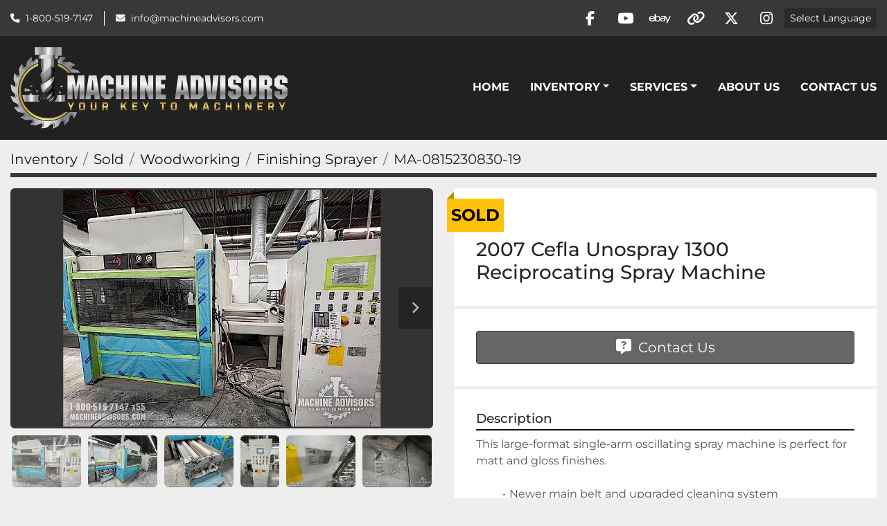

--- FILE ---
content_type: text/html; charset=utf-8
request_url: https://www.machineadvisors.com/listings/4644100-used-2007-cefla-unospray-1300-reciprocating-spray-machine
body_size: 7311
content:
<!DOCTYPE html><html id="mh" lang="en-CA"><head><title>Used Sold 2007 Cefla Unospray 1300 Reciprocating Spray Machine at Machine Advisors</title><meta content="Used Sold 2007 Cefla Unospray 1300 Reciprocating Spray Machine at Machine Advisors" property="title" /><meta content="text/html; charset=UTF-8" http-equiv="Content-Type" /><meta content="width=device-width, initial-scale=1.0" name="viewport" /><meta content="This large-format single-arm oscillating spray machine is perfect for matt and gloss finishes. - Newer main belt and upgraded cleaning system - 1300mm spraying area comes with pump and guns. Power: 600V, 60Hz, 3Ph." name="description" /><meta content="wss://system.machinio.com/cable" name="cable-url" /><meta content="This large-format single-arm oscillating spray machine is perfect for matt and gloss finishes. - Newer main belt and upgraded cleaning system - 1300mm spraying area comes with pump and guns. Power: 600V, 60Hz, 3Ph." property="og:description" /><meta content="Used Sold 2007 Cefla Unospray 1300 Reciprocating Spray Machine at Machine Advisors" property="og:title" /><meta content="website" property="og:type" /><meta content="summary_large_image" property="twitter:card" /><meta content="Used Sold 2007 Cefla Unospray 1300 Reciprocating Spray Machine at Machine Advisors" property="twitter:title" /><meta content="This large-format single-arm oscillating spray machine is perfect for matt and gloss finishes. - Newer main belt and upgraded cleaning system - 1300mm spraying area comes with pump and guns. Power: 600V, 60Hz, 3Ph." property="twitter:description" /><meta content="https://i.machineryhost.com/5abdf8b8520b71f3a528c7547ee92428/8f0744e370bbf751514110ff8e377430/large-used-2007-cefla-unospray-1300-reciprocating-spray-machine.jpg" property="twitter:image" /><link href="https://i.machineryhost.com" rel="preconnect" /><link href="https://i.system.machinio.com" rel="preconnect" /><link href="https://s3.amazonaws.com" rel="preconnect" /><link href="https://www.googletagmanager.com" rel="preconnect" /><meta content="https://i.machineryhost.com/5abdf8b8520b71f3a528c7547ee92428/8f0744e370bbf751514110ff8e377430/large-used-2007-cefla-unospray-1300-reciprocating-spray-machine.jpg" property="og:image" /><link rel="stylesheet" href="/styles/custom-554d11f88f39c8ce805ba711a8d88441.css" media="all" /><link rel="stylesheet" href="/packs/css/918-ca3a6288.css" media="all" />
<link rel="stylesheet" href="/packs/css/application-5f9e7bfe.css" media="all" /><style>@import url("https://assets.machineadvisors.com/styles.css");.slides-carousel-deeg .slide-item__title{font-weight:800}@media (max-width: 576px){.slider__image-400{min-height:400px !important}}@media (max-width: 768px){.slides-carousel-deeg .slide-item__title{font-size:2rem !important}}
</style><link href="https://www.machineadvisors.com/listings/4644100-used-2007-cefla-unospray-1300-reciprocating-spray-machine" rel="canonical" /><meta content="https://www.machineadvisors.com/listings/4644100-used-2007-cefla-unospray-1300-reciprocating-spray-machine" property="og:url" /><script data-name="analytics" type="application/javascript">var script = document.createElement('script');
script.setAttribute('src', 'https://www.googletagmanager.com/gtag/js?id=G-JDSL7Q2JFC');
script.setAttribute('async', true);
document.head.appendChild(script);

window.dataLayer = window.dataLayer || [];
function gtag(){dataLayer.push(arguments);}



gtag('js', new Date());

gtag('config', 'G-JDSL7Q2JFC')


</script><script crossorigin="anonymous" src="https://assets.machineadvisors.com/jquery.js"></script>
<script crossorigin="anonymous" src="https://assets.machineadvisors.com/scripts.js"></script><link rel="icon" type="image/x-icon" href="https://f.machineryhost.com/5abdf8b8520b71f3a528c7547ee92428/ebaca30d17cfb0f0cf6809880112e1f4/favicon.png" /><link rel="apple-touch-icon" type="image/png" href="https://f.machineryhost.com/5abdf8b8520b71f3a528c7547ee92428/ebaca30d17cfb0f0cf6809880112e1f4/favicon.png" /><script id="json-ld" type="application/ld+json">{"@context":"https://schema.org/","@type":"Product","name":"2007 Cefla Unospray 1300 Reciprocating Spray Machine","description":"This large-format single-arm oscillating spray machine is perfect for matt and gloss finishes. - Newer main belt and upgraded cleaning system - 1300mm spraying area comes with pump and guns Power: 600V, 60Hz, 3Ph","productID":4644100,"category":"Woodworking","offers":{"@type":"Offer","url":"https://www.machineadvisors.com/listings/4644100-used-2007-cefla-unospray-1300-reciprocating-spray-machine","itemCondition":"https://schema.org/UsedCondition","availability":"http://schema.org/OutOfStock","seller":"Machine Advisors"},"brand":{"@type":"Brand","name":"Cefla"},"model":"Unospray 1300","sku":"MA-0815230830-19","mpn":"07082/03","image":["https://i.machineryhost.com/5abdf8b8520b71f3a528c7547ee92428/8f0744e370bbf751514110ff8e377430/large-used-2007-cefla-unospray-1300-reciprocating-spray-machine.jpg","https://i.machineryhost.com/5abdf8b8520b71f3a528c7547ee92428/5329a97ce416a639189c377837652270/large-used-2007-cefla-unospray-1300-reciprocating-spray-machine.jpg","https://i.machineryhost.com/5abdf8b8520b71f3a528c7547ee92428/7cff7dc80cdab2f96385ac5d7e849c67/large-used-2007-cefla-unospray-1300-reciprocating-spray-machine.jpg","https://i.machineryhost.com/5abdf8b8520b71f3a528c7547ee92428/bc443052d6a3a5f605222acca0b0bc5b/large-used-2007-cefla-unospray-1300-reciprocating-spray-machine.jpg","https://i.machineryhost.com/5abdf8b8520b71f3a528c7547ee92428/568c71ffcf5b1fd5b98b0454523d01ba/large-used-2007-cefla-unospray-1300-reciprocating-spray-machine.jpg","https://i.machineryhost.com/5abdf8b8520b71f3a528c7547ee92428/c7a1b6cc5a4ece441ff155c153bfac17/large-used-2007-cefla-unospray-1300-reciprocating-spray-machine.jpg"]}</script><script id="json-ld" type="application/ld+json">{ "@context" : "https://schema.org", "@type" : "LocalBusiness", "name" : "Machine Advisors", "address" : "45 Worthington Drive Unit H, Brantford, ON N3S 0H4", "url" : "https://www.machineadvisors.com", "image": "https://f.machineryhost.com/5abdf8b8520b71f3a528c7547ee92428/f7252ba6d822784967af51b00d12076b/og_image.jpg", "telephone" : "1-800-519-7147"}</script></head><body class="body-s3454 body-xl-container"><code data-configs="{&quot;currency&quot;:&quot;cad&quot;,&quot;convert_prices&quot;:false,&quot;gdpr_compliance&quot;:false,&quot;currency_iso_code&quot;:false,&quot;show_webshop_stripe_invoice_checkout_hint&quot;:false,&quot;private_price_webshop&quot;:false,&quot;enable_listing_quantity&quot;:true,&quot;allow_offer&quot;:false,&quot;terms_of_sales_path&quot;:null,&quot;automated_locale&quot;:false,&quot;primary_language_code&quot;:&quot;en&quot;,&quot;manual_languages&quot;:[&quot;en&quot;],&quot;controller_name&quot;:&quot;listings&quot;,&quot;webshop_type&quot;:&quot;ecommerce&quot;,&quot;create_webshop_lead&quot;:null,&quot;display_cookies_consent&quot;:false,&quot;privacy_policy_page&quot;:null,&quot;contact_form_attach_files_limit&quot;:10,&quot;submit_order_button_text&quot;:null,&quot;shopping_cart_header_title&quot;:null,&quot;custom_newsletter_button_title&quot;:null,&quot;enable_thank_you_page&quot;:null,&quot;restrict_lead_submission_by_buyer_location&quot;:false}"></code><div class="page-wrapper"><div class="hidden-print header-layout"><header class="site-header power" id="site-header"><div class="site-header__top-bar bg-primary"><div class="container"><div class="row"><div class="col-12 d-flex flex-column flex-lg-row align-items-center justify-content-between"><div class="site-header__contacts d-flex flex-column flex-md-row align-items-center my-2 my-lg-0"><div class="phone d-flex position-relative site-header__contacts__item"><a class="contact-tracking phone notranslate" href="tel:18005197147"> 1-800-519-7147</a></div><div class="email d-flex position-relative site-header__contacts__item"><a class="contact-tracking email notranslate" href="mailto:info@machineadvisors.com"> info@machineadvisors.com</a></div></div><div class="d-flex align-items-center mb-2 mb-lg-0 site-header__top-bar-right flex-column flex-md-row"><div class="external-links d-flex my-2 my-md-0"><a aria-label="facebook" class="social-link notranslate facebook d-inline-flex align-items-center justify-content-center" href="https://www.facebook.com/machineadvisors" rel="noopener" target="_blank"><i class="fa-facebook-f fa-brands"></i><span class="sr-only">facebook</span></a><a aria-label="youtube" class="social-link notranslate youtube d-inline-flex align-items-center justify-content-center" href="https://www.youtube.com/@machineadvisors" rel="noopener" target="_blank"><i class="fa-youtube fa-brands"></i><span class="sr-only">youtube</span></a><a aria-label="ebay" class="social-link notranslate ebay d-inline-flex align-items-center justify-content-center" href="https://www.ebay.com/usr/machineadvisors" rel="noopener" target="_blank"><i class="fa-ebay fa-brands"></i><span class="sr-only">ebay</span></a><a aria-label="other" class="social-link notranslate other d-inline-flex align-items-center justify-content-center" href="https://woodweb.com/members/deronde_profile.html" rel="noopener" target="_blank"><i class="fa fa-link"></i><span class="sr-only">other</span></a><a aria-label="twitter" class="social-link notranslate twitter d-inline-flex align-items-center justify-content-center" href="https://twitter.com/machineadvisors" rel="noopener" target="_blank"><i class="fa-x-twitter fa-brands"></i><span class="sr-only">twitter</span></a><a aria-label="instagram" class="social-link notranslate instagram d-inline-flex align-items-center justify-content-center" href="https://www.instagram.com/machineadvisors" rel="noopener" target="_blank"><i class="fa-instagram fa-brands"></i><span class="sr-only">instagram</span></a></div><div class="site-header__languages-widget hidden-print mb-2 mb-md-0" id="site-header-languages-widget"><div class="google-translate"><div class="dropdown google-translate-dropdown"><a aria-expanded="false" aria-haspopup="true" class="dropdown-toggle btn btn-sm btn-light" data-toggle="dropdown" href="#" id="google_translate_dropdown">Select Language</a><div aria-labelledby="google_translate_dropdown" class="dropdown-menu google-translate__dropdown-menu"><a class="dropdown-item" data-lang="en" href="#"><img alt="en-CA" src="/packs/static/node_modules/flag-icon/svg/country-4x3/ca-022c82cd0cfd172e12fa.svg" /> <span class="notranslate">English</span></a><a class="dropdown-item" data-lang="de" href="#"><img alt="de" src="/packs/static/node_modules/flag-icon/svg/country-4x3/de-e49a32e9ea7785d920e4.svg" /> <span class="notranslate">Deutsch</span></a><a class="dropdown-item" data-lang="fr" href="#"><img alt="fr" src="/packs/static/node_modules/flag-icon/svg/country-4x3/fr-1ff689d349e0bf026ffe.svg" /> <span class="notranslate">Français</span></a><a class="dropdown-item" data-lang="es" href="#"><img alt="es" src="/packs/static/node_modules/flag-icon/svg/country-4x3/es-1b922552371d3513bd8a.svg" /> <span class="notranslate">Español</span></a><a class="dropdown-item" data-lang="it" href="#"><img alt="it" src="/packs/static/node_modules/flag-icon/svg/country-4x3/it-3b30705a1b547daf62c1.svg" /> <span class="notranslate">Italiano</span></a><a class="dropdown-item" data-lang="nl" href="#"><img alt="nl" src="/packs/static/node_modules/flag-icon/svg/country-4x3/nl-24917e4b59d397a055d2.svg" /> <span class="notranslate">Nederlands</span></a></div></div></div></div><a class="site-header__search-icon d-inline-flex align-items-center justify-content-center" href="/listings" id="site-header-search-icon"><i class="fa fa-search"></i><span class="sr-only">Search</span></a></div></div></div></div></div><div class="site-header__main-bar site-header__content sticky-nav"><div class="container"><div class="row"><div class="col-12 d-flex align-items-center justify-content-between"><div class="site-header__logo flex-shrink-0 d-flex align-items-center justify-content-center "><a class="" href="/"><img class="" alt="Machine Advisors" src="https://f.machineryhost.com/5abdf8b8520b71f3a528c7547ee92428/ae715ce4661358d62bdfc4e006571db2/logo.png" /></a></div><nav class="primary-nav"><ul class="primary-nav__navbar"><li class="primary-nav__item home"><a class="primary-nav__link" href="/">Home</a></li><li class="primary-nav__item inventory"><div class="dropdown primary-nav__dropdown"><div aria-expanded="false" aria-haspopup="true" class="primary-nav__link dropdown-toggle" id="dropdownMenuButton" role="button"><a href="/listings">Inventory</a></div><div aria-labelledby="dropdownMenuButton" class="dropdown-menu primary-nav__dropdown-menu m-0"><div class="d-flex"><div class="primary-nav__link-block"><div class="primary-nav__link-block__item"><a class="dropdown-item  dropdown-children" href="/glass-stone-fabrication">Glass &amp; Stone Fabrication</a><div class="dropdown-item grandchildren w-100"><a class="dropdown-item" data-role="grandchildren-item" href="/glass-stone-fabrication/bridge-saw">Bridge Saw</a><a class="dropdown-item" data-role="grandchildren-item" href="/glass-stone-fabrication/cnc-machining-center">CNC Machining Center</a></div></div><div class="primary-nav__link-block__item"><a class="dropdown-item  dropdown-children" href="/material-handling">Material Handling</a><div class="dropdown-item grandchildren w-100"><a class="dropdown-item" data-role="grandchildren-item" href="/material-handling/conveyor">Conveyor</a></div></div><div class="primary-nav__link-block__item"><a class="dropdown-item  dropdown-children" href="/metalworking">Metalworking</a><div class="dropdown-item grandchildren w-100"><a class="dropdown-item" data-role="grandchildren-item" href="/metalworking/mitre-saw">Mitre Saw</a></div></div><div class="primary-nav__link-block__item"><a class="dropdown-item  dropdown-children" href="/woodworking">Woodworking</a><div class="dropdown-item grandchildren w-100"><a class="dropdown-item" data-role="grandchildren-item" href="/woodworking/case-clamp">Case Clamp</a><a class="dropdown-item" data-role="grandchildren-item" href="/woodworking/cnc-boring-machine">CNC Boring Machine</a><a class="dropdown-item" data-role="grandchildren-item" href="/woodworking/cnc-drill-dowel">Cnc drill/dowel</a><a class="dropdown-item" data-role="grandchildren-item" href="/woodworking/cnc-machining-center">CNC Machining Center</a><a class="dropdown-item" data-role="grandchildren-item" href="/woodworking/cnc-router">CNC Router</a><a class="dropdown-item" data-role="grandchildren-item" href="/woodworking/conveyor">Conveyor</a><a class="dropdown-item" data-role="grandchildren-item" href="/woodworking/dovetail-machines">Dovetail Machines</a><a class="dropdown-item" data-role="grandchildren-item" href="/woodworking/dust-collector">Dust Collector</a><a class="dropdown-item" data-role="grandchildren-item" href="/woodworking/edgebander">Edgebander</a><a class="dropdown-item" data-role="grandchildren-item" href="/woodworking/finishing-oven">Finishing Oven</a><a class="dropdown-item" data-role="grandchildren-item" href="/woodworking/finishing-roller">Finishing Roller</a><a class="dropdown-item" data-role="grandchildren-item" href="/woodworking/finishing-sprayer">Finishing Sprayer</a><a class="dropdown-item" data-role="grandchildren-item" href="/woodworking/material-handling">Material handling</a><a class="dropdown-item" data-role="grandchildren-item" href="/woodworking/membrane-press">Membrane Press</a><a class="dropdown-item" data-role="grandchildren-item" href="/woodworking/panel-beam-saw">Panel Beam Saw</a><a class="dropdown-item" data-role="grandchildren-item" href="/woodworking/panel-cleaner">Panel Cleaner</a><a class="dropdown-item" data-role="grandchildren-item" href="/woodworking/sliding-saw">Sliding Saw</a><a class="dropdown-item" data-role="grandchildren-item" href="/woodworking/wide-belt-sander">Wide Belt Sander</a></div></div><hr /><a class="dropdown-item view-all" href="/categories">View All</a></div></div></div></div></li><li class="primary-nav__item"><div class="dropdown primary-nav__dropdown"><div aria-expanded="false" aria-haspopup="true" class="primary-nav__link dropdown-toggle" id="pagesMenuButton42245" role="button">SERVICES</div><div aria-labelledby="pagesMenuButton42245" class="dropdown-menu primary-nav__dropdown-menu m-0"><div class="d-flex"><div class="primary-nav__link-block"><a class="dropdown-item" href="/pages/sell-my-machinery">SELL MY MACHINERY</a><a class="dropdown-item" href="/pages/evaluate-my-machinery">EVALUATE MY MACHINERY</a><a class="dropdown-item" href="/pages/wharehousing">WHAREHOUSING</a></div></div></div></div></li><li class="primary-nav__item"><a class="primary-nav__link" href="/pages/about-us">ABOUT US</a></li><li class="primary-nav__item"><a class="primary-nav__link" href="/pages/contact-us">Contact Us</a></li></ul></nav><div class="hamburger-wrapper d-flex d-lg-none align-items-center" data-role="hamburger-menu"><button aria-label="Menu" class="hamburger hamburger--spin d-flex align-items-center" type="button"><div class="hamburger-box"><div class="hamburger-inner"></div></div></button><h5 class="ml-2 mb-0">Menu</h5></div></div></div></div></div></header></div><div class="page-layout" id="page-layout"><div class="page-inner" id="page-inner"><div class="listing-show default" data-listing-id="4644100" role="main"><div class="container"><div class="index-header__outer row mt-2"><div class="index-header col-12"><div class="index-header__inner"><nav aria-label="breadcrumb" class="py-2"><ol class="breadcrumb" itemscope="" itemtype="http://schema.org/BreadcrumbList"><li class="breadcrumb-item" itemid="/categories" itemprop="itemListElement" itemscope="" itemtype="http://schema.org/ListItem"><meta content="1" itemprop="position" /><a itemprop="item" itemtype="http://schema.org/Thing" itemid="/categories" itemscope="itemscope" aria-label="Inventory" href="/categories"><span itemprop="name">Inventory</span></a></li><li class="breadcrumb-item" itemid="/sold" itemprop="itemListElement" itemscope="" itemtype="http://schema.org/ListItem"><meta content="2" itemprop="position" /><a itemprop="item" itemtype="http://schema.org/Thing" itemid="/sold" itemscope="itemscope" aria-label="Sold" href="/sold"><span itemprop="name">Sold</span></a></li><li class="breadcrumb-item" itemid="/sold/woodworking" itemprop="itemListElement" itemscope="" itemtype="http://schema.org/ListItem"><meta content="3" itemprop="position" /><a itemprop="item" itemtype="http://schema.org/Thing" itemid="/sold/woodworking" itemscope="itemscope" aria-label="Woodworking" href="/sold/woodworking"><span itemprop="name">Woodworking</span></a></li><li class="breadcrumb-item" itemid="/sold/woodworking/finishing-sprayer" itemprop="itemListElement" itemscope="" itemtype="http://schema.org/ListItem"><meta content="4" itemprop="position" /><a itemprop="item" itemtype="http://schema.org/Thing" itemid="/sold/woodworking/finishing-sprayer" itemscope="itemscope" aria-label="Finishing Sprayer" href="/sold/woodworking/finishing-sprayer"><span itemprop="name">Finishing Sprayer</span></a></li><li class="breadcrumb-item active" itemid="/listings/4644100-used-2007-cefla-unospray-1300-reciprocating-spray-machine" itemprop="itemListElement" itemscope="" itemtype="http://schema.org/ListItem"><meta content="5" itemprop="position" /><meta content="/listings/4644100-used-2007-cefla-unospray-1300-reciprocating-spray-machine" itemid="/listings/4644100-used-2007-cefla-unospray-1300-reciprocating-spray-machine" itemprop="item" itemscope="" itemtype="http://schema.org/Thing" /><span content="2007 Cefla Unospray 1300 Reciprocating Spray Machine" itemprop="name">MA-0815230830-19</span></li></ol></nav></div></div></div><div class="pb-5"><div class="row"><div class="col-sm-12 col-lg-6"><div class="d-md-none bg-white rounded-top p-4 mb-3"><h3 class="show-info__title default-listing-title m-0"><span class="notranslate">2007 Cefla Unospray 1300 Reciprocating Spray Machine</span></h3></div><div class="sticky-gallery"><div class="gallery w-100" id="gallery"><div class="gallery__item overflow-hidden gallery__item--16-9 object-fit--auto"><div class="gallery__nav gallery__nav--prev"><i class="fa-sharp fa-solid fa-angle-left"></i></div><div class="gallery__nav gallery__nav--next"><i class="fa-sharp fa-solid fa-angle-right"></i></div><img alt="Used 2007 Cefla Unospray 1300 Reciprocating Spray Machine" data-index="-1" class="gallery-image" data-image-index="-1" fetchpriority="high" itemprop="image" src="https://i.machineryhost.com/5abdf8b8520b71f3a528c7547ee92428/8f0744e370bbf751514110ff8e377430/large-used-2007-cefla-unospray-1300-reciprocating-spray-machine.jpg" /></div><ul class="gallery__thumbnail-container list-unstyled d-none d-md-flex"><li class="gallery__thumbnail current position-relative d-flex align-items-center justify-content-center" data-index="-1" data-muted="" data-type="img"><img alt="Used 2007 Cefla Unospray 1300 Reciprocating Spray Machine" src="https://i.machineryhost.com/5abdf8b8520b71f3a528c7547ee92428/8f0744e370bbf751514110ff8e377430/large-used-2007-cefla-unospray-1300-reciprocating-spray-machine.jpg" /></li><li class="gallery__thumbnail position-relative d-flex align-items-center justify-content-center" data-index="0" data-src="https://i.machineryhost.com/5abdf8b8520b71f3a528c7547ee92428/5329a97ce416a639189c377837652270/large-used-2007-cefla-unospray-1300-reciprocating-spray-machine.jpg" data-type="img"><img alt="Used 2007 Cefla Unospray 1300 Reciprocating Spray Machine" class="gallery-image lazy" data-image-index="0" data-src="https://i.machineryhost.com/5abdf8b8520b71f3a528c7547ee92428/5329a97ce416a639189c377837652270/large-used-2007-cefla-unospray-1300-reciprocating-spray-machine.jpg" data-start-index="0" itemprop="image" src="/packs/static/listings/images/loader-9a117e7790fe3298f22b.gif" /></li><li class="gallery__thumbnail position-relative d-flex align-items-center justify-content-center" data-index="1" data-src="https://i.machineryhost.com/5abdf8b8520b71f3a528c7547ee92428/7cff7dc80cdab2f96385ac5d7e849c67/large-used-2007-cefla-unospray-1300-reciprocating-spray-machine.jpg" data-type="img"><img alt="Used 2007 Cefla Unospray 1300 Reciprocating Spray Machine" class="gallery-image lazy" data-image-index="1" data-src="https://i.machineryhost.com/5abdf8b8520b71f3a528c7547ee92428/7cff7dc80cdab2f96385ac5d7e849c67/large-used-2007-cefla-unospray-1300-reciprocating-spray-machine.jpg" itemprop="image" src="/packs/static/listings/images/loader-9a117e7790fe3298f22b.gif" /></li><li class="gallery__thumbnail position-relative d-flex align-items-center justify-content-center" data-index="2" data-src="https://i.machineryhost.com/5abdf8b8520b71f3a528c7547ee92428/bc443052d6a3a5f605222acca0b0bc5b/large-used-2007-cefla-unospray-1300-reciprocating-spray-machine.jpg" data-type="img"><img alt="Used 2007 Cefla Unospray 1300 Reciprocating Spray Machine" class="gallery-image lazy" data-image-index="2" data-src="https://i.machineryhost.com/5abdf8b8520b71f3a528c7547ee92428/bc443052d6a3a5f605222acca0b0bc5b/large-used-2007-cefla-unospray-1300-reciprocating-spray-machine.jpg" itemprop="image" src="/packs/static/listings/images/loader-9a117e7790fe3298f22b.gif" /></li><li class="gallery__thumbnail position-relative d-flex align-items-center justify-content-center" data-index="3" data-src="https://i.machineryhost.com/5abdf8b8520b71f3a528c7547ee92428/568c71ffcf5b1fd5b98b0454523d01ba/large-used-2007-cefla-unospray-1300-reciprocating-spray-machine.jpg" data-type="img"><img alt="Used 2007 Cefla Unospray 1300 Reciprocating Spray Machine" class="gallery-image lazy" data-image-index="3" data-src="https://i.machineryhost.com/5abdf8b8520b71f3a528c7547ee92428/568c71ffcf5b1fd5b98b0454523d01ba/large-used-2007-cefla-unospray-1300-reciprocating-spray-machine.jpg" itemprop="image" src="/packs/static/listings/images/loader-9a117e7790fe3298f22b.gif" /></li><li class="gallery__thumbnail position-relative d-flex align-items-center justify-content-center" data-index="4" data-src="https://i.machineryhost.com/5abdf8b8520b71f3a528c7547ee92428/c7a1b6cc5a4ece441ff155c153bfac17/large-used-2007-cefla-unospray-1300-reciprocating-spray-machine.jpg" data-type="img"><img alt="Used 2007 Cefla Unospray 1300 Reciprocating Spray Machine" class="gallery-image lazy" data-image-index="4" data-src="https://i.machineryhost.com/5abdf8b8520b71f3a528c7547ee92428/c7a1b6cc5a4ece441ff155c153bfac17/large-used-2007-cefla-unospray-1300-reciprocating-spray-machine.jpg" itemprop="image" src="/packs/static/listings/images/loader-9a117e7790fe3298f22b.gif" /></li></ul></div><div class="utility-button__wrapper utility-button__wrapper--show d-print-none"><button aria-label="Share via Email" class="btn email-button" data-email-lang="en" data-listing-id="4644100" id="js-email"><i aria-hidden="true" class="fa-sharp fa-solid fa-envelope"></i><span class="ml-2">Share via Email</span></button><button aria-label="Print Listing" class="btn print-button" data-role="js-print"><i class="fa-sharp fa-solid fa-print"></i><span class="ml-2">Print Listing</span></button></div></div></div><div class="col-12 col-lg-6"><div class="show-info position-relative has-badge"><div class="show-info__header d-flex flex-column gap-16"><div class="sold-badge">Sold</div><h1 class="show-info__title default-listing-title d-none d-md-block mb-0"><span class="notranslate">2007 Cefla Unospray 1300 Reciprocating Spray Machine</span></h1><div class="d-flex justify-content-between"><div class="d-flex flex-column"></div></div></div><div class="show-info__contact-details"><button class="contact-seller-button js-contact-btn btn btn-lg btn-block btn-primary hidden-print" data-listing-id="4644100" data-role="wanted_listing">Contact Us</button></div><div class="show-info__description"><h3 class="show-info__section-heading">Description</h3><div class="show-info__section-text ql-editor p-0 overflow-hidden"><p>This large-format single-arm oscillating spray machine is perfect for matt and gloss finishes.</p><p><br></p><ul><li>Newer main belt and upgraded cleaning system</li><li>1300mm spraying area comes with pump and guns</li></ul></div><div class="show-info__description-toggle__wrapper hidden-print"><a class="show-info__description-toggle description-toggle btn px-0" href="#" id="description-toggle">Show All</a></div></div><div class="show-info__specifications text-xs"><h3 class="show-info__section-heading d-flex justify-content-between align-items-end">Specifications</h3><table class="w-100 table-xs-fixed"><tbody><tr><td>Manufacturer</td><td class="text-xs-ellipsis notranslate">Cefla</td></tr><tr><td>Model</td><td class="text-xs-ellipsis notranslate">Unospray 1300</td></tr><tr><td>Year</td><td class="text-xs-ellipsis">2007</td></tr><tr><td>Condition</td><td class="text-xs-ellipsis"><link itemprop="itemCondition" href="http://schema.org/UsedCondition" />Used</td></tr><tr><td>Serial Number</td><td class="text-xs-ellipsis notranslate">07082/03</td></tr><tr><td>Stock Number</td><td class="text-xs-ellipsis notranslate">MA-0815230830-19</td></tr><tr><td>Power</td><td class="text-break">600V, 60Hz, 3Ph</td></tr></tbody></table></div></div></div></div></div></div></div></div><footer class="site-footer simple" id="site-footer"><div class="container-fluid"><div class="row justify-content-center"><div class="text-center d-flex flex-column justify-content-center col-12"><div class="d-flex flex-wrap justify-content-center"><div class="site-footer__logo m-2 "><a class="" aria-label="Machine Advisors" href="/"><img alt="Machine Advisors" class="lazy" data-src="https://f.machineryhost.com/5abdf8b8520b71f3a528c7547ee92428/ae715ce4661358d62bdfc4e006571db2/logo.png" /></a></div></div></div></div></div><div class="container"><div class="row"><div class="col-12 text-center d-flex justify-content-center flex-column"><ul class="footer-nav nav"><li class="footer-nav__item"><a class="footer-nav__link active" href="/listings">Inventory</a></li><li class="footer-nav__item"><a class="footer-nav__link active" href="/pages/sell-my-machinery">SELL MY MACHINERY</a></li><li class="footer-nav__item"><a class="footer-nav__link active" href="/pages/evaluate-my-machinery">EVALUATE MY MACHINERY</a></li><li class="footer-nav__item"><a class="footer-nav__link active" href="/pages/wharehousing">WHAREHOUSING</a></li><li class="footer-nav__item"><a class="footer-nav__link active" href="/pages/about-us">ABOUT US</a></li><li class="footer-nav__item"><a class="footer-nav__link active" href="/pages/contact-us">Contact Us</a></li></ul><div class="external-links site-footer__external-links d-flex flex-wrap justify-content-center"><a aria-label="facebook" class="social-link notranslate facebook btn btn-outline-primary d-flex align-items-center justify-content-center flex-shrink-0" href="https://www.facebook.com/machineadvisors" rel="noopener" target="_blank"><i class="fa-facebook-f fa-brands"></i><span class="sr-only">facebook</span></a><a aria-label="youtube" class="social-link notranslate youtube btn btn-outline-primary d-flex align-items-center justify-content-center flex-shrink-0" href="https://www.youtube.com/@machineadvisors" rel="noopener" target="_blank"><i class="fa-youtube fa-brands"></i><span class="sr-only">youtube</span></a><a aria-label="ebay" class="social-link notranslate ebay btn btn-outline-primary d-flex align-items-center justify-content-center flex-shrink-0" href="https://www.ebay.com/usr/machineadvisors" rel="noopener" target="_blank"><i class="fa-ebay fa-brands"></i><span class="sr-only">ebay</span></a><a aria-label="other" class="social-link notranslate other btn btn-outline-primary d-flex align-items-center justify-content-center flex-shrink-0" href="https://woodweb.com/members/deronde_profile.html" rel="noopener" target="_blank"><i class="fa fa-link"></i><span class="sr-only">other</span></a><a aria-label="twitter" class="social-link notranslate twitter btn btn-outline-primary d-flex align-items-center justify-content-center flex-shrink-0" href="https://twitter.com/machineadvisors" rel="noopener" target="_blank"><i class="fa-x-twitter fa-brands"></i><span class="sr-only">twitter</span></a><a aria-label="instagram" class="social-link notranslate instagram btn btn-outline-primary d-flex align-items-center justify-content-center flex-shrink-0" href="https://www.instagram.com/machineadvisors" rel="noopener" target="_blank"><i class="fa-instagram fa-brands"></i><span class="sr-only">instagram</span></a></div></div></div><div class="row"><div class="col-12 text-center"><div class="backlink mb-2"><a href="https://www.machinio.com/system" rel="noopener" target="_blank">Machinio System</a> website by <a href="https://www.machinio.com" rel="noopener" target="_blank">Machinio</a></div></div></div></div></footer><div class="fixed_container d-print-none"></div></div></div><script>
//<![CDATA[
var _rollbarConfig = {
  accessToken: "aec4e181ec6a45498ca430cb2d1dcff8",
  captureUncaught: true,
  captureUnhandledRejections: true,
  ignoredMessages: [
    '(.*)QuotaExceededError:(.*)',
    '(.*)DOM Exception 22:(.*)',
    'QuotaExceededError(.*)',
    'DOM Exception 22(.*)',
    'DOM Exception 22: QuotaExceededError: An attempt was made to add something to storage that exceeded the quota.',
    'The quota has been exceeded.',
    'Object Not Found Matching Id',
    'Script error.',
    '(.*)[lgst]\\.a\\.init is not a function\\.(.*)',
    "SyntaxError: Unexpected keyword 'this'",
    "Cannot read properties of null \\(reading .style.\\)",
    "null is not an object \\(evaluating .a\\.style.\\)",
    "Can't find variable: gmo",
    "scrollReadRandom",
    "replaceChildren is not a function",
    "Cannot read properties of undefined \\(reading .value.\\)"
  ],
  payload: {
    environment: "production"
  }
};
//]]>
</script><script src="/packs/js/runtime-4e83ecbc66661d7bb1f5.js" defer="defer"></script>
<script src="/packs/js/692-1ab0e0c46d8705502bce.js" defer="defer"></script>
<script src="/packs/js/706-cee65121c381e619848d.js" defer="defer"></script>
<script src="/packs/js/635-0afd58c9e729fe544641.js" defer="defer"></script>
<script src="/packs/js/918-9a6f14d0cc992d20f83e.js" defer="defer"></script>
<script src="/packs/js/989-1335ce700e1b197b2d49.js" defer="defer"></script>
<script src="/packs/js/162-de536d99abe3cac61da0.js" defer="defer"></script>
<script src="/packs/js/application-182fe7022b3d27ec462a.js" defer="defer"></script>
<script src="/packs/js/624-94c5ec60afc06453862e.js" defer="defer"></script>
<script src="/packs/js/rollbar-1c051f26f9e7b1752fca.js" defer="defer"></script>
<script src="/packs/js/368-8e0a32fe4c52b049fb40.js" defer="defer"></script>
<script src="/packs/js/language_widget-7fd9400807aa2be592dc.js" defer="defer"></script>
<script src="/packs/js/764-c077c878bdeb25835260.js" defer="defer"></script>
<script src="/packs/js/841-90387483698fdd9030e6.js" defer="defer"></script>
<script src="/packs/js/gallery-27601d96fa6951f8d87e.js" defer="defer"></script>
<script src="/packs/js/sticky_header-60e519ca963dffe0bd64.js" defer="defer"></script>
<script src="/packs/js/owl_carousel-dca796c866e00378e552.js" defer="defer"></script><script src="https://cdn.popupsmart.com/bundle.js" data-id="827949" async defer></script><script crossorigin="anonymous" src="https://kit.fontawesome.com/722e3adc3e.js"></script><script src="https://cdnjs.cloudflare.com/polyfill/v3/polyfill.min.js?version=4.8.0&amp;features=Element.prototype.replaceChildren"></script><script type="application/javascript">var headerClock = document.getElementById('header-clock');
if (headerClock) {
  function dateToText(date) {
    var hours = date.getHours()
    var minutes = date.getMinutes();
    var seconds = date.getSeconds();
    if (minutes < 10) minutes = '0'+minutes;
    if (hours < 10) hours = '0'+hours;
    if (seconds < 10) seconds = '0'+seconds;
    return hours + ":" + minutes + ":" + seconds;
  }
  function updateClocks() {
    for (var i = 0; i < window.arrClocks.length; i++) {
      var clock = window.arrClocks[i];
      var offset = window.arrOffsets[i];
      clock.innerHTML = dateToText(new Date(new Date().getTime()+offset));
    }
  }
  function startClocks() {
    clockElements = document.getElementsByClassName('clock');
    window.arrClocks = []
    window.arrOffsets = [];
    var j = 0;
    for(var i = 0; i < clockElements.length; i++) {
      el = clockElements[i];
      timezone = parseInt(el.getAttribute('timezone'));
      if (!isNaN(timezone)) {
        var tzDifference = timezone * 60 + (new Date()).getTimezoneOffset();
        var offset = tzDifference * 60 * 1000;
        window.arrClocks.push(el);
        window.arrOffsets.push(offset);
      }
    }
    updateClocks();
    clockID = setInterval(updateClocks, 1000);
  }
  setTimeout(startClocks, 100);
}

var headerDate = document.getElementById('header-date');
if (headerDate) {
  var date = new Date();
  var day = date.getDate();
  var year = date.getFullYear();
  var monthNames = ["January", "February", "March", "April", "May", "June", "July", "August", "September", "October", "November", "December"];
  var dayNames = ["Sunday", "Monday", "Tuesday", "Wednesday", "Thursday", "Friday", "Saturday"];
  var monthLabel = document.getElementsByClassName('month-label')[0].innerHTML = monthNames[date.getMonth()];
  var dayLabel = document.getElementsByClassName("day-label")[0].innerHTML = day;
  var weekdayLabel = document.getElementsByClassName("weekday-label")[0].innerHTML = dayNames[date.getDay(0)];
}</script></body></html>

--- FILE ---
content_type: text/css
request_url: https://assets.machineadvisors.com/styles.css
body_size: 1447
content:
/* Custom CSS Styles */

@import url('https://fonts.googleapis.com/css2?family=Roboto+Condensed&display=swap');

/* Listings Items

.listing__wrapper.rogin .listing__image__wrapper {
  height: 400px;
}

@media (min-width: 1200px) {
  .listing__wrapper.rogin .listing__image__wrapper {
    height: 400px;
  }
}

@media (min-width: 1400px) {
  .listing__wrapper.rogin .listing__image__wrapper {
    height: 400px;
  }
}
 */


/*
.site-header.power .site-header__main-bar {
  min-height: 94px;
}

.site-header__logo a {
  z-index: 99999;
  position: absolute;
  left: -20px;
  top: -52px;
}

.site-header__logo img {
  max-height: 150px;
  max-width: inherit;
}

.site-header.power .site-header__main-bar.sticky .site-header__logo img {
    transition: none;
}
*/

a.site-header__search-icon {
  display: none !important;
}

/*
.site-header .primary-nav {
  position: absolute;
  right: 20px;
  top: 0px;
}
*/

.listing__wrapper.rogin .listing {
  border: none;
  box-shadow: 0px 0px 5px rgba(205,205,205,0.7);
}

div.listing__buttons {
  margin: 0px 0px 10px 0px !important;
}

div.listing__buttons button.js-request-quote-btn, div.listing__buttons button.js-contact-btn {
  width: 50%;
  border: none;
  border-radius: 0px;
  cursor: pointer !important;
  font-family: 'Roboto Condensed', sans-serif !important;
  font-size: 1.1em;
  max-height: 40px;
  color: rgba(51,51,51,1.00);
}

button.js-contact-btn {
  background-color: rgba(102,102,102,1.00);
  color: rgba(255,255,255,1.00) !important;
}

button.js-contact-btn:hover {
  background-color: rgba(131,131,131,1.00);
  color: rgba(255,255,255,1.00);
}

button.js-request-quote-btn {
  background-color: rgba(232,203,14,1.00);
  font-family: 'Roboto Condensed', sans-serif !important;
}

button.js-request-quote-btn:hover {
  background-color: rgba(241,218,64,1.00);
  color: rgba(0,0,0,1.00);
}

button i {
  margin-right: 5px;
  font-size: 1.1em;
}

.listing__wrapper.rogin .listing__image__wrapper {
  margin: 0px;
}

h4.listing__title {
  padding: 0px 10px;
  box-sizing: border-box;
  font-family: 'Roboto Condensed', sans-serif !important;
  font-size: 1.4rem !important;
  line-height: 1.2 !important;
}

h4.listing__title:hover {
  background-color: rgba(80,80,80,1.00) !important;
}

h4.listing__title a {
  height: 3.5rem !important;
}

h4.listing__title a:hover {
  text-decoration: none;
}

div.listing__description {
  margin-bottom: 20px;
}

/*
div.promoted {
  position: absolute;
  top: 10px;
  left: 10px;
  width: calc(100% - 20px);
}
*/

div.sold {
  height: 45px;
  width: 104px;
  background-color: rgba(156,27,33,1.00);
  position: absolute;
  top: 18px;
  right: -56px;
  text-align: center;
  color: rgba(255,255,255,1.00);
  font-weight: 600;
  font-size: 34px;
  white-space: nowrap;
  -webkit-transform: rotate(35deg);
  -moz-transform: rotate(35deg);
  -ms-transform: rotate(35deg);
  -o-transform: rotate(35deg);
  transform: rotate(35deg);
}

.sold:before {
  box-sizing: border-box;
  border-style: solid;
  border-color: transparent;
  border-width: 49px;
  border-left-width: 57px;
  border-right-width: 34px;
  content: "";
  display: block;
  left: -59px;
  position: absolute;
  width: 210%;
  border-top-width: 0px;
  border-bottom-color: rgba(156,27,33,1.00);
  top: -2px;
  z-index: -1;
  box-shadow: 0px 0px 5px rgba(0,0,0,0.7);
}


.show-info__specifications td, .show-info__shipping-details td {
  color: #777;
  font-weight: normal;
}

.show-info__specifications td:first-of-type, .show-info__shipping-details td:first-of-type {
  color: #333;
  font-weight: bold;
}



.site-footer {
  padding-bottom: 3rem;
  padding-top: 2rem;
}


--- FILE ---
content_type: application/javascript; charset=utf-8
request_url: https://cdn.popupsmart.com/accounts/827949/192799/3/main.js
body_size: 190133
content:
(()=>{var l_=Object.create;var wn=Object.defineProperty,p_=Object.defineProperties,f_=Object.getOwnPropertyDescriptor,u_=Object.getOwnPropertyDescriptors,c_=Object.getOwnPropertyNames,vi=Object.getOwnPropertySymbols,h_=Object.getPrototypeOf,Ma=Object.prototype.hasOwnProperty,rf=Object.prototype.propertyIsEnumerable;var tf=(e,t,r)=>t in e?wn(e,t,{enumerable:!0,configurable:!0,writable:!0,value:r}):e[t]=r,H=(e,t)=>{for(var r in t||(t={}))Ma.call(t,r)&&tf(e,r,t[r]);if(vi)for(var r of vi(t))rf.call(t,r)&&tf(e,r,t[r]);return e},U=(e,t)=>p_(e,u_(t));var xr=(e=>typeof require<"u"?require:typeof Proxy<"u"?new Proxy(e,{get:(t,r)=>(typeof require<"u"?require:t)[r]}):e)(function(e){if(typeof require<"u")return require.apply(this,arguments);throw Error('Dynamic require of "'+e+'" is not supported')});var Y=(e,t)=>{var r={};for(var n in e)Ma.call(e,n)&&t.indexOf(n)<0&&(r[n]=e[n]);if(e!=null&&vi)for(var n of vi(e))t.indexOf(n)<0&&rf.call(e,n)&&(r[n]=e[n]);return r};var yi=(e,t)=>()=>(e&&(t=e(e=0)),t);var fe=(e,t)=>()=>(t||e((t={exports:{}}).exports,t),t.exports),d_=(e,t)=>{for(var r in t)wn(e,r,{get:t[r],enumerable:!0})},nf=(e,t,r,n)=>{if(t&&typeof t=="object"||typeof t=="function")for(let i of c_(t))!Ma.call(e,i)&&i!==r&&wn(e,i,{get:()=>t[i],enumerable:!(n=f_(t,i))||n.enumerable});return e};var nt=(e,t,r)=>(r=e!=null?l_(h_(e)):{},nf(t||!e||!e.__esModule?wn(r,"default",{value:e,enumerable:!0}):r,e)),Tn=e=>nf(wn({},"__esModule",{value:!0}),e);var b,f=yi(()=>{b={VITE_POPUP_DATA:'{"campaign":{"id":192799,"name":"My First Campaign","accountId":827949,"publishVersion":3},"targets":{"visitorDevice":{"mobile":true,"desktop":true},"newOrReturningVisitors":"ALL","operatingSystem":{"windows":true,"macOs":true,"linux":true,"chromium":true,"android":true,"ios":true,"isSelected":false},"displayFrequency":{"showAgain":{"type":"ON_EVERY_PAGE","options":{"time":"DAYS","value":1}},"stopShowing":{"type":"STOP_SHOWING","options":{"clickClose":true,"seenCampaign":true,"seenCampaignValue":1,"signedUpOrClicked":true}}},"afterScrollingXAmount":{"type":"IS_AT_LEAST","sizeType":"PERCENT","value":25},"onExitIntent":{"onExitIntentDegree":"MEDIUM","overrideConditions":true},"segmentId":117685,"segmentName":"Email List Growth_copy","segmentDescription":"Turn website visitors into loyal subscribers by offering them a valuable incentive in exchange for their contact information, you can grow your email list and expand your reach."},"domains":["machineadvisors.com"],"settings":{},"layout":{"contents":[{"title":"Teaser","type":"TEASER","content":{"mobile":{"id":"teaser","nodeName":"block","attributes":{"visibility":true,"style":{"display":"grid","position":"relative","paddingTop":"0px","paddingBottom":"0px","paddingLeft":"0px","paddingRight":"0px","marginTop":"auto","marginBottom":"23.34px","marginLeft":"23.34px","marginRight":"auto","maxWidth":"338.43px","width":"auto","height":"auto","verticalAlign":"middle","justifyContent":"flex-start","alignItems":"end","objectPosition":"bottom left"}},"childNodes":[{"id":"teaser-container","nodeName":"block","attributes":{"visibility":true,"style":{"display":"grid","position":"relative","gridTemplateColumns":"93.36px 1fr","paddingTop":"0px","paddingBottom":"0px","paddingLeft":"0px","paddingRight":"0px","maxWidth":"338.43px","width":"auto","height":"auto","verticalAlign":"middle"}},"childNodes":[{"nodeName":"block","attributes":{"style":{"position":"relative","display":"grid","gridTemplateColumns":"100%","paddingTop":"0px","paddingBottom":"0px","paddingLeft":"0px","paddingRight":"0px","width":"100%","height":"100%","maxWidth":"100%","overflow":"visible","marginBottom":"0px","alignContent":"center"},"id":"block-cn0dlm4pd8w0","className":"block-cn0dlm4phh40"},"childNodes":[{"id":"cq5bjhah05xc","nodeName":"image","childNodes":[],"attributes":{"src":"https://cdn.popupsmart.com/assets/empty.png","alt":"Popup Image","position":"center-center","imageLinking":false,"action":{"value":"","pageName":"","countAsInteraction":false},"style":{"display":"flex","objectPosition":"center center","objectFit":"cover","justifyContent":"center","width":"100%","height":"100%","marginLeft":"0px","marginRight":"0px","marginTop":"0px","marginBottom":"0px"},"id":"image-cq5bjhah05xc","className":"image-p_cq5bjhah05xc"}}],"id":"jb6uibdzpnkz"},{"nodeName":"block","attributes":{"style":{"position":"relative","display":"grid","gridTemplateColumns":"100%","paddingTop":"18.67px","paddingBottom":"18.67px","paddingLeft":"23.34px","paddingRight":"23.34px","width":"100%","height":"100%","maxWidth":"100%","overflow":"visible","marginBottom":"0px","alignContent":"center"},"id":"block-cn0dlm4pd8w0","className":"block-cn0dlm4phh40"},"childNodes":[{"nodeName":"text","attributes":{"style":{"marginLeft":"0px","marginRight":"0px","marginTop":"0px","marginBottom":"0px","width":"100%","height":"fit-content","wordBreak":"break-word"},"id":"text-cndztsm8vog0","className":"text-19jeds281leo"},"childNodes":["<p><strong style=\\"font-weight: 700\\">Teaser Text</strong></p>"],"id":"cn0dlm4pfk01"},{"nodeName":"subtext","attributes":{"style":{"marginLeft":"0px","marginRight":"0px","marginTop":"0px","marginBottom":"0px","width":"100%","height":"fit-content","wordBreak":"break-word"},"id":"subtext-cndztsm8vog0","className":"subtext-19jeds281leo"},"childNodes":["<p><span style=\\"background-color: rgb(245, 245, 245);\\">Lorem ipsum dolor sit amet</span></p>"],"id":"cndztsmc3c81"}],"id":"bgu42mohnuq7"}]}]},"desktop":{"id":"teaser","nodeName":"block","attributes":{"visibility":true,"style":{"display":"grid","position":"relative","paddingTop":"0px","paddingBottom":"0px","paddingLeft":"0px","paddingRight":"0px","marginTop":"auto","marginBottom":"23.34px","marginLeft":"23.34px","marginRight":"auto","maxWidth":"455.13px","width":"auto","height":"auto","verticalAlign":"middle","justifyContent":"flex-start","alignItems":"end","objectPosition":"bottom left"}},"childNodes":[{"id":"teaser-container","nodeName":"block","attributes":{"visibility":true,"style":{"display":"grid","position":"relative","gridTemplateColumns":"93.36px 1fr","paddingTop":"0px","paddingBottom":"0px","paddingLeft":"0px","paddingRight":"0px","maxWidth":"455.13px","width":"auto","height":"auto","verticalAlign":"middle"}},"childNodes":[{"nodeName":"block","attributes":{"style":{"position":"relative","display":"grid","gridTemplateColumns":"100%","paddingTop":"0px","paddingBottom":"0px","paddingLeft":"0px","paddingRight":"0px","width":"100%","height":"100%","maxWidth":"100%","overflow":"visible","marginBottom":"0px","alignContent":"center"},"id":"block-cn0dlm4pd8w0","className":"block-cn0dlm4phh40"},"childNodes":[{"id":"cq5bjhah05xc","nodeName":"image","childNodes":[],"attributes":{"src":"https://cdn.popupsmart.com/assets/empty.png","alt":"Popup Image","position":"center-center","imageLinking":false,"action":{"value":"","pageName":"","countAsInteraction":false},"style":{"display":"flex","objectPosition":"center center","objectFit":"cover","justifyContent":"center","width":"100%","height":"100%","marginLeft":"0px","marginRight":"0px","marginTop":"0px","marginBottom":"0px"},"id":"image-cq5bjhah05xc","className":"image-p_cq5bjhah05xc"}}],"id":"jb6uibdzpnkz"},{"nodeName":"block","attributes":{"style":{"position":"relative","display":"grid","gridTemplateColumns":"100%","paddingTop":"18.67px","paddingBottom":"18.67px","paddingLeft":"23.34px","paddingRight":"23.34px","width":"100%","height":"100%","maxWidth":"100%","overflow":"visible","marginBottom":"0px","alignContent":"center"},"id":"block-cn0dlm4pd8w0","className":"block-cn0dlm4phh40"},"childNodes":[{"nodeName":"text","attributes":{"style":{"marginLeft":"0px","marginRight":"0px","marginTop":"0px","marginBottom":"0px","width":"100%","height":"fit-content","wordBreak":"break-word"},"id":"text-cndztsm8vog0","className":"text-19jeds281leo"},"childNodes":["<p><strong style=\\"font-weight: 700\\">Teaser Text</strong></p>"],"id":"cn0dlm4pfk01"},{"nodeName":"subtext","attributes":{"style":{"marginLeft":"0px","marginRight":"0px","marginTop":"0px","marginBottom":"0px","width":"100%","height":"fit-content","wordBreak":"break-word"},"id":"subtext-cndztsm8vog0","className":"subtext-19jeds281leo"},"childNodes":["<p><span style=\\"background-color: rgb(245, 245, 245);\\">Lorem ipsum dolor sit amet</span></p>"],"id":"cndztsmc3c81"}],"id":"bgu42mohnuq7"}]}]}},"appearance":{"size":"lg","position":"bottom-left","showWhen":"BEFORE_THE_POPUP_DISPLAY","closeWith":{"esc":true,"overlay":false},"customCss":"","visibility":false,"displayEffect":{"type":"FADE_IN_DOWN"},"backgroundOverlay":{"show":true,"color":"#000","transparency":10}},"id":"3357886c-091b-4940-fd62-38a7a7258067","version":3,"template":{"id":0,"imageUrl":"","name":"teaser-left-direction"}},{"id":"e15d6c5e-4790-4f44-9586-77155616b990","type":"LIGHT","title":"Main Popup","content":{"mobile":{"id":"canvas","nodeName":"block","attributes":{"style":{"width":"100%","height":"auto","display":"grid","maxWidth":"85%","overflow":"hidden","position":"relative","marginTop":"auto","marginLeft":"auto","paddingTop":"46.68px","marginRight":"auto","paddingLeft":"35.01px","alignContent":"center","marginBottom":"auto","paddingRight":"35.01px","paddingBottom":"46.68px","verticalAlign":"middle","gridTemplateColumns":"100%"}},"childNodes":[{"id":"cqu6lbd9ruw0","nodeName":"headline","attributes":{"id":"headline-cqu6lbd9ruw0","style":{"width":"100%","height":"fit-content","marginTop":"0px","wordBreak":"break-word","marginLeft":"0px","marginRight":"0px","marginBottom":"17.5px"},"className":"headline-p_cqu6lbd9ruw0"},"childNodes":["<h2><strong style=\\"font-weight: 700\\">Subscribe to Machine Advisors!</strong></h2>"]},{"id":"cqu6lbd9qjs0","nodeName":"text","attributes":{"id":"text-cqu6lbd9qjs0","style":{"width":"100%","height":"fit-content","marginTop":"0px","wordBreak":"break-word","marginLeft":"0px","marginRight":"0px","marginBottom":"35.01px"},"className":"text-p_cqu6lbd9qjs0"},"childNodes":["<p>Don\'t miss out on all the newest machine arrivals, news, and updates from Machine Advisors!</p>"]},{"id":"cqu6lbd9iio0","nodeName":"close-button","attributes":{"id":"close-button-cqu6lbd9iio0","style":{"top":"0px","color":"#ffffff","right":"0px","width":"14px","zIndex":"1","display":"flex","position":"absolute","marginTop":"11.67px","transform":"none","alignItems":"center","paddingTop":"11.67px","marginRight":"11.67px","paddingLeft":"11.67px","strokeWidth":"2.33px","paddingRight":"11.67px","paddingBottom":"11.67px","justifyContent":"center","borderTopLeftRadius":"58.35px","borderTopRightRadius":"58.35px","borderBottomLeftRadius":"58.35px","borderBottomRightRadius":"58.35px"},"className":"close-button-p_cqu6lbd9iio0"},"childNodes":[]},{"id":"crqjk52dnu80","nodeName":"form","attributes":{"id":"form-crqjk52dnu80","name":"form_2QAQ6H","style":{"marginTop":"11.67px","paddingLeft":"0px","marginBottom":"11.67px","paddingRight":"0px"},"className":"form-p_crqjk52dnu80"},"childNodes":[{"id":"crqjk52dm9c0","nodeName":"email-input","attributes":{"id":"email-input-crqjk52dm9c0","name":"email_input_3GTXBG","style":{"width":"100%","height":"fit-content","display":"flex","marginTop":"7px","alignItems":"center","marginLeft":"0px","marginRight":"0px","marginBottom":"7px","justifyContent":"center"},"required":true,"className":"email-input-p_crqjk52dm9c0","placeholder":"Email Address","requiredMessage":"This field is required","placeholderColor":"#a9a9a9","validationMessage":"Enter a valid email address"},"childNodes":[]},{"id":"19z1yewmz200","nodeName":"button-wrapper","attributes":{"id":"button-wrapper-19z1yewmz200","style":{"gap":"11.67px","width":"100%","display":"flex","flexWrap":"wrap","justifyContent":"center","gridTemplateColumns":"1fr"},"className":"button-wrapper-p_19z1yewmz200"},"childNodes":[{"id":"crqjk52dlbk0","nodeName":"form-button","attributes":{"id":"form-button-crqjk52dlbk0","type":"primary","style":{"width":"100%","marginTop":"7px","textAlign":"inherit","marginLeft":"0px","marginRight":"0px","marginBottom":"7px"},"action":{"type":"page","value":"0eb862aa-7e3d-40af-8558-1a03b92ea93a","pageName":"Success Popup","countAsInteraction":true},"className":"form-button-p_crqjk52dlbk0"},"childNodes":["<p style=\\"text-align: center;\\">SIGN UP NOW</p>"]}]}]}]},"desktop":{"id":"canvas","nodeName":"block","attributes":{"style":{"width":"100%","height":"auto","display":"grid","maxWidth":"490.14px","overflow":"hidden","position":"relative","marginTop":"auto","minHeight":"490.14px","marginLeft":"auto","paddingTop":"105.03px","marginRight":"auto","paddingLeft":"58.35px","alignContent":"center","marginBottom":"auto","paddingRight":"58.35px","paddingBottom":"105.03px","verticalAlign":"middle","gridTemplateColumns":"100%"}},"childNodes":[{"id":"cqu6lbd9ruw0","nodeName":"headline","attributes":{"id":"headline-cqu6lbd9ruw0","style":{"width":"100%","height":"fit-content","marginTop":"0px","wordBreak":"break-word","marginLeft":"0px","marginRight":"0px","marginBottom":"17.5px"},"className":"headline-p_cqu6lbd9ruw0"},"childNodes":["<h2><strong style=\\"font-weight: 700\\">Subscribe to Machine Advisors!</strong></h2>"]},{"id":"cqu6lbd9qjs0","nodeName":"text","attributes":{"id":"text-cqu6lbd9qjs0","style":{"width":"100%","height":"fit-content","marginTop":"0px","wordBreak":"break-word","marginLeft":"0px","marginRight":"0px","marginBottom":"35.01px"},"className":"text-p_cqu6lbd9qjs0"},"childNodes":["<p>Don\'t miss out on all the newest machine arrivals, news, and updates from Machine Advisors!</p>"]},{"id":"cqu6lbd9iio0","nodeName":"close-button","attributes":{"id":"close-button-cqu6lbd9iio0","style":{"top":"0px","right":"0px","width":"14px","zIndex":"1","display":"flex","position":"absolute","marginTop":"11.67px","transform":"none","alignItems":"center","paddingTop":"11.67px","marginRight":"11.67px","paddingLeft":"11.67px","strokeWidth":"2.33px","paddingRight":"11.67px","paddingBottom":"11.67px","justifyContent":"center","borderTopLeftRadius":"58.35px","borderTopRightRadius":"58.35px","borderBottomLeftRadius":"58.35px","borderBottomRightRadius":"58.35px"},"className":"close-button-p_cqu6lbd9iio0"},"childNodes":[]},{"id":"crqjk52dnu80","nodeName":"form","attributes":{"id":"form-crqjk52dnu80","name":"form_2QAQ6H","style":{"marginTop":"11.67px","paddingLeft":"0px","marginBottom":"11.67px","paddingRight":"0px"},"className":"form-p_crqjk52dnu80"},"childNodes":[{"id":"crqjk52dm9c0","nodeName":"email-input","attributes":{"id":"email-input-crqjk52dm9c0","name":"email_input_3GTXBG","style":{"width":"100%","height":"fit-content","display":"flex","marginTop":"7px","alignItems":"center","marginLeft":"0px","marginRight":"0px","marginBottom":"7px","justifyContent":"center"},"required":true,"className":"email-input-p_crqjk52dm9c0","placeholder":"Email Address","requiredMessage":"This field is required","placeholderColor":"#a9a9a9","validationMessage":"Enter a valid email address"},"childNodes":[]},{"id":"19z1yewmz200","nodeName":"button-wrapper","attributes":{"id":"button-wrapper-19z1yewmz200","style":{"gap":"11.67px","width":"100%","display":"flex","flexWrap":"wrap","justifyContent":"center","gridTemplateColumns":"1fr"},"className":"button-wrapper-p_19z1yewmz200"},"childNodes":[{"id":"crqjk52dlbk0","nodeName":"form-button","attributes":{"id":"form-button-crqjk52dlbk0","type":"primary","style":{"width":"100%","marginTop":"7px","textAlign":"inherit","marginLeft":"0px","marginRight":"0px","marginBottom":"7px"},"action":{"type":"page","value":"0eb862aa-7e3d-40af-8558-1a03b92ea93a","pageName":"Success Popup","countAsInteraction":true},"className":"form-button-p_crqjk52dlbk0"},"childNodes":["<p style=\\"text-align: center;\\">SIGN UP NOW</p>"]}]}]}]}},"template":{"id":3415,"name":"Blank Headline Text Subscribe","imageUrl":"https://cdn.popupsmart.com/campaign_images/thumbnails/3415_20230306151455-min.png"},"appearance":{"size":"lg","position":"center-center","closeWith":{"esc":true,"overlay":false},"customCss":"","displayEffect":{"type":"FADE_IN_SCALE"},"backgroundOverlay":{"show":true,"color":"#000","transparency":10}}},{"id":"0eb862aa-7e3d-40af-8558-1a03b92ea93a","type":"LIGHT","title":"Success Popup","content":{"mobile":{"id":"canvas","nodeName":"block","attributes":{"style":{"width":"100%","height":"auto","display":"grid","maxWidth":"85%","overflow":"hidden","position":"relative","marginTop":"auto","marginLeft":"auto","paddingTop":"46.68px","marginRight":"auto","paddingLeft":"35.01px","alignContent":"safe center","marginBottom":"auto","paddingRight":"35.01px","paddingBottom":"46.68px","verticalAlign":"middle","gridTemplateColumns":"100%"}},"childNodes":[{"id":"cqyqau4i6680","nodeName":"headline","attributes":{"id":"headline-cqyqau4i6680","style":{"width":"100%","height":"fit-content","marginTop":"11.67px","wordBreak":"break-word","marginLeft":"0px","marginRight":"0px","marginBottom":"11.67px"},"className":"headline-p_cqyqau4i6680"},"childNodes":["<p>Thank you!</p>"]},{"id":"19w9tvt903fk","nodeName":"text","attributes":{"id":"text-19w9tvt903fk","style":{"width":"100%","height":"fit-content","marginTop":"11.67px","wordBreak":"break-word","marginLeft":"0px","marginRight":"0px","marginBottom":"11.67px"},"className":"text-p_19w9tvt903fk"},"childNodes":["<p>You are now subscribed to the Machine Advisors mailing list!</p>"]},{"id":"cqyqau4hwrk0","nodeName":"button-wrapper","attributes":{"id":"button-wrapper-cqyqau4hwrk0","style":{"gap":"11.67px","width":"100%","display":"flex","flexWrap":"wrap","justifyContent":"center","gridTemplateColumns":"1fr"},"className":"button-wrapper-p_cqyqau4hwrk0"},"childNodes":[{"id":"cqyqau4hvz40","nodeName":"button","attributes":{"id":"button-cqyqau4hvz40","type":"primary","style":{"width":"auto","height":"fit-content","marginTop":"11.67px","textAlign":"inherit","marginLeft":"0px","paddingTop":"10.5px","marginRight":"0px","paddingLeft":"29.18px","marginBottom":"11.67px","paddingRight":"29.18px","paddingBottom":"10.5px"},"action":{"type":"close","value":"","pageName":"","countAsInteraction":true},"className":"button-p_cqyqau4hvz40"},"childNodes":["<p style=\\"text-align: center;\\">Okay</p>"]}]},{"id":"cqyqau4hycg0","nodeName":"close-button","attributes":{"id":"close-button-cqyqau4hycg0","style":{"top":"0px","color":"#ffffff","right":"0px","width":"14px","zIndex":"1","display":"flex","position":"absolute","marginTop":"11.67px","transform":"none","alignItems":"center","paddingTop":"11.67px","marginRight":"11.67px","paddingLeft":"11.67px","strokeWidth":"2.33px","paddingRight":"11.67px","paddingBottom":"11.67px","justifyContent":"center","borderTopLeftRadius":"58.35px","borderTopRightRadius":"58.35px","borderBottomLeftRadius":"58.35px","borderBottomRightRadius":"58.35px"},"className":"close-button-p_cqyqau4hycg0"},"childNodes":[]}]},"desktop":{"id":"canvas","nodeName":"block","attributes":{"style":{"width":"100%","height":"auto","display":"grid","maxWidth":"490.14px","overflow":"hidden","position":"relative","marginTop":"auto","minHeight":"490.14px","marginLeft":"auto","paddingTop":"105.03px","marginRight":"auto","paddingLeft":"58.35px","alignContent":"safe center","marginBottom":"auto","paddingRight":"58.35px","paddingBottom":"105.03px","verticalAlign":"middle","gridTemplateColumns":"100%"}},"childNodes":[{"id":"cqyqau4i6680","nodeName":"headline","attributes":{"id":"headline-cqyqau4i6680","style":{"width":"100%","height":"fit-content","marginTop":"11.67px","wordBreak":"break-word","marginLeft":"0px","marginRight":"0px","marginBottom":"11.67px"},"className":"headline-p_cqyqau4i6680"},"childNodes":["<p>Thank you!</p>"]},{"id":"19w9tvt903fk","nodeName":"text","attributes":{"id":"text-19w9tvt903fk","style":{"width":"100%","height":"fit-content","marginTop":"11.67px","wordBreak":"break-word","marginLeft":"0px","marginRight":"0px","marginBottom":"11.67px"},"className":"text-p_19w9tvt903fk"},"childNodes":["<p>You are now subscribed to the Machine Advisors mailing list!</p>"]},{"id":"cqyqau4hwrk0","nodeName":"button-wrapper","attributes":{"id":"button-wrapper-cqyqau4hwrk0","style":{"gap":"11.67px","width":"100%","display":"flex","flexWrap":"wrap","justifyContent":"center","gridTemplateColumns":"1fr"},"className":"button-wrapper-p_cqyqau4hwrk0"},"childNodes":[{"id":"cqyqau4hvz40","nodeName":"button","attributes":{"id":"button-cqyqau4hvz40","type":"primary","style":{"width":"100%","height":"fit-content","marginTop":"11.67px","textAlign":"inherit","marginLeft":"0px","paddingTop":"10.5px","marginRight":"0px","paddingLeft":"29.18px","marginBottom":"11.67px","paddingRight":"29.18px","paddingBottom":"10.5px"},"action":{"type":"close","value":"","pageName":"","countAsInteraction":true},"className":"button-p_cqyqau4hvz40"},"childNodes":["<p style=\\"text-align: center;\\">Okay</p>"]}]},{"id":"cqyqau4hycg0","nodeName":"close-button","attributes":{"id":"close-button-cqyqau4hycg0","style":{"top":"0px","right":"0px","width":"14px","zIndex":"1","display":"flex","position":"absolute","marginTop":"11.67px","transform":"none","alignItems":"center","paddingTop":"11.67px","marginRight":"11.67px","paddingLeft":"11.67px","strokeWidth":"2.33px","paddingRight":"11.67px","paddingBottom":"11.67px","justifyContent":"center","borderTopLeftRadius":"58.35px","borderTopRightRadius":"58.35px","borderBottomLeftRadius":"58.35px","borderBottomRightRadius":"58.35px"},"className":"close-button-p_cqyqau4hycg0"},"childNodes":[]}]}},"template":{"id":3415,"name":"Blank Headline Text Subscribe","imageUrl":"https://cdn.popupsmart.com/campaign_images/thumbnails/3415_20230306151455-min.png"},"appearance":{"size":"lg","position":"center-center","closeWith":{"esc":true,"overlay":false},"customCss":"","displayEffect":{"type":"FADE_IN_SCALE"},"backgroundOverlay":{"show":true,"color":"#000","transparency":10}}}],"style":{"code":"simple","data":{"body":{"objectFit":"cover","background":"","borderRadius":"0px","overlayColor":"#000000","overlayOpacity":"40%","backgroundColor":"#ffffff","backgroundRepeat":"no-repeat","backgroundPosition":"center right"},"form":{"color":"#222222","error":"#ee0c0c","accent":"#222222","background":"#ffffff","borderRadius":"0px"},"link":{"color":"#0000008c","fontSize":"14px","lineHeight":"21.01px"},"social":{"iconColor":"#000","textColor":"#000"},"teaser":{"objectFit":"cover","background":"","backgroundColor":"#ffffff","backgroundRepeat":"no-repeat","backgroundPosition":"center right"},"element":{"fontSize":"16.34px","iconWidth":"21.01px","iconHeight":"21.01px","lineHeight":"23.34px","markerWidth":"23.34px","markerHeight":"23.34px","paddingVertical":"9.34px","paddingHorizontal":"12.84px"},"subText":{"fontSize":"14px","fontFamily":"Poppins","fontWeight":"400","lineHeight":"21.01px"},"bodyText":{"color":"#787670","fontSize":"18.67px","fontFamily":"Poppins","fontWeight":"400","lineHeight":"28.01px","elementFontSize":"14.94px"},"headline":{"color":"#222222","fontSize":"37.34px","fontFamily":"Poppins","fontWeight":"700","lineHeight":"42.01px"},"countdown":{"color":"#0000000","background":"#ffffff","labelColor":"#000000","borderRadius":"7px","seperatorColor":"#000000"},"spinToWin":{"color":"#fff","arrowColor":"#f5b500","background":"none","fontFamily":"Poppins","leafColors":{"1":"#e13e00","2":"#257184","3":"#4c3ed2","4":"#8e00c6"}},"couponCode":{"color":"#000","background":"none","borderColor":"#000","borderStyle":"dashed","borderRadius":"0px"},"closeButton":{"background":"#000","color":"#fff","borderRadius":"0px","borderColor":"#000000","strokeWidth":"2px","transform":"none","activeTheme":"close-2"},"firstButton":{"fontColor":"#333333","borderColor":"#a8930b","borderRadius":"0px","backgroundColor":"#E8CB0F"},"lotteryBall":{"color":"#fff","background":"none","ballColors":{"1":"#FFC700","2":"#ED7B57","3":"#FFBEA9","4":"#C73000","5":"#F8E7AE","6":"#FF9473","7":"#ED7B57","8":"#892D11"},"fontFamily":"Poppins"},"secondButton":{"fontColor":"#222222","borderColor":"#222222","borderRadius":"0px","backgroundColor":"none"}}}}}',CDN_URL:"https://cdn.popupsmart.com",POPUP_API_URL:"https://handler.popupsmart.com",ENCRYPTION_SECRET_KEY:"pd0e12e9340k4c52907ak66dfafa66et"}});function jt(e,t){for(var r in t)e[r]=t[r];return e}function hf(e){var t=e.parentNode;t&&t.removeChild(e)}function Ye(e,t,r){var n,i,o,a={};for(o in t)o=="key"?n=t[o]:o=="ref"?i=t[o]:a[o]=t[o];if(arguments.length>2&&(a.children=arguments.length>3?An.call(arguments,2):r),typeof e=="function"&&e.defaultProps!=null)for(o in e.defaultProps)a[o]===void 0&&(a[o]=e.defaultProps[o]);return In(e,a,n,i,null)}function In(e,t,r,n,i){var o={type:e,props:t,key:r,ref:n,__k:null,__:null,__b:0,__e:null,__d:void 0,__c:null,__h:null,constructor:void 0,__v:i==null?++pf:i};return i==null&&ne.vnode!=null&&ne.vnode(o),o}function xi(){return{current:null}}function be(e){return e.children}function __(e,t,r,n,i){var o;for(o in r)o==="children"||o==="key"||o in t||gi(e,o,null,r[o],n);for(o in t)i&&typeof t[o]!="function"||o==="children"||o==="key"||o==="value"||o==="checked"||r[o]===t[o]||gi(e,o,t[o],r[o],n)}function af(e,t,r){t[0]==="-"?e.setProperty(t,r==null?"":r):e[t]=r==null?"":typeof r!="number"||y_.test(t)?r:r+"px"}function gi(e,t,r,n,i){var o;e:if(t==="style")if(typeof r=="string")e.style.cssText=r;else{if(typeof n=="string"&&(e.style.cssText=n=""),n)for(t in n)r&&t in r||af(e.style,t,"");if(r)for(t in r)n&&r[t]===n[t]||af(e.style,t,r[t])}else if(t[0]==="o"&&t[1]==="n")o=t!==(t=t.replace(/Capture$/,"")),t=t.toLowerCase()in e?t.toLowerCase().slice(2):t.slice(2),e.l||(e.l={}),e.l[t+o]=r,r?n||e.addEventListener(t,o?lf:sf,o):e.removeEventListener(t,o?lf:sf,o);else if(t!=="dangerouslySetInnerHTML"){if(i)t=t.replace(/xlink(H|:h)/,"h").replace(/sName$/,"s");else if(t!=="width"&&t!=="height"&&t!=="href"&&t!=="list"&&t!=="form"&&t!=="tabIndex"&&t!=="download"&&t in e)try{e[t]=r==null?"":r;break e}catch(a){}typeof r=="function"||(r==null||r===!1&&t.indexOf("-")==-1?e.removeAttribute(t):e.setAttribute(t,r))}}function sf(e){Dr=!0;try{return this.l[e.type+!1](ne.event?ne.event(e):e)}finally{Dr=!1}}function lf(e){Dr=!0;try{return this.l[e.type+!0](ne.event?ne.event(e):e)}finally{Dr=!1}}function pt(e,t){this.props=e,this.context=t}function kn(e,t){if(t==null)return e.__?kn(e.__,e.__.__k.indexOf(e)+1):null;for(var r;t<e.__k.length;t++)if((r=e.__k[t])!=null&&r.__e!=null)return r.__e;return typeof e.type=="function"?kn(e):null}function df(e){var t,r;if((e=e.__)!=null&&e.__c!=null){for(e.__e=e.__c.base=null,t=0;t<e.__k.length;t++)if((r=e.__k[t])!=null&&r.__e!=null){e.__e=e.__c.base=r.__e;break}return df(e)}}function g_(e){Dr?setTimeout(e):ff(e)}function La(e){(!e.__d&&(e.__d=!0)&&Cr.push(e)&&!bi.__r++||of!==ne.debounceRendering)&&((of=ne.debounceRendering)||g_)(bi)}function bi(){var e,t,r,n,i,o,a,s;for(Cr.sort(function(u,l){return u.__v.__b-l.__v.__b});e=Cr.shift();)e.__d&&(t=Cr.length,n=void 0,i=void 0,a=(o=(r=e).__v).__e,(s=r.__P)&&(n=[],(i=jt({},o)).__v=o.__v+1,Ra(s,o,i,r.__n,s.ownerSVGElement!==void 0,o.__h!=null?[a]:null,n,a==null?kn(o):a,o.__h),gf(n,o),o.__e!=a&&df(o)),Cr.length>t&&Cr.sort(function(u,l){return u.__v.__b-l.__v.__b}));bi.__r=0}function mf(e,t,r,n,i,o,a,s,u,l){var p,y,h,d,g,x,C,c=n&&n.__k||cf,v=c.length;for(r.__k=[],p=0;p<t.length;p++)if((d=r.__k[p]=(d=t[p])==null||typeof d=="boolean"?null:typeof d=="string"||typeof d=="number"||typeof d=="bigint"?In(null,d,null,null,d):Array.isArray(d)?In(be,{children:d},null,null,null):d.__b>0?In(d.type,d.props,d.key,d.ref?d.ref:null,d.__v):d)!=null){if(d.__=r,d.__b=r.__b+1,(h=c[p])===null||h&&d.key==h.key&&d.type===h.type)c[p]=void 0;else for(y=0;y<v;y++){if((h=c[y])&&d.key==h.key&&d.type===h.type){c[y]=void 0;break}h=null}Ra(e,d,h=h||_i,i,o,a,s,u,l),g=d.__e,(y=d.ref)&&h.ref!=y&&(C||(C=[]),h.ref&&C.push(h.ref,null,d),C.push(y,d.__c||g,d)),g!=null?(x==null&&(x=g),typeof d.type=="function"&&d.__k===h.__k?d.__d=u=vf(d,u,e):u=yf(e,d,h,c,g,u),typeof r.type=="function"&&(r.__d=u)):u&&h.__e==u&&u.parentNode!=e&&(u=kn(h))}for(r.__e=x,p=v;p--;)c[p]!=null&&(typeof r.type=="function"&&c[p].__e!=null&&c[p].__e==r.__d&&(r.__d=_f(n).nextSibling),xf(c[p],c[p]));if(C)for(p=0;p<C.length;p++)bf(C[p],C[++p],C[++p])}function vf(e,t,r){for(var n,i=e.__k,o=0;i&&o<i.length;o++)(n=i[o])&&(n.__=e,t=typeof n.type=="function"?vf(n,t,r):yf(r,n,n,i,n.__e,t));return t}function Ft(e,t){return t=t||[],e==null||typeof e=="boolean"||(Array.isArray(e)?e.some(function(r){Ft(r,t)}):t.push(e)),t}function yf(e,t,r,n,i,o){var a,s,u;if(t.__d!==void 0)a=t.__d,t.__d=void 0;else if(r==null||i!=o||i.parentNode==null)e:if(o==null||o.parentNode!==e)e.appendChild(i),a=null;else{for(s=o,u=0;(s=s.nextSibling)&&u<n.length;u+=1)if(s==i)break e;e.insertBefore(i,o),a=o}return a!==void 0?a:i.nextSibling}function _f(e){var t,r,n;if(e.type==null||typeof e.type=="string")return e.__e;if(e.__k){for(t=e.__k.length-1;t>=0;t--)if((r=e.__k[t])&&(n=_f(r)))return n}return null}function Ra(e,t,r,n,i,o,a,s,u){var l,p,y,h,d,g,x,C,c,v,_,m,S,P,E,w=t.type;if(t.constructor!==void 0)return null;r.__h!=null&&(u=r.__h,s=t.__e=r.__e,t.__h=null,o=[s]),(l=ne.__b)&&l(t);try{e:if(typeof w=="function"){if(C=t.props,c=(l=w.contextType)&&n[l.__c],v=l?c?c.props.value:l.__:n,r.__c?x=(p=t.__c=r.__c).__=p.__E:("prototype"in w&&w.prototype.render?t.__c=p=new w(C,v):(t.__c=p=new pt(C,v),p.constructor=w,p.render=x_),c&&c.sub(p),p.props=C,p.state||(p.state={}),p.context=v,p.__n=n,y=p.__d=!0,p.__h=[],p._sb=[]),p.__s==null&&(p.__s=p.state),w.getDerivedStateFromProps!=null&&(p.__s==p.state&&(p.__s=jt({},p.__s)),jt(p.__s,w.getDerivedStateFromProps(C,p.__s))),h=p.props,d=p.state,p.__v=t,y)w.getDerivedStateFromProps==null&&p.componentWillMount!=null&&p.componentWillMount(),p.componentDidMount!=null&&p.__h.push(p.componentDidMount);else{if(w.getDerivedStateFromProps==null&&C!==h&&p.componentWillReceiveProps!=null&&p.componentWillReceiveProps(C,v),!p.__e&&p.shouldComponentUpdate!=null&&p.shouldComponentUpdate(C,p.__s,v)===!1||t.__v===r.__v){for(t.__v!==r.__v&&(p.props=C,p.state=p.__s,p.__d=!1),t.__e=r.__e,t.__k=r.__k,t.__k.forEach(function(M){M&&(M.__=t)}),_=0;_<p._sb.length;_++)p.__h.push(p._sb[_]);p._sb=[],p.__h.length&&a.push(p);break e}p.componentWillUpdate!=null&&p.componentWillUpdate(C,p.__s,v),p.componentDidUpdate!=null&&p.__h.push(function(){p.componentDidUpdate(h,d,g)})}if(p.context=v,p.props=C,p.__P=e,m=ne.__r,S=0,"prototype"in w&&w.prototype.render){for(p.state=p.__s,p.__d=!1,m&&m(t),l=p.render(p.props,p.state,p.context),P=0;P<p._sb.length;P++)p.__h.push(p._sb[P]);p._sb=[]}else do p.__d=!1,m&&m(t),l=p.render(p.props,p.state,p.context),p.state=p.__s;while(p.__d&&++S<25);p.state=p.__s,p.getChildContext!=null&&(n=jt(jt({},n),p.getChildContext())),y||p.getSnapshotBeforeUpdate==null||(g=p.getSnapshotBeforeUpdate(h,d)),E=l!=null&&l.type===be&&l.key==null?l.props.children:l,mf(e,Array.isArray(E)?E:[E],t,r,n,i,o,a,s,u),p.base=t.__e,t.__h=null,p.__h.length&&a.push(p),x&&(p.__E=p.__=null),p.__e=!1}else o==null&&t.__v===r.__v?(t.__k=r.__k,t.__e=r.__e):t.__e=b_(r.__e,t,r,n,i,o,a,u);(l=ne.diffed)&&l(t)}catch(M){t.__v=null,(u||o!=null)&&(t.__e=s,t.__h=!!u,o[o.indexOf(s)]=null),ne.__e(M,t,r)}}function gf(e,t){ne.__c&&ne.__c(t,e),e.some(function(r){try{e=r.__h,r.__h=[],e.some(function(n){n.call(r)})}catch(n){ne.__e(n,r.__v)}})}function b_(e,t,r,n,i,o,a,s){var u,l,p,y=r.props,h=t.props,d=t.type,g=0;if(d==="svg"&&(i=!0),o!=null){for(;g<o.length;g++)if((u=o[g])&&"setAttribute"in u==!!d&&(d?u.localName===d:u.nodeType===3)){e=u,o[g]=null;break}}if(e==null){if(d===null)return document.createTextNode(h);e=i?document.createElementNS("http://www.w3.org/2000/svg",d):document.createElement(d,h.is&&h),o=null,s=!1}if(d===null)y===h||s&&e.data===h||(e.data=h);else{if(o=o&&An.call(e.childNodes),l=(y=r.props||_i).dangerouslySetInnerHTML,p=h.dangerouslySetInnerHTML,!s){if(o!=null)for(y={},g=0;g<e.attributes.length;g++)y[e.attributes[g].name]=e.attributes[g].value;(p||l)&&(p&&(l&&p.__html==l.__html||p.__html===e.innerHTML)||(e.innerHTML=p&&p.__html||""))}if(__(e,h,y,i,s),p)t.__k=[];else if(g=t.props.children,mf(e,Array.isArray(g)?g:[g],t,r,n,i&&d!=="foreignObject",o,a,o?o[0]:r.__k&&kn(r,0),s),o!=null)for(g=o.length;g--;)o[g]!=null&&hf(o[g]);s||("value"in h&&(g=h.value)!==void 0&&(g!==e.value||d==="progress"&&!g||d==="option"&&g!==y.value)&&gi(e,"value",g,y.value,!1),"checked"in h&&(g=h.checked)!==void 0&&g!==e.checked&&gi(e,"checked",g,y.checked,!1))}return e}function bf(e,t,r){try{typeof e=="function"?e(t):e.current=t}catch(n){ne.__e(n,r)}}function xf(e,t,r){var n,i;if(ne.unmount&&ne.unmount(e),(n=e.ref)&&(n.current&&n.current!==e.__e||bf(n,null,t)),(n=e.__c)!=null){if(n.componentWillUnmount)try{n.componentWillUnmount()}catch(o){ne.__e(o,t)}n.base=n.__P=null,e.__c=void 0}if(n=e.__k)for(i=0;i<n.length;i++)n[i]&&xf(n[i],t,r||typeof e.type!="function");r||e.__e==null||hf(e.__e),e.__=e.__e=e.__d=void 0}function x_(e,t,r){return this.constructor(e,r)}function Ut(e,t,r){var n,i,o;ne.__&&ne.__(e,t),i=(n=typeof r=="function")?null:r&&r.__k||t.__k,o=[],Ra(t,e=(!n&&r||t).__k=Ye(be,null,[e]),i||_i,_i,t.ownerSVGElement!==void 0,!n&&r?[r]:i?null:t.firstChild?An.call(t.childNodes):null,o,!n&&r?r:i?i.__e:t.firstChild,n),gf(o,e)}function Oa(e,t){Ut(e,t,Oa)}function Cf(e,t,r){var n,i,o,a=jt({},e.props);for(o in t)o=="key"?n=t[o]:o=="ref"?i=t[o]:a[o]=t[o];return arguments.length>2&&(a.children=arguments.length>3?An.call(arguments,2):r),In(e.type,a,n||e.key,i||e.ref,null)}function tr(e,t){var r={__c:t="__cC"+uf++,__:e,Consumer:function(n,i){return n.children(i)},Provider:function(n){var i,o;return this.getChildContext||(i=[],(o={})[t]=this,this.getChildContext=function(){return o},this.shouldComponentUpdate=function(a){this.props.value!==a.value&&i.some(function(s){s.__e=!0,La(s)})},this.sub=function(a){i.push(a);var s=a.componentWillUnmount;a.componentWillUnmount=function(){i.splice(i.indexOf(a),1),s&&s.call(a)}}),n.children}};return r.Provider.__=r.Consumer.contextType=r}var An,ne,pf,v_,Dr,Cr,of,ff,uf,_i,cf,y_,Mt=yi(()=>{f();_i={},cf=[],y_=/acit|ex(?:s|g|n|p|$)|rph|grid|ows|mnc|ntw|ine[ch]|zoo|^ord|itera/i;An=cf.slice,ne={__e:function(e,t,r,n){for(var i,o,a;t=t.__;)if((i=t.__c)&&!i.__)try{if((o=i.constructor)&&o.getDerivedStateFromError!=null&&(i.setState(o.getDerivedStateFromError(e)),a=i.__d),i.componentDidCatch!=null&&(i.componentDidCatch(e,n||{}),a=i.__d),a)return i.__E=i}catch(s){e=s}throw e}},pf=0,v_=function(e){return e!=null&&e.constructor===void 0},Dr=!1,pt.prototype.setState=function(e,t){var r;r=this.__s!=null&&this.__s!==this.state?this.__s:this.__s=jt({},this.state),typeof e=="function"&&(e=e(jt({},r),this.props)),e&&jt(r,e),e!=null&&this.__v&&(t&&this._sb.push(t),La(this))},pt.prototype.forceUpdate=function(e){this.__v&&(this.__e=!0,e&&this.__h.push(e),La(this))},pt.prototype.render=be,Cr=[],ff=typeof Promise=="function"?Promise.prototype.then.bind(Promise.resolve()):setTimeout,bi.__r=0,uf=0});function Sr(e,t){ne.__h&&ne.__h(Ie,e,Nr||t),Nr=0;var r=Ie.__H||(Ie.__H={__:[],__h:[]});return e>=r.__.length&&r.__.push({__V:Ci}),r.__[e]}function le(e){return Nr=1,Pi(Ff,e)}function Pi(e,t,r){var n=Sr(rr++,2);if(n.t=e,!n.__c&&(n.__=[r?r(t):Ff(void 0,t),function(o){var a=n.__N?n.__N[0]:n.__[0],s=n.t(a,o);a!==s&&(n.__N=[s,n.__[1]],n.__c.setState({}))}],n.__c=Ie,!Ie.u)){Ie.u=!0;var i=Ie.shouldComponentUpdate;Ie.shouldComponentUpdate=function(o,a,s){if(!n.__c.__H)return!0;var u=n.__c.__H.__.filter(function(p){return p.__c});if(u.every(function(p){return!p.__N}))return!i||i.call(this,o,a,s);var l=!1;return u.forEach(function(p){if(p.__N){var y=p.__[0];p.__=p.__N,p.__N=void 0,y!==p.__[0]&&(l=!0)}}),!(!l&&n.__c.props===o)&&(!i||i.call(this,o,a,s))}}return n.__N||n.__}function re(e,t){var r=Sr(rr++,3);!ne.__s&&Ha(r.__H,t)&&(r.__=e,r.i=t,Ie.__H.__h.push(r))}function Br(e,t){var r=Sr(rr++,4);!ne.__s&&Ha(r.__H,t)&&(r.__=e,r.i=t,Ie.__h.push(r))}function we(e){return Nr=5,xe(function(){return{current:e}},[])}function Ba(e,t,r){Nr=6,Br(function(){return typeof e=="function"?(e(t()),function(){return e(null)}):e?(e.current=t(),function(){return e.current=null}):void 0},r==null?r:r.concat(e))}function xe(e,t){var r=Sr(rr++,7);return Ha(r.__H,t)?(r.__V=e(),r.i=t,r.__h=e,r.__V):r.__}function nr(e,t){return Nr=8,xe(function(){return e},t)}function Pr(e){var t=Ie.context[e.__c],r=Sr(rr++,9);return r.c=e,t?(r.__==null&&(r.__=!0,t.sub(Ie)),t.props.value):e.__}function Va(e,t){ne.useDebugValue&&ne.useDebugValue(t?t(e):e)}function C_(e){var t=Sr(rr++,10),r=le();return t.__=e,Ie.componentDidCatch||(Ie.componentDidCatch=function(n,i){t.__&&t.__(n,i),r[1](n)}),[r[0],function(){r[1](void 0)}]}function za(){var e=Sr(rr++,11);if(!e.__){for(var t=Ie.__v;t!==null&&!t.__m&&t.__!==null;)t=t.__;var r=t.__m||(t.__m=[0,0]);e.__="P"+r[0]+"-"+r[1]++}return e.__}function S_(){for(var e;e=Af.shift();)if(e.__P&&e.__H)try{e.__H.__h.forEach(Si),e.__H.__h.forEach(Na),e.__H.__h=[]}catch(t){e.__H.__h=[],ne.__e(t,e.__v)}}function P_(e){var t,r=function(){clearTimeout(n),kf&&cancelAnimationFrame(t),setTimeout(e)},n=setTimeout(r,100);kf&&(t=requestAnimationFrame(r))}function Si(e){var t=Ie,r=e.__c;typeof r=="function"&&(e.__c=void 0,r()),Ie=t}function Na(e){var t=Ie;e.__c=e.__(),Ie=t}function Ha(e,t){return!e||e.length!==t.length||t.some(function(r,n){return r!==e[n]})}function Ff(e,t){return typeof t=="function"?t(e):t}var rr,Ie,Da,Sf,Nr,Af,Ci,Pf,Ef,wf,Tf,If,kf,ft=yi(()=>{f();Mt();Nr=0,Af=[],Ci=[],Pf=ne.__b,Ef=ne.__r,wf=ne.diffed,Tf=ne.__c,If=ne.unmount;ne.__b=function(e){Ie=null,Pf&&Pf(e)},ne.__r=function(e){Ef&&Ef(e),rr=0;var t=(Ie=e.__c).__H;t&&(Da===Ie?(t.__h=[],Ie.__h=[],t.__.forEach(function(r){r.__N&&(r.__=r.__N),r.__V=Ci,r.__N=r.i=void 0})):(t.__h.forEach(Si),t.__h.forEach(Na),t.__h=[])),Da=Ie},ne.diffed=function(e){wf&&wf(e);var t=e.__c;t&&t.__H&&(t.__H.__h.length&&(Af.push(t)!==1&&Sf===ne.requestAnimationFrame||((Sf=ne.requestAnimationFrame)||P_)(S_)),t.__H.__.forEach(function(r){r.i&&(r.__H=r.i),r.__V!==Ci&&(r.__=r.__V),r.i=void 0,r.__V=Ci})),Da=Ie=null},ne.__c=function(e,t){t.some(function(r){try{r.__h.forEach(Si),r.__h=r.__h.filter(function(n){return!n.__||Na(n)})}catch(n){t.some(function(i){i.__h&&(i.__h=[])}),t=[],ne.__e(n,r.__v)}}),Tf&&Tf(e,t)},ne.unmount=function(e){If&&If(e);var t,r=e.__c;r&&r.__H&&(r.__H.__.forEach(function(n){try{Si(n)}catch(i){t=i}}),r.__H=void 0,t&&ne.__e(t,r.__v))};kf=typeof requestAnimationFrame=="function"});var ir={};d_(ir,{Children:()=>Ei,Component:()=>pt,Fragment:()=>be,PureComponent:()=>zr,StrictMode:()=>wi,Suspense:()=>Fn,SuspenseList:()=>Vr,__SECRET_INTERNALS_DO_NOT_USE_OR_YOU_WILL_BE_FIRED:()=>Zf,cloneElement:()=>Hr,createContext:()=>tr,createElement:()=>Ye,createFactory:()=>Qf,createPortal:()=>qf,createRef:()=>xi,default:()=>qt,findDOMNode:()=>tu,flushSync:()=>nu,forwardRef:()=>$f,hydrate:()=>Xf,isValidElement:()=>Mn,lazy:()=>Uf,memo:()=>Hf,render:()=>Yf,startTransition:()=>Ga,unmountComponentAtNode:()=>eu,unstable_batchedUpdates:()=>ru,useCallback:()=>nr,useContext:()=>Pr,useDebugValue:()=>Va,useDeferredValue:()=>iu,useEffect:()=>re,useErrorBoundary:()=>C_,useId:()=>za,useImperativeHandle:()=>Ba,useInsertionEffect:()=>au,useLayoutEffect:()=>Br,useMemo:()=>xe,useReducer:()=>Pi,useRef:()=>we,useState:()=>le,useSyncExternalStore:()=>su,useTransition:()=>ou,version:()=>O_});function zf(e,t){for(var r in t)e[r]=t[r];return e}function Wa(e,t){for(var r in e)if(r!=="__source"&&!(r in t))return!0;for(var n in t)if(n!=="__source"&&e[n]!==t[n])return!0;return!1}function $a(e,t){return e===t&&(e!==0||1/e==1/t)||e!=e&&t!=t}function zr(e){this.props=e}function Hf(e,t){function r(i){var o=this.props.ref,a=o==i.ref;return!a&&o&&(o.call?o(null):o.current=null),t?!t(this.props,i)||!a:Wa(this.props,i)}function n(i){return this.shouldComponentUpdate=r,Ye(e,i)}return n.displayName="Memo("+(e.displayName||e.name)+")",n.prototype.isReactComponent=!0,n.__f=!0,n}function $f(e){function t(r){var n=zf({},r);return delete n.ref,e(n,r.ref||null)}return t.$$typeof=E_,t.render=t,t.prototype.isReactComponent=t.__f=!0,t.displayName="ForwardRef("+(e.displayName||e.name)+")",t}function Wf(e,t,r){return e&&(e.__c&&e.__c.__H&&(e.__c.__H.__.forEach(function(n){typeof n.__c=="function"&&n.__c()}),e.__c.__H=null),(e=zf({},e)).__c!=null&&(e.__c.__P===r&&(e.__c.__P=t),e.__c=null),e.__k=e.__k&&e.__k.map(function(n){return Wf(n,t,r)})),e}function Gf(e,t,r){return e&&(e.__v=null,e.__k=e.__k&&e.__k.map(function(n){return Gf(n,t,r)}),e.__c&&e.__c.__P===t&&(e.__e&&r.insertBefore(e.__e,e.__d),e.__c.__e=!0,e.__c.__P=r)),e}function Fn(){this.__u=0,this.t=null,this.__b=null}function jf(e){var t=e.__.__c;return t&&t.__a&&t.__a(e)}function Uf(e){var t,r,n;function i(o){if(t||(t=e()).then(function(a){r=a.default||a},function(a){n=a}),n)throw n;if(!r)throw t;return Ye(r,o)}return i.displayName="Lazy",i.__f=!0,i}function Vr(){this.u=null,this.o=null}function T_(e){return this.getChildContext=function(){return e.context},e.children}function I_(e){var t=this,r=e.i;t.componentWillUnmount=function(){Ut(null,t.l),t.l=null,t.i=null},t.i&&t.i!==r&&t.componentWillUnmount(),e.__v?(t.l||(t.i=r,t.l={nodeType:1,parentNode:r,childNodes:[],appendChild:function(n){this.childNodes.push(n),t.i.appendChild(n)},insertBefore:function(n,i){this.childNodes.push(n),t.i.appendChild(n)},removeChild:function(n){this.childNodes.splice(this.childNodes.indexOf(n)>>>1,1),t.i.removeChild(n)}}),Ut(Ye(T_,{context:t.context},e.__v),t.l)):t.l&&t.componentWillUnmount()}function qf(e,t){var r=Ye(I_,{__v:e,i:t});return r.containerInfo=t,r}function Yf(e,t,r){return t.__k==null&&(t.textContent=""),Ut(e,t),typeof r=="function"&&r(),e?e.__c:null}function Xf(e,t,r){return Oa(e,t),typeof r=="function"&&r(),e?e.__c:null}function M_(){}function L_(){return this.cancelBubble}function R_(){return this.defaultPrevented}function Qf(e){return Ye.bind(null,e)}function Mn(e){return!!e&&e.$$typeof===Kf}function Hr(e){return Mn(e)?Cf.apply(null,arguments):e}function eu(e){return!!e.__k&&(Ut(null,e),!0)}function tu(e){return e&&(e.base||e.nodeType===1&&e)||null}function Ga(e){e()}function iu(e){return e}function ou(){return[!1,Ga]}function su(e,t){var r=t(),n=le({h:{__:r,v:t}}),i=n[0].h,o=n[1];return Br(function(){i.__=r,i.v=t,$a(i.__,t())||o({h:i})},[e,r,t]),re(function(){return $a(i.__,i.v())||o({h:i}),e(function(){$a(i.__,i.v())||o({h:i})})},[e]),r}var Mf,E_,Lf,Ei,w_,Rf,Of,Kf,k_,A_,F_,Df,Jf,Nf,Bf,Vf,Zf,O_,ru,nu,wi,au,qt,de=yi(()=>{f();Mt();Mt();ft();ft();(zr.prototype=new pt).isPureReactComponent=!0,zr.prototype.shouldComponentUpdate=function(e,t){return Wa(this.props,e)||Wa(this.state,t)};Mf=ne.__b;ne.__b=function(e){e.type&&e.type.__f&&e.ref&&(e.props.ref=e.ref,e.ref=null),Mf&&Mf(e)};E_=typeof Symbol<"u"&&Symbol.for&&Symbol.for("react.forward_ref")||3911;Lf=function(e,t){return e==null?null:Ft(Ft(e).map(t))},Ei={map:Lf,forEach:Lf,count:function(e){return e?Ft(e).length:0},only:function(e){var t=Ft(e);if(t.length!==1)throw"Children.only";return t[0]},toArray:Ft},w_=ne.__e;ne.__e=function(e,t,r,n){if(e.then){for(var i,o=t;o=o.__;)if((i=o.__c)&&i.__c)return t.__e==null&&(t.__e=r.__e,t.__k=r.__k),i.__c(e,t)}w_(e,t,r,n)};Rf=ne.unmount;ne.unmount=function(e){var t=e.__c;t&&t.__R&&t.__R(),t&&e.__h===!0&&(e.type=null),Rf&&Rf(e)},(Fn.prototype=new pt).__c=function(e,t){var r=t.__c,n=this;n.t==null&&(n.t=[]),n.t.push(r);var i=jf(n.__v),o=!1,a=function(){o||(o=!0,r.__R=null,i?i(s):s())};r.__R=a;var s=function(){if(!--n.__u){if(n.state.__a){var l=n.state.__a;n.__v.__k[0]=Gf(l,l.__c.__P,l.__c.__O)}var p;for(n.setState({__a:n.__b=null});p=n.t.pop();)p.forceUpdate()}},u=t.__h===!0;n.__u++||u||n.setState({__a:n.__b=n.__v.__k[0]}),e.then(a,a)},Fn.prototype.componentWillUnmount=function(){this.t=[]},Fn.prototype.render=function(e,t){if(this.__b){if(this.__v.__k){var r=document.createElement("div"),n=this.__v.__k[0].__c;this.__v.__k[0]=Wf(this.__b,r,n.__O=n.__P)}this.__b=null}var i=t.__a&&Ye(be,null,e.fallback);return i&&(i.__h=null),[Ye(be,null,t.__a?null:e.children),i]};Of=function(e,t,r){if(++r[1]===r[0]&&e.o.delete(t),e.props.revealOrder&&(e.props.revealOrder[0]!=="t"||!e.o.size))for(r=e.u;r;){for(;r.length>3;)r.pop()();if(r[1]<r[0])break;e.u=r=r[2]}};(Vr.prototype=new pt).__a=function(e){var t=this,r=jf(t.__v),n=t.o.get(e);return n[0]++,function(i){var o=function(){t.props.revealOrder?(n.push(i),Of(t,e,n)):i()};r?r(o):o()}},Vr.prototype.render=function(e){this.u=null,this.o=new Map;var t=Ft(e.children);e.revealOrder&&e.revealOrder[0]==="b"&&t.reverse();for(var r=t.length;r--;)this.o.set(t[r],this.u=[1,0,this.u]);return e.children},Vr.prototype.componentDidUpdate=Vr.prototype.componentDidMount=function(){var e=this;this.o.forEach(function(t,r){Of(e,r,t)})};Kf=typeof Symbol<"u"&&Symbol.for&&Symbol.for("react.element")||60103,k_=/^(?:accent|alignment|arabic|baseline|cap|clip(?!PathU)|color|dominant|fill|flood|font|glyph(?!R)|horiz|image|letter|lighting|marker(?!H|W|U)|overline|paint|pointer|shape|stop|strikethrough|stroke|text(?!L)|transform|underline|unicode|units|v|vector|vert|word|writing|x(?!C))[A-Z]/,A_=typeof document<"u",F_=function(e){return(typeof Symbol<"u"&&typeof Symbol()=="symbol"?/fil|che|rad/i:/fil|che|ra/i).test(e)};pt.prototype.isReactComponent={},["componentWillMount","componentWillReceiveProps","componentWillUpdate"].forEach(function(e){Object.defineProperty(pt.prototype,e,{configurable:!0,get:function(){return this["UNSAFE_"+e]},set:function(t){Object.defineProperty(this,e,{configurable:!0,writable:!0,value:t})}})});Df=ne.event;ne.event=function(e){return Df&&(e=Df(e)),e.persist=M_,e.isPropagationStopped=L_,e.isDefaultPrevented=R_,e.nativeEvent=e};Nf={configurable:!0,get:function(){return this.class}},Bf=ne.vnode;ne.vnode=function(e){var t=e.type,r=e.props,n=r;if(typeof t=="string"){var i=t.indexOf("-")===-1;for(var o in n={},r){var a=r[o];A_&&o==="children"&&t==="noscript"||o==="value"&&"defaultValue"in r&&a==null||(o==="defaultValue"&&"value"in r&&r.value==null?o="value":o==="download"&&a===!0?a="":/ondoubleclick/i.test(o)?o="ondblclick":/^onchange(textarea|input)/i.test(o+t)&&!F_(r.type)?o="oninput":/^onfocus$/i.test(o)?o="onfocusin":/^onblur$/i.test(o)?o="onfocusout":/^on(Ani|Tra|Tou|BeforeInp|Compo)/.test(o)?o=o.toLowerCase():i&&k_.test(o)?o=o.replace(/[A-Z0-9]/g,"-$&").toLowerCase():a===null&&(a=void 0),/^oninput$/i.test(o)&&(o=o.toLowerCase(),n[o]&&(o="oninputCapture")),n[o]=a)}t=="select"&&n.multiple&&Array.isArray(n.value)&&(n.value=Ft(r.children).forEach(function(s){s.props.selected=n.value.indexOf(s.props.value)!=-1})),t=="select"&&n.defaultValue!=null&&(n.value=Ft(r.children).forEach(function(s){s.props.selected=n.multiple?n.defaultValue.indexOf(s.props.value)!=-1:n.defaultValue==s.props.value})),e.props=n,r.class!=r.className&&(Nf.enumerable="className"in r,r.className!=null&&(n.class=r.className),Object.defineProperty(n,"className",Nf))}e.$$typeof=Kf,Bf&&Bf(e)};Vf=ne.__r;ne.__r=function(e){Vf&&Vf(e),Jf=e.__c};Zf={ReactCurrentDispatcher:{current:{readContext:function(e){return Jf.__n[e.__c].props.value}}}},O_="17.0.2";ru=function(e,t){return e(t)},nu=function(e,t){return e(t)},wi=be;au=Br;qt={useState:le,useId:za,useReducer:Pi,useEffect:re,useLayoutEffect:Br,useInsertionEffect:au,useTransition:ou,useDeferredValue:iu,useSyncExternalStore:su,startTransition:Ga,useRef:we,useImperativeHandle:Ba,useMemo:xe,useCallback:nr,useContext:Pr,useDebugValue:Va,version:"17.0.2",Children:Ei,render:Yf,hydrate:Xf,unmountComponentAtNode:eu,createPortal:qf,createElement:Ye,createContext:tr,createFactory:Qf,cloneElement:Hr,createRef:xi,Fragment:be,isValidElement:Mn,findDOMNode:tu,Component:pt,PureComponent:zr,memo:Hf,forwardRef:$f,flushSync:nu,unstable_batchedUpdates:ru,StrictMode:wi,Suspense:Fn,SuspenseList:Vr,lazy:Uf,__SECRET_INTERNALS_DO_NOT_USE_OR_YOU_WILL_BE_FIRED:Zf}});var th=fe(Ce=>{"use strict";f();var $e=typeof Symbol=="function"&&Symbol.for,ml=$e?Symbol.for("react.element"):60103,vl=$e?Symbol.for("react.portal"):60106,Hi=$e?Symbol.for("react.fragment"):60107,$i=$e?Symbol.for("react.strict_mode"):60108,Wi=$e?Symbol.for("react.profiler"):60114,Gi=$e?Symbol.for("react.provider"):60109,ji=$e?Symbol.for("react.context"):60110,yl=$e?Symbol.for("react.async_mode"):60111,Ui=$e?Symbol.for("react.concurrent_mode"):60111,qi=$e?Symbol.for("react.forward_ref"):60112,Ki=$e?Symbol.for("react.suspense"):60113,Zb=$e?Symbol.for("react.suspense_list"):60120,Yi=$e?Symbol.for("react.memo"):60115,Xi=$e?Symbol.for("react.lazy"):60116,Qb=$e?Symbol.for("react.block"):60121,ex=$e?Symbol.for("react.fundamental"):60117,tx=$e?Symbol.for("react.responder"):60118,rx=$e?Symbol.for("react.scope"):60119;function ut(e){if(typeof e=="object"&&e!==null){var t=e.$$typeof;switch(t){case ml:switch(e=e.type,e){case yl:case Ui:case Hi:case Wi:case $i:case Ki:return e;default:switch(e=e&&e.$$typeof,e){case ji:case qi:case Xi:case Yi:case Gi:return e;default:return t}}case vl:return t}}}function eh(e){return ut(e)===Ui}Ce.AsyncMode=yl;Ce.ConcurrentMode=Ui;Ce.ContextConsumer=ji;Ce.ContextProvider=Gi;Ce.Element=ml;Ce.ForwardRef=qi;Ce.Fragment=Hi;Ce.Lazy=Xi;Ce.Memo=Yi;Ce.Portal=vl;Ce.Profiler=Wi;Ce.StrictMode=$i;Ce.Suspense=Ki;Ce.isAsyncMode=function(e){return eh(e)||ut(e)===yl};Ce.isConcurrentMode=eh;Ce.isContextConsumer=function(e){return ut(e)===ji};Ce.isContextProvider=function(e){return ut(e)===Gi};Ce.isElement=function(e){return typeof e=="object"&&e!==null&&e.$$typeof===ml};Ce.isForwardRef=function(e){return ut(e)===qi};Ce.isFragment=function(e){return ut(e)===Hi};Ce.isLazy=function(e){return ut(e)===Xi};Ce.isMemo=function(e){return ut(e)===Yi};Ce.isPortal=function(e){return ut(e)===vl};Ce.isProfiler=function(e){return ut(e)===Wi};Ce.isStrictMode=function(e){return ut(e)===$i};Ce.isSuspense=function(e){return ut(e)===Ki};Ce.isValidElementType=function(e){return typeof e=="string"||typeof e=="function"||e===Hi||e===Ui||e===Wi||e===$i||e===Ki||e===Zb||typeof e=="object"&&e!==null&&(e.$$typeof===Xi||e.$$typeof===Yi||e.$$typeof===Gi||e.$$typeof===ji||e.$$typeof===qi||e.$$typeof===ex||e.$$typeof===tx||e.$$typeof===rx||e.$$typeof===Qb)};Ce.typeOf=ut});var rh=fe(Se=>{"use strict";f();b.NODE_ENV!=="production"&&function(){"use strict";var e=typeof Symbol=="function"&&Symbol.for,t=e?Symbol.for("react.element"):60103,r=e?Symbol.for("react.portal"):60106,n=e?Symbol.for("react.fragment"):60107,i=e?Symbol.for("react.strict_mode"):60108,o=e?Symbol.for("react.profiler"):60114,a=e?Symbol.for("react.provider"):60109,s=e?Symbol.for("react.context"):60110,u=e?Symbol.for("react.async_mode"):60111,l=e?Symbol.for("react.concurrent_mode"):60111,p=e?Symbol.for("react.forward_ref"):60112,y=e?Symbol.for("react.suspense"):60113,h=e?Symbol.for("react.suspense_list"):60120,d=e?Symbol.for("react.memo"):60115,g=e?Symbol.for("react.lazy"):60116,x=e?Symbol.for("react.block"):60121,C=e?Symbol.for("react.fundamental"):60117,c=e?Symbol.for("react.responder"):60118,v=e?Symbol.for("react.scope"):60119;function _(J){return typeof J=="string"||typeof J=="function"||J===n||J===l||J===o||J===i||J===y||J===h||typeof J=="object"&&J!==null&&(J.$$typeof===g||J.$$typeof===d||J.$$typeof===a||J.$$typeof===s||J.$$typeof===p||J.$$typeof===C||J.$$typeof===c||J.$$typeof===v||J.$$typeof===x)}function m(J){if(typeof J=="object"&&J!==null){var Q=J.$$typeof;switch(Q){case t:var pe=J.type;switch(pe){case u:case l:case n:case o:case i:case y:return pe;default:var Me=pe&&pe.$$typeof;switch(Me){case s:case p:case g:case d:case a:return Me;default:return Q}}case r:return Q}}}var S=u,P=l,E=s,w=a,M=t,z=p,B=n,D=g,R=d,O=r,L=o,F=i,A=y,T=!1;function k(J){return T||(T=!0,console.warn("The ReactIs.isAsyncMode() alias has been deprecated, and will be removed in React 17+. Update your code to use ReactIs.isConcurrentMode() instead. It has the exact same API.")),V(J)||m(J)===u}function V(J){return m(J)===l}function N(J){return m(J)===s}function $(J){return m(J)===a}function K(J){return typeof J=="object"&&J!==null&&J.$$typeof===t}function W(J){return m(J)===p}function G(J){return m(J)===n}function j(J){return m(J)===g}function q(J){return m(J)===d}function Z(J){return m(J)===r}function te(J){return m(J)===o}function ee(J){return m(J)===i}function ie(J){return m(J)===y}Se.AsyncMode=S,Se.ConcurrentMode=P,Se.ContextConsumer=E,Se.ContextProvider=w,Se.Element=M,Se.ForwardRef=z,Se.Fragment=B,Se.Lazy=D,Se.Memo=R,Se.Portal=O,Se.Profiler=L,Se.StrictMode=F,Se.Suspense=A,Se.isAsyncMode=k,Se.isConcurrentMode=V,Se.isContextConsumer=N,Se.isContextProvider=$,Se.isElement=K,Se.isForwardRef=W,Se.isFragment=G,Se.isLazy=j,Se.isMemo=q,Se.isPortal=Z,Se.isProfiler=te,Se.isStrictMode=ee,Se.isSuspense=ie,Se.isValidElementType=_,Se.typeOf=m}()});var gl=fe((N6,_l)=>{"use strict";f();b.NODE_ENV==="production"?_l.exports=th():_l.exports=rh()});var oh=fe((V6,ih)=>{"use strict";f();var nh=Object.getOwnPropertySymbols,nx=Object.prototype.hasOwnProperty,ix=Object.prototype.propertyIsEnumerable;function ox(e){if(e==null)throw new TypeError("Object.assign cannot be called with null or undefined");return Object(e)}function ax(){try{if(!Object.assign)return!1;var e=new String("abc");if(e[5]="de",Object.getOwnPropertyNames(e)[0]==="5")return!1;for(var t={},r=0;r<10;r++)t["_"+String.fromCharCode(r)]=r;var n=Object.getOwnPropertyNames(t).map(function(o){return t[o]});if(n.join("")!=="0123456789")return!1;var i={};return"abcdefghijklmnopqrst".split("").forEach(function(o){i[o]=o}),Object.keys(Object.assign({},i)).join("")==="abcdefghijklmnopqrst"}catch(o){return!1}}ih.exports=ax()?Object.assign:function(e,t){for(var r,n=ox(e),i,o=1;o<arguments.length;o++){r=Object(arguments[o]);for(var a in r)nx.call(r,a)&&(n[a]=r[a]);if(nh){i=nh(r);for(var s=0;s<i.length;s++)ix.call(r,i[s])&&(n[i[s]]=r[i[s]])}}return n}});var Ji=fe((H6,ah)=>{"use strict";f();var sx="SECRET_DO_NOT_PASS_THIS_OR_YOU_WILL_BE_FIRED";ah.exports=sx});var bl=fe((W6,sh)=>{f();sh.exports=Function.call.bind(Object.prototype.hasOwnProperty)});var ch=fe((j6,uh)=>{"use strict";f();var xl=function(){};b.NODE_ENV!=="production"&&(lh=Ji(),Zi={},ph=bl(),xl=function(e){var t="Warning: "+e;typeof console<"u"&&console.error(t);try{throw new Error(t)}catch(r){}});var lh,Zi,ph;function fh(e,t,r,n,i){if(b.NODE_ENV!=="production"){for(var o in e)if(ph(e,o)){var a;try{if(typeof e[o]!="function"){var s=Error((n||"React class")+": "+r+" type `"+o+"` is invalid; it must be a function, usually from the `prop-types` package, but received `"+typeof e[o]+"`.This often happens because of typos such as `PropTypes.function` instead of `PropTypes.func`.");throw s.name="Invariant Violation",s}a=e[o](t,o,n,r,null,lh)}catch(l){a=l}if(a&&!(a instanceof Error)&&xl((n||"React class")+": type specification of "+r+" `"+o+"` is invalid; the type checker function must return `null` or an `Error` but returned a "+typeof a+". You may have forgotten to pass an argument to the type checker creator (arrayOf, instanceOf, objectOf, oneOf, oneOfType, and shape all require an argument)."),a instanceof Error&&!(a.message in Zi)){Zi[a.message]=!0;var u=i?i():"";xl("Failed "+r+" type: "+a.message+(u!=null?u:""))}}}}fh.resetWarningCache=function(){b.NODE_ENV!=="production"&&(Zi={})};uh.exports=fh});var mh=fe((q6,dh)=>{"use strict";f();var lx=gl(),px=oh(),Xr=Ji(),Cl=bl(),hh=ch(),Jr=function(){};b.NODE_ENV!=="production"&&(Jr=function(e){var t="Warning: "+e;typeof console<"u"&&console.error(t);try{throw new Error(t)}catch(r){}});function Qi(){return null}dh.exports=function(e,t){var r=typeof Symbol=="function"&&Symbol.iterator,n="@@iterator";function i(R){var O=R&&(r&&R[r]||R[n]);if(typeof O=="function")return O}var o="<<anonymous>>",a={array:p("array"),bigint:p("bigint"),bool:p("boolean"),func:p("function"),number:p("number"),object:p("object"),string:p("string"),symbol:p("symbol"),any:y(),arrayOf:h,element:d(),elementType:g(),instanceOf:x,node:_(),objectOf:c,oneOf:C,oneOfType:v,shape:S,exact:P};function s(R,O){return R===O?R!==0||1/R===1/O:R!==R&&O!==O}function u(R,O){this.message=R,this.data=O&&typeof O=="object"?O:{},this.stack=""}u.prototype=Error.prototype;function l(R){if(b.NODE_ENV!=="production")var O={},L=0;function F(T,k,V,N,$,K,W){if(N=N||o,K=K||V,W!==Xr){if(t){var G=new Error("Calling PropTypes validators directly is not supported by the `prop-types` package. Use `PropTypes.checkPropTypes()` to call them. Read more at http://fb.me/use-check-prop-types");throw G.name="Invariant Violation",G}else if(b.NODE_ENV!=="production"&&typeof console<"u"){var j=N+":"+V;!O[j]&&L<3&&(Jr("You are manually calling a React.PropTypes validation function for the `"+K+"` prop on `"+N+"`. This is deprecated and will throw in the standalone `prop-types` package. You may be seeing this warning due to a third-party PropTypes library. See https://fb.me/react-warning-dont-call-proptypes for details."),O[j]=!0,L++)}}return k[V]==null?T?k[V]===null?new u("The "+$+" `"+K+"` is marked as required "+("in `"+N+"`, but its value is `null`.")):new u("The "+$+" `"+K+"` is marked as required in "+("`"+N+"`, but its value is `undefined`.")):null:R(k,V,N,$,K)}var A=F.bind(null,!1);return A.isRequired=F.bind(null,!0),A}function p(R){function O(L,F,A,T,k,V){var N=L[F],$=M(N);if($!==R){var K=z(N);return new u("Invalid "+T+" `"+k+"` of type "+("`"+K+"` supplied to `"+A+"`, expected ")+("`"+R+"`."),{expectedType:R})}return null}return l(O)}function y(){return l(Qi)}function h(R){function O(L,F,A,T,k){if(typeof R!="function")return new u("Property `"+k+"` of component `"+A+"` has invalid PropType notation inside arrayOf.");var V=L[F];if(!Array.isArray(V)){var N=M(V);return new u("Invalid "+T+" `"+k+"` of type "+("`"+N+"` supplied to `"+A+"`, expected an array."))}for(var $=0;$<V.length;$++){var K=R(V,$,A,T,k+"["+$+"]",Xr);if(K instanceof Error)return K}return null}return l(O)}function d(){function R(O,L,F,A,T){var k=O[L];if(!e(k)){var V=M(k);return new u("Invalid "+A+" `"+T+"` of type "+("`"+V+"` supplied to `"+F+"`, expected a single ReactElement."))}return null}return l(R)}function g(){function R(O,L,F,A,T){var k=O[L];if(!lx.isValidElementType(k)){var V=M(k);return new u("Invalid "+A+" `"+T+"` of type "+("`"+V+"` supplied to `"+F+"`, expected a single ReactElement type."))}return null}return l(R)}function x(R){function O(L,F,A,T,k){if(!(L[F]instanceof R)){var V=R.name||o,N=D(L[F]);return new u("Invalid "+T+" `"+k+"` of type "+("`"+N+"` supplied to `"+A+"`, expected ")+("instance of `"+V+"`."))}return null}return l(O)}function C(R){if(!Array.isArray(R))return b.NODE_ENV!=="production"&&(arguments.length>1?Jr("Invalid arguments supplied to oneOf, expected an array, got "+arguments.length+" arguments. A common mistake is to write oneOf(x, y, z) instead of oneOf([x, y, z])."):Jr("Invalid argument supplied to oneOf, expected an array.")),Qi;function O(L,F,A,T,k){for(var V=L[F],N=0;N<R.length;N++)if(s(V,R[N]))return null;var $=JSON.stringify(R,function(W,G){var j=z(G);return j==="symbol"?String(G):G});return new u("Invalid "+T+" `"+k+"` of value `"+String(V)+"` "+("supplied to `"+A+"`, expected one of "+$+"."))}return l(O)}function c(R){function O(L,F,A,T,k){if(typeof R!="function")return new u("Property `"+k+"` of component `"+A+"` has invalid PropType notation inside objectOf.");var V=L[F],N=M(V);if(N!=="object")return new u("Invalid "+T+" `"+k+"` of type "+("`"+N+"` supplied to `"+A+"`, expected an object."));for(var $ in V)if(Cl(V,$)){var K=R(V,$,A,T,k+"."+$,Xr);if(K instanceof Error)return K}return null}return l(O)}function v(R){if(!Array.isArray(R))return b.NODE_ENV!=="production"&&Jr("Invalid argument supplied to oneOfType, expected an instance of array."),Qi;for(var O=0;O<R.length;O++){var L=R[O];if(typeof L!="function")return Jr("Invalid argument supplied to oneOfType. Expected an array of check functions, but received "+B(L)+" at index "+O+"."),Qi}function F(A,T,k,V,N){for(var $=[],K=0;K<R.length;K++){var W=R[K],G=W(A,T,k,V,N,Xr);if(G==null)return null;G.data&&Cl(G.data,"expectedType")&&$.push(G.data.expectedType)}var j=$.length>0?", expected one of type ["+$.join(", ")+"]":"";return new u("Invalid "+V+" `"+N+"` supplied to "+("`"+k+"`"+j+"."))}return l(F)}function _(){function R(O,L,F,A,T){return E(O[L])?null:new u("Invalid "+A+" `"+T+"` supplied to "+("`"+F+"`, expected a ReactNode."))}return l(R)}function m(R,O,L,F,A){return new u((R||"React class")+": "+O+" type `"+L+"."+F+"` is invalid; it must be a function, usually from the `prop-types` package, but received `"+A+"`.")}function S(R){function O(L,F,A,T,k){var V=L[F],N=M(V);if(N!=="object")return new u("Invalid "+T+" `"+k+"` of type `"+N+"` "+("supplied to `"+A+"`, expected `object`."));for(var $ in R){var K=R[$];if(typeof K!="function")return m(A,T,k,$,z(K));var W=K(V,$,A,T,k+"."+$,Xr);if(W)return W}return null}return l(O)}function P(R){function O(L,F,A,T,k){var V=L[F],N=M(V);if(N!=="object")return new u("Invalid "+T+" `"+k+"` of type `"+N+"` "+("supplied to `"+A+"`, expected `object`."));var $=px({},L[F],R);for(var K in $){var W=R[K];if(Cl(R,K)&&typeof W!="function")return m(A,T,k,K,z(W));if(!W)return new u("Invalid "+T+" `"+k+"` key `"+K+"` supplied to `"+A+"`.\nBad object: "+JSON.stringify(L[F],null,"  ")+"\nValid keys: "+JSON.stringify(Object.keys(R),null,"  "));var G=W(V,K,A,T,k+"."+K,Xr);if(G)return G}return null}return l(O)}function E(R){switch(typeof R){case"number":case"string":case"undefined":return!0;case"boolean":return!R;case"object":if(Array.isArray(R))return R.every(E);if(R===null||e(R))return!0;var O=i(R);if(O){var L=O.call(R),F;if(O!==R.entries){for(;!(F=L.next()).done;)if(!E(F.value))return!1}else for(;!(F=L.next()).done;){var A=F.value;if(A&&!E(A[1]))return!1}}else return!1;return!0;default:return!1}}function w(R,O){return R==="symbol"?!0:O?O["@@toStringTag"]==="Symbol"||typeof Symbol=="function"&&O instanceof Symbol:!1}function M(R){var O=typeof R;return Array.isArray(R)?"array":R instanceof RegExp?"object":w(O,R)?"symbol":O}function z(R){if(typeof R>"u"||R===null)return""+R;var O=M(R);if(O==="object"){if(R instanceof Date)return"date";if(R instanceof RegExp)return"regexp"}return O}function B(R){var O=z(R);switch(O){case"array":case"object":return"an "+O;case"boolean":case"date":case"regexp":return"a "+O;default:return O}}function D(R){return!R.constructor||!R.constructor.name?o:R.constructor.name}return a.checkPropTypes=hh,a.resetWarningCache=hh.resetWarningCache,a.PropTypes=a,a}});var gh=fe((Y6,_h)=>{"use strict";f();var fx=Ji();function vh(){}function yh(){}yh.resetWarningCache=vh;_h.exports=function(){function e(n,i,o,a,s,u){if(u!==fx){var l=new Error("Calling PropTypes validators directly is not supported by the `prop-types` package. Use PropTypes.checkPropTypes() to call them. Read more at http://fb.me/use-check-prop-types");throw l.name="Invariant Violation",l}}e.isRequired=e;function t(){return e}var r={array:e,bigint:e,bool:e,func:e,number:e,object:e,string:e,symbol:e,any:e,arrayOf:t,element:e,elementType:e,instanceOf:t,node:e,objectOf:t,oneOf:t,oneOfType:t,shape:t,exact:t,checkPropTypes:yh,resetWarningCache:vh};return r.PropTypes=r,r}});var Ch=fe((J6,Sl)=>{f();b.NODE_ENV!=="production"?(bh=gl(),xh=!0,Sl.exports=mh()(bh.isElement,xh)):Sl.exports=gh()();var bh,xh});var Sh=fe(eo=>{f();(function(e,t){if(typeof define=="function"&&define.amd)define(["exports","react","prop-types"],t);else if(typeof eo<"u")t(eo,(de(),Tn(ir)),Ch());else{var r={exports:{}};t(r.exports,e.react,e.propTypes),e.reactSwipe=r.exports}})(eo,function(e,t,r){"use strict";Object.defineProperty(e,"__esModule",{value:!0}),e.setHasSupportToCaptureOption=d;var n=o(t),i=o(r);function o(c){return c&&c.__esModule?c:{default:c}}var a=Object.assign||function(c){for(var v=1;v<arguments.length;v++){var _=arguments[v];for(var m in _)Object.prototype.hasOwnProperty.call(_,m)&&(c[m]=_[m])}return c};function s(c,v){var _={};for(var m in c)v.indexOf(m)>=0||Object.prototype.hasOwnProperty.call(c,m)&&(_[m]=c[m]);return _}function u(c,v){if(!(c instanceof v))throw new TypeError("Cannot call a class as a function")}var l=function(){function c(v,_){for(var m=0;m<_.length;m++){var S=_[m];S.enumerable=S.enumerable||!1,S.configurable=!0,"value"in S&&(S.writable=!0),Object.defineProperty(v,S.key,S)}}return function(v,_,m){return _&&c(v.prototype,_),m&&c(v,m),v}}();function p(c,v){if(!c)throw new ReferenceError("this hasn't been initialised - super() hasn't been called");return v&&(typeof v=="object"||typeof v=="function")?v:c}function y(c,v){if(typeof v!="function"&&v!==null)throw new TypeError("Super expression must either be null or a function, not "+typeof v);c.prototype=Object.create(v&&v.prototype,{constructor:{value:c,enumerable:!1,writable:!0,configurable:!0}}),v&&(Object.setPrototypeOf?Object.setPrototypeOf(c,v):c.__proto__=v)}var h=!1;function d(c){h=c}try{addEventListener("test",null,Object.defineProperty({},"capture",{get:function(){d(!0)}}))}catch(c){}function g(){var c=arguments.length>0&&arguments[0]!==void 0?arguments[0]:{capture:!0};return h?c:c.capture}function x(c){if("touches"in c){var v=c.touches[0],_=v.pageX,m=v.pageY;return{x:_,y:m}}var S=c.screenX,P=c.screenY;return{x:S,y:P}}var C=function(c){y(v,c);function v(){var _;u(this,v);for(var m=arguments.length,S=Array(m),P=0;P<m;P++)S[P]=arguments[P];var E=p(this,(_=v.__proto__||Object.getPrototypeOf(v)).call.apply(_,[this].concat(S)));return E._handleSwipeStart=E._handleSwipeStart.bind(E),E._handleSwipeMove=E._handleSwipeMove.bind(E),E._handleSwipeEnd=E._handleSwipeEnd.bind(E),E._onMouseDown=E._onMouseDown.bind(E),E._onMouseMove=E._onMouseMove.bind(E),E._onMouseUp=E._onMouseUp.bind(E),E._setSwiperRef=E._setSwiperRef.bind(E),E}return l(v,[{key:"componentDidMount",value:function(){this.swiper&&this.swiper.addEventListener("touchmove",this._handleSwipeMove,g({capture:!0,passive:!1}))}},{key:"componentWillUnmount",value:function(){this.swiper&&this.swiper.removeEventListener("touchmove",this._handleSwipeMove,g({capture:!0,passive:!1}))}},{key:"_onMouseDown",value:function(m){this.props.allowMouseEvents&&(this.mouseDown=!0,document.addEventListener("mouseup",this._onMouseUp),document.addEventListener("mousemove",this._onMouseMove),this._handleSwipeStart(m))}},{key:"_onMouseMove",value:function(m){this.mouseDown&&this._handleSwipeMove(m)}},{key:"_onMouseUp",value:function(m){this.mouseDown=!1,document.removeEventListener("mouseup",this._onMouseUp),document.removeEventListener("mousemove",this._onMouseMove),this._handleSwipeEnd(m)}},{key:"_handleSwipeStart",value:function(m){var S=x(m),P=S.x,E=S.y;this.moveStart={x:P,y:E},this.props.onSwipeStart(m)}},{key:"_handleSwipeMove",value:function(m){if(this.moveStart){var S=x(m),P=S.x,E=S.y,w=P-this.moveStart.x,M=E-this.moveStart.y;this.moving=!0;var z=this.props.onSwipeMove({x:w,y:M},m);z&&m.cancelable&&m.preventDefault(),this.movePosition={deltaX:w,deltaY:M}}}},{key:"_handleSwipeEnd",value:function(m){this.props.onSwipeEnd(m);var S=this.props.tolerance;this.moving&&this.movePosition&&(this.movePosition.deltaX<-S?this.props.onSwipeLeft(1,m):this.movePosition.deltaX>S&&this.props.onSwipeRight(1,m),this.movePosition.deltaY<-S?this.props.onSwipeUp(1,m):this.movePosition.deltaY>S&&this.props.onSwipeDown(1,m)),this.moveStart=null,this.moving=!1,this.movePosition=null}},{key:"_setSwiperRef",value:function(m){this.swiper=m,this.props.innerRef(m)}},{key:"render",value:function(){var m=this.props,S=m.tagName,P=m.className,E=m.style,w=m.children,M=m.allowMouseEvents,z=m.onSwipeUp,B=m.onSwipeDown,D=m.onSwipeLeft,R=m.onSwipeRight,O=m.onSwipeStart,L=m.onSwipeMove,F=m.onSwipeEnd,A=m.innerRef,T=m.tolerance,k=s(m,["tagName","className","style","children","allowMouseEvents","onSwipeUp","onSwipeDown","onSwipeLeft","onSwipeRight","onSwipeStart","onSwipeMove","onSwipeEnd","innerRef","tolerance"]);return n.default.createElement(this.props.tagName,a({ref:this._setSwiperRef,onMouseDown:this._onMouseDown,onTouchStart:this._handleSwipeStart,onTouchEnd:this._handleSwipeEnd,className:P,style:E},k),w)}}]),v}(t.Component);C.displayName="ReactSwipe",C.propTypes={tagName:i.default.string,className:i.default.string,style:i.default.object,children:i.default.node,allowMouseEvents:i.default.bool,onSwipeUp:i.default.func,onSwipeDown:i.default.func,onSwipeLeft:i.default.func,onSwipeRight:i.default.func,onSwipeStart:i.default.func,onSwipeMove:i.default.func,onSwipeEnd:i.default.func,innerRef:i.default.func,tolerance:i.default.number.isRequired},C.defaultProps={tagName:"div",allowMouseEvents:!1,onSwipeUp:function(){},onSwipeDown:function(){},onSwipeLeft:function(){},onSwipeRight:function(){},onSwipeStart:function(){},onSwipeMove:function(){},onSwipeEnd:function(){},innerRef:function(){},tolerance:0},e.default=C})});var Pl=fe(to=>{f();(function(e,t){if(typeof define=="function"&&define.amd)define(["exports","./react-swipe"],t);else if(typeof to<"u")t(to,Sh());else{var r={exports:{}};t(r.exports,e.reactSwipe),e.index=r.exports}})(to,function(e,t){"use strict";Object.defineProperty(e,"__esModule",{value:!0});var r=n(t);function n(i){return i&&i.__esModule?i:{default:i}}e.default=r.default})});var Ph=fe((nz,ro)=>{f();(function(){"use strict";var e={}.hasOwnProperty,t="[native code]";function r(){for(var n=[],i=0;i<arguments.length;i++){var o=arguments[i];if(o){var a=typeof o;if(a==="string"||a==="number")n.push(o);else if(Array.isArray(o)){if(o.length){var s=r.apply(null,o);s&&n.push(s)}}else if(a==="object"){if(o.toString!==Object.prototype.toString&&!o.toString.toString().includes("[native code]")){n.push(o.toString());continue}for(var u in o)e.call(o,u)&&o[u]&&n.push(u)}}}return n.join(" ")}typeof ro<"u"&&ro.exports?(r.default=r,ro.exports=r):typeof define=="function"&&typeof define.amd=="object"&&define.amd?define("classnames",[],function(){return r}):window.classNames=r})()});var El=fe(no=>{"use strict";f();Object.defineProperty(no,"__esModule",{value:!0});no.default=void 0;var ar=ux(Ph());function ux(e){return e&&e.__esModule?e:{default:e}}function cx(e,t,r){return t in e?Object.defineProperty(e,t,{value:r,enumerable:!0,configurable:!0,writable:!0}):e[t]=r,e}var hx={ROOT:function(t){return(0,ar.default)(cx({"carousel-root":!0},t||"",!!t))},CAROUSEL:function(t){return(0,ar.default)({carousel:!0,"carousel-slider":t})},WRAPPER:function(t,r){return(0,ar.default)({"thumbs-wrapper":!t,"slider-wrapper":t,"axis-horizontal":r==="horizontal","axis-vertical":r!=="horizontal"})},SLIDER:function(t,r){return(0,ar.default)({thumbs:!t,slider:t,animated:!r})},ITEM:function(t,r,n){return(0,ar.default)({thumb:!t,slide:t,selected:r,previous:n})},ARROW_PREV:function(t){return(0,ar.default)({"control-arrow control-prev":!0,"control-disabled":t})},ARROW_NEXT:function(t){return(0,ar.default)({"control-arrow control-next":!0,"control-disabled":t})},DOT:function(t){return(0,ar.default)({dot:!0,selected:t})}};no.default=hx});var Eh=fe(io=>{"use strict";f();Object.defineProperty(io,"__esModule",{value:!0});io.outerWidth=void 0;var dx=function(t){var r=t.offsetWidth,n=getComputedStyle(t);return r+=parseInt(n.marginLeft)+parseInt(n.marginRight),r};io.outerWidth=dx});var ao=fe(oo=>{"use strict";f();Object.defineProperty(oo,"__esModule",{value:!0});oo.default=void 0;var mx=function(t,r,n){var i=t===0?t:t+r,o=n==="horizontal"?[i,0,0]:[0,i,0],a="translate3d",s="("+o.join(",")+")";return a+s};oo.default=mx});var wl=fe(so=>{"use strict";f();Object.defineProperty(so,"__esModule",{value:!0});so.default=void 0;var vx=function(){return window};so.default=vx});var Al=fe(uo=>{"use strict";f();Object.defineProperty(uo,"__esModule",{value:!0});uo.default=void 0;var wt=gx((de(),Tn(ir))),kr=fo(El()),yx=Eh(),wh=fo(ao()),_x=fo(Pl()),lo=fo(wl());function fo(e){return e&&e.__esModule?e:{default:e}}function Ih(){if(typeof WeakMap!="function")return null;var e=new WeakMap;return Ih=function(){return e},e}function gx(e){if(e&&e.__esModule)return e;if(e===null||Wn(e)!=="object"&&typeof e!="function")return{default:e};var t=Ih();if(t&&t.has(e))return t.get(e);var r={},n=Object.defineProperty&&Object.getOwnPropertyDescriptor;for(var i in e)if(Object.prototype.hasOwnProperty.call(e,i)){var o=n?Object.getOwnPropertyDescriptor(e,i):null;o&&(o.get||o.set)?Object.defineProperty(r,i,o):r[i]=e[i]}return r.default=e,t&&t.set(e,r),r}function Wn(e){"@babel/helpers - typeof";return typeof Symbol=="function"&&typeof Symbol.iterator=="symbol"?Wn=function(r){return typeof r}:Wn=function(r){return r&&typeof Symbol=="function"&&r.constructor===Symbol&&r!==Symbol.prototype?"symbol":typeof r},Wn(e)}function Tl(){return Tl=Object.assign||function(e){for(var t=1;t<arguments.length;t++){var r=arguments[t];for(var n in r)Object.prototype.hasOwnProperty.call(r,n)&&(e[n]=r[n])}return e},Tl.apply(this,arguments)}function bx(e,t){if(!(e instanceof t))throw new TypeError("Cannot call a class as a function")}function Th(e,t){for(var r=0;r<t.length;r++){var n=t[r];n.enumerable=n.enumerable||!1,n.configurable=!0,"value"in n&&(n.writable=!0),Object.defineProperty(e,n.key,n)}}function xx(e,t,r){return t&&Th(e.prototype,t),r&&Th(e,r),e}function Cx(e,t){if(typeof t!="function"&&t!==null)throw new TypeError("Super expression must either be null or a function");e.prototype=Object.create(t&&t.prototype,{constructor:{value:e,writable:!0,configurable:!0}}),t&&Il(e,t)}function Il(e,t){return Il=Object.setPrototypeOf||function(n,i){return n.__proto__=i,n},Il(e,t)}function Sx(e){var t=Ex();return function(){var n=po(e),i;if(t){var o=po(this).constructor;i=Reflect.construct(n,arguments,o)}else i=n.apply(this,arguments);return Px(this,i)}}function Px(e,t){return t&&(Wn(t)==="object"||typeof t=="function")?t:Qe(e)}function Qe(e){if(e===void 0)throw new ReferenceError("this hasn't been initialised - super() hasn't been called");return e}function Ex(){if(typeof Reflect>"u"||!Reflect.construct||Reflect.construct.sham)return!1;if(typeof Proxy=="function")return!0;try{return Date.prototype.toString.call(Reflect.construct(Date,[],function(){})),!0}catch(e){return!1}}function po(e){return po=Object.setPrototypeOf?Object.getPrototypeOf:function(r){return r.__proto__||Object.getPrototypeOf(r)},po(e)}function Ze(e,t,r){return t in e?Object.defineProperty(e,t,{value:r,enumerable:!0,configurable:!0,writable:!0}):e[t]=r,e}var wx=function(t){return t.hasOwnProperty("key")},kl=function(e){Cx(r,e);var t=Sx(r);function r(n){var i;return bx(this,r),i=t.call(this,n),Ze(Qe(i),"itemsWrapperRef",void 0),Ze(Qe(i),"itemsListRef",void 0),Ze(Qe(i),"thumbsRef",void 0),Ze(Qe(i),"setItemsWrapperRef",function(o){i.itemsWrapperRef=o}),Ze(Qe(i),"setItemsListRef",function(o){i.itemsListRef=o}),Ze(Qe(i),"setThumbsRef",function(o,a){i.thumbsRef||(i.thumbsRef=[]),i.thumbsRef[a]=o}),Ze(Qe(i),"updateSizes",function(){if(!(!i.props.children||!i.itemsWrapperRef||!i.thumbsRef)){var o=wt.Children.count(i.props.children),a=i.itemsWrapperRef.clientWidth,s=i.props.thumbWidth?i.props.thumbWidth:(0,yx.outerWidth)(i.thumbsRef[0]),u=Math.floor(a/s),l=u<o,p=l?o-u:0;i.setState(function(y,h){return{itemSize:s,visibleItems:u,firstItem:l?i.getFirstItem(h.selectedItem):0,lastPosition:p,showArrows:l}})}}),Ze(Qe(i),"handleClickItem",function(o,a,s){if(!wx(s)||s.key==="Enter"){var u=i.props.onSelectItem;typeof u=="function"&&u(o,a)}}),Ze(Qe(i),"onSwipeStart",function(){i.setState({swiping:!0})}),Ze(Qe(i),"onSwipeEnd",function(){i.setState({swiping:!1})}),Ze(Qe(i),"onSwipeMove",function(o){var a=o.x;if(!i.state.itemSize||!i.itemsWrapperRef||!i.state.visibleItems)return!1;var s=0,u=wt.Children.count(i.props.children),l=-(i.state.firstItem*100)/i.state.visibleItems,p=Math.max(u-i.state.visibleItems,0),y=-p*100/i.state.visibleItems;l===s&&a>0&&(a=0),l===y&&a<0&&(a=0);var h=i.itemsWrapperRef.clientWidth,d=l+100/(h/a);return i.itemsListRef&&["WebkitTransform","MozTransform","MsTransform","OTransform","transform","msTransform"].forEach(function(g){i.itemsListRef.style[g]=(0,wh.default)(d,"%",i.props.axis)}),!0}),Ze(Qe(i),"slideRight",function(o){i.moveTo(i.state.firstItem-(typeof o=="number"?o:1))}),Ze(Qe(i),"slideLeft",function(o){i.moveTo(i.state.firstItem+(typeof o=="number"?o:1))}),Ze(Qe(i),"moveTo",function(o){o=o<0?0:o,o=o>=i.state.lastPosition?i.state.lastPosition:o,i.setState({firstItem:o})}),i.state={selectedItem:n.selectedItem,swiping:!1,showArrows:!1,firstItem:0,visibleItems:0,lastPosition:0},i}return xx(r,[{key:"componentDidMount",value:function(){this.setupThumbs()}},{key:"componentDidUpdate",value:function(i){this.props.selectedItem!==this.state.selectedItem&&this.setState({selectedItem:this.props.selectedItem,firstItem:this.getFirstItem(this.props.selectedItem)}),this.props.children!==i.children&&this.updateSizes()}},{key:"componentWillUnmount",value:function(){this.destroyThumbs()}},{key:"setupThumbs",value:function(){(0,lo.default)().addEventListener("resize",this.updateSizes),(0,lo.default)().addEventListener("DOMContentLoaded",this.updateSizes),this.updateSizes()}},{key:"destroyThumbs",value:function(){(0,lo.default)().removeEventListener("resize",this.updateSizes),(0,lo.default)().removeEventListener("DOMContentLoaded",this.updateSizes)}},{key:"getFirstItem",value:function(i){var o=i;return i>=this.state.lastPosition&&(o=this.state.lastPosition),i<this.state.firstItem+this.state.visibleItems&&(o=this.state.firstItem),i<this.state.firstItem&&(o=i),o}},{key:"renderItems",value:function(){var i=this;return this.props.children.map(function(o,a){var s=kr.default.ITEM(!1,a===i.state.selectedItem),u={key:a,ref:function(p){return i.setThumbsRef(p,a)},className:s,onClick:i.handleClickItem.bind(i,a,i.props.children[a]),onKeyDown:i.handleClickItem.bind(i,a,i.props.children[a]),"aria-label":"".concat(i.props.labels.item," ").concat(a+1),style:{width:i.props.thumbWidth}};return wt.default.createElement("li",Tl({},u,{role:"button",tabIndex:0}),o)})}},{key:"render",value:function(){var i=this;if(!this.props.children)return null;var o=wt.Children.count(this.props.children)>1,a=this.state.showArrows&&this.state.firstItem>0,s=this.state.showArrows&&this.state.firstItem<this.state.lastPosition,u={},l=-this.state.firstItem*(this.state.itemSize||0),p=(0,wh.default)(l,"px",this.props.axis),y=this.props.transitionTime+"ms";return u={WebkitTransform:p,MozTransform:p,MsTransform:p,OTransform:p,transform:p,msTransform:p,WebkitTransitionDuration:y,MozTransitionDuration:y,MsTransitionDuration:y,OTransitionDuration:y,transitionDuration:y,msTransitionDuration:y},wt.default.createElement("div",{className:kr.default.CAROUSEL(!1)},wt.default.createElement("div",{className:kr.default.WRAPPER(!1),ref:this.setItemsWrapperRef},wt.default.createElement("button",{type:"button",className:kr.default.ARROW_PREV(!a),onClick:function(){return i.slideRight()},"aria-label":this.props.labels.leftArrow}),o?wt.default.createElement(_x.default,{tagName:"ul",className:kr.default.SLIDER(!1,this.state.swiping),onSwipeLeft:this.slideLeft,onSwipeRight:this.slideRight,onSwipeMove:this.onSwipeMove,onSwipeStart:this.onSwipeStart,onSwipeEnd:this.onSwipeEnd,style:u,innerRef:this.setItemsListRef,allowMouseEvents:this.props.emulateTouch},this.renderItems()):wt.default.createElement("ul",{className:kr.default.SLIDER(!1,this.state.swiping),ref:function(d){return i.setItemsListRef(d)},style:u},this.renderItems()),wt.default.createElement("button",{type:"button",className:kr.default.ARROW_NEXT(!s),onClick:function(){return i.slideLeft()},"aria-label":this.props.labels.rightArrow})))}}]),r}(wt.Component);uo.default=kl;Ze(kl,"displayName","Thumbs");Ze(kl,"defaultProps",{axis:"horizontal",labels:{leftArrow:"previous slide / item",rightArrow:"next slide / item",item:"slide item"},selectedItem:0,thumbWidth:80,transitionTime:350})});var kh=fe(co=>{"use strict";f();Object.defineProperty(co,"__esModule",{value:!0});co.default=void 0;var Tx=function(){return document};co.default=Tx});var Fl=fe(xt=>{"use strict";f();Object.defineProperty(xt,"__esModule",{value:!0});xt.setPosition=xt.getPosition=xt.isKeyboardEvent=xt.defaultStatusFormatter=xt.noop=void 0;var Ix=(de(),Tn(ir)),kx=Ax(ao());function Ax(e){return e&&e.__esModule?e:{default:e}}var Fx=function(){};xt.noop=Fx;var Mx=function(t,r){return"".concat(t," of ").concat(r)};xt.defaultStatusFormatter=Mx;var Lx=function(t){return t?t.hasOwnProperty("key"):!1};xt.isKeyboardEvent=Lx;var Rx=function(t,r){if(r.infiniteLoop&&++t,t===0)return 0;var n=Ix.Children.count(r.children);if(r.centerMode&&r.axis==="horizontal"){var i=-t*r.centerSlidePercentage,o=n-1;return t&&(t!==o||r.infiniteLoop)?i+=(100-r.centerSlidePercentage)/2:t===o&&(i+=100-r.centerSlidePercentage),i}return-t*100};xt.getPosition=Rx;var Ox=function(t,r){var n={};return["WebkitTransform","MozTransform","MsTransform","OTransform","transform","msTransform"].forEach(function(i){n[i]=(0,kx.default)(t,"%",r)}),n};xt.setPosition=Ox});var Mh=fe(Rt=>{"use strict";f();Object.defineProperty(Rt,"__esModule",{value:!0});Rt.fadeAnimationHandler=Rt.slideStopSwipingHandler=Rt.slideSwipeAnimationHandler=Rt.slideAnimationHandler=void 0;var Fh=(de(),Tn(ir)),Dx=Nx(ao()),Lt=Fl();function Nx(e){return e&&e.__esModule?e:{default:e}}function Ah(e,t){var r=Object.keys(e);if(Object.getOwnPropertySymbols){var n=Object.getOwnPropertySymbols(e);t&&(n=n.filter(function(i){return Object.getOwnPropertyDescriptor(e,i).enumerable})),r.push.apply(r,n)}return r}function Ar(e){for(var t=1;t<arguments.length;t++){var r=arguments[t]!=null?arguments[t]:{};t%2?Ah(Object(r),!0).forEach(function(n){Bx(e,n,r[n])}):Object.getOwnPropertyDescriptors?Object.defineProperties(e,Object.getOwnPropertyDescriptors(r)):Ah(Object(r)).forEach(function(n){Object.defineProperty(e,n,Object.getOwnPropertyDescriptor(r,n))})}return e}function Bx(e,t,r){return t in e?Object.defineProperty(e,t,{value:r,enumerable:!0,configurable:!0,writable:!0}):e[t]=r,e}var Vx=function(t,r){var n={},i=r.selectedItem,o=i,a=Fh.Children.count(t.children)-1,s=t.infiniteLoop&&(i<0||i>a);if(s)return o<0?t.centerMode&&t.centerSlidePercentage&&t.axis==="horizontal"?n.itemListStyle=(0,Lt.setPosition)(-(a+2)*t.centerSlidePercentage-(100-t.centerSlidePercentage)/2,t.axis):n.itemListStyle=(0,Lt.setPosition)(-(a+2)*100,t.axis):o>a&&(n.itemListStyle=(0,Lt.setPosition)(0,t.axis)),n;var u=(0,Lt.getPosition)(i,t),l=(0,Dx.default)(u,"%",t.axis),p=t.transitionTime+"ms";return n.itemListStyle={WebkitTransform:l,msTransform:l,OTransform:l,transform:l},r.swiping||(n.itemListStyle=Ar(Ar({},n.itemListStyle),{},{WebkitTransitionDuration:p,MozTransitionDuration:p,OTransitionDuration:p,transitionDuration:p,msTransitionDuration:p})),n};Rt.slideAnimationHandler=Vx;var zx=function(t,r,n,i){var o={},a=r.axis==="horizontal",s=Fh.Children.count(r.children),u=0,l=(0,Lt.getPosition)(n.selectedItem,r),p=r.infiniteLoop?(0,Lt.getPosition)(s-1,r)-100:(0,Lt.getPosition)(s-1,r),y=a?t.x:t.y,h=y;l===u&&y>0&&(h=0),l===p&&y<0&&(h=0);var d=l+100/(n.itemSize/h),g=Math.abs(y)>r.swipeScrollTolerance;return r.infiniteLoop&&g&&(n.selectedItem===0&&d>-100?d-=s*100:n.selectedItem===s-1&&d<-s*100&&(d+=s*100)),(!r.preventMovementUntilSwipeScrollTolerance||g||n.swipeMovementStarted)&&(n.swipeMovementStarted||i({swipeMovementStarted:!0}),o.itemListStyle=(0,Lt.setPosition)(d,r.axis)),g&&!n.cancelClick&&i({cancelClick:!0}),o};Rt.slideSwipeAnimationHandler=zx;var Hx=function(t,r){var n=(0,Lt.getPosition)(r.selectedItem,t),i=(0,Lt.setPosition)(n,t.axis);return{itemListStyle:i}};Rt.slideStopSwipingHandler=Hx;var $x=function(t,r){var n=t.transitionTime+"ms",i="ease-in-out",o={position:"absolute",display:"block",zIndex:-2,minHeight:"100%",opacity:0,top:0,right:0,left:0,bottom:0,transitionTimingFunction:i,msTransitionTimingFunction:i,MozTransitionTimingFunction:i,WebkitTransitionTimingFunction:i,OTransitionTimingFunction:i};return r.swiping||(o=Ar(Ar({},o),{},{WebkitTransitionDuration:n,MozTransitionDuration:n,OTransitionDuration:n,transitionDuration:n,msTransitionDuration:n})),{slideStyle:o,selectedStyle:Ar(Ar({},o),{},{opacity:1,position:"relative"}),prevStyle:Ar({},o)}};Rt.fadeAnimationHandler=$x});var Dh=fe(_o=>{"use strict";f();Object.defineProperty(_o,"__esModule",{value:!0});_o.default=void 0;var Pe=jx((de(),Tn(ir))),Wx=Un(Pl()),Kt=Un(El()),Gx=Un(Al()),ho=Un(kh()),mo=Un(wl()),Gn=Fl(),vo=Mh();function Un(e){return e&&e.__esModule?e:{default:e}}function Oh(){if(typeof WeakMap!="function")return null;var e=new WeakMap;return Oh=function(){return e},e}function jx(e){if(e&&e.__esModule)return e;if(e===null||jn(e)!=="object"&&typeof e!="function")return{default:e};var t=Oh();if(t&&t.has(e))return t.get(e);var r={},n=Object.defineProperty&&Object.getOwnPropertyDescriptor;for(var i in e)if(Object.prototype.hasOwnProperty.call(e,i)){var o=n?Object.getOwnPropertyDescriptor(e,i):null;o&&(o.get||o.set)?Object.defineProperty(r,i,o):r[i]=e[i]}return r.default=e,t&&t.set(e,r),r}function jn(e){"@babel/helpers - typeof";return typeof Symbol=="function"&&typeof Symbol.iterator=="symbol"?jn=function(r){return typeof r}:jn=function(r){return r&&typeof Symbol=="function"&&r.constructor===Symbol&&r!==Symbol.prototype?"symbol":typeof r},jn(e)}function Ml(){return Ml=Object.assign||function(e){for(var t=1;t<arguments.length;t++){var r=arguments[t];for(var n in r)Object.prototype.hasOwnProperty.call(r,n)&&(e[n]=r[n])}return e},Ml.apply(this,arguments)}function Lh(e,t){var r=Object.keys(e);if(Object.getOwnPropertySymbols){var n=Object.getOwnPropertySymbols(e);t&&(n=n.filter(function(i){return Object.getOwnPropertyDescriptor(e,i).enumerable})),r.push.apply(r,n)}return r}function Tt(e){for(var t=1;t<arguments.length;t++){var r=arguments[t]!=null?arguments[t]:{};t%2?Lh(Object(r),!0).forEach(function(n){ue(e,n,r[n])}):Object.getOwnPropertyDescriptors?Object.defineProperties(e,Object.getOwnPropertyDescriptors(r)):Lh(Object(r)).forEach(function(n){Object.defineProperty(e,n,Object.getOwnPropertyDescriptor(r,n))})}return e}function Ux(e,t){if(!(e instanceof t))throw new TypeError("Cannot call a class as a function")}function Rh(e,t){for(var r=0;r<t.length;r++){var n=t[r];n.enumerable=n.enumerable||!1,n.configurable=!0,"value"in n&&(n.writable=!0),Object.defineProperty(e,n.key,n)}}function qx(e,t,r){return t&&Rh(e.prototype,t),r&&Rh(e,r),e}function Kx(e,t){if(typeof t!="function"&&t!==null)throw new TypeError("Super expression must either be null or a function");e.prototype=Object.create(t&&t.prototype,{constructor:{value:e,writable:!0,configurable:!0}}),t&&Ll(e,t)}function Ll(e,t){return Ll=Object.setPrototypeOf||function(n,i){return n.__proto__=i,n},Ll(e,t)}function Yx(e){var t=Jx();return function(){var n=yo(e),i;if(t){var o=yo(this).constructor;i=Reflect.construct(n,arguments,o)}else i=n.apply(this,arguments);return Xx(this,i)}}function Xx(e,t){return t&&(jn(t)==="object"||typeof t=="function")?t:ce(e)}function ce(e){if(e===void 0)throw new ReferenceError("this hasn't been initialised - super() hasn't been called");return e}function Jx(){if(typeof Reflect>"u"||!Reflect.construct||Reflect.construct.sham)return!1;if(typeof Proxy=="function")return!0;try{return Date.prototype.toString.call(Reflect.construct(Date,[],function(){})),!0}catch(e){return!1}}function yo(e){return yo=Object.setPrototypeOf?Object.getPrototypeOf:function(r){return r.__proto__||Object.getPrototypeOf(r)},yo(e)}function ue(e,t,r){return t in e?Object.defineProperty(e,t,{value:r,enumerable:!0,configurable:!0,writable:!0}):e[t]=r,e}var Rl=function(e){Kx(r,e);var t=Yx(r);function r(n){var i;Ux(this,r),i=t.call(this,n),ue(ce(i),"thumbsRef",void 0),ue(ce(i),"carouselWrapperRef",void 0),ue(ce(i),"listRef",void 0),ue(ce(i),"itemsRef",void 0),ue(ce(i),"timer",void 0),ue(ce(i),"animationHandler",void 0),ue(ce(i),"setThumbsRef",function(a){i.thumbsRef=a}),ue(ce(i),"setCarouselWrapperRef",function(a){i.carouselWrapperRef=a}),ue(ce(i),"setListRef",function(a){i.listRef=a}),ue(ce(i),"setItemsRef",function(a,s){i.itemsRef||(i.itemsRef=[]),i.itemsRef[s]=a}),ue(ce(i),"autoPlay",function(){Pe.Children.count(i.props.children)<=1||(i.clearAutoPlay(),i.props.autoPlay&&(i.timer=setTimeout(function(){i.increment()},i.props.interval)))}),ue(ce(i),"clearAutoPlay",function(){i.timer&&clearTimeout(i.timer)}),ue(ce(i),"resetAutoPlay",function(){i.clearAutoPlay(),i.autoPlay()}),ue(ce(i),"stopOnHover",function(){i.setState({isMouseEntered:!0},i.clearAutoPlay)}),ue(ce(i),"startOnLeave",function(){i.setState({isMouseEntered:!1},i.autoPlay)}),ue(ce(i),"isFocusWithinTheCarousel",function(){return i.carouselWrapperRef?!!((0,ho.default)().activeElement===i.carouselWrapperRef||i.carouselWrapperRef.contains((0,ho.default)().activeElement)):!1}),ue(ce(i),"navigateWithKeyboard",function(a){if(i.isFocusWithinTheCarousel()){var s=i.props.axis,u=s==="horizontal",l={ArrowUp:38,ArrowRight:39,ArrowDown:40,ArrowLeft:37},p=u?l.ArrowRight:l.ArrowDown,y=u?l.ArrowLeft:l.ArrowUp;p===a.keyCode?i.increment():y===a.keyCode&&i.decrement()}}),ue(ce(i),"updateSizes",function(){if(!(!i.state.initialized||!i.itemsRef||i.itemsRef.length===0)){var a=i.props.axis==="horizontal",s=i.itemsRef[0];if(s){var u=a?s.clientWidth:s.clientHeight;i.setState({itemSize:u}),i.thumbsRef&&i.thumbsRef.updateSizes()}}}),ue(ce(i),"setMountState",function(){i.setState({hasMount:!0}),i.updateSizes()}),ue(ce(i),"handleClickItem",function(a,s){if(Pe.Children.count(i.props.children)!==0){if(i.state.cancelClick){i.setState({cancelClick:!1});return}i.props.onClickItem(a,s),a!==i.state.selectedItem&&i.setState({selectedItem:a})}}),ue(ce(i),"handleOnChange",function(a,s){Pe.Children.count(i.props.children)<=1||i.props.onChange(a,s)}),ue(ce(i),"handleClickThumb",function(a,s){i.props.onClickThumb(a,s),i.moveTo(a)}),ue(ce(i),"onSwipeStart",function(a){i.setState({swiping:!0}),i.props.onSwipeStart(a)}),ue(ce(i),"onSwipeEnd",function(a){i.setState({swiping:!1,cancelClick:!1,swipeMovementStarted:!1}),i.props.onSwipeEnd(a),i.clearAutoPlay(),i.state.autoPlay&&i.autoPlay()}),ue(ce(i),"onSwipeMove",function(a,s){i.props.onSwipeMove(s);var u=i.props.swipeAnimationHandler(a,i.props,i.state,i.setState.bind(ce(i)));return i.setState(Tt({},u)),!!Object.keys(u).length}),ue(ce(i),"decrement",function(){var a=arguments.length>0&&arguments[0]!==void 0?arguments[0]:1;i.moveTo(i.state.selectedItem-(typeof a=="number"?a:1))}),ue(ce(i),"increment",function(){var a=arguments.length>0&&arguments[0]!==void 0?arguments[0]:1;i.moveTo(i.state.selectedItem+(typeof a=="number"?a:1))}),ue(ce(i),"moveTo",function(a){if(typeof a=="number"){var s=Pe.Children.count(i.props.children)-1;a<0&&(a=i.props.infiniteLoop?s:0),a>s&&(a=i.props.infiniteLoop?0:s),i.selectItem({selectedItem:a}),i.state.autoPlay&&i.state.isMouseEntered===!1&&i.resetAutoPlay()}}),ue(ce(i),"onClickNext",function(){i.increment(1)}),ue(ce(i),"onClickPrev",function(){i.decrement(1)}),ue(ce(i),"onSwipeForward",function(){i.increment(1),i.props.emulateTouch&&i.setState({cancelClick:!0})}),ue(ce(i),"onSwipeBackwards",function(){i.decrement(1),i.props.emulateTouch&&i.setState({cancelClick:!0})}),ue(ce(i),"changeItem",function(a){return function(s){(!(0,Gn.isKeyboardEvent)(s)||s.key==="Enter")&&i.moveTo(a)}}),ue(ce(i),"selectItem",function(a){i.setState(Tt({previousItem:i.state.selectedItem},a),function(){i.setState(i.animationHandler(i.props,i.state))}),i.handleOnChange(a.selectedItem,Pe.Children.toArray(i.props.children)[a.selectedItem])}),ue(ce(i),"getInitialImage",function(){var a=i.props.selectedItem,s=i.itemsRef&&i.itemsRef[a],u=s&&s.getElementsByTagName("img")||[];return u[0]}),ue(ce(i),"getVariableItemHeight",function(a){var s=i.itemsRef&&i.itemsRef[a];if(i.state.hasMount&&s&&s.children.length){var u=s.children[0].getElementsByTagName("img")||[];if(u.length>0){var l=u[0];if(!l.complete){var p=function d(){i.forceUpdate(),l.removeEventListener("load",d)};l.addEventListener("load",p)}}var y=u[0]||s.children[0],h=y.clientHeight;return h>0?h:null}return null});var o={initialized:!1,previousItem:n.selectedItem,selectedItem:n.selectedItem,hasMount:!1,isMouseEntered:!1,autoPlay:n.autoPlay,swiping:!1,swipeMovementStarted:!1,cancelClick:!1,itemSize:1,itemListStyle:{},slideStyle:{},selectedStyle:{},prevStyle:{}};return i.animationHandler=typeof n.animationHandler=="function"&&n.animationHandler||n.animationHandler==="fade"&&vo.fadeAnimationHandler||vo.slideAnimationHandler,i.state=Tt(Tt({},o),i.animationHandler(n,o)),i}return qx(r,[{key:"componentDidMount",value:function(){this.props.children&&this.setupCarousel()}},{key:"componentDidUpdate",value:function(i,o){!i.children&&this.props.children&&!this.state.initialized&&this.setupCarousel(),!i.autoFocus&&this.props.autoFocus&&this.forceFocus(),o.swiping&&!this.state.swiping&&this.setState(Tt({},this.props.stopSwipingHandler(this.props,this.state))),(i.selectedItem!==this.props.selectedItem||i.centerMode!==this.props.centerMode)&&(this.updateSizes(),this.moveTo(this.props.selectedItem)),i.autoPlay!==this.props.autoPlay&&(this.props.autoPlay?this.setupAutoPlay():this.destroyAutoPlay(),this.setState({autoPlay:this.props.autoPlay}))}},{key:"componentWillUnmount",value:function(){this.destroyCarousel()}},{key:"setupCarousel",value:function(){var i=this;this.bindEvents(),this.state.autoPlay&&Pe.Children.count(this.props.children)>1&&this.setupAutoPlay(),this.props.autoFocus&&this.forceFocus(),this.setState({initialized:!0},function(){var o=i.getInitialImage();o&&!o.complete?o.addEventListener("load",i.setMountState):i.setMountState()})}},{key:"destroyCarousel",value:function(){this.state.initialized&&(this.unbindEvents(),this.destroyAutoPlay())}},{key:"setupAutoPlay",value:function(){this.autoPlay();var i=this.carouselWrapperRef;this.props.stopOnHover&&i&&(i.addEventListener("mouseenter",this.stopOnHover),i.addEventListener("mouseleave",this.startOnLeave))}},{key:"destroyAutoPlay",value:function(){this.clearAutoPlay();var i=this.carouselWrapperRef;this.props.stopOnHover&&i&&(i.removeEventListener("mouseenter",this.stopOnHover),i.removeEventListener("mouseleave",this.startOnLeave))}},{key:"bindEvents",value:function(){(0,mo.default)().addEventListener("resize",this.updateSizes),(0,mo.default)().addEventListener("DOMContentLoaded",this.updateSizes),this.props.useKeyboardArrows&&(0,ho.default)().addEventListener("keydown",this.navigateWithKeyboard)}},{key:"unbindEvents",value:function(){(0,mo.default)().removeEventListener("resize",this.updateSizes),(0,mo.default)().removeEventListener("DOMContentLoaded",this.updateSizes);var i=this.getInitialImage();i&&i.removeEventListener("load",this.setMountState),this.props.useKeyboardArrows&&(0,ho.default)().removeEventListener("keydown",this.navigateWithKeyboard)}},{key:"forceFocus",value:function(){var i;(i=this.carouselWrapperRef)===null||i===void 0||i.focus()}},{key:"renderItems",value:function(i){var o=this;return this.props.children?Pe.Children.map(this.props.children,function(a,s){var u=s===o.state.selectedItem,l=s===o.state.previousItem,p=u&&o.state.selectedStyle||l&&o.state.prevStyle||o.state.slideStyle||{};o.props.centerMode&&o.props.axis==="horizontal"&&(p=Tt(Tt({},p),{},{minWidth:o.props.centerSlidePercentage+"%"})),o.state.swiping&&o.state.swipeMovementStarted&&(p=Tt(Tt({},p),{},{pointerEvents:"none"}));var y={ref:function(d){return o.setItemsRef(d,s)},key:"itemKey"+s+(i?"clone":""),className:Kt.default.ITEM(!0,s===o.state.selectedItem,s===o.state.previousItem),onClick:o.handleClickItem.bind(o,s,a),style:p};return Pe.default.createElement("li",y,o.props.renderItem(a,{isSelected:s===o.state.selectedItem,isPrevious:s===o.state.previousItem}))}):[]}},{key:"renderControls",value:function(){var i=this,o=this.props,a=o.showIndicators,s=o.labels,u=o.renderIndicator,l=o.children;return a?Pe.default.createElement("ul",{className:"control-dots"},Pe.Children.map(l,function(p,y){return u&&u(i.changeItem(y),y===i.state.selectedItem,y,s.item)})):null}},{key:"renderStatus",value:function(){return this.props.showStatus?Pe.default.createElement("p",{className:"carousel-status"},this.props.statusFormatter(this.state.selectedItem+1,Pe.Children.count(this.props.children))):null}},{key:"renderThumbs",value:function(){return!this.props.showThumbs||!this.props.children||Pe.Children.count(this.props.children)===0?null:Pe.default.createElement(Gx.default,{ref:this.setThumbsRef,onSelectItem:this.handleClickThumb,selectedItem:this.state.selectedItem,transitionTime:this.props.transitionTime,thumbWidth:this.props.thumbWidth,labels:this.props.labels,emulateTouch:this.props.emulateTouch},this.props.renderThumbs(this.props.children))}},{key:"render",value:function(){var i=this;if(!this.props.children||Pe.Children.count(this.props.children)===0)return null;var o=this.props.swipeable&&Pe.Children.count(this.props.children)>1,a=this.props.axis==="horizontal",s=this.props.showArrows&&Pe.Children.count(this.props.children)>1,u=s&&(this.state.selectedItem>0||this.props.infiniteLoop)||!1,l=s&&(this.state.selectedItem<Pe.Children.count(this.props.children)-1||this.props.infiniteLoop)||!1,p=this.renderItems(!0),y=p.shift(),h=p.pop(),d={className:Kt.default.SLIDER(!0,this.state.swiping),onSwipeMove:this.onSwipeMove,onSwipeStart:this.onSwipeStart,onSwipeEnd:this.onSwipeEnd,style:this.state.itemListStyle,tolerance:this.props.swipeScrollTolerance},g={};if(a){if(d.onSwipeLeft=this.onSwipeForward,d.onSwipeRight=this.onSwipeBackwards,this.props.dynamicHeight){var x=this.getVariableItemHeight(this.state.selectedItem);g.height=x||"auto"}}else d.onSwipeUp=this.props.verticalSwipe==="natural"?this.onSwipeBackwards:this.onSwipeForward,d.onSwipeDown=this.props.verticalSwipe==="natural"?this.onSwipeForward:this.onSwipeBackwards,d.style=Tt(Tt({},d.style),{},{height:this.state.itemSize}),g.height=this.state.itemSize;return Pe.default.createElement("div",{"aria-label":this.props.ariaLabel,className:Kt.default.ROOT(this.props.className),ref:this.setCarouselWrapperRef,tabIndex:this.props.useKeyboardArrows?0:void 0},Pe.default.createElement("div",{className:Kt.default.CAROUSEL(!0),style:{width:this.props.width}},this.renderControls(),this.props.renderArrowPrev(this.onClickPrev,u,this.props.labels.leftArrow),Pe.default.createElement("div",{className:Kt.default.WRAPPER(!0,this.props.axis),style:g},o?Pe.default.createElement(Wx.default,Ml({tagName:"ul",innerRef:this.setListRef},d,{allowMouseEvents:this.props.emulateTouch}),this.props.infiniteLoop&&h,this.renderItems(),this.props.infiniteLoop&&y):Pe.default.createElement("ul",{className:Kt.default.SLIDER(!0,this.state.swiping),ref:function(c){return i.setListRef(c)},style:this.state.itemListStyle||{}},this.props.infiniteLoop&&h,this.renderItems(),this.props.infiniteLoop&&y)),this.props.renderArrowNext(this.onClickNext,l,this.props.labels.rightArrow),this.renderStatus()),this.renderThumbs())}}]),r}(Pe.default.Component);_o.default=Rl;ue(Rl,"displayName","Carousel");ue(Rl,"defaultProps",{ariaLabel:void 0,axis:"horizontal",centerSlidePercentage:80,interval:3e3,labels:{leftArrow:"previous slide / item",rightArrow:"next slide / item",item:"slide item"},onClickItem:Gn.noop,onClickThumb:Gn.noop,onChange:Gn.noop,onSwipeStart:function(){},onSwipeEnd:function(){},onSwipeMove:function(){return!1},preventMovementUntilSwipeScrollTolerance:!1,renderArrowPrev:function(t,r,n){return Pe.default.createElement("button",{type:"button","aria-label":n,className:Kt.default.ARROW_PREV(!r),onClick:t})},renderArrowNext:function(t,r,n){return Pe.default.createElement("button",{type:"button","aria-label":n,className:Kt.default.ARROW_NEXT(!r),onClick:t})},renderIndicator:function(t,r,n,i){return Pe.default.createElement("li",{className:Kt.default.DOT(r),onClick:t,onKeyDown:t,value:n,key:n,role:"button",tabIndex:0,"aria-label":"".concat(i," ").concat(n+1)})},renderItem:function(t){return t},renderThumbs:function(t){var r=Pe.Children.map(t,function(n){var i=n;if(n.type!=="img"&&(i=Pe.Children.toArray(n.props.children).find(function(o){return o.type==="img"})),!!i)return i});return r.filter(function(n){return n}).length===0?(console.warn("No images found! Can't build the thumb list without images. If you don't need thumbs, set showThumbs={false} in the Carousel. Note that it's not possible to get images rendered inside custom components. More info at https://github.com/leandrowd/react-responsive-carousel/blob/master/TROUBLESHOOTING.md"),[]):r},statusFormatter:Gn.defaultStatusFormatter,selectedItem:0,showArrows:!0,showIndicators:!0,showStatus:!0,showThumbs:!0,stopOnHover:!0,swipeScrollTolerance:5,swipeable:!0,transitionTime:350,verticalSwipe:"standard",width:"100%",animationHandler:"slide",swipeAnimationHandler:vo.slideSwipeAnimationHandler,stopSwipingHandler:vo.slideStopSwipingHandler})});var Nh=fe(()=>{"use strict";f()});var Vh=fe(qn=>{"use strict";f();Object.defineProperty(qn,"__esModule",{value:!0});Object.defineProperty(qn,"Carousel",{enumerable:!0,get:function(){return Zx.default}});Object.defineProperty(qn,"CarouselProps",{enumerable:!0,get:function(){return Qx.CarouselProps}});Object.defineProperty(qn,"Thumbs",{enumerable:!0,get:function(){return eC.default}});var Zx=Bh(Dh()),Qx=Nh(),eC=Bh(Al());function Bh(e){return e&&e.__esModule?e:{default:e}}});var Kn=fe((exports,module)=>{f();typeof navigator<"u"&&function(e,t){typeof exports=="object"&&typeof module<"u"?module.exports=t():typeof define=="function"&&define.amd?define(t):(e=typeof globalThis<"u"?globalThis:e||self,e.lottie=t())}(exports,function(){"use strict";var svgNS="http://www.w3.org/2000/svg",locationHref="",_useWebWorker=!1,initialDefaultFrame=-999999,setWebWorker=function(t){_useWebWorker=!!t},getWebWorker=function(){return _useWebWorker},setLocationHref=function(t){locationHref=t},getLocationHref=function(){return locationHref};function createTag(e){return document.createElement(e)}function extendPrototype(e,t){var r,n=e.length,i;for(r=0;r<n;r+=1){i=e[r].prototype;for(var o in i)Object.prototype.hasOwnProperty.call(i,o)&&(t.prototype[o]=i[o])}}function getDescriptor(e,t){return Object.getOwnPropertyDescriptor(e,t)}function createProxyFunction(e){function t(){}return t.prototype=e,t}var audioControllerFactory=function(){function e(t){this.audios=[],this.audioFactory=t,this._volume=1,this._isMuted=!1}return e.prototype={addAudio:function(r){this.audios.push(r)},pause:function(){var r,n=this.audios.length;for(r=0;r<n;r+=1)this.audios[r].pause()},resume:function(){var r,n=this.audios.length;for(r=0;r<n;r+=1)this.audios[r].resume()},setRate:function(r){var n,i=this.audios.length;for(n=0;n<i;n+=1)this.audios[n].setRate(r)},createAudio:function(r){return this.audioFactory?this.audioFactory(r):window.Howl?new window.Howl({src:[r]}):{isPlaying:!1,play:function(){this.isPlaying=!0},seek:function(){this.isPlaying=!1},playing:function(){},rate:function(){},setVolume:function(){}}},setAudioFactory:function(r){this.audioFactory=r},setVolume:function(r){this._volume=r,this._updateVolume()},mute:function(){this._isMuted=!0,this._updateVolume()},unmute:function(){this._isMuted=!1,this._updateVolume()},getVolume:function(){return this._volume},_updateVolume:function(){var r,n=this.audios.length;for(r=0;r<n;r+=1)this.audios[r].volume(this._volume*(this._isMuted?0:1))}},function(){return new e}}(),createTypedArray=function(){function e(r,n){var i=0,o=[],a;switch(r){case"int16":case"uint8c":a=1;break;default:a=1.1;break}for(i=0;i<n;i+=1)o.push(a);return o}function t(r,n){return r==="float32"?new Float32Array(n):r==="int16"?new Int16Array(n):r==="uint8c"?new Uint8ClampedArray(n):e(r,n)}return typeof Uint8ClampedArray=="function"&&typeof Float32Array=="function"?t:e}();function createSizedArray(e){return Array.apply(null,{length:e})}function _typeof$6(e){"@babel/helpers - typeof";return typeof Symbol=="function"&&typeof Symbol.iterator=="symbol"?_typeof$6=function(r){return typeof r}:_typeof$6=function(r){return r&&typeof Symbol=="function"&&r.constructor===Symbol&&r!==Symbol.prototype?"symbol":typeof r},_typeof$6(e)}var subframeEnabled=!0,expressionsPlugin=null,expressionsInterfaces=null,idPrefix$1="",isSafari=/^((?!chrome|android).)*safari/i.test(navigator.userAgent),_shouldRoundValues=!1,bmPow=Math.pow,bmSqrt=Math.sqrt,bmFloor=Math.floor,bmMax=Math.max,bmMin=Math.min,BMMath={};(function(){var e=["abs","acos","acosh","asin","asinh","atan","atanh","atan2","ceil","cbrt","expm1","clz32","cos","cosh","exp","floor","fround","hypot","imul","log","log1p","log2","log10","max","min","pow","random","round","sign","sin","sinh","sqrt","tan","tanh","trunc","E","LN10","LN2","LOG10E","LOG2E","PI","SQRT1_2","SQRT2"],t,r=e.length;for(t=0;t<r;t+=1)BMMath[e[t]]=Math[e[t]]})();function ProjectInterface$1(){return{}}BMMath.random=Math.random,BMMath.abs=function(e){var t=_typeof$6(e);if(t==="object"&&e.length){var r=createSizedArray(e.length),n,i=e.length;for(n=0;n<i;n+=1)r[n]=Math.abs(e[n]);return r}return Math.abs(e)};var defaultCurveSegments=150,degToRads=Math.PI/180,roundCorner=.5519;function roundValues(e){_shouldRoundValues=!!e}function bmRnd(e){return _shouldRoundValues?Math.round(e):e}function styleDiv(e){e.style.position="absolute",e.style.top=0,e.style.left=0,e.style.display="block",e.style.transformOrigin="0 0",e.style.webkitTransformOrigin="0 0",e.style.backfaceVisibility="visible",e.style.webkitBackfaceVisibility="visible",e.style.transformStyle="preserve-3d",e.style.webkitTransformStyle="preserve-3d",e.style.mozTransformStyle="preserve-3d"}function BMEnterFrameEvent(e,t,r,n){this.type=e,this.currentTime=t,this.totalTime=r,this.direction=n<0?-1:1}function BMCompleteEvent(e,t){this.type=e,this.direction=t<0?-1:1}function BMCompleteLoopEvent(e,t,r,n){this.type=e,this.currentLoop=r,this.totalLoops=t,this.direction=n<0?-1:1}function BMSegmentStartEvent(e,t,r){this.type=e,this.firstFrame=t,this.totalFrames=r}function BMDestroyEvent(e,t){this.type=e,this.target=t}function BMRenderFrameErrorEvent(e,t){this.type="renderFrameError",this.nativeError=e,this.currentTime=t}function BMConfigErrorEvent(e){this.type="configError",this.nativeError=e}function BMAnimationConfigErrorEvent(e,t){this.type=e,this.nativeError=t}var createElementID=function(){var e=0;return function(){return e+=1,idPrefix$1+"__lottie_element_"+e}}();function HSVtoRGB(e,t,r){var n,i,o,a,s,u,l,p;switch(a=Math.floor(e*6),s=e*6-a,u=r*(1-t),l=r*(1-s*t),p=r*(1-(1-s)*t),a%6){case 0:n=r,i=p,o=u;break;case 1:n=l,i=r,o=u;break;case 2:n=u,i=r,o=p;break;case 3:n=u,i=l,o=r;break;case 4:n=p,i=u,o=r;break;case 5:n=r,i=u,o=l;break;default:break}return[n,i,o]}function RGBtoHSV(e,t,r){var n=Math.max(e,t,r),i=Math.min(e,t,r),o=n-i,a,s=n===0?0:o/n,u=n/255;switch(n){case i:a=0;break;case e:a=t-r+o*(t<r?6:0),a/=6*o;break;case t:a=r-e+o*2,a/=6*o;break;case r:a=e-t+o*4,a/=6*o;break;default:break}return[a,s,u]}function addSaturationToRGB(e,t){var r=RGBtoHSV(e[0]*255,e[1]*255,e[2]*255);return r[1]+=t,r[1]>1?r[1]=1:r[1]<=0&&(r[1]=0),HSVtoRGB(r[0],r[1],r[2])}function addBrightnessToRGB(e,t){var r=RGBtoHSV(e[0]*255,e[1]*255,e[2]*255);return r[2]+=t,r[2]>1?r[2]=1:r[2]<0&&(r[2]=0),HSVtoRGB(r[0],r[1],r[2])}function addHueToRGB(e,t){var r=RGBtoHSV(e[0]*255,e[1]*255,e[2]*255);return r[0]+=t/360,r[0]>1?r[0]-=1:r[0]<0&&(r[0]+=1),HSVtoRGB(r[0],r[1],r[2])}var rgbToHex=function(){var e=[],t,r;for(t=0;t<256;t+=1)r=t.toString(16),e[t]=r.length===1?"0"+r:r;return function(n,i,o){return n<0&&(n=0),i<0&&(i=0),o<0&&(o=0),"#"+e[n]+e[i]+e[o]}}(),setSubframeEnabled=function(t){subframeEnabled=!!t},getSubframeEnabled=function(){return subframeEnabled},setExpressionsPlugin=function(t){expressionsPlugin=t},getExpressionsPlugin=function(){return expressionsPlugin},setExpressionInterfaces=function(t){expressionsInterfaces=t},getExpressionInterfaces=function(){return expressionsInterfaces},setDefaultCurveSegments=function(t){defaultCurveSegments=t},getDefaultCurveSegments=function(){return defaultCurveSegments},setIdPrefix=function(t){idPrefix$1=t},getIdPrefix=function(){return idPrefix$1};function createNS(e){return document.createElementNS(svgNS,e)}function _typeof$5(e){"@babel/helpers - typeof";return typeof Symbol=="function"&&typeof Symbol.iterator=="symbol"?_typeof$5=function(r){return typeof r}:_typeof$5=function(r){return r&&typeof Symbol=="function"&&r.constructor===Symbol&&r!==Symbol.prototype?"symbol":typeof r},_typeof$5(e)}var dataManager=function(){var e=1,t=[],r,n,i={onmessage:function(){},postMessage:function(d){r({data:d})}},o={postMessage:function(d){i.onmessage({data:d})}};function a(h){if(window.Worker&&window.Blob&&getWebWorker()){var d=new Blob(["var _workerSelf = self; self.onmessage = ",h.toString()],{type:"text/javascript"}),g=URL.createObjectURL(d);return new Worker(g)}return r=h,i}function s(){n||(n=a(function(d){function g(){function C(L,F){var A,T,k=L.length,V,N,$,K;for(T=0;T<k;T+=1)if(A=L[T],"ks"in A&&!A.completed){if(A.completed=!0,A.hasMask){var W=A.masksProperties;for(N=W.length,V=0;V<N;V+=1)if(W[V].pt.k.i)S(W[V].pt.k);else for(K=W[V].pt.k.length,$=0;$<K;$+=1)W[V].pt.k[$].s&&S(W[V].pt.k[$].s[0]),W[V].pt.k[$].e&&S(W[V].pt.k[$].e[0])}A.ty===0?(A.layers=_(A.refId,F),C(A.layers,F)):A.ty===4?m(A.shapes):A.ty===5&&R(A)}}function c(L,F){if(L){var A=0,T=L.length;for(A=0;A<T;A+=1)L[A].t===1&&(L[A].data.layers=_(L[A].data.refId,F),C(L[A].data.layers,F))}}function v(L,F){for(var A=0,T=F.length;A<T;){if(F[A].id===L)return F[A];A+=1}return null}function _(L,F){var A=v(L,F);return A?A.layers.__used?JSON.parse(JSON.stringify(A.layers)):(A.layers.__used=!0,A.layers):null}function m(L){var F,A=L.length,T,k;for(F=A-1;F>=0;F-=1)if(L[F].ty==="sh")if(L[F].ks.k.i)S(L[F].ks.k);else for(k=L[F].ks.k.length,T=0;T<k;T+=1)L[F].ks.k[T].s&&S(L[F].ks.k[T].s[0]),L[F].ks.k[T].e&&S(L[F].ks.k[T].e[0]);else L[F].ty==="gr"&&m(L[F].it)}function S(L){var F,A=L.i.length;for(F=0;F<A;F+=1)L.i[F][0]+=L.v[F][0],L.i[F][1]+=L.v[F][1],L.o[F][0]+=L.v[F][0],L.o[F][1]+=L.v[F][1]}function P(L,F){var A=F?F.split("."):[100,100,100];return L[0]>A[0]?!0:A[0]>L[0]?!1:L[1]>A[1]?!0:A[1]>L[1]?!1:L[2]>A[2]?!0:A[2]>L[2]?!1:null}var E=function(){var L=[4,4,14];function F(T){var k=T.t.d;T.t.d={k:[{s:k,t:0}]}}function A(T){var k,V=T.length;for(k=0;k<V;k+=1)T[k].ty===5&&F(T[k])}return function(T){if(P(L,T.v)&&(A(T.layers),T.assets)){var k,V=T.assets.length;for(k=0;k<V;k+=1)T.assets[k].layers&&A(T.assets[k].layers)}}}(),w=function(){var L=[4,7,99];return function(F){if(F.chars&&!P(L,F.v)){var A,T=F.chars.length;for(A=0;A<T;A+=1){var k=F.chars[A];k.data&&k.data.shapes&&(m(k.data.shapes),k.data.ip=0,k.data.op=99999,k.data.st=0,k.data.sr=1,k.data.ks={p:{k:[0,0],a:0},s:{k:[100,100],a:0},a:{k:[0,0],a:0},r:{k:0,a:0},o:{k:100,a:0}},F.chars[A].t||(k.data.shapes.push({ty:"no"}),k.data.shapes[0].it.push({p:{k:[0,0],a:0},s:{k:[100,100],a:0},a:{k:[0,0],a:0},r:{k:0,a:0},o:{k:100,a:0},sk:{k:0,a:0},sa:{k:0,a:0},ty:"tr"})))}}}}(),M=function(){var L=[5,7,15];function F(T){var k=T.t.p;typeof k.a=="number"&&(k.a={a:0,k:k.a}),typeof k.p=="number"&&(k.p={a:0,k:k.p}),typeof k.r=="number"&&(k.r={a:0,k:k.r})}function A(T){var k,V=T.length;for(k=0;k<V;k+=1)T[k].ty===5&&F(T[k])}return function(T){if(P(L,T.v)&&(A(T.layers),T.assets)){var k,V=T.assets.length;for(k=0;k<V;k+=1)T.assets[k].layers&&A(T.assets[k].layers)}}}(),z=function(){var L=[4,1,9];function F(T){var k,V=T.length,N,$;for(k=0;k<V;k+=1)if(T[k].ty==="gr")F(T[k].it);else if(T[k].ty==="fl"||T[k].ty==="st")if(T[k].c.k&&T[k].c.k[0].i)for($=T[k].c.k.length,N=0;N<$;N+=1)T[k].c.k[N].s&&(T[k].c.k[N].s[0]/=255,T[k].c.k[N].s[1]/=255,T[k].c.k[N].s[2]/=255,T[k].c.k[N].s[3]/=255),T[k].c.k[N].e&&(T[k].c.k[N].e[0]/=255,T[k].c.k[N].e[1]/=255,T[k].c.k[N].e[2]/=255,T[k].c.k[N].e[3]/=255);else T[k].c.k[0]/=255,T[k].c.k[1]/=255,T[k].c.k[2]/=255,T[k].c.k[3]/=255}function A(T){var k,V=T.length;for(k=0;k<V;k+=1)T[k].ty===4&&F(T[k].shapes)}return function(T){if(P(L,T.v)&&(A(T.layers),T.assets)){var k,V=T.assets.length;for(k=0;k<V;k+=1)T.assets[k].layers&&A(T.assets[k].layers)}}}(),B=function(){var L=[4,4,18];function F(T){var k,V=T.length,N,$;for(k=V-1;k>=0;k-=1)if(T[k].ty==="sh")if(T[k].ks.k.i)T[k].ks.k.c=T[k].closed;else for($=T[k].ks.k.length,N=0;N<$;N+=1)T[k].ks.k[N].s&&(T[k].ks.k[N].s[0].c=T[k].closed),T[k].ks.k[N].e&&(T[k].ks.k[N].e[0].c=T[k].closed);else T[k].ty==="gr"&&F(T[k].it)}function A(T){var k,V,N=T.length,$,K,W,G;for(V=0;V<N;V+=1){if(k=T[V],k.hasMask){var j=k.masksProperties;for(K=j.length,$=0;$<K;$+=1)if(j[$].pt.k.i)j[$].pt.k.c=j[$].cl;else for(G=j[$].pt.k.length,W=0;W<G;W+=1)j[$].pt.k[W].s&&(j[$].pt.k[W].s[0].c=j[$].cl),j[$].pt.k[W].e&&(j[$].pt.k[W].e[0].c=j[$].cl)}k.ty===4&&F(k.shapes)}}return function(T){if(P(L,T.v)&&(A(T.layers),T.assets)){var k,V=T.assets.length;for(k=0;k<V;k+=1)T.assets[k].layers&&A(T.assets[k].layers)}}}();function D(L){L.__complete||(z(L),E(L),w(L),M(L),B(L),C(L.layers,L.assets),c(L.chars,L.assets),L.__complete=!0)}function R(L){L.t.a.length===0&&"m"in L.t.p}var O={};return O.completeData=D,O.checkColors=z,O.checkChars=w,O.checkPathProperties=M,O.checkShapes=B,O.completeLayers=C,O}if(o.dataManager||(o.dataManager=g()),o.assetLoader||(o.assetLoader=function(){function C(v){var _=v.getResponseHeader("content-type");return _&&v.responseType==="json"&&_.indexOf("json")!==-1||v.response&&_typeof$5(v.response)==="object"?v.response:v.response&&typeof v.response=="string"?JSON.parse(v.response):v.responseText?JSON.parse(v.responseText):null}function c(v,_,m,S){var P,E=new XMLHttpRequest;try{E.responseType="json"}catch(w){}E.onreadystatechange=function(){if(E.readyState===4)if(E.status===200)P=C(E),m(P);else try{P=C(E),m(P)}catch(w){S&&S(w)}};try{E.open(["G","E","T"].join(""),v,!0)}catch(w){E.open(["G","E","T"].join(""),_+"/"+v,!0)}E.send()}return{load:c}}()),d.data.type==="loadAnimation")o.assetLoader.load(d.data.path,d.data.fullPath,function(C){o.dataManager.completeData(C),o.postMessage({id:d.data.id,payload:C,status:"success"})},function(){o.postMessage({id:d.data.id,status:"error"})});else if(d.data.type==="complete"){var x=d.data.animation;o.dataManager.completeData(x),o.postMessage({id:d.data.id,payload:x,status:"success"})}else d.data.type==="loadData"&&o.assetLoader.load(d.data.path,d.data.fullPath,function(C){o.postMessage({id:d.data.id,payload:C,status:"success"})},function(){o.postMessage({id:d.data.id,status:"error"})})}),n.onmessage=function(h){var d=h.data,g=d.id,x=t[g];t[g]=null,d.status==="success"?x.onComplete(d.payload):x.onError&&x.onError()})}function u(h,d){e+=1;var g="processId_"+e;return t[g]={onComplete:h,onError:d},g}function l(h,d,g){s();var x=u(d,g);n.postMessage({type:"loadAnimation",path:h,fullPath:window.location.origin+window.location.pathname,id:x})}function p(h,d,g){s();var x=u(d,g);n.postMessage({type:"loadData",path:h,fullPath:window.location.origin+window.location.pathname,id:x})}function y(h,d,g){s();var x=u(d,g);n.postMessage({type:"complete",animation:h,id:x})}return{loadAnimation:l,loadData:p,completeAnimation:y}}(),ImagePreloader=function(){var e=function(){var c=createTag("canvas");c.width=1,c.height=1;var v=c.getContext("2d");return v.fillStyle="rgba(0,0,0,0)",v.fillRect(0,0,1,1),c}();function t(){this.loadedAssets+=1,this.loadedAssets===this.totalImages&&this.loadedFootagesCount===this.totalFootages&&this.imagesLoadedCb&&this.imagesLoadedCb(null)}function r(){this.loadedFootagesCount+=1,this.loadedAssets===this.totalImages&&this.loadedFootagesCount===this.totalFootages&&this.imagesLoadedCb&&this.imagesLoadedCb(null)}function n(c,v,_){var m="";if(c.e)m=c.p;else if(v){var S=c.p;S.indexOf("images/")!==-1&&(S=S.split("/")[1]),m=v+S}else m=_,m+=c.u?c.u:"",m+=c.p;return m}function i(c){var v=0,_=setInterval((function(){var m=c.getBBox();(m.width||v>500)&&(this._imageLoaded(),clearInterval(_)),v+=1}).bind(this),50)}function o(c){var v=n(c,this.assetsPath,this.path),_=createNS("image");isSafari?this.testImageLoaded(_):_.addEventListener("load",this._imageLoaded,!1),_.addEventListener("error",(function(){m.img=e,this._imageLoaded()}).bind(this),!1),_.setAttributeNS("http://www.w3.org/1999/xlink","href",v),this._elementHelper.append?this._elementHelper.append(_):this._elementHelper.appendChild(_);var m={img:_,assetData:c};return m}function a(c){var v=n(c,this.assetsPath,this.path),_=createTag("img");_.crossOrigin="anonymous",_.addEventListener("load",this._imageLoaded,!1),_.addEventListener("error",(function(){m.img=e,this._imageLoaded()}).bind(this),!1),_.src=v;var m={img:_,assetData:c};return m}function s(c){var v={assetData:c},_=n(c,this.assetsPath,this.path);return dataManager.loadData(_,(function(m){v.img=m,this._footageLoaded()}).bind(this),(function(){v.img={},this._footageLoaded()}).bind(this)),v}function u(c,v){this.imagesLoadedCb=v;var _,m=c.length;for(_=0;_<m;_+=1)c[_].layers||(!c[_].t||c[_].t==="seq"?(this.totalImages+=1,this.images.push(this._createImageData(c[_]))):c[_].t===3&&(this.totalFootages+=1,this.images.push(this.createFootageData(c[_]))))}function l(c){this.path=c||""}function p(c){this.assetsPath=c||""}function y(c){for(var v=0,_=this.images.length;v<_;){if(this.images[v].assetData===c)return this.images[v].img;v+=1}return null}function h(){this.imagesLoadedCb=null,this.images.length=0}function d(){return this.totalImages===this.loadedAssets}function g(){return this.totalFootages===this.loadedFootagesCount}function x(c,v){c==="svg"?(this._elementHelper=v,this._createImageData=this.createImageData.bind(this)):this._createImageData=this.createImgData.bind(this)}function C(){this._imageLoaded=t.bind(this),this._footageLoaded=r.bind(this),this.testImageLoaded=i.bind(this),this.createFootageData=s.bind(this),this.assetsPath="",this.path="",this.totalImages=0,this.totalFootages=0,this.loadedAssets=0,this.loadedFootagesCount=0,this.imagesLoadedCb=null,this.images=[]}return C.prototype={loadAssets:u,setAssetsPath:p,setPath:l,loadedImages:d,loadedFootages:g,destroy:h,getAsset:y,createImgData:a,createImageData:o,imageLoaded:t,footageLoaded:r,setCacheType:x},C}();function BaseEvent(){}BaseEvent.prototype={triggerEvent:function(t,r){if(this._cbs[t])for(var n=this._cbs[t],i=0;i<n.length;i+=1)n[i](r)},addEventListener:function(t,r){return this._cbs[t]||(this._cbs[t]=[]),this._cbs[t].push(r),(function(){this.removeEventListener(t,r)}).bind(this)},removeEventListener:function(t,r){if(!r)this._cbs[t]=null;else if(this._cbs[t]){for(var n=0,i=this._cbs[t].length;n<i;)this._cbs[t][n]===r&&(this._cbs[t].splice(n,1),n-=1,i-=1),n+=1;this._cbs[t].length||(this._cbs[t]=null)}}};var markerParser=function(){function e(t){for(var r=t.split("\r\n"),n={},i,o=0,a=0;a<r.length;a+=1)i=r[a].split(":"),i.length===2&&(n[i[0]]=i[1].trim(),o+=1);if(o===0)throw new Error;return n}return function(t){for(var r=[],n=0;n<t.length;n+=1){var i=t[n],o={time:i.tm,duration:i.dr};try{o.payload=JSON.parse(t[n].cm)}catch(a){try{o.payload=e(t[n].cm)}catch(s){o.payload={name:t[n].cm}}}r.push(o)}return r}}(),ProjectInterface=function(){function e(t){this.compositions.push(t)}return function(){function t(r){for(var n=0,i=this.compositions.length;n<i;){if(this.compositions[n].data&&this.compositions[n].data.nm===r)return this.compositions[n].prepareFrame&&this.compositions[n].data.xt&&this.compositions[n].prepareFrame(this.currentFrame),this.compositions[n].compInterface;n+=1}return null}return t.compositions=[],t.currentFrame=0,t.registerComposition=e,t}}(),renderers={},registerRenderer=function(t,r){renderers[t]=r};function getRenderer(e){return renderers[e]}function _typeof$4(e){"@babel/helpers - typeof";return typeof Symbol=="function"&&typeof Symbol.iterator=="symbol"?_typeof$4=function(r){return typeof r}:_typeof$4=function(r){return r&&typeof Symbol=="function"&&r.constructor===Symbol&&r!==Symbol.prototype?"symbol":typeof r},_typeof$4(e)}var AnimationItem=function(){this._cbs=[],this.name="",this.path="",this.isLoaded=!1,this.currentFrame=0,this.currentRawFrame=0,this.firstFrame=0,this.totalFrames=0,this.frameRate=0,this.frameMult=0,this.playSpeed=1,this.playDirection=1,this.playCount=0,this.animationData={},this.assets=[],this.isPaused=!0,this.autoplay=!1,this.loop=!0,this.renderer=null,this.animationID=createElementID(),this.assetsPath="",this.timeCompleted=0,this.segmentPos=0,this.isSubframeEnabled=getSubframeEnabled(),this.segments=[],this._idle=!0,this._completedLoop=!1,this.projectInterface=ProjectInterface(),this.imagePreloader=new ImagePreloader,this.audioController=audioControllerFactory(),this.markers=[],this.configAnimation=this.configAnimation.bind(this),this.onSetupError=this.onSetupError.bind(this),this.onSegmentComplete=this.onSegmentComplete.bind(this),this.drawnFrameEvent=new BMEnterFrameEvent("drawnFrame",0,0,0)};extendPrototype([BaseEvent],AnimationItem),AnimationItem.prototype.setParams=function(e){(e.wrapper||e.container)&&(this.wrapper=e.wrapper||e.container);var t="svg";e.animType?t=e.animType:e.renderer&&(t=e.renderer);var r=getRenderer(t);this.renderer=new r(this,e.rendererSettings),this.imagePreloader.setCacheType(t,this.renderer.globalData.defs),this.renderer.setProjectInterface(this.projectInterface),this.animType=t,e.loop===""||e.loop===null||e.loop===void 0||e.loop===!0?this.loop=!0:e.loop===!1?this.loop=!1:this.loop=parseInt(e.loop,10),this.autoplay="autoplay"in e?e.autoplay:!0,this.name=e.name?e.name:"",this.autoloadSegments=Object.prototype.hasOwnProperty.call(e,"autoloadSegments")?e.autoloadSegments:!0,this.assetsPath=e.assetsPath,this.initialSegment=e.initialSegment,e.audioFactory&&this.audioController.setAudioFactory(e.audioFactory),e.animationData?this.setupAnimation(e.animationData):e.path&&(e.path.lastIndexOf("\\")!==-1?this.path=e.path.substr(0,e.path.lastIndexOf("\\")+1):this.path=e.path.substr(0,e.path.lastIndexOf("/")+1),this.fileName=e.path.substr(e.path.lastIndexOf("/")+1),this.fileName=this.fileName.substr(0,this.fileName.lastIndexOf(".json")),dataManager.loadAnimation(e.path,this.configAnimation,this.onSetupError))},AnimationItem.prototype.onSetupError=function(){this.trigger("data_failed")},AnimationItem.prototype.setupAnimation=function(e){dataManager.completeAnimation(e,this.configAnimation)},AnimationItem.prototype.setData=function(e,t){t&&_typeof$4(t)!=="object"&&(t=JSON.parse(t));var r={wrapper:e,animationData:t},n=e.attributes;r.path=n.getNamedItem("data-animation-path")?n.getNamedItem("data-animation-path").value:n.getNamedItem("data-bm-path")?n.getNamedItem("data-bm-path").value:n.getNamedItem("bm-path")?n.getNamedItem("bm-path").value:"",r.animType=n.getNamedItem("data-anim-type")?n.getNamedItem("data-anim-type").value:n.getNamedItem("data-bm-type")?n.getNamedItem("data-bm-type").value:n.getNamedItem("bm-type")?n.getNamedItem("bm-type").value:n.getNamedItem("data-bm-renderer")?n.getNamedItem("data-bm-renderer").value:n.getNamedItem("bm-renderer")?n.getNamedItem("bm-renderer").value:"canvas";var i=n.getNamedItem("data-anim-loop")?n.getNamedItem("data-anim-loop").value:n.getNamedItem("data-bm-loop")?n.getNamedItem("data-bm-loop").value:n.getNamedItem("bm-loop")?n.getNamedItem("bm-loop").value:"";i==="false"?r.loop=!1:i==="true"?r.loop=!0:i!==""&&(r.loop=parseInt(i,10));var o=n.getNamedItem("data-anim-autoplay")?n.getNamedItem("data-anim-autoplay").value:n.getNamedItem("data-bm-autoplay")?n.getNamedItem("data-bm-autoplay").value:n.getNamedItem("bm-autoplay")?n.getNamedItem("bm-autoplay").value:!0;r.autoplay=o!=="false",r.name=n.getNamedItem("data-name")?n.getNamedItem("data-name").value:n.getNamedItem("data-bm-name")?n.getNamedItem("data-bm-name").value:n.getNamedItem("bm-name")?n.getNamedItem("bm-name").value:"";var a=n.getNamedItem("data-anim-prerender")?n.getNamedItem("data-anim-prerender").value:n.getNamedItem("data-bm-prerender")?n.getNamedItem("data-bm-prerender").value:n.getNamedItem("bm-prerender")?n.getNamedItem("bm-prerender").value:"";a==="false"&&(r.prerender=!1),this.setParams(r)},AnimationItem.prototype.includeLayers=function(e){e.op>this.animationData.op&&(this.animationData.op=e.op,this.totalFrames=Math.floor(e.op-this.animationData.ip));var t=this.animationData.layers,r,n=t.length,i=e.layers,o,a=i.length;for(o=0;o<a;o+=1)for(r=0;r<n;){if(t[r].id===i[o].id){t[r]=i[o];break}r+=1}if((e.chars||e.fonts)&&(this.renderer.globalData.fontManager.addChars(e.chars),this.renderer.globalData.fontManager.addFonts(e.fonts,this.renderer.globalData.defs)),e.assets)for(n=e.assets.length,r=0;r<n;r+=1)this.animationData.assets.push(e.assets[r]);this.animationData.__complete=!1,dataManager.completeAnimation(this.animationData,this.onSegmentComplete)},AnimationItem.prototype.onSegmentComplete=function(e){this.animationData=e;var t=getExpressionsPlugin();t&&t.initExpressions(this),this.loadNextSegment()},AnimationItem.prototype.loadNextSegment=function(){var e=this.animationData.segments;if(!e||e.length===0||!this.autoloadSegments){this.trigger("data_ready"),this.timeCompleted=this.totalFrames;return}var t=e.shift();this.timeCompleted=t.time*this.frameRate;var r=this.path+this.fileName+"_"+this.segmentPos+".json";this.segmentPos+=1,dataManager.loadData(r,this.includeLayers.bind(this),(function(){this.trigger("data_failed")}).bind(this))},AnimationItem.prototype.loadSegments=function(){var e=this.animationData.segments;e||(this.timeCompleted=this.totalFrames),this.loadNextSegment()},AnimationItem.prototype.imagesLoaded=function(){this.trigger("loaded_images"),this.checkLoaded()},AnimationItem.prototype.preloadImages=function(){this.imagePreloader.setAssetsPath(this.assetsPath),this.imagePreloader.setPath(this.path),this.imagePreloader.loadAssets(this.animationData.assets,this.imagesLoaded.bind(this))},AnimationItem.prototype.configAnimation=function(e){if(this.renderer)try{this.animationData=e,this.initialSegment?(this.totalFrames=Math.floor(this.initialSegment[1]-this.initialSegment[0]),this.firstFrame=Math.round(this.initialSegment[0])):(this.totalFrames=Math.floor(this.animationData.op-this.animationData.ip),this.firstFrame=Math.round(this.animationData.ip)),this.renderer.configAnimation(e),e.assets||(e.assets=[]),this.assets=this.animationData.assets,this.frameRate=this.animationData.fr,this.frameMult=this.animationData.fr/1e3,this.renderer.searchExtraCompositions(e.assets),this.markers=markerParser(e.markers||[]),this.trigger("config_ready"),this.preloadImages(),this.loadSegments(),this.updaFrameModifier(),this.waitForFontsLoaded(),this.isPaused&&this.audioController.pause()}catch(t){this.triggerConfigError(t)}},AnimationItem.prototype.waitForFontsLoaded=function(){this.renderer&&(this.renderer.globalData.fontManager.isLoaded?this.checkLoaded():setTimeout(this.waitForFontsLoaded.bind(this),20))},AnimationItem.prototype.checkLoaded=function(){if(!this.isLoaded&&this.renderer.globalData.fontManager.isLoaded&&(this.imagePreloader.loadedImages()||this.renderer.rendererType!=="canvas")&&this.imagePreloader.loadedFootages()){this.isLoaded=!0;var e=getExpressionsPlugin();e&&e.initExpressions(this),this.renderer.initItems(),setTimeout((function(){this.trigger("DOMLoaded")}).bind(this),0),this.gotoFrame(),this.autoplay&&this.play()}},AnimationItem.prototype.resize=function(e,t){var r=typeof e=="number"?e:void 0,n=typeof t=="number"?t:void 0;this.renderer.updateContainerSize(r,n)},AnimationItem.prototype.setSubframe=function(e){this.isSubframeEnabled=!!e},AnimationItem.prototype.gotoFrame=function(){this.currentFrame=this.isSubframeEnabled?this.currentRawFrame:~~this.currentRawFrame,this.timeCompleted!==this.totalFrames&&this.currentFrame>this.timeCompleted&&(this.currentFrame=this.timeCompleted),this.trigger("enterFrame"),this.renderFrame(),this.trigger("drawnFrame")},AnimationItem.prototype.renderFrame=function(){if(!(this.isLoaded===!1||!this.renderer))try{this.renderer.renderFrame(this.currentFrame+this.firstFrame)}catch(e){this.triggerRenderFrameError(e)}},AnimationItem.prototype.play=function(e){e&&this.name!==e||this.isPaused===!0&&(this.isPaused=!1,this.trigger("_pause"),this.audioController.resume(),this._idle&&(this._idle=!1,this.trigger("_active")))},AnimationItem.prototype.pause=function(e){e&&this.name!==e||this.isPaused===!1&&(this.isPaused=!0,this.trigger("_play"),this._idle=!0,this.trigger("_idle"),this.audioController.pause())},AnimationItem.prototype.togglePause=function(e){e&&this.name!==e||(this.isPaused===!0?this.play():this.pause())},AnimationItem.prototype.stop=function(e){e&&this.name!==e||(this.pause(),this.playCount=0,this._completedLoop=!1,this.setCurrentRawFrameValue(0))},AnimationItem.prototype.getMarkerData=function(e){for(var t,r=0;r<this.markers.length;r+=1)if(t=this.markers[r],t.payload&&t.payload.name===e)return t;return null},AnimationItem.prototype.goToAndStop=function(e,t,r){if(!(r&&this.name!==r)){var n=Number(e);if(isNaN(n)){var i=this.getMarkerData(e);i&&this.goToAndStop(i.time,!0)}else t?this.setCurrentRawFrameValue(e):this.setCurrentRawFrameValue(e*this.frameModifier);this.pause()}},AnimationItem.prototype.goToAndPlay=function(e,t,r){if(!(r&&this.name!==r)){var n=Number(e);if(isNaN(n)){var i=this.getMarkerData(e);i&&(i.duration?this.playSegments([i.time,i.time+i.duration],!0):this.goToAndStop(i.time,!0))}else this.goToAndStop(n,t,r);this.play()}},AnimationItem.prototype.advanceTime=function(e){if(!(this.isPaused===!0||this.isLoaded===!1)){var t=this.currentRawFrame+e*this.frameModifier,r=!1;t>=this.totalFrames-1&&this.frameModifier>0?!this.loop||this.playCount===this.loop?this.checkSegments(t>this.totalFrames?t%this.totalFrames:0)||(r=!0,t=this.totalFrames-1):t>=this.totalFrames?(this.playCount+=1,this.checkSegments(t%this.totalFrames)||(this.setCurrentRawFrameValue(t%this.totalFrames),this._completedLoop=!0,this.trigger("loopComplete"))):this.setCurrentRawFrameValue(t):t<0?this.checkSegments(t%this.totalFrames)||(this.loop&&!(this.playCount--<=0&&this.loop!==!0)?(this.setCurrentRawFrameValue(this.totalFrames+t%this.totalFrames),this._completedLoop?this.trigger("loopComplete"):this._completedLoop=!0):(r=!0,t=0)):this.setCurrentRawFrameValue(t),r&&(this.setCurrentRawFrameValue(t),this.pause(),this.trigger("complete"))}},AnimationItem.prototype.adjustSegment=function(e,t){this.playCount=0,e[1]<e[0]?(this.frameModifier>0&&(this.playSpeed<0?this.setSpeed(-this.playSpeed):this.setDirection(-1)),this.totalFrames=e[0]-e[1],this.timeCompleted=this.totalFrames,this.firstFrame=e[1],this.setCurrentRawFrameValue(this.totalFrames-.001-t)):e[1]>e[0]&&(this.frameModifier<0&&(this.playSpeed<0?this.setSpeed(-this.playSpeed):this.setDirection(1)),this.totalFrames=e[1]-e[0],this.timeCompleted=this.totalFrames,this.firstFrame=e[0],this.setCurrentRawFrameValue(.001+t)),this.trigger("segmentStart")},AnimationItem.prototype.setSegment=function(e,t){var r=-1;this.isPaused&&(this.currentRawFrame+this.firstFrame<e?r=e:this.currentRawFrame+this.firstFrame>t&&(r=t-e)),this.firstFrame=e,this.totalFrames=t-e,this.timeCompleted=this.totalFrames,r!==-1&&this.goToAndStop(r,!0)},AnimationItem.prototype.playSegments=function(e,t){if(t&&(this.segments.length=0),_typeof$4(e[0])==="object"){var r,n=e.length;for(r=0;r<n;r+=1)this.segments.push(e[r])}else this.segments.push(e);this.segments.length&&t&&this.adjustSegment(this.segments.shift(),0),this.isPaused&&this.play()},AnimationItem.prototype.resetSegments=function(e){this.segments.length=0,this.segments.push([this.animationData.ip,this.animationData.op]),e&&this.checkSegments(0)},AnimationItem.prototype.checkSegments=function(e){return this.segments.length?(this.adjustSegment(this.segments.shift(),e),!0):!1},AnimationItem.prototype.destroy=function(e){e&&this.name!==e||!this.renderer||(this.renderer.destroy(),this.imagePreloader.destroy(),this.trigger("destroy"),this._cbs=null,this.onEnterFrame=null,this.onLoopComplete=null,this.onComplete=null,this.onSegmentStart=null,this.onDestroy=null,this.renderer=null,this.renderer=null,this.imagePreloader=null,this.projectInterface=null)},AnimationItem.prototype.setCurrentRawFrameValue=function(e){this.currentRawFrame=e,this.gotoFrame()},AnimationItem.prototype.setSpeed=function(e){this.playSpeed=e,this.updaFrameModifier()},AnimationItem.prototype.setDirection=function(e){this.playDirection=e<0?-1:1,this.updaFrameModifier()},AnimationItem.prototype.setLoop=function(e){this.loop=e},AnimationItem.prototype.setVolume=function(e,t){t&&this.name!==t||this.audioController.setVolume(e)},AnimationItem.prototype.getVolume=function(){return this.audioController.getVolume()},AnimationItem.prototype.mute=function(e){e&&this.name!==e||this.audioController.mute()},AnimationItem.prototype.unmute=function(e){e&&this.name!==e||this.audioController.unmute()},AnimationItem.prototype.updaFrameModifier=function(){this.frameModifier=this.frameMult*this.playSpeed*this.playDirection,this.audioController.setRate(this.playSpeed*this.playDirection)},AnimationItem.prototype.getPath=function(){return this.path},AnimationItem.prototype.getAssetsPath=function(e){var t="";if(e.e)t=e.p;else if(this.assetsPath){var r=e.p;r.indexOf("images/")!==-1&&(r=r.split("/")[1]),t=this.assetsPath+r}else t=this.path,t+=e.u?e.u:"",t+=e.p;return t},AnimationItem.prototype.getAssetData=function(e){for(var t=0,r=this.assets.length;t<r;){if(e===this.assets[t].id)return this.assets[t];t+=1}return null},AnimationItem.prototype.hide=function(){this.renderer.hide()},AnimationItem.prototype.show=function(){this.renderer.show()},AnimationItem.prototype.getDuration=function(e){return e?this.totalFrames:this.totalFrames/this.frameRate},AnimationItem.prototype.updateDocumentData=function(e,t,r){try{var n=this.renderer.getElementByPath(e);n.updateDocumentData(t,r)}catch(i){}},AnimationItem.prototype.trigger=function(e){if(this._cbs&&this._cbs[e])switch(e){case"enterFrame":this.triggerEvent(e,new BMEnterFrameEvent(e,this.currentFrame,this.totalFrames,this.frameModifier));break;case"drawnFrame":this.drawnFrameEvent.currentTime=this.currentFrame,this.drawnFrameEvent.totalTime=this.totalFrames,this.drawnFrameEvent.direction=this.frameModifier,this.triggerEvent(e,this.drawnFrameEvent);break;case"loopComplete":this.triggerEvent(e,new BMCompleteLoopEvent(e,this.loop,this.playCount,this.frameMult));break;case"complete":this.triggerEvent(e,new BMCompleteEvent(e,this.frameMult));break;case"segmentStart":this.triggerEvent(e,new BMSegmentStartEvent(e,this.firstFrame,this.totalFrames));break;case"destroy":this.triggerEvent(e,new BMDestroyEvent(e,this));break;default:this.triggerEvent(e)}e==="enterFrame"&&this.onEnterFrame&&this.onEnterFrame.call(this,new BMEnterFrameEvent(e,this.currentFrame,this.totalFrames,this.frameMult)),e==="loopComplete"&&this.onLoopComplete&&this.onLoopComplete.call(this,new BMCompleteLoopEvent(e,this.loop,this.playCount,this.frameMult)),e==="complete"&&this.onComplete&&this.onComplete.call(this,new BMCompleteEvent(e,this.frameMult)),e==="segmentStart"&&this.onSegmentStart&&this.onSegmentStart.call(this,new BMSegmentStartEvent(e,this.firstFrame,this.totalFrames)),e==="destroy"&&this.onDestroy&&this.onDestroy.call(this,new BMDestroyEvent(e,this))},AnimationItem.prototype.triggerRenderFrameError=function(e){var t=new BMRenderFrameErrorEvent(e,this.currentFrame);this.triggerEvent("error",t),this.onError&&this.onError.call(this,t)},AnimationItem.prototype.triggerConfigError=function(e){var t=new BMConfigErrorEvent(e,this.currentFrame);this.triggerEvent("error",t),this.onError&&this.onError.call(this,t)};var animationManager=function(){var e={},t=[],r=0,n=0,i=0,o=!0,a=!1;function s(F){for(var A=0,T=F.target;A<n;)t[A].animation===T&&(t.splice(A,1),A-=1,n-=1,T.isPaused||y()),A+=1}function u(F,A){if(!F)return null;for(var T=0;T<n;){if(t[T].elem===F&&t[T].elem!==null)return t[T].animation;T+=1}var k=new AnimationItem;return h(k,F),k.setData(F,A),k}function l(){var F,A=t.length,T=[];for(F=0;F<A;F+=1)T.push(t[F].animation);return T}function p(){i+=1,z()}function y(){i-=1}function h(F,A){F.addEventListener("destroy",s),F.addEventListener("_active",p),F.addEventListener("_idle",y),t.push({elem:A,animation:F}),n+=1}function d(F){var A=new AnimationItem;return h(A,null),A.setParams(F),A}function g(F,A){var T;for(T=0;T<n;T+=1)t[T].animation.setSpeed(F,A)}function x(F,A){var T;for(T=0;T<n;T+=1)t[T].animation.setDirection(F,A)}function C(F){var A;for(A=0;A<n;A+=1)t[A].animation.play(F)}function c(F){var A=F-r,T;for(T=0;T<n;T+=1)t[T].animation.advanceTime(A);r=F,i&&!a?window.requestAnimationFrame(c):o=!0}function v(F){r=F,window.requestAnimationFrame(c)}function _(F){var A;for(A=0;A<n;A+=1)t[A].animation.pause(F)}function m(F,A,T){var k;for(k=0;k<n;k+=1)t[k].animation.goToAndStop(F,A,T)}function S(F){var A;for(A=0;A<n;A+=1)t[A].animation.stop(F)}function P(F){var A;for(A=0;A<n;A+=1)t[A].animation.togglePause(F)}function E(F){var A;for(A=n-1;A>=0;A-=1)t[A].animation.destroy(F)}function w(F,A,T){var k=[].concat([].slice.call(document.getElementsByClassName("lottie")),[].slice.call(document.getElementsByClassName("bodymovin"))),V,N=k.length;for(V=0;V<N;V+=1)T&&k[V].setAttribute("data-bm-type",T),u(k[V],F);if(A&&N===0){T||(T="svg");var $=document.getElementsByTagName("body")[0];$.innerText="";var K=createTag("div");K.style.width="100%",K.style.height="100%",K.setAttribute("data-bm-type",T),$.appendChild(K),u(K,F)}}function M(){var F;for(F=0;F<n;F+=1)t[F].animation.resize()}function z(){!a&&i&&o&&(window.requestAnimationFrame(v),o=!1)}function B(){a=!0}function D(){a=!1,z()}function R(F,A){var T;for(T=0;T<n;T+=1)t[T].animation.setVolume(F,A)}function O(F){var A;for(A=0;A<n;A+=1)t[A].animation.mute(F)}function L(F){var A;for(A=0;A<n;A+=1)t[A].animation.unmute(F)}return e.registerAnimation=u,e.loadAnimation=d,e.setSpeed=g,e.setDirection=x,e.play=C,e.pause=_,e.stop=S,e.togglePause=P,e.searchAnimations=w,e.resize=M,e.goToAndStop=m,e.destroy=E,e.freeze=B,e.unfreeze=D,e.setVolume=R,e.mute=O,e.unmute=L,e.getRegisteredAnimations=l,e}(),BezierFactory=function(){var e={};e.getBezierEasing=r;var t={};function r(v,_,m,S,P){var E=P||("bez_"+v+"_"+_+"_"+m+"_"+S).replace(/\./g,"p");if(t[E])return t[E];var w=new c([v,_,m,S]);return t[E]=w,w}var n=4,i=.001,o=1e-7,a=10,s=11,u=1/(s-1),l=typeof Float32Array=="function";function p(v,_){return 1-3*_+3*v}function y(v,_){return 3*_-6*v}function h(v){return 3*v}function d(v,_,m){return((p(_,m)*v+y(_,m))*v+h(_))*v}function g(v,_,m){return 3*p(_,m)*v*v+2*y(_,m)*v+h(_)}function x(v,_,m,S,P){var E,w,M=0;do w=_+(m-_)/2,E=d(w,S,P)-v,E>0?m=w:_=w;while(Math.abs(E)>o&&++M<a);return w}function C(v,_,m,S){for(var P=0;P<n;++P){var E=g(_,m,S);if(E===0)return _;var w=d(_,m,S)-v;_-=w/E}return _}function c(v){this._p=v,this._mSampleValues=l?new Float32Array(s):new Array(s),this._precomputed=!1,this.get=this.get.bind(this)}return c.prototype={get:function(_){var m=this._p[0],S=this._p[1],P=this._p[2],E=this._p[3];return this._precomputed||this._precompute(),m===S&&P===E?_:_===0?0:_===1?1:d(this._getTForX(_),S,E)},_precompute:function(){var _=this._p[0],m=this._p[1],S=this._p[2],P=this._p[3];this._precomputed=!0,(_!==m||S!==P)&&this._calcSampleValues()},_calcSampleValues:function(){for(var _=this._p[0],m=this._p[2],S=0;S<s;++S)this._mSampleValues[S]=d(S*u,_,m)},_getTForX:function(_){for(var m=this._p[0],S=this._p[2],P=this._mSampleValues,E=0,w=1,M=s-1;w!==M&&P[w]<=_;++w)E+=u;--w;var z=(_-P[w])/(P[w+1]-P[w]),B=E+z*u,D=g(B,m,S);return D>=i?C(_,B,m,S):D===0?B:x(_,E,E+u,m,S)}},e}(),pooling=function(){function e(t){return t.concat(createSizedArray(t.length))}return{double:e}}(),poolFactory=function(){return function(e,t,r){var n=0,i=e,o=createSizedArray(i),a={newElement:s,release:u};function s(){var l;return n?(n-=1,l=o[n]):l=t(),l}function u(l){n===i&&(o=pooling.double(o),i*=2),r&&r(l),o[n]=l,n+=1}return a}}(),bezierLengthPool=function(){function e(){return{addedLength:0,percents:createTypedArray("float32",getDefaultCurveSegments()),lengths:createTypedArray("float32",getDefaultCurveSegments())}}return poolFactory(8,e)}(),segmentsLengthPool=function(){function e(){return{lengths:[],totalLength:0}}function t(r){var n,i=r.lengths.length;for(n=0;n<i;n+=1)bezierLengthPool.release(r.lengths[n]);r.lengths.length=0}return poolFactory(8,e,t)}();function bezFunction(){var e=Math;function t(h,d,g,x,C,c){var v=h*x+d*C+g*c-C*x-c*h-g*d;return v>-.001&&v<.001}function r(h,d,g,x,C,c,v,_,m){if(g===0&&c===0&&m===0)return t(h,d,x,C,v,_);var S=e.sqrt(e.pow(x-h,2)+e.pow(C-d,2)+e.pow(c-g,2)),P=e.sqrt(e.pow(v-h,2)+e.pow(_-d,2)+e.pow(m-g,2)),E=e.sqrt(e.pow(v-x,2)+e.pow(_-C,2)+e.pow(m-c,2)),w;return S>P?S>E?w=S-P-E:w=E-P-S:E>P?w=E-P-S:w=P-S-E,w>-1e-4&&w<1e-4}var n=function(){return function(h,d,g,x){var C=getDefaultCurveSegments(),c,v,_,m,S,P=0,E,w=[],M=[],z=bezierLengthPool.newElement();for(_=g.length,c=0;c<C;c+=1){for(S=c/(C-1),E=0,v=0;v<_;v+=1)m=bmPow(1-S,3)*h[v]+3*bmPow(1-S,2)*S*g[v]+3*(1-S)*bmPow(S,2)*x[v]+bmPow(S,3)*d[v],w[v]=m,M[v]!==null&&(E+=bmPow(w[v]-M[v],2)),M[v]=w[v];E&&(E=bmSqrt(E),P+=E),z.percents[c]=S,z.lengths[c]=P}return z.addedLength=P,z}}();function i(h){var d=segmentsLengthPool.newElement(),g=h.c,x=h.v,C=h.o,c=h.i,v,_=h._length,m=d.lengths,S=0;for(v=0;v<_-1;v+=1)m[v]=n(x[v],x[v+1],C[v],c[v+1]),S+=m[v].addedLength;return g&&_&&(m[v]=n(x[v],x[0],C[v],c[0]),S+=m[v].addedLength),d.totalLength=S,d}function o(h){this.segmentLength=0,this.points=new Array(h)}function a(h,d){this.partialLength=h,this.point=d}var s=function(){var h={};return function(d,g,x,C){var c=(d[0]+"_"+d[1]+"_"+g[0]+"_"+g[1]+"_"+x[0]+"_"+x[1]+"_"+C[0]+"_"+C[1]).replace(/\./g,"p");if(!h[c]){var v=getDefaultCurveSegments(),_,m,S,P,E,w=0,M,z,B=null;d.length===2&&(d[0]!==g[0]||d[1]!==g[1])&&t(d[0],d[1],g[0],g[1],d[0]+x[0],d[1]+x[1])&&t(d[0],d[1],g[0],g[1],g[0]+C[0],g[1]+C[1])&&(v=2);var D=new o(v);for(S=x.length,_=0;_<v;_+=1){for(z=createSizedArray(S),E=_/(v-1),M=0,m=0;m<S;m+=1)P=bmPow(1-E,3)*d[m]+3*bmPow(1-E,2)*E*(d[m]+x[m])+3*(1-E)*bmPow(E,2)*(g[m]+C[m])+bmPow(E,3)*g[m],z[m]=P,B!==null&&(M+=bmPow(z[m]-B[m],2));M=bmSqrt(M),w+=M,D.points[_]=new a(M,z),B=z}D.segmentLength=w,h[c]=D}return h[c]}}();function u(h,d){var g=d.percents,x=d.lengths,C=g.length,c=bmFloor((C-1)*h),v=h*d.addedLength,_=0;if(c===C-1||c===0||v===x[c])return g[c];for(var m=x[c]>v?-1:1,S=!0;S;)if(x[c]<=v&&x[c+1]>v?(_=(v-x[c])/(x[c+1]-x[c]),S=!1):c+=m,c<0||c>=C-1){if(c===C-1)return g[c];S=!1}return g[c]+(g[c+1]-g[c])*_}function l(h,d,g,x,C,c){var v=u(C,c),_=1-v,m=e.round((_*_*_*h[0]+(v*_*_+_*v*_+_*_*v)*g[0]+(v*v*_+_*v*v+v*_*v)*x[0]+v*v*v*d[0])*1e3)/1e3,S=e.round((_*_*_*h[1]+(v*_*_+_*v*_+_*_*v)*g[1]+(v*v*_+_*v*v+v*_*v)*x[1]+v*v*v*d[1])*1e3)/1e3;return[m,S]}var p=createTypedArray("float32",8);function y(h,d,g,x,C,c,v){C<0?C=0:C>1&&(C=1);var _=u(C,v);c=c>1?1:c;var m=u(c,v),S,P=h.length,E=1-_,w=1-m,M=E*E*E,z=_*E*E*3,B=_*_*E*3,D=_*_*_,R=E*E*w,O=_*E*w+E*_*w+E*E*m,L=_*_*w+E*_*m+_*E*m,F=_*_*m,A=E*w*w,T=_*w*w+E*m*w+E*w*m,k=_*m*w+E*m*m+_*w*m,V=_*m*m,N=w*w*w,$=m*w*w+w*m*w+w*w*m,K=m*m*w+w*m*m+m*w*m,W=m*m*m;for(S=0;S<P;S+=1)p[S*4]=e.round((M*h[S]+z*g[S]+B*x[S]+D*d[S])*1e3)/1e3,p[S*4+1]=e.round((R*h[S]+O*g[S]+L*x[S]+F*d[S])*1e3)/1e3,p[S*4+2]=e.round((A*h[S]+T*g[S]+k*x[S]+V*d[S])*1e3)/1e3,p[S*4+3]=e.round((N*h[S]+$*g[S]+K*x[S]+W*d[S])*1e3)/1e3;return p}return{getSegmentsLength:i,getNewSegment:y,getPointInSegment:l,buildBezierData:s,pointOnLine2D:t,pointOnLine3D:r}}var bez=bezFunction(),PropertyFactory=function(){var e=initialDefaultFrame,t=Math.abs;function r(C,c){var v=this.offsetTime,_;this.propType==="multidimensional"&&(_=createTypedArray("float32",this.pv.length));for(var m=c.lastIndex,S=m,P=this.keyframes.length-1,E=!0,w,M,z;E;){if(w=this.keyframes[S],M=this.keyframes[S+1],S===P-1&&C>=M.t-v){w.h&&(w=M),m=0;break}if(M.t-v>C){m=S;break}S<P-1?S+=1:(m=0,E=!1)}z=this.keyframesMetadata[S]||{};var B,D,R,O,L,F,A=M.t-v,T=w.t-v,k;if(w.to){z.bezierData||(z.bezierData=bez.buildBezierData(w.s,M.s||w.e,w.to,w.ti));var V=z.bezierData;if(C>=A||C<T){var N=C>=A?V.points.length-1:0;for(D=V.points[N].point.length,B=0;B<D;B+=1)_[B]=V.points[N].point[B]}else{z.__fnct?F=z.__fnct:(F=BezierFactory.getBezierEasing(w.o.x,w.o.y,w.i.x,w.i.y,w.n).get,z.__fnct=F),R=F((C-T)/(A-T));var $=V.segmentLength*R,K,W=c.lastFrame<C&&c._lastKeyframeIndex===S?c._lastAddedLength:0;for(L=c.lastFrame<C&&c._lastKeyframeIndex===S?c._lastPoint:0,E=!0,O=V.points.length;E;){if(W+=V.points[L].partialLength,$===0||R===0||L===V.points.length-1){for(D=V.points[L].point.length,B=0;B<D;B+=1)_[B]=V.points[L].point[B];break}else if($>=W&&$<W+V.points[L+1].partialLength){for(K=($-W)/V.points[L+1].partialLength,D=V.points[L].point.length,B=0;B<D;B+=1)_[B]=V.points[L].point[B]+(V.points[L+1].point[B]-V.points[L].point[B])*K;break}L<O-1?L+=1:E=!1}c._lastPoint=L,c._lastAddedLength=W-V.points[L].partialLength,c._lastKeyframeIndex=S}}else{var G,j,q,Z,te;if(P=w.s.length,k=M.s||w.e,this.sh&&w.h!==1)if(C>=A)_[0]=k[0],_[1]=k[1],_[2]=k[2];else if(C<=T)_[0]=w.s[0],_[1]=w.s[1],_[2]=w.s[2];else{var ee=o(w.s),ie=o(k),J=(C-T)/(A-T);i(_,n(ee,ie,J))}else for(S=0;S<P;S+=1)w.h!==1&&(C>=A?R=1:C<T?R=0:(w.o.x.constructor===Array?(z.__fnct||(z.__fnct=[]),z.__fnct[S]?F=z.__fnct[S]:(G=w.o.x[S]===void 0?w.o.x[0]:w.o.x[S],j=w.o.y[S]===void 0?w.o.y[0]:w.o.y[S],q=w.i.x[S]===void 0?w.i.x[0]:w.i.x[S],Z=w.i.y[S]===void 0?w.i.y[0]:w.i.y[S],F=BezierFactory.getBezierEasing(G,j,q,Z).get,z.__fnct[S]=F)):z.__fnct?F=z.__fnct:(G=w.o.x,j=w.o.y,q=w.i.x,Z=w.i.y,F=BezierFactory.getBezierEasing(G,j,q,Z).get,w.keyframeMetadata=F),R=F((C-T)/(A-T)))),k=M.s||w.e,te=w.h===1?w.s[S]:w.s[S]+(k[S]-w.s[S])*R,this.propType==="multidimensional"?_[S]=te:_=te}return c.lastIndex=m,_}function n(C,c,v){var _=[],m=C[0],S=C[1],P=C[2],E=C[3],w=c[0],M=c[1],z=c[2],B=c[3],D,R,O,L,F;return R=m*w+S*M+P*z+E*B,R<0&&(R=-R,w=-w,M=-M,z=-z,B=-B),1-R>1e-6?(D=Math.acos(R),O=Math.sin(D),L=Math.sin((1-v)*D)/O,F=Math.sin(v*D)/O):(L=1-v,F=v),_[0]=L*m+F*w,_[1]=L*S+F*M,_[2]=L*P+F*z,_[3]=L*E+F*B,_}function i(C,c){var v=c[0],_=c[1],m=c[2],S=c[3],P=Math.atan2(2*_*S-2*v*m,1-2*_*_-2*m*m),E=Math.asin(2*v*_+2*m*S),w=Math.atan2(2*v*S-2*_*m,1-2*v*v-2*m*m);C[0]=P/degToRads,C[1]=E/degToRads,C[2]=w/degToRads}function o(C){var c=C[0]*degToRads,v=C[1]*degToRads,_=C[2]*degToRads,m=Math.cos(c/2),S=Math.cos(v/2),P=Math.cos(_/2),E=Math.sin(c/2),w=Math.sin(v/2),M=Math.sin(_/2),z=m*S*P-E*w*M,B=E*w*P+m*S*M,D=E*S*P+m*w*M,R=m*w*P-E*S*M;return[B,D,R,z]}function a(){var C=this.comp.renderedFrame-this.offsetTime,c=this.keyframes[0].t-this.offsetTime,v=this.keyframes[this.keyframes.length-1].t-this.offsetTime;if(!(C===this._caching.lastFrame||this._caching.lastFrame!==e&&(this._caching.lastFrame>=v&&C>=v||this._caching.lastFrame<c&&C<c))){this._caching.lastFrame>=C&&(this._caching._lastKeyframeIndex=-1,this._caching.lastIndex=0);var _=this.interpolateValue(C,this._caching);this.pv=_}return this._caching.lastFrame=C,this.pv}function s(C){var c;if(this.propType==="unidimensional")c=C*this.mult,t(this.v-c)>1e-5&&(this.v=c,this._mdf=!0);else for(var v=0,_=this.v.length;v<_;)c=C[v]*this.mult,t(this.v[v]-c)>1e-5&&(this.v[v]=c,this._mdf=!0),v+=1}function u(){if(!(this.elem.globalData.frameId===this.frameId||!this.effectsSequence.length)){if(this.lock){this.setVValue(this.pv);return}this.lock=!0,this._mdf=this._isFirstFrame;var C,c=this.effectsSequence.length,v=this.kf?this.pv:this.data.k;for(C=0;C<c;C+=1)v=this.effectsSequence[C](v);this.setVValue(v),this._isFirstFrame=!1,this.lock=!1,this.frameId=this.elem.globalData.frameId}}function l(C){this.effectsSequence.push(C),this.container.addDynamicProperty(this)}function p(C,c,v,_){this.propType="unidimensional",this.mult=v||1,this.data=c,this.v=v?c.k*v:c.k,this.pv=c.k,this._mdf=!1,this.elem=C,this.container=_,this.comp=C.comp,this.k=!1,this.kf=!1,this.vel=0,this.effectsSequence=[],this._isFirstFrame=!0,this.getValue=u,this.setVValue=s,this.addEffect=l}function y(C,c,v,_){this.propType="multidimensional",this.mult=v||1,this.data=c,this._mdf=!1,this.elem=C,this.container=_,this.comp=C.comp,this.k=!1,this.kf=!1,this.frameId=-1;var m,S=c.k.length;for(this.v=createTypedArray("float32",S),this.pv=createTypedArray("float32",S),this.vel=createTypedArray("float32",S),m=0;m<S;m+=1)this.v[m]=c.k[m]*this.mult,this.pv[m]=c.k[m];this._isFirstFrame=!0,this.effectsSequence=[],this.getValue=u,this.setVValue=s,this.addEffect=l}function h(C,c,v,_){this.propType="unidimensional",this.keyframes=c.k,this.keyframesMetadata=[],this.offsetTime=C.data.st,this.frameId=-1,this._caching={lastFrame:e,lastIndex:0,value:0,_lastKeyframeIndex:-1},this.k=!0,this.kf=!0,this.data=c,this.mult=v||1,this.elem=C,this.container=_,this.comp=C.comp,this.v=e,this.pv=e,this._isFirstFrame=!0,this.getValue=u,this.setVValue=s,this.interpolateValue=r,this.effectsSequence=[a.bind(this)],this.addEffect=l}function d(C,c,v,_){this.propType="multidimensional";var m,S=c.k.length,P,E,w,M;for(m=0;m<S-1;m+=1)c.k[m].to&&c.k[m].s&&c.k[m+1]&&c.k[m+1].s&&(P=c.k[m].s,E=c.k[m+1].s,w=c.k[m].to,M=c.k[m].ti,(P.length===2&&!(P[0]===E[0]&&P[1]===E[1])&&bez.pointOnLine2D(P[0],P[1],E[0],E[1],P[0]+w[0],P[1]+w[1])&&bez.pointOnLine2D(P[0],P[1],E[0],E[1],E[0]+M[0],E[1]+M[1])||P.length===3&&!(P[0]===E[0]&&P[1]===E[1]&&P[2]===E[2])&&bez.pointOnLine3D(P[0],P[1],P[2],E[0],E[1],E[2],P[0]+w[0],P[1]+w[1],P[2]+w[2])&&bez.pointOnLine3D(P[0],P[1],P[2],E[0],E[1],E[2],E[0]+M[0],E[1]+M[1],E[2]+M[2]))&&(c.k[m].to=null,c.k[m].ti=null),P[0]===E[0]&&P[1]===E[1]&&w[0]===0&&w[1]===0&&M[0]===0&&M[1]===0&&(P.length===2||P[2]===E[2]&&w[2]===0&&M[2]===0)&&(c.k[m].to=null,c.k[m].ti=null));this.effectsSequence=[a.bind(this)],this.data=c,this.keyframes=c.k,this.keyframesMetadata=[],this.offsetTime=C.data.st,this.k=!0,this.kf=!0,this._isFirstFrame=!0,this.mult=v||1,this.elem=C,this.container=_,this.comp=C.comp,this.getValue=u,this.setVValue=s,this.interpolateValue=r,this.frameId=-1;var z=c.k[0].s.length;for(this.v=createTypedArray("float32",z),this.pv=createTypedArray("float32",z),m=0;m<z;m+=1)this.v[m]=e,this.pv[m]=e;this._caching={lastFrame:e,lastIndex:0,value:createTypedArray("float32",z)},this.addEffect=l}function g(C,c,v,_,m){var S;if(!c.k.length)S=new p(C,c,_,m);else if(typeof c.k[0]=="number")S=new y(C,c,_,m);else switch(v){case 0:S=new h(C,c,_,m);break;case 1:S=new d(C,c,_,m);break;default:break}return S.effectsSequence.length&&m.addDynamicProperty(S),S}var x={getProp:g};return x}();function DynamicPropertyContainer(){}DynamicPropertyContainer.prototype={addDynamicProperty:function(t){this.dynamicProperties.indexOf(t)===-1&&(this.dynamicProperties.push(t),this.container.addDynamicProperty(this),this._isAnimated=!0)},iterateDynamicProperties:function(){this._mdf=!1;var t,r=this.dynamicProperties.length;for(t=0;t<r;t+=1)this.dynamicProperties[t].getValue(),this.dynamicProperties[t]._mdf&&(this._mdf=!0)},initDynamicPropertyContainer:function(t){this.container=t,this.dynamicProperties=[],this._mdf=!1,this._isAnimated=!1}};var pointPool=function(){function e(){return createTypedArray("float32",2)}return poolFactory(8,e)}();function ShapePath(){this.c=!1,this._length=0,this._maxLength=8,this.v=createSizedArray(this._maxLength),this.o=createSizedArray(this._maxLength),this.i=createSizedArray(this._maxLength)}ShapePath.prototype.setPathData=function(e,t){this.c=e,this.setLength(t);for(var r=0;r<t;)this.v[r]=pointPool.newElement(),this.o[r]=pointPool.newElement(),this.i[r]=pointPool.newElement(),r+=1},ShapePath.prototype.setLength=function(e){for(;this._maxLength<e;)this.doubleArrayLength();this._length=e},ShapePath.prototype.doubleArrayLength=function(){this.v=this.v.concat(createSizedArray(this._maxLength)),this.i=this.i.concat(createSizedArray(this._maxLength)),this.o=this.o.concat(createSizedArray(this._maxLength)),this._maxLength*=2},ShapePath.prototype.setXYAt=function(e,t,r,n,i){var o;switch(this._length=Math.max(this._length,n+1),this._length>=this._maxLength&&this.doubleArrayLength(),r){case"v":o=this.v;break;case"i":o=this.i;break;case"o":o=this.o;break;default:o=[];break}(!o[n]||o[n]&&!i)&&(o[n]=pointPool.newElement()),o[n][0]=e,o[n][1]=t},ShapePath.prototype.setTripleAt=function(e,t,r,n,i,o,a,s){this.setXYAt(e,t,"v",a,s),this.setXYAt(r,n,"o",a,s),this.setXYAt(i,o,"i",a,s)},ShapePath.prototype.reverse=function(){var e=new ShapePath;e.setPathData(this.c,this._length);var t=this.v,r=this.o,n=this.i,i=0;this.c&&(e.setTripleAt(t[0][0],t[0][1],n[0][0],n[0][1],r[0][0],r[0][1],0,!1),i=1);var o=this._length-1,a=this._length,s;for(s=i;s<a;s+=1)e.setTripleAt(t[o][0],t[o][1],n[o][0],n[o][1],r[o][0],r[o][1],s,!1),o-=1;return e},ShapePath.prototype.length=function(){return this._length};var shapePool=function(){function e(){return new ShapePath}function t(i){var o=i._length,a;for(a=0;a<o;a+=1)pointPool.release(i.v[a]),pointPool.release(i.i[a]),pointPool.release(i.o[a]),i.v[a]=null,i.i[a]=null,i.o[a]=null;i._length=0,i.c=!1}function r(i){var o=n.newElement(),a,s=i._length===void 0?i.v.length:i._length;for(o.setLength(s),o.c=i.c,a=0;a<s;a+=1)o.setTripleAt(i.v[a][0],i.v[a][1],i.o[a][0],i.o[a][1],i.i[a][0],i.i[a][1],a);return o}var n=poolFactory(4,e,t);return n.clone=r,n}();function ShapeCollection(){this._length=0,this._maxLength=4,this.shapes=createSizedArray(this._maxLength)}ShapeCollection.prototype.addShape=function(e){this._length===this._maxLength&&(this.shapes=this.shapes.concat(createSizedArray(this._maxLength)),this._maxLength*=2),this.shapes[this._length]=e,this._length+=1},ShapeCollection.prototype.releaseShapes=function(){var e;for(e=0;e<this._length;e+=1)shapePool.release(this.shapes[e]);this._length=0};var shapeCollectionPool=function(){var e={newShapeCollection:i,release:o},t=0,r=4,n=createSizedArray(r);function i(){var a;return t?(t-=1,a=n[t]):a=new ShapeCollection,a}function o(a){var s,u=a._length;for(s=0;s<u;s+=1)shapePool.release(a.shapes[s]);a._length=0,t===r&&(n=pooling.double(n),r*=2),n[t]=a,t+=1}return e}(),ShapePropertyFactory=function(){var e=-999999;function t(c,v,_){var m=_.lastIndex,S,P,E,w,M,z,B,D,R,O=this.keyframes;if(c<O[0].t-this.offsetTime)S=O[0].s[0],E=!0,m=0;else if(c>=O[O.length-1].t-this.offsetTime)S=O[O.length-1].s?O[O.length-1].s[0]:O[O.length-2].e[0],E=!0;else{for(var L=m,F=O.length-1,A=!0,T,k,V;A&&(T=O[L],k=O[L+1],!(k.t-this.offsetTime>c));)L<F-1?L+=1:A=!1;if(V=this.keyframesMetadata[L]||{},E=T.h===1,m=L,!E){if(c>=k.t-this.offsetTime)D=1;else if(c<T.t-this.offsetTime)D=0;else{var N;V.__fnct?N=V.__fnct:(N=BezierFactory.getBezierEasing(T.o.x,T.o.y,T.i.x,T.i.y).get,V.__fnct=N),D=N((c-(T.t-this.offsetTime))/(k.t-this.offsetTime-(T.t-this.offsetTime)))}P=k.s?k.s[0]:T.e[0]}S=T.s[0]}for(z=v._length,B=S.i[0].length,_.lastIndex=m,w=0;w<z;w+=1)for(M=0;M<B;M+=1)R=E?S.i[w][M]:S.i[w][M]+(P.i[w][M]-S.i[w][M])*D,v.i[w][M]=R,R=E?S.o[w][M]:S.o[w][M]+(P.o[w][M]-S.o[w][M])*D,v.o[w][M]=R,R=E?S.v[w][M]:S.v[w][M]+(P.v[w][M]-S.v[w][M])*D,v.v[w][M]=R}function r(){var c=this.comp.renderedFrame-this.offsetTime,v=this.keyframes[0].t-this.offsetTime,_=this.keyframes[this.keyframes.length-1].t-this.offsetTime,m=this._caching.lastFrame;return m!==e&&(m<v&&c<v||m>_&&c>_)||(this._caching.lastIndex=m<c?this._caching.lastIndex:0,this.interpolateShape(c,this.pv,this._caching)),this._caching.lastFrame=c,this.pv}function n(){this.paths=this.localShapeCollection}function i(c,v){if(c._length!==v._length||c.c!==v.c)return!1;var _,m=c._length;for(_=0;_<m;_+=1)if(c.v[_][0]!==v.v[_][0]||c.v[_][1]!==v.v[_][1]||c.o[_][0]!==v.o[_][0]||c.o[_][1]!==v.o[_][1]||c.i[_][0]!==v.i[_][0]||c.i[_][1]!==v.i[_][1])return!1;return!0}function o(c){i(this.v,c)||(this.v=shapePool.clone(c),this.localShapeCollection.releaseShapes(),this.localShapeCollection.addShape(this.v),this._mdf=!0,this.paths=this.localShapeCollection)}function a(){if(this.elem.globalData.frameId!==this.frameId){if(!this.effectsSequence.length){this._mdf=!1;return}if(this.lock){this.setVValue(this.pv);return}this.lock=!0,this._mdf=!1;var c;this.kf?c=this.pv:this.data.ks?c=this.data.ks.k:c=this.data.pt.k;var v,_=this.effectsSequence.length;for(v=0;v<_;v+=1)c=this.effectsSequence[v](c);this.setVValue(c),this.lock=!1,this.frameId=this.elem.globalData.frameId}}function s(c,v,_){this.propType="shape",this.comp=c.comp,this.container=c,this.elem=c,this.data=v,this.k=!1,this.kf=!1,this._mdf=!1;var m=_===3?v.pt.k:v.ks.k;this.v=shapePool.clone(m),this.pv=shapePool.clone(this.v),this.localShapeCollection=shapeCollectionPool.newShapeCollection(),this.paths=this.localShapeCollection,this.paths.addShape(this.v),this.reset=n,this.effectsSequence=[]}function u(c){this.effectsSequence.push(c),this.container.addDynamicProperty(this)}s.prototype.interpolateShape=t,s.prototype.getValue=a,s.prototype.setVValue=o,s.prototype.addEffect=u;function l(c,v,_){this.propType="shape",this.comp=c.comp,this.elem=c,this.container=c,this.offsetTime=c.data.st,this.keyframes=_===3?v.pt.k:v.ks.k,this.keyframesMetadata=[],this.k=!0,this.kf=!0;var m=this.keyframes[0].s[0].i.length;this.v=shapePool.newElement(),this.v.setPathData(this.keyframes[0].s[0].c,m),this.pv=shapePool.clone(this.v),this.localShapeCollection=shapeCollectionPool.newShapeCollection(),this.paths=this.localShapeCollection,this.paths.addShape(this.v),this.lastFrame=e,this.reset=n,this._caching={lastFrame:e,lastIndex:0},this.effectsSequence=[r.bind(this)]}l.prototype.getValue=a,l.prototype.interpolateShape=t,l.prototype.setVValue=o,l.prototype.addEffect=u;var p=function(){var c=roundCorner;function v(_,m){this.v=shapePool.newElement(),this.v.setPathData(!0,4),this.localShapeCollection=shapeCollectionPool.newShapeCollection(),this.paths=this.localShapeCollection,this.localShapeCollection.addShape(this.v),this.d=m.d,this.elem=_,this.comp=_.comp,this.frameId=-1,this.initDynamicPropertyContainer(_),this.p=PropertyFactory.getProp(_,m.p,1,0,this),this.s=PropertyFactory.getProp(_,m.s,1,0,this),this.dynamicProperties.length?this.k=!0:(this.k=!1,this.convertEllToPath())}return v.prototype={reset:n,getValue:function(){this.elem.globalData.frameId!==this.frameId&&(this.frameId=this.elem.globalData.frameId,this.iterateDynamicProperties(),this._mdf&&this.convertEllToPath())},convertEllToPath:function(){var m=this.p.v[0],S=this.p.v[1],P=this.s.v[0]/2,E=this.s.v[1]/2,w=this.d!==3,M=this.v;M.v[0][0]=m,M.v[0][1]=S-E,M.v[1][0]=w?m+P:m-P,M.v[1][1]=S,M.v[2][0]=m,M.v[2][1]=S+E,M.v[3][0]=w?m-P:m+P,M.v[3][1]=S,M.i[0][0]=w?m-P*c:m+P*c,M.i[0][1]=S-E,M.i[1][0]=w?m+P:m-P,M.i[1][1]=S-E*c,M.i[2][0]=w?m+P*c:m-P*c,M.i[2][1]=S+E,M.i[3][0]=w?m-P:m+P,M.i[3][1]=S+E*c,M.o[0][0]=w?m+P*c:m-P*c,M.o[0][1]=S-E,M.o[1][0]=w?m+P:m-P,M.o[1][1]=S+E*c,M.o[2][0]=w?m-P*c:m+P*c,M.o[2][1]=S+E,M.o[3][0]=w?m-P:m+P,M.o[3][1]=S-E*c}},extendPrototype([DynamicPropertyContainer],v),v}(),y=function(){function c(v,_){this.v=shapePool.newElement(),this.v.setPathData(!0,0),this.elem=v,this.comp=v.comp,this.data=_,this.frameId=-1,this.d=_.d,this.initDynamicPropertyContainer(v),_.sy===1?(this.ir=PropertyFactory.getProp(v,_.ir,0,0,this),this.is=PropertyFactory.getProp(v,_.is,0,.01,this),this.convertToPath=this.convertStarToPath):this.convertToPath=this.convertPolygonToPath,this.pt=PropertyFactory.getProp(v,_.pt,0,0,this),this.p=PropertyFactory.getProp(v,_.p,1,0,this),this.r=PropertyFactory.getProp(v,_.r,0,degToRads,this),this.or=PropertyFactory.getProp(v,_.or,0,0,this),this.os=PropertyFactory.getProp(v,_.os,0,.01,this),this.localShapeCollection=shapeCollectionPool.newShapeCollection(),this.localShapeCollection.addShape(this.v),this.paths=this.localShapeCollection,this.dynamicProperties.length?this.k=!0:(this.k=!1,this.convertToPath())}return c.prototype={reset:n,getValue:function(){this.elem.globalData.frameId!==this.frameId&&(this.frameId=this.elem.globalData.frameId,this.iterateDynamicProperties(),this._mdf&&this.convertToPath())},convertStarToPath:function(){var _=Math.floor(this.pt.v)*2,m=Math.PI*2/_,S=!0,P=this.or.v,E=this.ir.v,w=this.os.v,M=this.is.v,z=2*Math.PI*P/(_*2),B=2*Math.PI*E/(_*2),D,R,O,L,F=-Math.PI/2;F+=this.r.v;var A=this.data.d===3?-1:1;for(this.v._length=0,D=0;D<_;D+=1){R=S?P:E,O=S?w:M,L=S?z:B;var T=R*Math.cos(F),k=R*Math.sin(F),V=T===0&&k===0?0:k/Math.sqrt(T*T+k*k),N=T===0&&k===0?0:-T/Math.sqrt(T*T+k*k);T+=+this.p.v[0],k+=+this.p.v[1],this.v.setTripleAt(T,k,T-V*L*O*A,k-N*L*O*A,T+V*L*O*A,k+N*L*O*A,D,!0),S=!S,F+=m*A}},convertPolygonToPath:function(){var _=Math.floor(this.pt.v),m=Math.PI*2/_,S=this.or.v,P=this.os.v,E=2*Math.PI*S/(_*4),w,M=-Math.PI*.5,z=this.data.d===3?-1:1;for(M+=this.r.v,this.v._length=0,w=0;w<_;w+=1){var B=S*Math.cos(M),D=S*Math.sin(M),R=B===0&&D===0?0:D/Math.sqrt(B*B+D*D),O=B===0&&D===0?0:-B/Math.sqrt(B*B+D*D);B+=+this.p.v[0],D+=+this.p.v[1],this.v.setTripleAt(B,D,B-R*E*P*z,D-O*E*P*z,B+R*E*P*z,D+O*E*P*z,w,!0),M+=m*z}this.paths.length=0,this.paths[0]=this.v}},extendPrototype([DynamicPropertyContainer],c),c}(),h=function(){function c(v,_){this.v=shapePool.newElement(),this.v.c=!0,this.localShapeCollection=shapeCollectionPool.newShapeCollection(),this.localShapeCollection.addShape(this.v),this.paths=this.localShapeCollection,this.elem=v,this.comp=v.comp,this.frameId=-1,this.d=_.d,this.initDynamicPropertyContainer(v),this.p=PropertyFactory.getProp(v,_.p,1,0,this),this.s=PropertyFactory.getProp(v,_.s,1,0,this),this.r=PropertyFactory.getProp(v,_.r,0,0,this),this.dynamicProperties.length?this.k=!0:(this.k=!1,this.convertRectToPath())}return c.prototype={convertRectToPath:function(){var _=this.p.v[0],m=this.p.v[1],S=this.s.v[0]/2,P=this.s.v[1]/2,E=bmMin(S,P,this.r.v),w=E*(1-roundCorner);this.v._length=0,this.d===2||this.d===1?(this.v.setTripleAt(_+S,m-P+E,_+S,m-P+E,_+S,m-P+w,0,!0),this.v.setTripleAt(_+S,m+P-E,_+S,m+P-w,_+S,m+P-E,1,!0),E!==0?(this.v.setTripleAt(_+S-E,m+P,_+S-E,m+P,_+S-w,m+P,2,!0),this.v.setTripleAt(_-S+E,m+P,_-S+w,m+P,_-S+E,m+P,3,!0),this.v.setTripleAt(_-S,m+P-E,_-S,m+P-E,_-S,m+P-w,4,!0),this.v.setTripleAt(_-S,m-P+E,_-S,m-P+w,_-S,m-P+E,5,!0),this.v.setTripleAt(_-S+E,m-P,_-S+E,m-P,_-S+w,m-P,6,!0),this.v.setTripleAt(_+S-E,m-P,_+S-w,m-P,_+S-E,m-P,7,!0)):(this.v.setTripleAt(_-S,m+P,_-S+w,m+P,_-S,m+P,2),this.v.setTripleAt(_-S,m-P,_-S,m-P+w,_-S,m-P,3))):(this.v.setTripleAt(_+S,m-P+E,_+S,m-P+w,_+S,m-P+E,0,!0),E!==0?(this.v.setTripleAt(_+S-E,m-P,_+S-E,m-P,_+S-w,m-P,1,!0),this.v.setTripleAt(_-S+E,m-P,_-S+w,m-P,_-S+E,m-P,2,!0),this.v.setTripleAt(_-S,m-P+E,_-S,m-P+E,_-S,m-P+w,3,!0),this.v.setTripleAt(_-S,m+P-E,_-S,m+P-w,_-S,m+P-E,4,!0),this.v.setTripleAt(_-S+E,m+P,_-S+E,m+P,_-S+w,m+P,5,!0),this.v.setTripleAt(_+S-E,m+P,_+S-w,m+P,_+S-E,m+P,6,!0),this.v.setTripleAt(_+S,m+P-E,_+S,m+P-E,_+S,m+P-w,7,!0)):(this.v.setTripleAt(_-S,m-P,_-S+w,m-P,_-S,m-P,1,!0),this.v.setTripleAt(_-S,m+P,_-S,m+P-w,_-S,m+P,2,!0),this.v.setTripleAt(_+S,m+P,_+S-w,m+P,_+S,m+P,3,!0)))},getValue:function(){this.elem.globalData.frameId!==this.frameId&&(this.frameId=this.elem.globalData.frameId,this.iterateDynamicProperties(),this._mdf&&this.convertRectToPath())},reset:n},extendPrototype([DynamicPropertyContainer],c),c}();function d(c,v,_){var m;if(_===3||_===4){var S=_===3?v.pt:v.ks,P=S.k;P.length?m=new l(c,v,_):m=new s(c,v,_)}else _===5?m=new h(c,v):_===6?m=new p(c,v):_===7&&(m=new y(c,v));return m.k&&c.addDynamicProperty(m),m}function g(){return s}function x(){return l}var C={};return C.getShapeProp=d,C.getConstructorFunction=g,C.getKeyframedConstructorFunction=x,C}();var Matrix=function(){var e=Math.cos,t=Math.sin,r=Math.tan,n=Math.round;function i(){return this.props[0]=1,this.props[1]=0,this.props[2]=0,this.props[3]=0,this.props[4]=0,this.props[5]=1,this.props[6]=0,this.props[7]=0,this.props[8]=0,this.props[9]=0,this.props[10]=1,this.props[11]=0,this.props[12]=0,this.props[13]=0,this.props[14]=0,this.props[15]=1,this}function o(A){if(A===0)return this;var T=e(A),k=t(A);return this._t(T,-k,0,0,k,T,0,0,0,0,1,0,0,0,0,1)}function a(A){if(A===0)return this;var T=e(A),k=t(A);return this._t(1,0,0,0,0,T,-k,0,0,k,T,0,0,0,0,1)}function s(A){if(A===0)return this;var T=e(A),k=t(A);return this._t(T,0,k,0,0,1,0,0,-k,0,T,0,0,0,0,1)}function u(A){if(A===0)return this;var T=e(A),k=t(A);return this._t(T,-k,0,0,k,T,0,0,0,0,1,0,0,0,0,1)}function l(A,T){return this._t(1,T,A,1,0,0)}function p(A,T){return this.shear(r(A),r(T))}function y(A,T){var k=e(T),V=t(T);return this._t(k,V,0,0,-V,k,0,0,0,0,1,0,0,0,0,1)._t(1,0,0,0,r(A),1,0,0,0,0,1,0,0,0,0,1)._t(k,-V,0,0,V,k,0,0,0,0,1,0,0,0,0,1)}function h(A,T,k){return!k&&k!==0&&(k=1),A===1&&T===1&&k===1?this:this._t(A,0,0,0,0,T,0,0,0,0,k,0,0,0,0,1)}function d(A,T,k,V,N,$,K,W,G,j,q,Z,te,ee,ie,J){return this.props[0]=A,this.props[1]=T,this.props[2]=k,this.props[3]=V,this.props[4]=N,this.props[5]=$,this.props[6]=K,this.props[7]=W,this.props[8]=G,this.props[9]=j,this.props[10]=q,this.props[11]=Z,this.props[12]=te,this.props[13]=ee,this.props[14]=ie,this.props[15]=J,this}function g(A,T,k){return k=k||0,A!==0||T!==0||k!==0?this._t(1,0,0,0,0,1,0,0,0,0,1,0,A,T,k,1):this}function x(A,T,k,V,N,$,K,W,G,j,q,Z,te,ee,ie,J){var Q=this.props;if(A===1&&T===0&&k===0&&V===0&&N===0&&$===1&&K===0&&W===0&&G===0&&j===0&&q===1&&Z===0)return Q[12]=Q[12]*A+Q[15]*te,Q[13]=Q[13]*$+Q[15]*ee,Q[14]=Q[14]*q+Q[15]*ie,Q[15]*=J,this._identityCalculated=!1,this;var pe=Q[0],Me=Q[1],Ue=Q[2],Ge=Q[3],He=Q[4],je=Q[5],se=Q[6],Ne=Q[7],at=Q[8],st=Q[9],qe=Q[10],lt=Q[11],Ke=Q[12],vt=Q[13],Wt=Q[14],Gt=Q[15];return Q[0]=pe*A+Me*N+Ue*G+Ge*te,Q[1]=pe*T+Me*$+Ue*j+Ge*ee,Q[2]=pe*k+Me*K+Ue*q+Ge*ie,Q[3]=pe*V+Me*W+Ue*Z+Ge*J,Q[4]=He*A+je*N+se*G+Ne*te,Q[5]=He*T+je*$+se*j+Ne*ee,Q[6]=He*k+je*K+se*q+Ne*ie,Q[7]=He*V+je*W+se*Z+Ne*J,Q[8]=at*A+st*N+qe*G+lt*te,Q[9]=at*T+st*$+qe*j+lt*ee,Q[10]=at*k+st*K+qe*q+lt*ie,Q[11]=at*V+st*W+qe*Z+lt*J,Q[12]=Ke*A+vt*N+Wt*G+Gt*te,Q[13]=Ke*T+vt*$+Wt*j+Gt*ee,Q[14]=Ke*k+vt*K+Wt*q+Gt*ie,Q[15]=Ke*V+vt*W+Wt*Z+Gt*J,this._identityCalculated=!1,this}function C(){return this._identityCalculated||(this._identity=!(this.props[0]!==1||this.props[1]!==0||this.props[2]!==0||this.props[3]!==0||this.props[4]!==0||this.props[5]!==1||this.props[6]!==0||this.props[7]!==0||this.props[8]!==0||this.props[9]!==0||this.props[10]!==1||this.props[11]!==0||this.props[12]!==0||this.props[13]!==0||this.props[14]!==0||this.props[15]!==1),this._identityCalculated=!0),this._identity}function c(A){for(var T=0;T<16;){if(A.props[T]!==this.props[T])return!1;T+=1}return!0}function v(A){var T;for(T=0;T<16;T+=1)A.props[T]=this.props[T];return A}function _(A){var T;for(T=0;T<16;T+=1)this.props[T]=A[T]}function m(A,T,k){return{x:A*this.props[0]+T*this.props[4]+k*this.props[8]+this.props[12],y:A*this.props[1]+T*this.props[5]+k*this.props[9]+this.props[13],z:A*this.props[2]+T*this.props[6]+k*this.props[10]+this.props[14]}}function S(A,T,k){return A*this.props[0]+T*this.props[4]+k*this.props[8]+this.props[12]}function P(A,T,k){return A*this.props[1]+T*this.props[5]+k*this.props[9]+this.props[13]}function E(A,T,k){return A*this.props[2]+T*this.props[6]+k*this.props[10]+this.props[14]}function w(){var A=this.props[0]*this.props[5]-this.props[1]*this.props[4],T=this.props[5]/A,k=-this.props[1]/A,V=-this.props[4]/A,N=this.props[0]/A,$=(this.props[4]*this.props[13]-this.props[5]*this.props[12])/A,K=-(this.props[0]*this.props[13]-this.props[1]*this.props[12])/A,W=new Matrix;return W.props[0]=T,W.props[1]=k,W.props[4]=V,W.props[5]=N,W.props[12]=$,W.props[13]=K,W}function M(A){var T=this.getInverseMatrix();return T.applyToPointArray(A[0],A[1],A[2]||0)}function z(A){var T,k=A.length,V=[];for(T=0;T<k;T+=1)V[T]=M(A[T]);return V}function B(A,T,k){var V=createTypedArray("float32",6);if(this.isIdentity())V[0]=A[0],V[1]=A[1],V[2]=T[0],V[3]=T[1],V[4]=k[0],V[5]=k[1];else{var N=this.props[0],$=this.props[1],K=this.props[4],W=this.props[5],G=this.props[12],j=this.props[13];V[0]=A[0]*N+A[1]*K+G,V[1]=A[0]*$+A[1]*W+j,V[2]=T[0]*N+T[1]*K+G,V[3]=T[0]*$+T[1]*W+j,V[4]=k[0]*N+k[1]*K+G,V[5]=k[0]*$+k[1]*W+j}return V}function D(A,T,k){var V;return this.isIdentity()?V=[A,T,k]:V=[A*this.props[0]+T*this.props[4]+k*this.props[8]+this.props[12],A*this.props[1]+T*this.props[5]+k*this.props[9]+this.props[13],A*this.props[2]+T*this.props[6]+k*this.props[10]+this.props[14]],V}function R(A,T){if(this.isIdentity())return A+","+T;var k=this.props;return Math.round((A*k[0]+T*k[4]+k[12])*100)/100+","+Math.round((A*k[1]+T*k[5]+k[13])*100)/100}function O(){for(var A=0,T=this.props,k="matrix3d(",V=1e4;A<16;)k+=n(T[A]*V)/V,k+=A===15?")":",",A+=1;return k}function L(A){var T=1e4;return A<1e-6&&A>0||A>-1e-6&&A<0?n(A*T)/T:A}function F(){var A=this.props,T=L(A[0]),k=L(A[1]),V=L(A[4]),N=L(A[5]),$=L(A[12]),K=L(A[13]);return"matrix("+T+","+k+","+V+","+N+","+$+","+K+")"}return function(){this.reset=i,this.rotate=o,this.rotateX=a,this.rotateY=s,this.rotateZ=u,this.skew=p,this.skewFromAxis=y,this.shear=l,this.scale=h,this.setTransform=d,this.translate=g,this.transform=x,this.applyToPoint=m,this.applyToX=S,this.applyToY=P,this.applyToZ=E,this.applyToPointArray=D,this.applyToTriplePoints=B,this.applyToPointStringified=R,this.toCSS=O,this.to2dCSS=F,this.clone=v,this.cloneFromProps=_,this.equals=c,this.inversePoints=z,this.inversePoint=M,this.getInverseMatrix=w,this._t=this.transform,this.isIdentity=C,this._identity=!0,this._identityCalculated=!1,this.props=createTypedArray("float32",16),this.reset()}}();function _typeof$3(e){"@babel/helpers - typeof";return typeof Symbol=="function"&&typeof Symbol.iterator=="symbol"?_typeof$3=function(r){return typeof r}:_typeof$3=function(r){return r&&typeof Symbol=="function"&&r.constructor===Symbol&&r!==Symbol.prototype?"symbol":typeof r},_typeof$3(e)}var lottie={},standalone="__[STANDALONE]__",animationData="__[ANIMATIONDATA]__",renderer="";function setLocation(e){setLocationHref(e)}function searchAnimations(){standalone===!0?animationManager.searchAnimations(animationData,standalone,renderer):animationManager.searchAnimations()}function setSubframeRendering(e){setSubframeEnabled(e)}function setPrefix(e){setIdPrefix(e)}function loadAnimation(e){return standalone===!0&&(e.animationData=JSON.parse(animationData)),animationManager.loadAnimation(e)}function setQuality(e){if(typeof e=="string")switch(e){case"high":setDefaultCurveSegments(200);break;default:case"medium":setDefaultCurveSegments(50);break;case"low":setDefaultCurveSegments(10);break}else!isNaN(e)&&e>1&&setDefaultCurveSegments(e);getDefaultCurveSegments()>=50?roundValues(!1):roundValues(!0)}function inBrowser(){return typeof navigator<"u"}function installPlugin(e,t){e==="expressions"&&setExpressionsPlugin(t)}function getFactory(e){switch(e){case"propertyFactory":return PropertyFactory;case"shapePropertyFactory":return ShapePropertyFactory;case"matrix":return Matrix;default:return null}}lottie.play=animationManager.play,lottie.pause=animationManager.pause,lottie.setLocationHref=setLocation,lottie.togglePause=animationManager.togglePause,lottie.setSpeed=animationManager.setSpeed,lottie.setDirection=animationManager.setDirection,lottie.stop=animationManager.stop,lottie.searchAnimations=searchAnimations,lottie.registerAnimation=animationManager.registerAnimation,lottie.loadAnimation=loadAnimation,lottie.setSubframeRendering=setSubframeRendering,lottie.resize=animationManager.resize,lottie.goToAndStop=animationManager.goToAndStop,lottie.destroy=animationManager.destroy,lottie.setQuality=setQuality,lottie.inBrowser=inBrowser,lottie.installPlugin=installPlugin,lottie.freeze=animationManager.freeze,lottie.unfreeze=animationManager.unfreeze,lottie.setVolume=animationManager.setVolume,lottie.mute=animationManager.mute,lottie.unmute=animationManager.unmute,lottie.getRegisteredAnimations=animationManager.getRegisteredAnimations,lottie.useWebWorker=setWebWorker,lottie.setIDPrefix=setPrefix,lottie.__getFactory=getFactory,lottie.version="5.10.2";function checkReady(){document.readyState==="complete"&&(clearInterval(readyStateCheckInterval),searchAnimations())}function getQueryVariable(e){for(var t=queryString.split("&"),r=0;r<t.length;r+=1){var n=t[r].split("=");if(decodeURIComponent(n[0])==e)return decodeURIComponent(n[1])}return null}var queryString="";if(standalone){var scripts=document.getElementsByTagName("script"),index=scripts.length-1,myScript=scripts[index]||{src:""};queryString=myScript.src?myScript.src.replace(/^[^\?]+\??/,""):"",renderer=getQueryVariable("renderer")}var readyStateCheckInterval=setInterval(checkReady,100);try{!((typeof exports>"u"?"undefined":_typeof$3(exports))==="object"&&typeof module<"u")&&!(typeof define=="function"&&define.amd)&&(window.bodymovin=lottie)}catch(e){}var ShapeModifiers=function(){var e={},t={};e.registerModifier=r,e.getModifier=n;function r(i,o){t[i]||(t[i]=o)}function n(i,o,a){return new t[i](o,a)}return e}();function ShapeModifier(){}ShapeModifier.prototype.initModifierProperties=function(){},ShapeModifier.prototype.addShapeToModifier=function(){},ShapeModifier.prototype.addShape=function(e){if(!this.closed){e.sh.container.addDynamicProperty(e.sh);var t={shape:e.sh,data:e,localShapeCollection:shapeCollectionPool.newShapeCollection()};this.shapes.push(t),this.addShapeToModifier(t),this._isAnimated&&e.setAsAnimated()}},ShapeModifier.prototype.init=function(e,t){this.shapes=[],this.elem=e,this.initDynamicPropertyContainer(e),this.initModifierProperties(e,t),this.frameId=initialDefaultFrame,this.closed=!1,this.k=!1,this.dynamicProperties.length?this.k=!0:this.getValue(!0)},ShapeModifier.prototype.processKeys=function(){this.elem.globalData.frameId!==this.frameId&&(this.frameId=this.elem.globalData.frameId,this.iterateDynamicProperties())},extendPrototype([DynamicPropertyContainer],ShapeModifier);function TrimModifier(){}extendPrototype([ShapeModifier],TrimModifier),TrimModifier.prototype.initModifierProperties=function(e,t){this.s=PropertyFactory.getProp(e,t.s,0,.01,this),this.e=PropertyFactory.getProp(e,t.e,0,.01,this),this.o=PropertyFactory.getProp(e,t.o,0,0,this),this.sValue=0,this.eValue=0,this.getValue=this.processKeys,this.m=t.m,this._isAnimated=!!this.s.effectsSequence.length||!!this.e.effectsSequence.length||!!this.o.effectsSequence.length},TrimModifier.prototype.addShapeToModifier=function(e){e.pathsData=[]},TrimModifier.prototype.calculateShapeEdges=function(e,t,r,n,i){var o=[];t<=1?o.push({s:e,e:t}):e>=1?o.push({s:e-1,e:t-1}):(o.push({s:e,e:1}),o.push({s:0,e:t-1}));var a=[],s,u=o.length,l;for(s=0;s<u;s+=1)if(l=o[s],!(l.e*i<n||l.s*i>n+r)){var p,y;l.s*i<=n?p=0:p=(l.s*i-n)/r,l.e*i>=n+r?y=1:y=(l.e*i-n)/r,a.push([p,y])}return a.length||a.push([0,0]),a},TrimModifier.prototype.releasePathsData=function(e){var t,r=e.length;for(t=0;t<r;t+=1)segmentsLengthPool.release(e[t]);return e.length=0,e},TrimModifier.prototype.processShapes=function(e){var t,r;if(this._mdf||e){var n=this.o.v%360/360;if(n<0&&(n+=1),this.s.v>1?t=1+n:this.s.v<0?t=0+n:t=this.s.v+n,this.e.v>1?r=1+n:this.e.v<0?r=0+n:r=this.e.v+n,t>r){var i=t;t=r,r=i}t=Math.round(t*1e4)*1e-4,r=Math.round(r*1e4)*1e-4,this.sValue=t,this.eValue=r}else t=this.sValue,r=this.eValue;var o,a,s=this.shapes.length,u,l,p,y,h,d=0;if(r===t)for(a=0;a<s;a+=1)this.shapes[a].localShapeCollection.releaseShapes(),this.shapes[a].shape._mdf=!0,this.shapes[a].shape.paths=this.shapes[a].localShapeCollection,this._mdf&&(this.shapes[a].pathsData.length=0);else if(r===1&&t===0||r===0&&t===1){if(this._mdf)for(a=0;a<s;a+=1)this.shapes[a].pathsData.length=0,this.shapes[a].shape._mdf=!0}else{var g=[],x,C;for(a=0;a<s;a+=1)if(x=this.shapes[a],!x.shape._mdf&&!this._mdf&&!e&&this.m!==2)x.shape.paths=x.localShapeCollection;else{if(o=x.shape.paths,l=o._length,h=0,!x.shape._mdf&&x.pathsData.length)h=x.totalShapeLength;else{for(p=this.releasePathsData(x.pathsData),u=0;u<l;u+=1)y=bez.getSegmentsLength(o.shapes[u]),p.push(y),h+=y.totalLength;x.totalShapeLength=h,x.pathsData=p}d+=h,x.shape._mdf=!0}var c=t,v=r,_=0,m;for(a=s-1;a>=0;a-=1)if(x=this.shapes[a],x.shape._mdf){for(C=x.localShapeCollection,C.releaseShapes(),this.m===2&&s>1?(m=this.calculateShapeEdges(t,r,x.totalShapeLength,_,d),_+=x.totalShapeLength):m=[[c,v]],l=m.length,u=0;u<l;u+=1){c=m[u][0],v=m[u][1],g.length=0,v<=1?g.push({s:x.totalShapeLength*c,e:x.totalShapeLength*v}):c>=1?g.push({s:x.totalShapeLength*(c-1),e:x.totalShapeLength*(v-1)}):(g.push({s:x.totalShapeLength*c,e:x.totalShapeLength}),g.push({s:0,e:x.totalShapeLength*(v-1)}));var S=this.addShapes(x,g[0]);if(g[0].s!==g[0].e){if(g.length>1){var P=x.shape.paths.shapes[x.shape.paths._length-1];if(P.c){var E=S.pop();this.addPaths(S,C),S=this.addShapes(x,g[1],E)}else this.addPaths(S,C),S=this.addShapes(x,g[1])}this.addPaths(S,C)}}x.shape.paths=C}}},TrimModifier.prototype.addPaths=function(e,t){var r,n=e.length;for(r=0;r<n;r+=1)t.addShape(e[r])},TrimModifier.prototype.addSegment=function(e,t,r,n,i,o,a){i.setXYAt(t[0],t[1],"o",o),i.setXYAt(r[0],r[1],"i",o+1),a&&i.setXYAt(e[0],e[1],"v",o),i.setXYAt(n[0],n[1],"v",o+1)},TrimModifier.prototype.addSegmentFromArray=function(e,t,r,n){t.setXYAt(e[1],e[5],"o",r),t.setXYAt(e[2],e[6],"i",r+1),n&&t.setXYAt(e[0],e[4],"v",r),t.setXYAt(e[3],e[7],"v",r+1)},TrimModifier.prototype.addShapes=function(e,t,r){var n=e.pathsData,i=e.shape.paths.shapes,o,a=e.shape.paths._length,s,u,l=0,p,y,h,d,g=[],x,C=!0;for(r?(y=r._length,x=r._length):(r=shapePool.newElement(),y=0,x=0),g.push(r),o=0;o<a;o+=1){for(h=n[o].lengths,r.c=i[o].c,u=i[o].c?h.length:h.length+1,s=1;s<u;s+=1)if(p=h[s-1],l+p.addedLength<t.s)l+=p.addedLength,r.c=!1;else if(l>t.e){r.c=!1;break}else t.s<=l&&t.e>=l+p.addedLength?(this.addSegment(i[o].v[s-1],i[o].o[s-1],i[o].i[s],i[o].v[s],r,y,C),C=!1):(d=bez.getNewSegment(i[o].v[s-1],i[o].v[s],i[o].o[s-1],i[o].i[s],(t.s-l)/p.addedLength,(t.e-l)/p.addedLength,h[s-1]),this.addSegmentFromArray(d,r,y,C),C=!1,r.c=!1),l+=p.addedLength,y+=1;if(i[o].c&&h.length){if(p=h[s-1],l<=t.e){var c=h[s-1].addedLength;t.s<=l&&t.e>=l+c?(this.addSegment(i[o].v[s-1],i[o].o[s-1],i[o].i[0],i[o].v[0],r,y,C),C=!1):(d=bez.getNewSegment(i[o].v[s-1],i[o].v[0],i[o].o[s-1],i[o].i[0],(t.s-l)/c,(t.e-l)/c,h[s-1]),this.addSegmentFromArray(d,r,y,C),C=!1,r.c=!1)}else r.c=!1;l+=p.addedLength,y+=1}if(r._length&&(r.setXYAt(r.v[x][0],r.v[x][1],"i",x),r.setXYAt(r.v[r._length-1][0],r.v[r._length-1][1],"o",r._length-1)),l>t.e)break;o<a-1&&(r=shapePool.newElement(),C=!0,g.push(r),y=0)}return g};function PuckerAndBloatModifier(){}extendPrototype([ShapeModifier],PuckerAndBloatModifier),PuckerAndBloatModifier.prototype.initModifierProperties=function(e,t){this.getValue=this.processKeys,this.amount=PropertyFactory.getProp(e,t.a,0,null,this),this._isAnimated=!!this.amount.effectsSequence.length},PuckerAndBloatModifier.prototype.processPath=function(e,t){var r=t/100,n=[0,0],i=e._length,o=0;for(o=0;o<i;o+=1)n[0]+=e.v[o][0],n[1]+=e.v[o][1];n[0]/=i,n[1]/=i;var a=shapePool.newElement();a.c=e.c;var s,u,l,p,y,h;for(o=0;o<i;o+=1)s=e.v[o][0]+(n[0]-e.v[o][0])*r,u=e.v[o][1]+(n[1]-e.v[o][1])*r,l=e.o[o][0]+(n[0]-e.o[o][0])*-r,p=e.o[o][1]+(n[1]-e.o[o][1])*-r,y=e.i[o][0]+(n[0]-e.i[o][0])*-r,h=e.i[o][1]+(n[1]-e.i[o][1])*-r,a.setTripleAt(s,u,l,p,y,h,o);return a},PuckerAndBloatModifier.prototype.processShapes=function(e){var t,r,n=this.shapes.length,i,o,a=this.amount.v;if(a!==0){var s,u;for(r=0;r<n;r+=1){if(s=this.shapes[r],u=s.localShapeCollection,!(!s.shape._mdf&&!this._mdf&&!e))for(u.releaseShapes(),s.shape._mdf=!0,t=s.shape.paths.shapes,o=s.shape.paths._length,i=0;i<o;i+=1)u.addShape(this.processPath(t[i],a));s.shape.paths=s.localShapeCollection}}this.dynamicProperties.length||(this._mdf=!1)};var TransformPropertyFactory=function(){var e=[0,0];function t(u){var l=this._mdf;this.iterateDynamicProperties(),this._mdf=this._mdf||l,this.a&&u.translate(-this.a.v[0],-this.a.v[1],this.a.v[2]),this.s&&u.scale(this.s.v[0],this.s.v[1],this.s.v[2]),this.sk&&u.skewFromAxis(-this.sk.v,this.sa.v),this.r?u.rotate(-this.r.v):u.rotateZ(-this.rz.v).rotateY(this.ry.v).rotateX(this.rx.v).rotateZ(-this.or.v[2]).rotateY(this.or.v[1]).rotateX(this.or.v[0]),this.data.p.s?this.data.p.z?u.translate(this.px.v,this.py.v,-this.pz.v):u.translate(this.px.v,this.py.v,0):u.translate(this.p.v[0],this.p.v[1],-this.p.v[2])}function r(u){if(this.elem.globalData.frameId!==this.frameId){if(this._isDirty&&(this.precalculateMatrix(),this._isDirty=!1),this.iterateDynamicProperties(),this._mdf||u){var l;if(this.v.cloneFromProps(this.pre.props),this.appliedTransformations<1&&this.v.translate(-this.a.v[0],-this.a.v[1],this.a.v[2]),this.appliedTransformations<2&&this.v.scale(this.s.v[0],this.s.v[1],this.s.v[2]),this.sk&&this.appliedTransformations<3&&this.v.skewFromAxis(-this.sk.v,this.sa.v),this.r&&this.appliedTransformations<4?this.v.rotate(-this.r.v):!this.r&&this.appliedTransformations<4&&this.v.rotateZ(-this.rz.v).rotateY(this.ry.v).rotateX(this.rx.v).rotateZ(-this.or.v[2]).rotateY(this.or.v[1]).rotateX(this.or.v[0]),this.autoOriented){var p,y;if(l=this.elem.globalData.frameRate,this.p&&this.p.keyframes&&this.p.getValueAtTime)this.p._caching.lastFrame+this.p.offsetTime<=this.p.keyframes[0].t?(p=this.p.getValueAtTime((this.p.keyframes[0].t+.01)/l,0),y=this.p.getValueAtTime(this.p.keyframes[0].t/l,0)):this.p._caching.lastFrame+this.p.offsetTime>=this.p.keyframes[this.p.keyframes.length-1].t?(p=this.p.getValueAtTime(this.p.keyframes[this.p.keyframes.length-1].t/l,0),y=this.p.getValueAtTime((this.p.keyframes[this.p.keyframes.length-1].t-.05)/l,0)):(p=this.p.pv,y=this.p.getValueAtTime((this.p._caching.lastFrame+this.p.offsetTime-.01)/l,this.p.offsetTime));else if(this.px&&this.px.keyframes&&this.py.keyframes&&this.px.getValueAtTime&&this.py.getValueAtTime){p=[],y=[];var h=this.px,d=this.py;h._caching.lastFrame+h.offsetTime<=h.keyframes[0].t?(p[0]=h.getValueAtTime((h.keyframes[0].t+.01)/l,0),p[1]=d.getValueAtTime((d.keyframes[0].t+.01)/l,0),y[0]=h.getValueAtTime(h.keyframes[0].t/l,0),y[1]=d.getValueAtTime(d.keyframes[0].t/l,0)):h._caching.lastFrame+h.offsetTime>=h.keyframes[h.keyframes.length-1].t?(p[0]=h.getValueAtTime(h.keyframes[h.keyframes.length-1].t/l,0),p[1]=d.getValueAtTime(d.keyframes[d.keyframes.length-1].t/l,0),y[0]=h.getValueAtTime((h.keyframes[h.keyframes.length-1].t-.01)/l,0),y[1]=d.getValueAtTime((d.keyframes[d.keyframes.length-1].t-.01)/l,0)):(p=[h.pv,d.pv],y[0]=h.getValueAtTime((h._caching.lastFrame+h.offsetTime-.01)/l,h.offsetTime),y[1]=d.getValueAtTime((d._caching.lastFrame+d.offsetTime-.01)/l,d.offsetTime))}else y=e,p=y;this.v.rotate(-Math.atan2(p[1]-y[1],p[0]-y[0]))}this.data.p&&this.data.p.s?this.data.p.z?this.v.translate(this.px.v,this.py.v,-this.pz.v):this.v.translate(this.px.v,this.py.v,0):this.v.translate(this.p.v[0],this.p.v[1],-this.p.v[2])}this.frameId=this.elem.globalData.frameId}}function n(){if(!this.a.k)this.pre.translate(-this.a.v[0],-this.a.v[1],this.a.v[2]),this.appliedTransformations=1;else return;if(!this.s.effectsSequence.length)this.pre.scale(this.s.v[0],this.s.v[1],this.s.v[2]),this.appliedTransformations=2;else return;if(this.sk)if(!this.sk.effectsSequence.length&&!this.sa.effectsSequence.length)this.pre.skewFromAxis(-this.sk.v,this.sa.v),this.appliedTransformations=3;else return;this.r?this.r.effectsSequence.length||(this.pre.rotate(-this.r.v),this.appliedTransformations=4):!this.rz.effectsSequence.length&&!this.ry.effectsSequence.length&&!this.rx.effectsSequence.length&&!this.or.effectsSequence.length&&(this.pre.rotateZ(-this.rz.v).rotateY(this.ry.v).rotateX(this.rx.v).rotateZ(-this.or.v[2]).rotateY(this.or.v[1]).rotateX(this.or.v[0]),this.appliedTransformations=4)}function i(){}function o(u){this._addDynamicProperty(u),this.elem.addDynamicProperty(u),this._isDirty=!0}function a(u,l,p){if(this.elem=u,this.frameId=-1,this.propType="transform",this.data=l,this.v=new Matrix,this.pre=new Matrix,this.appliedTransformations=0,this.initDynamicPropertyContainer(p||u),l.p&&l.p.s?(this.px=PropertyFactory.getProp(u,l.p.x,0,0,this),this.py=PropertyFactory.getProp(u,l.p.y,0,0,this),l.p.z&&(this.pz=PropertyFactory.getProp(u,l.p.z,0,0,this))):this.p=PropertyFactory.getProp(u,l.p||{k:[0,0,0]},1,0,this),l.rx){if(this.rx=PropertyFactory.getProp(u,l.rx,0,degToRads,this),this.ry=PropertyFactory.getProp(u,l.ry,0,degToRads,this),this.rz=PropertyFactory.getProp(u,l.rz,0,degToRads,this),l.or.k[0].ti){var y,h=l.or.k.length;for(y=0;y<h;y+=1)l.or.k[y].to=null,l.or.k[y].ti=null}this.or=PropertyFactory.getProp(u,l.or,1,degToRads,this),this.or.sh=!0}else this.r=PropertyFactory.getProp(u,l.r||{k:0},0,degToRads,this);l.sk&&(this.sk=PropertyFactory.getProp(u,l.sk,0,degToRads,this),this.sa=PropertyFactory.getProp(u,l.sa,0,degToRads,this)),this.a=PropertyFactory.getProp(u,l.a||{k:[0,0,0]},1,0,this),this.s=PropertyFactory.getProp(u,l.s||{k:[100,100,100]},1,.01,this),l.o?this.o=PropertyFactory.getProp(u,l.o,0,.01,u):this.o={_mdf:!1,v:1},this._isDirty=!0,this.dynamicProperties.length||this.getValue(!0)}a.prototype={applyToMatrix:t,getValue:r,precalculateMatrix:n,autoOrient:i},extendPrototype([DynamicPropertyContainer],a),a.prototype.addDynamicProperty=o,a.prototype._addDynamicProperty=DynamicPropertyContainer.prototype.addDynamicProperty;function s(u,l,p){return new a(u,l,p)}return{getTransformProperty:s}}();function RepeaterModifier(){}extendPrototype([ShapeModifier],RepeaterModifier),RepeaterModifier.prototype.initModifierProperties=function(e,t){this.getValue=this.processKeys,this.c=PropertyFactory.getProp(e,t.c,0,null,this),this.o=PropertyFactory.getProp(e,t.o,0,null,this),this.tr=TransformPropertyFactory.getTransformProperty(e,t.tr,this),this.so=PropertyFactory.getProp(e,t.tr.so,0,.01,this),this.eo=PropertyFactory.getProp(e,t.tr.eo,0,.01,this),this.data=t,this.dynamicProperties.length||this.getValue(!0),this._isAnimated=!!this.dynamicProperties.length,this.pMatrix=new Matrix,this.rMatrix=new Matrix,this.sMatrix=new Matrix,this.tMatrix=new Matrix,this.matrix=new Matrix},RepeaterModifier.prototype.applyTransforms=function(e,t,r,n,i,o){var a=o?-1:1,s=n.s.v[0]+(1-n.s.v[0])*(1-i),u=n.s.v[1]+(1-n.s.v[1])*(1-i);e.translate(n.p.v[0]*a*i,n.p.v[1]*a*i,n.p.v[2]),t.translate(-n.a.v[0],-n.a.v[1],n.a.v[2]),t.rotate(-n.r.v*a*i),t.translate(n.a.v[0],n.a.v[1],n.a.v[2]),r.translate(-n.a.v[0],-n.a.v[1],n.a.v[2]),r.scale(o?1/s:s,o?1/u:u),r.translate(n.a.v[0],n.a.v[1],n.a.v[2])},RepeaterModifier.prototype.init=function(e,t,r,n){for(this.elem=e,this.arr=t,this.pos=r,this.elemsData=n,this._currentCopies=0,this._elements=[],this._groups=[],this.frameId=-1,this.initDynamicPropertyContainer(e),this.initModifierProperties(e,t[r]);r>0;)r-=1,this._elements.unshift(t[r]);this.dynamicProperties.length?this.k=!0:this.getValue(!0)},RepeaterModifier.prototype.resetElements=function(e){var t,r=e.length;for(t=0;t<r;t+=1)e[t]._processed=!1,e[t].ty==="gr"&&this.resetElements(e[t].it)},RepeaterModifier.prototype.cloneElements=function(e){var t=JSON.parse(JSON.stringify(e));return this.resetElements(t),t},RepeaterModifier.prototype.changeGroupRender=function(e,t){var r,n=e.length;for(r=0;r<n;r+=1)e[r]._render=t,e[r].ty==="gr"&&this.changeGroupRender(e[r].it,t)},RepeaterModifier.prototype.processShapes=function(e){var t,r,n,i,o,a=!1;if(this._mdf||e){var s=Math.ceil(this.c.v);if(this._groups.length<s){for(;this._groups.length<s;){var u={it:this.cloneElements(this._elements),ty:"gr"};u.it.push({a:{a:0,ix:1,k:[0,0]},nm:"Transform",o:{a:0,ix:7,k:100},p:{a:0,ix:2,k:[0,0]},r:{a:1,ix:6,k:[{s:0,e:0,t:0},{s:0,e:0,t:1}]},s:{a:0,ix:3,k:[100,100]},sa:{a:0,ix:5,k:0},sk:{a:0,ix:4,k:0},ty:"tr"}),this.arr.splice(0,0,u),this._groups.splice(0,0,u),this._currentCopies+=1}this.elem.reloadShapes(),a=!0}o=0;var l;for(n=0;n<=this._groups.length-1;n+=1){if(l=o<s,this._groups[n]._render=l,this.changeGroupRender(this._groups[n].it,l),!l){var p=this.elemsData[n].it,y=p[p.length-1];y.transform.op.v!==0?(y.transform.op._mdf=!0,y.transform.op.v=0):y.transform.op._mdf=!1}o+=1}this._currentCopies=s;var h=this.o.v,d=h%1,g=h>0?Math.floor(h):Math.ceil(h),x=this.pMatrix.props,C=this.rMatrix.props,c=this.sMatrix.props;this.pMatrix.reset(),this.rMatrix.reset(),this.sMatrix.reset(),this.tMatrix.reset(),this.matrix.reset();var v=0;if(h>0){for(;v<g;)this.applyTransforms(this.pMatrix,this.rMatrix,this.sMatrix,this.tr,1,!1),v+=1;d&&(this.applyTransforms(this.pMatrix,this.rMatrix,this.sMatrix,this.tr,d,!1),v+=d)}else if(h<0){for(;v>g;)this.applyTransforms(this.pMatrix,this.rMatrix,this.sMatrix,this.tr,1,!0),v-=1;d&&(this.applyTransforms(this.pMatrix,this.rMatrix,this.sMatrix,this.tr,-d,!0),v-=d)}n=this.data.m===1?0:this._currentCopies-1,i=this.data.m===1?1:-1,o=this._currentCopies;for(var _,m;o;){if(t=this.elemsData[n].it,r=t[t.length-1].transform.mProps.v.props,m=r.length,t[t.length-1].transform.mProps._mdf=!0,t[t.length-1].transform.op._mdf=!0,t[t.length-1].transform.op.v=this._currentCopies===1?this.so.v:this.so.v+(this.eo.v-this.so.v)*(n/(this._currentCopies-1)),v!==0){for((n!==0&&i===1||n!==this._currentCopies-1&&i===-1)&&this.applyTransforms(this.pMatrix,this.rMatrix,this.sMatrix,this.tr,1,!1),this.matrix.transform(C[0],C[1],C[2],C[3],C[4],C[5],C[6],C[7],C[8],C[9],C[10],C[11],C[12],C[13],C[14],C[15]),this.matrix.transform(c[0],c[1],c[2],c[3],c[4],c[5],c[6],c[7],c[8],c[9],c[10],c[11],c[12],c[13],c[14],c[15]),this.matrix.transform(x[0],x[1],x[2],x[3],x[4],x[5],x[6],x[7],x[8],x[9],x[10],x[11],x[12],x[13],x[14],x[15]),_=0;_<m;_+=1)r[_]=this.matrix.props[_];this.matrix.reset()}else for(this.matrix.reset(),_=0;_<m;_+=1)r[_]=this.matrix.props[_];v+=1,o-=1,n+=i}}else for(o=this._currentCopies,n=0,i=1;o;)t=this.elemsData[n].it,r=t[t.length-1].transform.mProps.v.props,t[t.length-1].transform.mProps._mdf=!1,t[t.length-1].transform.op._mdf=!1,o-=1,n+=i;return a},RepeaterModifier.prototype.addShape=function(){};function RoundCornersModifier(){}extendPrototype([ShapeModifier],RoundCornersModifier),RoundCornersModifier.prototype.initModifierProperties=function(e,t){this.getValue=this.processKeys,this.rd=PropertyFactory.getProp(e,t.r,0,null,this),this._isAnimated=!!this.rd.effectsSequence.length},RoundCornersModifier.prototype.processPath=function(e,t){var r=shapePool.newElement();r.c=e.c;var n,i=e._length,o,a,s,u,l,p,y=0,h,d,g,x,C,c;for(n=0;n<i;n+=1)o=e.v[n],s=e.o[n],a=e.i[n],o[0]===s[0]&&o[1]===s[1]&&o[0]===a[0]&&o[1]===a[1]?(n===0||n===i-1)&&!e.c?(r.setTripleAt(o[0],o[1],s[0],s[1],a[0],a[1],y),y+=1):(n===0?u=e.v[i-1]:u=e.v[n-1],l=Math.sqrt(Math.pow(o[0]-u[0],2)+Math.pow(o[1]-u[1],2)),p=l?Math.min(l/2,t)/l:0,C=o[0]+(u[0]-o[0])*p,h=C,c=o[1]-(o[1]-u[1])*p,d=c,g=h-(h-o[0])*roundCorner,x=d-(d-o[1])*roundCorner,r.setTripleAt(h,d,g,x,C,c,y),y+=1,n===i-1?u=e.v[0]:u=e.v[n+1],l=Math.sqrt(Math.pow(o[0]-u[0],2)+Math.pow(o[1]-u[1],2)),p=l?Math.min(l/2,t)/l:0,g=o[0]+(u[0]-o[0])*p,h=g,x=o[1]+(u[1]-o[1])*p,d=x,C=h-(h-o[0])*roundCorner,c=d-(d-o[1])*roundCorner,r.setTripleAt(h,d,g,x,C,c,y),y+=1):(r.setTripleAt(e.v[n][0],e.v[n][1],e.o[n][0],e.o[n][1],e.i[n][0],e.i[n][1],y),y+=1);return r},RoundCornersModifier.prototype.processShapes=function(e){var t,r,n=this.shapes.length,i,o,a=this.rd.v;if(a!==0){var s,u;for(r=0;r<n;r+=1){if(s=this.shapes[r],u=s.localShapeCollection,!(!s.shape._mdf&&!this._mdf&&!e))for(u.releaseShapes(),s.shape._mdf=!0,t=s.shape.paths.shapes,o=s.shape.paths._length,i=0;i<o;i+=1)u.addShape(this.processPath(t[i],a));s.shape.paths=s.localShapeCollection}}this.dynamicProperties.length||(this._mdf=!1)};function floatEqual(e,t){return Math.abs(e-t)*1e5<=Math.min(Math.abs(e),Math.abs(t))}function floatZero(e){return Math.abs(e)<=1e-5}function lerp(e,t,r){return e*(1-r)+t*r}function lerpPoint(e,t,r){return[lerp(e[0],t[0],r),lerp(e[1],t[1],r)]}function quadRoots(e,t,r){if(e===0)return[];var n=t*t-4*e*r;if(n<0)return[];var i=-t/(2*e);if(n===0)return[i];var o=Math.sqrt(n)/(2*e);return[i-o,i+o]}function polynomialCoefficients(e,t,r,n){return[-e+3*t-3*r+n,3*e-6*t+3*r,-3*e+3*t,e]}function singlePoint(e){return new PolynomialBezier(e,e,e,e,!1)}function PolynomialBezier(e,t,r,n,i){i&&pointEqual(e,t)&&(t=lerpPoint(e,n,1/3)),i&&pointEqual(r,n)&&(r=lerpPoint(e,n,2/3));var o=polynomialCoefficients(e[0],t[0],r[0],n[0]),a=polynomialCoefficients(e[1],t[1],r[1],n[1]);this.a=[o[0],a[0]],this.b=[o[1],a[1]],this.c=[o[2],a[2]],this.d=[o[3],a[3]],this.points=[e,t,r,n]}PolynomialBezier.prototype.point=function(e){return[((this.a[0]*e+this.b[0])*e+this.c[0])*e+this.d[0],((this.a[1]*e+this.b[1])*e+this.c[1])*e+this.d[1]]},PolynomialBezier.prototype.derivative=function(e){return[(3*e*this.a[0]+2*this.b[0])*e+this.c[0],(3*e*this.a[1]+2*this.b[1])*e+this.c[1]]},PolynomialBezier.prototype.tangentAngle=function(e){var t=this.derivative(e);return Math.atan2(t[1],t[0])},PolynomialBezier.prototype.normalAngle=function(e){var t=this.derivative(e);return Math.atan2(t[0],t[1])},PolynomialBezier.prototype.inflectionPoints=function(){var e=this.a[1]*this.b[0]-this.a[0]*this.b[1];if(floatZero(e))return[];var t=-.5*(this.a[1]*this.c[0]-this.a[0]*this.c[1])/e,r=t*t-1/3*(this.b[1]*this.c[0]-this.b[0]*this.c[1])/e;if(r<0)return[];var n=Math.sqrt(r);return floatZero(n)?n>0&&n<1?[t]:[]:[t-n,t+n].filter(function(i){return i>0&&i<1})},PolynomialBezier.prototype.split=function(e){if(e<=0)return[singlePoint(this.points[0]),this];if(e>=1)return[this,singlePoint(this.points[this.points.length-1])];var t=lerpPoint(this.points[0],this.points[1],e),r=lerpPoint(this.points[1],this.points[2],e),n=lerpPoint(this.points[2],this.points[3],e),i=lerpPoint(t,r,e),o=lerpPoint(r,n,e),a=lerpPoint(i,o,e);return[new PolynomialBezier(this.points[0],t,i,a,!0),new PolynomialBezier(a,o,n,this.points[3],!0)]};function extrema(e,t){var r=e.points[0][t],n=e.points[e.points.length-1][t];if(r>n){var i=n;n=r,r=i}for(var o=quadRoots(3*e.a[t],2*e.b[t],e.c[t]),a=0;a<o.length;a+=1)if(o[a]>0&&o[a]<1){var s=e.point(o[a])[t];s<r?r=s:s>n&&(n=s)}return{min:r,max:n}}PolynomialBezier.prototype.bounds=function(){return{x:extrema(this,0),y:extrema(this,1)}},PolynomialBezier.prototype.boundingBox=function(){var e=this.bounds();return{left:e.x.min,right:e.x.max,top:e.y.min,bottom:e.y.max,width:e.x.max-e.x.min,height:e.y.max-e.y.min,cx:(e.x.max+e.x.min)/2,cy:(e.y.max+e.y.min)/2}};function intersectData(e,t,r){var n=e.boundingBox();return{cx:n.cx,cy:n.cy,width:n.width,height:n.height,bez:e,t:(t+r)/2,t1:t,t2:r}}function splitData(e){var t=e.bez.split(.5);return[intersectData(t[0],e.t1,e.t),intersectData(t[1],e.t,e.t2)]}function boxIntersect(e,t){return Math.abs(e.cx-t.cx)*2<e.width+t.width&&Math.abs(e.cy-t.cy)*2<e.height+t.height}function intersectsImpl(e,t,r,n,i,o){if(boxIntersect(e,t)){if(r>=o||e.width<=n&&e.height<=n&&t.width<=n&&t.height<=n){i.push([e.t,t.t]);return}var a=splitData(e),s=splitData(t);intersectsImpl(a[0],s[0],r+1,n,i,o),intersectsImpl(a[0],s[1],r+1,n,i,o),intersectsImpl(a[1],s[0],r+1,n,i,o),intersectsImpl(a[1],s[1],r+1,n,i,o)}}PolynomialBezier.prototype.intersections=function(e,t,r){t===void 0&&(t=2),r===void 0&&(r=7);var n=[];return intersectsImpl(intersectData(this,0,1),intersectData(e,0,1),0,t,n,r),n},PolynomialBezier.shapeSegment=function(e,t){var r=(t+1)%e.length();return new PolynomialBezier(e.v[t],e.o[t],e.i[r],e.v[r],!0)},PolynomialBezier.shapeSegmentInverted=function(e,t){var r=(t+1)%e.length();return new PolynomialBezier(e.v[r],e.i[r],e.o[t],e.v[t],!0)};function crossProduct(e,t){return[e[1]*t[2]-e[2]*t[1],e[2]*t[0]-e[0]*t[2],e[0]*t[1]-e[1]*t[0]]}function lineIntersection(e,t,r,n){var i=[e[0],e[1],1],o=[t[0],t[1],1],a=[r[0],r[1],1],s=[n[0],n[1],1],u=crossProduct(crossProduct(i,o),crossProduct(a,s));return floatZero(u[2])?null:[u[0]/u[2],u[1]/u[2]]}function polarOffset(e,t,r){return[e[0]+Math.cos(t)*r,e[1]-Math.sin(t)*r]}function pointDistance(e,t){return Math.hypot(e[0]-t[0],e[1]-t[1])}function pointEqual(e,t){return floatEqual(e[0],t[0])&&floatEqual(e[1],t[1])}function ZigZagModifier(){}extendPrototype([ShapeModifier],ZigZagModifier),ZigZagModifier.prototype.initModifierProperties=function(e,t){this.getValue=this.processKeys,this.amplitude=PropertyFactory.getProp(e,t.s,0,null,this),this.frequency=PropertyFactory.getProp(e,t.r,0,null,this),this.pointsType=PropertyFactory.getProp(e,t.pt,0,null,this),this._isAnimated=this.amplitude.effectsSequence.length!==0||this.frequency.effectsSequence.length!==0||this.pointsType.effectsSequence.length!==0};function setPoint(e,t,r,n,i,o,a){var s=r-Math.PI/2,u=r+Math.PI/2,l=t[0]+Math.cos(r)*n*i,p=t[1]-Math.sin(r)*n*i;e.setTripleAt(l,p,l+Math.cos(s)*o,p-Math.sin(s)*o,l+Math.cos(u)*a,p-Math.sin(u)*a,e.length())}function getPerpendicularVector(e,t){var r=[t[0]-e[0],t[1]-e[1]],n=-Math.PI*.5,i=[Math.cos(n)*r[0]-Math.sin(n)*r[1],Math.sin(n)*r[0]+Math.cos(n)*r[1]];return i}function getProjectingAngle(e,t){var r=t===0?e.length()-1:t-1,n=(t+1)%e.length(),i=e.v[r],o=e.v[n],a=getPerpendicularVector(i,o);return Math.atan2(0,1)-Math.atan2(a[1],a[0])}function zigZagCorner(e,t,r,n,i,o,a){var s=getProjectingAngle(t,r),u=t.v[r%t._length],l=t.v[r===0?t._length-1:r-1],p=t.v[(r+1)%t._length],y=o===2?Math.sqrt(Math.pow(u[0]-l[0],2)+Math.pow(u[1]-l[1],2)):0,h=o===2?Math.sqrt(Math.pow(u[0]-p[0],2)+Math.pow(u[1]-p[1],2)):0;setPoint(e,t.v[r%t._length],s,a,n,h/((i+1)*2),y/((i+1)*2),o)}function zigZagSegment(e,t,r,n,i,o){for(var a=0;a<n;a+=1){var s=(a+1)/(n+1),u=i===2?Math.sqrt(Math.pow(t.points[3][0]-t.points[0][0],2)+Math.pow(t.points[3][1]-t.points[0][1],2)):0,l=t.normalAngle(s),p=t.point(s);setPoint(e,p,l,o,r,u/((n+1)*2),u/((n+1)*2),i),o=-o}return o}ZigZagModifier.prototype.processPath=function(e,t,r,n){var i=e._length,o=shapePool.newElement();if(o.c=e.c,e.c||(i-=1),i===0)return o;var a=-1,s=PolynomialBezier.shapeSegment(e,0);zigZagCorner(o,e,0,t,r,n,a);for(var u=0;u<i;u+=1)a=zigZagSegment(o,s,t,r,n,-a),u===i-1&&!e.c?s=null:s=PolynomialBezier.shapeSegment(e,(u+1)%i),zigZagCorner(o,e,u+1,t,r,n,a);return o},ZigZagModifier.prototype.processShapes=function(e){var t,r,n=this.shapes.length,i,o,a=this.amplitude.v,s=Math.max(0,Math.round(this.frequency.v)),u=this.pointsType.v;if(a!==0){var l,p;for(r=0;r<n;r+=1){if(l=this.shapes[r],p=l.localShapeCollection,!(!l.shape._mdf&&!this._mdf&&!e))for(p.releaseShapes(),l.shape._mdf=!0,t=l.shape.paths.shapes,o=l.shape.paths._length,i=0;i<o;i+=1)p.addShape(this.processPath(t[i],a,s,u));l.shape.paths=l.localShapeCollection}}this.dynamicProperties.length||(this._mdf=!1)};function linearOffset(e,t,r){var n=Math.atan2(t[0]-e[0],t[1]-e[1]);return[polarOffset(e,n,r),polarOffset(t,n,r)]}function offsetSegment(e,t){var r,n,i,o,a,s,u;u=linearOffset(e.points[0],e.points[1],t),r=u[0],n=u[1],u=linearOffset(e.points[1],e.points[2],t),i=u[0],o=u[1],u=linearOffset(e.points[2],e.points[3],t),a=u[0],s=u[1];var l=lineIntersection(r,n,i,o);l===null&&(l=n);var p=lineIntersection(a,s,i,o);return p===null&&(p=a),new PolynomialBezier(r,l,p,s)}function joinLines(e,t,r,n,i){var o=t.points[3],a=r.points[0];if(n===3||pointEqual(o,a))return o;if(n===2){var s=-t.tangentAngle(1),u=-r.tangentAngle(0)+Math.PI,l=lineIntersection(o,polarOffset(o,s+Math.PI/2,100),a,polarOffset(a,s+Math.PI/2,100)),p=l?pointDistance(l,o):pointDistance(o,a)/2,y=polarOffset(o,s,2*p*roundCorner);return e.setXYAt(y[0],y[1],"o",e.length()-1),y=polarOffset(a,u,2*p*roundCorner),e.setTripleAt(a[0],a[1],a[0],a[1],y[0],y[1],e.length()),a}var h=pointEqual(o,t.points[2])?t.points[0]:t.points[2],d=pointEqual(a,r.points[1])?r.points[3]:r.points[1],g=lineIntersection(h,o,a,d);return g&&pointDistance(g,o)<i?(e.setTripleAt(g[0],g[1],g[0],g[1],g[0],g[1],e.length()),g):o}function getIntersection(e,t){var r=e.intersections(t);return r.length&&floatEqual(r[0][0],1)&&r.shift(),r.length?r[0]:null}function pruneSegmentIntersection(e,t){var r=e.slice(),n=t.slice(),i=getIntersection(e[e.length-1],t[0]);return i&&(r[e.length-1]=e[e.length-1].split(i[0])[0],n[0]=t[0].split(i[1])[1]),e.length>1&&t.length>1&&(i=getIntersection(e[0],t[t.length-1]),i)?[[e[0].split(i[0])[0]],[t[t.length-1].split(i[1])[1]]]:[r,n]}function pruneIntersections(e){for(var t,r=1;r<e.length;r+=1)t=pruneSegmentIntersection(e[r-1],e[r]),e[r-1]=t[0],e[r]=t[1];return e.length>1&&(t=pruneSegmentIntersection(e[e.length-1],e[0]),e[e.length-1]=t[0],e[0]=t[1]),e}function offsetSegmentSplit(e,t){var r=e.inflectionPoints(),n,i,o,a;if(r.length===0)return[offsetSegment(e,t)];if(r.length===1||floatEqual(r[1],1))return o=e.split(r[0]),n=o[0],i=o[1],[offsetSegment(n,t),offsetSegment(i,t)];o=e.split(r[0]),n=o[0];var s=(r[1]-r[0])/(1-r[0]);return o=o[1].split(s),a=o[0],i=o[1],[offsetSegment(n,t),offsetSegment(a,t),offsetSegment(i,t)]}function OffsetPathModifier(){}extendPrototype([ShapeModifier],OffsetPathModifier),OffsetPathModifier.prototype.initModifierProperties=function(e,t){this.getValue=this.processKeys,this.amount=PropertyFactory.getProp(e,t.a,0,null,this),this.miterLimit=PropertyFactory.getProp(e,t.ml,0,null,this),this.lineJoin=t.lj,this._isAnimated=this.amount.effectsSequence.length!==0},OffsetPathModifier.prototype.processPath=function(e,t,r,n){var i=shapePool.newElement();i.c=e.c;var o=e.length();e.c||(o-=1);var a,s,u,l=[];for(a=0;a<o;a+=1)u=PolynomialBezier.shapeSegment(e,a),l.push(offsetSegmentSplit(u,t));if(!e.c)for(a=o-1;a>=0;a-=1)u=PolynomialBezier.shapeSegmentInverted(e,a),l.push(offsetSegmentSplit(u,t));l=pruneIntersections(l);var p=null,y=null;for(a=0;a<l.length;a+=1){var h=l[a];for(y&&(p=joinLines(i,y,h[0],r,n)),y=h[h.length-1],s=0;s<h.length;s+=1)u=h[s],p&&pointEqual(u.points[0],p)?i.setXYAt(u.points[1][0],u.points[1][1],"o",i.length()-1):i.setTripleAt(u.points[0][0],u.points[0][1],u.points[1][0],u.points[1][1],u.points[0][0],u.points[0][1],i.length()),i.setTripleAt(u.points[3][0],u.points[3][1],u.points[3][0],u.points[3][1],u.points[2][0],u.points[2][1],i.length()),p=u.points[3]}return l.length&&joinLines(i,y,l[0][0],r,n),i},OffsetPathModifier.prototype.processShapes=function(e){var t,r,n=this.shapes.length,i,o,a=this.amount.v,s=this.miterLimit.v,u=this.lineJoin;if(a!==0){var l,p;for(r=0;r<n;r+=1){if(l=this.shapes[r],p=l.localShapeCollection,!(!l.shape._mdf&&!this._mdf&&!e))for(p.releaseShapes(),l.shape._mdf=!0,t=l.shape.paths.shapes,o=l.shape.paths._length,i=0;i<o;i+=1)p.addShape(this.processPath(t[i],a,u,s));l.shape.paths=l.localShapeCollection}}this.dynamicProperties.length||(this._mdf=!1)};function getFontProperties(e){for(var t=e.fStyle?e.fStyle.split(" "):[],r="normal",n="normal",i=t.length,o,a=0;a<i;a+=1)switch(o=t[a].toLowerCase(),o){case"italic":n="italic";break;case"bold":r="700";break;case"black":r="900";break;case"medium":r="500";break;case"regular":case"normal":r="400";break;case"light":case"thin":r="200";break;default:break}return{style:n,weight:e.fWeight||r}}var FontManager=function(){var e=5e3,t={w:0,size:0,shapes:[],data:{shapes:[]}},r=[];r=r.concat([2304,2305,2306,2307,2362,2363,2364,2364,2366,2367,2368,2369,2370,2371,2372,2373,2374,2375,2376,2377,2378,2379,2380,2381,2382,2383,2387,2388,2389,2390,2391,2402,2403]);var n=["d83cdffb","d83cdffc","d83cdffd","d83cdffe","d83cdfff"],i=[65039,8205];function o(m){var S=m.split(","),P,E=S.length,w=[];for(P=0;P<E;P+=1)S[P]!=="sans-serif"&&S[P]!=="monospace"&&w.push(S[P]);return w.join(",")}function a(m,S){var P=createTag("span");P.setAttribute("aria-hidden",!0),P.style.fontFamily=S;var E=createTag("span");E.innerText="giItT1WQy@!-/#",P.style.position="absolute",P.style.left="-10000px",P.style.top="-10000px",P.style.fontSize="300px",P.style.fontVariant="normal",P.style.fontStyle="normal",P.style.fontWeight="normal",P.style.letterSpacing="0",P.appendChild(E),document.body.appendChild(P);var w=E.offsetWidth;return E.style.fontFamily=o(m)+", "+S,{node:E,w,parent:P}}function s(){var m,S=this.fonts.length,P,E,w=S;for(m=0;m<S;m+=1)this.fonts[m].loaded?w-=1:this.fonts[m].fOrigin==="n"||this.fonts[m].origin===0?this.fonts[m].loaded=!0:(P=this.fonts[m].monoCase.node,E=this.fonts[m].monoCase.w,P.offsetWidth!==E?(w-=1,this.fonts[m].loaded=!0):(P=this.fonts[m].sansCase.node,E=this.fonts[m].sansCase.w,P.offsetWidth!==E&&(w-=1,this.fonts[m].loaded=!0)),this.fonts[m].loaded&&(this.fonts[m].sansCase.parent.parentNode.removeChild(this.fonts[m].sansCase.parent),this.fonts[m].monoCase.parent.parentNode.removeChild(this.fonts[m].monoCase.parent)));w!==0&&Date.now()-this.initTime<e?setTimeout(this.checkLoadedFontsBinded,20):setTimeout(this.setIsLoadedBinded,10)}function u(m,S){var P=document.body&&S?"svg":"canvas",E,w=getFontProperties(m);if(P==="svg"){var M=createNS("text");M.style.fontSize="100px",M.setAttribute("font-family",m.fFamily),M.setAttribute("font-style",w.style),M.setAttribute("font-weight",w.weight),M.textContent="1",m.fClass?(M.style.fontFamily="inherit",M.setAttribute("class",m.fClass)):M.style.fontFamily=m.fFamily,S.appendChild(M),E=M}else{var z=new OffscreenCanvas(500,500).getContext("2d");z.font=w.style+" "+w.weight+" 100px "+m.fFamily,E=z}function B(D){return P==="svg"?(E.textContent=D,E.getComputedTextLength()):E.measureText(D).width}return{measureText:B}}function l(m,S){if(!m){this.isLoaded=!0;return}if(this.chars){this.isLoaded=!0,this.fonts=m.list;return}if(!document.body){this.isLoaded=!0,m.list.forEach(function(F){F.helper=u(F),F.cache={}}),this.fonts=m.list;return}var P=m.list,E,w=P.length,M=w;for(E=0;E<w;E+=1){var z=!0,B,D;if(P[E].loaded=!1,P[E].monoCase=a(P[E].fFamily,"monospace"),P[E].sansCase=a(P[E].fFamily,"sans-serif"),!P[E].fPath)P[E].loaded=!0,M-=1;else if(P[E].fOrigin==="p"||P[E].origin===3){if(B=document.querySelectorAll('style[f-forigin="p"][f-family="'+P[E].fFamily+'"], style[f-origin="3"][f-family="'+P[E].fFamily+'"]'),B.length>0&&(z=!1),z){var R=createTag("style");R.setAttribute("f-forigin",P[E].fOrigin),R.setAttribute("f-origin",P[E].origin),R.setAttribute("f-family",P[E].fFamily),R.type="text/css",R.innerText="@font-face {font-family: "+P[E].fFamily+"; font-style: normal; src: url('"+P[E].fPath+"');}",S.appendChild(R)}}else if(P[E].fOrigin==="g"||P[E].origin===1){for(B=document.querySelectorAll('link[f-forigin="g"], link[f-origin="1"]'),D=0;D<B.length;D+=1)B[D].href.indexOf(P[E].fPath)!==-1&&(z=!1);if(z){var O=createTag("link");O.setAttribute("f-forigin",P[E].fOrigin),O.setAttribute("f-origin",P[E].origin),O.type="text/css",O.rel="stylesheet",O.href=P[E].fPath,document.body.appendChild(O)}}else if(P[E].fOrigin==="t"||P[E].origin===2){for(B=document.querySelectorAll('script[f-forigin="t"], script[f-origin="2"]'),D=0;D<B.length;D+=1)P[E].fPath===B[D].src&&(z=!1);if(z){var L=createTag("link");L.setAttribute("f-forigin",P[E].fOrigin),L.setAttribute("f-origin",P[E].origin),L.setAttribute("rel","stylesheet"),L.setAttribute("href",P[E].fPath),S.appendChild(L)}}P[E].helper=u(P[E],S),P[E].cache={},this.fonts.push(P[E])}M===0?this.isLoaded=!0:setTimeout(this.checkLoadedFonts.bind(this),100)}function p(m){if(m){this.chars||(this.chars=[]);var S,P=m.length,E,w=this.chars.length,M;for(S=0;S<P;S+=1){for(E=0,M=!1;E<w;)this.chars[E].style===m[S].style&&this.chars[E].fFamily===m[S].fFamily&&this.chars[E].ch===m[S].ch&&(M=!0),E+=1;M||(this.chars.push(m[S]),w+=1)}}}function y(m,S,P){for(var E=0,w=this.chars.length;E<w;){if(this.chars[E].ch===m&&this.chars[E].style===S&&this.chars[E].fFamily===P)return this.chars[E];E+=1}return(typeof m=="string"&&m.charCodeAt(0)!==13||!m)&&console&&console.warn&&!this._warned&&(this._warned=!0,console.warn("Missing character from exported characters list: ",m,S,P)),t}function h(m,S,P){var E=this.getFontByName(S),w=m.charCodeAt(0);if(!E.cache[w+1]){var M=E.helper;if(m===" "){var z=M.measureText("|"+m+"|"),B=M.measureText("||");E.cache[w+1]=(z-B)/100}else E.cache[w+1]=M.measureText(m)/100}return E.cache[w+1]*P}function d(m){for(var S=0,P=this.fonts.length;S<P;){if(this.fonts[S].fName===m)return this.fonts[S];S+=1}return this.fonts[0]}function g(m,S){var P=m.toString(16)+S.toString(16);return n.indexOf(P)!==-1}function x(m,S){return S?m===i[0]&&S===i[1]:m===i[1]}function C(m){return r.indexOf(m)!==-1}function c(){this.isLoaded=!0}var v=function(){this.fonts=[],this.chars=null,this.typekitLoaded=0,this.isLoaded=!1,this._warned=!1,this.initTime=Date.now(),this.setIsLoadedBinded=this.setIsLoaded.bind(this),this.checkLoadedFontsBinded=this.checkLoadedFonts.bind(this)};v.isModifier=g,v.isZeroWidthJoiner=x,v.isCombinedCharacter=C;var _={addChars:p,addFonts:l,getCharData:y,getFontByName:d,measureText:h,checkLoadedFonts:s,setIsLoaded:c};return v.prototype=_,v}();function RenderableElement(){}RenderableElement.prototype={initRenderable:function(){this.isInRange=!1,this.hidden=!1,this.isTransparent=!1,this.renderableComponents=[]},addRenderableComponent:function(t){this.renderableComponents.indexOf(t)===-1&&this.renderableComponents.push(t)},removeRenderableComponent:function(t){this.renderableComponents.indexOf(t)!==-1&&this.renderableComponents.splice(this.renderableComponents.indexOf(t),1)},prepareRenderableFrame:function(t){this.checkLayerLimits(t)},checkTransparency:function(){this.finalTransform.mProp.o.v<=0?!this.isTransparent&&this.globalData.renderConfig.hideOnTransparent&&(this.isTransparent=!0,this.hide()):this.isTransparent&&(this.isTransparent=!1,this.show())},checkLayerLimits:function(t){this.data.ip-this.data.st<=t&&this.data.op-this.data.st>t?this.isInRange!==!0&&(this.globalData._mdf=!0,this._mdf=!0,this.isInRange=!0,this.show()):this.isInRange!==!1&&(this.globalData._mdf=!0,this.isInRange=!1,this.hide())},renderRenderable:function(){var t,r=this.renderableComponents.length;for(t=0;t<r;t+=1)this.renderableComponents[t].renderFrame(this._isFirstFrame)},sourceRectAtTime:function(){return{top:0,left:0,width:100,height:100}},getLayerSize:function(){return this.data.ty===5?{w:this.data.textData.width,h:this.data.textData.height}:{w:this.data.width,h:this.data.height}}};var getBlendMode=function(){var e={0:"source-over",1:"multiply",2:"screen",3:"overlay",4:"darken",5:"lighten",6:"color-dodge",7:"color-burn",8:"hard-light",9:"soft-light",10:"difference",11:"exclusion",12:"hue",13:"saturation",14:"color",15:"luminosity"};return function(t){return e[t]||""}}();function SliderEffect(e,t,r){this.p=PropertyFactory.getProp(t,e.v,0,0,r)}function AngleEffect(e,t,r){this.p=PropertyFactory.getProp(t,e.v,0,0,r)}function ColorEffect(e,t,r){this.p=PropertyFactory.getProp(t,e.v,1,0,r)}function PointEffect(e,t,r){this.p=PropertyFactory.getProp(t,e.v,1,0,r)}function LayerIndexEffect(e,t,r){this.p=PropertyFactory.getProp(t,e.v,0,0,r)}function MaskIndexEffect(e,t,r){this.p=PropertyFactory.getProp(t,e.v,0,0,r)}function CheckboxEffect(e,t,r){this.p=PropertyFactory.getProp(t,e.v,0,0,r)}function NoValueEffect(){this.p={}}function EffectsManager(e,t){var r=e.ef||[];this.effectElements=[];var n,i=r.length,o;for(n=0;n<i;n+=1)o=new GroupEffect(r[n],t),this.effectElements.push(o)}function GroupEffect(e,t){this.init(e,t)}extendPrototype([DynamicPropertyContainer],GroupEffect),GroupEffect.prototype.getValue=GroupEffect.prototype.iterateDynamicProperties,GroupEffect.prototype.init=function(e,t){this.data=e,this.effectElements=[],this.initDynamicPropertyContainer(t);var r,n=this.data.ef.length,i,o=this.data.ef;for(r=0;r<n;r+=1){switch(i=null,o[r].ty){case 0:i=new SliderEffect(o[r],t,this);break;case 1:i=new AngleEffect(o[r],t,this);break;case 2:i=new ColorEffect(o[r],t,this);break;case 3:i=new PointEffect(o[r],t,this);break;case 4:case 7:i=new CheckboxEffect(o[r],t,this);break;case 10:i=new LayerIndexEffect(o[r],t,this);break;case 11:i=new MaskIndexEffect(o[r],t,this);break;case 5:i=new EffectsManager(o[r],t,this);break;default:i=new NoValueEffect(o[r],t,this);break}i&&this.effectElements.push(i)}};function BaseElement(){}BaseElement.prototype={checkMasks:function(){if(!this.data.hasMask)return!1;for(var t=0,r=this.data.masksProperties.length;t<r;){if(this.data.masksProperties[t].mode!=="n"&&this.data.masksProperties[t].cl!==!1)return!0;t+=1}return!1},initExpressions:function(){var t=getExpressionInterfaces();if(t){var r=t("layer"),n=t("effects"),i=t("shape"),o=t("text"),a=t("comp");this.layerInterface=r(this),this.data.hasMask&&this.maskManager&&this.layerInterface.registerMaskInterface(this.maskManager);var s=n.createEffectsInterface(this,this.layerInterface);this.layerInterface.registerEffectsInterface(s),this.data.ty===0||this.data.xt?this.compInterface=a(this):this.data.ty===4?(this.layerInterface.shapeInterface=i(this.shapesData,this.itemsData,this.layerInterface),this.layerInterface.content=this.layerInterface.shapeInterface):this.data.ty===5&&(this.layerInterface.textInterface=o(this),this.layerInterface.text=this.layerInterface.textInterface)}},setBlendMode:function(){var t=getBlendMode(this.data.bm),r=this.baseElement||this.layerElement;r.style["mix-blend-mode"]=t},initBaseData:function(t,r,n){this.globalData=r,this.comp=n,this.data=t,this.layerId=createElementID(),this.data.sr||(this.data.sr=1),this.effectsManager=new EffectsManager(this.data,this,this.dynamicProperties)},getType:function(){return this.type},sourceRectAtTime:function(){}};function FrameElement(){}FrameElement.prototype={initFrame:function(){this._isFirstFrame=!1,this.dynamicProperties=[],this._mdf=!1},prepareProperties:function(t,r){var n,i=this.dynamicProperties.length;for(n=0;n<i;n+=1)(r||this._isParent&&this.dynamicProperties[n].propType==="transform")&&(this.dynamicProperties[n].getValue(),this.dynamicProperties[n]._mdf&&(this.globalData._mdf=!0,this._mdf=!0))},addDynamicProperty:function(t){this.dynamicProperties.indexOf(t)===-1&&this.dynamicProperties.push(t)}};function FootageElement(e,t,r){this.initFrame(),this.initRenderable(),this.assetData=t.getAssetData(e.refId),this.footageData=t.imageLoader.getAsset(this.assetData),this.initBaseData(e,t,r)}FootageElement.prototype.prepareFrame=function(){},extendPrototype([RenderableElement,BaseElement,FrameElement],FootageElement),FootageElement.prototype.getBaseElement=function(){return null},FootageElement.prototype.renderFrame=function(){},FootageElement.prototype.destroy=function(){},FootageElement.prototype.initExpressions=function(){var e=getExpressionInterfaces();if(e){var t=e("footage");this.layerInterface=t(this)}},FootageElement.prototype.getFootageData=function(){return this.footageData};function AudioElement(e,t,r){this.initFrame(),this.initRenderable(),this.assetData=t.getAssetData(e.refId),this.initBaseData(e,t,r),this._isPlaying=!1,this._canPlay=!1;var n=this.globalData.getAssetsPath(this.assetData);this.audio=this.globalData.audioController.createAudio(n),this._currentTime=0,this.globalData.audioController.addAudio(this),this._volumeMultiplier=1,this._volume=1,this._previousVolume=null,this.tm=e.tm?PropertyFactory.getProp(this,e.tm,0,t.frameRate,this):{_placeholder:!0},this.lv=PropertyFactory.getProp(this,e.au&&e.au.lv?e.au.lv:{k:[100]},1,.01,this)}AudioElement.prototype.prepareFrame=function(e){if(this.prepareRenderableFrame(e,!0),this.prepareProperties(e,!0),this.tm._placeholder)this._currentTime=e/this.data.sr;else{var t=this.tm.v;this._currentTime=t}this._volume=this.lv.v[0];var r=this._volume*this._volumeMultiplier;this._previousVolume!==r&&(this._previousVolume=r,this.audio.volume(r))},extendPrototype([RenderableElement,BaseElement,FrameElement],AudioElement),AudioElement.prototype.renderFrame=function(){this.isInRange&&this._canPlay&&(this._isPlaying?(!this.audio.playing()||Math.abs(this._currentTime/this.globalData.frameRate-this.audio.seek())>.1)&&this.audio.seek(this._currentTime/this.globalData.frameRate):(this.audio.play(),this.audio.seek(this._currentTime/this.globalData.frameRate),this._isPlaying=!0))},AudioElement.prototype.show=function(){},AudioElement.prototype.hide=function(){this.audio.pause(),this._isPlaying=!1},AudioElement.prototype.pause=function(){this.audio.pause(),this._isPlaying=!1,this._canPlay=!1},AudioElement.prototype.resume=function(){this._canPlay=!0},AudioElement.prototype.setRate=function(e){this.audio.rate(e)},AudioElement.prototype.volume=function(e){this._volumeMultiplier=e,this._previousVolume=e*this._volume,this.audio.volume(this._previousVolume)},AudioElement.prototype.getBaseElement=function(){return null},AudioElement.prototype.destroy=function(){},AudioElement.prototype.sourceRectAtTime=function(){},AudioElement.prototype.initExpressions=function(){};function BaseRenderer(){}BaseRenderer.prototype.checkLayers=function(e){var t,r=this.layers.length,n;for(this.completeLayers=!0,t=r-1;t>=0;t-=1)this.elements[t]||(n=this.layers[t],n.ip-n.st<=e-this.layers[t].st&&n.op-n.st>e-this.layers[t].st&&this.buildItem(t)),this.completeLayers=this.elements[t]?this.completeLayers:!1;this.checkPendingElements()},BaseRenderer.prototype.createItem=function(e){switch(e.ty){case 2:return this.createImage(e);case 0:return this.createComp(e);case 1:return this.createSolid(e);case 3:return this.createNull(e);case 4:return this.createShape(e);case 5:return this.createText(e);case 6:return this.createAudio(e);case 13:return this.createCamera(e);case 15:return this.createFootage(e);default:return this.createNull(e)}},BaseRenderer.prototype.createCamera=function(){throw new Error("You're using a 3d camera. Try the html renderer.")},BaseRenderer.prototype.createAudio=function(e){return new AudioElement(e,this.globalData,this)},BaseRenderer.prototype.createFootage=function(e){return new FootageElement(e,this.globalData,this)},BaseRenderer.prototype.buildAllItems=function(){var e,t=this.layers.length;for(e=0;e<t;e+=1)this.buildItem(e);this.checkPendingElements()},BaseRenderer.prototype.includeLayers=function(e){this.completeLayers=!1;var t,r=e.length,n,i=this.layers.length;for(t=0;t<r;t+=1)for(n=0;n<i;){if(this.layers[n].id===e[t].id){this.layers[n]=e[t];break}n+=1}},BaseRenderer.prototype.setProjectInterface=function(e){this.globalData.projectInterface=e},BaseRenderer.prototype.initItems=function(){this.globalData.progressiveLoad||this.buildAllItems()},BaseRenderer.prototype.buildElementParenting=function(e,t,r){for(var n=this.elements,i=this.layers,o=0,a=i.length;o<a;)i[o].ind==t&&(!n[o]||n[o]===!0?(this.buildItem(o),this.addPendingElement(e)):(r.push(n[o]),n[o].setAsParent(),i[o].parent!==void 0?this.buildElementParenting(e,i[o].parent,r):e.setHierarchy(r))),o+=1},BaseRenderer.prototype.addPendingElement=function(e){this.pendingElements.push(e)},BaseRenderer.prototype.searchExtraCompositions=function(e){var t,r=e.length;for(t=0;t<r;t+=1)if(e[t].xt){var n=this.createComp(e[t]);n.initExpressions(),this.globalData.projectInterface.registerComposition(n)}},BaseRenderer.prototype.getElementById=function(e){var t,r=this.elements.length;for(t=0;t<r;t+=1)if(this.elements[t].data.ind===e)return this.elements[t];return null},BaseRenderer.prototype.getElementByPath=function(e){var t=e.shift(),r;if(typeof t=="number")r=this.elements[t];else{var n,i=this.elements.length;for(n=0;n<i;n+=1)if(this.elements[n].data.nm===t){r=this.elements[n];break}}return e.length===0?r:r.getElementByPath(e)},BaseRenderer.prototype.setupGlobalData=function(e,t){this.globalData.fontManager=new FontManager,this.globalData.fontManager.addChars(e.chars),this.globalData.fontManager.addFonts(e.fonts,t),this.globalData.getAssetData=this.animationItem.getAssetData.bind(this.animationItem),this.globalData.getAssetsPath=this.animationItem.getAssetsPath.bind(this.animationItem),this.globalData.imageLoader=this.animationItem.imagePreloader,this.globalData.audioController=this.animationItem.audioController,this.globalData.frameId=0,this.globalData.frameRate=e.fr,this.globalData.nm=e.nm,this.globalData.compSize={w:e.w,h:e.h}};function TransformElement(){}TransformElement.prototype={initTransform:function(){this.finalTransform={mProp:this.data.ks?TransformPropertyFactory.getTransformProperty(this,this.data.ks,this):{o:0},_matMdf:!1,_opMdf:!1,mat:new Matrix},this.data.ao&&(this.finalTransform.mProp.autoOriented=!0),this.data.ty},renderTransform:function(){if(this.finalTransform._opMdf=this.finalTransform.mProp.o._mdf||this._isFirstFrame,this.finalTransform._matMdf=this.finalTransform.mProp._mdf||this._isFirstFrame,this.hierarchy){var t,r=this.finalTransform.mat,n=0,i=this.hierarchy.length;if(!this.finalTransform._matMdf)for(;n<i;){if(this.hierarchy[n].finalTransform.mProp._mdf){this.finalTransform._matMdf=!0;break}n+=1}if(this.finalTransform._matMdf)for(t=this.finalTransform.mProp.v.props,r.cloneFromProps(t),n=0;n<i;n+=1)t=this.hierarchy[n].finalTransform.mProp.v.props,r.transform(t[0],t[1],t[2],t[3],t[4],t[5],t[6],t[7],t[8],t[9],t[10],t[11],t[12],t[13],t[14],t[15])}},globalToLocal:function(t){var r=[];r.push(this.finalTransform);for(var n=!0,i=this.comp;n;)i.finalTransform?(i.data.hasMask&&r.splice(0,0,i.finalTransform),i=i.comp):n=!1;var o,a=r.length,s;for(o=0;o<a;o+=1)s=r[o].mat.applyToPointArray(0,0,0),t=[t[0]-s[0],t[1]-s[1],0];return t},mHelper:new Matrix};function MaskElement(e,t,r){this.data=e,this.element=t,this.globalData=r,this.storedData=[],this.masksProperties=this.data.masksProperties||[],this.maskElement=null;var n=this.globalData.defs,i,o=this.masksProperties?this.masksProperties.length:0;this.viewData=createSizedArray(o),this.solidPath="";var a,s=this.masksProperties,u=0,l=[],p,y,h=createElementID(),d,g,x,C,c="clipPath",v="clip-path";for(i=0;i<o;i+=1)if((s[i].mode!=="a"&&s[i].mode!=="n"||s[i].inv||s[i].o.k!==100||s[i].o.x)&&(c="mask",v="mask"),(s[i].mode==="s"||s[i].mode==="i")&&u===0?(d=createNS("rect"),d.setAttribute("fill","#ffffff"),d.setAttribute("width",this.element.comp.data.w||0),d.setAttribute("height",this.element.comp.data.h||0),l.push(d)):d=null,a=createNS("path"),s[i].mode==="n")this.viewData[i]={op:PropertyFactory.getProp(this.element,s[i].o,0,.01,this.element),prop:ShapePropertyFactory.getShapeProp(this.element,s[i],3),elem:a,lastPath:""},n.appendChild(a);else{u+=1,a.setAttribute("fill",s[i].mode==="s"?"#000000":"#ffffff"),a.setAttribute("clip-rule","nonzero");var _;if(s[i].x.k!==0?(c="mask",v="mask",C=PropertyFactory.getProp(this.element,s[i].x,0,null,this.element),_=createElementID(),g=createNS("filter"),g.setAttribute("id",_),x=createNS("feMorphology"),x.setAttribute("operator","erode"),x.setAttribute("in","SourceGraphic"),x.setAttribute("radius","0"),g.appendChild(x),n.appendChild(g),a.setAttribute("stroke",s[i].mode==="s"?"#000000":"#ffffff")):(x=null,C=null),this.storedData[i]={elem:a,x:C,expan:x,lastPath:"",lastOperator:"",filterId:_,lastRadius:0},s[i].mode==="i"){y=l.length;var m=createNS("g");for(p=0;p<y;p+=1)m.appendChild(l[p]);var S=createNS("mask");S.setAttribute("mask-type","alpha"),S.setAttribute("id",h+"_"+u),S.appendChild(a),n.appendChild(S),m.setAttribute("mask","url("+getLocationHref()+"#"+h+"_"+u+")"),l.length=0,l.push(m)}else l.push(a);s[i].inv&&!this.solidPath&&(this.solidPath=this.createLayerSolidPath()),this.viewData[i]={elem:a,lastPath:"",op:PropertyFactory.getProp(this.element,s[i].o,0,.01,this.element),prop:ShapePropertyFactory.getShapeProp(this.element,s[i],3),invRect:d},this.viewData[i].prop.k||this.drawPath(s[i],this.viewData[i].prop.v,this.viewData[i])}for(this.maskElement=createNS(c),o=l.length,i=0;i<o;i+=1)this.maskElement.appendChild(l[i]);u>0&&(this.maskElement.setAttribute("id",h),this.element.maskedElement.setAttribute(v,"url("+getLocationHref()+"#"+h+")"),n.appendChild(this.maskElement)),this.viewData.length&&this.element.addRenderableComponent(this)}MaskElement.prototype.getMaskProperty=function(e){return this.viewData[e].prop},MaskElement.prototype.renderFrame=function(e){var t=this.element.finalTransform.mat,r,n=this.masksProperties.length;for(r=0;r<n;r+=1)if((this.viewData[r].prop._mdf||e)&&this.drawPath(this.masksProperties[r],this.viewData[r].prop.v,this.viewData[r]),(this.viewData[r].op._mdf||e)&&this.viewData[r].elem.setAttribute("fill-opacity",this.viewData[r].op.v),this.masksProperties[r].mode!=="n"&&(this.viewData[r].invRect&&(this.element.finalTransform.mProp._mdf||e)&&this.viewData[r].invRect.setAttribute("transform",t.getInverseMatrix().to2dCSS()),this.storedData[r].x&&(this.storedData[r].x._mdf||e))){var i=this.storedData[r].expan;this.storedData[r].x.v<0?(this.storedData[r].lastOperator!=="erode"&&(this.storedData[r].lastOperator="erode",this.storedData[r].elem.setAttribute("filter","url("+getLocationHref()+"#"+this.storedData[r].filterId+")")),i.setAttribute("radius",-this.storedData[r].x.v)):(this.storedData[r].lastOperator!=="dilate"&&(this.storedData[r].lastOperator="dilate",this.storedData[r].elem.setAttribute("filter",null)),this.storedData[r].elem.setAttribute("stroke-width",this.storedData[r].x.v*2))}},MaskElement.prototype.getMaskelement=function(){return this.maskElement},MaskElement.prototype.createLayerSolidPath=function(){var e="M0,0 ";return e+=" h"+this.globalData.compSize.w,e+=" v"+this.globalData.compSize.h,e+=" h-"+this.globalData.compSize.w,e+=" v-"+this.globalData.compSize.h+" ",e},MaskElement.prototype.drawPath=function(e,t,r){var n=" M"+t.v[0][0]+","+t.v[0][1],i,o;for(o=t._length,i=1;i<o;i+=1)n+=" C"+t.o[i-1][0]+","+t.o[i-1][1]+" "+t.i[i][0]+","+t.i[i][1]+" "+t.v[i][0]+","+t.v[i][1];if(t.c&&o>1&&(n+=" C"+t.o[i-1][0]+","+t.o[i-1][1]+" "+t.i[0][0]+","+t.i[0][1]+" "+t.v[0][0]+","+t.v[0][1]),r.lastPath!==n){var a="";r.elem&&(t.c&&(a=e.inv?this.solidPath+n:n),r.elem.setAttribute("d",a)),r.lastPath=n}},MaskElement.prototype.destroy=function(){this.element=null,this.globalData=null,this.maskElement=null,this.data=null,this.masksProperties=null};var filtersFactory=function(){var e={};e.createFilter=t,e.createAlphaToLuminanceFilter=r;function t(n,i){var o=createNS("filter");return o.setAttribute("id",n),i!==!0&&(o.setAttribute("filterUnits","objectBoundingBox"),o.setAttribute("x","0%"),o.setAttribute("y","0%"),o.setAttribute("width","100%"),o.setAttribute("height","100%")),o}function r(){var n=createNS("feColorMatrix");return n.setAttribute("type","matrix"),n.setAttribute("color-interpolation-filters","sRGB"),n.setAttribute("values","0 0 0 1 0  0 0 0 1 0  0 0 0 1 0  0 0 0 1 1"),n}return e}(),featureSupport=function(){var e={maskType:!0,svgLumaHidden:!0,offscreenCanvas:typeof OffscreenCanvas<"u"};return(/MSIE 10/i.test(navigator.userAgent)||/MSIE 9/i.test(navigator.userAgent)||/rv:11.0/i.test(navigator.userAgent)||/Edge\/\d./i.test(navigator.userAgent))&&(e.maskType=!1),/firefox/i.test(navigator.userAgent)&&(e.svgLumaHidden=!1),e}(),registeredEffects={},idPrefix="filter_result_";function SVGEffects(e){var t,r="SourceGraphic",n=e.data.ef?e.data.ef.length:0,i=createElementID(),o=filtersFactory.createFilter(i,!0),a=0;this.filters=[];var s;for(t=0;t<n;t+=1){s=null;var u=e.data.ef[t].ty;if(registeredEffects[u]){var l=registeredEffects[u].effect;s=new l(o,e.effectsManager.effectElements[t],e,idPrefix+a,r),r=idPrefix+a,registeredEffects[u].countsAsEffect&&(a+=1)}s&&this.filters.push(s)}a&&(e.globalData.defs.appendChild(o),e.layerElement.setAttribute("filter","url("+getLocationHref()+"#"+i+")")),this.filters.length&&e.addRenderableComponent(this)}SVGEffects.prototype.renderFrame=function(e){var t,r=this.filters.length;for(t=0;t<r;t+=1)this.filters[t].renderFrame(e)};function registerEffect(e,t,r){registeredEffects[e]={effect:t,countsAsEffect:r}}function SVGBaseElement(){}SVGBaseElement.prototype={initRendererElement:function(){this.layerElement=createNS("g")},createContainerElements:function(){this.matteElement=createNS("g"),this.transformedElement=this.layerElement,this.maskedElement=this.layerElement,this._sizeChanged=!1;var t=null;if(this.data.td){this.matteMasks={};var r=createNS("g");r.setAttribute("id",this.layerId),r.appendChild(this.layerElement),t=r,this.globalData.defs.appendChild(r)}else this.data.tt?(this.matteElement.appendChild(this.layerElement),t=this.matteElement,this.baseElement=this.matteElement):this.baseElement=this.layerElement;if(this.data.ln&&this.layerElement.setAttribute("id",this.data.ln),this.data.cl&&this.layerElement.setAttribute("class",this.data.cl),this.data.ty===0&&!this.data.hd){var n=createNS("clipPath"),i=createNS("path");i.setAttribute("d","M0,0 L"+this.data.w+",0 L"+this.data.w+","+this.data.h+" L0,"+this.data.h+"z");var o=createElementID();if(n.setAttribute("id",o),n.appendChild(i),this.globalData.defs.appendChild(n),this.checkMasks()){var a=createNS("g");a.setAttribute("clip-path","url("+getLocationHref()+"#"+o+")"),a.appendChild(this.layerElement),this.transformedElement=a,t?t.appendChild(this.transformedElement):this.baseElement=this.transformedElement}else this.layerElement.setAttribute("clip-path","url("+getLocationHref()+"#"+o+")")}this.data.bm!==0&&this.setBlendMode()},renderElement:function(){this.finalTransform._matMdf&&this.transformedElement.setAttribute("transform",this.finalTransform.mat.to2dCSS()),this.finalTransform._opMdf&&this.transformedElement.setAttribute("opacity",this.finalTransform.mProp.o.v)},destroyBaseElement:function(){this.layerElement=null,this.matteElement=null,this.maskManager.destroy()},getBaseElement:function(){return this.data.hd?null:this.baseElement},createRenderableComponents:function(){this.maskManager=new MaskElement(this.data,this,this.globalData),this.renderableEffectsManager=new SVGEffects(this)},getMatte:function(t){if(this.matteMasks||(this.matteMasks={}),!this.matteMasks[t]){var r=this.layerId+"_"+t,n,i,o,a;if(t===1||t===3){var s=createNS("mask");s.setAttribute("id",r),s.setAttribute("mask-type",t===3?"luminance":"alpha"),o=createNS("use"),o.setAttributeNS("http://www.w3.org/1999/xlink","href","#"+this.layerId),s.appendChild(o),this.globalData.defs.appendChild(s),!featureSupport.maskType&&t===1&&(s.setAttribute("mask-type","luminance"),n=createElementID(),i=filtersFactory.createFilter(n),this.globalData.defs.appendChild(i),i.appendChild(filtersFactory.createAlphaToLuminanceFilter()),a=createNS("g"),a.appendChild(o),s.appendChild(a),a.setAttribute("filter","url("+getLocationHref()+"#"+n+")"))}else if(t===2){var u=createNS("mask");u.setAttribute("id",r),u.setAttribute("mask-type","alpha");var l=createNS("g");u.appendChild(l),n=createElementID(),i=filtersFactory.createFilter(n);var p=createNS("feComponentTransfer");p.setAttribute("in","SourceGraphic"),i.appendChild(p);var y=createNS("feFuncA");y.setAttribute("type","table"),y.setAttribute("tableValues","1.0 0.0"),p.appendChild(y),this.globalData.defs.appendChild(i);var h=createNS("rect");h.setAttribute("width",this.comp.data.w),h.setAttribute("height",this.comp.data.h),h.setAttribute("x","0"),h.setAttribute("y","0"),h.setAttribute("fill","#ffffff"),h.setAttribute("opacity","0"),l.setAttribute("filter","url("+getLocationHref()+"#"+n+")"),l.appendChild(h),o=createNS("use"),o.setAttributeNS("http://www.w3.org/1999/xlink","href","#"+this.layerId),l.appendChild(o),featureSupport.maskType||(u.setAttribute("mask-type","luminance"),i.appendChild(filtersFactory.createAlphaToLuminanceFilter()),a=createNS("g"),l.appendChild(h),a.appendChild(this.layerElement),l.appendChild(a)),this.globalData.defs.appendChild(u)}this.matteMasks[t]=r}return this.matteMasks[t]},setMatte:function(t){this.matteElement&&this.matteElement.setAttribute("mask","url("+getLocationHref()+"#"+t+")")}};function HierarchyElement(){}HierarchyElement.prototype={initHierarchy:function(){this.hierarchy=[],this._isParent=!1,this.checkParenting()},setHierarchy:function(t){this.hierarchy=t},setAsParent:function(){this._isParent=!0},checkParenting:function(){this.data.parent!==void 0&&this.comp.buildElementParenting(this,this.data.parent,[])}};function RenderableDOMElement(){}(function(){var e={initElement:function(r,n,i){this.initFrame(),this.initBaseData(r,n,i),this.initTransform(r,n,i),this.initHierarchy(),this.initRenderable(),this.initRendererElement(),this.createContainerElements(),this.createRenderableComponents(),this.createContent(),this.hide()},hide:function(){if(!this.hidden&&(!this.isInRange||this.isTransparent)){var r=this.baseElement||this.layerElement;r.style.display="none",this.hidden=!0}},show:function(){if(this.isInRange&&!this.isTransparent){if(!this.data.hd){var r=this.baseElement||this.layerElement;r.style.display="block"}this.hidden=!1,this._isFirstFrame=!0}},renderFrame:function(){this.data.hd||this.hidden||(this.renderTransform(),this.renderRenderable(),this.renderElement(),this.renderInnerContent(),this._isFirstFrame&&(this._isFirstFrame=!1))},renderInnerContent:function(){},prepareFrame:function(r){this._mdf=!1,this.prepareRenderableFrame(r),this.prepareProperties(r,this.isInRange),this.checkTransparency()},destroy:function(){this.innerElem=null,this.destroyBaseElement()}};extendPrototype([RenderableElement,createProxyFunction(e)],RenderableDOMElement)})();function IImageElement(e,t,r){this.assetData=t.getAssetData(e.refId),this.initElement(e,t,r),this.sourceRect={top:0,left:0,width:this.assetData.w,height:this.assetData.h}}extendPrototype([BaseElement,TransformElement,SVGBaseElement,HierarchyElement,FrameElement,RenderableDOMElement],IImageElement),IImageElement.prototype.createContent=function(){var e=this.globalData.getAssetsPath(this.assetData);this.innerElem=createNS("image"),this.innerElem.setAttribute("width",this.assetData.w+"px"),this.innerElem.setAttribute("height",this.assetData.h+"px"),this.innerElem.setAttribute("preserveAspectRatio",this.assetData.pr||this.globalData.renderConfig.imagePreserveAspectRatio),this.innerElem.setAttributeNS("http://www.w3.org/1999/xlink","href",e),this.layerElement.appendChild(this.innerElem)},IImageElement.prototype.sourceRectAtTime=function(){return this.sourceRect};function ProcessedElement(e,t){this.elem=e,this.pos=t}function IShapeElement(){}IShapeElement.prototype={addShapeToModifiers:function(t){var r,n=this.shapeModifiers.length;for(r=0;r<n;r+=1)this.shapeModifiers[r].addShape(t)},isShapeInAnimatedModifiers:function(t){for(var r=0,n=this.shapeModifiers.length;r<n;)if(this.shapeModifiers[r].isAnimatedWithShape(t))return!0;return!1},renderModifiers:function(){if(this.shapeModifiers.length){var t,r=this.shapes.length;for(t=0;t<r;t+=1)this.shapes[t].sh.reset();r=this.shapeModifiers.length;var n;for(t=r-1;t>=0&&(n=this.shapeModifiers[t].processShapes(this._isFirstFrame),!n);t-=1);}},searchProcessedElement:function(t){for(var r=this.processedElements,n=0,i=r.length;n<i;){if(r[n].elem===t)return r[n].pos;n+=1}return 0},addProcessedElement:function(t,r){for(var n=this.processedElements,i=n.length;i;)if(i-=1,n[i].elem===t){n[i].pos=r;return}n.push(new ProcessedElement(t,r))},prepareFrame:function(t){this.prepareRenderableFrame(t),this.prepareProperties(t,this.isInRange)}};var lineCapEnum={1:"butt",2:"round",3:"square"},lineJoinEnum={1:"miter",2:"round",3:"bevel"};function SVGShapeData(e,t,r){this.caches=[],this.styles=[],this.transformers=e,this.lStr="",this.sh=r,this.lvl=t,this._isAnimated=!!r.k;for(var n=0,i=e.length;n<i;){if(e[n].mProps.dynamicProperties.length){this._isAnimated=!0;break}n+=1}}SVGShapeData.prototype.setAsAnimated=function(){this._isAnimated=!0};function SVGStyleData(e,t){this.data=e,this.type=e.ty,this.d="",this.lvl=t,this._mdf=!1,this.closed=e.hd===!0,this.pElem=createNS("path"),this.msElem=null}SVGStyleData.prototype.reset=function(){this.d="",this._mdf=!1};function DashProperty(e,t,r,n){this.elem=e,this.frameId=-1,this.dataProps=createSizedArray(t.length),this.renderer=r,this.k=!1,this.dashStr="",this.dashArray=createTypedArray("float32",t.length?t.length-1:0),this.dashoffset=createTypedArray("float32",1),this.initDynamicPropertyContainer(n);var i,o=t.length||0,a;for(i=0;i<o;i+=1)a=PropertyFactory.getProp(e,t[i].v,0,0,this),this.k=a.k||this.k,this.dataProps[i]={n:t[i].n,p:a};this.k||this.getValue(!0),this._isAnimated=this.k}DashProperty.prototype.getValue=function(e){if(!(this.elem.globalData.frameId===this.frameId&&!e)&&(this.frameId=this.elem.globalData.frameId,this.iterateDynamicProperties(),this._mdf=this._mdf||e,this._mdf)){var t=0,r=this.dataProps.length;for(this.renderer==="svg"&&(this.dashStr=""),t=0;t<r;t+=1)this.dataProps[t].n!=="o"?this.renderer==="svg"?this.dashStr+=" "+this.dataProps[t].p.v:this.dashArray[t]=this.dataProps[t].p.v:this.dashoffset[0]=this.dataProps[t].p.v}},extendPrototype([DynamicPropertyContainer],DashProperty);function SVGStrokeStyleData(e,t,r){this.initDynamicPropertyContainer(e),this.getValue=this.iterateDynamicProperties,this.o=PropertyFactory.getProp(e,t.o,0,.01,this),this.w=PropertyFactory.getProp(e,t.w,0,null,this),this.d=new DashProperty(e,t.d||{},"svg",this),this.c=PropertyFactory.getProp(e,t.c,1,255,this),this.style=r,this._isAnimated=!!this._isAnimated}extendPrototype([DynamicPropertyContainer],SVGStrokeStyleData);function SVGFillStyleData(e,t,r){this.initDynamicPropertyContainer(e),this.getValue=this.iterateDynamicProperties,this.o=PropertyFactory.getProp(e,t.o,0,.01,this),this.c=PropertyFactory.getProp(e,t.c,1,255,this),this.style=r}extendPrototype([DynamicPropertyContainer],SVGFillStyleData);function SVGNoStyleData(e,t,r){this.initDynamicPropertyContainer(e),this.getValue=this.iterateDynamicProperties,this.style=r}extendPrototype([DynamicPropertyContainer],SVGNoStyleData);function GradientProperty(e,t,r){this.data=t,this.c=createTypedArray("uint8c",t.p*4);var n=t.k.k[0].s?t.k.k[0].s.length-t.p*4:t.k.k.length-t.p*4;this.o=createTypedArray("float32",n),this._cmdf=!1,this._omdf=!1,this._collapsable=this.checkCollapsable(),this._hasOpacity=n,this.initDynamicPropertyContainer(r),this.prop=PropertyFactory.getProp(e,t.k,1,null,this),this.k=this.prop.k,this.getValue(!0)}GradientProperty.prototype.comparePoints=function(e,t){for(var r=0,n=this.o.length/2,i;r<n;){if(i=Math.abs(e[r*4]-e[t*4+r*2]),i>.01)return!1;r+=1}return!0},GradientProperty.prototype.checkCollapsable=function(){if(this.o.length/2!==this.c.length/4)return!1;if(this.data.k.k[0].s)for(var e=0,t=this.data.k.k.length;e<t;){if(!this.comparePoints(this.data.k.k[e].s,this.data.p))return!1;e+=1}else if(!this.comparePoints(this.data.k.k,this.data.p))return!1;return!0},GradientProperty.prototype.getValue=function(e){if(this.prop.getValue(),this._mdf=!1,this._cmdf=!1,this._omdf=!1,this.prop._mdf||e){var t,r=this.data.p*4,n,i;for(t=0;t<r;t+=1)n=t%4===0?100:255,i=Math.round(this.prop.v[t]*n),this.c[t]!==i&&(this.c[t]=i,this._cmdf=!e);if(this.o.length)for(r=this.prop.v.length,t=this.data.p*4;t<r;t+=1)n=t%2===0?100:1,i=t%2===0?Math.round(this.prop.v[t]*100):this.prop.v[t],this.o[t-this.data.p*4]!==i&&(this.o[t-this.data.p*4]=i,this._omdf=!e);this._mdf=!e}},extendPrototype([DynamicPropertyContainer],GradientProperty);function SVGGradientFillStyleData(e,t,r){this.initDynamicPropertyContainer(e),this.getValue=this.iterateDynamicProperties,this.initGradientData(e,t,r)}SVGGradientFillStyleData.prototype.initGradientData=function(e,t,r){this.o=PropertyFactory.getProp(e,t.o,0,.01,this),this.s=PropertyFactory.getProp(e,t.s,1,null,this),this.e=PropertyFactory.getProp(e,t.e,1,null,this),this.h=PropertyFactory.getProp(e,t.h||{k:0},0,.01,this),this.a=PropertyFactory.getProp(e,t.a||{k:0},0,degToRads,this),this.g=new GradientProperty(e,t.g,this),this.style=r,this.stops=[],this.setGradientData(r.pElem,t),this.setGradientOpacity(t,r),this._isAnimated=!!this._isAnimated},SVGGradientFillStyleData.prototype.setGradientData=function(e,t){var r=createElementID(),n=createNS(t.t===1?"linearGradient":"radialGradient");n.setAttribute("id",r),n.setAttribute("spreadMethod","pad"),n.setAttribute("gradientUnits","userSpaceOnUse");var i=[],o,a,s;for(s=t.g.p*4,a=0;a<s;a+=4)o=createNS("stop"),n.appendChild(o),i.push(o);e.setAttribute(t.ty==="gf"?"fill":"stroke","url("+getLocationHref()+"#"+r+")"),this.gf=n,this.cst=i},SVGGradientFillStyleData.prototype.setGradientOpacity=function(e,t){if(this.g._hasOpacity&&!this.g._collapsable){var r,n,i,o=createNS("mask"),a=createNS("path");o.appendChild(a);var s=createElementID(),u=createElementID();o.setAttribute("id",u);var l=createNS(e.t===1?"linearGradient":"radialGradient");l.setAttribute("id",s),l.setAttribute("spreadMethod","pad"),l.setAttribute("gradientUnits","userSpaceOnUse"),i=e.g.k.k[0].s?e.g.k.k[0].s.length:e.g.k.k.length;var p=this.stops;for(n=e.g.p*4;n<i;n+=2)r=createNS("stop"),r.setAttribute("stop-color","rgb(255,255,255)"),l.appendChild(r),p.push(r);a.setAttribute(e.ty==="gf"?"fill":"stroke","url("+getLocationHref()+"#"+s+")"),e.ty==="gs"&&(a.setAttribute("stroke-linecap",lineCapEnum[e.lc||2]),a.setAttribute("stroke-linejoin",lineJoinEnum[e.lj||2]),e.lj===1&&a.setAttribute("stroke-miterlimit",e.ml)),this.of=l,this.ms=o,this.ost=p,this.maskId=u,t.msElem=a}},extendPrototype([DynamicPropertyContainer],SVGGradientFillStyleData);function SVGGradientStrokeStyleData(e,t,r){this.initDynamicPropertyContainer(e),this.getValue=this.iterateDynamicProperties,this.w=PropertyFactory.getProp(e,t.w,0,null,this),this.d=new DashProperty(e,t.d||{},"svg",this),this.initGradientData(e,t,r),this._isAnimated=!!this._isAnimated}extendPrototype([SVGGradientFillStyleData,DynamicPropertyContainer],SVGGradientStrokeStyleData);function ShapeGroupData(){this.it=[],this.prevViewData=[],this.gr=createNS("g")}function SVGTransformData(e,t,r){this.transform={mProps:e,op:t,container:r},this.elements=[],this._isAnimated=this.transform.mProps.dynamicProperties.length||this.transform.op.effectsSequence.length}var buildShapeString=function(t,r,n,i){if(r===0)return"";var o=t.o,a=t.i,s=t.v,u,l=" M"+i.applyToPointStringified(s[0][0],s[0][1]);for(u=1;u<r;u+=1)l+=" C"+i.applyToPointStringified(o[u-1][0],o[u-1][1])+" "+i.applyToPointStringified(a[u][0],a[u][1])+" "+i.applyToPointStringified(s[u][0],s[u][1]);return n&&r&&(l+=" C"+i.applyToPointStringified(o[u-1][0],o[u-1][1])+" "+i.applyToPointStringified(a[0][0],a[0][1])+" "+i.applyToPointStringified(s[0][0],s[0][1]),l+="z"),l},SVGElementsRenderer=function(){var e=new Matrix,t=new Matrix,r={createRenderFunction:n};function n(y){switch(y.ty){case"fl":return s;case"gf":return l;case"gs":return u;case"st":return p;case"sh":case"el":case"rc":case"sr":return a;case"tr":return i;case"no":return o;default:return null}}function i(y,h,d){(d||h.transform.op._mdf)&&h.transform.container.setAttribute("opacity",h.transform.op.v),(d||h.transform.mProps._mdf)&&h.transform.container.setAttribute("transform",h.transform.mProps.v.to2dCSS())}function o(){}function a(y,h,d){var g,x,C,c,v,_,m=h.styles.length,S=h.lvl,P,E,w,M,z;for(_=0;_<m;_+=1){if(c=h.sh._mdf||d,h.styles[_].lvl<S){for(E=t.reset(),M=S-h.styles[_].lvl,z=h.transformers.length-1;!c&&M>0;)c=h.transformers[z].mProps._mdf||c,M-=1,z-=1;if(c)for(M=S-h.styles[_].lvl,z=h.transformers.length-1;M>0;)w=h.transformers[z].mProps.v.props,E.transform(w[0],w[1],w[2],w[3],w[4],w[5],w[6],w[7],w[8],w[9],w[10],w[11],w[12],w[13],w[14],w[15]),M-=1,z-=1}else E=e;if(P=h.sh.paths,x=P._length,c){for(C="",g=0;g<x;g+=1)v=P.shapes[g],v&&v._length&&(C+=buildShapeString(v,v._length,v.c,E));h.caches[_]=C}else C=h.caches[_];h.styles[_].d+=y.hd===!0?"":C,h.styles[_]._mdf=c||h.styles[_]._mdf}}function s(y,h,d){var g=h.style;(h.c._mdf||d)&&g.pElem.setAttribute("fill","rgb("+bmFloor(h.c.v[0])+","+bmFloor(h.c.v[1])+","+bmFloor(h.c.v[2])+")"),(h.o._mdf||d)&&g.pElem.setAttribute("fill-opacity",h.o.v)}function u(y,h,d){l(y,h,d),p(y,h,d)}function l(y,h,d){var g=h.gf,x=h.g._hasOpacity,C=h.s.v,c=h.e.v;if(h.o._mdf||d){var v=y.ty==="gf"?"fill-opacity":"stroke-opacity";h.style.pElem.setAttribute(v,h.o.v)}if(h.s._mdf||d){var _=y.t===1?"x1":"cx",m=_==="x1"?"y1":"cy";g.setAttribute(_,C[0]),g.setAttribute(m,C[1]),x&&!h.g._collapsable&&(h.of.setAttribute(_,C[0]),h.of.setAttribute(m,C[1]))}var S,P,E,w;if(h.g._cmdf||d){S=h.cst;var M=h.g.c;for(E=S.length,P=0;P<E;P+=1)w=S[P],w.setAttribute("offset",M[P*4]+"%"),w.setAttribute("stop-color","rgb("+M[P*4+1]+","+M[P*4+2]+","+M[P*4+3]+")")}if(x&&(h.g._omdf||d)){var z=h.g.o;for(h.g._collapsable?S=h.cst:S=h.ost,E=S.length,P=0;P<E;P+=1)w=S[P],h.g._collapsable||w.setAttribute("offset",z[P*2]+"%"),w.setAttribute("stop-opacity",z[P*2+1])}if(y.t===1)(h.e._mdf||d)&&(g.setAttribute("x2",c[0]),g.setAttribute("y2",c[1]),x&&!h.g._collapsable&&(h.of.setAttribute("x2",c[0]),h.of.setAttribute("y2",c[1])));else{var B;if((h.s._mdf||h.e._mdf||d)&&(B=Math.sqrt(Math.pow(C[0]-c[0],2)+Math.pow(C[1]-c[1],2)),g.setAttribute("r",B),x&&!h.g._collapsable&&h.of.setAttribute("r",B)),h.e._mdf||h.h._mdf||h.a._mdf||d){B||(B=Math.sqrt(Math.pow(C[0]-c[0],2)+Math.pow(C[1]-c[1],2)));var D=Math.atan2(c[1]-C[1],c[0]-C[0]),R=h.h.v;R>=1?R=.99:R<=-1&&(R=-.99);var O=B*R,L=Math.cos(D+h.a.v)*O+C[0],F=Math.sin(D+h.a.v)*O+C[1];g.setAttribute("fx",L),g.setAttribute("fy",F),x&&!h.g._collapsable&&(h.of.setAttribute("fx",L),h.of.setAttribute("fy",F))}}}function p(y,h,d){var g=h.style,x=h.d;x&&(x._mdf||d)&&x.dashStr&&(g.pElem.setAttribute("stroke-dasharray",x.dashStr),g.pElem.setAttribute("stroke-dashoffset",x.dashoffset[0])),h.c&&(h.c._mdf||d)&&g.pElem.setAttribute("stroke","rgb("+bmFloor(h.c.v[0])+","+bmFloor(h.c.v[1])+","+bmFloor(h.c.v[2])+")"),(h.o._mdf||d)&&g.pElem.setAttribute("stroke-opacity",h.o.v),(h.w._mdf||d)&&(g.pElem.setAttribute("stroke-width",h.w.v),g.msElem&&g.msElem.setAttribute("stroke-width",h.w.v))}return r}();function SVGShapeElement(e,t,r){this.shapes=[],this.shapesData=e.shapes,this.stylesList=[],this.shapeModifiers=[],this.itemsData=[],this.processedElements=[],this.animatedContents=[],this.initElement(e,t,r),this.prevViewData=[]}extendPrototype([BaseElement,TransformElement,SVGBaseElement,IShapeElement,HierarchyElement,FrameElement,RenderableDOMElement],SVGShapeElement),SVGShapeElement.prototype.initSecondaryElement=function(){},SVGShapeElement.prototype.identityMatrix=new Matrix,SVGShapeElement.prototype.buildExpressionInterface=function(){},SVGShapeElement.prototype.createContent=function(){this.searchShapes(this.shapesData,this.itemsData,this.prevViewData,this.layerElement,0,[],!0),this.filterUniqueShapes()},SVGShapeElement.prototype.filterUniqueShapes=function(){var e,t=this.shapes.length,r,n,i=this.stylesList.length,o,a=[],s=!1;for(n=0;n<i;n+=1){for(o=this.stylesList[n],s=!1,a.length=0,e=0;e<t;e+=1)r=this.shapes[e],r.styles.indexOf(o)!==-1&&(a.push(r),s=r._isAnimated||s);a.length>1&&s&&this.setShapesAsAnimated(a)}},SVGShapeElement.prototype.setShapesAsAnimated=function(e){var t,r=e.length;for(t=0;t<r;t+=1)e[t].setAsAnimated()},SVGShapeElement.prototype.createStyleElement=function(e,t){var r,n=new SVGStyleData(e,t),i=n.pElem;if(e.ty==="st")r=new SVGStrokeStyleData(this,e,n);else if(e.ty==="fl")r=new SVGFillStyleData(this,e,n);else if(e.ty==="gf"||e.ty==="gs"){var o=e.ty==="gf"?SVGGradientFillStyleData:SVGGradientStrokeStyleData;r=new o(this,e,n),this.globalData.defs.appendChild(r.gf),r.maskId&&(this.globalData.defs.appendChild(r.ms),this.globalData.defs.appendChild(r.of),i.setAttribute("mask","url("+getLocationHref()+"#"+r.maskId+")"))}else e.ty==="no"&&(r=new SVGNoStyleData(this,e,n));return(e.ty==="st"||e.ty==="gs")&&(i.setAttribute("stroke-linecap",lineCapEnum[e.lc||2]),i.setAttribute("stroke-linejoin",lineJoinEnum[e.lj||2]),i.setAttribute("fill-opacity","0"),e.lj===1&&i.setAttribute("stroke-miterlimit",e.ml)),e.r===2&&i.setAttribute("fill-rule","evenodd"),e.ln&&i.setAttribute("id",e.ln),e.cl&&i.setAttribute("class",e.cl),e.bm&&(i.style["mix-blend-mode"]=getBlendMode(e.bm)),this.stylesList.push(n),this.addToAnimatedContents(e,r),r},SVGShapeElement.prototype.createGroupElement=function(e){var t=new ShapeGroupData;return e.ln&&t.gr.setAttribute("id",e.ln),e.cl&&t.gr.setAttribute("class",e.cl),e.bm&&(t.gr.style["mix-blend-mode"]=getBlendMode(e.bm)),t},SVGShapeElement.prototype.createTransformElement=function(e,t){var r=TransformPropertyFactory.getTransformProperty(this,e,this),n=new SVGTransformData(r,r.o,t);return this.addToAnimatedContents(e,n),n},SVGShapeElement.prototype.createShapeElement=function(e,t,r){var n=4;e.ty==="rc"?n=5:e.ty==="el"?n=6:e.ty==="sr"&&(n=7);var i=ShapePropertyFactory.getShapeProp(this,e,n,this),o=new SVGShapeData(t,r,i);return this.shapes.push(o),this.addShapeToModifiers(o),this.addToAnimatedContents(e,o),o},SVGShapeElement.prototype.addToAnimatedContents=function(e,t){for(var r=0,n=this.animatedContents.length;r<n;){if(this.animatedContents[r].element===t)return;r+=1}this.animatedContents.push({fn:SVGElementsRenderer.createRenderFunction(e),element:t,data:e})},SVGShapeElement.prototype.setElementStyles=function(e){var t=e.styles,r,n=this.stylesList.length;for(r=0;r<n;r+=1)this.stylesList[r].closed||t.push(this.stylesList[r])},SVGShapeElement.prototype.reloadShapes=function(){this._isFirstFrame=!0;var e,t=this.itemsData.length;for(e=0;e<t;e+=1)this.prevViewData[e]=this.itemsData[e];for(this.searchShapes(this.shapesData,this.itemsData,this.prevViewData,this.layerElement,0,[],!0),this.filterUniqueShapes(),t=this.dynamicProperties.length,e=0;e<t;e+=1)this.dynamicProperties[e].getValue();this.renderModifiers()},SVGShapeElement.prototype.searchShapes=function(e,t,r,n,i,o,a){var s=[].concat(o),u,l=e.length-1,p,y,h=[],d=[],g,x,C;for(u=l;u>=0;u-=1){if(C=this.searchProcessedElement(e[u]),C?t[u]=r[C-1]:e[u]._render=a,e[u].ty==="fl"||e[u].ty==="st"||e[u].ty==="gf"||e[u].ty==="gs"||e[u].ty==="no")C?t[u].style.closed=!1:t[u]=this.createStyleElement(e[u],i),e[u]._render&&t[u].style.pElem.parentNode!==n&&n.appendChild(t[u].style.pElem),h.push(t[u].style);else if(e[u].ty==="gr"){if(!C)t[u]=this.createGroupElement(e[u]);else for(y=t[u].it.length,p=0;p<y;p+=1)t[u].prevViewData[p]=t[u].it[p];this.searchShapes(e[u].it,t[u].it,t[u].prevViewData,t[u].gr,i+1,s,a),e[u]._render&&t[u].gr.parentNode!==n&&n.appendChild(t[u].gr)}else e[u].ty==="tr"?(C||(t[u]=this.createTransformElement(e[u],n)),g=t[u].transform,s.push(g)):e[u].ty==="sh"||e[u].ty==="rc"||e[u].ty==="el"||e[u].ty==="sr"?(C||(t[u]=this.createShapeElement(e[u],s,i)),this.setElementStyles(t[u])):e[u].ty==="tm"||e[u].ty==="rd"||e[u].ty==="ms"||e[u].ty==="pb"||e[u].ty==="zz"||e[u].ty==="op"?(C?(x=t[u],x.closed=!1):(x=ShapeModifiers.getModifier(e[u].ty),x.init(this,e[u]),t[u]=x,this.shapeModifiers.push(x)),d.push(x)):e[u].ty==="rp"&&(C?(x=t[u],x.closed=!0):(x=ShapeModifiers.getModifier(e[u].ty),t[u]=x,x.init(this,e,u,t),this.shapeModifiers.push(x),a=!1),d.push(x));this.addProcessedElement(e[u],u+1)}for(l=h.length,u=0;u<l;u+=1)h[u].closed=!0;for(l=d.length,u=0;u<l;u+=1)d[u].closed=!0},SVGShapeElement.prototype.renderInnerContent=function(){this.renderModifiers();var e,t=this.stylesList.length;for(e=0;e<t;e+=1)this.stylesList[e].reset();for(this.renderShape(),e=0;e<t;e+=1)(this.stylesList[e]._mdf||this._isFirstFrame)&&(this.stylesList[e].msElem&&(this.stylesList[e].msElem.setAttribute("d",this.stylesList[e].d),this.stylesList[e].d="M0 0"+this.stylesList[e].d),this.stylesList[e].pElem.setAttribute("d",this.stylesList[e].d||"M0 0"))},SVGShapeElement.prototype.renderShape=function(){var e,t=this.animatedContents.length,r;for(e=0;e<t;e+=1)r=this.animatedContents[e],(this._isFirstFrame||r.element._isAnimated)&&r.data!==!0&&r.fn(r.data,r.element,this._isFirstFrame)},SVGShapeElement.prototype.destroy=function(){this.destroyBaseElement(),this.shapesData=null,this.itemsData=null};function LetterProps(e,t,r,n,i,o){this.o=e,this.sw=t,this.sc=r,this.fc=n,this.m=i,this.p=o,this._mdf={o:!0,sw:!!t,sc:!!r,fc:!!n,m:!0,p:!0}}LetterProps.prototype.update=function(e,t,r,n,i,o){this._mdf.o=!1,this._mdf.sw=!1,this._mdf.sc=!1,this._mdf.fc=!1,this._mdf.m=!1,this._mdf.p=!1;var a=!1;return this.o!==e&&(this.o=e,this._mdf.o=!0,a=!0),this.sw!==t&&(this.sw=t,this._mdf.sw=!0,a=!0),this.sc!==r&&(this.sc=r,this._mdf.sc=!0,a=!0),this.fc!==n&&(this.fc=n,this._mdf.fc=!0,a=!0),this.m!==i&&(this.m=i,this._mdf.m=!0,a=!0),o.length&&(this.p[0]!==o[0]||this.p[1]!==o[1]||this.p[4]!==o[4]||this.p[5]!==o[5]||this.p[12]!==o[12]||this.p[13]!==o[13])&&(this.p=o,this._mdf.p=!0,a=!0),a};function TextProperty(e,t){this._frameId=initialDefaultFrame,this.pv="",this.v="",this.kf=!1,this._isFirstFrame=!0,this._mdf=!1,this.data=t,this.elem=e,this.comp=this.elem.comp,this.keysIndex=0,this.canResize=!1,this.minimumFontSize=1,this.effectsSequence=[],this.currentData={ascent:0,boxWidth:this.defaultBoxWidth,f:"",fStyle:"",fWeight:"",fc:"",j:"",justifyOffset:"",l:[],lh:0,lineWidths:[],ls:"",of:"",s:"",sc:"",sw:0,t:0,tr:0,sz:0,ps:null,fillColorAnim:!1,strokeColorAnim:!1,strokeWidthAnim:!1,yOffset:0,finalSize:0,finalText:[],finalLineHeight:0,__complete:!1},this.copyData(this.currentData,this.data.d.k[0].s),this.searchProperty()||this.completeTextData(this.currentData)}TextProperty.prototype.defaultBoxWidth=[0,0],TextProperty.prototype.copyData=function(e,t){for(var r in t)Object.prototype.hasOwnProperty.call(t,r)&&(e[r]=t[r]);return e},TextProperty.prototype.setCurrentData=function(e){e.__complete||this.completeTextData(e),this.currentData=e,this.currentData.boxWidth=this.currentData.boxWidth||this.defaultBoxWidth,this._mdf=!0},TextProperty.prototype.searchProperty=function(){return this.searchKeyframes()},TextProperty.prototype.searchKeyframes=function(){return this.kf=this.data.d.k.length>1,this.kf&&this.addEffect(this.getKeyframeValue.bind(this)),this.kf},TextProperty.prototype.addEffect=function(e){this.effectsSequence.push(e),this.elem.addDynamicProperty(this)},TextProperty.prototype.getValue=function(e){if(!((this.elem.globalData.frameId===this.frameId||!this.effectsSequence.length)&&!e)){this.currentData.t=this.data.d.k[this.keysIndex].s.t;var t=this.currentData,r=this.keysIndex;if(this.lock){this.setCurrentData(this.currentData);return}this.lock=!0,this._mdf=!1;var n,i=this.effectsSequence.length,o=e||this.data.d.k[this.keysIndex].s;for(n=0;n<i;n+=1)r!==this.keysIndex?o=this.effectsSequence[n](o,o.t):o=this.effectsSequence[n](this.currentData,o.t);t!==o&&this.setCurrentData(o),this.v=this.currentData,this.pv=this.v,this.lock=!1,this.frameId=this.elem.globalData.frameId}},TextProperty.prototype.getKeyframeValue=function(){for(var e=this.data.d.k,t=this.elem.comp.renderedFrame,r=0,n=e.length;r<=n-1&&!(r===n-1||e[r+1].t>t);)r+=1;return this.keysIndex!==r&&(this.keysIndex=r),this.data.d.k[this.keysIndex].s},TextProperty.prototype.buildFinalText=function(e){for(var t=[],r=0,n=e.length,i,o,a=!1;r<n;)i=e.charCodeAt(r),FontManager.isCombinedCharacter(i)?t[t.length-1]+=e.charAt(r):i>=55296&&i<=56319?(o=e.charCodeAt(r+1),o>=56320&&o<=57343?(a||FontManager.isModifier(i,o)?(t[t.length-1]+=e.substr(r,2),a=!1):t.push(e.substr(r,2)),r+=1):t.push(e.charAt(r))):i>56319?(o=e.charCodeAt(r+1),FontManager.isZeroWidthJoiner(i,o)?(a=!0,t[t.length-1]+=e.substr(r,2),r+=1):t.push(e.charAt(r))):FontManager.isZeroWidthJoiner(i)?(t[t.length-1]+=e.charAt(r),a=!0):t.push(e.charAt(r)),r+=1;return t},TextProperty.prototype.completeTextData=function(e){e.__complete=!0;var t=this.elem.globalData.fontManager,r=this.data,n=[],i,o,a,s=0,u,l=r.m.g,p=0,y=0,h=0,d=[],g=0,x=0,C,c,v=t.getFontByName(e.f),_,m=0,S=getFontProperties(v);e.fWeight=S.weight,e.fStyle=S.style,e.finalSize=e.s,e.finalText=this.buildFinalText(e.t),o=e.finalText.length,e.finalLineHeight=e.lh;var P=e.tr/1e3*e.finalSize,E;if(e.sz)for(var w=!0,M=e.sz[0],z=e.sz[1],B,D;w;){D=this.buildFinalText(e.t),B=0,g=0,o=D.length,P=e.tr/1e3*e.finalSize;var R=-1;for(i=0;i<o;i+=1)E=D[i].charCodeAt(0),a=!1,D[i]===" "?R=i:(E===13||E===3)&&(g=0,a=!0,B+=e.finalLineHeight||e.finalSize*1.2),t.chars?(_=t.getCharData(D[i],v.fStyle,v.fFamily),m=a?0:_.w*e.finalSize/100):m=t.measureText(D[i],e.f,e.finalSize),g+m>M&&D[i]!==" "?(R===-1?o+=1:i=R,B+=e.finalLineHeight||e.finalSize*1.2,D.splice(i,R===i?1:0,"\r"),R=-1,g=0):(g+=m,g+=P);B+=v.ascent*e.finalSize/100,this.canResize&&e.finalSize>this.minimumFontSize&&z<B?(e.finalSize-=1,e.finalLineHeight=e.finalSize*e.lh/e.s):(e.finalText=D,o=e.finalText.length,w=!1)}g=-P,m=0;var O=0,L;for(i=0;i<o;i+=1)if(a=!1,L=e.finalText[i],E=L.charCodeAt(0),E===13||E===3?(O=0,d.push(g),x=g>x?g:x,g=-2*P,u="",a=!0,h+=1):u=L,t.chars?(_=t.getCharData(L,v.fStyle,t.getFontByName(e.f).fFamily),m=a?0:_.w*e.finalSize/100):m=t.measureText(u,e.f,e.finalSize),L===" "?O+=m+P:(g+=m+P+O,O=0),n.push({l:m,an:m,add:p,n:a,anIndexes:[],val:u,line:h,animatorJustifyOffset:0}),l==2){if(p+=m,u===""||u===" "||i===o-1){for((u===""||u===" ")&&(p-=m);y<=i;)n[y].an=p,n[y].ind=s,n[y].extra=m,y+=1;s+=1,p=0}}else if(l==3){if(p+=m,u===""||i===o-1){for(u===""&&(p-=m);y<=i;)n[y].an=p,n[y].ind=s,n[y].extra=m,y+=1;p=0,s+=1}}else n[s].ind=s,n[s].extra=0,s+=1;if(e.l=n,x=g>x?g:x,d.push(g),e.sz)e.boxWidth=e.sz[0],e.justifyOffset=0;else switch(e.boxWidth=x,e.j){case 1:e.justifyOffset=-e.boxWidth;break;case 2:e.justifyOffset=-e.boxWidth/2;break;default:e.justifyOffset=0}e.lineWidths=d;var F=r.a,A,T;c=F.length;var k,V,N=[];for(C=0;C<c;C+=1){for(A=F[C],A.a.sc&&(e.strokeColorAnim=!0),A.a.sw&&(e.strokeWidthAnim=!0),(A.a.fc||A.a.fh||A.a.fs||A.a.fb)&&(e.fillColorAnim=!0),V=0,k=A.s.b,i=0;i<o;i+=1)T=n[i],T.anIndexes[C]=V,(k==1&&T.val!==""||k==2&&T.val!==""&&T.val!==" "||k==3&&(T.n||T.val==" "||i==o-1)||k==4&&(T.n||i==o-1))&&(A.s.rn===1&&N.push(V),V+=1);r.a[C].s.totalChars=V;var $=-1,K;if(A.s.rn===1)for(i=0;i<o;i+=1)T=n[i],$!=T.anIndexes[C]&&($=T.anIndexes[C],K=N.splice(Math.floor(Math.random()*N.length),1)[0]),T.anIndexes[C]=K}e.yOffset=e.finalLineHeight||e.finalSize*1.2,e.ls=e.ls||0,e.ascent=v.ascent*e.finalSize/100},TextProperty.prototype.updateDocumentData=function(e,t){t=t===void 0?this.keysIndex:t;var r=this.copyData({},this.data.d.k[t].s);r=this.copyData(r,e),this.data.d.k[t].s=r,this.recalculate(t),this.elem.addDynamicProperty(this)},TextProperty.prototype.recalculate=function(e){var t=this.data.d.k[e].s;t.__complete=!1,this.keysIndex=0,this._isFirstFrame=!0,this.getValue(t)},TextProperty.prototype.canResizeFont=function(e){this.canResize=e,this.recalculate(this.keysIndex),this.elem.addDynamicProperty(this)},TextProperty.prototype.setMinimumFontSize=function(e){this.minimumFontSize=Math.floor(e)||1,this.recalculate(this.keysIndex),this.elem.addDynamicProperty(this)};var TextSelectorProp=function(){var e=Math.max,t=Math.min,r=Math.floor;function n(o,a){this._currentTextLength=-1,this.k=!1,this.data=a,this.elem=o,this.comp=o.comp,this.finalS=0,this.finalE=0,this.initDynamicPropertyContainer(o),this.s=PropertyFactory.getProp(o,a.s||{k:0},0,0,this),"e"in a?this.e=PropertyFactory.getProp(o,a.e,0,0,this):this.e={v:100},this.o=PropertyFactory.getProp(o,a.o||{k:0},0,0,this),this.xe=PropertyFactory.getProp(o,a.xe||{k:0},0,0,this),this.ne=PropertyFactory.getProp(o,a.ne||{k:0},0,0,this),this.sm=PropertyFactory.getProp(o,a.sm||{k:100},0,0,this),this.a=PropertyFactory.getProp(o,a.a,0,.01,this),this.dynamicProperties.length||this.getValue()}n.prototype={getMult:function(a){this._currentTextLength!==this.elem.textProperty.currentData.l.length&&this.getValue();var s=0,u=0,l=1,p=1;this.ne.v>0?s=this.ne.v/100:u=-this.ne.v/100,this.xe.v>0?l=1-this.xe.v/100:p=1+this.xe.v/100;var y=BezierFactory.getBezierEasing(s,u,l,p).get,h=0,d=this.finalS,g=this.finalE,x=this.data.sh;if(x===2)g===d?h=a>=g?1:0:h=e(0,t(.5/(g-d)+(a-d)/(g-d),1)),h=y(h);else if(x===3)g===d?h=a>=g?0:1:h=1-e(0,t(.5/(g-d)+(a-d)/(g-d),1)),h=y(h);else if(x===4)g===d?h=0:(h=e(0,t(.5/(g-d)+(a-d)/(g-d),1)),h<.5?h*=2:h=1-2*(h-.5)),h=y(h);else if(x===5){if(g===d)h=0;else{var C=g-d;a=t(e(0,a+.5-d),g-d);var c=-C/2+a,v=C/2;h=Math.sqrt(1-c*c/(v*v))}h=y(h)}else x===6?(g===d?h=0:(a=t(e(0,a+.5-d),g-d),h=(1+Math.cos(Math.PI+Math.PI*2*a/(g-d)))/2),h=y(h)):(a>=r(d)&&(a-d<0?h=e(0,t(t(g,1)-(d-a),1)):h=e(0,t(g-a,1))),h=y(h));if(this.sm.v!==100){var _=this.sm.v*.01;_===0&&(_=1e-8);var m=.5-_*.5;h<m?h=0:(h=(h-m)/_,h>1&&(h=1))}return h*this.a.v},getValue:function(a){this.iterateDynamicProperties(),this._mdf=a||this._mdf,this._currentTextLength=this.elem.textProperty.currentData.l.length||0,a&&this.data.r===2&&(this.e.v=this._currentTextLength);var s=this.data.r===2?1:100/this.data.totalChars,u=this.o.v/s,l=this.s.v/s+u,p=this.e.v/s+u;if(l>p){var y=l;l=p,p=y}this.finalS=l,this.finalE=p}},extendPrototype([DynamicPropertyContainer],n);function i(o,a,s){return new n(o,a,s)}return{getTextSelectorProp:i}}();function TextAnimatorDataProperty(e,t,r){var n={propType:!1},i=PropertyFactory.getProp,o=t.a;this.a={r:o.r?i(e,o.r,0,degToRads,r):n,rx:o.rx?i(e,o.rx,0,degToRads,r):n,ry:o.ry?i(e,o.ry,0,degToRads,r):n,sk:o.sk?i(e,o.sk,0,degToRads,r):n,sa:o.sa?i(e,o.sa,0,degToRads,r):n,s:o.s?i(e,o.s,1,.01,r):n,a:o.a?i(e,o.a,1,0,r):n,o:o.o?i(e,o.o,0,.01,r):n,p:o.p?i(e,o.p,1,0,r):n,sw:o.sw?i(e,o.sw,0,0,r):n,sc:o.sc?i(e,o.sc,1,0,r):n,fc:o.fc?i(e,o.fc,1,0,r):n,fh:o.fh?i(e,o.fh,0,0,r):n,fs:o.fs?i(e,o.fs,0,.01,r):n,fb:o.fb?i(e,o.fb,0,.01,r):n,t:o.t?i(e,o.t,0,0,r):n},this.s=TextSelectorProp.getTextSelectorProp(e,t.s,r),this.s.t=t.s.t}function TextAnimatorProperty(e,t,r){this._isFirstFrame=!0,this._hasMaskedPath=!1,this._frameId=-1,this._textData=e,this._renderType=t,this._elem=r,this._animatorsData=createSizedArray(this._textData.a.length),this._pathData={},this._moreOptions={alignment:{}},this.renderedLetters=[],this.lettersChangedFlag=!1,this.initDynamicPropertyContainer(r)}TextAnimatorProperty.prototype.searchProperties=function(){var e,t=this._textData.a.length,r,n=PropertyFactory.getProp;for(e=0;e<t;e+=1)r=this._textData.a[e],this._animatorsData[e]=new TextAnimatorDataProperty(this._elem,r,this);this._textData.p&&"m"in this._textData.p?(this._pathData={a:n(this._elem,this._textData.p.a,0,0,this),f:n(this._elem,this._textData.p.f,0,0,this),l:n(this._elem,this._textData.p.l,0,0,this),r:n(this._elem,this._textData.p.r,0,0,this),p:n(this._elem,this._textData.p.p,0,0,this),m:this._elem.maskManager.getMaskProperty(this._textData.p.m)},this._hasMaskedPath=!0):this._hasMaskedPath=!1,this._moreOptions.alignment=n(this._elem,this._textData.m.a,1,0,this)},TextAnimatorProperty.prototype.getMeasures=function(e,t){if(this.lettersChangedFlag=t,!(!this._mdf&&!this._isFirstFrame&&!t&&(!this._hasMaskedPath||!this._pathData.m._mdf))){this._isFirstFrame=!1;var r=this._moreOptions.alignment.v,n=this._animatorsData,i=this._textData,o=this.mHelper,a=this._renderType,s=this.renderedLetters.length,u,l,p,y,h=e.l,d,g,x,C,c,v,_,m,S,P,E,w,M,z,B;if(this._hasMaskedPath){if(B=this._pathData.m,!this._pathData.n||this._pathData._mdf){var D=B.v;this._pathData.r.v&&(D=D.reverse()),d={tLength:0,segments:[]},y=D._length-1;var R;for(w=0,p=0;p<y;p+=1)R=bez.buildBezierData(D.v[p],D.v[p+1],[D.o[p][0]-D.v[p][0],D.o[p][1]-D.v[p][1]],[D.i[p+1][0]-D.v[p+1][0],D.i[p+1][1]-D.v[p+1][1]]),d.tLength+=R.segmentLength,d.segments.push(R),w+=R.segmentLength;p=y,B.v.c&&(R=bez.buildBezierData(D.v[p],D.v[0],[D.o[p][0]-D.v[p][0],D.o[p][1]-D.v[p][1]],[D.i[0][0]-D.v[0][0],D.i[0][1]-D.v[0][1]]),d.tLength+=R.segmentLength,d.segments.push(R),w+=R.segmentLength),this._pathData.pi=d}if(d=this._pathData.pi,g=this._pathData.f.v,_=0,v=1,C=0,c=!0,P=d.segments,g<0&&B.v.c)for(d.tLength<Math.abs(g)&&(g=-Math.abs(g)%d.tLength),_=P.length-1,S=P[_].points,v=S.length-1;g<0;)g+=S[v].partialLength,v-=1,v<0&&(_-=1,S=P[_].points,v=S.length-1);S=P[_].points,m=S[v-1],x=S[v],E=x.partialLength}y=h.length,u=0,l=0;var O=e.finalSize*1.2*.714,L=!0,F,A,T,k,V;k=n.length;var N,$=-1,K,W,G,j=g,q=_,Z=v,te=-1,ee,ie,J,Q,pe,Me,Ue,Ge,He="",je=this.defaultPropsArray,se;if(e.j===2||e.j===1){var Ne=0,at=0,st=e.j===2?-.5:-1,qe=0,lt=!0;for(p=0;p<y;p+=1)if(h[p].n){for(Ne&&(Ne+=at);qe<p;)h[qe].animatorJustifyOffset=Ne,qe+=1;Ne=0,lt=!0}else{for(T=0;T<k;T+=1)F=n[T].a,F.t.propType&&(lt&&e.j===2&&(at+=F.t.v*st),A=n[T].s,N=A.getMult(h[p].anIndexes[T],i.a[T].s.totalChars),N.length?Ne+=F.t.v*N[0]*st:Ne+=F.t.v*N*st);lt=!1}for(Ne&&(Ne+=at);qe<p;)h[qe].animatorJustifyOffset=Ne,qe+=1}for(p=0;p<y;p+=1){if(o.reset(),ee=1,h[p].n)u=0,l+=e.yOffset,l+=L?1:0,g=j,L=!1,this._hasMaskedPath&&(_=q,v=Z,S=P[_].points,m=S[v-1],x=S[v],E=x.partialLength,C=0),He="",Ge="",Me="",se="",je=this.defaultPropsArray;else{if(this._hasMaskedPath){if(te!==h[p].line){switch(e.j){case 1:g+=w-e.lineWidths[h[p].line];break;case 2:g+=(w-e.lineWidths[h[p].line])/2;break;default:break}te=h[p].line}$!==h[p].ind&&(h[$]&&(g+=h[$].extra),g+=h[p].an/2,$=h[p].ind),g+=r[0]*h[p].an*.005;var Ke=0;for(T=0;T<k;T+=1)F=n[T].a,F.p.propType&&(A=n[T].s,N=A.getMult(h[p].anIndexes[T],i.a[T].s.totalChars),N.length?Ke+=F.p.v[0]*N[0]:Ke+=F.p.v[0]*N),F.a.propType&&(A=n[T].s,N=A.getMult(h[p].anIndexes[T],i.a[T].s.totalChars),N.length?Ke+=F.a.v[0]*N[0]:Ke+=F.a.v[0]*N);for(c=!0,this._pathData.a.v&&(g=h[0].an*.5+(w-this._pathData.f.v-h[0].an*.5-h[h.length-1].an*.5)*$/(y-1),g+=this._pathData.f.v);c;)C+E>=g+Ke||!S?(M=(g+Ke-C)/x.partialLength,W=m.point[0]+(x.point[0]-m.point[0])*M,G=m.point[1]+(x.point[1]-m.point[1])*M,o.translate(-r[0]*h[p].an*.005,-(r[1]*O)*.01),c=!1):S&&(C+=x.partialLength,v+=1,v>=S.length&&(v=0,_+=1,P[_]?S=P[_].points:B.v.c?(v=0,_=0,S=P[_].points):(C-=x.partialLength,S=null)),S&&(m=x,x=S[v],E=x.partialLength));K=h[p].an/2-h[p].add,o.translate(-K,0,0)}else K=h[p].an/2-h[p].add,o.translate(-K,0,0),o.translate(-r[0]*h[p].an*.005,-r[1]*O*.01,0);for(T=0;T<k;T+=1)F=n[T].a,F.t.propType&&(A=n[T].s,N=A.getMult(h[p].anIndexes[T],i.a[T].s.totalChars),(u!==0||e.j!==0)&&(this._hasMaskedPath?N.length?g+=F.t.v*N[0]:g+=F.t.v*N:N.length?u+=F.t.v*N[0]:u+=F.t.v*N));for(e.strokeWidthAnim&&(J=e.sw||0),e.strokeColorAnim&&(e.sc?ie=[e.sc[0],e.sc[1],e.sc[2]]:ie=[0,0,0]),e.fillColorAnim&&e.fc&&(Q=[e.fc[0],e.fc[1],e.fc[2]]),T=0;T<k;T+=1)F=n[T].a,F.a.propType&&(A=n[T].s,N=A.getMult(h[p].anIndexes[T],i.a[T].s.totalChars),N.length?o.translate(-F.a.v[0]*N[0],-F.a.v[1]*N[1],F.a.v[2]*N[2]):o.translate(-F.a.v[0]*N,-F.a.v[1]*N,F.a.v[2]*N));for(T=0;T<k;T+=1)F=n[T].a,F.s.propType&&(A=n[T].s,N=A.getMult(h[p].anIndexes[T],i.a[T].s.totalChars),N.length?o.scale(1+(F.s.v[0]-1)*N[0],1+(F.s.v[1]-1)*N[1],1):o.scale(1+(F.s.v[0]-1)*N,1+(F.s.v[1]-1)*N,1));for(T=0;T<k;T+=1){if(F=n[T].a,A=n[T].s,N=A.getMult(h[p].anIndexes[T],i.a[T].s.totalChars),F.sk.propType&&(N.length?o.skewFromAxis(-F.sk.v*N[0],F.sa.v*N[1]):o.skewFromAxis(-F.sk.v*N,F.sa.v*N)),F.r.propType&&(N.length?o.rotateZ(-F.r.v*N[2]):o.rotateZ(-F.r.v*N)),F.ry.propType&&(N.length?o.rotateY(F.ry.v*N[1]):o.rotateY(F.ry.v*N)),F.rx.propType&&(N.length?o.rotateX(F.rx.v*N[0]):o.rotateX(F.rx.v*N)),F.o.propType&&(N.length?ee+=(F.o.v*N[0]-ee)*N[0]:ee+=(F.o.v*N-ee)*N),e.strokeWidthAnim&&F.sw.propType&&(N.length?J+=F.sw.v*N[0]:J+=F.sw.v*N),e.strokeColorAnim&&F.sc.propType)for(pe=0;pe<3;pe+=1)N.length?ie[pe]+=(F.sc.v[pe]-ie[pe])*N[0]:ie[pe]+=(F.sc.v[pe]-ie[pe])*N;if(e.fillColorAnim&&e.fc){if(F.fc.propType)for(pe=0;pe<3;pe+=1)N.length?Q[pe]+=(F.fc.v[pe]-Q[pe])*N[0]:Q[pe]+=(F.fc.v[pe]-Q[pe])*N;F.fh.propType&&(N.length?Q=addHueToRGB(Q,F.fh.v*N[0]):Q=addHueToRGB(Q,F.fh.v*N)),F.fs.propType&&(N.length?Q=addSaturationToRGB(Q,F.fs.v*N[0]):Q=addSaturationToRGB(Q,F.fs.v*N)),F.fb.propType&&(N.length?Q=addBrightnessToRGB(Q,F.fb.v*N[0]):Q=addBrightnessToRGB(Q,F.fb.v*N))}}for(T=0;T<k;T+=1)F=n[T].a,F.p.propType&&(A=n[T].s,N=A.getMult(h[p].anIndexes[T],i.a[T].s.totalChars),this._hasMaskedPath?N.length?o.translate(0,F.p.v[1]*N[0],-F.p.v[2]*N[1]):o.translate(0,F.p.v[1]*N,-F.p.v[2]*N):N.length?o.translate(F.p.v[0]*N[0],F.p.v[1]*N[1],-F.p.v[2]*N[2]):o.translate(F.p.v[0]*N,F.p.v[1]*N,-F.p.v[2]*N));if(e.strokeWidthAnim&&(Me=J<0?0:J),e.strokeColorAnim&&(Ue="rgb("+Math.round(ie[0]*255)+","+Math.round(ie[1]*255)+","+Math.round(ie[2]*255)+")"),e.fillColorAnim&&e.fc&&(Ge="rgb("+Math.round(Q[0]*255)+","+Math.round(Q[1]*255)+","+Math.round(Q[2]*255)+")"),this._hasMaskedPath){if(o.translate(0,-e.ls),o.translate(0,r[1]*O*.01+l,0),this._pathData.p.v){z=(x.point[1]-m.point[1])/(x.point[0]-m.point[0]);var vt=Math.atan(z)*180/Math.PI;x.point[0]<m.point[0]&&(vt+=180),o.rotate(-vt*Math.PI/180)}o.translate(W,G,0),g-=r[0]*h[p].an*.005,h[p+1]&&$!==h[p+1].ind&&(g+=h[p].an/2,g+=e.tr*.001*e.finalSize)}else{switch(o.translate(u,l,0),e.ps&&o.translate(e.ps[0],e.ps[1]+e.ascent,0),e.j){case 1:o.translate(h[p].animatorJustifyOffset+e.justifyOffset+(e.boxWidth-e.lineWidths[h[p].line]),0,0);break;case 2:o.translate(h[p].animatorJustifyOffset+e.justifyOffset+(e.boxWidth-e.lineWidths[h[p].line])/2,0,0);break;default:break}o.translate(0,-e.ls),o.translate(K,0,0),o.translate(r[0]*h[p].an*.005,r[1]*O*.01,0),u+=h[p].l+e.tr*.001*e.finalSize}a==="html"?He=o.toCSS():a==="svg"?He=o.to2dCSS():je=[o.props[0],o.props[1],o.props[2],o.props[3],o.props[4],o.props[5],o.props[6],o.props[7],o.props[8],o.props[9],o.props[10],o.props[11],o.props[12],o.props[13],o.props[14],o.props[15]],se=ee}s<=p?(V=new LetterProps(se,Me,Ue,Ge,He,je),this.renderedLetters.push(V),s+=1,this.lettersChangedFlag=!0):(V=this.renderedLetters[p],this.lettersChangedFlag=V.update(se,Me,Ue,Ge,He,je)||this.lettersChangedFlag)}}},TextAnimatorProperty.prototype.getValue=function(){this._elem.globalData.frameId!==this._frameId&&(this._frameId=this._elem.globalData.frameId,this.iterateDynamicProperties())},TextAnimatorProperty.prototype.mHelper=new Matrix,TextAnimatorProperty.prototype.defaultPropsArray=[],extendPrototype([DynamicPropertyContainer],TextAnimatorProperty);function ITextElement(){}ITextElement.prototype.initElement=function(e,t,r){this.lettersChangedFlag=!0,this.initFrame(),this.initBaseData(e,t,r),this.textProperty=new TextProperty(this,e.t,this.dynamicProperties),this.textAnimator=new TextAnimatorProperty(e.t,this.renderType,this),this.initTransform(e,t,r),this.initHierarchy(),this.initRenderable(),this.initRendererElement(),this.createContainerElements(),this.createRenderableComponents(),this.createContent(),this.hide(),this.textAnimator.searchProperties(this.dynamicProperties)},ITextElement.prototype.prepareFrame=function(e){this._mdf=!1,this.prepareRenderableFrame(e),this.prepareProperties(e,this.isInRange),(this.textProperty._mdf||this.textProperty._isFirstFrame)&&(this.buildNewText(),this.textProperty._isFirstFrame=!1,this.textProperty._mdf=!1)},ITextElement.prototype.createPathShape=function(e,t){var r,n=t.length,i,o="";for(r=0;r<n;r+=1)t[r].ty==="sh"&&(i=t[r].ks.k,o+=buildShapeString(i,i.i.length,!0,e));return o},ITextElement.prototype.updateDocumentData=function(e,t){this.textProperty.updateDocumentData(e,t)},ITextElement.prototype.canResizeFont=function(e){this.textProperty.canResizeFont(e)},ITextElement.prototype.setMinimumFontSize=function(e){this.textProperty.setMinimumFontSize(e)},ITextElement.prototype.applyTextPropertiesToMatrix=function(e,t,r,n,i){switch(e.ps&&t.translate(e.ps[0],e.ps[1]+e.ascent,0),t.translate(0,-e.ls,0),e.j){case 1:t.translate(e.justifyOffset+(e.boxWidth-e.lineWidths[r]),0,0);break;case 2:t.translate(e.justifyOffset+(e.boxWidth-e.lineWidths[r])/2,0,0);break;default:break}t.translate(n,i,0)},ITextElement.prototype.buildColor=function(e){return"rgb("+Math.round(e[0]*255)+","+Math.round(e[1]*255)+","+Math.round(e[2]*255)+")"},ITextElement.prototype.emptyProp=new LetterProps,ITextElement.prototype.destroy=function(){};var emptyShapeData={shapes:[]};function SVGTextLottieElement(e,t,r){this.textSpans=[],this.renderType="svg",this.initElement(e,t,r)}extendPrototype([BaseElement,TransformElement,SVGBaseElement,HierarchyElement,FrameElement,RenderableDOMElement,ITextElement],SVGTextLottieElement),SVGTextLottieElement.prototype.createContent=function(){this.data.singleShape&&!this.globalData.fontManager.chars&&(this.textContainer=createNS("text"))},SVGTextLottieElement.prototype.buildTextContents=function(e){for(var t=0,r=e.length,n=[],i="";t<r;)e[t]==="\r"||e[t]===""?(n.push(i),i=""):i+=e[t],t+=1;return n.push(i),n},SVGTextLottieElement.prototype.buildShapeData=function(e,t){if(e.shapes&&e.shapes.length){var r=e.shapes[0];if(r.it){var n=r.it[r.it.length-1];n.s&&(n.s.k[0]=t,n.s.k[1]=t)}}return e},SVGTextLottieElement.prototype.buildNewText=function(){this.addDynamicProperty(this);var e,t,r=this.textProperty.currentData;this.renderedLetters=createSizedArray(r?r.l.length:0),r.fc?this.layerElement.setAttribute("fill",this.buildColor(r.fc)):this.layerElement.setAttribute("fill","rgba(0,0,0,0)"),r.sc&&(this.layerElement.setAttribute("stroke",this.buildColor(r.sc)),this.layerElement.setAttribute("stroke-width",r.sw)),this.layerElement.setAttribute("font-size",r.finalSize);var n=this.globalData.fontManager.getFontByName(r.f);if(n.fClass)this.layerElement.setAttribute("class",n.fClass);else{this.layerElement.setAttribute("font-family",n.fFamily);var i=r.fWeight,o=r.fStyle;this.layerElement.setAttribute("font-style",o),this.layerElement.setAttribute("font-weight",i)}this.layerElement.setAttribute("aria-label",r.t);var a=r.l||[],s=!!this.globalData.fontManager.chars;t=a.length;var u,l=this.mHelper,p="",y=this.data.singleShape,h=0,d=0,g=!0,x=r.tr*.001*r.finalSize;if(y&&!s&&!r.sz){var C=this.textContainer,c="start";switch(r.j){case 1:c="end";break;case 2:c="middle";break;default:c="start";break}C.setAttribute("text-anchor",c),C.setAttribute("letter-spacing",x);var v=this.buildTextContents(r.finalText);for(t=v.length,d=r.ps?r.ps[1]+r.ascent:0,e=0;e<t;e+=1)u=this.textSpans[e].span||createNS("tspan"),u.textContent=v[e],u.setAttribute("x",0),u.setAttribute("y",d),u.style.display="inherit",C.appendChild(u),this.textSpans[e]||(this.textSpans[e]={span:null,glyph:null}),this.textSpans[e].span=u,d+=r.finalLineHeight;this.layerElement.appendChild(C)}else{var _=this.textSpans.length,m;for(e=0;e<t;e+=1){if(this.textSpans[e]||(this.textSpans[e]={span:null,childSpan:null,glyph:null}),!s||!y||e===0){if(u=_>e?this.textSpans[e].span:createNS(s?"g":"text"),_<=e){if(u.setAttribute("stroke-linecap","butt"),u.setAttribute("stroke-linejoin","round"),u.setAttribute("stroke-miterlimit","4"),this.textSpans[e].span=u,s){var S=createNS("g");u.appendChild(S),this.textSpans[e].childSpan=S}this.textSpans[e].span=u,this.layerElement.appendChild(u)}u.style.display="inherit"}if(l.reset(),y&&(a[e].n&&(h=-x,d+=r.yOffset,d+=g?1:0,g=!1),this.applyTextPropertiesToMatrix(r,l,a[e].line,h,d),h+=a[e].l||0,h+=x),s){m=this.globalData.fontManager.getCharData(r.finalText[e],n.fStyle,this.globalData.fontManager.getFontByName(r.f).fFamily);var P;if(m.t===1)P=new SVGCompElement(m.data,this.globalData,this);else{var E=emptyShapeData;m.data&&m.data.shapes&&(E=this.buildShapeData(m.data,r.finalSize)),P=new SVGShapeElement(E,this.globalData,this)}if(this.textSpans[e].glyph){var w=this.textSpans[e].glyph;this.textSpans[e].childSpan.removeChild(w.layerElement),w.destroy()}this.textSpans[e].glyph=P,P._debug=!0,P.prepareFrame(0),P.renderFrame(),this.textSpans[e].childSpan.appendChild(P.layerElement),m.t===1&&this.textSpans[e].childSpan.setAttribute("transform","scale("+r.finalSize/100+","+r.finalSize/100+")")}else y&&u.setAttribute("transform","translate("+l.props[12]+","+l.props[13]+")"),u.textContent=a[e].val,u.setAttributeNS("http://www.w3.org/XML/1998/namespace","xml:space","preserve")}y&&u&&u.setAttribute("d",p)}for(;e<this.textSpans.length;)this.textSpans[e].span.style.display="none",e+=1;this._sizeChanged=!0},SVGTextLottieElement.prototype.sourceRectAtTime=function(){if(this.prepareFrame(this.comp.renderedFrame-this.data.st),this.renderInnerContent(),this._sizeChanged){this._sizeChanged=!1;var e=this.layerElement.getBBox();this.bbox={top:e.y,left:e.x,width:e.width,height:e.height}}return this.bbox},SVGTextLottieElement.prototype.getValue=function(){var e,t=this.textSpans.length,r;for(this.renderedFrame=this.comp.renderedFrame,e=0;e<t;e+=1)r=this.textSpans[e].glyph,r&&(r.prepareFrame(this.comp.renderedFrame-this.data.st),r._mdf&&(this._mdf=!0))},SVGTextLottieElement.prototype.renderInnerContent=function(){if((!this.data.singleShape||this._mdf)&&(this.textAnimator.getMeasures(this.textProperty.currentData,this.lettersChangedFlag),this.lettersChangedFlag||this.textAnimator.lettersChangedFlag)){this._sizeChanged=!0;var e,t,r=this.textAnimator.renderedLetters,n=this.textProperty.currentData.l;t=n.length;var i,o,a;for(e=0;e<t;e+=1)n[e].n||(i=r[e],o=this.textSpans[e].span,a=this.textSpans[e].glyph,a&&a.renderFrame(),i._mdf.m&&o.setAttribute("transform",i.m),i._mdf.o&&o.setAttribute("opacity",i.o),i._mdf.sw&&o.setAttribute("stroke-width",i.sw),i._mdf.sc&&o.setAttribute("stroke",i.sc),i._mdf.fc&&o.setAttribute("fill",i.fc))}};function ISolidElement(e,t,r){this.initElement(e,t,r)}extendPrototype([IImageElement],ISolidElement),ISolidElement.prototype.createContent=function(){var e=createNS("rect");e.setAttribute("width",this.data.sw),e.setAttribute("height",this.data.sh),e.setAttribute("fill",this.data.sc),this.layerElement.appendChild(e)};function NullElement(e,t,r){this.initFrame(),this.initBaseData(e,t,r),this.initFrame(),this.initTransform(e,t,r),this.initHierarchy()}NullElement.prototype.prepareFrame=function(e){this.prepareProperties(e,!0)},NullElement.prototype.renderFrame=function(){},NullElement.prototype.getBaseElement=function(){return null},NullElement.prototype.destroy=function(){},NullElement.prototype.sourceRectAtTime=function(){},NullElement.prototype.hide=function(){},extendPrototype([BaseElement,TransformElement,HierarchyElement,FrameElement],NullElement);function SVGRendererBase(){}extendPrototype([BaseRenderer],SVGRendererBase),SVGRendererBase.prototype.createNull=function(e){return new NullElement(e,this.globalData,this)},SVGRendererBase.prototype.createShape=function(e){return new SVGShapeElement(e,this.globalData,this)},SVGRendererBase.prototype.createText=function(e){return new SVGTextLottieElement(e,this.globalData,this)},SVGRendererBase.prototype.createImage=function(e){return new IImageElement(e,this.globalData,this)},SVGRendererBase.prototype.createSolid=function(e){return new ISolidElement(e,this.globalData,this)},SVGRendererBase.prototype.configAnimation=function(e){this.svgElement.setAttribute("xmlns","http://www.w3.org/2000/svg"),this.svgElement.setAttribute("xmlns:xlink","http://www.w3.org/1999/xlink"),this.renderConfig.viewBoxSize?this.svgElement.setAttribute("viewBox",this.renderConfig.viewBoxSize):this.svgElement.setAttribute("viewBox","0 0 "+e.w+" "+e.h),this.renderConfig.viewBoxOnly||(this.svgElement.setAttribute("width",e.w),this.svgElement.setAttribute("height",e.h),this.svgElement.style.width="100%",this.svgElement.style.height="100%",this.svgElement.style.transform="translate3d(0,0,0)",this.svgElement.style.contentVisibility=this.renderConfig.contentVisibility),this.renderConfig.width&&this.svgElement.setAttribute("width",this.renderConfig.width),this.renderConfig.height&&this.svgElement.setAttribute("height",this.renderConfig.height),this.renderConfig.className&&this.svgElement.setAttribute("class",this.renderConfig.className),this.renderConfig.id&&this.svgElement.setAttribute("id",this.renderConfig.id),this.renderConfig.focusable!==void 0&&this.svgElement.setAttribute("focusable",this.renderConfig.focusable),this.svgElement.setAttribute("preserveAspectRatio",this.renderConfig.preserveAspectRatio),this.animationItem.wrapper.appendChild(this.svgElement);var t=this.globalData.defs;this.setupGlobalData(e,t),this.globalData.progressiveLoad=this.renderConfig.progressiveLoad,this.data=e;var r=createNS("clipPath"),n=createNS("rect");n.setAttribute("width",e.w),n.setAttribute("height",e.h),n.setAttribute("x",0),n.setAttribute("y",0);var i=createElementID();r.setAttribute("id",i),r.appendChild(n),this.layerElement.setAttribute("clip-path","url("+getLocationHref()+"#"+i+")"),t.appendChild(r),this.layers=e.layers,this.elements=createSizedArray(e.layers.length)},SVGRendererBase.prototype.destroy=function(){this.animationItem.wrapper&&(this.animationItem.wrapper.innerText=""),this.layerElement=null,this.globalData.defs=null;var e,t=this.layers?this.layers.length:0;for(e=0;e<t;e+=1)this.elements[e]&&this.elements[e].destroy();this.elements.length=0,this.destroyed=!0,this.animationItem=null},SVGRendererBase.prototype.updateContainerSize=function(){},SVGRendererBase.prototype.findIndexByInd=function(e){var t=0,r=this.layers.length;for(t=0;t<r;t+=1)if(this.layers[t].ind===e)return t;return-1},SVGRendererBase.prototype.buildItem=function(e){var t=this.elements;if(!(t[e]||this.layers[e].ty===99)){t[e]=!0;var r=this.createItem(this.layers[e]);if(t[e]=r,getExpressionsPlugin()&&(this.layers[e].ty===0&&this.globalData.projectInterface.registerComposition(r),r.initExpressions()),this.appendElementInPos(r,e),this.layers[e].tt){var n="tp"in this.layers[e]?this.findIndexByInd(this.layers[e].tp):e-1;if(n===-1)return;if(!this.elements[n]||this.elements[n]===!0)this.buildItem(n),this.addPendingElement(r);else{var i=t[n],o=i.getMatte(this.layers[e].tt);r.setMatte(o)}}}},SVGRendererBase.prototype.checkPendingElements=function(){for(;this.pendingElements.length;){var e=this.pendingElements.pop();if(e.checkParenting(),e.data.tt)for(var t=0,r=this.elements.length;t<r;){if(this.elements[t]===e){var n="tp"in e.data?this.findIndexByInd(e.data.tp):t-1,i=this.elements[n],o=i.getMatte(this.layers[t].tt);e.setMatte(o);break}t+=1}}},SVGRendererBase.prototype.renderFrame=function(e){if(!(this.renderedFrame===e||this.destroyed)){e===null?e=this.renderedFrame:this.renderedFrame=e,this.globalData.frameNum=e,this.globalData.frameId+=1,this.globalData.projectInterface.currentFrame=e,this.globalData._mdf=!1;var t,r=this.layers.length;for(this.completeLayers||this.checkLayers(e),t=r-1;t>=0;t-=1)(this.completeLayers||this.elements[t])&&this.elements[t].prepareFrame(e-this.layers[t].st);if(this.globalData._mdf)for(t=0;t<r;t+=1)(this.completeLayers||this.elements[t])&&this.elements[t].renderFrame()}},SVGRendererBase.prototype.appendElementInPos=function(e,t){var r=e.getBaseElement();if(r){for(var n=0,i;n<t;)this.elements[n]&&this.elements[n]!==!0&&this.elements[n].getBaseElement()&&(i=this.elements[n].getBaseElement()),n+=1;i?this.layerElement.insertBefore(r,i):this.layerElement.appendChild(r)}},SVGRendererBase.prototype.hide=function(){this.layerElement.style.display="none"},SVGRendererBase.prototype.show=function(){this.layerElement.style.display="block"};function ICompElement(){}extendPrototype([BaseElement,TransformElement,HierarchyElement,FrameElement,RenderableDOMElement],ICompElement),ICompElement.prototype.initElement=function(e,t,r){this.initFrame(),this.initBaseData(e,t,r),this.initTransform(e,t,r),this.initRenderable(),this.initHierarchy(),this.initRendererElement(),this.createContainerElements(),this.createRenderableComponents(),(this.data.xt||!t.progressiveLoad)&&this.buildAllItems(),this.hide()},ICompElement.prototype.prepareFrame=function(e){if(this._mdf=!1,this.prepareRenderableFrame(e),this.prepareProperties(e,this.isInRange),!(!this.isInRange&&!this.data.xt)){if(this.tm._placeholder)this.renderedFrame=e/this.data.sr;else{var t=this.tm.v;t===this.data.op&&(t=this.data.op-1),this.renderedFrame=t}var r,n=this.elements.length;for(this.completeLayers||this.checkLayers(this.renderedFrame),r=n-1;r>=0;r-=1)(this.completeLayers||this.elements[r])&&(this.elements[r].prepareFrame(this.renderedFrame-this.layers[r].st),this.elements[r]._mdf&&(this._mdf=!0))}},ICompElement.prototype.renderInnerContent=function(){var e,t=this.layers.length;for(e=0;e<t;e+=1)(this.completeLayers||this.elements[e])&&this.elements[e].renderFrame()},ICompElement.prototype.setElements=function(e){this.elements=e},ICompElement.prototype.getElements=function(){return this.elements},ICompElement.prototype.destroyElements=function(){var e,t=this.layers.length;for(e=0;e<t;e+=1)this.elements[e]&&this.elements[e].destroy()},ICompElement.prototype.destroy=function(){this.destroyElements(),this.destroyBaseElement()};function SVGCompElement(e,t,r){this.layers=e.layers,this.supports3d=!0,this.completeLayers=!1,this.pendingElements=[],this.elements=this.layers?createSizedArray(this.layers.length):[],this.initElement(e,t,r),this.tm=e.tm?PropertyFactory.getProp(this,e.tm,0,t.frameRate,this):{_placeholder:!0}}extendPrototype([SVGRendererBase,ICompElement,SVGBaseElement],SVGCompElement),SVGCompElement.prototype.createComp=function(e){return new SVGCompElement(e,this.globalData,this)};function SVGRenderer(e,t){this.animationItem=e,this.layers=null,this.renderedFrame=-1,this.svgElement=createNS("svg");var r="";if(t&&t.title){var n=createNS("title"),i=createElementID();n.setAttribute("id",i),n.textContent=t.title,this.svgElement.appendChild(n),r+=i}if(t&&t.description){var o=createNS("desc"),a=createElementID();o.setAttribute("id",a),o.textContent=t.description,this.svgElement.appendChild(o),r+=" "+a}r&&this.svgElement.setAttribute("aria-labelledby",r);var s=createNS("defs");this.svgElement.appendChild(s);var u=createNS("g");this.svgElement.appendChild(u),this.layerElement=u,this.renderConfig={preserveAspectRatio:t&&t.preserveAspectRatio||"xMidYMid meet",imagePreserveAspectRatio:t&&t.imagePreserveAspectRatio||"xMidYMid slice",contentVisibility:t&&t.contentVisibility||"visible",progressiveLoad:t&&t.progressiveLoad||!1,hideOnTransparent:!(t&&t.hideOnTransparent===!1),viewBoxOnly:t&&t.viewBoxOnly||!1,viewBoxSize:t&&t.viewBoxSize||!1,className:t&&t.className||"",id:t&&t.id||"",focusable:t&&t.focusable,filterSize:{width:t&&t.filterSize&&t.filterSize.width||"100%",height:t&&t.filterSize&&t.filterSize.height||"100%",x:t&&t.filterSize&&t.filterSize.x||"0%",y:t&&t.filterSize&&t.filterSize.y||"0%"},width:t&&t.width,height:t&&t.height,runExpressions:!t||t.runExpressions===void 0||t.runExpressions},this.globalData={_mdf:!1,frameNum:-1,defs:s,renderConfig:this.renderConfig},this.elements=[],this.pendingElements=[],this.destroyed=!1,this.rendererType="svg"}extendPrototype([SVGRendererBase],SVGRenderer),SVGRenderer.prototype.createComp=function(e){return new SVGCompElement(e,this.globalData,this)};function CVContextData(){this.saved=[],this.cArrPos=0,this.cTr=new Matrix,this.cO=1;var e,t=15;for(this.savedOp=createTypedArray("float32",t),e=0;e<t;e+=1)this.saved[e]=createTypedArray("float32",16);this._length=t}CVContextData.prototype.duplicate=function(){var e=this._length*2,t=this.savedOp;this.savedOp=createTypedArray("float32",e),this.savedOp.set(t);var r=0;for(r=this._length;r<e;r+=1)this.saved[r]=createTypedArray("float32",16);this._length=e},CVContextData.prototype.reset=function(){this.cArrPos=0,this.cTr.reset(),this.cO=1},CVContextData.prototype.popTransform=function(){var e=this.saved[this.cArrPos],t,r=this.cTr.props;for(t=0;t<16;t+=1)r[t]=e[t];return e},CVContextData.prototype.popOpacity=function(){var e=this.savedOp[this.cArrPos];return this.cO=e,e},CVContextData.prototype.pop=function(){this.cArrPos-=1;var e=this.popTransform(),t=this.popOpacity();return{transform:e,opacity:t}},CVContextData.prototype.push=function(){var e=this.cTr.props;this._length<=this.cArrPos&&this.duplicate();var t,r=this.saved[this.cArrPos];for(t=0;t<16;t+=1)r[t]=e[t];this.savedOp[this.cArrPos]=this.cO,this.cArrPos+=1},CVContextData.prototype.getTransform=function(){return this.cTr},CVContextData.prototype.getOpacity=function(){return this.cO},CVContextData.prototype.setOpacity=function(e){this.cO=e};function ShapeTransformManager(){this.sequences={},this.sequenceList=[],this.transform_key_count=0}ShapeTransformManager.prototype={addTransformSequence:function(t){var r,n=t.length,i="_";for(r=0;r<n;r+=1)i+=t[r].transform.key+"_";var o=this.sequences[i];return o||(o={transforms:[].concat(t),finalTransform:new Matrix,_mdf:!1},this.sequences[i]=o,this.sequenceList.push(o)),o},processSequence:function(t,r){for(var n=0,i=t.transforms.length,o=r;n<i&&!r;){if(t.transforms[n].transform.mProps._mdf){o=!0;break}n+=1}if(o){var a;for(t.finalTransform.reset(),n=i-1;n>=0;n-=1)a=t.transforms[n].transform.mProps.v.props,t.finalTransform.transform(a[0],a[1],a[2],a[3],a[4],a[5],a[6],a[7],a[8],a[9],a[10],a[11],a[12],a[13],a[14],a[15])}t._mdf=o},processSequences:function(t){var r,n=this.sequenceList.length;for(r=0;r<n;r+=1)this.processSequence(this.sequenceList[r],t)},getNewKey:function(){return this.transform_key_count+=1,"_"+this.transform_key_count}};var lumaLoader=function(){var t="__lottie_element_luma_buffer",r=null,n=null,i=null;function o(){var u=createNS("svg"),l=createNS("filter"),p=createNS("feColorMatrix");return l.setAttribute("id",t),p.setAttribute("type","matrix"),p.setAttribute("color-interpolation-filters","sRGB"),p.setAttribute("values","0.3, 0.3, 0.3, 0, 0, 0.3, 0.3, 0.3, 0, 0, 0.3, 0.3, 0.3, 0, 0, 0.3, 0.3, 0.3, 0, 0"),l.appendChild(p),u.appendChild(l),u.setAttribute("id",t+"_svg"),featureSupport.svgLumaHidden&&(u.style.display="none"),u}function a(){r||(i=o(),document.body.appendChild(i),r=createTag("canvas"),n=r.getContext("2d"),n.filter="url(#"+t+")",n.fillStyle="rgba(0,0,0,0)",n.fillRect(0,0,1,1))}function s(u){return r||a(),r.width=u.width,r.height=u.height,n.filter="url(#"+t+")",r}return{load:a,get:s}};function createCanvas(e,t){if(featureSupport.offscreenCanvas)return new OffscreenCanvas(e,t);var r=createTag("canvas");return r.width=e,r.height=t,r}var assetLoader=function(){return{loadLumaCanvas:lumaLoader.load,getLumaCanvas:lumaLoader.get,createCanvas}}();function CVEffects(){}CVEffects.prototype.renderFrame=function(){};function CVMaskElement(e,t){this.data=e,this.element=t,this.masksProperties=this.data.masksProperties||[],this.viewData=createSizedArray(this.masksProperties.length);var r,n=this.masksProperties.length,i=!1;for(r=0;r<n;r+=1)this.masksProperties[r].mode!=="n"&&(i=!0),this.viewData[r]=ShapePropertyFactory.getShapeProp(this.element,this.masksProperties[r],3);this.hasMasks=i,i&&this.element.addRenderableComponent(this)}CVMaskElement.prototype.renderFrame=function(){if(this.hasMasks){var e=this.element.finalTransform.mat,t=this.element.canvasContext,r,n=this.masksProperties.length,i,o,a;for(t.beginPath(),r=0;r<n;r+=1)if(this.masksProperties[r].mode!=="n"){this.masksProperties[r].inv&&(t.moveTo(0,0),t.lineTo(this.element.globalData.compSize.w,0),t.lineTo(this.element.globalData.compSize.w,this.element.globalData.compSize.h),t.lineTo(0,this.element.globalData.compSize.h),t.lineTo(0,0)),a=this.viewData[r].v,i=e.applyToPointArray(a.v[0][0],a.v[0][1],0),t.moveTo(i[0],i[1]);var s,u=a._length;for(s=1;s<u;s+=1)o=e.applyToTriplePoints(a.o[s-1],a.i[s],a.v[s]),t.bezierCurveTo(o[0],o[1],o[2],o[3],o[4],o[5]);o=e.applyToTriplePoints(a.o[s-1],a.i[0],a.v[0]),t.bezierCurveTo(o[0],o[1],o[2],o[3],o[4],o[5])}this.element.globalData.renderer.save(!0),t.clip()}},CVMaskElement.prototype.getMaskProperty=MaskElement.prototype.getMaskProperty,CVMaskElement.prototype.destroy=function(){this.element=null};function CVBaseElement(){}var operationsMap={1:"source-in",2:"source-out",3:"source-in",4:"source-out"};CVBaseElement.prototype={createElements:function(){},initRendererElement:function(){},createContainerElements:function(){if(this.data.tt>=1){this.buffers=[];var t=this.globalData.canvasContext,r=assetLoader.createCanvas(t.canvas.width,t.canvas.height);this.buffers.push(r);var n=assetLoader.createCanvas(t.canvas.width,t.canvas.height);this.buffers.push(n),this.data.tt>=3&&!document._isProxy&&assetLoader.loadLumaCanvas()}this.canvasContext=this.globalData.canvasContext,this.transformCanvas=this.globalData.transformCanvas,this.renderableEffectsManager=new CVEffects(this)},createContent:function(){},setBlendMode:function(){var t=this.globalData;if(t.blendMode!==this.data.bm){t.blendMode=this.data.bm;var r=getBlendMode(this.data.bm);t.canvasContext.globalCompositeOperation=r}},createRenderableComponents:function(){this.maskManager=new CVMaskElement(this.data,this)},hideElement:function(){!this.hidden&&(!this.isInRange||this.isTransparent)&&(this.hidden=!0)},showElement:function(){this.isInRange&&!this.isTransparent&&(this.hidden=!1,this._isFirstFrame=!0,this.maskManager._isFirstFrame=!0)},clearCanvas:function(t){t.clearRect(this.transformCanvas.tx,this.transformCanvas.ty,this.transformCanvas.w*this.transformCanvas.sx,this.transformCanvas.h*this.transformCanvas.sy)},prepareLayer:function(){if(this.data.tt>=1){var t=this.buffers[0],r=t.getContext("2d");this.clearCanvas(r),r.drawImage(this.canvasContext.canvas,0,0),this.currentTransform=this.canvasContext.getTransform(),this.canvasContext.setTransform(1,0,0,1,0,0),this.clearCanvas(this.canvasContext),this.canvasContext.setTransform(this.currentTransform)}},exitLayer:function(){if(this.data.tt>=1){var t=this.buffers[1],r=t.getContext("2d");this.clearCanvas(r),r.drawImage(this.canvasContext.canvas,0,0),this.canvasContext.setTransform(1,0,0,1,0,0),this.clearCanvas(this.canvasContext),this.canvasContext.setTransform(this.currentTransform);var n=this.comp.getElementById("tp"in this.data?this.data.tp:this.data.ind-1);if(n.renderFrame(!0),this.canvasContext.setTransform(1,0,0,1,0,0),this.data.tt>=3&&!document._isProxy){var i=assetLoader.getLumaCanvas(this.canvasContext.canvas),o=i.getContext("2d");o.drawImage(this.canvasContext.canvas,0,0),this.clearCanvas(this.canvasContext),this.canvasContext.drawImage(i,0,0)}this.canvasContext.globalCompositeOperation=operationsMap[this.data.tt],this.canvasContext.drawImage(t,0,0),this.canvasContext.globalCompositeOperation="destination-over",this.canvasContext.drawImage(this.buffers[0],0,0),this.canvasContext.setTransform(this.currentTransform),this.canvasContext.globalCompositeOperation="source-over"}},renderFrame:function(t){if(!(this.hidden||this.data.hd)&&!(this.data.td===1&&!t)){this.renderTransform(),this.renderRenderable(),this.setBlendMode();var r=this.data.ty===0;this.prepareLayer(),this.globalData.renderer.save(r),this.globalData.renderer.ctxTransform(this.finalTransform.mat.props),this.globalData.renderer.ctxOpacity(this.finalTransform.mProp.o.v),this.renderInnerContent(),this.globalData.renderer.restore(r),this.exitLayer(),this.maskManager.hasMasks&&this.globalData.renderer.restore(!0),this._isFirstFrame&&(this._isFirstFrame=!1)}},destroy:function(){this.canvasContext=null,this.data=null,this.globalData=null,this.maskManager.destroy()},mHelper:new Matrix},CVBaseElement.prototype.hide=CVBaseElement.prototype.hideElement,CVBaseElement.prototype.show=CVBaseElement.prototype.showElement;function CVShapeData(e,t,r,n){this.styledShapes=[],this.tr=[0,0,0,0,0,0];var i=4;t.ty==="rc"?i=5:t.ty==="el"?i=6:t.ty==="sr"&&(i=7),this.sh=ShapePropertyFactory.getShapeProp(e,t,i,e);var o,a=r.length,s;for(o=0;o<a;o+=1)r[o].closed||(s={transforms:n.addTransformSequence(r[o].transforms),trNodes:[]},this.styledShapes.push(s),r[o].elements.push(s))}CVShapeData.prototype.setAsAnimated=SVGShapeData.prototype.setAsAnimated;function CVShapeElement(e,t,r){this.shapes=[],this.shapesData=e.shapes,this.stylesList=[],this.itemsData=[],this.prevViewData=[],this.shapeModifiers=[],this.processedElements=[],this.transformsManager=new ShapeTransformManager,this.initElement(e,t,r)}extendPrototype([BaseElement,TransformElement,CVBaseElement,IShapeElement,HierarchyElement,FrameElement,RenderableElement],CVShapeElement),CVShapeElement.prototype.initElement=RenderableDOMElement.prototype.initElement,CVShapeElement.prototype.transformHelper={opacity:1,_opMdf:!1},CVShapeElement.prototype.dashResetter=[],CVShapeElement.prototype.createContent=function(){this.searchShapes(this.shapesData,this.itemsData,this.prevViewData,!0,[])},CVShapeElement.prototype.createStyleElement=function(e,t){var r={data:e,type:e.ty,preTransforms:this.transformsManager.addTransformSequence(t),transforms:[],elements:[],closed:e.hd===!0},n={};if(e.ty==="fl"||e.ty==="st"?(n.c=PropertyFactory.getProp(this,e.c,1,255,this),n.c.k||(r.co="rgb("+bmFloor(n.c.v[0])+","+bmFloor(n.c.v[1])+","+bmFloor(n.c.v[2])+")")):(e.ty==="gf"||e.ty==="gs")&&(n.s=PropertyFactory.getProp(this,e.s,1,null,this),n.e=PropertyFactory.getProp(this,e.e,1,null,this),n.h=PropertyFactory.getProp(this,e.h||{k:0},0,.01,this),n.a=PropertyFactory.getProp(this,e.a||{k:0},0,degToRads,this),n.g=new GradientProperty(this,e.g,this)),n.o=PropertyFactory.getProp(this,e.o,0,.01,this),e.ty==="st"||e.ty==="gs"){if(r.lc=lineCapEnum[e.lc||2],r.lj=lineJoinEnum[e.lj||2],e.lj==1&&(r.ml=e.ml),n.w=PropertyFactory.getProp(this,e.w,0,null,this),n.w.k||(r.wi=n.w.v),e.d){var i=new DashProperty(this,e.d,"canvas",this);n.d=i,n.d.k||(r.da=n.d.dashArray,r.do=n.d.dashoffset[0])}}else r.r=e.r===2?"evenodd":"nonzero";return this.stylesList.push(r),n.style=r,n},CVShapeElement.prototype.createGroupElement=function(){var e={it:[],prevViewData:[]};return e},CVShapeElement.prototype.createTransformElement=function(e){var t={transform:{opacity:1,_opMdf:!1,key:this.transformsManager.getNewKey(),op:PropertyFactory.getProp(this,e.o,0,.01,this),mProps:TransformPropertyFactory.getTransformProperty(this,e,this)}};return t},CVShapeElement.prototype.createShapeElement=function(e){var t=new CVShapeData(this,e,this.stylesList,this.transformsManager);return this.shapes.push(t),this.addShapeToModifiers(t),t},CVShapeElement.prototype.reloadShapes=function(){this._isFirstFrame=!0;var e,t=this.itemsData.length;for(e=0;e<t;e+=1)this.prevViewData[e]=this.itemsData[e];for(this.searchShapes(this.shapesData,this.itemsData,this.prevViewData,!0,[]),t=this.dynamicProperties.length,e=0;e<t;e+=1)this.dynamicProperties[e].getValue();this.renderModifiers(),this.transformsManager.processSequences(this._isFirstFrame)},CVShapeElement.prototype.addTransformToStyleList=function(e){var t,r=this.stylesList.length;for(t=0;t<r;t+=1)this.stylesList[t].closed||this.stylesList[t].transforms.push(e)},CVShapeElement.prototype.removeTransformFromStyleList=function(){var e,t=this.stylesList.length;for(e=0;e<t;e+=1)this.stylesList[e].closed||this.stylesList[e].transforms.pop()},CVShapeElement.prototype.closeStyles=function(e){var t,r=e.length;for(t=0;t<r;t+=1)e[t].closed=!0},CVShapeElement.prototype.searchShapes=function(e,t,r,n,i){var o,a=e.length-1,s,u,l=[],p=[],y,h,d,g=[].concat(i);for(o=a;o>=0;o-=1){if(y=this.searchProcessedElement(e[o]),y?t[o]=r[y-1]:e[o]._shouldRender=n,e[o].ty==="fl"||e[o].ty==="st"||e[o].ty==="gf"||e[o].ty==="gs")y?t[o].style.closed=!1:t[o]=this.createStyleElement(e[o],g),l.push(t[o].style);else if(e[o].ty==="gr"){if(!y)t[o]=this.createGroupElement(e[o]);else for(u=t[o].it.length,s=0;s<u;s+=1)t[o].prevViewData[s]=t[o].it[s];this.searchShapes(e[o].it,t[o].it,t[o].prevViewData,n,g)}else e[o].ty==="tr"?(y||(d=this.createTransformElement(e[o]),t[o]=d),g.push(t[o]),this.addTransformToStyleList(t[o])):e[o].ty==="sh"||e[o].ty==="rc"||e[o].ty==="el"||e[o].ty==="sr"?y||(t[o]=this.createShapeElement(e[o])):e[o].ty==="tm"||e[o].ty==="rd"||e[o].ty==="pb"||e[o].ty==="zz"||e[o].ty==="op"?(y?(h=t[o],h.closed=!1):(h=ShapeModifiers.getModifier(e[o].ty),h.init(this,e[o]),t[o]=h,this.shapeModifiers.push(h)),p.push(h)):e[o].ty==="rp"&&(y?(h=t[o],h.closed=!0):(h=ShapeModifiers.getModifier(e[o].ty),t[o]=h,h.init(this,e,o,t),this.shapeModifiers.push(h),n=!1),p.push(h));this.addProcessedElement(e[o],o+1)}for(this.removeTransformFromStyleList(),this.closeStyles(l),a=p.length,o=0;o<a;o+=1)p[o].closed=!0},CVShapeElement.prototype.renderInnerContent=function(){this.transformHelper.opacity=1,this.transformHelper._opMdf=!1,this.renderModifiers(),this.transformsManager.processSequences(this._isFirstFrame),this.renderShape(this.transformHelper,this.shapesData,this.itemsData,!0)},CVShapeElement.prototype.renderShapeTransform=function(e,t){(e._opMdf||t.op._mdf||this._isFirstFrame)&&(t.opacity=e.opacity,t.opacity*=t.op.v,t._opMdf=!0)},CVShapeElement.prototype.drawLayer=function(){var e,t=this.stylesList.length,r,n,i,o,a,s,u=this.globalData.renderer,l=this.globalData.canvasContext,p,y;for(e=0;e<t;e+=1)if(y=this.stylesList[e],p=y.type,!((p==="st"||p==="gs")&&y.wi===0||!y.data._shouldRender||y.coOp===0||this.globalData.currentGlobalAlpha===0)){for(u.save(),a=y.elements,p==="st"||p==="gs"?(l.strokeStyle=p==="st"?y.co:y.grd,l.lineWidth=y.wi,l.lineCap=y.lc,l.lineJoin=y.lj,l.miterLimit=y.ml||0):l.fillStyle=p==="fl"?y.co:y.grd,u.ctxOpacity(y.coOp),p!=="st"&&p!=="gs"&&l.beginPath(),u.ctxTransform(y.preTransforms.finalTransform.props),n=a.length,r=0;r<n;r+=1){for((p==="st"||p==="gs")&&(l.beginPath(),y.da&&(l.setLineDash(y.da),l.lineDashOffset=y.do)),s=a[r].trNodes,o=s.length,i=0;i<o;i+=1)s[i].t==="m"?l.moveTo(s[i].p[0],s[i].p[1]):s[i].t==="c"?l.bezierCurveTo(s[i].pts[0],s[i].pts[1],s[i].pts[2],s[i].pts[3],s[i].pts[4],s[i].pts[5]):l.closePath();(p==="st"||p==="gs")&&(l.stroke(),y.da&&l.setLineDash(this.dashResetter))}p!=="st"&&p!=="gs"&&l.fill(y.r),u.restore()}},CVShapeElement.prototype.renderShape=function(e,t,r,n){var i,o=t.length-1,a;for(a=e,i=o;i>=0;i-=1)t[i].ty==="tr"?(a=r[i].transform,this.renderShapeTransform(e,a)):t[i].ty==="sh"||t[i].ty==="el"||t[i].ty==="rc"||t[i].ty==="sr"?this.renderPath(t[i],r[i]):t[i].ty==="fl"?this.renderFill(t[i],r[i],a):t[i].ty==="st"?this.renderStroke(t[i],r[i],a):t[i].ty==="gf"||t[i].ty==="gs"?this.renderGradientFill(t[i],r[i],a):t[i].ty==="gr"?this.renderShape(a,t[i].it,r[i].it):t[i].ty;n&&this.drawLayer()},CVShapeElement.prototype.renderStyledShape=function(e,t){if(this._isFirstFrame||t._mdf||e.transforms._mdf){var r=e.trNodes,n=t.paths,i,o,a,s=n._length;r.length=0;var u=e.transforms.finalTransform;for(a=0;a<s;a+=1){var l=n.shapes[a];if(l&&l.v){for(o=l._length,i=1;i<o;i+=1)i===1&&r.push({t:"m",p:u.applyToPointArray(l.v[0][0],l.v[0][1],0)}),r.push({t:"c",pts:u.applyToTriplePoints(l.o[i-1],l.i[i],l.v[i])});o===1&&r.push({t:"m",p:u.applyToPointArray(l.v[0][0],l.v[0][1],0)}),l.c&&o&&(r.push({t:"c",pts:u.applyToTriplePoints(l.o[i-1],l.i[0],l.v[0])}),r.push({t:"z"}))}}e.trNodes=r}},CVShapeElement.prototype.renderPath=function(e,t){if(e.hd!==!0&&e._shouldRender){var r,n=t.styledShapes.length;for(r=0;r<n;r+=1)this.renderStyledShape(t.styledShapes[r],t.sh)}},CVShapeElement.prototype.renderFill=function(e,t,r){var n=t.style;(t.c._mdf||this._isFirstFrame)&&(n.co="rgb("+bmFloor(t.c.v[0])+","+bmFloor(t.c.v[1])+","+bmFloor(t.c.v[2])+")"),(t.o._mdf||r._opMdf||this._isFirstFrame)&&(n.coOp=t.o.v*r.opacity)},CVShapeElement.prototype.renderGradientFill=function(e,t,r){var n=t.style,i;if(!n.grd||t.g._mdf||t.s._mdf||t.e._mdf||e.t!==1&&(t.h._mdf||t.a._mdf)){var o=this.globalData.canvasContext,a=t.s.v,s=t.e.v;if(e.t===1)i=o.createLinearGradient(a[0],a[1],s[0],s[1]);else{var u=Math.sqrt(Math.pow(a[0]-s[0],2)+Math.pow(a[1]-s[1],2)),l=Math.atan2(s[1]-a[1],s[0]-a[0]),p=t.h.v;p>=1?p=.99:p<=-1&&(p=-.99);var y=u*p,h=Math.cos(l+t.a.v)*y+a[0],d=Math.sin(l+t.a.v)*y+a[1];i=o.createRadialGradient(h,d,0,a[0],a[1],u)}var g,x=e.g.p,C=t.g.c,c=1;for(g=0;g<x;g+=1)t.g._hasOpacity&&t.g._collapsable&&(c=t.g.o[g*2+1]),i.addColorStop(C[g*4]/100,"rgba("+C[g*4+1]+","+C[g*4+2]+","+C[g*4+3]+","+c+")");n.grd=i}n.coOp=t.o.v*r.opacity},CVShapeElement.prototype.renderStroke=function(e,t,r){var n=t.style,i=t.d;i&&(i._mdf||this._isFirstFrame)&&(n.da=i.dashArray,n.do=i.dashoffset[0]),(t.c._mdf||this._isFirstFrame)&&(n.co="rgb("+bmFloor(t.c.v[0])+","+bmFloor(t.c.v[1])+","+bmFloor(t.c.v[2])+")"),(t.o._mdf||r._opMdf||this._isFirstFrame)&&(n.coOp=t.o.v*r.opacity),(t.w._mdf||this._isFirstFrame)&&(n.wi=t.w.v)},CVShapeElement.prototype.destroy=function(){this.shapesData=null,this.globalData=null,this.canvasContext=null,this.stylesList.length=0,this.itemsData.length=0};function CVTextElement(e,t,r){this.textSpans=[],this.yOffset=0,this.fillColorAnim=!1,this.strokeColorAnim=!1,this.strokeWidthAnim=!1,this.stroke=!1,this.fill=!1,this.justifyOffset=0,this.currentRender=null,this.renderType="canvas",this.values={fill:"rgba(0,0,0,0)",stroke:"rgba(0,0,0,0)",sWidth:0,fValue:""},this.initElement(e,t,r)}extendPrototype([BaseElement,TransformElement,CVBaseElement,HierarchyElement,FrameElement,RenderableElement,ITextElement],CVTextElement),CVTextElement.prototype.tHelper=createTag("canvas").getContext("2d"),CVTextElement.prototype.buildNewText=function(){var e=this.textProperty.currentData;this.renderedLetters=createSizedArray(e.l?e.l.length:0);var t=!1;e.fc?(t=!0,this.values.fill=this.buildColor(e.fc)):this.values.fill="rgba(0,0,0,0)",this.fill=t;var r=!1;e.sc&&(r=!0,this.values.stroke=this.buildColor(e.sc),this.values.sWidth=e.sw);var n=this.globalData.fontManager.getFontByName(e.f),i,o,a=e.l,s=this.mHelper;this.stroke=r,this.values.fValue=e.finalSize+"px "+this.globalData.fontManager.getFontByName(e.f).fFamily,o=e.finalText.length;var u,l,p,y,h,d,g,x,C,c,v=this.data.singleShape,_=e.tr*.001*e.finalSize,m=0,S=0,P=!0,E=0;for(i=0;i<o;i+=1){u=this.globalData.fontManager.getCharData(e.finalText[i],n.fStyle,this.globalData.fontManager.getFontByName(e.f).fFamily),l=u&&u.data||{},s.reset(),v&&a[i].n&&(m=-_,S+=e.yOffset,S+=P?1:0,P=!1),h=l.shapes?l.shapes[0].it:[],g=h.length,s.scale(e.finalSize/100,e.finalSize/100),v&&this.applyTextPropertiesToMatrix(e,s,a[i].line,m,S),C=createSizedArray(g-1);var w=0;for(d=0;d<g;d+=1)if(h[d].ty==="sh"){for(y=h[d].ks.k.i.length,x=h[d].ks.k,c=[],p=1;p<y;p+=1)p===1&&c.push(s.applyToX(x.v[0][0],x.v[0][1],0),s.applyToY(x.v[0][0],x.v[0][1],0)),c.push(s.applyToX(x.o[p-1][0],x.o[p-1][1],0),s.applyToY(x.o[p-1][0],x.o[p-1][1],0),s.applyToX(x.i[p][0],x.i[p][1],0),s.applyToY(x.i[p][0],x.i[p][1],0),s.applyToX(x.v[p][0],x.v[p][1],0),s.applyToY(x.v[p][0],x.v[p][1],0));c.push(s.applyToX(x.o[p-1][0],x.o[p-1][1],0),s.applyToY(x.o[p-1][0],x.o[p-1][1],0),s.applyToX(x.i[0][0],x.i[0][1],0),s.applyToY(x.i[0][0],x.i[0][1],0),s.applyToX(x.v[0][0],x.v[0][1],0),s.applyToY(x.v[0][0],x.v[0][1],0)),C[w]=c,w+=1}v&&(m+=a[i].l,m+=_),this.textSpans[E]?this.textSpans[E].elem=C:this.textSpans[E]={elem:C},E+=1}},CVTextElement.prototype.renderInnerContent=function(){var e=this.canvasContext;e.font=this.values.fValue,e.lineCap="butt",e.lineJoin="miter",e.miterLimit=4,this.data.singleShape||this.textAnimator.getMeasures(this.textProperty.currentData,this.lettersChangedFlag);var t,r,n,i,o,a,s=this.textAnimator.renderedLetters,u=this.textProperty.currentData.l;r=u.length;var l,p=null,y=null,h=null,d,g;for(t=0;t<r;t+=1)if(!u[t].n){if(l=s[t],l&&(this.globalData.renderer.save(),this.globalData.renderer.ctxTransform(l.p),this.globalData.renderer.ctxOpacity(l.o)),this.fill){for(l&&l.fc?p!==l.fc&&(p=l.fc,e.fillStyle=l.fc):p!==this.values.fill&&(p=this.values.fill,e.fillStyle=this.values.fill),d=this.textSpans[t].elem,i=d.length,this.globalData.canvasContext.beginPath(),n=0;n<i;n+=1)for(g=d[n],a=g.length,this.globalData.canvasContext.moveTo(g[0],g[1]),o=2;o<a;o+=6)this.globalData.canvasContext.bezierCurveTo(g[o],g[o+1],g[o+2],g[o+3],g[o+4],g[o+5]);this.globalData.canvasContext.closePath(),this.globalData.canvasContext.fill()}if(this.stroke){for(l&&l.sw?h!==l.sw&&(h=l.sw,e.lineWidth=l.sw):h!==this.values.sWidth&&(h=this.values.sWidth,e.lineWidth=this.values.sWidth),l&&l.sc?y!==l.sc&&(y=l.sc,e.strokeStyle=l.sc):y!==this.values.stroke&&(y=this.values.stroke,e.strokeStyle=this.values.stroke),d=this.textSpans[t].elem,i=d.length,this.globalData.canvasContext.beginPath(),n=0;n<i;n+=1)for(g=d[n],a=g.length,this.globalData.canvasContext.moveTo(g[0],g[1]),o=2;o<a;o+=6)this.globalData.canvasContext.bezierCurveTo(g[o],g[o+1],g[o+2],g[o+3],g[o+4],g[o+5]);this.globalData.canvasContext.closePath(),this.globalData.canvasContext.stroke()}l&&this.globalData.renderer.restore()}};function CVImageElement(e,t,r){this.assetData=t.getAssetData(e.refId),this.img=t.imageLoader.getAsset(this.assetData),this.initElement(e,t,r)}extendPrototype([BaseElement,TransformElement,CVBaseElement,HierarchyElement,FrameElement,RenderableElement],CVImageElement),CVImageElement.prototype.initElement=SVGShapeElement.prototype.initElement,CVImageElement.prototype.prepareFrame=IImageElement.prototype.prepareFrame,CVImageElement.prototype.createContent=function(){if(this.img.width&&(this.assetData.w!==this.img.width||this.assetData.h!==this.img.height)){var e=createTag("canvas");e.width=this.assetData.w,e.height=this.assetData.h;var t=e.getContext("2d"),r=this.img.width,n=this.img.height,i=r/n,o=this.assetData.w/this.assetData.h,a,s,u=this.assetData.pr||this.globalData.renderConfig.imagePreserveAspectRatio;i>o&&u==="xMidYMid slice"||i<o&&u!=="xMidYMid slice"?(s=n,a=s*o):(a=r,s=a/o),t.drawImage(this.img,(r-a)/2,(n-s)/2,a,s,0,0,this.assetData.w,this.assetData.h),this.img=e}},CVImageElement.prototype.renderInnerContent=function(){this.canvasContext.drawImage(this.img,0,0)},CVImageElement.prototype.destroy=function(){this.img=null};function CVSolidElement(e,t,r){this.initElement(e,t,r)}extendPrototype([BaseElement,TransformElement,CVBaseElement,HierarchyElement,FrameElement,RenderableElement],CVSolidElement),CVSolidElement.prototype.initElement=SVGShapeElement.prototype.initElement,CVSolidElement.prototype.prepareFrame=IImageElement.prototype.prepareFrame,CVSolidElement.prototype.renderInnerContent=function(){var e=this.canvasContext;e.fillStyle=this.data.sc,e.fillRect(0,0,this.data.sw,this.data.sh)};function CanvasRendererBase(e,t){this.animationItem=e,this.renderConfig={clearCanvas:t&&t.clearCanvas!==void 0?t.clearCanvas:!0,context:t&&t.context||null,progressiveLoad:t&&t.progressiveLoad||!1,preserveAspectRatio:t&&t.preserveAspectRatio||"xMidYMid meet",imagePreserveAspectRatio:t&&t.imagePreserveAspectRatio||"xMidYMid slice",contentVisibility:t&&t.contentVisibility||"visible",className:t&&t.className||"",id:t&&t.id||""},this.renderConfig.dpr=t&&t.dpr||1,this.animationItem.wrapper&&(this.renderConfig.dpr=t&&t.dpr||window.devicePixelRatio||1),this.renderedFrame=-1,this.globalData={frameNum:-1,_mdf:!1,renderConfig:this.renderConfig,currentGlobalAlpha:-1},this.contextData=new CVContextData,this.elements=[],this.pendingElements=[],this.transformMat=new Matrix,this.completeLayers=!1,this.rendererType="canvas"}extendPrototype([BaseRenderer],CanvasRendererBase),CanvasRendererBase.prototype.createShape=function(e){return new CVShapeElement(e,this.globalData,this)},CanvasRendererBase.prototype.createText=function(e){return new CVTextElement(e,this.globalData,this)},CanvasRendererBase.prototype.createImage=function(e){return new CVImageElement(e,this.globalData,this)},CanvasRendererBase.prototype.createSolid=function(e){return new CVSolidElement(e,this.globalData,this)},CanvasRendererBase.prototype.createNull=SVGRenderer.prototype.createNull,CanvasRendererBase.prototype.ctxTransform=function(e){if(!(e[0]===1&&e[1]===0&&e[4]===0&&e[5]===1&&e[12]===0&&e[13]===0)){if(!this.renderConfig.clearCanvas){this.canvasContext.transform(e[0],e[1],e[4],e[5],e[12],e[13]);return}this.transformMat.cloneFromProps(e);var t=this.contextData.getTransform(),r=t.props;this.transformMat.transform(r[0],r[1],r[2],r[3],r[4],r[5],r[6],r[7],r[8],r[9],r[10],r[11],r[12],r[13],r[14],r[15]),t.cloneFromProps(this.transformMat.props);var n=t.props;this.canvasContext.setTransform(n[0],n[1],n[4],n[5],n[12],n[13])}},CanvasRendererBase.prototype.ctxOpacity=function(e){var t=this.contextData.getOpacity();if(!this.renderConfig.clearCanvas){this.canvasContext.globalAlpha*=e<0?0:e,this.globalData.currentGlobalAlpha=t;return}t*=e<0?0:e,this.contextData.setOpacity(t),this.globalData.currentGlobalAlpha!==t&&(this.canvasContext.globalAlpha=t,this.globalData.currentGlobalAlpha=t)},CanvasRendererBase.prototype.reset=function(){if(!this.renderConfig.clearCanvas){this.canvasContext.restore();return}this.contextData.reset()},CanvasRendererBase.prototype.save=function(e){if(!this.renderConfig.clearCanvas){this.canvasContext.save();return}e&&this.canvasContext.save(),this.contextData.push()},CanvasRendererBase.prototype.restore=function(e){if(!this.renderConfig.clearCanvas){this.canvasContext.restore();return}e&&(this.canvasContext.restore(),this.globalData.blendMode="source-over");var t=this.contextData.pop(),r=t.transform,n=t.opacity;this.canvasContext.setTransform(r[0],r[1],r[4],r[5],r[12],r[13]),this.globalData.currentGlobalAlpha!==n&&(this.canvasContext.globalAlpha=n,this.globalData.currentGlobalAlpha=n)},CanvasRendererBase.prototype.configAnimation=function(e){if(this.animationItem.wrapper){this.animationItem.container=createTag("canvas");var t=this.animationItem.container.style;t.width="100%",t.height="100%";var r="0px 0px 0px";t.transformOrigin=r,t.mozTransformOrigin=r,t.webkitTransformOrigin=r,t["-webkit-transform"]=r,t.contentVisibility=this.renderConfig.contentVisibility,this.animationItem.wrapper.appendChild(this.animationItem.container),this.canvasContext=this.animationItem.container.getContext("2d"),this.renderConfig.className&&this.animationItem.container.setAttribute("class",this.renderConfig.className),this.renderConfig.id&&this.animationItem.container.setAttribute("id",this.renderConfig.id)}else this.canvasContext=this.renderConfig.context;this.data=e,this.layers=e.layers,this.transformCanvas={w:e.w,h:e.h,sx:0,sy:0,tx:0,ty:0},this.setupGlobalData(e,document.body),this.globalData.canvasContext=this.canvasContext,this.globalData.renderer=this,this.globalData.isDashed=!1,this.globalData.progressiveLoad=this.renderConfig.progressiveLoad,this.globalData.transformCanvas=this.transformCanvas,this.elements=createSizedArray(e.layers.length),this.updateContainerSize()},CanvasRendererBase.prototype.updateContainerSize=function(e,t){this.reset();var r,n;e?(r=e,n=t,this.canvasContext.canvas.width=r,this.canvasContext.canvas.height=n):(this.animationItem.wrapper&&this.animationItem.container?(r=this.animationItem.wrapper.offsetWidth,n=this.animationItem.wrapper.offsetHeight):(r=this.canvasContext.canvas.width,n=this.canvasContext.canvas.height),this.canvasContext.canvas.width=r*this.renderConfig.dpr,this.canvasContext.canvas.height=n*this.renderConfig.dpr);var i,o;if(this.renderConfig.preserveAspectRatio.indexOf("meet")!==-1||this.renderConfig.preserveAspectRatio.indexOf("slice")!==-1){var a=this.renderConfig.preserveAspectRatio.split(" "),s=a[1]||"meet",u=a[0]||"xMidYMid",l=u.substr(0,4),p=u.substr(4);i=r/n,o=this.transformCanvas.w/this.transformCanvas.h,o>i&&s==="meet"||o<i&&s==="slice"?(this.transformCanvas.sx=r/(this.transformCanvas.w/this.renderConfig.dpr),this.transformCanvas.sy=r/(this.transformCanvas.w/this.renderConfig.dpr)):(this.transformCanvas.sx=n/(this.transformCanvas.h/this.renderConfig.dpr),this.transformCanvas.sy=n/(this.transformCanvas.h/this.renderConfig.dpr)),l==="xMid"&&(o<i&&s==="meet"||o>i&&s==="slice")?this.transformCanvas.tx=(r-this.transformCanvas.w*(n/this.transformCanvas.h))/2*this.renderConfig.dpr:l==="xMax"&&(o<i&&s==="meet"||o>i&&s==="slice")?this.transformCanvas.tx=(r-this.transformCanvas.w*(n/this.transformCanvas.h))*this.renderConfig.dpr:this.transformCanvas.tx=0,p==="YMid"&&(o>i&&s==="meet"||o<i&&s==="slice")?this.transformCanvas.ty=(n-this.transformCanvas.h*(r/this.transformCanvas.w))/2*this.renderConfig.dpr:p==="YMax"&&(o>i&&s==="meet"||o<i&&s==="slice")?this.transformCanvas.ty=(n-this.transformCanvas.h*(r/this.transformCanvas.w))*this.renderConfig.dpr:this.transformCanvas.ty=0}else this.renderConfig.preserveAspectRatio==="none"?(this.transformCanvas.sx=r/(this.transformCanvas.w/this.renderConfig.dpr),this.transformCanvas.sy=n/(this.transformCanvas.h/this.renderConfig.dpr),this.transformCanvas.tx=0,this.transformCanvas.ty=0):(this.transformCanvas.sx=this.renderConfig.dpr,this.transformCanvas.sy=this.renderConfig.dpr,this.transformCanvas.tx=0,this.transformCanvas.ty=0);this.transformCanvas.props=[this.transformCanvas.sx,0,0,0,0,this.transformCanvas.sy,0,0,0,0,1,0,this.transformCanvas.tx,this.transformCanvas.ty,0,1],this.ctxTransform(this.transformCanvas.props),this.canvasContext.beginPath(),this.canvasContext.rect(0,0,this.transformCanvas.w,this.transformCanvas.h),this.canvasContext.closePath(),this.canvasContext.clip(),this.renderFrame(this.renderedFrame,!0)},CanvasRendererBase.prototype.destroy=function(){this.renderConfig.clearCanvas&&this.animationItem.wrapper&&(this.animationItem.wrapper.innerText="");var e,t=this.layers?this.layers.length:0;for(e=t-1;e>=0;e-=1)this.elements[e]&&this.elements[e].destroy();this.elements.length=0,this.globalData.canvasContext=null,this.animationItem.container=null,this.destroyed=!0},CanvasRendererBase.prototype.renderFrame=function(e,t){if(!(this.renderedFrame===e&&this.renderConfig.clearCanvas===!0&&!t||this.destroyed||e===-1)){this.renderedFrame=e,this.globalData.frameNum=e-this.animationItem._isFirstFrame,this.globalData.frameId+=1,this.globalData._mdf=!this.renderConfig.clearCanvas||t,this.globalData.projectInterface.currentFrame=e;var r,n=this.layers.length;for(this.completeLayers||this.checkLayers(e),r=0;r<n;r+=1)(this.completeLayers||this.elements[r])&&this.elements[r].prepareFrame(e-this.layers[r].st);if(this.globalData._mdf){for(this.renderConfig.clearCanvas===!0?this.canvasContext.clearRect(0,0,this.transformCanvas.w,this.transformCanvas.h):this.save(),r=n-1;r>=0;r-=1)(this.completeLayers||this.elements[r])&&this.elements[r].renderFrame();this.renderConfig.clearCanvas!==!0&&this.restore()}}},CanvasRendererBase.prototype.buildItem=function(e){var t=this.elements;if(!(t[e]||this.layers[e].ty===99)){var r=this.createItem(this.layers[e],this,this.globalData);t[e]=r,r.initExpressions()}},CanvasRendererBase.prototype.checkPendingElements=function(){for(;this.pendingElements.length;){var e=this.pendingElements.pop();e.checkParenting()}},CanvasRendererBase.prototype.hide=function(){this.animationItem.container.style.display="none"},CanvasRendererBase.prototype.show=function(){this.animationItem.container.style.display="block"};function CVCompElement(e,t,r){this.completeLayers=!1,this.layers=e.layers,this.pendingElements=[],this.elements=createSizedArray(this.layers.length),this.initElement(e,t,r),this.tm=e.tm?PropertyFactory.getProp(this,e.tm,0,t.frameRate,this):{_placeholder:!0}}extendPrototype([CanvasRendererBase,ICompElement,CVBaseElement],CVCompElement),CVCompElement.prototype.renderInnerContent=function(){var e=this.canvasContext;e.beginPath(),e.moveTo(0,0),e.lineTo(this.data.w,0),e.lineTo(this.data.w,this.data.h),e.lineTo(0,this.data.h),e.lineTo(0,0),e.clip();var t,r=this.layers.length;for(t=r-1;t>=0;t-=1)(this.completeLayers||this.elements[t])&&this.elements[t].renderFrame()},CVCompElement.prototype.destroy=function(){var e,t=this.layers.length;for(e=t-1;e>=0;e-=1)this.elements[e]&&this.elements[e].destroy();this.layers=null,this.elements=null},CVCompElement.prototype.createComp=function(e){return new CVCompElement(e,this.globalData,this)};function CanvasRenderer(e,t){this.animationItem=e,this.renderConfig={clearCanvas:t&&t.clearCanvas!==void 0?t.clearCanvas:!0,context:t&&t.context||null,progressiveLoad:t&&t.progressiveLoad||!1,preserveAspectRatio:t&&t.preserveAspectRatio||"xMidYMid meet",imagePreserveAspectRatio:t&&t.imagePreserveAspectRatio||"xMidYMid slice",contentVisibility:t&&t.contentVisibility||"visible",className:t&&t.className||"",id:t&&t.id||"",runExpressions:!t||t.runExpressions===void 0||t.runExpressions},this.renderConfig.dpr=t&&t.dpr||1,this.animationItem.wrapper&&(this.renderConfig.dpr=t&&t.dpr||window.devicePixelRatio||1),this.renderedFrame=-1,this.globalData={frameNum:-1,_mdf:!1,renderConfig:this.renderConfig,currentGlobalAlpha:-1},this.contextData=new CVContextData,this.elements=[],this.pendingElements=[],this.transformMat=new Matrix,this.completeLayers=!1,this.rendererType="canvas"}extendPrototype([CanvasRendererBase],CanvasRenderer),CanvasRenderer.prototype.createComp=function(e){return new CVCompElement(e,this.globalData,this)};function HBaseElement(){}HBaseElement.prototype={checkBlendMode:function(){},initRendererElement:function(){this.baseElement=createTag(this.data.tg||"div"),this.data.hasMask?(this.svgElement=createNS("svg"),this.layerElement=createNS("g"),this.maskedElement=this.layerElement,this.svgElement.appendChild(this.layerElement),this.baseElement.appendChild(this.svgElement)):this.layerElement=this.baseElement,styleDiv(this.baseElement)},createContainerElements:function(){this.renderableEffectsManager=new CVEffects(this),this.transformedElement=this.baseElement,this.maskedElement=this.layerElement,this.data.ln&&this.layerElement.setAttribute("id",this.data.ln),this.data.cl&&this.layerElement.setAttribute("class",this.data.cl),this.data.bm!==0&&this.setBlendMode()},renderElement:function(){var t=this.transformedElement?this.transformedElement.style:{};if(this.finalTransform._matMdf){var r=this.finalTransform.mat.toCSS();t.transform=r,t.webkitTransform=r}this.finalTransform._opMdf&&(t.opacity=this.finalTransform.mProp.o.v)},renderFrame:function(){this.data.hd||this.hidden||(this.renderTransform(),this.renderRenderable(),this.renderElement(),this.renderInnerContent(),this._isFirstFrame&&(this._isFirstFrame=!1))},destroy:function(){this.layerElement=null,this.transformedElement=null,this.matteElement&&(this.matteElement=null),this.maskManager&&(this.maskManager.destroy(),this.maskManager=null)},createRenderableComponents:function(){this.maskManager=new MaskElement(this.data,this,this.globalData)},addEffects:function(){},setMatte:function(){}},HBaseElement.prototype.getBaseElement=SVGBaseElement.prototype.getBaseElement,HBaseElement.prototype.destroyBaseElement=HBaseElement.prototype.destroy,HBaseElement.prototype.buildElementParenting=BaseRenderer.prototype.buildElementParenting;function HSolidElement(e,t,r){this.initElement(e,t,r)}extendPrototype([BaseElement,TransformElement,HBaseElement,HierarchyElement,FrameElement,RenderableDOMElement],HSolidElement),HSolidElement.prototype.createContent=function(){var e;this.data.hasMask?(e=createNS("rect"),e.setAttribute("width",this.data.sw),e.setAttribute("height",this.data.sh),e.setAttribute("fill",this.data.sc),this.svgElement.setAttribute("width",this.data.sw),this.svgElement.setAttribute("height",this.data.sh)):(e=createTag("div"),e.style.width=this.data.sw+"px",e.style.height=this.data.sh+"px",e.style.backgroundColor=this.data.sc),this.layerElement.appendChild(e)};function HShapeElement(e,t,r){this.shapes=[],this.shapesData=e.shapes,this.stylesList=[],this.shapeModifiers=[],this.itemsData=[],this.processedElements=[],this.animatedContents=[],this.shapesContainer=createNS("g"),this.initElement(e,t,r),this.prevViewData=[],this.currentBBox={x:999999,y:-999999,h:0,w:0}}extendPrototype([BaseElement,TransformElement,HSolidElement,SVGShapeElement,HBaseElement,HierarchyElement,FrameElement,RenderableElement],HShapeElement),HShapeElement.prototype._renderShapeFrame=HShapeElement.prototype.renderInnerContent,HShapeElement.prototype.createContent=function(){var e;if(this.baseElement.style.fontSize=0,this.data.hasMask)this.layerElement.appendChild(this.shapesContainer),e=this.svgElement;else{e=createNS("svg");var t=this.comp.data?this.comp.data:this.globalData.compSize;e.setAttribute("width",t.w),e.setAttribute("height",t.h),e.appendChild(this.shapesContainer),this.layerElement.appendChild(e)}this.searchShapes(this.shapesData,this.itemsData,this.prevViewData,this.shapesContainer,0,[],!0),this.filterUniqueShapes(),this.shapeCont=e},HShapeElement.prototype.getTransformedPoint=function(e,t){var r,n=e.length;for(r=0;r<n;r+=1)t=e[r].mProps.v.applyToPointArray(t[0],t[1],0);return t},HShapeElement.prototype.calculateShapeBoundingBox=function(e,t){var r=e.sh.v,n=e.transformers,i,o=r._length,a,s,u,l;if(!(o<=1)){for(i=0;i<o-1;i+=1)a=this.getTransformedPoint(n,r.v[i]),s=this.getTransformedPoint(n,r.o[i]),u=this.getTransformedPoint(n,r.i[i+1]),l=this.getTransformedPoint(n,r.v[i+1]),this.checkBounds(a,s,u,l,t);r.c&&(a=this.getTransformedPoint(n,r.v[i]),s=this.getTransformedPoint(n,r.o[i]),u=this.getTransformedPoint(n,r.i[0]),l=this.getTransformedPoint(n,r.v[0]),this.checkBounds(a,s,u,l,t))}},HShapeElement.prototype.checkBounds=function(e,t,r,n,i){this.getBoundsOfCurve(e,t,r,n);var o=this.shapeBoundingBox;i.x=bmMin(o.left,i.x),i.xMax=bmMax(o.right,i.xMax),i.y=bmMin(o.top,i.y),i.yMax=bmMax(o.bottom,i.yMax)},HShapeElement.prototype.shapeBoundingBox={left:0,right:0,top:0,bottom:0},HShapeElement.prototype.tempBoundingBox={x:0,xMax:0,y:0,yMax:0,width:0,height:0},HShapeElement.prototype.getBoundsOfCurve=function(e,t,r,n){for(var i=[[e[0],n[0]],[e[1],n[1]]],o,a,s,u,l,p,y,h=0;h<2;++h)a=6*e[h]-12*t[h]+6*r[h],o=-3*e[h]+9*t[h]-9*r[h]+3*n[h],s=3*t[h]-3*e[h],a|=0,o|=0,s|=0,o===0&&a===0||(o===0?(u=-s/a,u>0&&u<1&&i[h].push(this.calculateF(u,e,t,r,n,h))):(l=a*a-4*s*o,l>=0&&(p=(-a+bmSqrt(l))/(2*o),p>0&&p<1&&i[h].push(this.calculateF(p,e,t,r,n,h)),y=(-a-bmSqrt(l))/(2*o),y>0&&y<1&&i[h].push(this.calculateF(y,e,t,r,n,h)))));this.shapeBoundingBox.left=bmMin.apply(null,i[0]),this.shapeBoundingBox.top=bmMin.apply(null,i[1]),this.shapeBoundingBox.right=bmMax.apply(null,i[0]),this.shapeBoundingBox.bottom=bmMax.apply(null,i[1])},HShapeElement.prototype.calculateF=function(e,t,r,n,i,o){return bmPow(1-e,3)*t[o]+3*bmPow(1-e,2)*e*r[o]+3*(1-e)*bmPow(e,2)*n[o]+bmPow(e,3)*i[o]},HShapeElement.prototype.calculateBoundingBox=function(e,t){var r,n=e.length;for(r=0;r<n;r+=1)e[r]&&e[r].sh?this.calculateShapeBoundingBox(e[r],t):e[r]&&e[r].it?this.calculateBoundingBox(e[r].it,t):e[r]&&e[r].style&&e[r].w&&this.expandStrokeBoundingBox(e[r].w,t)},HShapeElement.prototype.expandStrokeBoundingBox=function(e,t){var r=0;if(e.keyframes){for(var n=0;n<e.keyframes.length;n+=1){var i=e.keyframes[n].s;i>r&&(r=i)}r*=e.mult}else r=e.v*e.mult;t.x-=r,t.xMax+=r,t.y-=r,t.yMax+=r},HShapeElement.prototype.currentBoxContains=function(e){return this.currentBBox.x<=e.x&&this.currentBBox.y<=e.y&&this.currentBBox.width+this.currentBBox.x>=e.x+e.width&&this.currentBBox.height+this.currentBBox.y>=e.y+e.height},HShapeElement.prototype.renderInnerContent=function(){if(this._renderShapeFrame(),!this.hidden&&(this._isFirstFrame||this._mdf)){var e=this.tempBoundingBox,t=999999;if(e.x=t,e.xMax=-t,e.y=t,e.yMax=-t,this.calculateBoundingBox(this.itemsData,e),e.width=e.xMax<e.x?0:e.xMax-e.x,e.height=e.yMax<e.y?0:e.yMax-e.y,this.currentBoxContains(e))return;var r=!1;if(this.currentBBox.w!==e.width&&(this.currentBBox.w=e.width,this.shapeCont.setAttribute("width",e.width),r=!0),this.currentBBox.h!==e.height&&(this.currentBBox.h=e.height,this.shapeCont.setAttribute("height",e.height),r=!0),r||this.currentBBox.x!==e.x||this.currentBBox.y!==e.y){this.currentBBox.w=e.width,this.currentBBox.h=e.height,this.currentBBox.x=e.x,this.currentBBox.y=e.y,this.shapeCont.setAttribute("viewBox",this.currentBBox.x+" "+this.currentBBox.y+" "+this.currentBBox.w+" "+this.currentBBox.h);var n=this.shapeCont.style,i="translate("+this.currentBBox.x+"px,"+this.currentBBox.y+"px)";n.transform=i,n.webkitTransform=i}}};function HTextElement(e,t,r){this.textSpans=[],this.textPaths=[],this.currentBBox={x:999999,y:-999999,h:0,w:0},this.renderType="svg",this.isMasked=!1,this.initElement(e,t,r)}extendPrototype([BaseElement,TransformElement,HBaseElement,HierarchyElement,FrameElement,RenderableDOMElement,ITextElement],HTextElement),HTextElement.prototype.createContent=function(){if(this.isMasked=this.checkMasks(),this.isMasked){this.renderType="svg",this.compW=this.comp.data.w,this.compH=this.comp.data.h,this.svgElement.setAttribute("width",this.compW),this.svgElement.setAttribute("height",this.compH);var e=createNS("g");this.maskedElement.appendChild(e),this.innerElem=e}else this.renderType="html",this.innerElem=this.layerElement;this.checkParenting()},HTextElement.prototype.buildNewText=function(){var e=this.textProperty.currentData;this.renderedLetters=createSizedArray(e.l?e.l.length:0);var t=this.innerElem.style,r=e.fc?this.buildColor(e.fc):"rgba(0,0,0,0)";t.fill=r,t.color=r,e.sc&&(t.stroke=this.buildColor(e.sc),t.strokeWidth=e.sw+"px");var n=this.globalData.fontManager.getFontByName(e.f);if(!this.globalData.fontManager.chars)if(t.fontSize=e.finalSize+"px",t.lineHeight=e.finalSize+"px",n.fClass)this.innerElem.className=n.fClass;else{t.fontFamily=n.fFamily;var i=e.fWeight,o=e.fStyle;t.fontStyle=o,t.fontWeight=i}var a,s,u=e.l;s=u.length;var l,p,y,h=this.mHelper,d,g="",x=0;for(a=0;a<s;a+=1){if(this.globalData.fontManager.chars?(this.textPaths[x]?l=this.textPaths[x]:(l=createNS("path"),l.setAttribute("stroke-linecap",lineCapEnum[1]),l.setAttribute("stroke-linejoin",lineJoinEnum[2]),l.setAttribute("stroke-miterlimit","4")),this.isMasked||(this.textSpans[x]?(p=this.textSpans[x],y=p.children[0]):(p=createTag("div"),p.style.lineHeight=0,y=createNS("svg"),y.appendChild(l),styleDiv(p)))):this.isMasked?l=this.textPaths[x]?this.textPaths[x]:createNS("text"):this.textSpans[x]?(p=this.textSpans[x],l=this.textPaths[x]):(p=createTag("span"),styleDiv(p),l=createTag("span"),styleDiv(l),p.appendChild(l)),this.globalData.fontManager.chars){var C=this.globalData.fontManager.getCharData(e.finalText[a],n.fStyle,this.globalData.fontManager.getFontByName(e.f).fFamily),c;if(C?c=C.data:c=null,h.reset(),c&&c.shapes&&c.shapes.length&&(d=c.shapes[0].it,h.scale(e.finalSize/100,e.finalSize/100),g=this.createPathShape(h,d),l.setAttribute("d",g)),this.isMasked)this.innerElem.appendChild(l);else{if(this.innerElem.appendChild(p),c&&c.shapes){document.body.appendChild(y);var v=y.getBBox();y.setAttribute("width",v.width+2),y.setAttribute("height",v.height+2),y.setAttribute("viewBox",v.x-1+" "+(v.y-1)+" "+(v.width+2)+" "+(v.height+2));var _=y.style,m="translate("+(v.x-1)+"px,"+(v.y-1)+"px)";_.transform=m,_.webkitTransform=m,u[a].yOffset=v.y-1}else y.setAttribute("width",1),y.setAttribute("height",1);p.appendChild(y)}}else if(l.textContent=u[a].val,l.setAttributeNS("http://www.w3.org/XML/1998/namespace","xml:space","preserve"),this.isMasked)this.innerElem.appendChild(l);else{this.innerElem.appendChild(p);var S=l.style,P="translate3d(0,"+-e.finalSize/1.2+"px,0)";S.transform=P,S.webkitTransform=P}this.isMasked?this.textSpans[x]=l:this.textSpans[x]=p,this.textSpans[x].style.display="block",this.textPaths[x]=l,x+=1}for(;x<this.textSpans.length;)this.textSpans[x].style.display="none",x+=1},HTextElement.prototype.renderInnerContent=function(){var e;if(this.data.singleShape){if(!this._isFirstFrame&&!this.lettersChangedFlag)return;if(this.isMasked&&this.finalTransform._matMdf){this.svgElement.setAttribute("viewBox",-this.finalTransform.mProp.p.v[0]+" "+-this.finalTransform.mProp.p.v[1]+" "+this.compW+" "+this.compH),e=this.svgElement.style;var t="translate("+-this.finalTransform.mProp.p.v[0]+"px,"+-this.finalTransform.mProp.p.v[1]+"px)";e.transform=t,e.webkitTransform=t}}if(this.textAnimator.getMeasures(this.textProperty.currentData,this.lettersChangedFlag),!(!this.lettersChangedFlag&&!this.textAnimator.lettersChangedFlag)){var r,n,i=0,o=this.textAnimator.renderedLetters,a=this.textProperty.currentData.l;n=a.length;var s,u,l;for(r=0;r<n;r+=1)a[r].n?i+=1:(u=this.textSpans[r],l=this.textPaths[r],s=o[i],i+=1,s._mdf.m&&(this.isMasked?u.setAttribute("transform",s.m):(u.style.webkitTransform=s.m,u.style.transform=s.m)),u.style.opacity=s.o,s.sw&&s._mdf.sw&&l.setAttribute("stroke-width",s.sw),s.sc&&s._mdf.sc&&l.setAttribute("stroke",s.sc),s.fc&&s._mdf.fc&&(l.setAttribute("fill",s.fc),l.style.color=s.fc));if(this.innerElem.getBBox&&!this.hidden&&(this._isFirstFrame||this._mdf)){var p=this.innerElem.getBBox();this.currentBBox.w!==p.width&&(this.currentBBox.w=p.width,this.svgElement.setAttribute("width",p.width)),this.currentBBox.h!==p.height&&(this.currentBBox.h=p.height,this.svgElement.setAttribute("height",p.height));var y=1;if(this.currentBBox.w!==p.width+y*2||this.currentBBox.h!==p.height+y*2||this.currentBBox.x!==p.x-y||this.currentBBox.y!==p.y-y){this.currentBBox.w=p.width+y*2,this.currentBBox.h=p.height+y*2,this.currentBBox.x=p.x-y,this.currentBBox.y=p.y-y,this.svgElement.setAttribute("viewBox",this.currentBBox.x+" "+this.currentBBox.y+" "+this.currentBBox.w+" "+this.currentBBox.h),e=this.svgElement.style;var h="translate("+this.currentBBox.x+"px,"+this.currentBBox.y+"px)";e.transform=h,e.webkitTransform=h}}}};function HCameraElement(e,t,r){this.initFrame(),this.initBaseData(e,t,r),this.initHierarchy();var n=PropertyFactory.getProp;if(this.pe=n(this,e.pe,0,0,this),e.ks.p.s?(this.px=n(this,e.ks.p.x,1,0,this),this.py=n(this,e.ks.p.y,1,0,this),this.pz=n(this,e.ks.p.z,1,0,this)):this.p=n(this,e.ks.p,1,0,this),e.ks.a&&(this.a=n(this,e.ks.a,1,0,this)),e.ks.or.k.length&&e.ks.or.k[0].to){var i,o=e.ks.or.k.length;for(i=0;i<o;i+=1)e.ks.or.k[i].to=null,e.ks.or.k[i].ti=null}this.or=n(this,e.ks.or,1,degToRads,this),this.or.sh=!0,this.rx=n(this,e.ks.rx,0,degToRads,this),this.ry=n(this,e.ks.ry,0,degToRads,this),this.rz=n(this,e.ks.rz,0,degToRads,this),this.mat=new Matrix,this._prevMat=new Matrix,this._isFirstFrame=!0,this.finalTransform={mProp:this}}extendPrototype([BaseElement,FrameElement,HierarchyElement],HCameraElement),HCameraElement.prototype.setup=function(){var e,t=this.comp.threeDElements.length,r,n,i;for(e=0;e<t;e+=1)if(r=this.comp.threeDElements[e],r.type==="3d"){n=r.perspectiveElem.style,i=r.container.style;var o=this.pe.v+"px",a="0px 0px 0px",s="matrix3d(1,0,0,0,0,1,0,0,0,0,1,0,0,0,0,1)";n.perspective=o,n.webkitPerspective=o,i.transformOrigin=a,i.mozTransformOrigin=a,i.webkitTransformOrigin=a,n.transform=s,n.webkitTransform=s}},HCameraElement.prototype.createElements=function(){},HCameraElement.prototype.hide=function(){},HCameraElement.prototype.renderFrame=function(){var e=this._isFirstFrame,t,r;if(this.hierarchy)for(r=this.hierarchy.length,t=0;t<r;t+=1)e=this.hierarchy[t].finalTransform.mProp._mdf||e;if(e||this.pe._mdf||this.p&&this.p._mdf||this.px&&(this.px._mdf||this.py._mdf||this.pz._mdf)||this.rx._mdf||this.ry._mdf||this.rz._mdf||this.or._mdf||this.a&&this.a._mdf){if(this.mat.reset(),this.hierarchy)for(r=this.hierarchy.length-1,t=r;t>=0;t-=1){var n=this.hierarchy[t].finalTransform.mProp;this.mat.translate(-n.p.v[0],-n.p.v[1],n.p.v[2]),this.mat.rotateX(-n.or.v[0]).rotateY(-n.or.v[1]).rotateZ(n.or.v[2]),this.mat.rotateX(-n.rx.v).rotateY(-n.ry.v).rotateZ(n.rz.v),this.mat.scale(1/n.s.v[0],1/n.s.v[1],1/n.s.v[2]),this.mat.translate(n.a.v[0],n.a.v[1],n.a.v[2])}if(this.p?this.mat.translate(-this.p.v[0],-this.p.v[1],this.p.v[2]):this.mat.translate(-this.px.v,-this.py.v,this.pz.v),this.a){var i;this.p?i=[this.p.v[0]-this.a.v[0],this.p.v[1]-this.a.v[1],this.p.v[2]-this.a.v[2]]:i=[this.px.v-this.a.v[0],this.py.v-this.a.v[1],this.pz.v-this.a.v[2]];var o=Math.sqrt(Math.pow(i[0],2)+Math.pow(i[1],2)+Math.pow(i[2],2)),a=[i[0]/o,i[1]/o,i[2]/o],s=Math.sqrt(a[2]*a[2]+a[0]*a[0]),u=Math.atan2(a[1],s),l=Math.atan2(a[0],-a[2]);this.mat.rotateY(l).rotateX(-u)}this.mat.rotateX(-this.rx.v).rotateY(-this.ry.v).rotateZ(this.rz.v),this.mat.rotateX(-this.or.v[0]).rotateY(-this.or.v[1]).rotateZ(this.or.v[2]),this.mat.translate(this.globalData.compSize.w/2,this.globalData.compSize.h/2,0),this.mat.translate(0,0,this.pe.v);var p=!this._prevMat.equals(this.mat);if((p||this.pe._mdf)&&this.comp.threeDElements){r=this.comp.threeDElements.length;var y,h,d;for(t=0;t<r;t+=1)if(y=this.comp.threeDElements[t],y.type==="3d"){if(p){var g=this.mat.toCSS();d=y.container.style,d.transform=g,d.webkitTransform=g}this.pe._mdf&&(h=y.perspectiveElem.style,h.perspective=this.pe.v+"px",h.webkitPerspective=this.pe.v+"px")}this.mat.clone(this._prevMat)}}this._isFirstFrame=!1},HCameraElement.prototype.prepareFrame=function(e){this.prepareProperties(e,!0)},HCameraElement.prototype.destroy=function(){},HCameraElement.prototype.getBaseElement=function(){return null};function HImageElement(e,t,r){this.assetData=t.getAssetData(e.refId),this.initElement(e,t,r)}extendPrototype([BaseElement,TransformElement,HBaseElement,HSolidElement,HierarchyElement,FrameElement,RenderableElement],HImageElement),HImageElement.prototype.createContent=function(){var e=this.globalData.getAssetsPath(this.assetData),t=new Image;this.data.hasMask?(this.imageElem=createNS("image"),this.imageElem.setAttribute("width",this.assetData.w+"px"),this.imageElem.setAttribute("height",this.assetData.h+"px"),this.imageElem.setAttributeNS("http://www.w3.org/1999/xlink","href",e),this.layerElement.appendChild(this.imageElem),this.baseElement.setAttribute("width",this.assetData.w),this.baseElement.setAttribute("height",this.assetData.h)):this.layerElement.appendChild(t),t.crossOrigin="anonymous",t.src=e,this.data.ln&&this.baseElement.setAttribute("id",this.data.ln)};function HybridRendererBase(e,t){this.animationItem=e,this.layers=null,this.renderedFrame=-1,this.renderConfig={className:t&&t.className||"",imagePreserveAspectRatio:t&&t.imagePreserveAspectRatio||"xMidYMid slice",hideOnTransparent:!(t&&t.hideOnTransparent===!1),filterSize:{width:t&&t.filterSize&&t.filterSize.width||"400%",height:t&&t.filterSize&&t.filterSize.height||"400%",x:t&&t.filterSize&&t.filterSize.x||"-100%",y:t&&t.filterSize&&t.filterSize.y||"-100%"}},this.globalData={_mdf:!1,frameNum:-1,renderConfig:this.renderConfig},this.pendingElements=[],this.elements=[],this.threeDElements=[],this.destroyed=!1,this.camera=null,this.supports3d=!0,this.rendererType="html"}extendPrototype([BaseRenderer],HybridRendererBase),HybridRendererBase.prototype.buildItem=SVGRenderer.prototype.buildItem,HybridRendererBase.prototype.checkPendingElements=function(){for(;this.pendingElements.length;){var e=this.pendingElements.pop();e.checkParenting()}},HybridRendererBase.prototype.appendElementInPos=function(e,t){var r=e.getBaseElement();if(r){var n=this.layers[t];if(!n.ddd||!this.supports3d)if(this.threeDElements)this.addTo3dContainer(r,t);else{for(var i=0,o,a,s;i<t;)this.elements[i]&&this.elements[i]!==!0&&this.elements[i].getBaseElement&&(a=this.elements[i],s=this.layers[i].ddd?this.getThreeDContainerByPos(i):a.getBaseElement(),o=s||o),i+=1;o?(!n.ddd||!this.supports3d)&&this.layerElement.insertBefore(r,o):(!n.ddd||!this.supports3d)&&this.layerElement.appendChild(r)}else this.addTo3dContainer(r,t)}},HybridRendererBase.prototype.createShape=function(e){return this.supports3d?new HShapeElement(e,this.globalData,this):new SVGShapeElement(e,this.globalData,this)},HybridRendererBase.prototype.createText=function(e){return this.supports3d?new HTextElement(e,this.globalData,this):new SVGTextLottieElement(e,this.globalData,this)},HybridRendererBase.prototype.createCamera=function(e){return this.camera=new HCameraElement(e,this.globalData,this),this.camera},HybridRendererBase.prototype.createImage=function(e){return this.supports3d?new HImageElement(e,this.globalData,this):new IImageElement(e,this.globalData,this)},HybridRendererBase.prototype.createSolid=function(e){return this.supports3d?new HSolidElement(e,this.globalData,this):new ISolidElement(e,this.globalData,this)},HybridRendererBase.prototype.createNull=SVGRenderer.prototype.createNull,HybridRendererBase.prototype.getThreeDContainerByPos=function(e){for(var t=0,r=this.threeDElements.length;t<r;){if(this.threeDElements[t].startPos<=e&&this.threeDElements[t].endPos>=e)return this.threeDElements[t].perspectiveElem;t+=1}return null},HybridRendererBase.prototype.createThreeDContainer=function(e,t){var r=createTag("div"),n,i;styleDiv(r);var o=createTag("div");if(styleDiv(o),t==="3d"){n=r.style,n.width=this.globalData.compSize.w+"px",n.height=this.globalData.compSize.h+"px";var a="50% 50%";n.webkitTransformOrigin=a,n.mozTransformOrigin=a,n.transformOrigin=a,i=o.style;var s="matrix3d(1,0,0,0,0,1,0,0,0,0,1,0,0,0,0,1)";i.transform=s,i.webkitTransform=s}r.appendChild(o);var u={container:o,perspectiveElem:r,startPos:e,endPos:e,type:t};return this.threeDElements.push(u),u},HybridRendererBase.prototype.build3dContainers=function(){var e,t=this.layers.length,r,n="";for(e=0;e<t;e+=1)this.layers[e].ddd&&this.layers[e].ty!==3?(n!=="3d"&&(n="3d",r=this.createThreeDContainer(e,"3d")),r.endPos=Math.max(r.endPos,e)):(n!=="2d"&&(n="2d",r=this.createThreeDContainer(e,"2d")),r.endPos=Math.max(r.endPos,e));for(t=this.threeDElements.length,e=t-1;e>=0;e-=1)this.resizerElem.appendChild(this.threeDElements[e].perspectiveElem)},HybridRendererBase.prototype.addTo3dContainer=function(e,t){for(var r=0,n=this.threeDElements.length;r<n;){if(t<=this.threeDElements[r].endPos){for(var i=this.threeDElements[r].startPos,o;i<t;)this.elements[i]&&this.elements[i].getBaseElement&&(o=this.elements[i].getBaseElement()),i+=1;o?this.threeDElements[r].container.insertBefore(e,o):this.threeDElements[r].container.appendChild(e);break}r+=1}},HybridRendererBase.prototype.configAnimation=function(e){var t=createTag("div"),r=this.animationItem.wrapper,n=t.style;n.width=e.w+"px",n.height=e.h+"px",this.resizerElem=t,styleDiv(t),n.transformStyle="flat",n.mozTransformStyle="flat",n.webkitTransformStyle="flat",this.renderConfig.className&&t.setAttribute("class",this.renderConfig.className),r.appendChild(t),n.overflow="hidden";var i=createNS("svg");i.setAttribute("width","1"),i.setAttribute("height","1"),styleDiv(i),this.resizerElem.appendChild(i);var o=createNS("defs");i.appendChild(o),this.data=e,this.setupGlobalData(e,i),this.globalData.defs=o,this.layers=e.layers,this.layerElement=this.resizerElem,this.build3dContainers(),this.updateContainerSize()},HybridRendererBase.prototype.destroy=function(){this.animationItem.wrapper&&(this.animationItem.wrapper.innerText=""),this.animationItem.container=null,this.globalData.defs=null;var e,t=this.layers?this.layers.length:0;for(e=0;e<t;e+=1)this.elements[e].destroy();this.elements.length=0,this.destroyed=!0,this.animationItem=null},HybridRendererBase.prototype.updateContainerSize=function(){var e=this.animationItem.wrapper.offsetWidth,t=this.animationItem.wrapper.offsetHeight,r=e/t,n=this.globalData.compSize.w/this.globalData.compSize.h,i,o,a,s;n>r?(i=e/this.globalData.compSize.w,o=e/this.globalData.compSize.w,a=0,s=(t-this.globalData.compSize.h*(e/this.globalData.compSize.w))/2):(i=t/this.globalData.compSize.h,o=t/this.globalData.compSize.h,a=(e-this.globalData.compSize.w*(t/this.globalData.compSize.h))/2,s=0);var u=this.resizerElem.style;u.webkitTransform="matrix3d("+i+",0,0,0,0,"+o+",0,0,0,0,1,0,"+a+","+s+",0,1)",u.transform=u.webkitTransform},HybridRendererBase.prototype.renderFrame=SVGRenderer.prototype.renderFrame,HybridRendererBase.prototype.hide=function(){this.resizerElem.style.display="none"},HybridRendererBase.prototype.show=function(){this.resizerElem.style.display="block"},HybridRendererBase.prototype.initItems=function(){if(this.buildAllItems(),this.camera)this.camera.setup();else{var e=this.globalData.compSize.w,t=this.globalData.compSize.h,r,n=this.threeDElements.length;for(r=0;r<n;r+=1){var i=this.threeDElements[r].perspectiveElem.style;i.webkitPerspective=Math.sqrt(Math.pow(e,2)+Math.pow(t,2))+"px",i.perspective=i.webkitPerspective}}},HybridRendererBase.prototype.searchExtraCompositions=function(e){var t,r=e.length,n=createTag("div");for(t=0;t<r;t+=1)if(e[t].xt){var i=this.createComp(e[t],n,this.globalData.comp,null);i.initExpressions(),this.globalData.projectInterface.registerComposition(i)}};function HCompElement(e,t,r){this.layers=e.layers,this.supports3d=!e.hasMask,this.completeLayers=!1,this.pendingElements=[],this.elements=this.layers?createSizedArray(this.layers.length):[],this.initElement(e,t,r),this.tm=e.tm?PropertyFactory.getProp(this,e.tm,0,t.frameRate,this):{_placeholder:!0}}extendPrototype([HybridRendererBase,ICompElement,HBaseElement],HCompElement),HCompElement.prototype._createBaseContainerElements=HCompElement.prototype.createContainerElements,HCompElement.prototype.createContainerElements=function(){this._createBaseContainerElements(),this.data.hasMask?(this.svgElement.setAttribute("width",this.data.w),this.svgElement.setAttribute("height",this.data.h),this.transformedElement=this.baseElement):this.transformedElement=this.layerElement},HCompElement.prototype.addTo3dContainer=function(e,t){for(var r=0,n;r<t;)this.elements[r]&&this.elements[r].getBaseElement&&(n=this.elements[r].getBaseElement()),r+=1;n?this.layerElement.insertBefore(e,n):this.layerElement.appendChild(e)},HCompElement.prototype.createComp=function(e){return this.supports3d?new HCompElement(e,this.globalData,this):new SVGCompElement(e,this.globalData,this)};function HybridRenderer(e,t){this.animationItem=e,this.layers=null,this.renderedFrame=-1,this.renderConfig={className:t&&t.className||"",imagePreserveAspectRatio:t&&t.imagePreserveAspectRatio||"xMidYMid slice",hideOnTransparent:!(t&&t.hideOnTransparent===!1),filterSize:{width:t&&t.filterSize&&t.filterSize.width||"400%",height:t&&t.filterSize&&t.filterSize.height||"400%",x:t&&t.filterSize&&t.filterSize.x||"-100%",y:t&&t.filterSize&&t.filterSize.y||"-100%"},runExpressions:!t||t.runExpressions===void 0||t.runExpressions},this.globalData={_mdf:!1,frameNum:-1,renderConfig:this.renderConfig},this.pendingElements=[],this.elements=[],this.threeDElements=[],this.destroyed=!1,this.camera=null,this.supports3d=!0,this.rendererType="html"}extendPrototype([HybridRendererBase],HybridRenderer),HybridRenderer.prototype.createComp=function(e){return this.supports3d?new HCompElement(e,this.globalData,this):new SVGCompElement(e,this.globalData,this)};var CompExpressionInterface=function(){return function(e){function t(r){for(var n=0,i=e.layers.length;n<i;){if(e.layers[n].nm===r||e.layers[n].ind===r)return e.elements[n].layerInterface;n+=1}return null}return Object.defineProperty(t,"_name",{value:e.data.nm}),t.layer=t,t.pixelAspect=1,t.height=e.data.h||e.globalData.compSize.h,t.width=e.data.w||e.globalData.compSize.w,t.pixelAspect=1,t.frameDuration=1/e.globalData.frameRate,t.displayStartTime=0,t.numLayers=e.layers.length,t}}(),Expressions=function(){var e={};e.initExpressions=t;function t(r){var n=0,i=[];function o(){n+=1}function a(){n-=1,n===0&&u()}function s(l){i.indexOf(l)===-1&&i.push(l)}function u(){var l,p=i.length;for(l=0;l<p;l+=1)i[l].release();i.length=0}r.renderer.compInterface=CompExpressionInterface(r.renderer),r.renderer.globalData.projectInterface.registerComposition(r.renderer),r.renderer.globalData.pushExpression=o,r.renderer.globalData.popExpression=a,r.renderer.globalData.registerExpressionProperty=s}return e}(),MaskManagerInterface=function(){function e(r,n){this._mask=r,this._data=n}Object.defineProperty(e.prototype,"maskPath",{get:function(){return this._mask.prop.k&&this._mask.prop.getValue(),this._mask.prop}}),Object.defineProperty(e.prototype,"maskOpacity",{get:function(){return this._mask.op.k&&this._mask.op.getValue(),this._mask.op.v*100}});var t=function(n){var i=createSizedArray(n.viewData.length),o,a=n.viewData.length;for(o=0;o<a;o+=1)i[o]=new e(n.viewData[o],n.masksProperties[o]);var s=function(l){for(o=0;o<a;){if(n.masksProperties[o].nm===l)return i[o];o+=1}return null};return s};return t}(),ExpressionPropertyInterface=function(){var e={pv:0,v:0,mult:1},t={pv:[0,0,0],v:[0,0,0],mult:1};function r(a,s,u){Object.defineProperty(a,"velocity",{get:function(){return s.getVelocityAtTime(s.comp.currentFrame)}}),a.numKeys=s.keyframes?s.keyframes.length:0,a.key=function(l){if(!a.numKeys)return 0;var p="";"s"in s.keyframes[l-1]?p=s.keyframes[l-1].s:"e"in s.keyframes[l-2]?p=s.keyframes[l-2].e:p=s.keyframes[l-2].s;var y=u==="unidimensional"?new Number(p):Object.assign({},p);return y.time=s.keyframes[l-1].t/s.elem.comp.globalData.frameRate,y.value=u==="unidimensional"?p[0]:p,y},a.valueAtTime=s.getValueAtTime,a.speedAtTime=s.getSpeedAtTime,a.velocityAtTime=s.getVelocityAtTime,a.propertyGroup=s.propertyGroup}function n(a){(!a||!("pv"in a))&&(a=e);var s=1/a.mult,u=a.pv*s,l=new Number(u);return l.value=u,r(l,a,"unidimensional"),function(){return a.k&&a.getValue(),u=a.v*s,l.value!==u&&(l=new Number(u),l.value=u,r(l,a,"unidimensional")),l}}function i(a){(!a||!("pv"in a))&&(a=t);var s=1/a.mult,u=a.data&&a.data.l||a.pv.length,l=createTypedArray("float32",u),p=createTypedArray("float32",u);return l.value=p,r(l,a,"multidimensional"),function(){a.k&&a.getValue();for(var y=0;y<u;y+=1)p[y]=a.v[y]*s,l[y]=p[y];return l}}function o(){return e}return function(a){return a?a.propType==="unidimensional"?n(a):i(a):o}}(),TransformExpressionInterface=function(){return function(e){function t(a){switch(a){case"scale":case"Scale":case"ADBE Scale":case 6:return t.scale;case"rotation":case"Rotation":case"ADBE Rotation":case"ADBE Rotate Z":case 10:return t.rotation;case"ADBE Rotate X":return t.xRotation;case"ADBE Rotate Y":return t.yRotation;case"position":case"Position":case"ADBE Position":case 2:return t.position;case"ADBE Position_0":return t.xPosition;case"ADBE Position_1":return t.yPosition;case"ADBE Position_2":return t.zPosition;case"anchorPoint":case"AnchorPoint":case"Anchor Point":case"ADBE AnchorPoint":case 1:return t.anchorPoint;case"opacity":case"Opacity":case 11:return t.opacity;default:return null}}Object.defineProperty(t,"rotation",{get:ExpressionPropertyInterface(e.r||e.rz)}),Object.defineProperty(t,"zRotation",{get:ExpressionPropertyInterface(e.rz||e.r)}),Object.defineProperty(t,"xRotation",{get:ExpressionPropertyInterface(e.rx)}),Object.defineProperty(t,"yRotation",{get:ExpressionPropertyInterface(e.ry)}),Object.defineProperty(t,"scale",{get:ExpressionPropertyInterface(e.s)});var r,n,i,o;return e.p?o=ExpressionPropertyInterface(e.p):(r=ExpressionPropertyInterface(e.px),n=ExpressionPropertyInterface(e.py),e.pz&&(i=ExpressionPropertyInterface(e.pz))),Object.defineProperty(t,"position",{get:function(){return e.p?o():[r(),n(),i?i():0]}}),Object.defineProperty(t,"xPosition",{get:ExpressionPropertyInterface(e.px)}),Object.defineProperty(t,"yPosition",{get:ExpressionPropertyInterface(e.py)}),Object.defineProperty(t,"zPosition",{get:ExpressionPropertyInterface(e.pz)}),Object.defineProperty(t,"anchorPoint",{get:ExpressionPropertyInterface(e.a)}),Object.defineProperty(t,"opacity",{get:ExpressionPropertyInterface(e.o)}),Object.defineProperty(t,"skew",{get:ExpressionPropertyInterface(e.sk)}),Object.defineProperty(t,"skewAxis",{get:ExpressionPropertyInterface(e.sa)}),Object.defineProperty(t,"orientation",{get:ExpressionPropertyInterface(e.or)}),t}}(),LayerExpressionInterface=function(){function e(l){var p=new Matrix;if(l!==void 0){var y=this._elem.finalTransform.mProp.getValueAtTime(l);y.clone(p)}else{var h=this._elem.finalTransform.mProp;h.applyToMatrix(p)}return p}function t(l,p){var y=this.getMatrix(p);return y.props[12]=0,y.props[13]=0,y.props[14]=0,this.applyPoint(y,l)}function r(l,p){var y=this.getMatrix(p);return this.applyPoint(y,l)}function n(l,p){var y=this.getMatrix(p);return y.props[12]=0,y.props[13]=0,y.props[14]=0,this.invertPoint(y,l)}function i(l,p){var y=this.getMatrix(p);return this.invertPoint(y,l)}function o(l,p){if(this._elem.hierarchy&&this._elem.hierarchy.length){var y,h=this._elem.hierarchy.length;for(y=0;y<h;y+=1)this._elem.hierarchy[y].finalTransform.mProp.applyToMatrix(l)}return l.applyToPointArray(p[0],p[1],p[2]||0)}function a(l,p){if(this._elem.hierarchy&&this._elem.hierarchy.length){var y,h=this._elem.hierarchy.length;for(y=0;y<h;y+=1)this._elem.hierarchy[y].finalTransform.mProp.applyToMatrix(l)}return l.inversePoint(p)}function s(l){var p=new Matrix;if(p.reset(),this._elem.finalTransform.mProp.applyToMatrix(p),this._elem.hierarchy&&this._elem.hierarchy.length){var y,h=this._elem.hierarchy.length;for(y=0;y<h;y+=1)this._elem.hierarchy[y].finalTransform.mProp.applyToMatrix(p);return p.inversePoint(l)}return p.inversePoint(l)}function u(){return[1,1,1,1]}return function(l){var p;function y(x){d.mask=new MaskManagerInterface(x,l)}function h(x){d.effect=x}function d(x){switch(x){case"ADBE Root Vectors Group":case"Contents":case 2:return d.shapeInterface;case 1:case 6:case"Transform":case"transform":case"ADBE Transform Group":return p;case 4:case"ADBE Effect Parade":case"effects":case"Effects":return d.effect;case"ADBE Text Properties":return d.textInterface;default:return null}}d.getMatrix=e,d.invertPoint=a,d.applyPoint=o,d.toWorld=r,d.toWorldVec=t,d.fromWorld=i,d.fromWorldVec=n,d.toComp=r,d.fromComp=s,d.sampleImage=u,d.sourceRectAtTime=l.sourceRectAtTime.bind(l),d._elem=l,p=TransformExpressionInterface(l.finalTransform.mProp);var g=getDescriptor(p,"anchorPoint");return Object.defineProperties(d,{hasParent:{get:function(){return l.hierarchy.length}},parent:{get:function(){return l.hierarchy[0].layerInterface}},rotation:getDescriptor(p,"rotation"),scale:getDescriptor(p,"scale"),position:getDescriptor(p,"position"),opacity:getDescriptor(p,"opacity"),anchorPoint:g,anchor_point:g,transform:{get:function(){return p}},active:{get:function(){return l.isInRange}}}),d.startTime=l.data.st,d.index=l.data.ind,d.source=l.data.refId,d.height=l.data.ty===0?l.data.h:100,d.width=l.data.ty===0?l.data.w:100,d.inPoint=l.data.ip/l.comp.globalData.frameRate,d.outPoint=l.data.op/l.comp.globalData.frameRate,d._name=l.data.nm,d.registerMaskInterface=y,d.registerEffectsInterface=h,d}}(),propertyGroupFactory=function(){return function(e,t){return function(r){return r=r===void 0?1:r,r<=0?e:t(r-1)}}}(),PropertyInterface=function(){return function(e,t){var r={_name:e};function n(i){return i=i===void 0?1:i,i<=0?r:t(i-1)}return n}}(),EffectsExpressionInterface=function(){var e={createEffectsInterface:t};function t(i,o){if(i.effectsManager){var a=[],s=i.data.ef,u,l=i.effectsManager.effectElements.length;for(u=0;u<l;u+=1)a.push(r(s[u],i.effectsManager.effectElements[u],o,i));var p=i.data.ef||[],y=function(d){for(u=0,l=p.length;u<l;){if(d===p[u].nm||d===p[u].mn||d===p[u].ix)return a[u];u+=1}return null};return Object.defineProperty(y,"numProperties",{get:function(){return p.length}}),y}return null}function r(i,o,a,s){function u(d){for(var g=i.ef,x=0,C=g.length;x<C;){if(d===g[x].nm||d===g[x].mn||d===g[x].ix)return g[x].ty===5?p[x]:p[x]();x+=1}throw new Error}var l=propertyGroupFactory(u,a),p=[],y,h=i.ef.length;for(y=0;y<h;y+=1)i.ef[y].ty===5?p.push(r(i.ef[y],o.effectElements[y],o.effectElements[y].propertyGroup,s)):p.push(n(o.effectElements[y],i.ef[y].ty,s,l));return i.mn==="ADBE Color Control"&&Object.defineProperty(u,"color",{get:function(){return p[0]()}}),Object.defineProperties(u,{numProperties:{get:function(){return i.np}},_name:{value:i.nm},propertyGroup:{value:l}}),u.enabled=i.en!==0,u.active=u.enabled,u}function n(i,o,a,s){var u=ExpressionPropertyInterface(i.p);function l(){return o===10?a.comp.compInterface(i.p.v):u()}return i.p.setGroupProperty&&i.p.setGroupProperty(PropertyInterface("",s)),l}return e}(),ShapePathInterface=function(){return function(t,r,n){var i=r.sh;function o(s){return s==="Shape"||s==="shape"||s==="Path"||s==="path"||s==="ADBE Vector Shape"||s===2?o.path:null}var a=propertyGroupFactory(o,n);return i.setGroupProperty(PropertyInterface("Path",a)),Object.defineProperties(o,{path:{get:function(){return i.k&&i.getValue(),i}},shape:{get:function(){return i.k&&i.getValue(),i}},_name:{value:t.nm},ix:{value:t.ix},propertyIndex:{value:t.ix},mn:{value:t.mn},propertyGroup:{value:n}}),o}}(),ShapeExpressionInterface=function(){function e(g,x,C){var c=[],v,_=g?g.length:0;for(v=0;v<_;v+=1)g[v].ty==="gr"?c.push(r(g[v],x[v],C)):g[v].ty==="fl"?c.push(n(g[v],x[v],C)):g[v].ty==="st"?c.push(a(g[v],x[v],C)):g[v].ty==="tm"?c.push(s(g[v],x[v],C)):g[v].ty==="tr"||(g[v].ty==="el"?c.push(l(g[v],x[v],C)):g[v].ty==="sr"?c.push(p(g[v],x[v],C)):g[v].ty==="sh"?c.push(ShapePathInterface(g[v],x[v],C)):g[v].ty==="rc"?c.push(y(g[v],x[v],C)):g[v].ty==="rd"?c.push(h(g[v],x[v],C)):g[v].ty==="rp"?c.push(d(g[v],x[v],C)):g[v].ty==="gf"?c.push(i(g[v],x[v],C)):c.push(o(g[v],x[v],C)));return c}function t(g,x,C){var c,v=function(S){for(var P=0,E=c.length;P<E;){if(c[P]._name===S||c[P].mn===S||c[P].propertyIndex===S||c[P].ix===S||c[P].ind===S)return c[P];P+=1}return typeof S=="number"?c[S-1]:null};v.propertyGroup=propertyGroupFactory(v,C),c=e(g.it,x.it,v.propertyGroup),v.numProperties=c.length;var _=u(g.it[g.it.length-1],x.it[x.it.length-1],v.propertyGroup);return v.transform=_,v.propertyIndex=g.cix,v._name=g.nm,v}function r(g,x,C){var c=function(S){switch(S){case"ADBE Vectors Group":case"Contents":case 2:return c.content;default:return c.transform}};c.propertyGroup=propertyGroupFactory(c,C);var v=t(g,x,c.propertyGroup),_=u(g.it[g.it.length-1],x.it[x.it.length-1],c.propertyGroup);return c.content=v,c.transform=_,Object.defineProperty(c,"_name",{get:function(){return g.nm}}),c.numProperties=g.np,c.propertyIndex=g.ix,c.nm=g.nm,c.mn=g.mn,c}function n(g,x,C){function c(v){return v==="Color"||v==="color"?c.color:v==="Opacity"||v==="opacity"?c.opacity:null}return Object.defineProperties(c,{color:{get:ExpressionPropertyInterface(x.c)},opacity:{get:ExpressionPropertyInterface(x.o)},_name:{value:g.nm},mn:{value:g.mn}}),x.c.setGroupProperty(PropertyInterface("Color",C)),x.o.setGroupProperty(PropertyInterface("Opacity",C)),c}function i(g,x,C){function c(v){return v==="Start Point"||v==="start point"?c.startPoint:v==="End Point"||v==="end point"?c.endPoint:v==="Opacity"||v==="opacity"?c.opacity:null}return Object.defineProperties(c,{startPoint:{get:ExpressionPropertyInterface(x.s)},endPoint:{get:ExpressionPropertyInterface(x.e)},opacity:{get:ExpressionPropertyInterface(x.o)},type:{get:function(){return"a"}},_name:{value:g.nm},mn:{value:g.mn}}),x.s.setGroupProperty(PropertyInterface("Start Point",C)),x.e.setGroupProperty(PropertyInterface("End Point",C)),x.o.setGroupProperty(PropertyInterface("Opacity",C)),c}function o(){function g(){return null}return g}function a(g,x,C){var c=propertyGroupFactory(E,C),v=propertyGroupFactory(P,c);function _(w){Object.defineProperty(P,g.d[w].nm,{get:ExpressionPropertyInterface(x.d.dataProps[w].p)})}var m,S=g.d?g.d.length:0,P={};for(m=0;m<S;m+=1)_(m),x.d.dataProps[m].p.setGroupProperty(v);function E(w){return w==="Color"||w==="color"?E.color:w==="Opacity"||w==="opacity"?E.opacity:w==="Stroke Width"||w==="stroke width"?E.strokeWidth:null}return Object.defineProperties(E,{color:{get:ExpressionPropertyInterface(x.c)},opacity:{get:ExpressionPropertyInterface(x.o)},strokeWidth:{get:ExpressionPropertyInterface(x.w)},dash:{get:function(){return P}},_name:{value:g.nm},mn:{value:g.mn}}),x.c.setGroupProperty(PropertyInterface("Color",c)),x.o.setGroupProperty(PropertyInterface("Opacity",c)),x.w.setGroupProperty(PropertyInterface("Stroke Width",c)),E}function s(g,x,C){function c(_){return _===g.e.ix||_==="End"||_==="end"?c.end:_===g.s.ix?c.start:_===g.o.ix?c.offset:null}var v=propertyGroupFactory(c,C);return c.propertyIndex=g.ix,x.s.setGroupProperty(PropertyInterface("Start",v)),x.e.setGroupProperty(PropertyInterface("End",v)),x.o.setGroupProperty(PropertyInterface("Offset",v)),c.propertyIndex=g.ix,c.propertyGroup=C,Object.defineProperties(c,{start:{get:ExpressionPropertyInterface(x.s)},end:{get:ExpressionPropertyInterface(x.e)},offset:{get:ExpressionPropertyInterface(x.o)},_name:{value:g.nm}}),c.mn=g.mn,c}function u(g,x,C){function c(_){return g.a.ix===_||_==="Anchor Point"?c.anchorPoint:g.o.ix===_||_==="Opacity"?c.opacity:g.p.ix===_||_==="Position"?c.position:g.r.ix===_||_==="Rotation"||_==="ADBE Vector Rotation"?c.rotation:g.s.ix===_||_==="Scale"?c.scale:g.sk&&g.sk.ix===_||_==="Skew"?c.skew:g.sa&&g.sa.ix===_||_==="Skew Axis"?c.skewAxis:null}var v=propertyGroupFactory(c,C);return x.transform.mProps.o.setGroupProperty(PropertyInterface("Opacity",v)),x.transform.mProps.p.setGroupProperty(PropertyInterface("Position",v)),x.transform.mProps.a.setGroupProperty(PropertyInterface("Anchor Point",v)),x.transform.mProps.s.setGroupProperty(PropertyInterface("Scale",v)),x.transform.mProps.r.setGroupProperty(PropertyInterface("Rotation",v)),x.transform.mProps.sk&&(x.transform.mProps.sk.setGroupProperty(PropertyInterface("Skew",v)),x.transform.mProps.sa.setGroupProperty(PropertyInterface("Skew Angle",v))),x.transform.op.setGroupProperty(PropertyInterface("Opacity",v)),Object.defineProperties(c,{opacity:{get:ExpressionPropertyInterface(x.transform.mProps.o)},position:{get:ExpressionPropertyInterface(x.transform.mProps.p)},anchorPoint:{get:ExpressionPropertyInterface(x.transform.mProps.a)},scale:{get:ExpressionPropertyInterface(x.transform.mProps.s)},rotation:{get:ExpressionPropertyInterface(x.transform.mProps.r)},skew:{get:ExpressionPropertyInterface(x.transform.mProps.sk)},skewAxis:{get:ExpressionPropertyInterface(x.transform.mProps.sa)},_name:{value:g.nm}}),c.ty="tr",c.mn=g.mn,c.propertyGroup=C,c}function l(g,x,C){function c(m){return g.p.ix===m?c.position:g.s.ix===m?c.size:null}var v=propertyGroupFactory(c,C);c.propertyIndex=g.ix;var _=x.sh.ty==="tm"?x.sh.prop:x.sh;return _.s.setGroupProperty(PropertyInterface("Size",v)),_.p.setGroupProperty(PropertyInterface("Position",v)),Object.defineProperties(c,{size:{get:ExpressionPropertyInterface(_.s)},position:{get:ExpressionPropertyInterface(_.p)},_name:{value:g.nm}}),c.mn=g.mn,c}function p(g,x,C){function c(m){return g.p.ix===m?c.position:g.r.ix===m?c.rotation:g.pt.ix===m?c.points:g.or.ix===m||m==="ADBE Vector Star Outer Radius"?c.outerRadius:g.os.ix===m?c.outerRoundness:g.ir&&(g.ir.ix===m||m==="ADBE Vector Star Inner Radius")?c.innerRadius:g.is&&g.is.ix===m?c.innerRoundness:null}var v=propertyGroupFactory(c,C),_=x.sh.ty==="tm"?x.sh.prop:x.sh;return c.propertyIndex=g.ix,_.or.setGroupProperty(PropertyInterface("Outer Radius",v)),_.os.setGroupProperty(PropertyInterface("Outer Roundness",v)),_.pt.setGroupProperty(PropertyInterface("Points",v)),_.p.setGroupProperty(PropertyInterface("Position",v)),_.r.setGroupProperty(PropertyInterface("Rotation",v)),g.ir&&(_.ir.setGroupProperty(PropertyInterface("Inner Radius",v)),_.is.setGroupProperty(PropertyInterface("Inner Roundness",v))),Object.defineProperties(c,{position:{get:ExpressionPropertyInterface(_.p)},rotation:{get:ExpressionPropertyInterface(_.r)},points:{get:ExpressionPropertyInterface(_.pt)},outerRadius:{get:ExpressionPropertyInterface(_.or)},outerRoundness:{get:ExpressionPropertyInterface(_.os)},innerRadius:{get:ExpressionPropertyInterface(_.ir)},innerRoundness:{get:ExpressionPropertyInterface(_.is)},_name:{value:g.nm}}),c.mn=g.mn,c}function y(g,x,C){function c(m){return g.p.ix===m?c.position:g.r.ix===m?c.roundness:g.s.ix===m||m==="Size"||m==="ADBE Vector Rect Size"?c.size:null}var v=propertyGroupFactory(c,C),_=x.sh.ty==="tm"?x.sh.prop:x.sh;return c.propertyIndex=g.ix,_.p.setGroupProperty(PropertyInterface("Position",v)),_.s.setGroupProperty(PropertyInterface("Size",v)),_.r.setGroupProperty(PropertyInterface("Rotation",v)),Object.defineProperties(c,{position:{get:ExpressionPropertyInterface(_.p)},roundness:{get:ExpressionPropertyInterface(_.r)},size:{get:ExpressionPropertyInterface(_.s)},_name:{value:g.nm}}),c.mn=g.mn,c}function h(g,x,C){function c(m){return g.r.ix===m||m==="Round Corners 1"?c.radius:null}var v=propertyGroupFactory(c,C),_=x;return c.propertyIndex=g.ix,_.rd.setGroupProperty(PropertyInterface("Radius",v)),Object.defineProperties(c,{radius:{get:ExpressionPropertyInterface(_.rd)},_name:{value:g.nm}}),c.mn=g.mn,c}function d(g,x,C){function c(m){return g.c.ix===m||m==="Copies"?c.copies:g.o.ix===m||m==="Offset"?c.offset:null}var v=propertyGroupFactory(c,C),_=x;return c.propertyIndex=g.ix,_.c.setGroupProperty(PropertyInterface("Copies",v)),_.o.setGroupProperty(PropertyInterface("Offset",v)),Object.defineProperties(c,{copies:{get:ExpressionPropertyInterface(_.c)},offset:{get:ExpressionPropertyInterface(_.o)},_name:{value:g.nm}}),c.mn=g.mn,c}return function(g,x,C){var c;function v(m){if(typeof m=="number")return m=m===void 0?1:m,m===0?C:c[m-1];for(var S=0,P=c.length;S<P;){if(c[S]._name===m)return c[S];S+=1}return null}function _(){return C}return v.propertyGroup=propertyGroupFactory(v,_),c=e(g,x,v.propertyGroup),v.numProperties=c.length,v._name="Contents",v}}(),TextExpressionInterface=function(){return function(e){var t,r;function n(i){switch(i){case"ADBE Text Document":return n.sourceText;default:return null}}return Object.defineProperty(n,"sourceText",{get:function(){e.textProperty.getValue();var o=e.textProperty.currentData.t;return o!==t&&(t=e.textProperty.currentData.t,r=new String(o),r.value=o||new String(o),Object.defineProperty(r,"style",{get:function(){return{fillColor:e.textProperty.currentData.fc}}})),r}}),n}}();function _typeof$2(e){"@babel/helpers - typeof";return typeof Symbol=="function"&&typeof Symbol.iterator=="symbol"?_typeof$2=function(r){return typeof r}:_typeof$2=function(r){return r&&typeof Symbol=="function"&&r.constructor===Symbol&&r!==Symbol.prototype?"symbol":typeof r},_typeof$2(e)}var FootageInterface=function(){var e=function(n){var i="",o=n.getFootageData();function a(){return i="",o=n.getFootageData(),s}function s(u){if(o[u])return i=u,o=o[u],_typeof$2(o)==="object"?s:o;var l=u.indexOf(i);if(l!==-1){var p=parseInt(u.substr(l+i.length),10);return o=o[p],_typeof$2(o)==="object"?s:o}return""}return a},t=function(n){function i(o){return o==="Outline"?i.outlineInterface():null}return i._name="Outline",i.outlineInterface=e(n),i};return function(r){function n(i){return i==="Data"?n.dataInterface:null}return n._name="Data",n.dataInterface=t(r),n}}(),interfaces={layer:LayerExpressionInterface,effects:EffectsExpressionInterface,comp:CompExpressionInterface,shape:ShapeExpressionInterface,text:TextExpressionInterface,footage:FootageInterface};function getInterface(e){return interfaces[e]||null}function _typeof$1(e){"@babel/helpers - typeof";return typeof Symbol=="function"&&typeof Symbol.iterator=="symbol"?_typeof$1=function(r){return typeof r}:_typeof$1=function(r){return r&&typeof Symbol=="function"&&r.constructor===Symbol&&r!==Symbol.prototype?"symbol":typeof r},_typeof$1(e)}function seedRandom(e,t){var r=this,n=256,i=6,o=52,a="random",s=t.pow(n,i),u=t.pow(2,o),l=u*2,p=n-1,y;function h(_,m,S){var P=[];m=m===!0?{entropy:!0}:m||{};var E=C(x(m.entropy?[_,v(e)]:_===null?c():_,3),P),w=new d(P),M=function(){for(var B=w.g(i),D=s,R=0;B<u;)B=(B+R)*n,D*=n,R=w.g(1);for(;B>=l;)B/=2,D/=2,R>>>=1;return(B+R)/D};return M.int32=function(){return w.g(4)|0},M.quick=function(){return w.g(4)/4294967296},M.double=M,C(v(w.S),e),(m.pass||S||function(z,B,D,R){return R&&(R.S&&g(R,w),z.state=function(){return g(w,{})}),D?(t[a]=z,B):z})(M,E,"global"in m?m.global:this==t,m.state)}t["seed"+a]=h;function d(_){var m,S=_.length,P=this,E=0,w=P.i=P.j=0,M=P.S=[];for(S||(_=[S++]);E<n;)M[E]=E++;for(E=0;E<n;E++)M[E]=M[w=p&w+_[E%S]+(m=M[E])],M[w]=m;P.g=function(z){for(var B,D=0,R=P.i,O=P.j,L=P.S;z--;)B=L[R=p&R+1],D=D*n+L[p&(L[R]=L[O=p&O+B])+(L[O]=B)];return P.i=R,P.j=O,D}}function g(_,m){return m.i=_.i,m.j=_.j,m.S=_.S.slice(),m}function x(_,m){var S=[],P=_typeof$1(_),E;if(m&&P=="object")for(E in _)try{S.push(x(_[E],m-1))}catch(w){}return S.length?S:P=="string"?_:_+"\0"}function C(_,m){for(var S=_+"",P,E=0;E<S.length;)m[p&E]=p&(P^=m[p&E]*19)+S.charCodeAt(E++);return v(m)}function c(){try{if(y)return v(y.randomBytes(n));var _=new Uint8Array(n);return(r.crypto||r.msCrypto).getRandomValues(_),v(_)}catch(P){var m=r.navigator,S=m&&m.plugins;return[+new Date,r,S,r.screen,v(e)]}}function v(_){return String.fromCharCode.apply(0,_)}C(t.random(),e)}function initialize$2(e){seedRandom([],e)}var propTypes={SHAPE:"shape"};function _typeof(e){"@babel/helpers - typeof";return typeof Symbol=="function"&&typeof Symbol.iterator=="symbol"?_typeof=function(r){return typeof r}:_typeof=function(r){return r&&typeof Symbol=="function"&&r.constructor===Symbol&&r!==Symbol.prototype?"symbol":typeof r},_typeof(e)}var ExpressionManager=function(){"use strict";var ob={},Math=BMMath,window=null,document=null,XMLHttpRequest=null,fetch=null,frames=null;initialize$2(BMMath);function $bm_isInstanceOfArray(e){return e.constructor===Array||e.constructor===Float32Array}function isNumerable(e,t){return e==="number"||e==="boolean"||e==="string"||t instanceof Number}function $bm_neg(e){var t=_typeof(e);if(t==="number"||t==="boolean"||e instanceof Number)return-e;if($bm_isInstanceOfArray(e)){var r,n=e.length,i=[];for(r=0;r<n;r+=1)i[r]=-e[r];return i}return e.propType?e.v:-e}var easeInBez=BezierFactory.getBezierEasing(.333,0,.833,.833,"easeIn").get,easeOutBez=BezierFactory.getBezierEasing(.167,.167,.667,1,"easeOut").get,easeInOutBez=BezierFactory.getBezierEasing(.33,0,.667,1,"easeInOut").get;function sum(e,t){var r=_typeof(e),n=_typeof(t);if(r==="string"||n==="string"||isNumerable(r,e)&&isNumerable(n,t))return e+t;if($bm_isInstanceOfArray(e)&&isNumerable(n,t))return e=e.slice(0),e[0]+=t,e;if(isNumerable(r,e)&&$bm_isInstanceOfArray(t))return t=t.slice(0),t[0]=e+t[0],t;if($bm_isInstanceOfArray(e)&&$bm_isInstanceOfArray(t)){for(var i=0,o=e.length,a=t.length,s=[];i<o||i<a;)(typeof e[i]=="number"||e[i]instanceof Number)&&(typeof t[i]=="number"||t[i]instanceof Number)?s[i]=e[i]+t[i]:s[i]=t[i]===void 0?e[i]:e[i]||t[i],i+=1;return s}return 0}var add=sum;function sub(e,t){var r=_typeof(e),n=_typeof(t);if(isNumerable(r,e)&&isNumerable(n,t))return r==="string"&&(e=parseInt(e,10)),n==="string"&&(t=parseInt(t,10)),e-t;if($bm_isInstanceOfArray(e)&&isNumerable(n,t))return e=e.slice(0),e[0]-=t,e;if(isNumerable(r,e)&&$bm_isInstanceOfArray(t))return t=t.slice(0),t[0]=e-t[0],t;if($bm_isInstanceOfArray(e)&&$bm_isInstanceOfArray(t)){for(var i=0,o=e.length,a=t.length,s=[];i<o||i<a;)(typeof e[i]=="number"||e[i]instanceof Number)&&(typeof t[i]=="number"||t[i]instanceof Number)?s[i]=e[i]-t[i]:s[i]=t[i]===void 0?e[i]:e[i]||t[i],i+=1;return s}return 0}function mul(e,t){var r=_typeof(e),n=_typeof(t),i;if(isNumerable(r,e)&&isNumerable(n,t))return e*t;var o,a;if($bm_isInstanceOfArray(e)&&isNumerable(n,t)){for(a=e.length,i=createTypedArray("float32",a),o=0;o<a;o+=1)i[o]=e[o]*t;return i}if(isNumerable(r,e)&&$bm_isInstanceOfArray(t)){for(a=t.length,i=createTypedArray("float32",a),o=0;o<a;o+=1)i[o]=e*t[o];return i}return 0}function div(e,t){var r=_typeof(e),n=_typeof(t),i;if(isNumerable(r,e)&&isNumerable(n,t))return e/t;var o,a;if($bm_isInstanceOfArray(e)&&isNumerable(n,t)){for(a=e.length,i=createTypedArray("float32",a),o=0;o<a;o+=1)i[o]=e[o]/t;return i}if(isNumerable(r,e)&&$bm_isInstanceOfArray(t)){for(a=t.length,i=createTypedArray("float32",a),o=0;o<a;o+=1)i[o]=e/t[o];return i}return 0}function mod(e,t){return typeof e=="string"&&(e=parseInt(e,10)),typeof t=="string"&&(t=parseInt(t,10)),e%t}var $bm_sum=sum,$bm_sub=sub,$bm_mul=mul,$bm_div=div,$bm_mod=mod;function clamp(e,t,r){if(t>r){var n=r;r=t,t=n}return Math.min(Math.max(e,t),r)}function radiansToDegrees(e){return e/degToRads}var radians_to_degrees=radiansToDegrees;function degreesToRadians(e){return e*degToRads}var degrees_to_radians=radiansToDegrees,helperLengthArray=[0,0,0,0,0,0];function length(e,t){if(typeof e=="number"||e instanceof Number)return t=t||0,Math.abs(e-t);t||(t=helperLengthArray);var r,n=Math.min(e.length,t.length),i=0;for(r=0;r<n;r+=1)i+=Math.pow(t[r]-e[r],2);return Math.sqrt(i)}function normalize(e){return div(e,length(e))}function rgbToHsl(e){var t=e[0],r=e[1],n=e[2],i=Math.max(t,r,n),o=Math.min(t,r,n),a,s,u=(i+o)/2;if(i===o)a=0,s=0;else{var l=i-o;switch(s=u>.5?l/(2-i-o):l/(i+o),i){case t:a=(r-n)/l+(r<n?6:0);break;case r:a=(n-t)/l+2;break;case n:a=(t-r)/l+4;break;default:break}a/=6}return[a,s,u,e[3]]}function hue2rgb(e,t,r){return r<0&&(r+=1),r>1&&(r-=1),r<1/6?e+(t-e)*6*r:r<1/2?t:r<2/3?e+(t-e)*(2/3-r)*6:e}function hslToRgb(e){var t=e[0],r=e[1],n=e[2],i,o,a;if(r===0)i=n,a=n,o=n;else{var s=n<.5?n*(1+r):n+r-n*r,u=2*n-s;i=hue2rgb(u,s,t+1/3),o=hue2rgb(u,s,t),a=hue2rgb(u,s,t-1/3)}return[i,o,a,e[3]]}function linear(e,t,r,n,i){if((n===void 0||i===void 0)&&(n=t,i=r,t=0,r=1),r<t){var o=r;r=t,t=o}if(e<=t)return n;if(e>=r)return i;var a=r===t?0:(e-t)/(r-t);if(!n.length)return n+(i-n)*a;var s,u=n.length,l=createTypedArray("float32",u);for(s=0;s<u;s+=1)l[s]=n[s]+(i[s]-n[s])*a;return l}function random(e,t){if(t===void 0&&(e===void 0?(e=0,t=1):(t=e,e=void 0)),t.length){var r,n=t.length;e||(e=createTypedArray("float32",n));var i=createTypedArray("float32",n),o=BMMath.random();for(r=0;r<n;r+=1)i[r]=e[r]+o*(t[r]-e[r]);return i}e===void 0&&(e=0);var a=BMMath.random();return e+a*(t-e)}function createPath(e,t,r,n){var i,o=e.length,a=shapePool.newElement();a.setPathData(!!n,o);var s=[0,0],u,l;for(i=0;i<o;i+=1)u=t&&t[i]?t[i]:s,l=r&&r[i]?r[i]:s,a.setTripleAt(e[i][0],e[i][1],l[0]+e[i][0],l[1]+e[i][1],u[0]+e[i][0],u[1]+e[i][1],i,!0);return a}function initiateExpression(elem,data,property){function noOp(e){return e}if(!elem.globalData.renderConfig.runExpressions)return noOp;var val=data.x,needsVelocity=/velocity(?![\w\d])/.test(val),_needsRandom=val.indexOf("random")!==-1,elemType=elem.data.ty,transform,$bm_transform,content,effect,thisProperty=property;thisProperty.valueAtTime=thisProperty.getValueAtTime,Object.defineProperty(thisProperty,"value",{get:function(){return thisProperty.v}}),elem.comp.frameDuration=1/elem.comp.globalData.frameRate,elem.comp.displayStartTime=0;var inPoint=elem.data.ip/elem.comp.globalData.frameRate,outPoint=elem.data.op/elem.comp.globalData.frameRate,width=elem.data.sw?elem.data.sw:0,height=elem.data.sh?elem.data.sh:0,name=elem.data.nm,loopIn,loop_in,loopOut,loop_out,smooth,toWorld,fromWorld,fromComp,toComp,fromCompToSurface,position,rotation,anchorPoint,scale,thisLayer,thisComp,mask,valueAtTime,velocityAtTime,scoped_bm_rt,expression_function=eval("[function _expression_function(){"+val+";scoped_bm_rt=$bm_rt}]")[0],numKeys=property.kf?data.k.length:0,active=!this.data||this.data.hd!==!0,wiggle=(function e(t,r){var n,i,o=this.pv.length?this.pv.length:1,a=createTypedArray("float32",o);t=5;var s=Math.floor(time*t);for(n=0,i=0;n<s;){for(i=0;i<o;i+=1)a[i]+=-r+r*2*BMMath.random();n+=1}var u=time*t,l=u-Math.floor(u),p=createTypedArray("float32",o);if(o>1){for(i=0;i<o;i+=1)p[i]=this.pv[i]+a[i]+(-r+r*2*BMMath.random())*l;return p}return this.pv+a[0]+(-r+r*2*BMMath.random())*l}).bind(this);thisProperty.loopIn&&(loopIn=thisProperty.loopIn.bind(thisProperty),loop_in=loopIn),thisProperty.loopOut&&(loopOut=thisProperty.loopOut.bind(thisProperty),loop_out=loopOut),thisProperty.smooth&&(smooth=thisProperty.smooth.bind(thisProperty));function loopInDuration(e,t){return loopIn(e,t,!0)}function loopOutDuration(e,t){return loopOut(e,t,!0)}this.getValueAtTime&&(valueAtTime=this.getValueAtTime.bind(this)),this.getVelocityAtTime&&(velocityAtTime=this.getVelocityAtTime.bind(this));var comp=elem.comp.globalData.projectInterface.bind(elem.comp.globalData.projectInterface);function lookAt(e,t){var r=[t[0]-e[0],t[1]-e[1],t[2]-e[2]],n=Math.atan2(r[0],Math.sqrt(r[1]*r[1]+r[2]*r[2]))/degToRads,i=-Math.atan2(r[1],r[2])/degToRads;return[i,n,0]}function easeOut(e,t,r,n,i){return applyEase(easeOutBez,e,t,r,n,i)}function easeIn(e,t,r,n,i){return applyEase(easeInBez,e,t,r,n,i)}function ease(e,t,r,n,i){return applyEase(easeInOutBez,e,t,r,n,i)}function applyEase(e,t,r,n,i,o){i===void 0?(i=r,o=n):t=(t-r)/(n-r),t>1?t=1:t<0&&(t=0);var a=e(t);if($bm_isInstanceOfArray(i)){var s,u=i.length,l=createTypedArray("float32",u);for(s=0;s<u;s+=1)l[s]=(o[s]-i[s])*a+i[s];return l}return(o-i)*a+i}function nearestKey(e){var t,r=data.k.length,n,i;if(!data.k.length||typeof data.k[0]=="number")n=0,i=0;else if(n=-1,e*=elem.comp.globalData.frameRate,e<data.k[0].t)n=1,i=data.k[0].t;else{for(t=0;t<r-1;t+=1)if(e===data.k[t].t){n=t+1,i=data.k[t].t;break}else if(e>data.k[t].t&&e<data.k[t+1].t){e-data.k[t].t>data.k[t+1].t-e?(n=t+2,i=data.k[t+1].t):(n=t+1,i=data.k[t].t);break}n===-1&&(n=t+1,i=data.k[t].t)}var o={};return o.index=n,o.time=i/elem.comp.globalData.frameRate,o}function key(e){var t,r,n;if(!data.k.length||typeof data.k[0]=="number")throw new Error("The property has no keyframe at index "+e);e-=1,t={time:data.k[e].t/elem.comp.globalData.frameRate,value:[]};var i=Object.prototype.hasOwnProperty.call(data.k[e],"s")?data.k[e].s:data.k[e-1].e;for(n=i.length,r=0;r<n;r+=1)t[r]=i[r],t.value[r]=i[r];return t}function framesToTime(e,t){return t||(t=elem.comp.globalData.frameRate),e/t}function timeToFrames(e,t){return!e&&e!==0&&(e=time),t||(t=elem.comp.globalData.frameRate),e*t}function seedRandom(e){BMMath.seedrandom(randSeed+e)}function sourceRectAtTime(){return elem.sourceRectAtTime()}function substring(e,t){return typeof value=="string"?t===void 0?value.substring(e):value.substring(e,t):""}function substr(e,t){return typeof value=="string"?t===void 0?value.substr(e):value.substr(e,t):""}function posterizeTime(e){time=e===0?0:Math.floor(time*e)/e,value=valueAtTime(time)}var time,velocity,value,text,textIndex,textTotal,selectorValue,index=elem.data.ind,hasParent=!!(elem.hierarchy&&elem.hierarchy.length),parent,randSeed=Math.floor(Math.random()*1e6),globalData=elem.globalData;function executeExpression(e){return value=e,this.frameExpressionId===elem.globalData.frameId&&this.propType!=="textSelector"?value:(this.propType==="textSelector"&&(textIndex=this.textIndex,textTotal=this.textTotal,selectorValue=this.selectorValue),thisLayer||(text=elem.layerInterface.text,thisLayer=elem.layerInterface,thisComp=elem.comp.compInterface,toWorld=thisLayer.toWorld.bind(thisLayer),fromWorld=thisLayer.fromWorld.bind(thisLayer),fromComp=thisLayer.fromComp.bind(thisLayer),toComp=thisLayer.toComp.bind(thisLayer),mask=thisLayer.mask?thisLayer.mask.bind(thisLayer):null,fromCompToSurface=fromComp),transform||(transform=elem.layerInterface("ADBE Transform Group"),$bm_transform=transform,transform&&(anchorPoint=transform.anchorPoint)),elemType===4&&!content&&(content=thisLayer("ADBE Root Vectors Group")),effect||(effect=thisLayer(4)),hasParent=!!(elem.hierarchy&&elem.hierarchy.length),hasParent&&!parent&&(parent=elem.hierarchy[0].layerInterface),time=this.comp.renderedFrame/this.comp.globalData.frameRate,_needsRandom&&seedRandom(randSeed+time),needsVelocity&&(velocity=velocityAtTime(time)),expression_function(),this.frameExpressionId=elem.globalData.frameId,scoped_bm_rt=scoped_bm_rt.propType===propTypes.SHAPE?scoped_bm_rt.v:scoped_bm_rt,scoped_bm_rt)}return executeExpression.__preventDeadCodeRemoval=[$bm_transform,anchorPoint,time,velocity,inPoint,outPoint,width,height,name,loop_in,loop_out,smooth,toComp,fromCompToSurface,toWorld,fromWorld,mask,position,rotation,scale,thisComp,numKeys,active,wiggle,loopInDuration,loopOutDuration,comp,lookAt,easeOut,easeIn,ease,nearestKey,key,text,textIndex,textTotal,selectorValue,framesToTime,timeToFrames,sourceRectAtTime,substring,substr,posterizeTime,index,globalData],executeExpression}return ob.initiateExpression=initiateExpression,ob.__preventDeadCodeRemoval=[window,document,XMLHttpRequest,fetch,frames,$bm_neg,add,$bm_sum,$bm_sub,$bm_mul,$bm_div,$bm_mod,clamp,radians_to_degrees,degreesToRadians,degrees_to_radians,normalize,rgbToHsl,hslToRgb,linear,random,createPath],ob}(),expressionHelpers=function(){function e(a,s,u){s.x&&(u.k=!0,u.x=!0,u.initiateExpression=ExpressionManager.initiateExpression,u.effectsSequence.push(u.initiateExpression(a,s,u).bind(u)))}function t(a){return a*=this.elem.globalData.frameRate,a-=this.offsetTime,a!==this._cachingAtTime.lastFrame&&(this._cachingAtTime.lastIndex=this._cachingAtTime.lastFrame<a?this._cachingAtTime.lastIndex:0,this._cachingAtTime.value=this.interpolateValue(a,this._cachingAtTime),this._cachingAtTime.lastFrame=a),this._cachingAtTime.value}function r(a){var s=-.01,u=this.getValueAtTime(a),l=this.getValueAtTime(a+s),p=0;if(u.length){var y;for(y=0;y<u.length;y+=1)p+=Math.pow(l[y]-u[y],2);p=Math.sqrt(p)*100}else p=0;return p}function n(a){if(this.vel!==void 0)return this.vel;var s=-.001,u=this.getValueAtTime(a),l=this.getValueAtTime(a+s),p;if(u.length){p=createTypedArray("float32",u.length);var y;for(y=0;y<u.length;y+=1)p[y]=(l[y]-u[y])/s}else p=(l-u)/s;return p}function i(){return this.pv}function o(a){this.propertyGroup=a}return{searchExpressions:e,getSpeedAtTime:r,getVelocityAtTime:n,getValueAtTime:t,getStaticValueAtTime:i,setGroupProperty:o}}();function addPropertyDecorator(){function e(h,d,g){if(!this.k||!this.keyframes)return this.pv;h=h?h.toLowerCase():"";var x=this.comp.renderedFrame,C=this.keyframes,c=C[C.length-1].t;if(x<=c)return this.pv;var v,_;g?(d?v=Math.abs(c-this.elem.comp.globalData.frameRate*d):v=Math.max(0,c-this.elem.data.ip),_=c-v):((!d||d>C.length-1)&&(d=C.length-1),_=C[C.length-1-d].t,v=c-_);var m,S,P;if(h==="pingpong"){var E=Math.floor((x-_)/v);if(E%2!==0)return this.getValueAtTime((v-(x-_)%v+_)/this.comp.globalData.frameRate,0)}else if(h==="offset"){var w=this.getValueAtTime(_/this.comp.globalData.frameRate,0),M=this.getValueAtTime(c/this.comp.globalData.frameRate,0),z=this.getValueAtTime(((x-_)%v+_)/this.comp.globalData.frameRate,0),B=Math.floor((x-_)/v);if(this.pv.length){for(P=new Array(w.length),S=P.length,m=0;m<S;m+=1)P[m]=(M[m]-w[m])*B+z[m];return P}return(M-w)*B+z}else if(h==="continue"){var D=this.getValueAtTime(c/this.comp.globalData.frameRate,0),R=this.getValueAtTime((c-.001)/this.comp.globalData.frameRate,0);if(this.pv.length){for(P=new Array(D.length),S=P.length,m=0;m<S;m+=1)P[m]=D[m]+(D[m]-R[m])*((x-c)/this.comp.globalData.frameRate)/5e-4;return P}return D+(D-R)*((x-c)/.001)}return this.getValueAtTime(((x-_)%v+_)/this.comp.globalData.frameRate,0)}function t(h,d,g){if(!this.k)return this.pv;h=h?h.toLowerCase():"";var x=this.comp.renderedFrame,C=this.keyframes,c=C[0].t;if(x>=c)return this.pv;var v,_;g?(d?v=Math.abs(this.elem.comp.globalData.frameRate*d):v=Math.max(0,this.elem.data.op-c),_=c+v):((!d||d>C.length-1)&&(d=C.length-1),_=C[d].t,v=_-c);var m,S,P;if(h==="pingpong"){var E=Math.floor((c-x)/v);if(E%2===0)return this.getValueAtTime(((c-x)%v+c)/this.comp.globalData.frameRate,0)}else if(h==="offset"){var w=this.getValueAtTime(c/this.comp.globalData.frameRate,0),M=this.getValueAtTime(_/this.comp.globalData.frameRate,0),z=this.getValueAtTime((v-(c-x)%v+c)/this.comp.globalData.frameRate,0),B=Math.floor((c-x)/v)+1;if(this.pv.length){for(P=new Array(w.length),S=P.length,m=0;m<S;m+=1)P[m]=z[m]-(M[m]-w[m])*B;return P}return z-(M-w)*B}else if(h==="continue"){var D=this.getValueAtTime(c/this.comp.globalData.frameRate,0),R=this.getValueAtTime((c+.001)/this.comp.globalData.frameRate,0);if(this.pv.length){for(P=new Array(D.length),S=P.length,m=0;m<S;m+=1)P[m]=D[m]+(D[m]-R[m])*(c-x)/.001;return P}return D+(D-R)*(c-x)/.001}return this.getValueAtTime((v-((c-x)%v+c))/this.comp.globalData.frameRate,0)}function r(h,d){if(!this.k)return this.pv;if(h=(h||.4)*.5,d=Math.floor(d||5),d<=1)return this.pv;var g=this.comp.renderedFrame/this.comp.globalData.frameRate,x=g-h,C=g+h,c=d>1?(C-x)/(d-1):1,v=0,_=0,m;this.pv.length?m=createTypedArray("float32",this.pv.length):m=0;for(var S;v<d;){if(S=this.getValueAtTime(x+v*c),this.pv.length)for(_=0;_<this.pv.length;_+=1)m[_]+=S[_];else m+=S;v+=1}if(this.pv.length)for(_=0;_<this.pv.length;_+=1)m[_]/=d;else m/=d;return m}function n(h){this._transformCachingAtTime||(this._transformCachingAtTime={v:new Matrix});var d=this._transformCachingAtTime.v;if(d.cloneFromProps(this.pre.props),this.appliedTransformations<1){var g=this.a.getValueAtTime(h);d.translate(-g[0]*this.a.mult,-g[1]*this.a.mult,g[2]*this.a.mult)}if(this.appliedTransformations<2){var x=this.s.getValueAtTime(h);d.scale(x[0]*this.s.mult,x[1]*this.s.mult,x[2]*this.s.mult)}if(this.sk&&this.appliedTransformations<3){var C=this.sk.getValueAtTime(h),c=this.sa.getValueAtTime(h);d.skewFromAxis(-C*this.sk.mult,c*this.sa.mult)}if(this.r&&this.appliedTransformations<4){var v=this.r.getValueAtTime(h);d.rotate(-v*this.r.mult)}else if(!this.r&&this.appliedTransformations<4){var _=this.rz.getValueAtTime(h),m=this.ry.getValueAtTime(h),S=this.rx.getValueAtTime(h),P=this.or.getValueAtTime(h);d.rotateZ(-_*this.rz.mult).rotateY(m*this.ry.mult).rotateX(S*this.rx.mult).rotateZ(-P[2]*this.or.mult).rotateY(P[1]*this.or.mult).rotateX(P[0]*this.or.mult)}if(this.data.p&&this.data.p.s){var E=this.px.getValueAtTime(h),w=this.py.getValueAtTime(h);if(this.data.p.z){var M=this.pz.getValueAtTime(h);d.translate(E*this.px.mult,w*this.py.mult,-M*this.pz.mult)}else d.translate(E*this.px.mult,w*this.py.mult,0)}else{var z=this.p.getValueAtTime(h);d.translate(z[0]*this.p.mult,z[1]*this.p.mult,-z[2]*this.p.mult)}return d}function i(){return this.v.clone(new Matrix)}var o=TransformPropertyFactory.getTransformProperty;TransformPropertyFactory.getTransformProperty=function(h,d,g){var x=o(h,d,g);return x.dynamicProperties.length?x.getValueAtTime=n.bind(x):x.getValueAtTime=i.bind(x),x.setGroupProperty=expressionHelpers.setGroupProperty,x};var a=PropertyFactory.getProp;PropertyFactory.getProp=function(h,d,g,x,C){var c=a(h,d,g,x,C);c.kf?c.getValueAtTime=expressionHelpers.getValueAtTime.bind(c):c.getValueAtTime=expressionHelpers.getStaticValueAtTime.bind(c),c.setGroupProperty=expressionHelpers.setGroupProperty,c.loopOut=e,c.loopIn=t,c.smooth=r,c.getVelocityAtTime=expressionHelpers.getVelocityAtTime.bind(c),c.getSpeedAtTime=expressionHelpers.getSpeedAtTime.bind(c),c.numKeys=d.a===1?d.k.length:0,c.propertyIndex=d.ix;var v=0;return g!==0&&(v=createTypedArray("float32",d.a===1?d.k[0].s.length:d.k.length)),c._cachingAtTime={lastFrame:initialDefaultFrame,lastIndex:0,value:v},expressionHelpers.searchExpressions(h,d,c),c.k&&C.addDynamicProperty(c),c};function s(h){return this._cachingAtTime||(this._cachingAtTime={shapeValue:shapePool.clone(this.pv),lastIndex:0,lastTime:initialDefaultFrame}),h*=this.elem.globalData.frameRate,h-=this.offsetTime,h!==this._cachingAtTime.lastTime&&(this._cachingAtTime.lastIndex=this._cachingAtTime.lastTime<h?this._caching.lastIndex:0,this._cachingAtTime.lastTime=h,this.interpolateShape(h,this._cachingAtTime.shapeValue,this._cachingAtTime)),this._cachingAtTime.shapeValue}var u=ShapePropertyFactory.getConstructorFunction(),l=ShapePropertyFactory.getKeyframedConstructorFunction();function p(){}p.prototype={vertices:function(d,g){this.k&&this.getValue();var x=this.v;g!==void 0&&(x=this.getValueAtTime(g,0));var C,c=x._length,v=x[d],_=x.v,m=createSizedArray(c);for(C=0;C<c;C+=1)d==="i"||d==="o"?m[C]=[v[C][0]-_[C][0],v[C][1]-_[C][1]]:m[C]=[v[C][0],v[C][1]];return m},points:function(d){return this.vertices("v",d)},inTangents:function(d){return this.vertices("i",d)},outTangents:function(d){return this.vertices("o",d)},isClosed:function(){return this.v.c},pointOnPath:function(d,g){var x=this.v;g!==void 0&&(x=this.getValueAtTime(g,0)),this._segmentsLength||(this._segmentsLength=bez.getSegmentsLength(x));for(var C=this._segmentsLength,c=C.lengths,v=C.totalLength*d,_=0,m=c.length,S=0,P;_<m;){if(S+c[_].addedLength>v){var E=_,w=x.c&&_===m-1?0:_+1,M=(v-S)/c[_].addedLength;P=bez.getPointInSegment(x.v[E],x.v[w],x.o[E],x.i[w],M,c[_]);break}else S+=c[_].addedLength;_+=1}return P||(P=x.c?[x.v[0][0],x.v[0][1]]:[x.v[x._length-1][0],x.v[x._length-1][1]]),P},vectorOnPath:function(d,g,x){d==1?d=this.v.c:d==0&&(d=.999);var C=this.pointOnPath(d,g),c=this.pointOnPath(d+.001,g),v=c[0]-C[0],_=c[1]-C[1],m=Math.sqrt(Math.pow(v,2)+Math.pow(_,2));if(m===0)return[0,0];var S=x==="tangent"?[v/m,_/m]:[-_/m,v/m];return S},tangentOnPath:function(d,g){return this.vectorOnPath(d,g,"tangent")},normalOnPath:function(d,g){return this.vectorOnPath(d,g,"normal")},setGroupProperty:expressionHelpers.setGroupProperty,getValueAtTime:expressionHelpers.getStaticValueAtTime},extendPrototype([p],u),extendPrototype([p],l),l.prototype.getValueAtTime=s,l.prototype.initiateExpression=ExpressionManager.initiateExpression;var y=ShapePropertyFactory.getShapeProp;ShapePropertyFactory.getShapeProp=function(h,d,g,x,C){var c=y(h,d,g,x,C);return c.propertyIndex=d.ix,c.lock=!1,g===3?expressionHelpers.searchExpressions(h,d.pt,c):g===4&&expressionHelpers.searchExpressions(h,d.ks,c),c.k&&h.addDynamicProperty(c),c}}function initialize$1(){addPropertyDecorator()}function addDecorator(){function e(){return this.data.d.x?(this.calculateExpression=ExpressionManager.initiateExpression.bind(this)(this.elem,this.data.d,this),this.addEffect(this.getExpressionValue.bind(this)),!0):null}TextProperty.prototype.getExpressionValue=function(t,r){var n=this.calculateExpression(r);if(t.t!==n){var i={};return this.copyData(i,t),i.t=n.toString(),i.__complete=!1,i}return t},TextProperty.prototype.searchProperty=function(){var t=this.searchKeyframes(),r=this.searchExpressions();return this.kf=t||r,this.kf},TextProperty.prototype.searchExpressions=e}function initialize(){addDecorator()}function SVGComposableEffect(){}SVGComposableEffect.prototype={createMergeNode:function e(t,r){var n=createNS("feMerge");n.setAttribute("result",t);var i,o;for(o=0;o<r.length;o+=1)i=createNS("feMergeNode"),i.setAttribute("in",r[o]),n.appendChild(i),n.appendChild(i);return n}};var linearFilterValue="0.3333 0.3333 0.3333 0 0 0.3333 0.3333 0.3333 0 0 0.3333 0.3333 0.3333 0 0 0 0 0";function SVGTintFilter(e,t,r,n,i){this.filterManager=t;var o=createNS("feColorMatrix");o.setAttribute("type","matrix"),o.setAttribute("color-interpolation-filters","linearRGB"),o.setAttribute("values",linearFilterValue+" 1 0"),this.linearFilter=o,o.setAttribute("result",n+"_tint_1"),e.appendChild(o),o=createNS("feColorMatrix"),o.setAttribute("type","matrix"),o.setAttribute("color-interpolation-filters","sRGB"),o.setAttribute("values","1 0 0 0 0 0 1 0 0 0 0 0 1 0 0 0 0 0 1 0"),o.setAttribute("result",n+"_tint_2"),e.appendChild(o),this.matrixFilter=o;var a=this.createMergeNode(n,[i,n+"_tint_1",n+"_tint_2"]);e.appendChild(a)}extendPrototype([SVGComposableEffect],SVGTintFilter),SVGTintFilter.prototype.renderFrame=function(e){if(e||this.filterManager._mdf){var t=this.filterManager.effectElements[0].p.v,r=this.filterManager.effectElements[1].p.v,n=this.filterManager.effectElements[2].p.v/100;this.linearFilter.setAttribute("values",linearFilterValue+" "+n+" 0"),this.matrixFilter.setAttribute("values",r[0]-t[0]+" 0 0 0 "+t[0]+" "+(r[1]-t[1])+" 0 0 0 "+t[1]+" "+(r[2]-t[2])+" 0 0 0 "+t[2]+" 0 0 0 1 0")}};function SVGFillFilter(e,t,r,n){this.filterManager=t;var i=createNS("feColorMatrix");i.setAttribute("type","matrix"),i.setAttribute("color-interpolation-filters","sRGB"),i.setAttribute("values","1 0 0 0 0 0 1 0 0 0 0 0 1 0 0 0 0 0 1 0"),i.setAttribute("result",n),e.appendChild(i),this.matrixFilter=i}SVGFillFilter.prototype.renderFrame=function(e){if(e||this.filterManager._mdf){var t=this.filterManager.effectElements[2].p.v,r=this.filterManager.effectElements[6].p.v;this.matrixFilter.setAttribute("values","0 0 0 0 "+t[0]+" 0 0 0 0 "+t[1]+" 0 0 0 0 "+t[2]+" 0 0 0 "+r+" 0")}};function SVGStrokeEffect(e,t,r){this.initialized=!1,this.filterManager=t,this.elem=r,this.paths=[]}SVGStrokeEffect.prototype.initialize=function(){var e=this.elem.layerElement.children||this.elem.layerElement.childNodes,t,r,n,i;for(this.filterManager.effectElements[1].p.v===1?(i=this.elem.maskManager.masksProperties.length,n=0):(n=this.filterManager.effectElements[0].p.v-1,i=n+1),r=createNS("g"),r.setAttribute("fill","none"),r.setAttribute("stroke-linecap","round"),r.setAttribute("stroke-dashoffset",1),n;n<i;n+=1)t=createNS("path"),r.appendChild(t),this.paths.push({p:t,m:n});if(this.filterManager.effectElements[10].p.v===3){var o=createNS("mask"),a=createElementID();o.setAttribute("id",a),o.setAttribute("mask-type","alpha"),o.appendChild(r),this.elem.globalData.defs.appendChild(o);var s=createNS("g");for(s.setAttribute("mask","url("+getLocationHref()+"#"+a+")");e[0];)s.appendChild(e[0]);this.elem.layerElement.appendChild(s),this.masker=o,r.setAttribute("stroke","#fff")}else if(this.filterManager.effectElements[10].p.v===1||this.filterManager.effectElements[10].p.v===2){if(this.filterManager.effectElements[10].p.v===2)for(e=this.elem.layerElement.children||this.elem.layerElement.childNodes;e.length;)this.elem.layerElement.removeChild(e[0]);this.elem.layerElement.appendChild(r),this.elem.layerElement.removeAttribute("mask"),r.setAttribute("stroke","#fff")}this.initialized=!0,this.pathMasker=r},SVGStrokeEffect.prototype.renderFrame=function(e){this.initialized||this.initialize();var t,r=this.paths.length,n,i;for(t=0;t<r;t+=1)if(this.paths[t].m!==-1&&(n=this.elem.maskManager.viewData[this.paths[t].m],i=this.paths[t].p,(e||this.filterManager._mdf||n.prop._mdf)&&i.setAttribute("d",n.lastPath),e||this.filterManager.effectElements[9].p._mdf||this.filterManager.effectElements[4].p._mdf||this.filterManager.effectElements[7].p._mdf||this.filterManager.effectElements[8].p._mdf||n.prop._mdf)){var o;if(this.filterManager.effectElements[7].p.v!==0||this.filterManager.effectElements[8].p.v!==100){var a=Math.min(this.filterManager.effectElements[7].p.v,this.filterManager.effectElements[8].p.v)*.01,s=Math.max(this.filterManager.effectElements[7].p.v,this.filterManager.effectElements[8].p.v)*.01,u=i.getTotalLength();o="0 0 0 "+u*a+" ";var l=u*(s-a),p=1+this.filterManager.effectElements[4].p.v*2*this.filterManager.effectElements[9].p.v*.01,y=Math.floor(l/p),h;for(h=0;h<y;h+=1)o+="1 "+this.filterManager.effectElements[4].p.v*2*this.filterManager.effectElements[9].p.v*.01+" ";o+="0 "+u*10+" 0 0"}else o="1 "+this.filterManager.effectElements[4].p.v*2*this.filterManager.effectElements[9].p.v*.01;i.setAttribute("stroke-dasharray",o)}if((e||this.filterManager.effectElements[4].p._mdf)&&this.pathMasker.setAttribute("stroke-width",this.filterManager.effectElements[4].p.v*2),(e||this.filterManager.effectElements[6].p._mdf)&&this.pathMasker.setAttribute("opacity",this.filterManager.effectElements[6].p.v),(this.filterManager.effectElements[10].p.v===1||this.filterManager.effectElements[10].p.v===2)&&(e||this.filterManager.effectElements[3].p._mdf)){var d=this.filterManager.effectElements[3].p.v;this.pathMasker.setAttribute("stroke","rgb("+bmFloor(d[0]*255)+","+bmFloor(d[1]*255)+","+bmFloor(d[2]*255)+")")}};function SVGTritoneFilter(e,t,r,n){this.filterManager=t;var i=createNS("feColorMatrix");i.setAttribute("type","matrix"),i.setAttribute("color-interpolation-filters","linearRGB"),i.setAttribute("values","0.3333 0.3333 0.3333 0 0 0.3333 0.3333 0.3333 0 0 0.3333 0.3333 0.3333 0 0 0 0 0 1 0"),e.appendChild(i);var o=createNS("feComponentTransfer");o.setAttribute("color-interpolation-filters","sRGB"),o.setAttribute("result",n),this.matrixFilter=o;var a=createNS("feFuncR");a.setAttribute("type","table"),o.appendChild(a),this.feFuncR=a;var s=createNS("feFuncG");s.setAttribute("type","table"),o.appendChild(s),this.feFuncG=s;var u=createNS("feFuncB");u.setAttribute("type","table"),o.appendChild(u),this.feFuncB=u,e.appendChild(o)}SVGTritoneFilter.prototype.renderFrame=function(e){if(e||this.filterManager._mdf){var t=this.filterManager.effectElements[0].p.v,r=this.filterManager.effectElements[1].p.v,n=this.filterManager.effectElements[2].p.v,i=n[0]+" "+r[0]+" "+t[0],o=n[1]+" "+r[1]+" "+t[1],a=n[2]+" "+r[2]+" "+t[2];this.feFuncR.setAttribute("tableValues",i),this.feFuncG.setAttribute("tableValues",o),this.feFuncB.setAttribute("tableValues",a)}};function SVGProLevelsFilter(e,t,r,n){this.filterManager=t;var i=this.filterManager.effectElements,o=createNS("feComponentTransfer");(i[10].p.k||i[10].p.v!==0||i[11].p.k||i[11].p.v!==1||i[12].p.k||i[12].p.v!==1||i[13].p.k||i[13].p.v!==0||i[14].p.k||i[14].p.v!==1)&&(this.feFuncR=this.createFeFunc("feFuncR",o)),(i[17].p.k||i[17].p.v!==0||i[18].p.k||i[18].p.v!==1||i[19].p.k||i[19].p.v!==1||i[20].p.k||i[20].p.v!==0||i[21].p.k||i[21].p.v!==1)&&(this.feFuncG=this.createFeFunc("feFuncG",o)),(i[24].p.k||i[24].p.v!==0||i[25].p.k||i[25].p.v!==1||i[26].p.k||i[26].p.v!==1||i[27].p.k||i[27].p.v!==0||i[28].p.k||i[28].p.v!==1)&&(this.feFuncB=this.createFeFunc("feFuncB",o)),(i[31].p.k||i[31].p.v!==0||i[32].p.k||i[32].p.v!==1||i[33].p.k||i[33].p.v!==1||i[34].p.k||i[34].p.v!==0||i[35].p.k||i[35].p.v!==1)&&(this.feFuncA=this.createFeFunc("feFuncA",o)),(this.feFuncR||this.feFuncG||this.feFuncB||this.feFuncA)&&(o.setAttribute("color-interpolation-filters","sRGB"),e.appendChild(o)),(i[3].p.k||i[3].p.v!==0||i[4].p.k||i[4].p.v!==1||i[5].p.k||i[5].p.v!==1||i[6].p.k||i[6].p.v!==0||i[7].p.k||i[7].p.v!==1)&&(o=createNS("feComponentTransfer"),o.setAttribute("color-interpolation-filters","sRGB"),o.setAttribute("result",n),e.appendChild(o),this.feFuncRComposed=this.createFeFunc("feFuncR",o),this.feFuncGComposed=this.createFeFunc("feFuncG",o),this.feFuncBComposed=this.createFeFunc("feFuncB",o))}SVGProLevelsFilter.prototype.createFeFunc=function(e,t){var r=createNS(e);return r.setAttribute("type","table"),t.appendChild(r),r},SVGProLevelsFilter.prototype.getTableValue=function(e,t,r,n,i){for(var o=0,a=256,s,u=Math.min(e,t),l=Math.max(e,t),p=Array.call(null,{length:a}),y,h=0,d=i-n,g=t-e;o<=256;)s=o/256,s<=u?y=g<0?i:n:s>=l?y=g<0?n:i:y=n+d*Math.pow((s-e)/g,1/r),p[h]=y,h+=1,o+=256/(a-1);return p.join(" ")},SVGProLevelsFilter.prototype.renderFrame=function(e){if(e||this.filterManager._mdf){var t,r=this.filterManager.effectElements;this.feFuncRComposed&&(e||r[3].p._mdf||r[4].p._mdf||r[5].p._mdf||r[6].p._mdf||r[7].p._mdf)&&(t=this.getTableValue(r[3].p.v,r[4].p.v,r[5].p.v,r[6].p.v,r[7].p.v),this.feFuncRComposed.setAttribute("tableValues",t),this.feFuncGComposed.setAttribute("tableValues",t),this.feFuncBComposed.setAttribute("tableValues",t)),this.feFuncR&&(e||r[10].p._mdf||r[11].p._mdf||r[12].p._mdf||r[13].p._mdf||r[14].p._mdf)&&(t=this.getTableValue(r[10].p.v,r[11].p.v,r[12].p.v,r[13].p.v,r[14].p.v),this.feFuncR.setAttribute("tableValues",t)),this.feFuncG&&(e||r[17].p._mdf||r[18].p._mdf||r[19].p._mdf||r[20].p._mdf||r[21].p._mdf)&&(t=this.getTableValue(r[17].p.v,r[18].p.v,r[19].p.v,r[20].p.v,r[21].p.v),this.feFuncG.setAttribute("tableValues",t)),this.feFuncB&&(e||r[24].p._mdf||r[25].p._mdf||r[26].p._mdf||r[27].p._mdf||r[28].p._mdf)&&(t=this.getTableValue(r[24].p.v,r[25].p.v,r[26].p.v,r[27].p.v,r[28].p.v),this.feFuncB.setAttribute("tableValues",t)),this.feFuncA&&(e||r[31].p._mdf||r[32].p._mdf||r[33].p._mdf||r[34].p._mdf||r[35].p._mdf)&&(t=this.getTableValue(r[31].p.v,r[32].p.v,r[33].p.v,r[34].p.v,r[35].p.v),this.feFuncA.setAttribute("tableValues",t))}};function SVGDropShadowEffect(e,t,r,n,i){var o=t.container.globalData.renderConfig.filterSize,a=t.data.fs||o;e.setAttribute("x",a.x||o.x),e.setAttribute("y",a.y||o.y),e.setAttribute("width",a.width||o.width),e.setAttribute("height",a.height||o.height),this.filterManager=t;var s=createNS("feGaussianBlur");s.setAttribute("in","SourceAlpha"),s.setAttribute("result",n+"_drop_shadow_1"),s.setAttribute("stdDeviation","0"),this.feGaussianBlur=s,e.appendChild(s);var u=createNS("feOffset");u.setAttribute("dx","25"),u.setAttribute("dy","0"),u.setAttribute("in",n+"_drop_shadow_1"),u.setAttribute("result",n+"_drop_shadow_2"),this.feOffset=u,e.appendChild(u);var l=createNS("feFlood");l.setAttribute("flood-color","#00ff00"),l.setAttribute("flood-opacity","1"),l.setAttribute("result",n+"_drop_shadow_3"),this.feFlood=l,e.appendChild(l);var p=createNS("feComposite");p.setAttribute("in",n+"_drop_shadow_3"),p.setAttribute("in2",n+"_drop_shadow_2"),p.setAttribute("operator","in"),p.setAttribute("result",n+"_drop_shadow_4"),e.appendChild(p);var y=this.createMergeNode(n,[n+"_drop_shadow_4",i]);e.appendChild(y)}extendPrototype([SVGComposableEffect],SVGDropShadowEffect),SVGDropShadowEffect.prototype.renderFrame=function(e){if(e||this.filterManager._mdf){if((e||this.filterManager.effectElements[4].p._mdf)&&this.feGaussianBlur.setAttribute("stdDeviation",this.filterManager.effectElements[4].p.v/4),e||this.filterManager.effectElements[0].p._mdf){var t=this.filterManager.effectElements[0].p.v;this.feFlood.setAttribute("flood-color",rgbToHex(Math.round(t[0]*255),Math.round(t[1]*255),Math.round(t[2]*255)))}if((e||this.filterManager.effectElements[1].p._mdf)&&this.feFlood.setAttribute("flood-opacity",this.filterManager.effectElements[1].p.v/255),e||this.filterManager.effectElements[2].p._mdf||this.filterManager.effectElements[3].p._mdf){var r=this.filterManager.effectElements[3].p.v,n=(this.filterManager.effectElements[2].p.v-90)*degToRads,i=r*Math.cos(n),o=r*Math.sin(n);this.feOffset.setAttribute("dx",i),this.feOffset.setAttribute("dy",o)}}};var _svgMatteSymbols=[];function SVGMatte3Effect(e,t,r){this.initialized=!1,this.filterManager=t,this.filterElem=e,this.elem=r,r.matteElement=createNS("g"),r.matteElement.appendChild(r.layerElement),r.matteElement.appendChild(r.transformedElement),r.baseElement=r.matteElement}SVGMatte3Effect.prototype.findSymbol=function(e){for(var t=0,r=_svgMatteSymbols.length;t<r;){if(_svgMatteSymbols[t]===e)return _svgMatteSymbols[t];t+=1}return null},SVGMatte3Effect.prototype.replaceInParent=function(e,t){var r=e.layerElement.parentNode;if(r){for(var n=r.children,i=0,o=n.length;i<o&&n[i]!==e.layerElement;)i+=1;var a;i<=o-2&&(a=n[i+1]);var s=createNS("use");s.setAttribute("href","#"+t),a?r.insertBefore(s,a):r.appendChild(s)}},SVGMatte3Effect.prototype.setElementAsMask=function(e,t){if(!this.findSymbol(t)){var r=createElementID(),n=createNS("mask");n.setAttribute("id",t.layerId),n.setAttribute("mask-type","alpha"),_svgMatteSymbols.push(t);var i=e.globalData.defs;i.appendChild(n);var o=createNS("symbol");o.setAttribute("id",r),this.replaceInParent(t,r),o.appendChild(t.layerElement),i.appendChild(o);var a=createNS("use");a.setAttribute("href","#"+r),n.appendChild(a),t.data.hd=!1,t.show()}e.setMatte(t.layerId)},SVGMatte3Effect.prototype.initialize=function(){for(var e=this.filterManager.effectElements[0].p.v,t=this.elem.comp.elements,r=0,n=t.length;r<n;)t[r]&&t[r].data.ind===e&&this.setElementAsMask(this.elem,t[r]),r+=1;this.initialized=!0},SVGMatte3Effect.prototype.renderFrame=function(){this.initialized||this.initialize()};function SVGGaussianBlurEffect(e,t,r,n){e.setAttribute("x","-100%"),e.setAttribute("y","-100%"),e.setAttribute("width","300%"),e.setAttribute("height","300%"),this.filterManager=t;var i=createNS("feGaussianBlur");i.setAttribute("result",n),e.appendChild(i),this.feGaussianBlur=i}return SVGGaussianBlurEffect.prototype.renderFrame=function(e){if(e||this.filterManager._mdf){var t=.3,r=this.filterManager.effectElements[0].p.v*t,n=this.filterManager.effectElements[1].p.v,i=n==3?0:r,o=n==2?0:r;this.feGaussianBlur.setAttribute("stdDeviation",i+" "+o);var a=this.filterManager.effectElements[2].p.v==1?"wrap":"duplicate";this.feGaussianBlur.setAttribute("edgeMode",a)}},registerRenderer("canvas",CanvasRenderer),registerRenderer("html",HybridRenderer),registerRenderer("svg",SVGRenderer),ShapeModifiers.registerModifier("tm",TrimModifier),ShapeModifiers.registerModifier("pb",PuckerAndBloatModifier),ShapeModifiers.registerModifier("rp",RepeaterModifier),ShapeModifiers.registerModifier("rd",RoundCornersModifier),ShapeModifiers.registerModifier("zz",ZigZagModifier),ShapeModifiers.registerModifier("op",OffsetPathModifier),setExpressionsPlugin(Expressions),setExpressionInterfaces(getInterface),initialize$1(),initialize(),registerEffect(20,SVGTintFilter,!0),registerEffect(21,SVGFillFilter,!0),registerEffect(22,SVGStrokeEffect,!1),registerEffect(23,SVGTritoneFilter,!0),registerEffect(24,SVGProLevelsFilter,!0),registerEffect(25,SVGDropShadowEffect,!0),registerEffect(28,SVGMatte3Effect,!1),registerEffect(29,SVGGaussianBlurEffect,!0),lottie})});var td=fe(()=>{f()});var Yt=fe((Po,rd)=>{f();(function(e,t){typeof Po=="object"?rd.exports=Po=t():typeof define=="function"&&define.amd?define([],t):e.CryptoJS=t()})(Po,function(){var e=e||function(t,r){var n;if(typeof window<"u"&&window.crypto&&(n=window.crypto),typeof self<"u"&&self.crypto&&(n=self.crypto),typeof globalThis<"u"&&globalThis.crypto&&(n=globalThis.crypto),!n&&typeof window<"u"&&window.msCrypto&&(n=window.msCrypto),!n&&typeof global<"u"&&global.crypto&&(n=global.crypto),!n&&typeof xr=="function")try{n=td()}catch(c){}var i=function(){if(n){if(typeof n.getRandomValues=="function")try{return n.getRandomValues(new Uint32Array(1))[0]}catch(c){}if(typeof n.randomBytes=="function")try{return n.randomBytes(4).readInt32LE()}catch(c){}}throw new Error("Native crypto module could not be used to get secure random number.")},o=Object.create||function(){function c(){}return function(v){var _;return c.prototype=v,_=new c,c.prototype=null,_}}(),a={},s=a.lib={},u=s.Base=function(){return{extend:function(c){var v=o(this);return c&&v.mixIn(c),(!v.hasOwnProperty("init")||this.init===v.init)&&(v.init=function(){v.$super.init.apply(this,arguments)}),v.init.prototype=v,v.$super=this,v},create:function(){var c=this.extend();return c.init.apply(c,arguments),c},init:function(){},mixIn:function(c){for(var v in c)c.hasOwnProperty(v)&&(this[v]=c[v]);c.hasOwnProperty("toString")&&(this.toString=c.toString)},clone:function(){return this.init.prototype.extend(this)}}}(),l=s.WordArray=u.extend({init:function(c,v){c=this.words=c||[],v!=r?this.sigBytes=v:this.sigBytes=c.length*4},toString:function(c){return(c||y).stringify(this)},concat:function(c){var v=this.words,_=c.words,m=this.sigBytes,S=c.sigBytes;if(this.clamp(),m%4)for(var P=0;P<S;P++){var E=_[P>>>2]>>>24-P%4*8&255;v[m+P>>>2]|=E<<24-(m+P)%4*8}else for(var w=0;w<S;w+=4)v[m+w>>>2]=_[w>>>2];return this.sigBytes+=S,this},clamp:function(){var c=this.words,v=this.sigBytes;c[v>>>2]&=4294967295<<32-v%4*8,c.length=t.ceil(v/4)},clone:function(){var c=u.clone.call(this);return c.words=this.words.slice(0),c},random:function(c){for(var v=[],_=0;_<c;_+=4)v.push(i());return new l.init(v,c)}}),p=a.enc={},y=p.Hex={stringify:function(c){for(var v=c.words,_=c.sigBytes,m=[],S=0;S<_;S++){var P=v[S>>>2]>>>24-S%4*8&255;m.push((P>>>4).toString(16)),m.push((P&15).toString(16))}return m.join("")},parse:function(c){for(var v=c.length,_=[],m=0;m<v;m+=2)_[m>>>3]|=parseInt(c.substr(m,2),16)<<24-m%8*4;return new l.init(_,v/2)}},h=p.Latin1={stringify:function(c){for(var v=c.words,_=c.sigBytes,m=[],S=0;S<_;S++){var P=v[S>>>2]>>>24-S%4*8&255;m.push(String.fromCharCode(P))}return m.join("")},parse:function(c){for(var v=c.length,_=[],m=0;m<v;m++)_[m>>>2]|=(c.charCodeAt(m)&255)<<24-m%4*8;return new l.init(_,v)}},d=p.Utf8={stringify:function(c){try{return decodeURIComponent(escape(h.stringify(c)))}catch(v){throw new Error("Malformed UTF-8 data")}},parse:function(c){return h.parse(unescape(encodeURIComponent(c)))}},g=s.BufferedBlockAlgorithm=u.extend({reset:function(){this._data=new l.init,this._nDataBytes=0},_append:function(c){typeof c=="string"&&(c=d.parse(c)),this._data.concat(c),this._nDataBytes+=c.sigBytes},_process:function(c){var v,_=this._data,m=_.words,S=_.sigBytes,P=this.blockSize,E=P*4,w=S/E;c?w=t.ceil(w):w=t.max((w|0)-this._minBufferSize,0);var M=w*P,z=t.min(M*4,S);if(M){for(var B=0;B<M;B+=P)this._doProcessBlock(m,B);v=m.splice(0,M),_.sigBytes-=z}return new l.init(v,z)},clone:function(){var c=u.clone.call(this);return c._data=this._data.clone(),c},_minBufferSize:0}),x=s.Hasher=g.extend({cfg:u.extend(),init:function(c){this.cfg=this.cfg.extend(c),this.reset()},reset:function(){g.reset.call(this),this._doReset()},update:function(c){return this._append(c),this._process(),this},finalize:function(c){c&&this._append(c);var v=this._doFinalize();return v},blockSize:512/32,_createHelper:function(c){return function(v,_){return new c.init(_).finalize(v)}},_createHmacHelper:function(c){return function(v,_){return new C.HMAC.init(c,_).finalize(v)}}}),C=a.algo={};return a}(Math);return e})});var fp=fe((Eo,nd)=>{f();(function(e,t){typeof Eo=="object"?nd.exports=Eo=t(Yt()):typeof define=="function"&&define.amd?define(["./core"],t):t(e.CryptoJS)})(Eo,function(e){return function(){var t=e,r=t.lib,n=r.WordArray,i=t.enc,o=i.Base64={stringify:function(s){var u=s.words,l=s.sigBytes,p=this._map;s.clamp();for(var y=[],h=0;h<l;h+=3)for(var d=u[h>>>2]>>>24-h%4*8&255,g=u[h+1>>>2]>>>24-(h+1)%4*8&255,x=u[h+2>>>2]>>>24-(h+2)%4*8&255,C=d<<16|g<<8|x,c=0;c<4&&h+c*.75<l;c++)y.push(p.charAt(C>>>6*(3-c)&63));var v=p.charAt(64);if(v)for(;y.length%4;)y.push(v);return y.join("")},parse:function(s){var u=s.length,l=this._map,p=this._reverseMap;if(!p){p=this._reverseMap=[];for(var y=0;y<l.length;y++)p[l.charCodeAt(y)]=y}var h=l.charAt(64);if(h){var d=s.indexOf(h);d!==-1&&(u=d)}return a(s,u,p)},_map:"ABCDEFGHIJKLMNOPQRSTUVWXYZabcdefghijklmnopqrstuvwxyz0123456789+/="};function a(s,u,l){for(var p=[],y=0,h=0;h<u;h++)if(h%4){var d=l[s.charCodeAt(h-1)]<<h%4*2,g=l[s.charCodeAt(h)]>>>6-h%4*2,x=d|g;p[y>>>2]|=x<<24-y%4*8,y++}return n.create(p,y)}}(),e.enc.Base64})});var up=fe((wo,id)=>{f();(function(e,t){typeof wo=="object"?id.exports=wo=t(Yt()):typeof define=="function"&&define.amd?define(["./core"],t):t(e.CryptoJS)})(wo,function(e){return function(t){var r=e,n=r.lib,i=n.WordArray,o=n.Hasher,a=r.algo,s=[];(function(){for(var d=0;d<64;d++)s[d]=t.abs(t.sin(d+1))*4294967296|0})();var u=a.MD5=o.extend({_doReset:function(){this._hash=new i.init([1732584193,4023233417,2562383102,271733878])},_doProcessBlock:function(d,g){for(var x=0;x<16;x++){var C=g+x,c=d[C];d[C]=(c<<8|c>>>24)&16711935|(c<<24|c>>>8)&4278255360}var v=this._hash.words,_=d[g+0],m=d[g+1],S=d[g+2],P=d[g+3],E=d[g+4],w=d[g+5],M=d[g+6],z=d[g+7],B=d[g+8],D=d[g+9],R=d[g+10],O=d[g+11],L=d[g+12],F=d[g+13],A=d[g+14],T=d[g+15],k=v[0],V=v[1],N=v[2],$=v[3];k=l(k,V,N,$,_,7,s[0]),$=l($,k,V,N,m,12,s[1]),N=l(N,$,k,V,S,17,s[2]),V=l(V,N,$,k,P,22,s[3]),k=l(k,V,N,$,E,7,s[4]),$=l($,k,V,N,w,12,s[5]),N=l(N,$,k,V,M,17,s[6]),V=l(V,N,$,k,z,22,s[7]),k=l(k,V,N,$,B,7,s[8]),$=l($,k,V,N,D,12,s[9]),N=l(N,$,k,V,R,17,s[10]),V=l(V,N,$,k,O,22,s[11]),k=l(k,V,N,$,L,7,s[12]),$=l($,k,V,N,F,12,s[13]),N=l(N,$,k,V,A,17,s[14]),V=l(V,N,$,k,T,22,s[15]),k=p(k,V,N,$,m,5,s[16]),$=p($,k,V,N,M,9,s[17]),N=p(N,$,k,V,O,14,s[18]),V=p(V,N,$,k,_,20,s[19]),k=p(k,V,N,$,w,5,s[20]),$=p($,k,V,N,R,9,s[21]),N=p(N,$,k,V,T,14,s[22]),V=p(V,N,$,k,E,20,s[23]),k=p(k,V,N,$,D,5,s[24]),$=p($,k,V,N,A,9,s[25]),N=p(N,$,k,V,P,14,s[26]),V=p(V,N,$,k,B,20,s[27]),k=p(k,V,N,$,F,5,s[28]),$=p($,k,V,N,S,9,s[29]),N=p(N,$,k,V,z,14,s[30]),V=p(V,N,$,k,L,20,s[31]),k=y(k,V,N,$,w,4,s[32]),$=y($,k,V,N,B,11,s[33]),N=y(N,$,k,V,O,16,s[34]),V=y(V,N,$,k,A,23,s[35]),k=y(k,V,N,$,m,4,s[36]),$=y($,k,V,N,E,11,s[37]),N=y(N,$,k,V,z,16,s[38]),V=y(V,N,$,k,R,23,s[39]),k=y(k,V,N,$,F,4,s[40]),$=y($,k,V,N,_,11,s[41]),N=y(N,$,k,V,P,16,s[42]),V=y(V,N,$,k,M,23,s[43]),k=y(k,V,N,$,D,4,s[44]),$=y($,k,V,N,L,11,s[45]),N=y(N,$,k,V,T,16,s[46]),V=y(V,N,$,k,S,23,s[47]),k=h(k,V,N,$,_,6,s[48]),$=h($,k,V,N,z,10,s[49]),N=h(N,$,k,V,A,15,s[50]),V=h(V,N,$,k,w,21,s[51]),k=h(k,V,N,$,L,6,s[52]),$=h($,k,V,N,P,10,s[53]),N=h(N,$,k,V,R,15,s[54]),V=h(V,N,$,k,m,21,s[55]),k=h(k,V,N,$,B,6,s[56]),$=h($,k,V,N,T,10,s[57]),N=h(N,$,k,V,M,15,s[58]),V=h(V,N,$,k,F,21,s[59]),k=h(k,V,N,$,E,6,s[60]),$=h($,k,V,N,O,10,s[61]),N=h(N,$,k,V,S,15,s[62]),V=h(V,N,$,k,D,21,s[63]),v[0]=v[0]+k|0,v[1]=v[1]+V|0,v[2]=v[2]+N|0,v[3]=v[3]+$|0},_doFinalize:function(){var d=this._data,g=d.words,x=this._nDataBytes*8,C=d.sigBytes*8;g[C>>>5]|=128<<24-C%32;var c=t.floor(x/4294967296),v=x;g[(C+64>>>9<<4)+15]=(c<<8|c>>>24)&16711935|(c<<24|c>>>8)&4278255360,g[(C+64>>>9<<4)+14]=(v<<8|v>>>24)&16711935|(v<<24|v>>>8)&4278255360,d.sigBytes=(g.length+1)*4,this._process();for(var _=this._hash,m=_.words,S=0;S<4;S++){var P=m[S];m[S]=(P<<8|P>>>24)&16711935|(P<<24|P>>>8)&4278255360}return _},clone:function(){var d=o.clone.call(this);return d._hash=this._hash.clone(),d}});function l(d,g,x,C,c,v,_){var m=d+(g&x|~g&C)+c+_;return(m<<v|m>>>32-v)+g}function p(d,g,x,C,c,v,_){var m=d+(g&C|x&~C)+c+_;return(m<<v|m>>>32-v)+g}function y(d,g,x,C,c,v,_){var m=d+(g^x^C)+c+_;return(m<<v|m>>>32-v)+g}function h(d,g,x,C,c,v,_){var m=d+(x^(g|~C))+c+_;return(m<<v|m>>>32-v)+g}r.MD5=o._createHelper(u),r.HmacMD5=o._createHmacHelper(u)}(Math),e.MD5})});var ad=fe((To,od)=>{f();(function(e,t){typeof To=="object"?od.exports=To=t(Yt()):typeof define=="function"&&define.amd?define(["./core"],t):t(e.CryptoJS)})(To,function(e){return function(){var t=e,r=t.lib,n=r.WordArray,i=r.Hasher,o=t.algo,a=[],s=o.SHA1=i.extend({_doReset:function(){this._hash=new n.init([1732584193,4023233417,2562383102,271733878,3285377520])},_doProcessBlock:function(u,l){for(var p=this._hash.words,y=p[0],h=p[1],d=p[2],g=p[3],x=p[4],C=0;C<80;C++){if(C<16)a[C]=u[l+C]|0;else{var c=a[C-3]^a[C-8]^a[C-14]^a[C-16];a[C]=c<<1|c>>>31}var v=(y<<5|y>>>27)+x+a[C];C<20?v+=(h&d|~h&g)+1518500249:C<40?v+=(h^d^g)+1859775393:C<60?v+=(h&d|h&g|d&g)-1894007588:v+=(h^d^g)-899497514,x=g,g=d,d=h<<30|h>>>2,h=y,y=v}p[0]=p[0]+y|0,p[1]=p[1]+h|0,p[2]=p[2]+d|0,p[3]=p[3]+g|0,p[4]=p[4]+x|0},_doFinalize:function(){var u=this._data,l=u.words,p=this._nDataBytes*8,y=u.sigBytes*8;return l[y>>>5]|=128<<24-y%32,l[(y+64>>>9<<4)+14]=Math.floor(p/4294967296),l[(y+64>>>9<<4)+15]=p,u.sigBytes=l.length*4,this._process(),this._hash},clone:function(){var u=i.clone.call(this);return u._hash=this._hash.clone(),u}});t.SHA1=i._createHelper(s),t.HmacSHA1=i._createHmacHelper(s)}(),e.SHA1})});var ld=fe((Io,sd)=>{f();(function(e,t){typeof Io=="object"?sd.exports=Io=t(Yt()):typeof define=="function"&&define.amd?define(["./core"],t):t(e.CryptoJS)})(Io,function(e){(function(){var t=e,r=t.lib,n=r.Base,i=t.enc,o=i.Utf8,a=t.algo,s=a.HMAC=n.extend({init:function(u,l){u=this._hasher=new u.init,typeof l=="string"&&(l=o.parse(l));var p=u.blockSize,y=p*4;l.sigBytes>y&&(l=u.finalize(l)),l.clamp();for(var h=this._oKey=l.clone(),d=this._iKey=l.clone(),g=h.words,x=d.words,C=0;C<p;C++)g[C]^=1549556828,x[C]^=909522486;h.sigBytes=d.sigBytes=y,this.reset()},reset:function(){var u=this._hasher;u.reset(),u.update(this._iKey)},update:function(u){return this._hasher.update(u),this},finalize:function(u){var l=this._hasher,p=l.finalize(u);l.reset();var y=l.finalize(this._oKey.clone().concat(p));return y}})})()})});var cp=fe((ko,pd)=>{f();(function(e,t,r){typeof ko=="object"?pd.exports=ko=t(Yt(),ad(),ld()):typeof define=="function"&&define.amd?define(["./core","./sha1","./hmac"],t):t(e.CryptoJS)})(ko,function(e){return function(){var t=e,r=t.lib,n=r.Base,i=r.WordArray,o=t.algo,a=o.MD5,s=o.EvpKDF=n.extend({cfg:n.extend({keySize:128/32,hasher:a,iterations:1}),init:function(u){this.cfg=this.cfg.extend(u)},compute:function(u,l){for(var p,y=this.cfg,h=y.hasher.create(),d=i.create(),g=d.words,x=y.keySize,C=y.iterations;g.length<x;){p&&h.update(p),p=h.update(u).finalize(l),h.reset();for(var c=1;c<C;c++)p=h.finalize(p),h.reset();d.concat(p)}return d.sigBytes=x*4,d}});t.EvpKDF=function(u,l,p){return s.create(p).compute(u,l)}}(),e.EvpKDF})});var ud=fe((Ao,fd)=>{f();(function(e,t,r){typeof Ao=="object"?fd.exports=Ao=t(Yt(),cp()):typeof define=="function"&&define.amd?define(["./core","./evpkdf"],t):t(e.CryptoJS)})(Ao,function(e){e.lib.Cipher||function(t){var r=e,n=r.lib,i=n.Base,o=n.WordArray,a=n.BufferedBlockAlgorithm,s=r.enc,u=s.Utf8,l=s.Base64,p=r.algo,y=p.EvpKDF,h=n.Cipher=a.extend({cfg:i.extend(),createEncryptor:function(B,D){return this.create(this._ENC_XFORM_MODE,B,D)},createDecryptor:function(B,D){return this.create(this._DEC_XFORM_MODE,B,D)},init:function(B,D,R){this.cfg=this.cfg.extend(R),this._xformMode=B,this._key=D,this.reset()},reset:function(){a.reset.call(this),this._doReset()},process:function(B){return this._append(B),this._process()},finalize:function(B){B&&this._append(B);var D=this._doFinalize();return D},keySize:128/32,ivSize:128/32,_ENC_XFORM_MODE:1,_DEC_XFORM_MODE:2,_createHelper:function(){function B(D){return typeof D=="string"?z:E}return function(D){return{encrypt:function(R,O,L){return B(O).encrypt(D,R,O,L)},decrypt:function(R,O,L){return B(O).decrypt(D,R,O,L)}}}}()}),d=n.StreamCipher=h.extend({_doFinalize:function(){var B=this._process(!0);return B},blockSize:1}),g=r.mode={},x=n.BlockCipherMode=i.extend({createEncryptor:function(B,D){return this.Encryptor.create(B,D)},createDecryptor:function(B,D){return this.Decryptor.create(B,D)},init:function(B,D){this._cipher=B,this._iv=D}}),C=g.CBC=function(){var B=x.extend();B.Encryptor=B.extend({processBlock:function(R,O){var L=this._cipher,F=L.blockSize;D.call(this,R,O,F),L.encryptBlock(R,O),this._prevBlock=R.slice(O,O+F)}}),B.Decryptor=B.extend({processBlock:function(R,O){var L=this._cipher,F=L.blockSize,A=R.slice(O,O+F);L.decryptBlock(R,O),D.call(this,R,O,F),this._prevBlock=A}});function D(R,O,L){var F,A=this._iv;A?(F=A,this._iv=t):F=this._prevBlock;for(var T=0;T<L;T++)R[O+T]^=F[T]}return B}(),c=r.pad={},v=c.Pkcs7={pad:function(B,D){for(var R=D*4,O=R-B.sigBytes%R,L=O<<24|O<<16|O<<8|O,F=[],A=0;A<O;A+=4)F.push(L);var T=o.create(F,O);B.concat(T)},unpad:function(B){var D=B.words[B.sigBytes-1>>>2]&255;B.sigBytes-=D}},_=n.BlockCipher=h.extend({cfg:h.cfg.extend({mode:C,padding:v}),reset:function(){var B;h.reset.call(this);var D=this.cfg,R=D.iv,O=D.mode;this._xformMode==this._ENC_XFORM_MODE?B=O.createEncryptor:(B=O.createDecryptor,this._minBufferSize=1),this._mode&&this._mode.__creator==B?this._mode.init(this,R&&R.words):(this._mode=B.call(O,this,R&&R.words),this._mode.__creator=B)},_doProcessBlock:function(B,D){this._mode.processBlock(B,D)},_doFinalize:function(){var B,D=this.cfg.padding;return this._xformMode==this._ENC_XFORM_MODE?(D.pad(this._data,this.blockSize),B=this._process(!0)):(B=this._process(!0),D.unpad(B)),B},blockSize:128/32}),m=n.CipherParams=i.extend({init:function(B){this.mixIn(B)},toString:function(B){return(B||this.formatter).stringify(this)}}),S=r.format={},P=S.OpenSSL={stringify:function(B){var D,R=B.ciphertext,O=B.salt;return O?D=o.create([1398893684,1701076831]).concat(O).concat(R):D=R,D.toString(l)},parse:function(B){var D,R=l.parse(B),O=R.words;return O[0]==1398893684&&O[1]==1701076831&&(D=o.create(O.slice(2,4)),O.splice(0,4),R.sigBytes-=16),m.create({ciphertext:R,salt:D})}},E=n.SerializableCipher=i.extend({cfg:i.extend({format:P}),encrypt:function(B,D,R,O){O=this.cfg.extend(O);var L=B.createEncryptor(R,O),F=L.finalize(D),A=L.cfg;return m.create({ciphertext:F,key:R,iv:A.iv,algorithm:B,mode:A.mode,padding:A.padding,blockSize:B.blockSize,formatter:O.format})},decrypt:function(B,D,R,O){O=this.cfg.extend(O),D=this._parse(D,O.format);var L=B.createDecryptor(R,O).finalize(D.ciphertext);return L},_parse:function(B,D){return typeof B=="string"?D.parse(B,this):B}}),w=r.kdf={},M=w.OpenSSL={execute:function(B,D,R,O){O||(O=o.random(64/8));var L=y.create({keySize:D+R}).compute(B,O),F=o.create(L.words.slice(D),R*4);return L.sigBytes=D*4,m.create({key:L,iv:F,salt:O})}},z=n.PasswordBasedCipher=E.extend({cfg:E.cfg.extend({kdf:M}),encrypt:function(B,D,R,O){O=this.cfg.extend(O);var L=O.kdf.execute(R,B.keySize,B.ivSize);O.iv=L.iv;var F=E.encrypt.call(this,B,D,L.key,O);return F.mixIn(L),F},decrypt:function(B,D,R,O){O=this.cfg.extend(O),D=this._parse(D,O.format);var L=O.kdf.execute(R,B.keySize,B.ivSize,D.salt);O.iv=L.iv;var F=E.decrypt.call(this,B,D,L.key,O);return F}})}()})});var hd=fe((Fo,cd)=>{f();(function(e,t,r){typeof Fo=="object"?cd.exports=Fo=t(Yt(),fp(),up(),cp(),ud()):typeof define=="function"&&define.amd?define(["./core","./enc-base64","./md5","./evpkdf","./cipher-core"],t):t(e.CryptoJS)})(Fo,function(e){return function(){var t=e,r=t.lib,n=r.BlockCipher,i=t.algo,o=[],a=[],s=[],u=[],l=[],p=[],y=[],h=[],d=[],g=[];(function(){for(var c=[],v=0;v<256;v++)v<128?c[v]=v<<1:c[v]=v<<1^283;for(var _=0,m=0,v=0;v<256;v++){var S=m^m<<1^m<<2^m<<3^m<<4;S=S>>>8^S&255^99,o[_]=S,a[S]=_;var P=c[_],E=c[P],w=c[E],M=c[S]*257^S*16843008;s[_]=M<<24|M>>>8,u[_]=M<<16|M>>>16,l[_]=M<<8|M>>>24,p[_]=M;var M=w*16843009^E*65537^P*257^_*16843008;y[S]=M<<24|M>>>8,h[S]=M<<16|M>>>16,d[S]=M<<8|M>>>24,g[S]=M,_?(_=P^c[c[c[w^P]]],m^=c[c[m]]):_=m=1}})();var x=[0,1,2,4,8,16,32,64,128,27,54],C=i.AES=n.extend({_doReset:function(){var c;if(!(this._nRounds&&this._keyPriorReset===this._key)){for(var v=this._keyPriorReset=this._key,_=v.words,m=v.sigBytes/4,S=this._nRounds=m+6,P=(S+1)*4,E=this._keySchedule=[],w=0;w<P;w++)w<m?E[w]=_[w]:(c=E[w-1],w%m?m>6&&w%m==4&&(c=o[c>>>24]<<24|o[c>>>16&255]<<16|o[c>>>8&255]<<8|o[c&255]):(c=c<<8|c>>>24,c=o[c>>>24]<<24|o[c>>>16&255]<<16|o[c>>>8&255]<<8|o[c&255],c^=x[w/m|0]<<24),E[w]=E[w-m]^c);for(var M=this._invKeySchedule=[],z=0;z<P;z++){var w=P-z;if(z%4)var c=E[w];else var c=E[w-4];z<4||w<=4?M[z]=c:M[z]=y[o[c>>>24]]^h[o[c>>>16&255]]^d[o[c>>>8&255]]^g[o[c&255]]}}},encryptBlock:function(c,v){this._doCryptBlock(c,v,this._keySchedule,s,u,l,p,o)},decryptBlock:function(c,v){var _=c[v+1];c[v+1]=c[v+3],c[v+3]=_,this._doCryptBlock(c,v,this._invKeySchedule,y,h,d,g,a);var _=c[v+1];c[v+1]=c[v+3],c[v+3]=_},_doCryptBlock:function(c,v,_,m,S,P,E,w){for(var M=this._nRounds,z=c[v]^_[0],B=c[v+1]^_[1],D=c[v+2]^_[2],R=c[v+3]^_[3],O=4,L=1;L<M;L++){var F=m[z>>>24]^S[B>>>16&255]^P[D>>>8&255]^E[R&255]^_[O++],A=m[B>>>24]^S[D>>>16&255]^P[R>>>8&255]^E[z&255]^_[O++],T=m[D>>>24]^S[R>>>16&255]^P[z>>>8&255]^E[B&255]^_[O++],k=m[R>>>24]^S[z>>>16&255]^P[B>>>8&255]^E[D&255]^_[O++];z=F,B=A,D=T,R=k}var F=(w[z>>>24]<<24|w[B>>>16&255]<<16|w[D>>>8&255]<<8|w[R&255])^_[O++],A=(w[B>>>24]<<24|w[D>>>16&255]<<16|w[R>>>8&255]<<8|w[z&255])^_[O++],T=(w[D>>>24]<<24|w[R>>>16&255]<<16|w[z>>>8&255]<<8|w[B&255])^_[O++],k=(w[R>>>24]<<24|w[z>>>16&255]<<16|w[B>>>8&255]<<8|w[D&255])^_[O++];c[v]=F,c[v+1]=A,c[v+2]=T,c[v+3]=k},keySize:256/32});t.AES=n._createHelper(C)}(),e.AES})});var md=fe((Mo,dd)=>{f();(function(e,t){typeof Mo=="object"?dd.exports=Mo=t(Yt()):typeof define=="function"&&define.amd?define(["./core"],t):t(e.CryptoJS)})(Mo,function(e){return e.enc.Utf8})});var Td=fe((mp,vp)=>{f();(function(e,t){typeof mp=="object"&&typeof vp<"u"?vp.exports=t():typeof define=="function"&&define.amd?define(t):(e=typeof globalThis<"u"?globalThis:e||self).dayjs=t()})(mp,function(){"use strict";var e=1e3,t=6e4,r=36e5,n="millisecond",i="second",o="minute",a="hour",s="day",u="week",l="month",p="quarter",y="year",h="date",d="Invalid Date",g=/^(\d{4})[-/]?(\d{1,2})?[-/]?(\d{0,2})[Tt\s]*(\d{1,2})?:?(\d{1,2})?:?(\d{1,2})?[.:]?(\d+)?$/,x=/\[([^\]]+)]|Y{1,4}|M{1,4}|D{1,2}|d{1,4}|H{1,2}|h{1,2}|a|A|m{1,2}|s{1,2}|Z{1,2}|SSS/g,C={name:"en",weekdays:"Sunday_Monday_Tuesday_Wednesday_Thursday_Friday_Saturday".split("_"),months:"January_February_March_April_May_June_July_August_September_October_November_December".split("_"),ordinal:function(B){var D=["th","st","nd","rd"],R=B%100;return"["+B+(D[(R-20)%10]||D[R]||D[0])+"]"}},c=function(B,D,R){var O=String(B);return!O||O.length>=D?B:""+Array(D+1-O.length).join(R)+B},v={s:c,z:function(B){var D=-B.utcOffset(),R=Math.abs(D),O=Math.floor(R/60),L=R%60;return(D<=0?"+":"-")+c(O,2,"0")+":"+c(L,2,"0")},m:function B(D,R){if(D.date()<R.date())return-B(R,D);var O=12*(R.year()-D.year())+(R.month()-D.month()),L=D.clone().add(O,l),F=R-L<0,A=D.clone().add(O+(F?-1:1),l);return+(-(O+(R-L)/(F?L-A:A-L))||0)},a:function(B){return B<0?Math.ceil(B)||0:Math.floor(B)},p:function(B){return{M:l,y,w:u,d:s,D:h,h:a,m:o,s:i,ms:n,Q:p}[B]||String(B||"").toLowerCase().replace(/s$/,"")},u:function(B){return B===void 0}},_="en",m={};m[_]=C;var S=function(B){return B instanceof M},P=function B(D,R,O){var L;if(!D)return _;if(typeof D=="string"){var F=D.toLowerCase();m[F]&&(L=F),R&&(m[F]=R,L=F);var A=D.split("-");if(!L&&A.length>1)return B(A[0])}else{var T=D.name;m[T]=D,L=T}return!O&&L&&(_=L),L||!O&&_},E=function(B,D){if(S(B))return B.clone();var R=typeof D=="object"?D:{};return R.date=B,R.args=arguments,new M(R)},w=v;w.l=P,w.i=S,w.w=function(B,D){return E(B,{locale:D.$L,utc:D.$u,x:D.$x,$offset:D.$offset})};var M=function(){function B(R){this.$L=P(R.locale,null,!0),this.parse(R)}var D=B.prototype;return D.parse=function(R){this.$d=function(O){var L=O.date,F=O.utc;if(L===null)return new Date(NaN);if(w.u(L))return new Date;if(L instanceof Date)return new Date(L);if(typeof L=="string"&&!/Z$/i.test(L)){var A=L.match(g);if(A){var T=A[2]-1||0,k=(A[7]||"0").substring(0,3);return F?new Date(Date.UTC(A[1],T,A[3]||1,A[4]||0,A[5]||0,A[6]||0,k)):new Date(A[1],T,A[3]||1,A[4]||0,A[5]||0,A[6]||0,k)}}return new Date(L)}(R),this.$x=R.x||{},this.init()},D.init=function(){var R=this.$d;this.$y=R.getFullYear(),this.$M=R.getMonth(),this.$D=R.getDate(),this.$W=R.getDay(),this.$H=R.getHours(),this.$m=R.getMinutes(),this.$s=R.getSeconds(),this.$ms=R.getMilliseconds()},D.$utils=function(){return w},D.isValid=function(){return this.$d.toString()!==d},D.isSame=function(R,O){var L=E(R);return this.startOf(O)<=L&&L<=this.endOf(O)},D.isAfter=function(R,O){return E(R)<this.startOf(O)},D.isBefore=function(R,O){return this.endOf(O)<E(R)},D.$g=function(R,O,L){return w.u(R)?this[O]:this.set(L,R)},D.unix=function(){return Math.floor(this.valueOf()/1e3)},D.valueOf=function(){return this.$d.getTime()},D.startOf=function(R,O){var L=this,F=!!w.u(O)||O,A=w.p(R),T=function(j,q){var Z=w.w(L.$u?Date.UTC(L.$y,q,j):new Date(L.$y,q,j),L);return F?Z:Z.endOf(s)},k=function(j,q){return w.w(L.toDate()[j].apply(L.toDate("s"),(F?[0,0,0,0]:[23,59,59,999]).slice(q)),L)},V=this.$W,N=this.$M,$=this.$D,K="set"+(this.$u?"UTC":"");switch(A){case y:return F?T(1,0):T(31,11);case l:return F?T(1,N):T(0,N+1);case u:var W=this.$locale().weekStart||0,G=(V<W?V+7:V)-W;return T(F?$-G:$+(6-G),N);case s:case h:return k(K+"Hours",0);case a:return k(K+"Minutes",1);case o:return k(K+"Seconds",2);case i:return k(K+"Milliseconds",3);default:return this.clone()}},D.endOf=function(R){return this.startOf(R,!1)},D.$set=function(R,O){var L,F=w.p(R),A="set"+(this.$u?"UTC":""),T=(L={},L[s]=A+"Date",L[h]=A+"Date",L[l]=A+"Month",L[y]=A+"FullYear",L[a]=A+"Hours",L[o]=A+"Minutes",L[i]=A+"Seconds",L[n]=A+"Milliseconds",L)[F],k=F===s?this.$D+(O-this.$W):O;if(F===l||F===y){var V=this.clone().set(h,1);V.$d[T](k),V.init(),this.$d=V.set(h,Math.min(this.$D,V.daysInMonth())).$d}else T&&this.$d[T](k);return this.init(),this},D.set=function(R,O){return this.clone().$set(R,O)},D.get=function(R){return this[w.p(R)]()},D.add=function(R,O){var L,F=this;R=Number(R);var A=w.p(O),T=function(N){var $=E(F);return w.w($.date($.date()+Math.round(N*R)),F)};if(A===l)return this.set(l,this.$M+R);if(A===y)return this.set(y,this.$y+R);if(A===s)return T(1);if(A===u)return T(7);var k=(L={},L[o]=t,L[a]=r,L[i]=e,L)[A]||1,V=this.$d.getTime()+R*k;return w.w(V,this)},D.subtract=function(R,O){return this.add(-1*R,O)},D.format=function(R){var O=this,L=this.$locale();if(!this.isValid())return L.invalidDate||d;var F=R||"YYYY-MM-DDTHH:mm:ssZ",A=w.z(this),T=this.$H,k=this.$m,V=this.$M,N=L.weekdays,$=L.months,K=function(q,Z,te,ee){return q&&(q[Z]||q(O,F))||te[Z].slice(0,ee)},W=function(q){return w.s(T%12||12,q,"0")},G=L.meridiem||function(q,Z,te){var ee=q<12?"AM":"PM";return te?ee.toLowerCase():ee},j={YY:String(this.$y).slice(-2),YYYY:this.$y,M:V+1,MM:w.s(V+1,2,"0"),MMM:K(L.monthsShort,V,$,3),MMMM:K($,V),D:this.$D,DD:w.s(this.$D,2,"0"),d:String(this.$W),dd:K(L.weekdaysMin,this.$W,N,2),ddd:K(L.weekdaysShort,this.$W,N,3),dddd:N[this.$W],H:String(T),HH:w.s(T,2,"0"),h:W(1),hh:W(2),a:G(T,k,!0),A:G(T,k,!1),m:String(k),mm:w.s(k,2,"0"),s:String(this.$s),ss:w.s(this.$s,2,"0"),SSS:w.s(this.$ms,3,"0"),Z:A};return F.replace(x,function(q,Z){return Z||j[q]||A.replace(":","")})},D.utcOffset=function(){return 15*-Math.round(this.$d.getTimezoneOffset()/15)},D.diff=function(R,O,L){var F,A=w.p(O),T=E(R),k=(T.utcOffset()-this.utcOffset())*t,V=this-T,N=w.m(this,T);return N=(F={},F[y]=N/12,F[l]=N,F[p]=N/3,F[u]=(V-k)/6048e5,F[s]=(V-k)/864e5,F[a]=V/r,F[o]=V/t,F[i]=V/e,F)[A]||V,L?N:w.a(N)},D.daysInMonth=function(){return this.endOf(l).$D},D.$locale=function(){return m[this.$L]},D.locale=function(R,O){if(!R)return this.$L;var L=this.clone(),F=P(R,O,!0);return F&&(L.$L=F),L},D.clone=function(){return w.w(this.$d,this)},D.toDate=function(){return new Date(this.valueOf())},D.toJSON=function(){return this.isValid()?this.toISOString():null},D.toISOString=function(){return this.$d.toISOString()},D.toString=function(){return this.$d.toUTCString()},B}(),z=M.prototype;return E.prototype=z,[["$ms",n],["$s",i],["$m",o],["$H",a],["$W",s],["$M",l],["$y",y],["$D",h]].forEach(function(B){z[B[1]]=function(D){return this.$g(D,B[0],B[1])}}),E.extend=function(B,D){return B.$i||(B(D,M,E),B.$i=!0),E},E.locale=P,E.isDayjs=S,E.unix=function(B){return E(1e3*B)},E.en=m[_],E.Ls=m,E.p={},E})});var Id=fe((yp,_p)=>{f();(function(e,t){typeof yp=="object"&&typeof _p<"u"?_p.exports=t():typeof define=="function"&&define.amd?define(t):(e=typeof globalThis<"u"?globalThis:e||self).dayjs_plugin_utc=t()})(yp,function(){"use strict";var e="minute",t=/[+-]\d\d(?::?\d\d)?/g,r=/([+-]|\d\d)/g;return function(n,i,o){var a=i.prototype;o.utc=function(d){var g={date:d,utc:!0,args:arguments};return new i(g)},a.utc=function(d){var g=o(this.toDate(),{locale:this.$L,utc:!0});return d?g.add(this.utcOffset(),e):g},a.local=function(){return o(this.toDate(),{locale:this.$L,utc:!1})};var s=a.parse;a.parse=function(d){d.utc&&(this.$u=!0),this.$utils().u(d.$offset)||(this.$offset=d.$offset),s.call(this,d)};var u=a.init;a.init=function(){if(this.$u){var d=this.$d;this.$y=d.getUTCFullYear(),this.$M=d.getUTCMonth(),this.$D=d.getUTCDate(),this.$W=d.getUTCDay(),this.$H=d.getUTCHours(),this.$m=d.getUTCMinutes(),this.$s=d.getUTCSeconds(),this.$ms=d.getUTCMilliseconds()}else u.call(this)};var l=a.utcOffset;a.utcOffset=function(d,g){var x=this.$utils().u;if(x(d))return this.$u?0:x(this.$offset)?l.call(this):this.$offset;if(typeof d=="string"&&(d=function(_){_===void 0&&(_="");var m=_.match(t);if(!m)return null;var S=(""+m[0]).match(r)||["-",0,0],P=S[0],E=60*+S[1]+ +S[2];return E===0?0:P==="+"?E:-E}(d),d===null))return this;var C=Math.abs(d)<=16?60*d:d,c=this;if(g)return c.$offset=C,c.$u=d===0,c;if(d!==0){var v=this.$u?this.toDate().getTimezoneOffset():-1*this.utcOffset();(c=this.local().add(C+v,e)).$offset=C,c.$x.$localOffset=v}else c=this.utc();return c};var p=a.format;a.format=function(d){var g=d||(this.$u?"YYYY-MM-DDTHH:mm:ss[Z]":"");return p.call(this,g)},a.valueOf=function(){var d=this.$utils().u(this.$offset)?0:this.$offset+(this.$x.$localOffset||this.$d.getTimezoneOffset());return this.$d.valueOf()-6e4*d},a.isUTC=function(){return!!this.$u},a.toISOString=function(){return this.toDate().toISOString()},a.toString=function(){return this.toDate().toUTCString()};var y=a.toDate;a.toDate=function(d){return d==="s"&&this.$offset?o(this.format("YYYY-MM-DD HH:mm:ss:SSS")).toDate():y.call(this)};var h=a.diff;a.diff=function(d,g,x){if(d&&this.$u===d.$u)return h.call(this,d,g,x);var C=this.local(),c=o(d).local();return h.call(C,c,g,x)}}})});var kd=fe((gp,bp)=>{f();(function(e,t){typeof gp=="object"&&typeof bp<"u"?bp.exports=t():typeof define=="function"&&define.amd?define(t):(e=typeof globalThis<"u"?globalThis:e||self).dayjs_plugin_timezone=t()})(gp,function(){"use strict";var e={year:0,month:1,day:2,hour:3,minute:4,second:5},t={};return function(r,n,i){var o,a=function(p,y,h){h===void 0&&(h={});var d=new Date(p),g=function(x,C){C===void 0&&(C={});var c=C.timeZoneName||"short",v=x+"|"+c,_=t[v];return _||(_=new Intl.DateTimeFormat("en-US",{hour12:!1,timeZone:x,year:"numeric",month:"2-digit",day:"2-digit",hour:"2-digit",minute:"2-digit",second:"2-digit",timeZoneName:c}),t[v]=_),_}(y,h);return g.formatToParts(d)},s=function(p,y){for(var h=a(p,y),d=[],g=0;g<h.length;g+=1){var x=h[g],C=x.type,c=x.value,v=e[C];v>=0&&(d[v]=parseInt(c,10))}var _=d[3],m=_===24?0:_,S=d[0]+"-"+d[1]+"-"+d[2]+" "+m+":"+d[4]+":"+d[5]+":000",P=+p;return(i.utc(S).valueOf()-(P-=P%1e3))/6e4},u=n.prototype;u.tz=function(p,y){p===void 0&&(p=o);var h=this.utcOffset(),d=this.toDate(),g=d.toLocaleString("en-US",{timeZone:p}),x=Math.round((d-new Date(g))/1e3/60),C=i(g).$set("millisecond",this.$ms).utcOffset(15*-Math.round(d.getTimezoneOffset()/15)-x,!0);if(y){var c=C.utcOffset();C=C.add(h-c,"minute")}return C.$x.$timezone=p,C},u.offsetName=function(p){var y=this.$x.$timezone||i.tz.guess(),h=a(this.valueOf(),y,{timeZoneName:p}).find(function(d){return d.type.toLowerCase()==="timezonename"});return h&&h.value};var l=u.startOf;u.startOf=function(p,y){if(!this.$x||!this.$x.$timezone)return l.call(this,p,y);var h=i(this.format("YYYY-MM-DD HH:mm:ss:SSS"));return l.call(h,p,y).tz(this.$x.$timezone,!0)},i.tz=function(p,y,h){var d=h&&y,g=h||y||o,x=s(+i(),g);if(typeof p!="string")return i(p).tz(g);var C=function(m,S,P){var E=m-60*S*1e3,w=s(E,P);if(S===w)return[E,S];var M=s(E-=60*(w-S)*1e3,P);return w===M?[E,w]:[m-60*Math.min(w,M)*1e3,Math.max(w,M)]}(i.utc(p,d).valueOf(),x,g),c=C[0],v=C[1],_=i(c).utcOffset(v);return _.$x.$timezone=g,_},i.tz.guess=function(){return Intl.DateTimeFormat().resolvedOptions().timeZone},i.tz.setDefault=function(p){o=p}}})});var Cp=fe((Bd,xp)=>{f();(function(e){if(typeof Bd=="object"&&typeof xp<"u")xp.exports=e();else if(typeof define=="function"&&define.amd)define([],e);else{var t;typeof window<"u"?t=window:typeof global<"u"?t=global:typeof self<"u"?t=self:t=this,t.lottie_api=e()}})(function(){var e,t,r;return function(){function n(i,o,a){function s(p,y){if(!o[p]){if(!i[p]){var h=typeof xr=="function"&&xr;if(!y&&h)return h(p,!0);if(u)return u(p,!0);var d=new Error("Cannot find module '"+p+"'");throw d.code="MODULE_NOT_FOUND",d}var g=o[p]={exports:{}};i[p][0].call(g.exports,function(x){var C=i[p][1][x];return s(C||x)},g,g.exports,n,i,o,a)}return o[p].exports}for(var u=typeof xr=="function"&&xr,l=0;l<a.length;l++)s(a[l]);return s}return n}()({1:[function(n,i,o){"use strict";var a=n("../renderer/Renderer"),s=n("../helpers/layerAPIBuilder");function u(l){var p={animation:l,elements:l.renderer.elements.map(function(P){return s(P,l)}),boundingRect:null,scaleData:null};function y(){return l.currentFrame}function h(){return l.currentFrame/l.frameRate}function d(P,E){var w,M=P.length;for(w=0;w<M;w+=1)P.getPropertyAtIndex(w).setValue(E)}function g(P,E){var w,M=P.length,z=[];for(w=0;w<M;w+=1)z.push(P.getPropertyAtIndex(w).toKeypathLayerPoint(E));return z.length===1?z[0]:z}function x(P,E){var w,M=P.length,z=[];for(w=0;w<M;w+=1)z.push(P.getPropertyAtIndex(w).fromKeypathLayerPoint(E));return z.length===1?z[0]:z}function C(P){var E=l.animationData.w,w=l.animationData.h,M=E/w,z=P.width,B=P.height,D=z/B,R,O,L,F,A,T,k=l.renderer.renderConfig.preserveAspectRatio.split(" ");return k[1]==="meet"?R=D>M?B/w:z/E:R=D>M?z/E:B/w,F=k[0].substr(0,4),A=k[0].substr(4),F==="xMin"?O=0:F==="xMid"?O=(z-E*R)/2:O=z-E*R,A==="YMin"?L=0:A==="YMid"?L=(B-w*R)/2:L=B-w*R,{scaleYOffset:L,scaleXOffset:O,scale:R}}function c(E){var E=l.wrapper;p.boundingRect=E.getBoundingClientRect(),p.scaleData=C(p.boundingRect)}function v(P){if(!l.wrapper||!l.wrapper.getBoundingClientRect)return P;p.boundingRect||c();var E=p.boundingRect,w=[P[0]-E.left,P[1]-E.top],M=p.scaleData;return w[0]=(w[0]-M.scaleXOffset)/M.scale,w[1]=(w[1]-M.scaleYOffset)/M.scale,w}function _(P){if(!l.wrapper||!l.wrapper.getBoundingClientRect)return P;p.boundingRect||c();var E=p.boundingRect,w=p.scaleData,M=[P[0]*w.scale+w.scaleXOffset,P[1]*w.scale+w.scaleYOffset],M=[M[0]+E.left,M[1]+E.top];return M}function m(){return p.scaleData}var S={recalculateSize:c,getScaleData:m,toContainerPoint:v,fromContainerPoint:_,getCurrentFrame:y,getCurrentTime:h,addValueCallback:d,toKeypathLayerPoint:g,fromKeypathLayerPoint:x};return Object.assign({},a(p),S)}i.exports=u},{"../helpers/layerAPIBuilder":6,"../renderer/Renderer":42}],2:[function(n,i,o){"use strict";i.exports=","},{}],3:[function(n,i,o){"use strict";i.exports={0:0,1:1,2:2,3:3,4:4,5:5,13:13,comp:0,composition:0,solid:1,image:2,null:3,shape:4,text:5,camera:13}},{}],4:[function(n,i,o){"use strict";i.exports={LAYER_TRANSFORM:"transform"}},{}],5:[function(n,i,o){"use strict";var a=n("../enums/key_path_separator"),s=n("./stringSanitizer");i.exports=function(u){var l=u.split(a),p=l.shift();return{selector:s(p),propertyPath:l.join(a)}}},{"../enums/key_path_separator":2,"./stringSanitizer":7}],6:[function(n,i,o){"use strict";var a=n("../layer/text/TextElement"),s=n("../layer/shape/Shape"),u=n("../layer/null_element/NullElement"),l=n("../layer/solid/SolidElement"),p=n("../layer/image/ImageElement"),y=n("../layer/camera/Camera"),h=n("../layer/LayerBase");i.exports=function(g,x){var C=g.data.ty,c=n("../layer/composition/Composition");switch(C){case 0:return c(g,x);case 1:return l(g,x);case 2:return p(g,x);case 3:return u(g,x);case 4:return s(g,x,g.data.shapes,g.itemsData);case 5:return a(g,x);case 13:return y(g,x);default:return h(g,x)}}},{"../layer/LayerBase":13,"../layer/camera/Camera":15,"../layer/composition/Composition":16,"../layer/image/ImageElement":20,"../layer/null_element/NullElement":21,"../layer/shape/Shape":22,"../layer/solid/SolidElement":35,"../layer/text/TextElement":38}],7:[function(n,i,o){"use strict";function a(s){return s.trim()}i.exports=a},{}],8:[function(n,i,o){"use strict";var a=n("./typedArrays");var s=function(){var u=Math.cos,l=Math.sin,p=Math.tan,y=Math.round;function h(){return this.props[0]=1,this.props[1]=0,this.props[2]=0,this.props[3]=0,this.props[4]=0,this.props[5]=1,this.props[6]=0,this.props[7]=0,this.props[8]=0,this.props[9]=0,this.props[10]=1,this.props[11]=0,this.props[12]=0,this.props[13]=0,this.props[14]=0,this.props[15]=1,this}function d(W){if(W===0)return this;var G=u(W),j=l(W);return this._t(G,-j,0,0,j,G,0,0,0,0,1,0,0,0,0,1)}function g(W){if(W===0)return this;var G=u(W),j=l(W);return this._t(1,0,0,0,0,G,-j,0,0,j,G,0,0,0,0,1)}function x(W){if(W===0)return this;var G=u(W),j=l(W);return this._t(G,0,j,0,0,1,0,0,-j,0,G,0,0,0,0,1)}function C(W){if(W===0)return this;var G=u(W),j=l(W);return this._t(G,-j,0,0,j,G,0,0,0,0,1,0,0,0,0,1)}function c(W,G){return this._t(1,G,W,1,0,0)}function v(W,G){return this.shear(p(W),p(G))}function _(W,G){var j=u(G),q=l(G);return this._t(j,q,0,0,-q,j,0,0,0,0,1,0,0,0,0,1)._t(1,0,0,0,p(W),1,0,0,0,0,1,0,0,0,0,1)._t(j,-q,0,0,q,j,0,0,0,0,1,0,0,0,0,1)}function m(W,G,j){return j=isNaN(j)?1:j,W==1&&G==1&&j==1?this:this._t(W,0,0,0,0,G,0,0,0,0,j,0,0,0,0,1)}function S(W,G,j,q,Z,te,ee,ie,J,Q,pe,Me,Ue,Ge,He,je){return this.props[0]=W,this.props[1]=G,this.props[2]=j,this.props[3]=q,this.props[4]=Z,this.props[5]=te,this.props[6]=ee,this.props[7]=ie,this.props[8]=J,this.props[9]=Q,this.props[10]=pe,this.props[11]=Me,this.props[12]=Ue,this.props[13]=Ge,this.props[14]=He,this.props[15]=je,this}function P(W,G,j){return j=j||0,W!==0||G!==0||j!==0?this._t(1,0,0,0,0,1,0,0,0,0,1,0,W,G,j,1):this}function E(W,G,j,q,Z,te,ee,ie,J,Q,pe,Me,Ue,Ge,He,je){var se=this.props;if(W===1&&G===0&&j===0&&q===0&&Z===0&&te===1&&ee===0&&ie===0&&J===0&&Q===0&&pe===1&&Me===0)return se[12]=se[12]*W+se[15]*Ue,se[13]=se[13]*te+se[15]*Ge,se[14]=se[14]*pe+se[15]*He,se[15]=se[15]*je,this._identityCalculated=!1,this;var Ne=se[0],at=se[1],st=se[2],qe=se[3],lt=se[4],Ke=se[5],vt=se[6],Wt=se[7],Gt=se[8],pi=se[9],fi=se[10],ui=se[11],ci=se[12],hi=se[13],di=se[14],mi=se[15];return se[0]=Ne*W+at*Z+st*J+qe*Ue,se[1]=Ne*G+at*te+st*Q+qe*Ge,se[2]=Ne*j+at*ee+st*pe+qe*He,se[3]=Ne*q+at*ie+st*Me+qe*je,se[4]=lt*W+Ke*Z+vt*J+Wt*Ue,se[5]=lt*G+Ke*te+vt*Q+Wt*Ge,se[6]=lt*j+Ke*ee+vt*pe+Wt*He,se[7]=lt*q+Ke*ie+vt*Me+Wt*je,se[8]=Gt*W+pi*Z+fi*J+ui*Ue,se[9]=Gt*G+pi*te+fi*Q+ui*Ge,se[10]=Gt*j+pi*ee+fi*pe+ui*He,se[11]=Gt*q+pi*ie+fi*Me+ui*je,se[12]=ci*W+hi*Z+di*J+mi*Ue,se[13]=ci*G+hi*te+di*Q+mi*Ge,se[14]=ci*j+hi*ee+di*pe+mi*He,se[15]=ci*q+hi*ie+di*Me+mi*je,this._identityCalculated=!1,this}function w(){return this._identityCalculated||(this._identity=!(this.props[0]!==1||this.props[1]!==0||this.props[2]!==0||this.props[3]!==0||this.props[4]!==0||this.props[5]!==1||this.props[6]!==0||this.props[7]!==0||this.props[8]!==0||this.props[9]!==0||this.props[10]!==1||this.props[11]!==0||this.props[12]!==0||this.props[13]!==0||this.props[14]!==0||this.props[15]!==1),this._identityCalculated=!0),this._identity}function M(W){for(var G=0;G<16;){if(W.props[G]!==this.props[G])return!1;G+=1}return!0}function z(W){var G;for(G=0;G<16;G+=1)W.props[G]=this.props[G]}function B(W){var G;for(G=0;G<16;G+=1)this.props[G]=W[G]}function D(W,G,j){return{x:W*this.props[0]+G*this.props[4]+j*this.props[8]+this.props[12],y:W*this.props[1]+G*this.props[5]+j*this.props[9]+this.props[13],z:W*this.props[2]+G*this.props[6]+j*this.props[10]+this.props[14]}}function R(W,G,j){return W*this.props[0]+G*this.props[4]+j*this.props[8]+this.props[12]}function O(W,G,j){return W*this.props[1]+G*this.props[5]+j*this.props[9]+this.props[13]}function L(W,G,j){return W*this.props[2]+G*this.props[6]+j*this.props[10]+this.props[14]}function F(W){var G=this.props[0]*this.props[5]-this.props[1]*this.props[4],j=this.props[5]/G,q=-this.props[1]/G,Z=-this.props[4]/G,te=this.props[0]/G,ee=(this.props[4]*this.props[13]-this.props[5]*this.props[12])/G,ie=-(this.props[0]*this.props[13]-this.props[1]*this.props[12])/G;return[W[0]*j+W[1]*Z+ee,W[0]*q+W[1]*te+ie,0]}function A(W){var G,j=W.length,q=[];for(G=0;G<j;G+=1)q[G]=F(W[G]);return q}function T(W,G,j){var q=a("float32",6);if(this.isIdentity())q[0]=W[0],q[1]=W[1],q[2]=G[0],q[3]=G[1],q[4]=j[0],q[5]=j[1];else{var Z=this.props[0],te=this.props[1],ee=this.props[4],ie=this.props[5],J=this.props[12],Q=this.props[13];q[0]=W[0]*Z+W[1]*ee+J,q[1]=W[0]*te+W[1]*ie+Q,q[2]=G[0]*Z+G[1]*ee+J,q[3]=G[0]*te+G[1]*ie+Q,q[4]=j[0]*Z+j[1]*ee+J,q[5]=j[0]*te+j[1]*ie+Q}return q}function k(W,G,j){var q;return this.isIdentity()?q=[W,G,j]:q=[W*this.props[0]+G*this.props[4]+j*this.props[8]+this.props[12],W*this.props[1]+G*this.props[5]+j*this.props[9]+this.props[13],W*this.props[2]+G*this.props[6]+j*this.props[10]+this.props[14]],q}function V(W,G){return this.isIdentity()?W+","+G:W*this.props[0]+G*this.props[4]+this.props[12]+","+(W*this.props[1]+G*this.props[5]+this.props[13])}function N(){for(var W=0,G=this.props,j="matrix3d(",q=1e4;W<16;)j+=y(G[W]*q)/q,j+=W===15?")":",",W+=1;return j}function $(){var W=1e4,G=this.props;return"matrix("+y(G[0]*W)/W+","+y(G[1]*W)/W+","+y(G[4]*W)/W+","+y(G[5]*W)/W+","+y(G[12]*W)/W+","+y(G[13]*W)/W+")"}function K(){this.reset=h,this.rotate=d,this.rotateX=g,this.rotateY=x,this.rotateZ=C,this.skew=v,this.skewFromAxis=_,this.shear=c,this.scale=m,this.setTransform=S,this.translate=P,this.transform=E,this.applyToPoint=D,this.applyToX=R,this.applyToY=O,this.applyToZ=L,this.applyToPointArray=k,this.applyToTriplePoints=T,this.applyToPointStringified=V,this.toCSS=N,this.to2dCSS=$,this.clone=z,this.cloneFromProps=B,this.equals=M,this.inversePoints=A,this.inversePoint=F,this._t=this.transform,this.isIdentity=w,this._identity=!0,this._identityCalculated=!1,this.props=a("float32",16),this.reset()}return function(){return new K}}();i.exports=s},{"./typedArrays":9}],9:[function(n,i,o){"use strict";var a=function(){function s(l,p){var y=0,h=[],d;switch(l){case"int16":case"uint8c":d=1;break;default:d=1.1;break}for(y=0;y<p;y+=1)h.push(d);return h}function u(l,p){if(l==="float32")return new Float32Array(p);if(l==="int16")return new Int16Array(p);if(l==="uint8c")return new Uint8ClampedArray(p)}return typeof Uint8ClampedArray=="function"&&typeof Float32Array=="function"?u:s}();i.exports=a},{}],10:[function(n,i,o){"use strict";var a=n("./animation/AnimationItem");function s(u){return Object.assign({},a(u))}i.exports={createAnimationApi:s}},{"./animation/AnimationItem":1}],11:[function(n,i,o){"use strict";var a=n("../helpers/keyPathBuilder"),s=n("../enums/layer_types");function u(l,p){function y(){return l.length}function h(w,M){return w.filter(function(z){return z.getTargetLayer().data.ty===s[M]})}function d(w,M){return w.filter(function(z){return z.getTargetLayer().data.nm===M})}function g(w,M){return w.filter(function(z){return z.hasProperty(M)?z.getProperty(M):!1})}function x(w){return u(h(l,w),"layer")}function C(w){return u(d(l,w),"layer")}function c(w){return u(l.filter(function(M){return M.hasProperty(w)}).map(function(M){return M.getProperty(w)}),"property")}function v(w){var M=g(l,w),z=M.map(function(B){return B.getProperty(w)});return u(z,"property")}function _(w){var M=a(w),z=M.selector,B,D,R;if(p==="renderer"||p==="layer")return B=C(z),D=x(z),B.length===0&&D.length===0?R=v(z):R=B.concat(D),M.propertyPath?R.getKeyPath(M.propertyPath):R;if(p==="property")return R=c(z),M.propertyPath?R.getKeyPath(M.propertyPath):R}function m(w){var M=w.getElements();return u(l.concat(M),p)}function S(){return l}function P(w){return l[w]}var E={getKeyPath:_,concat:m,getElements:S,getPropertyAtIndex:P};return Object.defineProperty(E,"length",{get:y}),E}i.exports=u},{"../enums/layer_types":3,"../helpers/keyPathBuilder":5}],12:[function(n,i,o){"use strict";var a=n("../enums/key_path_separator"),s=n("../enums/property_names");function u(l){function p(C,c){for(var v=l.properties||[],_=0,m=v.length;_<m;){if(v[_].name===C)return v[_].value;_+=1}return null}function y(C){return!!p(C)}function h(C){return p(C)}function d(C){return l.parent.fromKeypathLayerPoint(C)}function g(C){return l.parent.toKeypathLayerPoint(C)}var x={hasProperty:y,getProperty:h,fromKeypathLayerPoint:d,toKeypathLayerPoint:g};return x}i.exports=u},{"../enums/key_path_separator":2,"../enums/property_names":4}],13:[function(n,i,o){"use strict";var a=n("../key_path/KeyPathNode"),s=n("./transform/Transform"),u=n("./effects/Effects"),l=n("../helpers/transformationMatrix");function p(y){var h=s(y.element.finalTransform.mProp,y),d=u(y.element.effectsManager.effectElements||[],y);function g(){y.properties.push({name:"transform",value:h},{name:"Transform",value:h},{name:"Effects",value:d},{name:"effects",value:d})}function x(m){}function C(m){var S=y.element;y.parent.toKeypathLayerPoint&&(m=y.parent.toKeypathLayerPoint(m));var P=l(),E=y.getProperty("Transform").getTargetTransform();if(E.applyToMatrix(P),S.hierarchy&&S.hierarchy.length){var w,M=S.hierarchy.length;for(w=0;w<M;w+=1)S.hierarchy[w].finalTransform.mProp.applyToMatrix(P)}return P.inversePoint(m)}function c(m){var S=y.element,P=l(),E=y.getProperty("Transform").getTargetTransform();if(E.applyToMatrix(P),S.hierarchy&&S.hierarchy.length){var w,M=S.hierarchy.length;for(w=0;w<M;w+=1)S.hierarchy[w].finalTransform.mProp.applyToMatrix(P)}return m=P.applyToPointArray(m[0],m[1],m[2]||0),y.parent.fromKeypathLayerPoint?y.parent.fromKeypathLayerPoint(m):m}function v(){return y.element}var _={getTargetLayer:v,toKeypathLayerPoint:C,fromKeypathLayerPoint:c};return g(),Object.assign(y,a(y),_)}i.exports=p},{"../helpers/transformationMatrix":8,"../key_path/KeyPathNode":12,"./effects/Effects":19,"./transform/Transform":39}],14:[function(n,i,o){"use strict";var a=n("../enums/layer_types"),s=n("../helpers/layerAPIBuilder");function u(l){function p(){return l.length}function y(S,P){return S.filter(function(E){return E.data.ty===a[P]})}function h(S,P){return S.filter(function(E){return E.data.nm===P})}function d(){return u(l)}function g(S){var P=y(l,S);return u(P)}function x(S){var P=h(l,S);return u(P)}function C(S){return S>=l.length?[]:s(l[parseInt(S)])}function c(S,P){S.reduce(function(E,w){var M=w;return E[w]=function(){var z=arguments;return l.map(function(B){var D=s(B);return D[M]?D[M].apply(null,z):null})},E},m)}function v(){return l}function _(S){return l.concat(S.getTargetElements())}var m={getLayers:d,getLayersByType:g,getLayersByName:x,layer:C,concat:_,getTargetElements:v};return c(["setTranslate","getType","getDuration"]),c(["setText","getText","setDocumentData","canResizeFont","setMinimumFontSize"]),Object.defineProperty(m,"length",{get:p}),m}i.exports=u},{"../enums/layer_types":3,"../helpers/layerAPIBuilder":6}],15:[function(n,i,o){"use strict";var a=n("../../key_path/KeyPathNode"),s=n("../../property/Property");function u(l,p){var y={},h={element:l,parent:p,properties:d()};function d(){return[{name:"Point of Interest",value:s(l.a,p)},{name:"Zoom",value:s(l.pe,p)},{name:"Position",value:s(l.p,p)},{name:"X Rotation",value:s(l.rx,p)},{name:"Y Rotation",value:s(l.ry,p)},{name:"Z Rotation",value:s(l.rz,p)},{name:"Orientation",value:s(l.or,p)}]}function g(){return h.element}var x={getTargetLayer:g};return Object.assign(y,a(h),x)}i.exports=u},{"../../key_path/KeyPathNode":12,"../../property/Property":40}],16:[function(n,i,o){"use strict";var a=n("../../key_path/KeyPathList"),s=n("../LayerBase"),u=n("../../helpers/layerAPIBuilder"),l=n("../../property/Property"),p=n("./TimeRemap");function y(h,d){var g={},x={element:h,parent:d,properties:c()};function C(_,m){var S=null,P={name:_.nm};function E(){return S||(S=u(h.elements[m],x)),S}return Object.defineProperty(P,"value",{get:E}),P}function c(){var _=h.layers.map(C);return[{name:"Time Remap",value:p(h.tm)}].concat(_)}var v={};return Object.assign(g,s(x),a(x.elements,"layer"),v)}i.exports=y},{"../../helpers/layerAPIBuilder":6,"../../key_path/KeyPathList":11,"../../property/Property":40,"../LayerBase":13,"./TimeRemap":17}],17:[function(n,i,o){"use strict";var a=n("../../key_path/KeyPathNode"),s=n("../../property/ValueProperty");function u(l,p){var y={property:l,parent:p},h=!1,d=0,g=0,x=0,C=0,c=0,v=!0,_=0,m=1,S=!1,P=!1,E=[],w,M=null,z={time:-1};function B(j,q,Z){S=!1,Z&&(O(),C=j),P&&console.log(j,q),_=0,x=Date.now(),d=j,g=q,F()}function D(){var j=E.shift();B(j[0],j[1])}function R(j,q){E.push([j,q])}function O(){E.length=0}function L(j){if(d===g)C=d;else if(!S){var q=Date.now(),Z=m*(q-x)/1e3;x=q,d<g?(C+=Z,C>g&&(_+=1,E.length?D():v?C=C%(g-d):C=g)):(C-=Z,C<g&&(_+=1,E.length?D():v?C=d-(g-C):C=g)),P&&console.log(C)}return G.onEnterFrame&&z.time!==C&&(z.time=C,G.onEnterFrame(z)),C}function F(){h||(h=!0,w=G.setValue(L,P))}function A(j,q){S=!1,q&&O(),F(),g=j}function T(){return h?C:l.v/l.mult}function k(j){v=j}function V(j){m=j}function N(j){P=j}function $(){S=!0}function K(){w&&(w(),y.property=null,y.parent=null)}var W={playSegment:B,playTo:A,queueSegment:R,clearQueue:O,setLoop:k,setSpeed:V,pause:$,setDebugging:N,getCurrentTime:T,onEnterFrame:null,destroy:K},G={};return Object.assign(G,W,s(y),a(y))}i.exports=u},{"../../key_path/KeyPathNode":12,"../../property/ValueProperty":41}],18:[function(n,i,o){"use strict";var a=n("../../property/Property");function s(u,l){return a(u.p,l)}i.exports=s},{"../../property/Property":40}],19:[function(n,i,o){"use strict";var a=n("../../key_path/KeyPathNode"),s=n("../../property/Property"),u=n("./EffectElement");function l(p,y){var h={parent:y,properties:g()};function d(C,c){var v=C.data?C.data.nm:c.toString(),_=C.data?l(C.effectElements,y):s(C.p,y);return{name:v,value:_}}function g(){var C,c=p.length,v=[];for(C=0;C<c;C+=1)v.push(d(p[C],C));return v}var x={};return Object.assign(x,a(h))}i.exports=l},{"../../key_path/KeyPathNode":12,"../../property/Property":40,"./EffectElement":18}],20:[function(n,i,o){"use strict";var a=n("../LayerBase");function s(u){var l={element:u,parent,properties:p()};function p(){return[]}var y={};return Object.assign({},a(l),y)}i.exports=s},{"../LayerBase":13}],21:[function(n,i,o){"use strict";var a=n("../LayerBase");function s(u,l){var p={},y={element:u,parent:l,properties:h()};function h(){return[]}var d={};return Object.assign(p,a(y),d)}i.exports=s},{"../LayerBase":13}],22:[function(n,i,o){"use strict";var a=n("../LayerBase"),s=n("./ShapeContents");function u(l,p){var y={properties:[],parent:p,element:l},h=s(l.data.shapes,l.itemsData,y);function d(){y.properties.push({name:"Contents",value:h})}var g={};return d(),Object.assign(y,a(y),g)}i.exports=u},{"../LayerBase":13,"./ShapeContents":23}],23:[function(n,i,o){"use strict";var a=n("../../key_path/KeyPathNode"),s=n("../../property/Property"),u=n("./ShapeRectangle"),l=n("./ShapeFill"),p=n("./ShapeStroke"),y=n("./ShapeEllipse"),h=n("./ShapeGradientFill"),d=n("./ShapeGradientStroke"),g=n("./ShapeTrimPaths"),x=n("./ShapeRepeater"),C=n("./ShapePolystar"),c=n("./ShapeRoundCorners"),v=n("./ShapePath"),_=n("../transform/Transform"),m=n("../../helpers/transformationMatrix");function S(P,E,w){var M={properties:D(),parent:w},z=[];function B(F,A){var T={name:F.nm};return Object.defineProperty(T,"value",{get:function(){if(z[A])return z[A];var V;return F.ty==="gr"?V=S(P[A].it,E[A].it,M):F.ty==="rc"?V=u(E[A],M):F.ty==="el"?V=y(E[A],M):F.ty==="fl"?V=l(E[A],M):F.ty==="st"?V=p(E[A],M):F.ty==="gf"?V=h(E[A],M):F.ty==="gs"?V=d(E[A],M):F.ty==="tm"?V=g(E[A],M):F.ty==="rp"?V=x(E[A],M):F.ty==="sr"?V=C(E[A],M):F.ty==="rd"?V=c(E[A],M):F.ty==="sh"?V=v(E[A],M):F.ty==="tr"?V=_(E[A].transform.mProps,M):console.log(F.ty),z[A]=V,V}}),T}function D(){return P.map(function(F,A){return B(F,A)})}function R(F){if(M.hasProperty("Transform")){var A=m(),T=M.getProperty("Transform").getTargetTransform();T.applyToMatrix(A),F=A.applyToPointArray(F[0],F[1],F[2]||0)}return M.parent.fromKeypathLayerPoint(F)}function O(F){if(F=M.parent.toKeypathLayerPoint(F),M.hasProperty("Transform")){var A=m(),T=M.getProperty("Transform").getTargetTransform();T.applyToMatrix(A),F=A.inversePoint(F)}return F}var L={fromKeypathLayerPoint:R,toKeypathLayerPoint:O};return Object.assign(M,a(M),L)}i.exports=S},{"../../helpers/transformationMatrix":8,"../../key_path/KeyPathNode":12,"../../property/Property":40,"../transform/Transform":39,"./ShapeEllipse":24,"./ShapeFill":25,"./ShapeGradientFill":26,"./ShapeGradientStroke":27,"./ShapePath":28,"./ShapePolystar":29,"./ShapeRectangle":30,"./ShapeRepeater":31,"./ShapeRoundCorners":32,"./ShapeStroke":33,"./ShapeTrimPaths":34}],24:[function(n,i,o){"use strict";var a=n("../../key_path/KeyPathNode"),s=n("../../property/Property");function u(l,p){var y={parent:p,properties:h()};function h(){return[{name:"Size",value:s(l.sh.s,p)},{name:"Position",value:s(l.sh.p,p)}]}var d={};return Object.assign(d,a(y))}i.exports=u},{"../../key_path/KeyPathNode":12,"../../property/Property":40}],25:[function(n,i,o){"use strict";var a=n("../../key_path/KeyPathNode"),s=n("../../property/Property");function u(l,p){var y={parent:p,properties:h()};function h(){return[{name:"Color",value:s(l.c,p)},{name:"Opacity",value:{setValue:s(l.o,p)}}]}var d={};return Object.assign(d,a(y))}i.exports=u},{"../../key_path/KeyPathNode":12,"../../property/Property":40}],26:[function(n,i,o){"use strict";var a=n("../../key_path/KeyPathNode"),s=n("../../property/Property");function u(l,p){var y={parent:p,properties:h()};function h(){return[{name:"Start Point",value:s(l.s,p)},{name:"End Point",value:s(l.s,p)},{name:"Opacity",value:s(l.o,p)},{name:"Highlight Length",value:s(l.h,p)},{name:"Highlight Angle",value:s(l.a,p)},{name:"Colors",value:s(l.g.prop,p)}]}var d={};return Object.assign(d,a(y))}i.exports=u},{"../../key_path/KeyPathNode":12,"../../property/Property":40}],27:[function(n,i,o){"use strict";var a=n("../../key_path/KeyPathNode"),s=n("../../property/Property");function u(l,p){var y={parent:p,properties:h()};function h(){return[{name:"Start Point",value:s(l.s,p)},{name:"End Point",value:s(l.e,p)},{name:"Opacity",value:s(l.o,p)},{name:"Highlight Length",value:s(l.h,p)},{name:"Highlight Angle",value:s(l.a,p)},{name:"Colors",value:s(l.g.prop,p)},{name:"Stroke Width",value:s(l.w,p)}]}var d={};return Object.assign(d,a(y))}i.exports=u},{"../../key_path/KeyPathNode":12,"../../property/Property":40}],28:[function(n,i,o){"use strict";var a=n("../../key_path/KeyPathNode"),s=n("../../property/Property");function u(l,p){var y={parent:p,properties:d()};function h(x){s(l.sh).setValue(x)}function d(){return[{name:"path",value:s(l.sh,p)}]}var g={};return Object.assign(g,a(y))}i.exports=u},{"../../key_path/KeyPathNode":12,"../../property/Property":40}],29:[function(n,i,o){"use strict";var a=n("../../key_path/KeyPathNode"),s=n("../../property/Property");function u(l,p){var y={parent:p,properties:h()};function h(){return[{name:"Points",value:s(l.sh.pt,p)},{name:"Position",value:s(l.sh.p,p)},{name:"Rotation",value:s(l.sh.r,p)},{name:"Inner Radius",value:s(l.sh.ir,p)},{name:"Outer Radius",value:s(l.sh.or,p)},{name:"Inner Roundness",value:s(l.sh.is,p)},{name:"Outer Roundness",value:s(l.sh.os,p)}]}var d={};return Object.assign(d,a(y))}i.exports=u},{"../../key_path/KeyPathNode":12,"../../property/Property":40}],30:[function(n,i,o){"use strict";var a=n("../../key_path/KeyPathNode"),s=n("../../property/Property");function u(l,p){var y={parent:p,properties:h()};function h(){return[{name:"Size",value:s(l.sh.s,p)},{name:"Position",value:s(l.sh.p,p)},{name:"Roundness",value:s(l.sh.r,p)}]}var d={};return Object.assign(d,a(y))}i.exports=u},{"../../key_path/KeyPathNode":12,"../../property/Property":40}],31:[function(n,i,o){"use strict";var a=n("../../key_path/KeyPathNode"),s=n("../../property/Property"),u=n("../transform/Transform");function l(p,y){var h={parent:y,properties:d()};function d(){return[{name:"Copies",value:s(p.c,y)},{name:"Offset",value:s(p.o,y)},{name:"Transform",value:u(p.tr,y)}]}var g={};return Object.assign(g,a(h))}i.exports=l},{"../../key_path/KeyPathNode":12,"../../property/Property":40,"../transform/Transform":39}],32:[function(n,i,o){"use strict";var a=n("../../key_path/KeyPathNode"),s=n("../../property/Property");function u(l,p){var y={parent:p,properties:h()};function h(){return[{name:"Radius",value:s(l.rd,p)}]}var d={};return Object.assign(d,a(y))}i.exports=u},{"../../key_path/KeyPathNode":12,"../../property/Property":40}],33:[function(n,i,o){"use strict";var a=n("../../key_path/KeyPathNode"),s=n("../../property/Property");function u(l,p){var y={parent:p,properties:h()};function h(){return[{name:"Color",value:s(l.c,p)},{name:"Stroke Width",value:s(l.w,p)},{name:"Opacity",value:s(l.o,p)}]}var d={};return Object.assign(d,a(y))}i.exports=u},{"../../key_path/KeyPathNode":12,"../../property/Property":40}],34:[function(n,i,o){"use strict";var a=n("../../key_path/KeyPathNode"),s=n("../../property/Property");function u(l,p){var y={parent:p,properties:h()};function h(){return[{name:"Start",value:s(l.s,p)},{name:"End",value:s(l.e,p)},{name:"Offset",value:s(l.o,p)}]}var d={};return Object.assign(d,a(y))}i.exports=u},{"../../key_path/KeyPathNode":12,"../../property/Property":40}],35:[function(n,i,o){"use strict";var a=n("../LayerBase");function s(u,l){var p={element:u,parent:l,properties:y()};function y(){return[]}var h={};return Object.assign({},a(p),h)}i.exports=s},{"../LayerBase":13}],36:[function(n,i,o){"use strict";var a=n("../../key_path/KeyPathNode"),s=n("../../property/Property"),u=n("./TextAnimator");function l(p,y){var h={},d={element:p,parent:y,properties:C()};function g(v){var _,m=function(P){var E=v(p.textProperty.currentData);return _!==E?(_=E,Object.assign({},P,E,{__complete:!1})):P};p.textProperty.addEffect(m)}function x(){var v=[],_=p.textAnimator._animatorsData,m,S=_.length,P;for(m=0;m<S;m+=1)P=u(_[m]),v.push({name:p.textAnimator._textData.a[m].nm||"Animator "+(m+1),value:P});return v}function C(){return[{name:"Source",value:{setValue:g}}].concat(x())}var c={};return Object.assign(h,c,a(d))}i.exports=l},{"../../key_path/KeyPathNode":12,"../../property/Property":40,"./TextAnimator":37}],37:[function(n,i,o){"use strict";var a=n("../../key_path/KeyPathNode"),s=n("../../property/Property");function u(l){var p={},y={properties:A()};function h(k){s(l.a.a).setValue(k)}function d(k){s(l.a.fb).setValue(k)}function g(k){s(l.a.fc).setValue(k)}function x(k){s(l.a.fh).setValue(k)}function C(k){s(l.a.fs).setValue(k)}function c(k){s(l.a.fo).setValue(k)}function v(k){s(l.a.o).setValue(k)}function _(k){s(l.a.p).setValue(k)}function m(k){s(l.a.r).setValue(k)}function S(k){s(l.a.rx).setValue(k)}function P(k){s(l.a.ry).setValue(k)}function E(k){s(l.a.s).setValue(k)}function w(k){s(l.a.sa).setValue(k)}function M(k){s(l.a.sc).setValue(k)}function z(k){s(l.a.sk).setValue(k)}function B(k){s(l.a.so).setValue(k)}function D(k){s(l.a.sw).setValue(k)}function R(k){s(l.a.sb).setValue(k)}function O(k){s(l.a.sh).setValue(k)}function L(k){s(l.a.ss).setValue(k)}function F(k){s(l.a.t).setValue(k)}function A(){return[{name:"Anchor Point",value:{setValue:h}},{name:"Fill Brightness",value:{setValue:d}},{name:"Fill Color",value:{setValue:g}},{name:"Fill Hue",value:{setValue:x}},{name:"Fill Saturation",value:{setValue:C}},{name:"Fill Opacity",value:{setValue:c}},{name:"Opacity",value:{setValue:v}},{name:"Position",value:{setValue:_}},{name:"Rotation X",value:{setValue:S}},{name:"Rotation Y",value:{setValue:P}},{name:"Scale",value:{setValue:E}},{name:"Skew Axis",value:{setValue:w}},{name:"Stroke Color",value:{setValue:M}},{name:"Skew",value:{setValue:z}},{name:"Stroke Width",value:{setValue:D}},{name:"Tracking Amount",value:{setValue:F}},{name:"Stroke Opacity",value:{setValue:B}},{name:"Stroke Brightness",value:{setValue:R}},{name:"Stroke Saturation",value:{setValue:L}},{name:"Stroke Hue",value:{setValue:O}}]}var T={};return Object.assign(p,T,a(y))}i.exports=u},{"../../key_path/KeyPathNode":12,"../../property/Property":40}],38:[function(n,i,o){"use strict";var a=n("../LayerBase"),s=n("./Text");function u(l){var p={},y=s(l),h={element:l,properties:d()};function d(){return[{name:"text",value:y},{name:"Text",value:y}]}function g(){return l.textProperty.currentData.t}function x(m,S){C({t:m},S)}function C(m,S){return l.updateDocumentData(m,S)}function c(m){return l.canResizeFont(m)}function v(m){return l.setMinimumFontSize(m)}var _={getText:g,setText:x,canResizeFont:c,setDocumentData:C,setMinimumFontSize:v};return Object.assign(p,a(h),_)}i.exports=u},{"../LayerBase":13,"./Text":36}],39:[function(n,i,o){"use strict";var a=n("../../key_path/KeyPathNode"),s=n("../../property/Property");function u(l,p){var y={properties:h()};function h(){return[{name:"Anchor Point",value:s(l.a,p)},{name:"Point of Interest",value:s(l.a,p)},{name:"Position",value:s(l.p,p)},{name:"Scale",value:s(l.s,p)},{name:"Rotation",value:s(l.r,p)},{name:"X Position",value:s(l.px,p)},{name:"Y Position",value:s(l.py,p)},{name:"Z Position",value:s(l.pz,p)},{name:"X Rotation",value:s(l.rx,p)},{name:"Y Rotation",value:s(l.ry,p)},{name:"Z Rotation",value:s(l.rz,p)},{name:"Opacity",value:s(l.o,p)}]}function d(){return l}var g={getTargetTransform:d};return Object.assign(g,a(y))}i.exports=u},{"../../key_path/KeyPathNode":12,"../../property/Property":40}],40:[function(n,i,o){"use strict";var a=n("../key_path/KeyPathNode"),s=n("./ValueProperty");function u(l,p){var y={property:l,parent:p};function h(){y.property=null,y.parent=null}var d={destroy:h};return Object.assign({},d,s(y),a(y))}i.exports=u},{"../key_path/KeyPathNode":12,"./ValueProperty":41}],41:[function(n,i,o){"use strict";var a=typeof Symbol=="function"&&typeof Symbol.iterator=="symbol"?function(u){return typeof u}:function(u){return u&&typeof Symbol=="function"&&u.constructor===Symbol&&u!==Symbol.prototype?"symbol":typeof u};function s(u){function l(h){var d=u.property;if(!(!d||!d.addEffect)){if(typeof h=="function")return d.addEffect(h);if(d.propType==="multidimensional"&&(typeof h>"u"?"undefined":a(h))==="object"&&h.length===2)return d.addEffect(function(){return h});if(d.propType==="unidimensional"&&typeof h=="number")return d.addEffect(function(){return h})}}function p(){return u.property.v}var y={setValue:l,getValue:p};return y}i.exports=s},{}],42:[function(n,i,o){"use strict";var a=n("../layer/LayerList"),s=n("../key_path/KeyPathList");function u(l){l._type="renderer";function p(){return l.animation.animType}return Object.assign({getRendererType:p},a(l.elements),s(l.elements,"renderer"))}i.exports=u},{"../key_path/KeyPathList":11,"../layer/LayerList":14}]},{},[10])(10)})});f();Mt();de();f();f();f();Mt();ft();f();f();f();ft();f();f();f();var lu={subtext:"_subtext_xd9at_2"};f();de();f();Mt();Mt();var D_=0;function I(e,t,r,n,i,o){var a,s,u={};for(s in t)s=="ref"?a=t[s]:u[s]=t[s];var l={type:e,props:u,key:r,ref:a,__k:null,__:null,__b:0,__e:null,__d:void 0,__c:null,__h:null,constructor:void 0,__v:--D_,__source:i,__self:o};if(typeof e=="function"&&(a=e.defaultProps))for(s in a)u[s]===void 0&&(u[s]=a[s]);return ne.vnode&&ne.vnode(l),l}var N_=s=>{var u=s,{attributes:l}=u,p=l,{style:e,className:t,id:r}=p,n=Y(p,["style","className","id"]),{children:i,nodeName:o,id:a}=u;return I("div",{style:{display:"flex",order:(e==null?void 0:e.order)||"initial"},children:I("div",H({id:r,style:U(H({},e),{wordBreak:"break-word",fontFamily:void 0,fontWeight:void 0,fontSize:void 0}),"data-element":o,"data-testid":a,"data-id":a,className:"".concat(lu.subtext," ").concat(t),dangerouslySetInnerHTML:{__html:i}},n))})},ja=N_;f();f();var pu={text:"_text_bba8s_2"};var B_=s=>{var u=s,{attributes:l}=u,p=l,{style:e,className:t,id:r}=p,n=Y(p,["style","className","id"]),{children:i,nodeName:o,id:a}=u;return I("div",{style:{display:"flex",order:(e==null?void 0:e.order)||"initial"},children:I("div",H({id:r,style:U(H({},e),{wordBreak:"break-word",fontFamily:void 0,fontWeight:void 0,fontSize:void 0}),"data-element":o,"data-testid":a,"data-id":a,className:"".concat(pu.text," ").concat(t),dangerouslySetInnerHTML:{__html:i}},n))})},Ua=B_;f();f();var fu={headline:"_headline_g9ahu_2"};var V_=s=>{var u=s,{attributes:l}=u,p=l,{style:e,className:t,id:r}=p,n=Y(p,["style","className","id"]),{children:i,nodeName:o,id:a}=u;return I("div",{style:{display:"flex",order:(e==null?void 0:e.order)||"initial"},children:I("div",H({id:r,style:U(H({},e),{wordBreak:"break-word"}),"data-element":o,"data-testid":a,"data-id":a,className:"".concat(fu.headline," ").concat(t),dangerouslySetInnerHTML:{__html:i}},n))})},qa=V_;f();f();var Ti={first:"_first_16kdo_1",second:"_second_16kdo_23",shopify:"_shopify_16kdo_41"};var z_=l=>{var p=l,{attributes:y}=p,h=y,{style:e,className:t,id:r,type:n}=h,i=Y(h,["style","className","id","type"]),{children:o,nodeName:a,id:s,onClick:u}=p;return I("div",{style:{display:"flex",order:(e==null?void 0:e.order)||"initial"},children:I("button",U(H({id:r,style:U(H({},e),{wordBreak:"break-word",cursor:"pointer"}),className:"".concat(n==="second"?Ti.second:n==="shopify"?Ti.shopify:Ti.first," ").concat(t),"data-element":a,"data-testid":s,"data-id":s,onClick:u,"data-editable":i["data-editable"]},i),{children:I("span",{style:{textAlign:"initial",display:"block"},"data-testid":"button-content-".concat(s),dangerouslySetInnerHTML:{__html:o},"data-editable-text":i["data-editable-text"]})}))})},Ka=z_;f();f();var uu={wrapper:"_wrapper_le4rz_1"};var H_=s=>{var u=s,{attributes:l}=u,p=l,{style:e,className:t}=p,r=Y(p,["style","className"]),{children:n,nodeName:i,id:o,pageType:a}=u;let g=e||{},{gridTemplateColumns:y,gap:h}=g,d=Y(g,["gridTemplateColumns","gap"]);return I(be,{children:[I("style",{children:'\n            [data-id="'.concat(o,'"] > * {\n              ').concat(y==="1fr"?"width: 100%; flex: 1; flex-basis: content;":"","\n              ").concat(y==="max-content"?"width: fit-content;":"","\n            }\n          ")}),I("div",U(H({className:"".concat(uu.wrapper," ").concat(t),style:H(U(H({},d),{display:"flex",flexWrap:"wrap",order:(e==null?void 0:e.order)||"initial",columnGap:h,rowGap:0}),a==="FLOATING"?{display:"contents"}:{}),"data-element":i,"data-id":o,"data-testid":o},r),{children:I(be,{children:n})}))]})},Ya=H_;f();f();var Ii={closeButton:"_closeButton_1go2w_1",withBorderBg:"_withBorderBg_1go2w_15",teaserCloseButton:"_teaserCloseButton_1go2w_22"};var $_=p=>{var y=p,{attributes:h}=y,d=h,{style:e,className:t,id:r,isTeaserElement:n,showOnHover:i}=d,o=Y(d,["style","className","id","isTeaserElement","showOnHover"]),{nodeName:a,id:s,onClick:u,themeId:l}=y;return I("button",U(H({style:U(H({},e),{width:"auto",aspectRatio:"1 / 1",lineHeight:"0",cursor:"pointer"}),onClick:u,"data-element":a,"data-element-id":s,className:"".concat(Ii.closeButton," ").concat(l!=="close-5"?Ii.withBorderBg:""," ").concat(n?Ii.teaserCloseButton:""," ").concat(i?"showOnHover":""," ").concat(t),id:r},o),{children:I("svg",{width:(e==null?void 0:e.width)||"12",height:(e==null?void 0:e.width)||"12",viewBox:"0 0 12 13",fill:"none",xmlns:"http://www.w3.org/2000/svg",children:[I("path",{d:"M11 1.99609L1 11.9961",stroke:"currentColor",strokeWidth:(e==null?void 0:e.strokeWidth)||"2px",strokeLinecap:"round"}),I("path",{d:"M1 1.99609L11 11.9961",stroke:"currentColor",strokeWidth:(e==null?void 0:e.strokeWidth)||"2px",strokeLinecap:"round"})]})}))},Xa=$_;f();var W_=y=>{var h=y,{attributes:d}=h,g=d,{style:e,className:t,id:r,src:n,alt:i,imageLinking:o}=g,a=Y(g,["style","className","id","src","alt","imageLinking"]),{nodeName:s,id:u,wrapperHeight:l,onClick:p}=h;let B=e||{},{display:x,width:C,height:c,marginTop:v,marginRight:_,marginBottom:m,marginLeft:S,justifyContent:P,alignItems:E,minHeight:w}=B,M=Y(B,["display","width","height","marginTop","marginRight","marginBottom","marginLeft","justifyContent","alignItems","minHeight"]),z=M.objectFit==="cover";return I("div",{style:H({display:x,width:"100%",height:l,marginTop:v,marginBottom:m,order:(e==null?void 0:e.order)||"initial"},w==="fit-content"&&{minHeight:w}),"data-element":s,"data-id":u,children:I("div",U(H({style:{display:"flex",width:"100%",justifyContent:P,alignItems:z?"unset":E,height:"100%",marginRight:_,marginLeft:S,overflow:"hidden"},className:t,id:r},a),{children:I("img",{src:n,alt:i,style:H(U(H({},M),{width:C,maxWidth:"100%",cursor:o?"pointer":"unset"}),w!=="fit-content"&&{minHeight:w}),onClick:p})}))})},Ja=W_;f();de();f();f();var yt={wrapper:"_wrapper_au0xz_1",countdownTimer:"_countdownTimer_au0xz_9",countdownTimerWrapper:"_countdownTimerWrapper_au0xz_9",time:"_time_au0xz_9",label:"_label_au0xz_21",countdownTimerContainer:"_countdownTimerContainer_au0xz_31",separator:"_separator_au0xz_50",floatingPopup:"_floatingPopup_au0xz_57",message:"_message_au0xz_61",isMobileDevicePreview:"_isMobileDevicePreview_au0xz_69"};var G_=({value:e,label:t,showLabel:r,showSeparator:n=!0,style:i,testId:o})=>I("div",{className:"".concat(yt.countdownTimer," ").concat(r&&yt.labelActive),style:i,children:[r&&t&&I("p",{className:yt.label,"data-testid":"".concat(o,"-label"),style:n?{}:{width:"calc(100% - 0px)"},children:t}),I("div",{className:yt.countdownTimerContainer,children:[e.toString().padStart(2,"0").split("").map((a,s)=>I("span",{className:yt.time,children:a||"0"},"".concat(s,"-").concat(a))),n&&I("div",{className:yt.separator,children:":"})]})]}),Ln=G_;f();de();var cu=(e,t)=>{let r=new Date(e).getTime(),n=we(),[i,o]=le(r-new Date().getTime());return re(()=>(n.current=setInterval(()=>{o(r-new Date().getTime())},1e3),()=>clearInterval(n.current)),[r]),i<1e3&&clearInterval(n.current),j_(i,t)},j_=(e,t)=>{let r=Math.floor(e%6e4/1e3),n=Math.floor(e%(1e3*60*60)/(1e3*60)),i=Math.floor(e%(1e3*60*60*24)/(1e3*60*60)),o=Math.floor(e/(1e3*60*60*24));return t.showDays||(i=o*24+i,o=0),t.showHours||(n+=i*60,i=0),t.showMinutes||(r+=n*60,n=0),[o>0?o:0,i>0?i:0,n>0?n:0,r>0?r:0]};var U_=m=>{var S=m,{attributes:P}=S,E=P,{className:e,date:t,showLabel:r,daysLabel:n,hoursLabel:i,minutesLabel:o,secondsLabel:a,showDays:s,showHours:u,showMinutes:l,showSeconds:p,style:y}=E,h=Y(E,["className","date","showLabel","daysLabel","hoursLabel","minutesLabel","secondsLabel","showDays","showHours","showMinutes","showSeconds","style"]),{isMobileDevicePreview:d,nodeName:g,id:x,pageType:C,onFinished:c,message:v,showMessage:_}=S;let F=y,{width:w,height:M}=F,z=Y(F,["width","height"]),B=cu(t,{showDays:s,showHours:u,showMinutes:l,showSeconds:p}),[D,R,O,L]=B;return re(()=>{L===0&&O===0&&R===0&&D===0&&c&&c()},[D,R,O,L]),I("div",{style:{display:"flex",order:(z==null?void 0:z.order)||"initial",width:"100%"},children:I("div",U(H({className:"".concat(yt.wrapper," ").concat(e," ").concat(d?yt.isMobileDevicePreview:""," ").concat(!d&&C==="FLOATING"?yt.floatingPopup:""),style:z,"data-testid":"".concat(x,"-wrapper"),"data-element":g,"data-id":x,"data-element-id":x},h),{children:v&&_?I("p",{className:yt.message,children:v}):I(be,{children:[s&&I(Ln,{value:D,label:n,showLabel:r,showSeparator:u||l||p,testId:"".concat(x,"-days")}),u&&I(Ln,{value:R,label:i,showLabel:r,showSeparator:l||p,testId:"".concat(x,"-hours")}),l&&I(Ln,{value:O,label:o,showLabel:r,showSeparator:p,testId:"".concat(x,"-minutes")}),p&&I(Ln,{value:L,label:a,showLabel:r,showSeparator:!1,testId:"".concat(x,"-seconds")})]})}))})},Za=U_;f();f();var ki={couponCodeContainer:"_couponCodeContainer_11yji_1",label:"_label_11yji_5",couponCode:"_couponCode_11yji_1"};var q_=l=>{var p=l,{attributes:y}=p,h=y,{style:e,className:t,id:r,showLabel:n,label:i}=h,o=Y(h,["style","className","id","showLabel","label"]),{nodeName:a,id:s,code:u}=p;let S=e||{},{fontFamily:d,display:g,width:x,marginTop:C,marginRight:c,marginBottom:v,marginLeft:_}=S,m=Y(S,["fontFamily","display","width","marginTop","marginRight","marginBottom","marginLeft"]);return I("div",{className:ki.couponCodeContainer,style:{order:(e==null?void 0:e.order)||"initial"},children:I("div",U(H({},o),{"data-element":a,id:r,"data-element-id":s,style:{display:g||"flex",flexDirection:"column",width:x,fontFamily:d,marginTop:C,marginRight:c,marginBottom:v,marginLeft:_},children:[n&&i&&I("h5",{className:ki.label,children:i}),I("div",{className:"".concat(ki.couponCode," ").concat(t),style:H({},m),children:u})]}))})},Qa=q_;f();de();f();var or={dropdownContainer:"_dropdownContainer_1ocr5_1",requiredIconWrapper:"_requiredIconWrapper_1ocr5_7",arrow:"_arrow_1ocr5_13",dropdownWrapper:"_dropdownWrapper_1ocr5_29",select:"_select_1ocr5_33",selected:"_selected_1ocr5_77"};f();f();var es={requiredIcon:"_requiredIcon_rvxh7_1",right:"_right_rvxh7_13"};f();f();de();f();de();f();var K_=function(e,t){var r=typeof Symbol=="function"&&e[Symbol.iterator];if(!r)return e;var n=r.call(e),i,o=[],a;try{for(;(t===void 0||t-- >0)&&!(i=n.next()).done;)o.push(i.value)}catch(s){a={error:s}}finally{try{i&&!i.done&&(r=n.return)&&r.call(n)}finally{if(a)throw a.error}}return o},hu=function(e){var t=e.split(/ ?; ?/);return t.reduce(function(r,n){var i=K_(n.split(/ ?: ?/),2),o=i[0],a=i[1];return o&&a&&(r[o.replace(/-(\w)/g,function(s,u){return u.toUpperCase()})]=Number.isNaN(Number(a))?a:Number(a)),r},{})};function du(e){e===void 0&&(e=6);for(var t="0123456789abcdefghijklmnopqrstuvwxyzABCDEFGHIJKLMNOPQRSTUVWXYZ",r="",n=e;n>0;--n)r+=t[Math.round(Math.random()*(t.length-1))];return r}var mu=["br","col","colgroup","dl","hr","iframe","img","input","link","menuitem","meta","ol","param","select","table","tbody","tfoot","thead","tr","ul","wbr"],ts={"accept-charset":"acceptCharset",acceptcharset:"acceptCharset",accesskey:"accessKey",allowfullscreen:"allowFullScreen",autocapitalize:"autoCapitalize",autocomplete:"autoComplete",autocorrect:"autoCorrect",autofocus:"autoFocus",autoplay:"autoPlay",autosave:"autoSave",cellpadding:"cellPadding",cellspacing:"cellSpacing",charset:"charSet",class:"className",classid:"classID",classname:"className",colspan:"colSpan",contenteditable:"contentEditable",contextmenu:"contextMenu",controlslist:"controlsList",crossorigin:"crossOrigin",dangerouslysetinnerhtml:"dangerouslySetInnerHTML",datetime:"dateTime",defaultchecked:"defaultChecked",defaultvalue:"defaultValue",enctype:"encType",for:"htmlFor",formmethod:"formMethod",formaction:"formAction",formenctype:"formEncType",formnovalidate:"formNoValidate",formtarget:"formTarget",frameborder:"frameBorder",hreflang:"hrefLang",htmlfor:"htmlFor",httpequiv:"httpEquiv","http-equiv":"httpEquiv",icon:"icon",innerhtml:"innerHTML",inputmode:"inputMode",itemid:"itemID",itemprop:"itemProp",itemref:"itemRef",itemscope:"itemScope",itemtype:"itemType",keyparams:"keyParams",keytype:"keyType",marginwidth:"marginWidth",marginheight:"marginHeight",maxlength:"maxLength",mediagroup:"mediaGroup",minlength:"minLength",nomodule:"noModule",novalidate:"noValidate",playsinline:"playsInline",radiogroup:"radioGroup",readonly:"readOnly",referrerpolicy:"referrerPolicy",rowspan:"rowSpan",spellcheck:"spellCheck",srcdoc:"srcDoc",srclang:"srcLang",srcset:"srcSet",tabindex:"tabIndex",typemustmatch:"typeMustMatch",usemap:"useMap",accentheight:"accentHeight","accent-height":"accentHeight",alignmentbaseline:"alignmentBaseline","alignment-baseline":"alignmentBaseline",allowreorder:"allowReorder",arabicform:"arabicForm","arabic-form":"arabicForm",attributename:"attributeName",attributetype:"attributeType",autoreverse:"autoReverse",basefrequency:"baseFrequency",baselineshift:"baselineShift","baseline-shift":"baselineShift",baseprofile:"baseProfile",calcmode:"calcMode",capheight:"capHeight","cap-height":"capHeight",clippath:"clipPath","clip-path":"clipPath",clippathunits:"clipPathUnits",cliprule:"clipRule","clip-rule":"clipRule",colorinterpolation:"colorInterpolation","color-interpolation":"colorInterpolation",colorinterpolationfilters:"colorInterpolationFilters","color-interpolation-filters":"colorInterpolationFilters",colorprofile:"colorProfile","color-profile":"colorProfile",colorrendering:"colorRendering","color-rendering":"colorRendering",contentscripttype:"contentScriptType",contentstyletype:"contentStyleType",diffuseconstant:"diffuseConstant",dominantbaseline:"dominantBaseline","dominant-baseline":"dominantBaseline",edgemode:"edgeMode",enablebackground:"enableBackground","enable-background":"enableBackground",externalresourcesrequired:"externalResourcesRequired",fillopacity:"fillOpacity","fill-opacity":"fillOpacity",fillrule:"fillRule","fill-rule":"fillRule",filterres:"filterRes",filterunits:"filterUnits",floodopacity:"floodOpacity","flood-opacity":"floodOpacity",floodcolor:"floodColor","flood-color":"floodColor",fontfamily:"fontFamily","font-family":"fontFamily",fontsize:"fontSize","font-size":"fontSize",fontsizeadjust:"fontSizeAdjust","font-size-adjust":"fontSizeAdjust",fontstretch:"fontStretch","font-stretch":"fontStretch",fontstyle:"fontStyle","font-style":"fontStyle",fontvariant:"fontVariant","font-variant":"fontVariant",fontweight:"fontWeight","font-weight":"fontWeight",glyphname:"glyphName","glyph-name":"glyphName",glyphorientationhorizontal:"glyphOrientationHorizontal","glyph-orientation-horizontal":"glyphOrientationHorizontal",glyphorientationvertical:"glyphOrientationVertical","glyph-orientation-vertical":"glyphOrientationVertical",glyphref:"glyphRef",gradienttransform:"gradientTransform",gradientunits:"gradientUnits",horizadvx:"horizAdvX","horiz-adv-x":"horizAdvX",horizoriginx:"horizOriginX","horiz-origin-x":"horizOriginX",imagerendering:"imageRendering","image-rendering":"imageRendering",kernelmatrix:"kernelMatrix",kernelunitlength:"kernelUnitLength",keypoints:"keyPoints",keysplines:"keySplines",keytimes:"keyTimes",lengthadjust:"lengthAdjust",letterspacing:"letterSpacing","letter-spacing":"letterSpacing",lightingcolor:"lightingColor","lighting-color":"lightingColor",limitingconeangle:"limitingConeAngle",markerend:"markerEnd","marker-end":"markerEnd",markerheight:"markerHeight",markermid:"markerMid","marker-mid":"markerMid",markerstart:"markerStart","marker-start":"markerStart",markerunits:"markerUnits",markerwidth:"markerWidth",maskcontentunits:"maskContentUnits",maskunits:"maskUnits",numoctaves:"numOctaves",overlineposition:"overlinePosition","overline-position":"overlinePosition",overlinethickness:"overlineThickness","overline-thickness":"overlineThickness",paintorder:"paintOrder","paint-order":"paintOrder","panose-1":"panose1",pathlength:"pathLength",patterncontentunits:"patternContentUnits",patterntransform:"patternTransform",patternunits:"patternUnits",pointerevents:"pointerEvents","pointer-events":"pointerEvents",pointsatx:"pointsAtX",pointsaty:"pointsAtY",pointsatz:"pointsAtZ",preservealpha:"preserveAlpha",preserveaspectratio:"preserveAspectRatio",primitiveunits:"primitiveUnits",refx:"refX",refy:"refY",renderingintent:"renderingIntent","rendering-intent":"renderingIntent",repeatcount:"repeatCount",repeatdur:"repeatDur",requiredextensions:"requiredExtensions",requiredfeatures:"requiredFeatures",shaperendering:"shapeRendering","shape-rendering":"shapeRendering",specularconstant:"specularConstant",specularexponent:"specularExponent",spreadmethod:"spreadMethod",startoffset:"startOffset",stddeviation:"stdDeviation",stitchtiles:"stitchTiles",stopcolor:"stopColor","stop-color":"stopColor",stopopacity:"stopOpacity","stop-opacity":"stopOpacity",strikethroughposition:"strikethroughPosition","strikethrough-position":"strikethroughPosition",strikethroughthickness:"strikethroughThickness","strikethrough-thickness":"strikethroughThickness",strokedasharray:"strokeDasharray","stroke-dasharray":"strokeDasharray",strokedashoffset:"strokeDashoffset","stroke-dashoffset":"strokeDashoffset",strokelinecap:"strokeLinecap","stroke-linecap":"strokeLinecap",strokelinejoin:"strokeLinejoin","stroke-linejoin":"strokeLinejoin",strokemiterlimit:"strokeMiterlimit","stroke-miterlimit":"strokeMiterlimit",strokewidth:"strokeWidth","stroke-width":"strokeWidth",strokeopacity:"strokeOpacity","stroke-opacity":"strokeOpacity",suppresscontenteditablewarning:"suppressContentEditableWarning",suppresshydrationwarning:"suppressHydrationWarning",surfacescale:"surfaceScale",systemlanguage:"systemLanguage",tablevalues:"tableValues",targetx:"targetX",targety:"targetY",textanchor:"textAnchor","text-anchor":"textAnchor",textdecoration:"textDecoration","text-decoration":"textDecoration",textlength:"textLength",textrendering:"textRendering","text-rendering":"textRendering",underlineposition:"underlinePosition","underline-position":"underlinePosition",underlinethickness:"underlineThickness","underline-thickness":"underlineThickness",unicodebidi:"unicodeBidi","unicode-bidi":"unicodeBidi",unicoderange:"unicodeRange","unicode-range":"unicodeRange",unitsperem:"unitsPerEm","units-per-em":"unitsPerEm",unselectable:"unselectable",valphabetic:"vAlphabetic","v-alphabetic":"vAlphabetic",vectoreffect:"vectorEffect","vector-effect":"vectorEffect",vertadvy:"vertAdvY","vert-adv-y":"vertAdvY",vertoriginx:"vertOriginX","vert-origin-x":"vertOriginX",vertoriginy:"vertOriginY","vert-origin-y":"vertOriginY",vhanging:"vHanging","v-hanging":"vHanging",videographic:"vIdeographic","v-ideographic":"vIdeographic",viewbox:"viewBox",viewtarget:"viewTarget",vmathematical:"vMathematical","v-mathematical":"vMathematical",wordspacing:"wordSpacing","word-spacing":"wordSpacing",writingmode:"writingMode","writing-mode":"writingMode",xchannelselector:"xChannelSelector",xheight:"xHeight","x-height":"xHeight",xlinkactuate:"xlinkActuate","xlink:actuate":"xlinkActuate",xlinkarcrole:"xlinkArcrole","xlink:arcrole":"xlinkArcrole",xlinkhref:"xlinkHref","xlink:href":"xlinkHref",xlinkrole:"xlinkRole","xlink:role":"xlinkRole",xlinkshow:"xlinkShow","xlink:show":"xlinkShow",xlinktitle:"xlinkTitle","xlink:title":"xlinkTitle",xlinktype:"xlinkType","xlink:type":"xlinkType",xmlbase:"xmlBase","xml:base":"xmlBase",xmllang:"xmlLang","xml:lang":"xmlLang","xml:space":"xmlSpace",xmlnsxlink:"xmlnsXlink","xmlns:xlink":"xmlnsXlink",xmlspace:"xmlSpace",ychannelselector:"yChannelSelector",zoomandpan:"zoomAndPan",onblur:"onBlur",onchange:"onChange",onclick:"onClick",oncontextmenu:"onContextMenu",ondoubleclick:"onDoubleClick",ondrag:"onDrag",ondragend:"onDragEnd",ondragenter:"onDragEnter",ondragexit:"onDragExit",ondragleave:"onDragLeave",ondragover:"onDragOver",ondragstart:"onDragStart",ondrop:"onDrop",onerror:"onError",onfocus:"onFocus",oninput:"onInput",oninvalid:"onInvalid",onkeydown:"onKeyDown",onkeypress:"onKeyPress",onkeyup:"onKeyUp",onload:"onLoad",onmousedown:"onMouseDown",onmouseenter:"onMouseEnter",onmouseleave:"onMouseLeave",onmousemove:"onMouseMove",onmouseout:"onMouseOut",onmouseover:"onMouseOver",onmouseup:"onMouseUp",onscroll:"onScroll",onsubmit:"onSubmit",ontouchcancel:"onTouchCancel",ontouchend:"onTouchEnd",ontouchmove:"onTouchMove",ontouchstart:"onTouchStart",onwheel:"onWheel"};var Ai=function(){return Ai=Object.assign||function(e){for(var t,r=1,n=arguments.length;r<n;r++){t=arguments[r];for(var i in t)Object.prototype.hasOwnProperty.call(t,i)&&(e[i]=t[i])}return e},Ai.apply(this,arguments)},vu=function(e,t){var r=typeof Symbol=="function"&&e[Symbol.iterator];if(!r)return e;var n=r.call(e),i,o=[],a;try{for(;(t===void 0||t-- >0)&&!(i=n.next()).done;)o.push(i.value)}catch(s){a={error:s}}finally{try{i&&!i.done&&(r=n.return)&&r.call(n)}finally{if(a)throw a.error}}return o},yu=function(e,t,r){if(r||arguments.length===2)for(var n=0,i=t.length,o;n<i;n++)(o||!(n in t))&&(o||(o=Array.prototype.slice.call(t,0,n)),o[n]=t[n]);return e.concat(o||Array.prototype.slice.call(t))};function Y_(e,t){var r={key:t};if(e instanceof Element){var n=e.getAttribute("class");n&&(r.className=n),yu([],vu(e.attributes),!1).forEach(function(i){switch(i.name){case"class":break;case"style":r[i.name]=hu(i.value);break;case"allowfullscreen":case"allowpaymentrequest":case"async":case"autofocus":case"autoplay":case"checked":case"controls":case"default":case"defer":case"disabled":case"formnovalidate":case"hidden":case"ismap":case"itemscope":case"loop":case"multiple":case"muted":case"nomodule":case"novalidate":case"open":case"readonly":case"required":case"reversed":case"selected":case"typemustmatch":r[ts[i.name]||i.name]=!0;break;default:r[ts[i.name]||i.name]=i.value}})}return r}function X_(e,t,r){var n=yu([],vu(e),!1).map(function(i,o){return rs(i,Ai(Ai({},r),{index:o,level:t+1}))}).filter(Boolean);return n.length?n:null}function J_(e){return/[a-z]+[A-Z]+[a-z]+/.test(e)?e:e.toLowerCase()}function rs(e,t){var r;if(t===void 0&&(t={}),!e||!(e instanceof Node))return null;var n=t.actions,i=n===void 0?[]:n,o=t.index,a=o===void 0?0:o,s=t.level,u=s===void 0?0:s,l=t.randomKey,p=e,y="".concat(u,"-").concat(a),h=[];if(l&&u===0&&(y="".concat(du(),"-").concat(y)),Array.isArray(i)&&i.forEach(function(x){x.condition(p,y,u)&&(typeof x.pre=="function"&&(p=x.pre(p,y,u),p instanceof Node||(p=e,b.NODE_ENV!=="production"&&console.warn("The `pre` method always must return a valid DomNode (instanceof Node) - your modification will be ignored (Hint: if you want to render a React-component, use the `post` method instead)"))),typeof x.post=="function"&&h.push(x.post(p,y,u)))}),h.length)return h;switch(p.nodeType){case 1:return Ye(J_(p.nodeName),Y_(p,y),X_(p.childNodes,u,t));case 3:{var d=((r=p.nodeValue)===null||r===void 0?void 0:r.toString())||"";if(/^\s+$/.test(d)&&!/[\u00A0\u202F]/.test(d))return null;if(!p.parentNode)return d;var g=p.parentNode.nodeName.toLowerCase();return mu.includes(g)?(/\S/.test(d)&&console.warn("A textNode is not allowed inside '".concat(g,"'. Your text \"").concat(d,'" will be ignored')),null):d}case 8:return null;default:return null}}function Z_(e,t){if(t===void 0&&(t={}),!e||typeof e!="string")return null;var r=t.nodeOnly,n=r===void 0?!1:r,i=t.selector,o=i===void 0?"body > *":i,a=t.type,s=a===void 0?"text/html":a;try{var u=new DOMParser,l=u.parseFromString(e,s),p=l.querySelector(o);if(!(p instanceof Node))throw new TypeError("Error parsing input");return n?p:rs(p,t)}catch(y){b.NODE_ENV!=="production"&&console.error(y)}return null}function Fi(e,t){return t===void 0&&(t={}),typeof e=="string"?Z_(e,t):e instanceof Node?rs(e,t):null}var Q_=Object.defineProperty,eg=(e,t,r)=>t in e?Q_(e,t,{enumerable:!0,configurable:!0,writable:!0,value:r}):e[t]=r,Et=(e,t,r)=>(eg(e,typeof t!="symbol"?t+"":t,r),r),_u="react-inlinesvg",gu=10,ke={IDLE:"idle",LOADING:"loading",LOADED:"loaded",FAILED:"failed",READY:"ready",UNSUPPORTED:"unsupported"};function Mi(){return!!(typeof window<"u"&&window.document&&window.document.createElement)}function tg(){return ng()&&typeof window<"u"&&window!==null}async function bu(e,t){let r=await fetch(e,t),n=r.headers.get("content-type"),[i]=(n!=null?n:"").split(/ ?; ?/);if(r.status>299)throw new Error("Not found");if(!["image/svg+xml","text/plain"].some(o=>i.includes(o)))throw new Error("Content type isn't valid: ".concat(i));return r.text()}function rg(e=1){return new Promise(t=>{setTimeout(t,e*1e3)})}function ng(){if(!document)return!1;let e=document.createElement("div");e.innerHTML="<svg />";let t=e.firstChild;return!!t&&t.namespaceURI==="http://www.w3.org/2000/svg"}function ig(e){return e[Math.floor(Math.random()*e.length)]}function og(e){let t="abcdefghijklmnopqrstuvwxyz",n="".concat(t).concat(t.toUpperCase()).concat("1234567890"),i="";for(let o=0;o<e;o++)i+=ig(n);return i}function ag(e,...t){let r={};for(let n in e)({}).hasOwnProperty.call(e,n)&&(t.includes(n)||(r[n]=e[n]));return r}var sg=class{constructor(){var r;Et(this,"cacheApi"),Et(this,"cacheStore"),Et(this,"subscribers",[]),Et(this,"isReady",!1),this.cacheStore=new Map;let e=_u,t=!1;Mi()&&(e=(r=window.REACT_INLINESVG_CACHE_NAME)!=null?r:_u,t=!!window.REACT_INLINESVG_PERSISTENT_CACHE),t?caches.open(e).then(n=>{this.cacheApi=n,this.isReady=!0,this.subscribers.forEach(i=>i())}):this.isReady=!0}onReady(e){this.isReady?e():this.subscribers.push(e)}async get(e,t){var r,n;return await(this.cacheApi?this.fetchAndAddToPersistentCache(e,t):this.fetchAndAddToInternalCache(e,t)),(n=(r=this.cacheStore.get(e))==null?void 0:r.content)!=null?n:""}set(e,t){this.cacheStore.set(e,t)}isCached(e){var t;return((t=this.cacheStore.get(e))==null?void 0:t.status)===ke.LOADED}async fetchAndAddToInternalCache(e,t){let r=this.cacheStore.get(e);if((r==null?void 0:r.status)===ke.LOADING){await this.handleLoading(e,async()=>{this.cacheStore.set(e,{content:"",status:ke.IDLE}),await this.fetchAndAddToInternalCache(e,t)});return}if(!(r!=null&&r.content)){this.cacheStore.set(e,{content:"",status:ke.LOADING});try{let n=await bu(e,t);this.cacheStore.set(e,{content:n,status:ke.LOADED})}catch(n){throw this.cacheStore.set(e,{content:"",status:ke.FAILED}),n}}}async fetchAndAddToPersistentCache(e,t){var i,o,a,s;let r=this.cacheStore.get(e);if((r==null?void 0:r.status)===ke.LOADED)return;if((r==null?void 0:r.status)===ke.LOADING){await this.handleLoading(e,async()=>{this.cacheStore.set(e,{content:"",status:ke.IDLE}),await this.fetchAndAddToPersistentCache(e,t)});return}this.cacheStore.set(e,{content:"",status:ke.LOADING});let n=await((i=this.cacheApi)==null?void 0:i.match(e));if(n){let u=await n.text();this.cacheStore.set(e,{content:u,status:ke.LOADED});return}try{await((o=this.cacheApi)==null?void 0:o.add(new Request(e,t)));let u=await((a=this.cacheApi)==null?void 0:a.match(e)),l=(s=await(u==null?void 0:u.text()))!=null?s:"";this.cacheStore.set(e,{content:l,status:ke.LOADED})}catch(u){throw this.cacheStore.set(e,{content:"",status:ke.FAILED}),u}}async handleLoading(e,t){var n;let r=0;for(;((n=this.cacheStore.get(e))==null?void 0:n.status)===ke.LOADING&&r<gu;)await rg(.1),r+=1;r>=gu&&await t()}keys(){return[...this.cacheStore.keys()]}data(){return[...this.cacheStore.entries()].map(([e,t])=>({[e]:t}))}async delete(e){this.cacheApi&&await this.cacheApi.delete(e),this.cacheStore.delete(e)}async clear(){if(this.cacheApi){let e=await this.cacheApi.keys();for(let t of e)await this.cacheApi.delete(t)}this.cacheStore.clear()}},$r,xu=class extends zr{constructor(e){var t;super(e),Et(this,"hash"),Et(this,"isActive",!1),Et(this,"isInitialized",!1),Et(this,"fetchContent",async()=>{let{fetchOptions:r,src:n}=this.props,i=await bu(n,r);this.handleLoad(i)}),Et(this,"handleError",r=>{let{onError:n}=this.props,i=r.message==="Browser does not support SVG"?ke.UNSUPPORTED:ke.FAILED;this.isActive&&this.setState({status:i},()=>{typeof n=="function"&&n(r)})}),Et(this,"handleLoad",(r,n=!1)=>{this.isActive&&this.setState({content:r,isCached:n,status:ke.LOADED},this.getElement)}),this.state={content:"",element:null,isCached:!!e.cacheRequests&&$r.isCached(e.src),status:ke.IDLE},this.hash=(t=e.uniqueHash)!=null?t:og(8)}componentDidMount(){if(this.isActive=!0,!Mi()||this.isInitialized)return;let{status:e}=this.state,{src:t}=this.props;try{if(e===ke.IDLE){if(!tg())throw new Error("Browser does not support SVG");if(!t)throw new Error("Missing src");this.load()}}catch(r){this.handleError(r)}this.isInitialized=!0}componentDidUpdate(e,t){if(!Mi())return;let{isCached:r,status:n}=this.state,{description:i,onLoad:o,src:a,title:s}=this.props;if(t.status!==ke.READY&&n===ke.READY&&o&&o(a,r),e.src!==a){if(!a){this.handleError(new Error("Missing src"));return}this.load()}(e.title!==s||e.description!==i)&&this.getElement()}componentWillUnmount(){this.isActive=!1}getElement(){try{let e=this.getNode(),t=Fi(e);if(!t||!Mn(t))throw new Error("Could not convert the src to a React element");this.setState({element:t,status:ke.READY})}catch(e){this.handleError(new Error(e.message))}}getNode(){let{description:e,title:t}=this.props;try{let r=this.processSVG(),n=Fi(r,{nodeOnly:!0});if(!n||!(n instanceof SVGSVGElement))throw new Error("Could not convert the src to a DOM Node");let i=this.updateSVGAttributes(n);if(e){let o=i.querySelector("desc");o!=null&&o.parentNode&&o.parentNode.removeChild(o);let a=document.createElementNS("http://www.w3.org/2000/svg","desc");a.innerHTML=e,i.prepend(a)}if(typeof t<"u"){let o=i.querySelector("title");if(o!=null&&o.parentNode&&o.parentNode.removeChild(o),t){let a=document.createElementNS("http://www.w3.org/2000/svg","title");a.innerHTML=t,i.prepend(a)}}return i}catch(r){return this.handleError(r)}}load(){this.isActive&&this.setState({content:"",element:null,isCached:!1,status:ke.LOADING},async()=>{let{cacheRequests:e,fetchOptions:t,src:r}=this.props,n=new RegExp("^data:image\\/svg[^,]*?(;base64)?,(.*)","u").exec(r),i;if(n?i=n[1]?window.atob(n[2]):decodeURIComponent(n[2]):r.includes("<svg")&&(i=r),i){this.handleLoad(i);return}try{if(e){let o=await $r.get(r,t);this.handleLoad(o,!0)}else await this.fetchContent()}catch(o){this.handleError(o)}})}processSVG(){let{content:e}=this.state,{preProcessor:t}=this.props;return t?t(e):e}updateSVGAttributes(e){let{baseURL:t="",uniquifyIDs:r}=this.props,n=["id","href","xlink:href","xlink:role","xlink:arcrole"],i=["href","xlink:href"],o=(a,s)=>i.includes(a)&&(s?!s.includes("#"):!1);return r&&[...e.children].forEach(a=>{var s;if((s=a.attributes)!=null&&s.length){let u=Object.values(a.attributes).map(l=>{let p=l,y=/url\((.*?)\)/.exec(l.value);return y!=null&&y[1]&&(p.value=l.value.replace(y[0],"url(".concat(t).concat(y[1],"__").concat(this.hash,")"))),p});n.forEach(l=>{let p=u.find(y=>y.name===l);p&&!o(l,p.value)&&(p.value="".concat(p.value,"__").concat(this.hash))})}return a.children.length?this.updateSVGAttributes(a):a}),e}render(){let{element:e,status:t}=this.state,{children:r=null,innerRef:n,loader:i=null}=this.props,o=ag(this.props,"baseURL","cacheRequests","children","description","fetchOptions","innerRef","loader","onError","onLoad","preProcessor","src","title","uniqueHash","uniquifyIDs");return Mi()?e?Hr(e,H({ref:n},o)):[ke.UNSUPPORTED,ke.FAILED].includes(t)?r:i:i}};Et(xu,"defaultProps",{cacheRequests:!0,uniquifyIDs:!1});function X(e){$r||($r=new sg);let{loader:t}=e,r=we(!1),[n,i]=le($r.isReady);return re(()=>{r.current||($r.onReady(()=>{i(!0)}),r.current=!0)},[]),n?I(xu,H({},e)):t}var lg="".concat(b.NEXT_PUBLIC_CDN_URL||b.CDN_URL,"/assets/icons/required-star.svg"),pg=()=>I(X,{src:lg}),Cu=pg;var fg=({position:e})=>I("div",{className:"".concat(es.requiredIcon," ").concat(e==="right"?es.right:""),children:I(Cu,{})}),Be=fg;f();var ug="".concat(b.NEXT_PUBLIC_CDN_URL||b.CDN_URL,"/assets/icons/arrow-icon-2.svg"),cg=({width:e,height:t})=>I(X,{src:ug,width:e!=null?e:18,height:t!=null?t:18}),Su=cg;var hg=({attributes:e,nodeName:t,id:r,defaultValue:n,onChange:i})=>{let O=e,{style:o,className:a,required:s,requiredMessage:u,name:l,placeholder:p,options:y,isNotValid:h}=O,d=Y(O,["style","className","required","requiredMessage","name","placeholder","options","isNotValid"]),L=o||{},{width:g,marginTop:x,marginRight:C,marginBottom:c,marginLeft:v,paddingTop:_,paddingRight:m,paddingBottom:S,paddingLeft:P}=L,E=Y(L,["width","marginTop","marginRight","marginBottom","marginLeft","paddingTop","paddingRight","paddingBottom","paddingLeft"]),[w,M]=le(!1),z=o.display!=="none",B=F=>{i&&i(F),M(!0)},D=z&&s,R=h&&s;return I("div",{className:"".concat(or.dropdownContainer," ").concat(R?"formFieldIsNotValid":""),style:{display:"flex",order:(E==null?void 0:E.order)||"initial"},children:I("div",{className:or.dropdownWrapper,style:H({position:"relative",width:g,marginTop:x,marginRight:C,marginBottom:c,marginLeft:v},E),"data-element":t,"data-element-id":r,children:[s&&I("div",{className:or.requiredIconWrapper,children:I(Be,{})}),I("select",U(H(H({className:"".concat(or.select,"  ").concat(a," ").concat(w?or.selected:""," valueContainer"),name:l,required:D,"data-element":t,"data-element-id":r},n&&{defaultValue:n}),d),{onChange:B,children:[p&&I("option",{value:"",disabled:!0,selected:!0,hidden:!0,children:I("span",{className:or.placeholder,children:p})}),y&&!!y.length&&y.map((F,A)=>I("option",{value:F.value,children:F.label},A))]})),I("div",{className:or.arrow,children:I(Su,{})})]})})},ns=hg;f();f();var is={emailInputWrapper:"_emailInputWrapper_18kxb_1",input:"_input_18kxb_10",emailIcon:"_emailIcon_18kxb_39"};f();var dg=({attributes:e,nodeName:t,id:r,onChange:n,onInput:i,onInvalid:o})=>{let E=e,{style:a,id:s,className:u,required:l,requiredMessage:p,name:y,placeholder:h,isNotValid:d}=E,g=Y(E,["style","id","className","required","requiredMessage","name","placeholder","isNotValid"]),C=a.display!=="none"&&l,c=d&&l,w=a,{marginLeft:v,marginTop:_,marginRight:m,marginBottom:S}=w,P=Y(w,["marginLeft","marginTop","marginRight","marginBottom"]);return I("div",{className:"".concat(is.emailInputWrapper," ").concat(c?"formFieldIsNotValid":""),style:{order:a.order||"initial"},title:h,children:I("div",{style:{position:"relative",width:"100%",display:"flex",marginLeft:v,marginTop:_,marginRight:m,marginBottom:S},children:[l&&I(Be,{position:"right"}),I("input",H({className:"".concat(is.input," ").concat(u),id:s,name:y,type:"email",onInvalid:o,onInput:i,placeholder:h,required:C,"data-required-message":p,style:P,onChange:n,"data-element":t,"data-element-id":r},g))]})})},os=dg;f();de();f();var Rn={dateInputContainer:"_dateInputContainer_1ygv4_1",requiredIconWrapper:"_requiredIconWrapper_1ygv4_7",dateInputWrapper:"_dateInputWrapper_1ygv4_12",dateInput:"_dateInput_1ygv4_1"};var mg=({attributes:e,nodeName:t,id:r,defaultValue:n,onChange:i,value:o})=>{let L=e,{style:a,className:s,required:u,requiredMessage:l,name:p,placeholder:y,"data-editable":h,"data-editable-text":d,isNotValid:g}=L,x=Y(L,["style","className","required","requiredMessage","name","placeholder","data-editable","data-editable-text","isNotValid"]),F=a||{},{width:C,marginTop:c,marginRight:v,marginBottom:_,marginLeft:m,paddingTop:S,paddingRight:P,paddingBottom:E,paddingLeft:w}=F,M=Y(F,["width","marginTop","marginRight","marginBottom","marginLeft","paddingTop","paddingRight","paddingBottom","paddingLeft"]),z=we(null),B=()=>{var A;z!==null&&((A=z.current)==null||A.showPicker())},R=a.display!=="none"&&u,O=g&&u;return I("div",{className:"".concat(Rn.dateInputContainer," ").concat(O?"formFieldIsNotValid":""),style:{display:"flex",order:(M==null?void 0:M.order)||"initial"},title:y,children:I("div",{className:Rn.dateInputWrapper,style:H({position:"relative",width:C,marginTop:c,marginRight:v,marginBottom:_,marginLeft:m},M),"data-element":t,"data-element-id":r,"data-editable":h,"data-editable-text":d,children:[u&&I("div",{className:Rn.requiredIconWrapper,children:I(Be,{})}),I("input",H(H({ref:z,className:"".concat(Rn.dateInput," ").concat(s," valueContainer"),type:"text",name:p,placeholder:y,required:R,onFocus:A=>A.target.type="date",onBlur:A=>A.target.type="text",onInput:i,onClick:B,value:o},n&&{defaultValue:n}),x))]})})},as=mg;f();f();var ss={lotteryBallWrapper:"_lotteryBallWrapper_1a839_1",ballLottery:"_ballLottery_1a839_4"};var vg=u=>{var l=u,{attributes:p}=l,y=p,{animationStartRef:e,animationSpinRef:t,style:r,className:n,lotteryOptions:i}=y,o=Y(y,["animationStartRef","animationSpinRef","style","className","lotteryOptions"]),{nodeName:a,id:s}=l;return i?I("div",{style:{order:(r==null?void 0:r.order)||"initial"},className:ss.lotteryBallWrapper,children:I("div",U(H({className:"ball-lottery-".concat(s," ").concat(ss.ballLottery," ").concat(n),style:U(H({},r),{aspectRatio:"1/1"}),"data-element":a,"data-element-id":s},o),{children:[I("div",{ref:e,style:{width:"100%"}}),t&&I("div",{style:{position:"absolute",opacity:0,pointerEvents:"none",width:"100%"},ref:t})]}))}):null},ls=vg;f();f();var ps={swpinToWinWrapper:"_swpinToWinWrapper_39nph_1",spinToWin:"_spinToWin_39nph_5"};var yg=s=>{var u=s,{attributes:l}=u,p=l,{animationStartRef:e,animationSpinRef:t,style:r,className:n}=p,i=Y(p,["animationStartRef","animationSpinRef","style","className"]),{nodeName:o,id:a}=u;return I("div",{style:{order:(r==null?void 0:r.order)||"initial"},className:ps.swpinToWinWrapper,children:I("div",U(H({className:"spin-to-win-".concat(a," ").concat(ps.spinToWin," ").concat(n),style:U(H({},r),{aspectRatio:"1/1"}),"data-element":o,"data-element-id":a},i),{children:[I("div",{ref:e,style:{width:"100%"}}),t&&I("div",{style:{position:"absolute",opacity:0,pointerEvents:"none",width:"100%"},ref:t})]}))})},fs=yg;f();f();var _t={multiChoiceContainer:"_multiChoiceContainer_103kh_1",textInput:"_textInput_103kh_8",checkboxContainer:"_checkboxContainer_103kh_14",checkboxWrapper:"_checkboxWrapper_103kh_20",checked:"_checked_103kh_39",checkmark:"_checkmark_103kh_47",checkbox:"_checkbox_103kh_14",label:"_label_103kh_95",selectedItem:"_selectedItem_103kh_99",labelText:"_labelText_103kh_105"};f();var _g="".concat(b.NEXT_PUBLIC_CDN_URL||b.CDN_URL,"/assets/icons/check.svg"),gg=({width:e,height:t})=>I(X,{src:_g,width:e!=null?e:12,height:t!=null?t:12}),Wr=gg;var bg=({attributes:e,nodeName:t,id:r,onChange:n,values:i})=>{let F=e,{style:o,className:a,required:s,requiredMessage:u,name:l,options:p,uiType:y,withLabel:h=!1,labelText:d,id:g,isNotValid:x}=F,C=Y(F,["style","className","required","requiredMessage","name","options","uiType","withLabel","labelText","id","isNotValid"]),A=o,{display:c,width:v,marginTop:_,marginRight:m,marginBottom:S,marginLeft:P,gap:E}=A,w=Y(A,["display","width","marginTop","marginRight","marginBottom","marginLeft","gap"]),z=o.display!=="none"&&s,B=x&&s,D={},R=T=>{var K;let{checked:k,value:V}=T.currentTarget;D[V]=k;let N=Object.keys(D),$=Object.values(D).filter(W=>W).map((W,G)=>N[G]);(K=T.target)!=null&&K.parentElement&&(T.target.checked?T.target.parentElement.classList.add(_t.checked):T.target.parentElement.classList.remove(_t.checked)),n&&n($)},O=["A","B","C","D","E","F","G","H","I","J","K","L","M","N","O","P","Q","R","S","T","U","V","W","X","Y","Z"],L="".concat([m,P].map(T=>T?Number(T.replace("em","")):0).reduce((T,k)=>T+k),"em");return I("div",{className:"".concat(_t.multiChoiceContainer," ").concat(B?"formFieldIsNotValid":""),style:{justifyContent:(o==null?void 0:o.justifySelf)||"center",order:(o==null?void 0:o.order)||"initial"},children:I("div",U(H({className:"".concat(_t.checkboxContainer," ").concat(a),style:{display:c,width:"calc(100% - ".concat(L,")"),marginTop:_,marginRight:m,marginBottom:S,marginLeft:P,gap:E},"data-element":t,"data-element-id":r},C),{children:[I("input",{type:"text",className:"".concat(_t.textInput," valueContainer"),value:i.join(","),"data-required-message":u,required:z}),h&&I("label",{style:{width:"calc(100% - ".concat(L,")")},className:_t.labelText,children:d}),p==null?void 0:p.map((T,k)=>I("label",{className:_t.checkboxWrapper,style:w,htmlFor:"".concat(g,"__").concat(k),children:[I("input",{className:"".concat(_t.checkbox," ").concat(y==="abbox"&&_t.abbox),type:"checkbox",id:"".concat(g,"__").concat(k),name:l,value:T.value,checked:i.includes(T.value),onChange:R}),I("span",{className:_t.checkmark,children:y==="abbox"?O[k]:I(Wr,{})}),I("span",{className:_t.optionLabel,children:T.label})]},k)),s&&I(Be,{position:"right"})]}))})},us=bg;f();f();var Gr={noticeAndConsentContainer:"_noticeAndConsentContainer_1f8nr_1",checkboxContainer:"_checkboxContainer_1f8nr_5",checkbox:"_checkbox_1f8nr_5",checkmark:"_checkmark_1f8nr_17",label:"_label_1f8nr_42"};var xg=({attributes:e,nodeName:t,id:r,onChange:n,children:i,value:o})=>{let S=e,{checkedColor:a,checkboxSize:s,style:u,required:l=!1,requiredMessage:p,className:y,name:h,isNotValid:d}=S,g=Y(S,["checkedColor","checkboxSize","style","required","requiredMessage","className","name","isNotValid"]),P=u||{},{gap:x,justifySelf:C}=P,c=Y(P,["gap","justifySelf"]),_=u.display!=="none"&&l,m=d&&l;return I("div",{className:"".concat(Gr.noticeAndConsentContainer," ").concat(y," ").concat(m?"formFieldIsNotValid":""),style:{order:u.order||"initial"},children:I("label",U(H({htmlFor:"notice-and-consent__".concat(r),style:H({display:"flex",justifyContent:C||"center",cursor:"pointer"},c),"data-element":t,"data-element-id":r},g),{children:[_&&I("div",{className:Gr.checkboxContainer,children:[I("input",{className:"".concat(Gr.checkbox," valueContainer"),required:_,"data-required-message":p,type:"checkbox",id:"notice-and-consent__".concat(r),name:h,onChange:n,checked:o}),I("span",{className:Gr.checkmark,children:I(Wr,{})})]}),I("span",{className:Gr.label,dangerouslySetInnerHTML:{__html:i}})]}))})},cs=xg;f();f();var Le={opinionScale:"_opinionScale_x8dvd_1",container:"_container_x8dvd_8",textInput:"_textInput_x8dvd_13",opinionScaleContainer:"_opinionScaleContainer_x8dvd_17",opinionWrapper:"_opinionWrapper_x8dvd_23",box:"_box_x8dvd_31","last-child":"_last-child_x8dvd_31",label:"_label_x8dvd_34",leftLabel:"_leftLabel_x8dvd_38",centerLabel:"_centerLabel_x8dvd_42",rightLabel:"_rightLabel_x8dvd_46",required:"_required_x8dvd_50",tenColumn:"_tenColumn_x8dvd_53",threeColumnLabel:"_threeColumnLabel_x8dvd_57",tenColumnLabel:"_tenColumnLabel_x8dvd_67",fiveColumnLabel:"_fiveColumnLabel_x8dvd_73",threeColumn:"_threeColumn_x8dvd_57",guideLabel:"_guideLabel_x8dvd_106",fiveColumn:"_fiveColumn_x8dvd_73",mobileDevicePreview:"_mobileDevicePreview_x8dvd_219"};var Cg=v=>{var _=v,{attributes:m}=_,S=m,{name:e,style:t,className:r,id:n,requiredMessage:i,required:o,indexes:a="1-5",showLabel:s,leftLabel:u,centerLabel:l,rightLabel:p}=S,y=Y(S,["name","style","className","id","requiredMessage","required","indexes","showLabel","leftLabel","centerLabel","rightLabel"]),{nodeName:h,id:d,widthPercent:g,value:x,onChange:C,isMobileDevicePreview:c}=_;let T=t||{},{marginTop:P,marginRight:E,marginBottom:w,marginLeft:M,width:z,height:B}=T,D=Y(T,["marginTop","marginRight","marginBottom","marginLeft","width","height"]),R={marginTop:P,marginRight:E,marginBottom:w,marginLeft:M},O=typeof z=="string"&&(z==null?void 0:z.includes("%")),L=a.split("-")[0],F=a.split("-")[1],A=k=>{C&&C(k)};return I("div",{className:"".concat(Le.opinionScale," ").concat(c?Le.mobileDevicePreview:""),style:{order:t.order||"initial"},children:I("div",U(H({className:"".concat(Le.container," ").concat(r),style:{display:t.display||"flex",justifyContent:t.justifyContent||"center",position:"relative"},"data-element":h,"data-element-id":d},y),{children:[I("input",{type:"text",className:"".concat(Le.textInput," valueContainer"),"data-required-message":i,required:o}),I("div",{className:Le.opinionScaleContainer,style:H(H({},R),O&&{width:"100%",alignItems:(t==null?void 0:t.justifyContent)||"center"}),children:[I("div",{className:"".concat(Le.opinionWrapper," \n            ").concat(o?Le.required:"","\n            ").concat(Number(F)===3?Le.threeColumn:"","\n            ").concat(Number(F)===5?Le.fiveColumn:""," ").concat(Number(F)===10?Le.tenColumn:""),style:H({},O&&{width:"100%",justifyContent:(t==null?void 0:t.justifyContent)||"center"}),children:Array.from({length:Number(F)-Number(L)+1}).map((k,V)=>{let N=V+Number(L);return I("div",{className:Le.box,style:H({},O&&{width:"".concat(g,"%")}),onClick:()=>A(N),children:I("div",{style:H(U(H({display:"flex",alignItems:"center",cursor:"pointer"},D),{width:"100%",justifyContent:"center",border:"1px solid var(--formTransparentColor)",borderRadius:"var(--formBorderRadius)",background:"var(--formBackground)",fontFamily:"var(--bodyTextFontFamily)",fontSize:"var(--elementFontSize)",fontWeight:"var(--bodyTextFontWeight)",color:"var(--formColor)"}),N<=x&&{background:"var(--formAccent)",borderColor:"var(--formAccent)",color:"white"}),children:N})},N)}).reverse()}),s&&I("div",{className:"".concat(Le.label," ").concat(Number(F)===3?Le.threeColumnLabel:""," ").concat(Number(F)===10?Le.tenColumnLabel:""," ").concat(Number(F)===5?Le.fiveColumnLabel:""),style:H({lineHeight:"150%",marginTop:"7px",marginBottom:"7px",fontFamily:"var(--bodyTextFontFamily)",fontSize:"var(--elementFontSize)",fontWeight:"var(--bodyTextFontWeight)",color:"var(--formColor)"},O&&{width:z}),children:[u&&I("span",{className:"".concat(Le.guideLabel," ").concat(Le.leftLabel),children:u}),l&&I("span",{className:"".concat(Le.guideLabel," ").concat(Le.centerLabel),children:l}),p&&I("span",{className:"".concat(Le.guideLabel," ").concat(Le.rightLabel),children:p})]})]})]}))})},hs=Cg;f();de();f();var Ve={phoneContainer:"_phoneContainer_fhhk1_1",phoneWrapper:"_phoneWrapper_fhhk1_5",requiredIconWrapper:"_requiredIconWrapper_fhhk1_13",flagWrapper:"_flagWrapper_fhhk1_18",dropdown:"_dropdown_fhhk1_36",inputWrapper:"_inputWrapper_fhhk1_49",showListOpened:"_showListOpened_fhhk1_54",input:"_input_fhhk1_49",isShowFlag:"_isShowFlag_fhhk1_96",countryList:"_countryList_fhhk1_117",countryListItem:"_countryListItem_fhhk1_129",flag:"_flag_fhhk1_18",name:"_name_fhhk1_138",phone:"_phone_fhhk1_1",selected:"_selected_fhhk1_157",countryListOpen:"_countryListOpen_fhhk1_161",countryListClose:"_countryListClose_fhhk1_178"};f();var ds=[{name:"Afghanistan",phone:"+93",code:"AF"},{name:"Albania",phone:"+355",code:"AL"},{name:"Algeria",phone:"+213",code:"DZ"},{name:"American Samoa",phone:"+1684",code:"AS"},{name:"Andorra",phone:"+376",code:"AD"},{name:"Angola",phone:"+244",code:"AO"},{name:"Anguilla",phone:"+1264",code:"AI"},{name:"Antigua and Barbuda",phone:"+1268",code:"AG"},{name:"Argentina",phone:"+54",code:"AR"},{name:"Armenia",phone:"+374",code:"AM"},{name:"Aruba",phone:"+297",code:"AW"},{name:"Australia",phone:"+61",code:"AU"},{name:"Austria",phone:"+43",code:"AT"},{name:"Azerbaijan",phone:"+994",code:"AZ"},{name:"Bahamas",phone:"+1242",code:"BS"},{name:"Bahrain",phone:"+973",code:"BH"},{name:"Bangladesh",phone:"+880",code:"BD"},{name:"Barbados",phone:"+1246",code:"BB"},{name:"Belarus",phone:"+375",code:"BY"},{name:"Belgium",phone:"+32",code:"BE"},{name:"Belize",phone:"+501",code:"BZ"},{name:"Benin",phone:"+229",code:"BJ"},{name:"Bermuda",phone:"+1441",code:"BM"},{name:"Bhutan",phone:"+975",code:"BT"},{name:"Bolivia",phone:"+591",code:"BO"},{name:"Bonaire",phone:"+5997",code:"BQ"},{name:"Bosnia and Herzegovina",phone:"+387",code:"BA"},{name:"Botswana",phone:"+267",code:"BW"},{name:"Brazil",phone:"+55",code:"BR"},{name:"British Indian Ocean Territory",phone:"+246",code:"IO"},{name:"British Virgin Islands",phone:"+1284",code:"VG"},{name:"Brunei",phone:"+673",code:"BN"},{name:"Bulgaria",phone:"+359",code:"BG"},{name:"Burkina Faso",phone:"+226",code:"BF"},{name:"Burundi",phone:"+257",code:"BI"},{name:"Cambodia",phone:"+855",code:"KH"},{name:"Cameroon",phone:"+237",code:"CM"},{name:"Canada",phone:"+1",code:"CA"},{name:"Cape Verde",phone:"+238",code:"CV"},{name:"Cayman Islands",phone:"+1345",code:"KY"},{name:"Central African Republic",phone:"+236",code:"CF"},{name:"Chad",phone:"+235",code:"TD"},{name:"Chile",phone:"+56",code:"CL"},{name:"China",phone:"+86",code:"CN"},{name:"Christmas Island",phone:"+61",code:"CX"},{name:"Cocos Islands",phone:"+61",code:"CC"},{name:"Colombia",phone:"+57",code:"CO"},{name:"Comoros",phone:"+269",code:"KM"},{name:"Cook Islands",phone:"+682",code:"CK"},{name:"Costa Rica",phone:"+506",code:"CR"},{name:"Croatia",phone:"+385",code:"HR"},{name:"Cuba",phone:"+53",code:"CU"},{name:"Curacao",phone:"+5999",code:"CW"},{name:"Cyprus",phone:"+357",code:"CY"},{name:"Czech Republic",phone:"+420",code:"CZ"},{name:"Democratic Republic of the Congo",phone:"+243",code:"CD"},{name:"Denmark",phone:"+45",code:"DK"},{name:"Djibouti",phone:"+253",code:"DJ"},{name:"Dominica",phone:"+1767",code:"DM"},{name:"Dominican Republic",phone:"+1809,1829,1849",code:"DO"},{name:"East Timor",phone:"+670",code:"TL"},{name:"Ecuador",phone:"+593",code:"EC"},{name:"Egypt",phone:"+20",code:"EG"},{name:"El Salvador",phone:"+503",code:"SV"},{name:"Equatorial Guinea",phone:"+240",code:"GQ"},{name:"Eritrea",phone:"+291",code:"ER"},{name:"Estonia",phone:"+372",code:"EE"},{name:"Ethiopia",phone:"+251",code:"ET"},{name:"Falkland Islands",phone:"+500",code:"FK"},{name:"Faroe Islands",phone:"+298",code:"FO"},{name:"Fiji",phone:"+679",code:"FJ"},{name:"Finland",phone:"+358",code:"FI"},{name:"France",phone:"+33",code:"FR"},{name:"French Guiana",phone:"+594",code:"GF"},{name:"French Polynesia",phone:"+689",code:"PF"},{name:"Gabon",phone:"+241",code:"GA"},{name:"Gambia",phone:"+220",code:"GM"},{name:"Georgia",phone:"+995",code:"GE"},{name:"Germany",phone:"+49",code:"DE"},{name:"Ghana",phone:"+233",code:"GH"},{name:"Gibraltar",phone:"+350",code:"GI"},{name:"Greece",phone:"+30",code:"GR"},{name:"Greenland",phone:"+299",code:"GL"},{name:"Grenada",phone:"+1473",code:"GD"},{name:"Guadeloupe",phone:"+590",code:"GP"},{name:"Guam",phone:"+1671",code:"GU"},{name:"Guatemala",phone:"+502",code:"GT"},{name:"Guernsey",phone:"+44",code:"GG"},{name:"Guinea",phone:"+224",code:"GN"},{name:"Guinea-Bissau",phone:"+245",code:"GW"},{name:"Guyana",phone:"+592",code:"GY"},{name:"Haiti",phone:"+509",code:"HT"},{name:"Honduras",phone:"+504",code:"HN"},{name:"Hong Kong",phone:"+852",code:"HK"},{name:"Hungary",phone:"+36",code:"HU"},{name:"Iceland",phone:"+354",code:"IS"},{name:"India",phone:"+91",code:"IN"},{name:"Indonesia",phone:"+62",code:"ID"},{name:"Iran",phone:"+98",code:"IR"},{name:"Iraq",phone:"+964",code:"IQ"},{name:"Ireland",phone:"+353",code:"IE"},{name:"Isle of Man",phone:"+44",code:"IM"},{name:"Israel",phone:"+972",code:"IL"},{name:"Italy",phone:"+39",code:"IT"},{name:"Ivory Coast",phone:"+225",code:"CI"},{name:"Jamaica",phone:"+1876",code:"JM"},{name:"Japan",phone:"+81",code:"JP"},{name:"Jersey",phone:"+44",code:"JE"},{name:"Jordan",phone:"+962",code:"JO"},{name:"Kazakhstan",phone:"+76,77",code:"KZ"},{name:"Kenya",phone:"+254",code:"KE"},{name:"Kiribati",phone:"+686",code:"KI"},{name:"Kosovo",phone:"+377,381,383,386",code:"XK"},{name:"Kuwait",phone:"+965",code:"KW"},{name:"Kyrgyzstan",phone:"+996",code:"KG"},{name:"Laos",phone:"+856",code:"LA"},{name:"Latvia",phone:"+371",code:"LV"},{name:"Lebanon",phone:"+961",code:"LB"},{name:"Lesotho",phone:"+266",code:"LS"},{name:"Liberia",phone:"+231",code:"LR"},{name:"Libya",phone:"+218",code:"LY"},{name:"Liechtenstein",phone:"+423",code:"LI"},{name:"Lithuania",phone:"+370",code:"LT"},{name:"Luxembourg",phone:"+352",code:"LU"},{name:"Macao",phone:"+853",code:"MO"},{name:"Madagascar",phone:"+261",code:"MG"},{name:"Malawi",phone:"+265",code:"MW"},{name:"Malaysia",phone:"+60",code:"MY"},{name:"Maldives",phone:"+960",code:"MV"},{name:"Mali",phone:"+223",code:"ML"},{name:"Malta",phone:"+356",code:"MT"},{name:"Marshall Islands",phone:"+692",code:"MH"},{name:"Martinique",phone:"+596",code:"MQ"},{name:"Mauritania",phone:"+222",code:"MR"},{name:"Mauritius",phone:"+230",code:"MU"},{name:"Mayotte",phone:"+262",code:"YT"},{name:"Mexico",phone:"+52",code:"MX"},{name:"Micronesia",phone:"+691",code:"FM"},{name:"Moldova",phone:"+373",code:"MD"},{name:"Monaco",phone:"+377",code:"MC"},{name:"Mongolia",phone:"+976",code:"MN"},{name:"Montenegro",phone:"+382",code:"ME"},{name:"Montserrat",phone:"+1664",code:"MS"},{name:"Morocco",phone:"+212",code:"MA"},{name:"Mozambique",phone:"+258",code:"MZ"},{name:"Myanmar [Burma]",phone:"+95",code:"MM"},{name:"Namibia",phone:"+264",code:"NA"},{name:"Nauru",phone:"+674",code:"NR"},{name:"Nepal",phone:"+977",code:"NP"},{name:"Netherlands",phone:"+31",code:"NL"},{name:"New Caledonia",phone:"+687",code:"NC"},{name:"New Zealand",phone:"+64",code:"NZ"},{name:"Nicaragua",phone:"+505",code:"NI"},{name:"Niger",phone:"+227",code:"NE"},{name:"Nigeria",phone:"+234",code:"NG"},{name:"Niue",phone:"+683",code:"NU"},{name:"Norfolk Island",phone:"+672",code:"NF"},{name:"North Korea",phone:"+850",code:"KP"},{name:"North Macedonia",phone:"+389",code:"MK"},{name:"Northern Mariana Islands",phone:"+1670",code:"MP"},{name:"Norway",phone:"+47",code:"NO"},{name:"Oman",phone:"+968",code:"OM"},{name:"Pakistan",phone:"+92",code:"PK"},{name:"Palau",phone:"+680",code:"PW"},{name:"Palestine",phone:"+970",code:"PS"},{name:"Panama",phone:"+507",code:"PA"},{name:"Papua New Guinea",phone:"+675",code:"PG"},{name:"Paraguay",phone:"+595",code:"PY"},{name:"Peru",phone:"+51",code:"PE"},{name:"Philippines",phone:"+63",code:"PH"},{name:"Poland",phone:"+48",code:"PL"},{name:"Portugal",phone:"+351",code:"PT"},{name:"Puerto Rico",phone:"+1787,1939",code:"PR"},{name:"Qatar",phone:"+974",code:"QA"},{name:"Republic of the Congo",phone:"+242",code:"CG"},{name:"Romania",phone:"+40",code:"RO"},{name:"Russia",phone:"+7",code:"RU"},{name:"Rwanda",phone:"+250",code:"RW"},{name:"R\xE9union",phone:"+262",code:"RE"},{name:"Saint Barth\xE9lemy",phone:"+590",code:"BL"},{name:"Saint Helena",phone:"+290",code:"SH"},{name:"Saint Kitts and Nevis",phone:"+1869",code:"KN"},{name:"Saint Lucia",phone:"+1758",code:"LC"},{name:"Saint Martin",phone:"+590",code:"MF"},{name:"Saint Pierre and Miquelon",phone:"+508",code:"PM"},{name:"Saint Vincent and the Grenadines",phone:"+1784",code:"VC"},{name:"Samoa",phone:"+685",code:"WS"},{name:"San Marino",phone:"+378",code:"SM"},{name:"Saudi Arabia",phone:"+966",code:"SA"},{name:"Senegal",phone:"+221",code:"SN"},{name:"Serbia",phone:"+381",code:"RS"},{name:"Seychelles",phone:"+248",code:"SC"},{name:"Sierra Leone",phone:"+232",code:"SL"},{name:"Singapore",phone:"+65",code:"SG"},{name:"Sint Maarten",phone:"+1721",code:"SX"},{name:"Slovakia",phone:"+421",code:"SK"},{name:"Slovenia",phone:"+386",code:"SI"},{name:"Solomon Islands",phone:"+677",code:"SB"},{name:"Somalia",phone:"+252",code:"SO"},{name:"South Africa",phone:"+27",code:"ZA"},{name:"South Korea",phone:"+82",code:"KR"},{name:"South Sudan",phone:"+211",code:"SS"},{name:"Spain",phone:"+34",code:"ES"},{name:"Sri Lanka",phone:"+94",code:"LK"},{name:"Sudan",phone:"+249",code:"SD"},{name:"Suriname",phone:"+597",code:"SR"},{name:"Svalbard and Jan Mayen",phone:"+4779",code:"SJ"},{name:"Swaziland",phone:"+268",code:"SZ"},{name:"Sweden",phone:"+46",code:"SE"},{name:"Switzerland",phone:"+41",code:"CH"},{name:"Syria",phone:"+963",code:"SY"},{name:"S\xE3o Tom\xE9 and Pr\xEDncipe",phone:"+239",code:"ST"},{name:"Taiwan",phone:"+886",code:"TW"},{name:"Tajikistan",phone:"+992",code:"TJ"},{name:"Tanzania",phone:"+255",code:"TZ"},{name:"Thailand",phone:"+66",code:"TH"},{name:"Togo",phone:"+228",code:"TG"},{name:"Tokelau",phone:"+690",code:"TK"},{name:"Tonga",phone:"+676",code:"TO"},{name:"Trinidad and Tobago",phone:"+1868",code:"TT"},{name:"Tunisia",phone:"+216",code:"TN"},{name:"Turkey",phone:"+90",code:"TR"},{name:"Turkmenistan",phone:"+993",code:"TM"},{name:"Turks and Caicos Islands",phone:"+1649",code:"TC"},{name:"Tuvalu",phone:"+688",code:"TV"},{name:"U.S. Virgin Islands",phone:"+1340",code:"VI"},{name:"Uganda",phone:"+256",code:"UG"},{name:"Ukraine",phone:"+380",code:"UA"},{name:"United Arab Emirates",phone:"+971",code:"AE"},{name:"United Kingdom",phone:"+44",code:"GB"},{name:"United States",phone:"+1",code:"US"},{name:"Uruguay",phone:"+598",code:"UY"},{name:"Uzbekistan",phone:"+998",code:"UZ"},{name:"Vanuatu",phone:"+678",code:"VU"},{name:"Vatican City",phone:"+379",code:"VA"},{name:"Venezuela",phone:"+58",code:"VE"},{name:"Vietnam",phone:"+84",code:"VN"},{name:"Wallis and Futuna",phone:"+681",code:"WF"},{name:"Western Sahara",phone:"+212",code:"EH"},{name:"Yemen",phone:"+967",code:"YE"},{name:"Zambia",phone:"+260",code:"ZM"},{name:"Zimbabwe",phone:"+263",code:"ZW"},{name:"\xC5land",phone:"+358",code:"AX"}];f();var Sg=({name:e,code:t,phone:r,onClick:n,selected:i})=>{let o=b.NEXT_PUBLIC_CDN_URL||b.CDN_URL;return I("div",{className:"".concat(Ve.countryListItem," ").concat(i?Ve.selected:""),id:"country-list-item",onClick:n,children:[I("div",{className:Ve.flag,children:t&&I("img",{src:"".concat(o,"/assets/country-flags/").concat(t,".svg"),alt:e})}),I("div",{className:Ve.name,children:e}),I("div",{className:Ve.phone,children:r})]})},Pu=Sg;f();var Pg="".concat(b.NEXT_PUBLIC_CDN_URL||b.CDN_URL,"/assets/icons/arrow-icon.svg"),Eg=({width:e,height:t})=>I(X,{src:Pg,width:e!=null?e:10,height:t!=null?t:10}),Eu=Eg;f();f();f();function ms(e){"@babel/helpers - typeof";return ms=typeof Symbol=="function"&&typeof Symbol.iterator=="symbol"?function(t){return typeof t}:function(t){return t&&typeof Symbol=="function"&&t.constructor===Symbol&&t!==Symbol.prototype?"symbol":typeof t},ms(e)}function wu(e,t){for(var r=0;r<t.length;r++){var n=t[r];n.enumerable=n.enumerable||!1,n.configurable=!0,"value"in n&&(n.writable=!0),Object.defineProperty(e,n.key,n)}}function wg(e,t,r){return t&&wu(e.prototype,t),r&&wu(e,r),Object.defineProperty(e,"prototype",{writable:!1}),e}function Tg(e,t){if(!(e instanceof t))throw new TypeError("Cannot call a class as a function")}function Ig(e,t){if(typeof t!="function"&&t!==null)throw new TypeError("Super expression must either be null or a function");e.prototype=Object.create(t&&t.prototype,{constructor:{value:e,writable:!0,configurable:!0}}),Object.defineProperty(e,"prototype",{writable:!1}),t&&On(e,t)}function kg(e){var t=Iu();return function(){var n=Dn(e),i;if(t){var o=Dn(this).constructor;i=Reflect.construct(n,arguments,o)}else i=n.apply(this,arguments);return Ag(this,i)}}function Ag(e,t){if(t&&(ms(t)==="object"||typeof t=="function"))return t;if(t!==void 0)throw new TypeError("Derived constructors may only return object or undefined");return Tu(e)}function Tu(e){if(e===void 0)throw new ReferenceError("this hasn't been initialised - super() hasn't been called");return e}function vs(e){var t=typeof Map=="function"?new Map:void 0;return vs=function(n){if(n===null||!Fg(n))return n;if(typeof n!="function")throw new TypeError("Super expression must either be null or a function");if(typeof t<"u"){if(t.has(n))return t.get(n);t.set(n,i)}function i(){return Li(n,arguments,Dn(this).constructor)}return i.prototype=Object.create(n.prototype,{constructor:{value:i,enumerable:!1,writable:!0,configurable:!0}}),On(i,n)},vs(e)}function Li(e,t,r){return Iu()?Li=Reflect.construct:Li=function(i,o,a){var s=[null];s.push.apply(s,o);var u=Function.bind.apply(i,s),l=new u;return a&&On(l,a.prototype),l},Li.apply(null,arguments)}function Iu(){if(typeof Reflect>"u"||!Reflect.construct||Reflect.construct.sham)return!1;if(typeof Proxy=="function")return!0;try{return Boolean.prototype.valueOf.call(Reflect.construct(Boolean,[],function(){})),!0}catch(e){return!1}}function Fg(e){return Function.toString.call(e).indexOf("[native code]")!==-1}function On(e,t){return On=Object.setPrototypeOf||function(n,i){return n.__proto__=i,n},On(e,t)}function Dn(e){return Dn=Object.setPrototypeOf?Object.getPrototypeOf:function(r){return r.__proto__||Object.getPrototypeOf(r)},Dn(e)}var gt=function(e){Ig(r,e);var t=kg(r);function r(n){var i;return Tg(this,r),i=t.call(this,n),Object.setPrototypeOf(Tu(i),r.prototype),i.name=i.constructor.name,i}return wg(r)}(vs(Error));f();f();f();var Nn=2,ku=17,Au=3,Xe="0-9\uFF10-\uFF19\u0660-\u0669\u06F0-\u06F9",Mg="-\u2010-\u2015\u2212\u30FC\uFF0D",Lg="\uFF0F/",Rg="\uFF0E.",Og=" \xA0\xAD\u200B\u2060\u3000",Dg="()\uFF08\uFF09\uFF3B\uFF3D\\[\\]",Ng="~\u2053\u223C\uFF5E",jr="".concat(Mg).concat(Lg).concat(Rg).concat(Og).concat(Dg).concat(Ng),Bn="+\uFF0B";f();f();function ys(e,t){e=e.split("-"),t=t.split("-");for(var r=e[0].split("."),n=t[0].split("."),i=0;i<3;i++){var o=Number(r[i]),a=Number(n[i]);if(o>a)return 1;if(a>o)return-1;if(!isNaN(o)&&isNaN(a))return 1;if(isNaN(o)&&!isNaN(a))return-1}return e[1]&&t[1]?e[1]>t[1]?1:e[1]<t[1]?-1:0:!e[1]&&t[1]?1:e[1]&&!t[1]?-1:0}f();var Bg={}.constructor;function Er(e){return e!=null&&e.constructor===Bg}function _s(e){"@babel/helpers - typeof";return _s=typeof Symbol=="function"&&typeof Symbol.iterator=="symbol"?function(t){return typeof t}:function(t){return t&&typeof Symbol=="function"&&t.constructor===Symbol&&t!==Symbol.prototype?"symbol":typeof t},_s(e)}function Ri(e,t){if(!(e instanceof t))throw new TypeError("Cannot call a class as a function")}function Fu(e,t){for(var r=0;r<t.length;r++){var n=t[r];n.enumerable=n.enumerable||!1,n.configurable=!0,"value"in n&&(n.writable=!0),Object.defineProperty(e,n.key,n)}}function Oi(e,t,r){return t&&Fu(e.prototype,t),r&&Fu(e,r),Object.defineProperty(e,"prototype",{writable:!1}),e}var Vg="1.2.0",zg="1.7.35",Mu=" ext. ",Hg=/^\d+$/,Ee=function(){function e(t){Ri(this,e),jg(t),this.metadata=t,Du.call(this,t)}return Oi(e,[{key:"getCountries",value:function(){return Object.keys(this.metadata.countries).filter(function(r){return r!=="001"})}},{key:"getCountryMetadata",value:function(r){return this.metadata.countries[r]}},{key:"nonGeographic",value:function(){if(!(this.v1||this.v2||this.v3))return this.metadata.nonGeographic||this.metadata.nonGeographical}},{key:"hasCountry",value:function(r){return this.getCountryMetadata(r)!==void 0}},{key:"hasCallingCode",value:function(r){if(this.getCountryCodesForCallingCode(r))return!0;if(this.nonGeographic()){if(this.nonGeographic()[r])return!0}else{var n=this.countryCallingCodes()[r];if(n&&n.length===1&&n[0]==="001")return!0}}},{key:"isNonGeographicCallingCode",value:function(r){return this.nonGeographic()?!!this.nonGeographic()[r]:!this.getCountryCodesForCallingCode(r)}},{key:"country",value:function(r){return this.selectNumberingPlan(r)}},{key:"selectNumberingPlan",value:function(r,n){if(r&&Hg.test(r)&&(n=r,r=null),r&&r!=="001"){if(!this.hasCountry(r))throw new Error("Unknown country: ".concat(r));this.numberingPlan=new Lu(this.getCountryMetadata(r),this)}else if(n){if(!this.hasCallingCode(n))throw new Error("Unknown calling code: ".concat(n));this.numberingPlan=new Lu(this.getNumberingPlanMetadata(n),this)}else this.numberingPlan=void 0;return this}},{key:"getCountryCodesForCallingCode",value:function(r){var n=this.countryCallingCodes()[r];if(n)return n.length===1&&n[0].length===3?void 0:n}},{key:"getCountryCodeForCallingCode",value:function(r){var n=this.getCountryCodesForCallingCode(r);if(n)return n[0]}},{key:"getNumberingPlanMetadata",value:function(r){var n=this.getCountryCodeForCallingCode(r);if(n)return this.getCountryMetadata(n);if(this.nonGeographic()){var i=this.nonGeographic()[r];if(i)return i}else{var o=this.countryCallingCodes()[r];if(o&&o.length===1&&o[0]==="001")return this.metadata.countries["001"]}}},{key:"countryCallingCode",value:function(){return this.numberingPlan.callingCode()}},{key:"IDDPrefix",value:function(){return this.numberingPlan.IDDPrefix()}},{key:"defaultIDDPrefix",value:function(){return this.numberingPlan.defaultIDDPrefix()}},{key:"nationalNumberPattern",value:function(){return this.numberingPlan.nationalNumberPattern()}},{key:"possibleLengths",value:function(){return this.numberingPlan.possibleLengths()}},{key:"formats",value:function(){return this.numberingPlan.formats()}},{key:"nationalPrefixForParsing",value:function(){return this.numberingPlan.nationalPrefixForParsing()}},{key:"nationalPrefixTransformRule",value:function(){return this.numberingPlan.nationalPrefixTransformRule()}},{key:"leadingDigits",value:function(){return this.numberingPlan.leadingDigits()}},{key:"hasTypes",value:function(){return this.numberingPlan.hasTypes()}},{key:"type",value:function(r){return this.numberingPlan.type(r)}},{key:"ext",value:function(){return this.numberingPlan.ext()}},{key:"countryCallingCodes",value:function(){return this.v1?this.metadata.country_phone_code_to_countries:this.metadata.country_calling_codes}},{key:"chooseCountryByCountryCallingCode",value:function(r){return this.selectNumberingPlan(r)}},{key:"hasSelectedNumberingPlan",value:function(){return this.numberingPlan!==void 0}}]),e}();var Lu=function(){function e(t,r){Ri(this,e),this.globalMetadataObject=r,this.metadata=t,Du.call(this,r.metadata)}return Oi(e,[{key:"callingCode",value:function(){return this.metadata[0]}},{key:"getDefaultCountryMetadataForRegion",value:function(){return this.globalMetadataObject.getNumberingPlanMetadata(this.callingCode())}},{key:"IDDPrefix",value:function(){if(!(this.v1||this.v2))return this.metadata[1]}},{key:"defaultIDDPrefix",value:function(){if(!(this.v1||this.v2))return this.metadata[12]}},{key:"nationalNumberPattern",value:function(){return this.v1||this.v2?this.metadata[1]:this.metadata[2]}},{key:"possibleLengths",value:function(){if(!this.v1)return this.metadata[this.v2?2:3]}},{key:"_getFormats",value:function(r){return r[this.v1?2:this.v2?3:4]}},{key:"formats",value:function(){var r=this,n=this._getFormats(this.metadata)||this._getFormats(this.getDefaultCountryMetadataForRegion())||[];return n.map(function(i){return new $g(i,r)})}},{key:"nationalPrefix",value:function(){return this.metadata[this.v1?3:this.v2?4:5]}},{key:"_getNationalPrefixFormattingRule",value:function(r){return r[this.v1?4:this.v2?5:6]}},{key:"nationalPrefixFormattingRule",value:function(){return this._getNationalPrefixFormattingRule(this.metadata)||this._getNationalPrefixFormattingRule(this.getDefaultCountryMetadataForRegion())}},{key:"_nationalPrefixForParsing",value:function(){return this.metadata[this.v1?5:this.v2?6:7]}},{key:"nationalPrefixForParsing",value:function(){return this._nationalPrefixForParsing()||this.nationalPrefix()}},{key:"nationalPrefixTransformRule",value:function(){return this.metadata[this.v1?6:this.v2?7:8]}},{key:"_getNationalPrefixIsOptionalWhenFormatting",value:function(){return!!this.metadata[this.v1?7:this.v2?8:9]}},{key:"nationalPrefixIsOptionalWhenFormattingInNationalFormat",value:function(){return this._getNationalPrefixIsOptionalWhenFormatting(this.metadata)||this._getNationalPrefixIsOptionalWhenFormatting(this.getDefaultCountryMetadataForRegion())}},{key:"leadingDigits",value:function(){return this.metadata[this.v1?8:this.v2?9:10]}},{key:"types",value:function(){return this.metadata[this.v1?9:this.v2?10:11]}},{key:"hasTypes",value:function(){return this.types()&&this.types().length===0?!1:!!this.types()}},{key:"type",value:function(r){if(this.hasTypes()&&Ru(this.types(),r))return new Gg(Ru(this.types(),r),this)}},{key:"ext",value:function(){return this.v1||this.v2?Mu:this.metadata[13]||Mu}}]),e}(),$g=function(){function e(t,r){Ri(this,e),this._format=t,this.metadata=r}return Oi(e,[{key:"pattern",value:function(){return this._format[0]}},{key:"format",value:function(){return this._format[1]}},{key:"leadingDigitsPatterns",value:function(){return this._format[2]||[]}},{key:"nationalPrefixFormattingRule",value:function(){return this._format[3]||this.metadata.nationalPrefixFormattingRule()}},{key:"nationalPrefixIsOptionalWhenFormattingInNationalFormat",value:function(){return!!this._format[4]||this.metadata.nationalPrefixIsOptionalWhenFormattingInNationalFormat()}},{key:"nationalPrefixIsMandatoryWhenFormattingInNationalFormat",value:function(){return this.usesNationalPrefix()&&!this.nationalPrefixIsOptionalWhenFormattingInNationalFormat()}},{key:"usesNationalPrefix",value:function(){return!!(this.nationalPrefixFormattingRule()&&!Wg.test(this.nationalPrefixFormattingRule()))}},{key:"internationalFormat",value:function(){return this._format[5]||this.format()}}]),e}(),Wg=/^\(?\$1\)?$/,Gg=function(){function e(t,r){Ri(this,e),this.type=t,this.metadata=r}return Oi(e,[{key:"pattern",value:function(){return this.metadata.v1?this.type:this.type[0]}},{key:"possibleLengths",value:function(){if(!this.metadata.v1)return this.type[1]||this.metadata.possibleLengths()}}]),e}();function Ru(e,t){switch(t){case"FIXED_LINE":return e[0];case"MOBILE":return e[1];case"TOLL_FREE":return e[2];case"PREMIUM_RATE":return e[3];case"PERSONAL_NUMBER":return e[4];case"VOICEMAIL":return e[5];case"UAN":return e[6];case"PAGER":return e[7];case"VOIP":return e[8];case"SHARED_COST":return e[9]}}function jg(e){if(!e)throw new Error("[libphonenumber-js] `metadata` argument not passed. Check your arguments.");if(!Er(e)||!Er(e.countries))throw new Error("[libphonenumber-js] `metadata` argument was passed but it's not a valid metadata. Must be an object having `.countries` child object property. Got ".concat(Er(e)?"an object of shape: { "+Object.keys(e).join(", ")+" }":"a "+Ug(e)+": "+e,"."))}var Ug=function(t){return _s(t)};function wr(e,t){if(t=new Ee(t),t.hasCountry(e))return t.country(e).countryCallingCode();throw new Error("Unknown country: ".concat(e))}function Ou(e,t){return t.countries.hasOwnProperty(e)}function Du(e){var t=e.version;typeof t=="number"?(this.v1=t===1,this.v2=t===2,this.v3=t===3,this.v4=t===4):t?ys(t,Vg)===-1?this.v2=!0:ys(t,zg)===-1?this.v3=!0:this.v4=!0:this.v1=!0}f();f();var qg=";ext=",Ur=function(t){return"([".concat(Xe,"]{1,").concat(t,"})")};function Vn(e){var t="20",r="15",n="9",i="6",o="[ \xA0\\t,]*",a="[:\\.\uFF0E]?[ \xA0\\t,-]*",s="#?",u="(?:e?xt(?:ensi(?:o\u0301?|\xF3))?n?|\uFF45?\uFF58\uFF54\uFF4E?|\u0434\u043E\u0431|anexo)",l="(?:[x\uFF58#\uFF03~\uFF5E]|int|\uFF49\uFF4E\uFF54)",p="[- ]+",y="[ \xA0\\t]*",h="(?:,{2}|;)",d=qg+Ur(t),g=o+u+a+Ur(t)+s,x=o+l+a+Ur(n)+s,C=p+Ur(i)+"#",c=y+h+a+Ur(r)+s,v=y+"(?:,)+"+a+Ur(n)+s;return d+"|"+g+"|"+x+"|"+C+"|"+c+"|"+v}var Kg="["+Xe+"]{"+Nn+"}",Yg="["+Bn+"]{0,1}(?:["+jr+"]*["+Xe+"]){3,}["+jr+Xe+"]*",Xg=new RegExp("^["+Bn+"]{0,1}(?:["+jr+"]*["+Xe+"]){1,2}$","i"),Jg=Yg+"(?:"+Vn()+")?",Zg=new RegExp("^"+Kg+"$|^"+Jg+"$","i");function gs(e){return e.length>=Nn&&Zg.test(e)}function Nu(e){return Xg.test(e)}f();var Bu=new RegExp("(?:"+Vn()+")$","i");function bs(e){var t=e.search(Bu);if(t<0)return{};for(var r=e.slice(0,t),n=e.match(Bu),i=1;i<n.length;){if(n[i])return{number:r,ext:n[i]};i++}}f();f();var Qg={0:"0",1:"1",2:"2",3:"3",4:"4",5:"5",6:"6",7:"7",8:"8",9:"9","\uFF10":"0","\uFF11":"1","\uFF12":"2","\uFF13":"3","\uFF14":"4","\uFF15":"5","\uFF16":"6","\uFF17":"7","\uFF18":"8","\uFF19":"9","\u0660":"0","\u0661":"1","\u0662":"2","\u0663":"3","\u0664":"4","\u0665":"5","\u0666":"6","\u0667":"7","\u0668":"8","\u0669":"9","\u06F0":"0","\u06F1":"1","\u06F2":"2","\u06F3":"3","\u06F4":"4","\u06F5":"5","\u06F6":"6","\u06F7":"7","\u06F8":"8","\u06F9":"9"};function Vu(e){return Qg[e]}function e0(e,t){var r=typeof Symbol<"u"&&e[Symbol.iterator]||e["@@iterator"];if(r)return(r=r.call(e)).next.bind(r);if(Array.isArray(e)||(r=t0(e))||t&&e&&typeof e.length=="number"){r&&(e=r);var n=0;return function(){return n>=e.length?{done:!0}:{done:!1,value:e[n++]}}}throw new TypeError("Invalid attempt to iterate non-iterable instance.\nIn order to be iterable, non-array objects must have a [Symbol.iterator]() method.")}function t0(e,t){if(e){if(typeof e=="string")return zu(e,t);var r=Object.prototype.toString.call(e).slice(8,-1);if(r==="Object"&&e.constructor&&(r=e.constructor.name),r==="Map"||r==="Set")return Array.from(e);if(r==="Arguments"||/^(?:Ui|I)nt(?:8|16|32)(?:Clamped)?Array$/.test(r))return zu(e,t)}}function zu(e,t){(t==null||t>e.length)&&(t=e.length);for(var r=0,n=new Array(t);r<t;r++)n[r]=e[r];return n}function Di(e){for(var t="",r=e0(e.split("")),n;!(n=r()).done;){var i=n.value;t+=r0(i,t)||""}return t}function r0(e,t){return e==="+"?t?void 0:"+":Vu(e)}f();f();f();f();function n0(e,t){var r=typeof Symbol<"u"&&e[Symbol.iterator]||e["@@iterator"];if(r)return(r=r.call(e)).next.bind(r);if(Array.isArray(e)||(r=i0(e))||t&&e&&typeof e.length=="number"){r&&(e=r);var n=0;return function(){return n>=e.length?{done:!0}:{done:!1,value:e[n++]}}}throw new TypeError("Invalid attempt to iterate non-iterable instance.\nIn order to be iterable, non-array objects must have a [Symbol.iterator]() method.")}function i0(e,t){if(e){if(typeof e=="string")return Hu(e,t);var r=Object.prototype.toString.call(e).slice(8,-1);if(r==="Object"&&e.constructor&&(r=e.constructor.name),r==="Map"||r==="Set")return Array.from(e);if(r==="Arguments"||/^(?:Ui|I)nt(?:8|16|32)(?:Clamped)?Array$/.test(r))return Hu(e,t)}}function Hu(e,t){(t==null||t>e.length)&&(t=e.length);for(var r=0,n=new Array(t);r<t;r++)n[r]=e[r];return n}function xs(e,t){for(var r=e.slice(),n=n0(t),i;!(i=n()).done;){var o=i.value;e.indexOf(o)<0&&r.push(o)}return r.sort(function(a,s){return a-s})}function Tr(e,t){return $u(e,void 0,t)}function $u(e,t,r){var n=r.type(t),i=n&&n.possibleLengths()||r.possibleLengths();if(!i)return"IS_POSSIBLE";if(t==="FIXED_LINE_OR_MOBILE"){if(!r.type("FIXED_LINE"))return $u(e,"MOBILE",r);var o=r.type("MOBILE");o&&(i=xs(i,o.possibleLengths()))}else if(t&&!n)return"INVALID_LENGTH";var a=e.length,s=i[0];return s===a?"IS_POSSIBLE":s>a?"TOO_SHORT":i[i.length-1]<a?"TOO_LONG":i.indexOf(a,1)>=0?"IS_POSSIBLE":"INVALID_LENGTH"}function Cs(e,t,r){if(t===void 0&&(t={}),r=new Ee(r),t.v2){if(!e.countryCallingCode)throw new Error("Invalid phone number object passed");r.selectNumberingPlan(e.countryCallingCode)}else{if(!e.phone)return!1;if(e.country){if(!r.hasCountry(e.country))throw new Error("Unknown country: ".concat(e.country));r.country(e.country)}else{if(!e.countryCallingCode)throw new Error("Invalid phone number object passed");r.selectNumberingPlan(e.countryCallingCode)}}if(r.possibleLengths())return Ss(e.phone||e.nationalNumber,r);if(e.countryCallingCode&&r.isNonGeographicCallingCode(e.countryCallingCode))return!0;throw new Error('Missing "possibleLengths" in metadata. Perhaps the metadata has been generated before v1.0.18.')}function Ss(e,t){switch(Tr(e,t)){case"IS_POSSIBLE":return!0;default:return!1}}f();f();f();function Je(e,t){return e=e||"",new RegExp("^(?:"+t+")$").test(e)}f();function o0(e,t){var r=typeof Symbol<"u"&&e[Symbol.iterator]||e["@@iterator"];if(r)return(r=r.call(e)).next.bind(r);if(Array.isArray(e)||(r=a0(e))||t&&e&&typeof e.length=="number"){r&&(e=r);var n=0;return function(){return n>=e.length?{done:!0}:{done:!1,value:e[n++]}}}throw new TypeError("Invalid attempt to iterate non-iterable instance.\nIn order to be iterable, non-array objects must have a [Symbol.iterator]() method.")}function a0(e,t){if(e){if(typeof e=="string")return Wu(e,t);var r=Object.prototype.toString.call(e).slice(8,-1);if(r==="Object"&&e.constructor&&(r=e.constructor.name),r==="Map"||r==="Set")return Array.from(e);if(r==="Arguments"||/^(?:Ui|I)nt(?:8|16|32)(?:Clamped)?Array$/.test(r))return Wu(e,t)}}function Wu(e,t){(t==null||t>e.length)&&(t=e.length);for(var r=0,n=new Array(t);r<t;r++)n[r]=e[r];return n}var s0=["MOBILE","PREMIUM_RATE","TOLL_FREE","SHARED_COST","VOIP","PERSONAL_NUMBER","PAGER","UAN","VOICEMAIL"];function Ir(e,t,r){if(t=t||{},!(!e.country&&!e.countryCallingCode)){r=new Ee(r),r.selectNumberingPlan(e.country,e.countryCallingCode);var n=t.v2?e.nationalNumber:e.phone;if(Je(n,r.nationalNumberPattern())){if(Ps(n,"FIXED_LINE",r))return r.type("MOBILE")&&r.type("MOBILE").pattern()===""||!r.type("MOBILE")||Ps(n,"MOBILE",r)?"FIXED_LINE_OR_MOBILE":"FIXED_LINE";for(var i=o0(s0),o;!(o=i()).done;){var a=o.value;if(Ps(n,a,r))return a}}}}function Ps(e,t,r){return t=r.type(t),!t||!t.pattern()||t.possibleLengths()&&t.possibleLengths().indexOf(e.length)<0?!1:Je(e,t.pattern())}function Es(e,t,r){if(t=t||{},r=new Ee(r),r.selectNumberingPlan(e.country,e.countryCallingCode),r.hasTypes())return Ir(e,t,r.metadata)!==void 0;var n=t.v2?e.nationalNumber:e.phone;return Je(n,r.nationalNumberPattern())}f();function ws(e,t,r){var n=new Ee(r),i=n.getCountryCodesForCallingCode(e);return i?i.filter(function(o){return l0(t,o,r)}):[]}function l0(e,t,r){var n=new Ee(r);return n.selectNumberingPlan(t),n.numberingPlan.possibleLengths().indexOf(e.length)>=0}f();f();f();function Ts(e){return e.replace(new RegExp("[".concat(jr,"]+"),"g")," ").trim()}var p0=/(\$\d)/;function Is(e,t,r){var n=r.useInternationalFormat,i=r.withNationalPrefix,o=r.carrierCode,a=r.metadata,s=e.replace(new RegExp(t.pattern()),n?t.internationalFormat():i&&t.nationalPrefixFormattingRule()?t.format().replace(p0,t.nationalPrefixFormattingRule()):t.format());return n?Ts(s):s}f();var f0=/^[\d]+(?:[~\u2053\u223C\uFF5E][\d]+)?$/;function ks(e,t,r){var n=new Ee(r);if(n.selectNumberingPlan(e,t),n.defaultIDDPrefix())return n.defaultIDDPrefix();if(f0.test(n.IDDPrefix()))return n.IDDPrefix()}f();function Gu(e){var t=e.number,r=e.ext;if(!t)return"";if(t[0]!=="+")throw new Error('"formatRFC3966()" expects "number" to be in E.164 format.');return"tel:".concat(t).concat(r?";ext="+r:"")}function u0(e,t){var r=typeof Symbol<"u"&&e[Symbol.iterator]||e["@@iterator"];if(r)return(r=r.call(e)).next.bind(r);if(Array.isArray(e)||(r=c0(e))||t&&e&&typeof e.length=="number"){r&&(e=r);var n=0;return function(){return n>=e.length?{done:!0}:{done:!1,value:e[n++]}}}throw new TypeError("Invalid attempt to iterate non-iterable instance.\nIn order to be iterable, non-array objects must have a [Symbol.iterator]() method.")}function c0(e,t){if(e){if(typeof e=="string")return ju(e,t);var r=Object.prototype.toString.call(e).slice(8,-1);if(r==="Object"&&e.constructor&&(r=e.constructor.name),r==="Map"||r==="Set")return Array.from(e);if(r==="Arguments"||/^(?:Ui|I)nt(?:8|16|32)(?:Clamped)?Array$/.test(r))return ju(e,t)}}function ju(e,t){(t==null||t>e.length)&&(t=e.length);for(var r=0,n=new Array(t);r<t;r++)n[r]=e[r];return n}function Uu(e,t){var r=Object.keys(e);if(Object.getOwnPropertySymbols){var n=Object.getOwnPropertySymbols(e);t&&(n=n.filter(function(i){return Object.getOwnPropertyDescriptor(e,i).enumerable})),r.push.apply(r,n)}return r}function qu(e){for(var t=1;t<arguments.length;t++){var r=arguments[t]!=null?arguments[t]:{};t%2?Uu(Object(r),!0).forEach(function(n){h0(e,n,r[n])}):Object.getOwnPropertyDescriptors?Object.defineProperties(e,Object.getOwnPropertyDescriptors(r)):Uu(Object(r)).forEach(function(n){Object.defineProperty(e,n,Object.getOwnPropertyDescriptor(r,n))})}return e}function h0(e,t,r){return t in e?Object.defineProperty(e,t,{value:r,enumerable:!0,configurable:!0,writable:!0}):e[t]=r,e}var Ku={formatExtension:function(t,r,n){return"".concat(t).concat(n.ext()).concat(r)}};function Fs(e,t,r,n){if(r?r=qu(qu({},Ku),r):r=Ku,n=new Ee(n),e.country&&e.country!=="001"){if(!n.hasCountry(e.country))throw new Error("Unknown country: ".concat(e.country));n.country(e.country)}else if(e.countryCallingCode)n.selectNumberingPlan(e.countryCallingCode);else return e.phone||"";var i=n.countryCallingCode(),o=r.v2?e.nationalNumber:e.phone,a;switch(t){case"NATIONAL":return o?(a=Ni(o,e.carrierCode,"NATIONAL",n,r),As(a,e.ext,n,r.formatExtension)):"";case"INTERNATIONAL":return o?(a=Ni(o,null,"INTERNATIONAL",n,r),a="+".concat(i," ").concat(a),As(a,e.ext,n,r.formatExtension)):"+".concat(i);case"E.164":return"+".concat(i).concat(o);case"RFC3966":return Gu({number:"+".concat(i).concat(o),ext:e.ext});case"IDD":if(!r.fromCountry)return;var s=m0(o,e.carrierCode,i,r.fromCountry,n);return As(s,e.ext,n,r.formatExtension);default:throw new Error('Unknown "format" argument passed to "formatNumber()": "'.concat(t,'"'))}}function Ni(e,t,r,n,i){var o=d0(n.formats(),e);return o?Is(e,o,{useInternationalFormat:r==="INTERNATIONAL",withNationalPrefix:!(o.nationalPrefixIsOptionalWhenFormattingInNationalFormat()&&i&&i.nationalPrefix===!1),carrierCode:t,metadata:n}):e}function d0(e,t){for(var r=u0(e),n;!(n=r()).done;){var i=n.value;if(i.leadingDigitsPatterns().length>0){var o=i.leadingDigitsPatterns()[i.leadingDigitsPatterns().length-1];if(t.search(o)!==0)continue}if(Je(t,i.pattern()))return i}}function As(e,t,r,n){return t?n(e,t,r):e}function m0(e,t,r,n,i){var o=wr(n,i.metadata);if(o===r){var a=Ni(e,t,"NATIONAL",i);return r==="1"?r+" "+a:a}var s=ks(n,void 0,i.metadata);if(s)return"".concat(s," ").concat(r," ").concat(Ni(e,null,"INTERNATIONAL",i))}function Yu(e,t){var r=Object.keys(e);if(Object.getOwnPropertySymbols){var n=Object.getOwnPropertySymbols(e);t&&(n=n.filter(function(i){return Object.getOwnPropertyDescriptor(e,i).enumerable})),r.push.apply(r,n)}return r}function Xu(e){for(var t=1;t<arguments.length;t++){var r=arguments[t]!=null?arguments[t]:{};t%2?Yu(Object(r),!0).forEach(function(n){v0(e,n,r[n])}):Object.getOwnPropertyDescriptors?Object.defineProperties(e,Object.getOwnPropertyDescriptors(r)):Yu(Object(r)).forEach(function(n){Object.defineProperty(e,n,Object.getOwnPropertyDescriptor(r,n))})}return e}function v0(e,t,r){return t in e?Object.defineProperty(e,t,{value:r,enumerable:!0,configurable:!0,writable:!0}):e[t]=r,e}function y0(e,t){if(!(e instanceof t))throw new TypeError("Cannot call a class as a function")}function Ju(e,t){for(var r=0;r<t.length;r++){var n=t[r];n.enumerable=n.enumerable||!1,n.configurable=!0,"value"in n&&(n.writable=!0),Object.defineProperty(e,n.key,n)}}function _0(e,t,r){return t&&Ju(e.prototype,t),r&&Ju(e,r),Object.defineProperty(e,"prototype",{writable:!1}),e}var g0=!1,Bi=function(){function e(t,r,n){if(y0(this,e),!t)throw new TypeError("`country` or `countryCallingCode` not passed");if(!r)throw new TypeError("`nationalNumber` not passed");if(!n)throw new TypeError("`metadata` not passed");var i=x0(t,n),o=i.country,a=i.countryCallingCode;this.country=o,this.countryCallingCode=a,this.nationalNumber=r,this.number="+"+this.countryCallingCode+this.nationalNumber,this.getMetadata=function(){return n}}return _0(e,[{key:"setExt",value:function(r){this.ext=r}},{key:"getPossibleCountries",value:function(){return this.country?[this.country]:ws(this.countryCallingCode,this.nationalNumber,this.getMetadata())}},{key:"isPossible",value:function(){return Cs(this,{v2:!0},this.getMetadata())}},{key:"isValid",value:function(){return Es(this,{v2:!0},this.getMetadata())}},{key:"isNonGeographic",value:function(){var r=new Ee(this.getMetadata());return r.isNonGeographicCallingCode(this.countryCallingCode)}},{key:"isEqual",value:function(r){return this.number===r.number&&this.ext===r.ext}},{key:"getType",value:function(){return Ir(this,{v2:!0},this.getMetadata())}},{key:"format",value:function(r,n){return Fs(this,r,n?Xu(Xu({},n),{},{v2:!0}):{v2:!0},this.getMetadata())}},{key:"formatNational",value:function(r){return this.format("NATIONAL",r)}},{key:"formatInternational",value:function(r){return this.format("INTERNATIONAL",r)}},{key:"getURI",value:function(r){return this.format("RFC3966",r)}}]),e}();var b0=function(t){return/^[A-Z]{2}$/.test(t)};function x0(e,t){var r,n,i=new Ee(t);return b0(e)?(r=e,i.selectNumberingPlan(r),n=i.countryCallingCode()):(n=e,g0&&i.isNonGeographicCallingCode(n)&&(r="001")),{country:r,countryCallingCode:n}}f();f();var C0=new RegExp("(["+Xe+"])");function Ms(e,t,r,n){if(t){var i=new Ee(n);i.selectNumberingPlan(t,r);var o=new RegExp(i.IDDPrefix());if(e.search(o)===0){e=e.slice(e.match(o)[0].length);var a=e.match(C0);if(!(a&&a[1]!=null&&a[1].length>0&&a[1]==="0"))return e}}}f();f();f();function Ls(e,t){if(e&&t.numberingPlan.nationalPrefixForParsing()){var r=new RegExp("^(?:"+t.numberingPlan.nationalPrefixForParsing()+")"),n=r.exec(e);if(n){var i,o,a=n.length-1,s=a>0&&n[a];if(t.nationalPrefixTransformRule()&&s)i=e.replace(r,t.nationalPrefixTransformRule()),a>1&&(o=n[1]);else{var u=n[0];i=e.slice(u.length),s&&(o=n[1])}var l;if(s){var p=e.indexOf(n[1]),y=e.slice(0,p);y===t.numberingPlan.nationalPrefix()&&(l=t.numberingPlan.nationalPrefix())}else l=n[0];return{nationalNumber:i,nationalPrefix:l,carrierCode:o}}}return{nationalNumber:e}}function qr(e,t){var r=Ls(e,t),n=r.carrierCode,i=r.nationalNumber;if(i!==e){if(!S0(e,i,t))return{nationalNumber:e};if(t.possibleLengths()&&!P0(i,t))return{nationalNumber:e}}return{nationalNumber:i,carrierCode:n}}function S0(e,t,r){return!(Je(e,r.nationalNumberPattern())&&!Je(t,r.nationalNumberPattern()))}function P0(e,t){switch(Tr(e,t)){case"TOO_SHORT":case"INVALID_LENGTH":return!1;default:return!0}}function Rs(e,t,r,n){var i=t?wr(t,n):r;if(e.indexOf(i)===0){n=new Ee(n),n.selectNumberingPlan(t,r);var o=e.slice(i.length),a=qr(o,n),s=a.nationalNumber,u=qr(e,n),l=u.nationalNumber;if(!Je(l,n.nationalNumberPattern())&&Je(s,n.nationalNumberPattern())||Tr(l,n)==="TOO_LONG")return{countryCallingCode:i,number:o}}return{number:e}}function Os(e,t,r,n){if(!e)return{};var i;if(e[0]!=="+"){var o=Ms(e,t,r,n);if(o&&o!==e)i=!0,e="+"+o;else{if(t||r){var a=Rs(e,t,r,n),s=a.countryCallingCode,u=a.number;if(s)return{countryCallingCodeSource:"FROM_NUMBER_WITHOUT_PLUS_SIGN",countryCallingCode:s,number:u}}return{number:e}}}if(e[1]==="0")return{};n=new Ee(n);for(var l=2;l-1<=Au&&l<=e.length;){var p=e.slice(1,l);if(n.hasCallingCode(p))return n.selectNumberingPlan(p),{countryCallingCodeSource:i?"FROM_NUMBER_WITH_IDD":"FROM_NUMBER_WITH_PLUS_SIGN",countryCallingCode:p,number:e.slice(l)};l++}return{}}f();f();function E0(e,t){var r=typeof Symbol<"u"&&e[Symbol.iterator]||e["@@iterator"];if(r)return(r=r.call(e)).next.bind(r);if(Array.isArray(e)||(r=w0(e))||t&&e&&typeof e.length=="number"){r&&(e=r);var n=0;return function(){return n>=e.length?{done:!0}:{done:!1,value:e[n++]}}}throw new TypeError("Invalid attempt to iterate non-iterable instance.\nIn order to be iterable, non-array objects must have a [Symbol.iterator]() method.")}function w0(e,t){if(e){if(typeof e=="string")return Zu(e,t);var r=Object.prototype.toString.call(e).slice(8,-1);if(r==="Object"&&e.constructor&&(r=e.constructor.name),r==="Map"||r==="Set")return Array.from(e);if(r==="Arguments"||/^(?:Ui|I)nt(?:8|16|32)(?:Clamped)?Array$/.test(r))return Zu(e,t)}}function Zu(e,t){(t==null||t>e.length)&&(t=e.length);for(var r=0,n=new Array(t);r<t;r++)n[r]=e[r];return n}function Ds(e,t){var r=t.countries,n=t.defaultCountry,i=t.metadata;i=new Ee(i);for(var o=[],a=E0(r),s;!(s=a()).done;){var u=s.value;if(i.country(u),i.leadingDigits()){if(e&&e.search(i.leadingDigits())===0)return u}else if(Ir({phone:e,country:u},void 0,i.metadata))if(n){if(u===n)return u;o.push(u)}else return u}if(o.length>0)return o[0]}var T0=!1;function Ns(e,t){var r=t.nationalNumber,n=t.defaultCountry,i=t.metadata;if(T0&&i.isNonGeographicCallingCode(e))return"001";var o=i.getCountryCodesForCallingCode(e);if(o)return o.length===1?o[0]:Ds(r,{countries:o,defaultCountry:n,metadata:i.metadata})}f();f();var Vs="+",I0="[\\-\\.\\(\\)]?",Qu="(["+Xe+"]|"+I0+")",k0="^\\"+Vs+Qu+"*["+Xe+"]"+Qu+"*$",A0=new RegExp(k0,"g"),Bs=Xe,F0="["+Bs+"]+((\\-)*["+Bs+"])*",M0="a-zA-Z",L0="["+M0+"]+((\\-)*["+Bs+"])*",R0="^("+F0+"\\.)*"+L0+"\\.?$",O0=new RegExp(R0,"g"),zs="tel:",Vi=";phone-context=",ec=";isub=";function Hs(e){var t=e.indexOf(Vi);if(t<0)return null;var r=t+Vi.length;if(r>=e.length)return"";var n=e.indexOf(";",r);return n>=0?e.substring(r,n):e.substring(r)}function tc(e){return e===null?!0:e.length===0?!1:A0.test(e)||O0.test(e)}function $s(e,t){var r=t.extractFormattedPhoneNumber,n=Hs(e);if(!tc(n))throw new gt("NOT_A_NUMBER");var i;if(n===null)i=r(e)||"";else{i="",n.charAt(0)===Vs&&(i+=n);var o=e.indexOf(zs),a;o>=0?a=o+zs.length:a=0;var s=e.indexOf(Vi);i+=e.substring(a,s)}var u=i.indexOf(ec);if(u>0&&(i=i.substring(0,u)),i!=="")return i}var D0=250,N0=new RegExp("["+Bn+Xe+"]"),B0=new RegExp("[^"+Xe+"#]+$"),V0=!1;function Ws(e,t,r){if(t=t||{},r=new Ee(r),t.defaultCountry&&!r.hasCountry(t.defaultCountry))throw t.v2?new gt("INVALID_COUNTRY"):new Error("Unknown country: ".concat(t.defaultCountry));var n=H0(e,t.v2,t.extract),i=n.number,o=n.ext,a=n.error;if(!i){if(t.v2)throw a==="TOO_SHORT"?new gt("TOO_SHORT"):new gt("NOT_A_NUMBER");return{}}var s=W0(i,t.defaultCountry,t.defaultCallingCode,r),u=s.country,l=s.nationalNumber,p=s.countryCallingCode,y=s.countryCallingCodeSource,h=s.carrierCode;if(!r.hasSelectedNumberingPlan()){if(t.v2)throw new gt("INVALID_COUNTRY");return{}}if(!l||l.length<Nn){if(t.v2)throw new gt("TOO_SHORT");return{}}if(l.length>ku){if(t.v2)throw new gt("TOO_LONG");return{}}if(t.v2){var d=new Bi(p,l,r.metadata);return u&&(d.country=u),h&&(d.carrierCode=h),o&&(d.ext=o),d.__countryCallingCodeSource=y,d}var g=(t.extended?r.hasSelectedNumberingPlan():u)?Je(l,r.nationalNumberPattern()):!1;return t.extended?{country:u,countryCallingCode:p,carrierCode:h,valid:g,possible:g?!0:!!(t.extended===!0&&r.possibleLengths()&&Ss(l,r)),phone:l,ext:o}:g?$0(u,l,o):{}}function z0(e,t,r){if(e){if(e.length>D0){if(r)throw new gt("TOO_LONG");return}if(t===!1)return e;var n=e.search(N0);if(!(n<0))return e.slice(n).replace(B0,"")}}function H0(e,t,r){var n=$s(e,{extractFormattedPhoneNumber:function(a){return z0(a,r,t)}});if(!n)return{};if(!gs(n))return Nu(n)?{error:"TOO_SHORT"}:{};var i=bs(n);return i.ext?i:{number:n}}function $0(e,t,r){var n={country:e,phone:t};return r&&(n.ext=r),n}function W0(e,t,r,n){var i=Os(Di(e),t,r,n.metadata),o=i.countryCallingCodeSource,a=i.countryCallingCode,s=i.number,u;if(a)n.selectNumberingPlan(a);else if(s&&(t||r))n.selectNumberingPlan(t,r),t?u=t:V0&&n.isNonGeographicCallingCode(r)&&(u="001"),a=r||wr(t,n.metadata);else return{};if(!s)return{countryCallingCodeSource:o,countryCallingCode:a};var l=qr(Di(s),n),p=l.nationalNumber,y=l.carrierCode,h=Ns(a,{nationalNumber:p,defaultCountry:t,metadata:n});return h&&(u=h,h==="001"||n.country(u)),{country:u,countryCallingCode:a,countryCallingCodeSource:o,nationalNumber:p,carrierCode:y}}function rc(e,t){var r=Object.keys(e);if(Object.getOwnPropertySymbols){var n=Object.getOwnPropertySymbols(e);t&&(n=n.filter(function(i){return Object.getOwnPropertyDescriptor(e,i).enumerable})),r.push.apply(r,n)}return r}function nc(e){for(var t=1;t<arguments.length;t++){var r=arguments[t]!=null?arguments[t]:{};t%2?rc(Object(r),!0).forEach(function(n){G0(e,n,r[n])}):Object.getOwnPropertyDescriptors?Object.defineProperties(e,Object.getOwnPropertyDescriptors(r)):rc(Object(r)).forEach(function(n){Object.defineProperty(e,n,Object.getOwnPropertyDescriptor(r,n))})}return e}function G0(e,t,r){return t in e?Object.defineProperty(e,t,{value:r,enumerable:!0,configurable:!0,writable:!0}):e[t]=r,e}function Gs(e,t,r){return Ws(e,nc(nc({},t),{},{v2:!0}),r)}f();function ic(e,t){var r=Object.keys(e);if(Object.getOwnPropertySymbols){var n=Object.getOwnPropertySymbols(e);t&&(n=n.filter(function(i){return Object.getOwnPropertyDescriptor(e,i).enumerable})),r.push.apply(r,n)}return r}function j0(e){for(var t=1;t<arguments.length;t++){var r=arguments[t]!=null?arguments[t]:{};t%2?ic(Object(r),!0).forEach(function(n){U0(e,n,r[n])}):Object.getOwnPropertyDescriptors?Object.defineProperties(e,Object.getOwnPropertyDescriptors(r)):ic(Object(r)).forEach(function(n){Object.defineProperty(e,n,Object.getOwnPropertyDescriptor(r,n))})}return e}function U0(e,t,r){return t in e?Object.defineProperty(e,t,{value:r,enumerable:!0,configurable:!0,writable:!0}):e[t]=r,e}function q0(e,t){return J0(e)||X0(e,t)||Y0(e,t)||K0()}function K0(){throw new TypeError("Invalid attempt to destructure non-iterable instance.\nIn order to be iterable, non-array objects must have a [Symbol.iterator]() method.")}function Y0(e,t){if(e){if(typeof e=="string")return oc(e,t);var r=Object.prototype.toString.call(e).slice(8,-1);if(r==="Object"&&e.constructor&&(r=e.constructor.name),r==="Map"||r==="Set")return Array.from(e);if(r==="Arguments"||/^(?:Ui|I)nt(?:8|16|32)(?:Clamped)?Array$/.test(r))return oc(e,t)}}function oc(e,t){(t==null||t>e.length)&&(t=e.length);for(var r=0,n=new Array(t);r<t;r++)n[r]=e[r];return n}function X0(e,t){var r=e==null?null:typeof Symbol<"u"&&e[Symbol.iterator]||e["@@iterator"];if(r!=null){var n=[],i=!0,o=!1,a,s;try{for(r=r.call(e);!(i=(a=r.next()).done)&&(n.push(a.value),!(t&&n.length===t));i=!0);}catch(u){o=!0,s=u}finally{try{!i&&r.return!=null&&r.return()}finally{if(o)throw s}}return n}}function J0(e){if(Array.isArray(e))return e}function js(e){var t=Array.prototype.slice.call(e),r=q0(t,4),n=r[0],i=r[1],o=r[2],a=r[3],s,u,l;if(typeof n=="string")s=n;else throw new TypeError("A text for parsing must be a string.");if(!i||typeof i=="string")a?(u=o,l=a):(u=void 0,l=o),i&&(u=j0({defaultCountry:i},u));else if(Er(i))o?(u=i,l=o):l=i;else throw new Error("Invalid second argument: ".concat(i));return{text:s,options:u,metadata:l}}f();f();function ac(e,t){var r=Object.keys(e);if(Object.getOwnPropertySymbols){var n=Object.getOwnPropertySymbols(e);t&&(n=n.filter(function(i){return Object.getOwnPropertyDescriptor(e,i).enumerable})),r.push.apply(r,n)}return r}function sc(e){for(var t=1;t<arguments.length;t++){var r=arguments[t]!=null?arguments[t]:{};t%2?ac(Object(r),!0).forEach(function(n){Z0(e,n,r[n])}):Object.getOwnPropertyDescriptors?Object.defineProperties(e,Object.getOwnPropertyDescriptors(r)):ac(Object(r)).forEach(function(n){Object.defineProperty(e,n,Object.getOwnPropertyDescriptor(r,n))})}return e}function Z0(e,t,r){return t in e?Object.defineProperty(e,t,{value:r,enumerable:!0,configurable:!0,writable:!0}):e[t]=r,e}function Us(e,t,r){t&&t.defaultCountry&&!Ou(t.defaultCountry,r)&&(t=sc(sc({},t),{},{defaultCountry:void 0}));try{return Gs(e,t,r)}catch(n){if(!(n instanceof gt))throw n}}function Kr(){var e=js(arguments),t=e.text,r=e.options,n=e.metadata;return Us(t,r,n)}f();function zi(e,t,r){if(t[e])return new Bi(e,t[e],r)}f();var lc={AC:"40123",AD:"312345",AE:"501234567",AF:"701234567",AG:"2684641234",AI:"2642351234",AL:"672123456",AM:"77123456",AO:"923123456",AR:"91123456789",AS:"6847331234",AT:"664123456",AU:"412345678",AW:"5601234",AX:"412345678",AZ:"401234567",BA:"61123456",BB:"2462501234",BD:"1812345678",BE:"470123456",BF:"70123456",BG:"43012345",BH:"36001234",BI:"79561234",BJ:"90011234",BL:"690001234",BM:"4413701234",BN:"7123456",BO:"71234567",BQ:"3181234",BR:"11961234567",BS:"2423591234",BT:"17123456",BW:"71123456",BY:"294911911",BZ:"6221234",CA:"5062345678",CC:"412345678",CD:"991234567",CF:"70012345",CG:"061234567",CH:"781234567",CI:"0123456789",CK:"71234",CL:"221234567",CM:"671234567",CN:"13123456789",CO:"3211234567",CR:"83123456",CU:"51234567",CV:"9911234",CW:"95181234",CX:"412345678",CY:"96123456",CZ:"601123456",DE:"15123456789",DJ:"77831001",DK:"32123456",DM:"7672251234",DO:"8092345678",DZ:"551234567",EC:"991234567",EE:"51234567",EG:"1001234567",EH:"650123456",ER:"7123456",ES:"612345678",ET:"911234567",FI:"412345678",FJ:"7012345",FK:"51234",FM:"3501234",FO:"211234",FR:"612345678",GA:"06031234",GB:"7400123456",GD:"4734031234",GE:"555123456",GF:"694201234",GG:"7781123456",GH:"231234567",GI:"57123456",GL:"221234",GM:"3012345",GN:"601123456",GP:"690001234",GQ:"222123456",GR:"6912345678",GT:"51234567",GU:"6713001234",GW:"955012345",GY:"6091234",HK:"51234567",HN:"91234567",HR:"921234567",HT:"34101234",HU:"201234567",ID:"812345678",IE:"850123456",IL:"502345678",IM:"7924123456",IN:"8123456789",IO:"3801234",IQ:"7912345678",IR:"9123456789",IS:"6111234",IT:"3123456789",JE:"7797712345",JM:"8762101234",JO:"790123456",JP:"9012345678",KE:"712123456",KG:"700123456",KH:"91234567",KI:"72001234",KM:"3212345",KN:"8697652917",KP:"1921234567",KR:"1020000000",KW:"50012345",KY:"3453231234",KZ:"7710009998",LA:"2023123456",LB:"71123456",LC:"7582845678",LI:"660234567",LK:"712345678",LR:"770123456",LS:"50123456",LT:"61234567",LU:"628123456",LV:"21234567",LY:"912345678",MA:"650123456",MC:"612345678",MD:"62112345",ME:"67622901",MF:"690001234",MG:"321234567",MH:"2351234",MK:"72345678",ML:"65012345",MM:"92123456",MN:"88123456",MO:"66123456",MP:"6702345678",MQ:"696201234",MR:"22123456",MS:"6644923456",MT:"96961234",MU:"52512345",MV:"7712345",MW:"991234567",MX:"12221234567",MY:"123456789",MZ:"821234567",NA:"811234567",NC:"751234",NE:"93123456",NF:"381234",NG:"8021234567",NI:"81234567",NL:"612345678",NO:"40612345",NP:"9841234567",NR:"5551234",NU:"8884012",NZ:"211234567",OM:"92123456",PA:"61234567",PE:"912345678",PF:"87123456",PG:"70123456",PH:"9051234567",PK:"3012345678",PL:"512345678",PM:"551234",PR:"7872345678",PS:"599123456",PT:"912345678",PW:"6201234",PY:"961456789",QA:"33123456",RE:"692123456",RO:"712034567",RS:"601234567",RU:"9123456789",RW:"720123456",SA:"512345678",SB:"7421234",SC:"2510123",SD:"911231234",SE:"701234567",SG:"81234567",SH:"51234",SI:"31234567",SJ:"41234567",SK:"912123456",SL:"25123456",SM:"66661212",SN:"701234567",SO:"71123456",SR:"7412345",SS:"977123456",ST:"9812345",SV:"70123456",SX:"7215205678",SY:"944567890",SZ:"76123456",TA:"8999",TC:"6492311234",TD:"63012345",TG:"90112345",TH:"812345678",TJ:"917123456",TK:"7290",TL:"77212345",TM:"66123456",TN:"20123456",TO:"7715123",TR:"5012345678",TT:"8682911234",TV:"901234",TW:"912345678",TZ:"621234567",UA:"501234567",UG:"712345678",US:"2015550123",UY:"94231234",UZ:"912345678",VA:"3123456789",VC:"7844301234",VE:"4121234567",VG:"2843001234",VI:"3406421234",VN:"912345678",VU:"5912345",WF:"821234",WS:"7212345",XK:"43201234",YE:"712345678",YT:"639012345",ZA:"711234567",ZM:"955123456",ZW:"712345678"};function Yr(e,t,r){return r?Kr(e,r,t):Kr(e,t)}function qs(e,t){return zi(e,lc,t)}var zn=async()=>{try{let e=await fetch("".concat(b.NEXT_PUBLIC_CDN_URL||b.CDN_URL,"/assets/metadata.min.json"),{headers:{"Content-Type":"application/json",Accept:"application/json"}});if(!e.ok)throw new Error("Failed to fetch metadata");return await e.json()}catch(e){return null}};var Q0=({attributes:e,nodeName:t,id:r,onChange:n})=>{let[i,o]=le(!1),[a,s]=le(null),[u,l]=le(null),p=we(null),y=b.NEXT_PUBLIC_CDN_URL||b.CDN_URL,V=e||{},{style:h,className:d,id:g,required:x,requiredMessage:C,name:c,placeholder:v,showFlag:_,defaultCountry:m,"data-editable":S,"data-editable-text":P,isNotValid:E}=V,w=Y(V,["style","className","id","required","requiredMessage","name","placeholder","showFlag","defaultCountry","data-editable","data-editable-text","isNotValid"]);re(()=>{let N=ds.find($=>$.code.toLowerCase()===m.toLowerCase());s(N||null)},[m,_]);let M=xe(()=>{var N;if(v===""&&a&&u!=null){let $;try{$=(N=qs(a.code,u))==null?void 0:N.formatInternational()}catch(K){}return $}return v},[v,a,u]);re(()=>{u===null&&zn().then(N=>{l(N)})},[u]);let z=xe(()=>{var N;if(a){let $;try{u!=null&&($=(N=qs(a.code,u))==null?void 0:N.formatInternational())}catch(K){return 17}return $==null?void 0:$.length}return 17},[a,u]),D=h.display!=="none"&&x,R=E&&x,O=N=>{N.currentTarget&&(o(!1),N.currentTarget.removeEventListener("scroll",O))},L=N=>{let $=N;if(!N.currentTarget)return;let W=N.currentTarget.querySelector('[data-element-id="'.concat(r,'"]')),G=W==null?void 0:W.parentElement;if(!W||!G)return;let j=G.querySelector(".".concat(Ve.countryList)),q=W.querySelector(".".concat(Ve.flagWrapper));if(!j||!q)return;let Z=!j.contains(N.target),te=q.contains(N.target),{height:ee}=W.getBoundingClientRect();if(j.style.transform="translateY(".concat(ee+12,"px)"),Z&&i){$.currentTarget.removeEventListener("click",L),$.currentTarget.removeEventListener("scroll",O),o(!1);return}o(!i&&te||!1)},F=N=>{let $=N.target.closest('[data-element-id="canvas"]');$&&($.addEventListener("click",L),$.addEventListener("scroll",O))},A=N=>{n&&n(""),s(N),o(!1)},T=N=>{var G;let $=N,K=(G=N==null?void 0:N[0])==null?void 0:G.includes("+"),W;try{u!=null&&(W=Yr(K?N:"+".concat(N),u))}catch(j){}return W!=null&&W.formatInternational&&($=W==null?void 0:W.formatInternational()),$},k=N=>{let $=N.currentTarget.value;if(p.current){if(_){let G=(a==null?void 0:a.code)||m,j;try{u!=null&&(j=Yr(N.currentTarget.value,u,G))}catch(q){}$=j==null?void 0:j.formatInternational()}else $=T(N.currentTarget.value);p.current.value=$!=null?$:N.currentTarget.value}!new RegExp("[0-9]").test(N.target.value)&&p.current&&(p.current.value=""),n&&n(N.target.value)};return I("div",{style:{display:"flex",position:"relative",order:h.order||"initial",width:h.width||"100%"},className:"".concat(Ve.phoneContainer," ").concat(R?"formFieldIsNotValid":""),title:M,children:[I("div",{className:"".concat(Ve.phoneWrapper," ").concat(d),id:g,style:U(H({},h),{width:"initial",background:"initial"}),"data-testid":"".concat(r,"-wrapper"),"data-element":t,"data-element-id":r,"data-editable":S,"data-editable-text":P,children:[x&&I(Be,{position:"right"}),I("div",{className:Ve.inputWrapper,style:_?{paddingLeft:"0"}:{width:"100%"},children:[I("input",H({ref:p,type:"tel",name:c,id:r,onChange:k,onFocus:()=>o(!1),"data-testid":"".concat(r,"-input"),"data-required-message":C,required:D,placeholder:M,className:"".concat(Ve.input," valueContainer ").concat(i?Ve.showListOpened:"","  ").concat(_?Ve.isShowFlag:""),"data-isvalid":"false",maxLength:z},w)),_&&I("div",{"data-testid":"".concat(r,"-flag-wrapper"),className:Ve.flagWrapper,children:I("div",{className:Ve.dropdown,onClick:F,children:[(a==null?void 0:a.code)&&I("img",{src:"".concat(y,"/assets/country-flags/").concat(a==null?void 0:a.code,".svg"),alt:a==null?void 0:a.name}),I(Eu,{width:"10",height:"10"})]})})]})]}),_&&I("div",{id:"phone-input-countrylist-dropdown",className:"".concat(Ve.countryList," ").concat(i&&_?Ve.countryListOpen:""),children:ds.map(N=>I(Pu,{name:N.name,code:N.code,phone:N.phone,onClick:()=>A(N),selected:(a==null?void 0:a.code)===N.code},N.name))})]})},Ks=Q0;f();var e1=u=>{var l=u,{attributes:p}=l,y=p,{style:e,elementRef:t,wrapperHeight:r,handleMouseEnter:n,handleMouseLeave:i}=y,o=Y(y,["style","elementRef","wrapperHeight","handleMouseEnter","handleMouseLeave"]),{nodeName:a,id:s}=l;let P=e||{},{display:h,width:d,height:g,marginTop:x,marginRight:C,marginBottom:c,marginLeft:v,alignItems:_,justifyContent:m}=P,S=Y(P,["display","width","height","marginTop","marginRight","marginBottom","marginLeft","alignItems","justifyContent"]);return I("div",{style:{display:"flex",width:"100%",alignItems:_,justifyContent:m,height:r,marginTop:x,marginBottom:c,order:(e==null?void 0:e.order)||"initial"},children:I("div",U(H({style:{width:d,height:"min-content",marginRight:C,marginLeft:v},onMouseEnter:n,onMouseLeave:i,"data-testid":s,"data-element":a},o),{children:I("div",{ref:t,style:U(H({},S),{width:"100%",height:"100%",overflow:"hidden"})})}))})},Ys=e1;f();f();var bt={radioInputContainer:"_radioInputContainer_95cjl_1",textInput:"_textInput_95cjl_6",radioInputs:"_radioInputs_95cjl_12",radioInputWrapper:"_radioInputWrapper_95cjl_19",checkmark:"_checkmark_95cjl_40",radio:"_radio_95cjl_1",abType:"_abType_95cjl_57",selected:"_selected_95cjl_86"};f();var t1="".concat(b.NEXT_PUBLIC_CDN_URL||b.CDN_URL,"/assets/icons/dot.svg"),r1=({width:e,height:t})=>I(X,{src:t1,width:e!=null?e:12,height:t!=null?t:12}),Xs=r1;var n1=g=>{var x=g,{attributes:C}=x,c=C,{name:e,style:t,className:r,id:n,required:i,requiredMessage:o,options:a,uiType:s,isNotValid:u}=c,l=Y(c,["name","style","className","id","required","requiredMessage","options","uiType","isNotValid"]),{nodeName:p,id:y,onChange:h,value:d}=x;let F=t||{},{display:v,width:_,marginTop:m,marginRight:S,marginBottom:P,marginLeft:E,gap:w}=F,M=Y(F,["display","width","marginTop","marginRight","marginBottom","marginLeft","gap"]),B=(t==null?void 0:t.display)!=="none"&&i,D=u&&i,R=A=>{let T=A.target.value;h&&h(T),Array.from(document.getElementsByClassName(bt.radio)).forEach(V=>{V.parentElement&&(V.checked?V.parentElement.classList.add(bt.selected):V.parentElement.classList.remove(bt.selected))})},O=["A","B","C","D","E","F","G","H","I","J","K","L","M","N","O","P","Q","R","S","T","U","V","W","X","Y","Z"],L=A=>{switch(s){case"ab":return O[A];case"dot":return I(Xs,{});case"tick":return I(Wr,{});default:return I(Xs,{})}};return I("div",{className:"".concat(bt.radioInputContainer," ").concat(D?"formFieldIsNotValid":""),style:{justifyContent:(t==null?void 0:t.justifySelf)||"center",order:(t==null?void 0:t.order)||"initial"},children:I("div",U(H({className:"".concat(bt.radioInputs," ").concat(r),style:{display:v,width:_,marginTop:m,marginRight:S,marginBottom:P,marginLeft:E,gap:w},"data-element":p,"data-element-id":y},l),{children:[I("input",{className:"".concat(bt.textInput," valueContainer"),type:"text","data-required-message":o,required:B}),a==null?void 0:a.map((A,T)=>I("label",{className:bt.radioInputWrapper,style:U(H({},M),{width:"100%",display:"flex"}),htmlFor:"".concat(y,"-").concat(A.value),children:[I("input",{className:bt.radio,type:"radio",id:"".concat(y,"-").concat(A.value),value:A.value,checked:A.value===d,onChange:R,name:e}),I("span",{style:{pointerEvents:"none"},className:"".concat(bt.checkmark," ").concat(s==="ab"?bt.abType:""),children:L(T)}),I("span",{className:bt.label,children:A.label})]},"".concat(y,"-").concat(A.value))),i&&I(Be,{position:"right"})]}))})},Js=n1;f();de();f();var pc={youtube:"_youtube_ve3vo_1"};var i1=e=>{let t=/^.*((youtu.be\/)|(v\/)|(\/u\/\w\/)|(embed\/)|(watch\?))\??v?=?([^#&?]*).*/,r=e.match(t);return r&&r[7].length==11?r[7]:!1},o1=y=>{var h=y,{attributes:d}=h,g=d,{url:e,autoPlayString:t,thumbnailImageUrl:r,handleOnClickThumbnail:n=()=>{},style:i,isCover:o}=g,a=Y(g,["url","autoPlayString","thumbnailImageUrl","handleOnClickThumbnail","style","isCover"]),{isPreview:s,nodeName:u,id:l,wrapperHeight:p}=h;let x=xe(()=>i1(e),[e]),_=i,{marginTop:C,marginBottom:c}=_,v=Y(_,["marginTop","marginBottom"]);return I("div",{style:{display:"flex",width:"100%",alignItems:"center",height:p,marginTop:C,marginBottom:c},children:I("div",{style:H({display:"flex",order:(i==null?void 0:i.order)||"initial",justifyContent:"center",width:"100%"},o&&{height:"100%"}),children:I("div",U(H({style:U(H({},v),{overflow:"hidden"}),"data-element":u,"data-id":l},a),{children:I("div",{className:pc.youtube,children:[r&&I("div",{onClick:n,children:[I("svg",{viewBox:"0 0 19 18",fill:"white",xmlns:"http://www.w3.org/2000/svg",children:[I("g",{"clip-path":"url(#clip0_1446_2260)",children:I("path",{d:"M6 3.75V14.25L14.25 9L6 3.75Z",fill:"white"})}),I("defs",{children:I("clipPath",{id:"clip0_1446_2260",children:I("rect",{width:"18",height:"18",fill:"white"})})})]}),I("img",{src:r,alt:"youtube-thumbnail"})]}),I("iframe",H({id:"youtube-element",src:"https://www.youtube.com/embed/".concat(x).concat(t),title:"YouTube video player"},s&&{style:{pointerEvents:"none"}}))]})}))})})},Zs=o1;f();f();var Qs={textInputWrapper:"_textInputWrapper_1ka1g_1",input:"_input_1ka1g_10"};var a1=({attributes:e,nodeName:t,id:r,onChange:n})=>{let P=e,{style:i,className:o,required:a,requiredMessage:s,name:u,placeholder:l,isNotValid:p}=P,y=Y(P,["style","className","required","requiredMessage","name","placeholder","isNotValid"]),E=i,{marginLeft:h,marginRight:d,marginTop:g,marginBottom:x,margin:C}=E,c=Y(E,["marginLeft","marginRight","marginTop","marginBottom","margin"]),v=i.display!=="none",_="".concat([d,h].map(w=>w?Number(w.replace("em","")):0).reduce((w,M)=>w+M),"em"),m=v&&a,S=p&&a;return I("div",U(H({className:"".concat(Qs.textInputWrapper," ").concat(S?"formFieldIsNotValid":""),style:{order:i.order||"initial"}},y),{title:l,children:I("div",{style:{display:"flex",position:"relative",width:"calc(100% - ".concat(_,")"),marginLeft:h,marginBottom:x,marginRight:d,marginTop:g},children:[a&&I(Be,{position:"right"}),I("input",H({className:"".concat(Qs.input," ").concat(o," valueContainer"),id:r,name:u,type:"text",placeholder:l,required:m,"data-required-message":s,style:c,onChange:n,"data-element":t,"data-element-id":r},y))]})}))},el=a1;f();var s1=({attributes:e})=>I("div",{style:{display:"none"},children:I("div",{children:I("input",H({},e))})}),tl=s1;f();var l1=s=>{var u=s,{attributes:l}=u,p=l,{style:e,className:t,iconSize:r}=p,n=Y(p,["style","className","iconSize"]),{nodeName:i,id:o,children:a}=u;return I("div",U(H({className:t,style:H({display:"flex",alignItems:"flex-start",justifyContent:"center",flexWrap:r==="auto"||r!=null&&r.includes("%")?"nowrap":"wrap"},e),"data-element":i,"data-id":o},n),{children:I(be,{children:a})}))},rl=l1;f();f();var Hn={socialElementContainer:"_socialElementContainer_s3nb1_1",socialElement:"_socialElement_s3nb1_1",icon:"_icon_s3nb1_11",text:"_text_s3nb1_23"};f();var p1="".concat(b.NEXT_PUBLIC_CDN_URL||b.CDN_URL,"/assets/icons/facebook.svg"),f1=({width:e,height:t})=>I(X,{src:p1,width:e!=null?e:36,height:t!=null?t:36}),fc=f1;f();var u1="".concat(b.NEXT_PUBLIC_CDN_URL||b.CDN_URL,"/assets/icons/twitter.svg"),c1=()=>I(X,{src:u1}),uc=c1;f();var h1="".concat(b.NEXT_PUBLIC_CDN_URL||b.CDN_URL,"/assets/icons/discord.svg"),d1=({width:e,height:t})=>I(X,{src:h1,width:e!=null?e:36,height:t!=null?t:36}),cc=d1;f();var m1="".concat(b.NEXT_PUBLIC_CDN_URL||b.CDN_URL,"/assets/icons/dribbble.svg"),v1=({width:e,height:t})=>I(X,{src:m1,width:e!=null?e:36,height:t!=null?t:36}),hc=v1;f();var y1="".concat(b.NEXT_PUBLIC_CDN_URL||b.CDN_URL,"/assets/icons/instagram.svg"),_1=({width:e,height:t})=>I(X,{src:y1,width:e!=null?e:36,height:t!=null?t:36}),dc=_1;f();var g1="".concat(b.NEXT_PUBLIC_CDN_URL||b.CDN_URL,"/assets/icons/linkedin.svg"),b1=({width:e,height:t})=>I(X,{src:g1,width:e!=null?e:36,height:t!=null?t:36}),mc=b1;f();var x1="".concat(b.NEXT_PUBLIC_CDN_URL||b.CDN_URL,"/assets/icons/periscope.svg"),C1=({width:e,height:t})=>I(X,{src:x1,width:e!=null?e:36,height:t!=null?t:36}),vc=C1;f();var S1="".concat(b.NEXT_PUBLIC_CDN_URL||b.CDN_URL,"/assets/icons/pinterest.svg"),P1=({width:e,height:t})=>I(X,{src:S1,width:e!=null?e:36,height:t!=null?t:36}),yc=P1;f();var E1="".concat(b.NEXT_PUBLIC_CDN_URL||b.CDN_URL,"/assets/icons/reddit.svg"),w1=({width:e,height:t})=>I(X,{src:E1,width:e!=null?e:36,height:t!=null?t:36}),_c=w1;f();var T1="".concat(b.NEXT_PUBLIC_CDN_URL||b.CDN_URL,"/assets/icons/snapchat.svg"),I1=()=>I(X,{src:T1}),gc=I1;f();var k1="".concat(b.NEXT_PUBLIC_CDN_URL||b.CDN_URL,"/assets/icons/tiktok.svg"),A1=()=>I(X,{src:k1}),bc=A1;f();var F1="".concat(b.NEXT_PUBLIC_CDN_URL||b.CDN_URL,"/assets/icons/triller.svg"),M1=()=>I(X,{src:F1}),xc=M1;f();var L1="".concat(b.NEXT_PUBLIC_CDN_URL||b.CDN_URL,"/assets/icons/twitch.svg"),R1=({width:e,height:t})=>I(X,{src:L1,width:e!=null?e:36,height:t!=null?t:36}),Cc=R1;f();var O1="".concat(b.NEXT_PUBLIC_CDN_URL||b.CDN_URL,"/assets/icons/vimeo.svg"),D1=({width:e,height:t})=>I(X,{src:O1,width:e!=null?e:36,height:t!=null?t:36}),Sc=D1;f();var N1="".concat(b.NEXT_PUBLIC_CDN_URL||b.CDN_URL,"/assets/icons/youtube.svg"),B1=()=>I(X,{src:N1}),Pc=B1;var V1={twitter:uc,facebook:fc,discord:cc,dribble:hc,instagram:dc,linkedin:mc,periscope:vc,pinterest:yc,reddit:_c,snapchat:gc,tiktok:bc,triller:xc,twitch:Cc,vimeo:Sc,youtube:Pc},z1=u=>{var l=u,{attributes:{type:e="facebook",text:t,handleClick:r,iconSize:n,style:i},nodeName:o,id:a}=l,s=Y(l,["attributes","nodeName","id"]);let p=V1[e];return I("div",{className:Hn.socialElementContainer,children:I("div",U(H({},s),{"data-element":o,style:{display:(i==null?void 0:i.display)||"block"},children:I("a",{className:Hn.socialElement,style:{textDecoration:(i==null?void 0:i.textDecoration)||"none",margin:"0"},rel:"noreferrer",onClick:r,children:[I("div",{className:Hn.icon,style:U(H({height:n||"36px",width:n||"36px"},i),{margin:"0",padding:"0"}),children:I(p,{})}),t?I("p",{className:Hn.text,style:{fontWeight:(i==null?void 0:i.fontWeight)||"400"},children:t}):null]})}))})},nl=z1;f();de();f();var Ec={formElement:"_formElement_rv98z_1"};var H1=({attributes:e,nodeName:t,id:r,children:n,pageType:i})=>{let{style:o}=e;return I("div",U(H({"data-element":t,"data-element-id":r},e),{className:Ec.formElement,style:H(U(H({},o),{flexDirection:i==="FLOATING"?"row":"column"}),i==="FLOATING"?{display:"contents"}:{}),children:I(be,{children:qt.Children.map(n,a=>a)})}))},il=H1;f();de();f();var wc=e=>(Object.keys(e).forEach(t=>e[t]===void 0&&delete e[t]),e);var $1=({attributes:{style:e,className:t,id:r,backgroundLottie:n,"data-page-id":i,"data-device-type":o},children:a,nodeName:s,id:u,wrapperHeight:l,isAutoRows:p,animationRef:y,pageType:h})=>{let S=e||{},{height:d,marginTop:g,marginBottom:x,alignContent:C}=S,c=Y(S,["height","marginTop","marginBottom","alignContent"]),v=e.display==="none",_=c.display==="grid"&&u!=="canvas"?"safe center":C,m=qt.Children.toArray(a).length===1&&qt.Children.toArray(a).find(P=>{var E,w,M;return qt.isValidElement(P)&&(((E=P.props)==null?void 0:E.nodeName)==="image"||((w=P.props)==null?void 0:w.nodeName)==="lottie"||((M=P.props)==null?void 0:M.nodeName)==="youtube")});return I("div",{style:H({display:v?"none":"flex",width:"100%",order:(e==null?void 0:e.order)||"initial"},typeof d=="string"&&(d==null?void 0:d.includes("%"))&&{height:"100%"}),children:I("div",{style:U(H(H({marginTop:g,marginBottom:x,height:typeof d=="string"&&(d!=null&&d.includes("%"))?l:d,display:"grid",alignItems:C==="center"?"center":"flex-start",alignContent:_,gridAutoRows:p?"max-content":"auto"},wc(c)),m&&h!=="FLOATING"?{display:"flex",flexDirection:"column",justifyContent:"center"}:{}),{position:"relative",zIndex:0,letterSpacing:(c==null?void 0:c.letterSpacing)||"initial"}),"data-element":s,"data-element-id":u,"data-page-id":i,"data-device-type":o,id:r,className:t,children:[(n==null?void 0:n.show)&&(n==null?void 0:n.src)&&I("div",{ref:y,style:{zIndex:-1,position:"absolute",width:"100%",height:"100%",pointerEvents:"none"}}),I(be,{children:a})]})})},ol=$1;f();de();f();var W1="".concat(b.NEXT_PUBLIC_CDN_URL||b.CDN_URL,"/assets/icons/heart-outline.svg"),G1=({width:e,height:t,color:r,viewBox:n})=>I(X,{src:W1,width:e!=null?e:36,height:t!=null?t:36,color:r,viewBox:n}),al=G1;f();var j1="".concat(b.NEXT_PUBLIC_CDN_URL||b.CDN_URL,"/assets/icons/heart-fill.svg"),U1=({width:e,height:t,color:r,viewBox:n})=>I(X,{src:j1,width:e!=null?e:36,height:t!=null?t:36,color:r,viewBox:n}),sl=U1;f();var q1="".concat(b.NEXT_PUBLIC_CDN_URL||b.CDN_URL,"/assets/icons/star-outline.svg"),K1=({width:e,height:t,color:r,viewBox:n})=>I(X,{src:q1,width:e!=null?e:36,height:t!=null?t:36,color:r,viewBox:n}),ll=K1;f();var Y1="".concat(b.NEXT_PUBLIC_CDN_URL||b.CDN_URL,"/assets/icons/star-fill.svg"),X1=({width:e,height:t,color:r,viewBox:n})=>I(X,{src:Y1,width:e!=null?e:36,height:t!=null?t:36,color:r,viewBox:n}),pl=X1;f();var J1="".concat(b.NEXT_PUBLIC_CDN_URL||b.CDN_URL,"/assets/icons/style-1-emoji-rate-1.svg"),Z1=({width:e,height:t,viewBox:r})=>I(X,{src:J1,width:e!=null?e:36,height:t!=null?t:36,viewBox:r}),Tc=Z1;f();var Q1="".concat(b.NEXT_PUBLIC_CDN_URL||b.CDN_URL,"/assets/icons/style-1-emoji-rate-2.svg"),eb=({width:e,height:t,viewBox:r})=>I(X,{src:Q1,width:e!=null?e:36,height:t!=null?t:36,viewBox:r}),Ic=eb;f();var tb="".concat(b.NEXT_PUBLIC_CDN_URL||b.CDN_URL,"/assets/icons/style-1-emoji-rate-3.svg"),rb=({width:e,height:t,viewBox:r})=>I(X,{src:tb,width:e!=null?e:36,height:t!=null?t:36,viewBox:r}),kc=rb;f();var nb="".concat(b.NEXT_PUBLIC_CDN_URL||b.CDN_URL,"/assets/icons/style-1-emoji-rate-4.svg"),ib=({width:e,height:t,viewBox:r})=>I(X,{src:nb,width:e!=null?e:36,height:t!=null?t:36,viewBox:r}),Ac=ib;f();var ab="".concat(b.NEXT_PUBLIC_CDN_URL||b.CDN_URL,"/assets/icons/style-1-emoji-rate-5.svg"),sb=({width:e,height:t,viewBox:r})=>I(X,{src:ab,width:e!=null?e:36,height:t!=null?t:36,viewBox:r}),Fc=sb;f();var lb="".concat(b.NEXT_PUBLIC_CDN_URL||b.CDN_URL,"/assets/icons/style-2-emoji-rate-1.svg"),pb=({width:e,height:t})=>I(X,{src:lb,width:e!=null?e:36,height:t!=null?t:36}),Mc=pb;f();var fb="".concat(b.NEXT_PUBLIC_CDN_URL||b.CDN_URL,"/assets/icons/style-2-emoji-rate-2.svg"),ub=({width:e,height:t})=>I(X,{src:fb,width:e!=null?e:36,height:t!=null?t:36}),Lc=ub;f();var cb="".concat(b.NEXT_PUBLIC_CDN_URL||b.CDN_URL,"/assets/icons/style-2-emoji-rate-3.svg"),hb=({width:e,height:t})=>I(X,{src:cb,width:e!=null?e:36,height:t!=null?t:36}),Rc=hb;f();var db="".concat(b.NEXT_PUBLIC_CDN_URL||b.CDN_URL,"/assets/icons/style-2-emoji-rate-4.svg"),mb=({width:e,height:t})=>I(X,{src:db,width:e!=null?e:36,height:t!=null?t:36}),Oc=mb;f();var vb="".concat(b.NEXT_PUBLIC_CDN_URL||b.CDN_URL,"/assets/icons/style-2-emoji-rate-5.svg"),yb=({width:e,height:t})=>I(X,{src:vb,width:e!=null?e:36,height:t!=null?t:36}),Dc=yb;f();var _b="".concat(b.NEXT_PUBLIC_CDN_URL||b.CDN_URL,"/assets/icons/style-3-emoji-rate-1.svg"),gb=({width:e,height:t})=>I(X,{src:_b,width:e!=null?e:36,height:t!=null?t:36}),Nc=gb;f();var bb="".concat(b.NEXT_PUBLIC_CDN_URL||b.CDN_URL,"/assets/icons/style-3-emoji-rate-2.svg"),xb=({width:e,height:t})=>I(X,{src:bb,width:e!=null?e:36,height:t!=null?t:36}),Bc=xb;f();var Cb="".concat(b.NEXT_PUBLIC_CDN_URL||b.CDN_URL,"/assets/icons/style-3-emoji-rate-3.svg"),Sb=({width:e,height:t})=>I(X,{src:Cb,width:e!=null?e:36,height:t!=null?t:36}),Vc=Sb;f();var Pb="".concat(b.NEXT_PUBLIC_CDN_URL||b.CDN_URL,"/assets/icons/style-3-emoji-rate-4.svg"),Eb=({width:e,height:t})=>I(X,{src:Pb,width:e!=null?e:36,height:t!=null?t:36}),zc=Eb;f();var wb="".concat(b.NEXT_PUBLIC_CDN_URL||b.CDN_URL,"/assets/icons/style-3-emoji-rate-5.svg"),Tb=({width:e,height:t})=>I(X,{src:wb,width:e!=null?e:36,height:t!=null?t:36}),Hc=Tb;f();var Ib="".concat(b.NEXT_PUBLIC_CDN_URL||b.CDN_URL,"/assets/icons/style-4-emoji-rate-1.svg"),kb=({width:e,height:t})=>I(X,{src:Ib,width:e!=null?e:36,height:t!=null?t:36}),$c=kb;f();var Ab="".concat(b.NEXT_PUBLIC_CDN_URL||b.CDN_URL,"/assets/icons/style-4-emoji-rate-2.svg"),Fb=({width:e,height:t})=>I(X,{src:Ab,width:e!=null?e:36,height:t!=null?t:36}),Wc=Fb;f();var Mb="".concat(b.NEXT_PUBLIC_CDN_URL||b.CDN_URL,"/assets/icons/style-4-emoji-rate-3.svg"),Lb=({width:e,height:t})=>I(X,{src:Mb,width:e!=null?e:36,height:t!=null?t:36}),Gc=Lb;f();var Rb="".concat(b.NEXT_PUBLIC_CDN_URL||b.CDN_URL,"/assets/icons/style-4-emoji-rate-4.svg"),Ob=({width:e,height:t})=>I(X,{src:Rb,width:e!=null?e:36,height:t!=null?t:36}),jc=Ob;f();var Db="".concat(b.NEXT_PUBLIC_CDN_URL||b.CDN_URL,"/assets/icons/style-4-emoji-rate-5.svg"),Nb=({width:e,height:t})=>I(X,{src:Db,width:e!=null?e:36,height:t!=null?t:36}),Uc=Nb;f();var Bb="".concat(b.NEXT_PUBLIC_CDN_URL||b.CDN_URL,"/assets/icons/style-5-emoji-rate-1.svg"),Vb=({width:e,height:t})=>I(X,{src:Bb,width:e!=null?e:36,height:t!=null?t:36}),qc=Vb;f();var zb="".concat(b.NEXT_PUBLIC_CDN_URL||b.CDN_URL,"/assets/icons/style-5-emoji-rate-2.svg"),Hb=({width:e,height:t})=>I(X,{src:zb,width:e!=null?e:36,height:t!=null?t:36}),Kc=Hb;f();var $b="".concat(b.NEXT_PUBLIC_CDN_URL||b.CDN_URL,"/assets/icons/style-5-emoji-rate-3.svg"),Wb=({width:e,height:t})=>I(X,{src:$b,width:e!=null?e:36,height:t!=null?t:36}),Yc=Wb;f();var Gb="".concat(b.NEXT_PUBLIC_CDN_URL||b.CDN_URL,"/assets/icons/style-5-emoji-rate-4.svg"),jb=({width:e,height:t})=>I(X,{src:Gb,width:e!=null?e:36,height:t!=null?t:36}),Xc=jb;f();var Ub="".concat(b.NEXT_PUBLIC_CDN_URL||b.CDN_URL,"/assets/icons/style-5-emoji-rate-5.svg"),qb=({width:e,height:t})=>I(X,{src:Ub,width:e!=null?e:36,height:t!=null?t:36}),Jc=qb;f();var Zc={mainContainer:"_mainContainer_tlf8s_1"};var Kb=p=>{var y=p,{attributes:h}=y,d=h,{style:e,type:t="Star",iconSpace:r,required:n,requiredMessage:i}=d,o=Y(d,["style","type","iconSpace","required","requiredMessage"]),{nodeName:a,id:s,onChange:u,value:l}=y;let[g,x]=le(void 0),C={Heart:{inactive:I(al,{}),active:I(sl,{})},Star:{inactive:I(ll,{}),active:I(pl,{})}},c={Emoji11:Tc,Emoji12:Ic,Emoji13:kc,Emoji14:Ac,Emoji15:Fc,Emoji21:Mc,Emoji22:Lc,Emoji23:Rc,Emoji24:Oc,Emoji25:Dc,Emoji31:Nc,Emoji32:Bc,Emoji33:Vc,Emoji34:zc,Emoji35:Hc,Emoji41:$c,Emoji42:Wc,Emoji43:Gc,Emoji44:jc,Emoji45:Uc,Emoji51:qc,Emoji52:Kc,Emoji53:Yc,Emoji54:Xc,Emoji55:Jc},R=e||{},{width:v,color:_,marginLeft:m,marginRight:S,marginTop:P,marginBottom:E}=R,w=Y(R,["width","color","marginLeft","marginRight","marginTop","marginBottom"]),M=t.includes("Emoji"),z=O=>{if(g){if(O<g)return!0}else if(l&&O<l)return!0;return!1},B=O=>{var F;x(O+1);let L=(F=document.getElementById("rating-".concat(s)))==null?void 0:F.querySelector(".valueContainer");L==null||L.setCustomValidity(" ")},D=O=>{u&&u(O)};return I("div",{className:Zc.mainContainer,id:"wrapper-".concat(o.name),children:I("div",{style:{display:"flex",order:e.order||"initial",marginLeft:m,marginRight:S,marginTop:P,marginBottom:E,justifyContent:"center",position:"relative"},children:[t==="Star"&&I("span",{style:{display:"none"},children:[I(ll,{})," ",I(pl,{})]}),t==="Heart"&&I("span",{style:{display:"none"},children:[I(al,{})," ",I(sl,{})]}),I("div",U(H({},o),{"data-element":a,"data-element-id":s,style:U(H({display:"flex",alignItems:"center"},w),{position:"relative"}),children:[I("input",{type:"text",style:{visibility:"hidden",position:"absolute",inset:"0px"},className:"valueContainer",value:l,"data-testid":s,"data-required-message":i,required:n}),M?[...Array(5)].map((O,L)=>{let F=t.replace("Emoji-",""),A=L===4?0:r,T=c["Emoji".concat(F).concat(L+1)];return I("span",{"data-testid":L,style:{filter:z(L)?"none":"grayscale(1)",opacity:z(L)?"1":"0.5",paddingRight:A,width:"calc(".concat(v," + ").concat(A,")"),height:v},onClick:()=>D(L+1),onMouseOver:()=>B(L),onMouseOut:()=>x(void 0),children:I(T,{width:v,height:v,viewBox:"0 0 36 36"})},L)}):[...Array(5)].map((O,L)=>{let F=L===4?0:r;return I("div",{style:{color:"var(--formColor)",paddingRight:F,width:"calc(".concat(v," + ").concat(F,")"),height:v},"data-testid":L,onClick:()=>D(L+1),onMouseOver:()=>B(L),onMouseOut:()=>x(void 0),children:qt.cloneElement(C[t][z(L)?"active":"inactive"],{width:v,height:v,viewBox:"0 0 36 36",color:z(L)?"var(--formAccent)":"var(--formColor)"})},L)}),I("div",{style:{marginLeft:"6px"},children:n&&I(Be,{position:"right"})})]}))]})})},fl=Kb;f();f();var $n={longInputContainer:"_longInputContainer_1vkaq_1",requiredIconWrapper:"_requiredIconWrapper_1vkaq_6",longInputWrapper:"_longInputWrapper_1vkaq_11",longInput:"_longInput_1vkaq_1"};var Yb=({attributes:e,nodeName:t,id:r,onChange:n})=>{let R=e,{style:i,id:o,className:a,required:s,requiredMessage:u,name:l,placeholder:p,"data-editable":y,"data-editable-text":h,value:d,isNotValid:g}=R,x=Y(R,["style","id","className","required","requiredMessage","name","placeholder","data-editable","data-editable-text","value","isNotValid"]),O=i||{},{width:C,marginTop:c,marginRight:v,marginBottom:_,marginLeft:m,paddingTop:S,paddingRight:P,paddingBottom:E,paddingLeft:w}=O,M=Y(O,["width","marginTop","marginRight","marginBottom","marginLeft","paddingTop","paddingRight","paddingBottom","paddingLeft"]),B=i.display!=="none"&&s,D=g&&s;return I("div",U(H({className:$n.longInputContainer,style:{display:"flex",order:(M==null?void 0:M.order)||"initial"},"data-editable":y,"data-editable-text":h},x),{title:p,children:I("div",{className:"".concat($n.longInputWrapper," ").concat(D?"formFieldIsNotValid":""),style:H({position:"relative",width:C,marginTop:c,marginRight:v,marginBottom:_,marginLeft:m},M),"data-element":t,"data-element-id":r,children:[s&&I("div",{className:$n.requiredIconWrapper,children:I(Be,{})}),I("textarea",{id:o,className:"".concat($n.longInput," ").concat(a," valueContainer"),name:l,placeholder:p,required:B,"data-required-message":u,onChange:n,style:{width:C,paddingTop:S,paddingRight:P,paddingBottom:E,paddingLeft:w},"data-element":t,"data-element-id":r,value:d})]})}))},ul=Yb;f();f();var cl={first:"_first_m7wsq_1",second:"_second_m7wsq_19"};var Xb=l=>{var p=l,{attributes:y}=p,h=y,{style:e,className:t,id:r,type:n}=h,i=Y(h,["style","className","id","type"]),{children:o,nodeName:a,id:s,onClick:u}=p;return I("div",{style:{display:"flex",order:(e==null?void 0:e.order)||"initial"},children:I("button",U(H({id:r,style:U(H({},e),{wordBreak:"break-word",cursor:"pointer"}),className:"".concat(n==="second"?cl.second:cl.first," ").concat(t),"data-element":a,"data-id":s,onClick:u,"data-editable":i["data-editable"]},i),{children:I("span",{style:{textAlign:"initial",display:"block"},dangerouslySetInnerHTML:{__html:o},"data-editable-text":i["data-editable-text"]})}))})},hl=Xb;f();f();var Qc={container:"_container_km7z7_1"};var Jb=({fieldErrorState:e,style:t})=>I(be,{children:e&&(e==null?void 0:e.isError)&&I("div",{style:t,className:Qc.container,children:e==null?void 0:e.messageText})}),dl=Jb;f();var Wh=nt(Vh());f();var ct={product:"_product_1fcfl_1",card_view:"_card_view_1fcfl_7",prev_button:"_prev_button_1fcfl_23",next_button:"_next_button_1fcfl_24",card_wrapper:"_card_wrapper_1fcfl_59",card:"_card_1fcfl_7",image:"_image_1fcfl_71",content:"_content_1fcfl_79",title:"_title_1fcfl_83",price:"_price_1fcfl_92",button:"_button_1fcfl_102"};f();f();var tC="".concat(b.NEXT_PUBLIC_CDN_URL||b.CDN_URL,"/assets/icons/slider-next.svg"),rC=()=>I(X,{src:tC,width:"1em",height:"1em"}),zh=rC;f();var nC="".concat(b.NEXT_PUBLIC_CDN_URL||b.CDN_URL,"/assets/icons/slider-prev.svg"),iC=({color:e})=>I(X,{src:nC,width:"1em",height:"1em",color:e}),Hh=iC;f();var oC=({image:e,title:t,price:r,currency:n,button:i})=>I("div",{className:ct.card_wrapper,children:I("div",{className:ct.card,children:[I("img",{className:ct.image,src:e,alt:t}),I("div",{className:ct.content,children:[I("h6",{className:ct.title,children:t}),I("p",{className:ct.price,title:"".concat(r," ").concat(n==null?void 0:n.label),children:[r,n==null?void 0:n.value]}),I("div",{className:ct.button,children:i})]})]})}),$h=oC;var aC=a=>{var s=a,{attributes:u}=s,l=u,{style:e,type:t}=l,r=Y(l,["style","type"]),{nodeName:n,data:i,id:o}=s;let x=e,{marginLeft:p,marginTop:y,marginRight:h,marginBottom:d}=x,g=Y(x,["marginLeft","marginTop","marginRight","marginBottom"]);return I("div",U(H({style:{marginLeft:p,marginTop:y,marginRight:h,marginBottom:d},"data-testid":o,"data-element":n},r),{children:I("div",{style:g,children:I(Wh.Carousel,{className:"".concat(ct.product," ").concat(t==="card"?ct.card_view:""),autoPlay:!1,transitionTime:400,centerMode:!0,centerSlidePercentage:80,infiniteLoop:!0,showThumbs:!1,showIndicators:!1,showStatus:!1,showArrows:!0,renderArrowPrev:(C,c,v)=>c&&I("button",{className:ct.prev_button,type:"button",onClick:C,title:v,children:I(Hh,{})}),renderArrowNext:(C,c,v)=>c&&I("button",{className:ct.next_button,type:"button",onClick:C,title:v,children:I(zh,{})}),children:i==null?void 0:i.map(C=>I($h,H({},C),C.id))})})}))},Ol=aC;var Zh=nt(Kn());f();var sr=(e,t,r)=>{let n=e,i=t,o=r;return(!e||e==="auto")&&(n="100%"),(!t||t==="auto")&&(i="0px"),(!r||r==="auto")&&(o="0px"),"calc(".concat(n," - ").concat(i," - ").concat(o,")")};f();function Ot(e){return e.nodeName==="block"?I(Yn,H({},e)):e.nodeName==="button"?I(Nl,H({},e)):e.nodeName==="button-wrapper"?I(Dl,H({},e)):e.nodeName==="form-button"?I(op,H({},e)):e.nodeName==="close-button"?I(Bl,H({},e)):e.nodeName==="countdown"?I(Vl,H({},e)):e.nodeName==="coupon-code"?I(zl,H({},e)):e.nodeName==="date-input"?I(Hl,H({},e)):e.nodeName==="dropdown-input"?I($l,H({},e)):e.nodeName==="email-input"?I(Wl,H({},e)):e.nodeName==="image"?I(Gl,H({},e)):e.nodeName==="lottie"?I(Ul,H({},e)):e.nodeName==="multi-choice"?I(ql,H({},e)):e.nodeName==="notice-and-consent"?I(Kl,H({},e)):e.nodeName==="opinion-scale"?I(Yl,H({},e)):e.nodeName==="phone-input"?I(Xl,H({},e)):e.nodeName==="radio-input"?I(Jl,H({},e)):e.nodeName==="rating"?I(Zl,H({},e)):e.nodeName==="social"?I(xo,H({},e)):e.nodeName==="subtext"?I(ep,H({},e)):e.nodeName==="text"?I(tp,H({},e)):e.nodeName==="headline"?I(ap,H({},e)):e.nodeName==="text-input"?I(go,H({},e)):e.nodeName==="hidden-input"?I(lp,H({},e)):e.nodeName==="full-name-input"?I(go,H({},e)):e.nodeName==="yes-no"?I(rp,H({},e)):e.nodeName==="youtube"?I(np,H({},e)):e.nodeName==="spin-to-win"?I(Ql,H({},e)):e.nodeName==="lottery-ball"?I(jl,H({},e)):e.nodeName==="form"?I(ip,H({},e)):e.nodeName==="long-input"?I(bo,H({},e)):e.nodeName==="address-input"?I(bo,H({},e)):e.nodeName==="shopify"?I(sp,H({},e)):null}f();f();var ht={cdnUrl:b.CDN_URL||"https://cdn.popupsmart.xyz",isDev:b.NODE_ENV==="development",popupApiUrl:b.POPUP_API_URL||"https://handler.popupsmart.xyz",popupData:b.VITE_POPUP_DATA};var sC=(e,t,r,n,i)=>{var h,d;let o=n||document.body,a=document.querySelector("div[id^=popupsmart-container]");if(ht.isDev)a&&(o=a);else{let g=(h=a.shadowRoot)==null?void 0:h.querySelector("#popupsmart-wrapper");g&&(o=g)}let s=getComputedStyle(o);if(e==="auto")return!1;let u={px:g=>g,rem:g=>g/parseFloat(getComputedStyle(document.documentElement).fontSize),em:g=>g/parseFloat(i||s.fontSize),vw:g=>g*100/window.innerWidth,vh:g=>g*100/window.innerHeight,"%":g=>r==="lineHeight"&&i?g*100/parseFloat(i):g*100/parseFloat(s[r])},l=new RegExp("^([-+]?(?:\\d+(?:\\.\\d+)?))(".concat(Object.keys(u).join("|"),")$"),"i"),p=(d=e==null?void 0:e.trim())==null?void 0:d.match(l);if(!p)return;let y=Number(p[1]);if(t in u)return u[t](y)},ae=(e,t="16px")=>{let r=H({},e);for(let[n,i]of Object.entries(e))if(i&&i!==null&&i.toString().includes("px")&&(n.includes("margin")||n.includes("padding")||n.toLowerCase().includes("width")||n.toLowerCase().includes("height"))){let o=sC(i.toString(),"em",n,void 0,t);o&&typeof o=="number"&&(o=Number(o.toFixed(2)),r=U(H({},r),{[n]:"".concat(o,"em")}))}return r};f();f();function lC(e){var t=typeof e;return e!=null&&(t=="object"||t=="function")}var ye=lC;f();f();f();var pC=typeof global=="object"&&global&&global.Object===Object&&global,Co=pC;var fC=typeof self=="object"&&self&&self.Object===Object&&self,uC=Co||fC||Function("return this")(),Re=uC;var cC=function(){return Re.Date.now()},So=cC;f();f();f();var hC=/\s/;function dC(e){for(var t=e.length;t--&&hC.test(e.charAt(t)););return t}var Gh=dC;var mC=/^\s+/;function vC(e){return e&&e.slice(0,Gh(e)+1).replace(mC,"")}var jh=vC;f();f();f();var yC=Re.Symbol,et=yC;f();var Uh=Object.prototype,_C=Uh.hasOwnProperty,gC=Uh.toString,Xn=et?et.toStringTag:void 0;function bC(e){var t=_C.call(e,Xn),r=e[Xn];try{e[Xn]=void 0;var n=!0}catch(o){}var i=gC.call(e);return n&&(t?e[Xn]=r:delete e[Xn]),i}var qh=bC;f();var xC=Object.prototype,CC=xC.toString;function SC(e){return CC.call(e)}var Kh=SC;var PC="[object Null]",EC="[object Undefined]",Yh=et?et.toStringTag:void 0;function wC(e){return e==null?e===void 0?EC:PC:Yh&&Yh in Object(e)?qh(e):Kh(e)}var tt=wC;f();function TC(e){return e!=null&&typeof e=="object"}var Oe=TC;var IC="[object Symbol]";function kC(e){return typeof e=="symbol"||Oe(e)&&tt(e)==IC}var Dt=kC;var Xh=NaN,AC=/^[-+]0x[0-9a-f]+$/i,FC=/^0b[01]+$/i,MC=/^0o[0-7]+$/i,LC=parseInt;function RC(e){if(typeof e=="number")return e;if(Dt(e))return Xh;if(ye(e)){var t=typeof e.valueOf=="function"?e.valueOf():e;e=ye(t)?t+"":t}if(typeof e!="string")return e===0?e:+e;e=jh(e);var r=FC.test(e);return r||MC.test(e)?LC(e.slice(2),r?2:8):AC.test(e)?Xh:+e}var Jn=RC;var OC="Expected a function",DC=Math.max,NC=Math.min;function BC(e,t,r){var n,i,o,a,s,u,l=0,p=!1,y=!1,h=!0;if(typeof e!="function")throw new TypeError(OC);t=Jn(t)||0,ye(r)&&(p=!!r.leading,y="maxWait"in r,o=y?DC(Jn(r.maxWait)||0,t):o,h="trailing"in r?!!r.trailing:h);function d(P){var E=n,w=i;return n=i=void 0,l=P,a=e.apply(w,E),a}function g(P){return l=P,s=setTimeout(c,t),p?d(P):a}function x(P){var E=P-u,w=P-l,M=t-E;return y?NC(M,o-w):M}function C(P){var E=P-u,w=P-l;return u===void 0||E>=t||E<0||y&&w>=o}function c(){var P=So();if(C(P))return v(P);s=setTimeout(c,x(P))}function v(P){return s=void 0,h&&n?d(P):(n=i=void 0,a)}function _(){s!==void 0&&clearTimeout(s),l=0,n=u=i=s=void 0}function m(){return s===void 0?a:v(So())}function S(){var P=So(),E=C(P);if(n=arguments,i=this,u=P,E){if(s===void 0)return g(u);if(y)return clearTimeout(s),s=setTimeout(c,t),d(u)}return s===void 0&&(s=setTimeout(c,t)),a}return S.cancel=_,S.flush=m,S}var Jh=BC;var VC=({attributes:e,childNodes:t,nodeName:r,id:n,pageType:i,pageIsInline:o=!1})=>{let a=ae(e.style),{height:s,marginTop:u,marginBottom:l}=a||{},[p,y]=le(""),h=we(null),d=sr(s,u,l),g=xe(()=>{let c=!0;return t&&Array.isArray(t)&&t.map(v=>{var S,P,E;if(!(v!=null&&v.nodeName))return c=!0;let{attributes:_,nodeName:m}=v;if(m==="block"&&Object.prototype.hasOwnProperty.call((_==null?void 0:_.style)||{},"height")&&typeof((S=_==null?void 0:_.style)==null?void 0:S.height)=="string"&&((E=(P=_==null?void 0:_.style)==null?void 0:P.height)!=null&&E.includes("%")))return c=!1}),c},[t]);re(()=>{var v;if(!h.current||!((v=e.backgroundLottie)!=null&&v.src)||!p)return;let c=Zh.default.loadAnimation({container:h==null?void 0:h.current,animationData:p,autoplay:!0,loop:!0,rendererSettings:{preserveAspectRatio:"xMinYMin slice"}});return()=>{c.destroy()}},[h,p,e.backgroundLottie]),re(()=>{var c,v;(c=e.backgroundLottie)!=null&&c.src&&fetch((v=e.backgroundLottie)==null?void 0:v.src).then(async _=>{let m=await _.json();y(m)})},[e.backgroundLottie]);let x=n==="canvas"?{maxHeight:i==="FULLSCREEN"||i==="FLOATING"&&o?"100%":"90%",overflowY:"overlay"}:{},C=()=>{var c,v;((c=document.querySelector("[data-element-id='canvas']"))==null?void 0:c.classList.contains("onScroll"))===!1&&((v=document.querySelector("[data-element-id='canvas']"))==null||v.classList.add("onScroll"))};return re(()=>{var c,v;return n==="canvas"&&((c=document.querySelector("[data-element-id='canvas']"))==null||c.addEventListener("scroll",C,!0),(v=document.querySelector("[data-element-id='canvas']"))==null||v.addEventListener("scroll",Jh(()=>{var _;(_=document.querySelector("[data-element-id='canvas']"))==null||_.classList.remove("onScroll")},600))),()=>{var _;(_=document.querySelector("[data-element-id='canvas']"))==null||_.removeEventListener("scroll",C,!1)}},[]),I(ol,{id:n,nodeName:r,pageType:i,attributes:U(H({},e),{style:U(H(H({},a),x),{borderTopLeftRadius:void 0,borderTopRightRadius:void 0,borderBottomLeftRadius:void 0,borderBottomRightRadius:void 0})}),wrapperHeight:d,isAutoRows:g,animationRef:h,children:t.map(c=>Ot(U(H({},c),{pageType:i})))})},Qh=VC;var Yn=Qh;f();f();var zC=({childNodes:e,attributes:t,id:r,nodeName:n,pageType:i})=>I(Ya,{attributes:t,id:r,nodeName:n,pageType:i,children:e.map(o=>Ot(H({},o)))}),ed=zC;var Dl=ed;f();f();f();ft();f();var _e=(e,t)=>{window&&window.addEventListener(e,{handleEvent:t})},It=(e,t)=>{window&&window.removeEventListener(e,{handleEvent:t})},rt=(e,t)=>{let r=new CustomEvent(e,{detail:t});window&&window.dispatchEvent(r)};f();Mt();var pp=tr({});f();f();var hp=nt(hd()),dp=nt(fp()),Lo=nt(md()),HC=nt(up()),$C=(e,t)=>{let r=t||b.ENCRYPTION_SECRET_KEY||"ed0e12e9340e4c52907ae66dfaea66e2",n=hp.default.encrypt(e,r).toString();return dp.default.stringify(Lo.default.parse(n))},WC=(e,t)=>{let r=t||b.ENCRYPTION_SECRET_KEY||"ed0e12e9340e4c52907ae66dfaea66e2",n=dp.default.parse(e).toString(Lo.default);return hp.default.decrypt(n,r).toString(Lo.default)};var Fe={encrypt:$C,decrypt:WC};f();f();var GC=(e,t)=>{localStorage.setItem(e,t)},jC=e=>localStorage.getItem(e),UC=e=>{localStorage.removeItem(e)},qC={set:GC,get:jC,remove:UC},ze=qC;f();var KC=(e,t)=>{sessionStorage.setItem(e,t)},YC=e=>sessionStorage.getItem(e)||null,XC=e=>{sessionStorage.removeItem(e)},JC={set:KC,get:YC,remove:XC},Fr=JC;f();var ZC=(e,t,r,n)=>{let i="".concat(e,"=").concat(t);r&&(i+="; expires=".concat(r.toUTCString())),n&&(i+="; path=".concat(n)),document.cookie=i},QC=e=>{let r=document.cookie.split(";").map(n=>n.trim()).find(n=>n.split("=")[0]===e);return r==null?void 0:r.split("=")[1]},eS=e=>{let r=document.cookie.split(";").map(n=>n.trim()).find(n=>n.split("=")[0]===e);if(r){let[n,i]=r.split("=");document.cookie="".concat(n,"=").concat(i,"; expires=").concat(new Date(0).toUTCString())}},tS={set:ZC,get:QC,remove:eS},Zn=tS;var vd=e=>{let t=ze.get("popupsmart_".concat(e)),r={visits:0,first_time_visits:0,displays:0,interactions:0,closed:0,last_displayed:new Date};t&&(r=JSON.parse(Fe.decrypt(t))),r.closed+=1,ze.set("popupsmart_".concat(e),Fe.encrypt(JSON.stringify(r)))},yd=e=>{let t=ze.get("popupsmart_".concat(e)),r={visits:0,first_time_visits:0,displays:0,interactions:0,closed:0,last_displayed:new Date};t&&(r=JSON.parse(Fe.decrypt(t))),r.interactions+=1,ze.set("popupsmart_".concat(e),Fe.encrypt(JSON.stringify(r)))};f();var _d=e=>{let t=Fr.get("popupsmart_".concat(e)),r={visits:0,displays:0,interactions:0,closed:0,last_displayed:new Date};t&&(r=JSON.parse(Fe.decrypt(t))),r.closed+=1,Fr.set("popupsmart_".concat(e),Fe.encrypt(JSON.stringify(r)))},gd=e=>{let t=Fr.get("popupsmart_".concat(e)),r={visits:0,displays:0,interactions:0,closed:0,last_displayed:new Date};t&&(r=JSON.parse(Fe.decrypt(t))),r.interactions+=1,Fr.set("popupsmart_".concat(e),Fe.encrypt(JSON.stringify(r)))};f();f();var rS=(e,t=!1)=>{var o,a,s,u,l,p,y,h,d,g,x,C,c,v,_,m,S,P,E,w,M,z,B,D,R,O,L,F,A,T,k,V;let r=e,n=(a=(o=r==null?void 0:r.cart)==null?void 0:o.products)==null?void 0:a[0],i={userId:r==null?void 0:r.userId,customerEmail:(s=r==null?void 0:r.customer)==null?void 0:s.email,currency:r==null?void 0:r.currency,"customer.search":r==null?void 0:r.search,"customer.firstName":(u=r==null?void 0:r.customer)==null?void 0:u.firstName,"customer.lastName":(l=r==null?void 0:r.customer)==null?void 0:l.lastName,"customer.address1":(p=r==null?void 0:r.customer)==null?void 0:p.address1,"customer.address2":(y=r==null?void 0:r.customer)==null?void 0:y.address2,"customer.street":(h=r==null?void 0:r.customer)==null?void 0:h.street,"customer.city":(d=r==null?void 0:r.customer)==null?void 0:d.city,"customer.province":(g=r==null?void 0:r.customer)==null?void 0:g.province,"customer.zip":(x=r==null?void 0:r.customer)==null?void 0:x.zip,"customer.country":(C=r==null?void 0:r.customer)==null?void 0:C.country,"customer.loggedIn":(c=r==null?void 0:r.customer)==null?void 0:c.loggedIn,"customer.orders_count":(v=r==null?void 0:r.customer)==null?void 0:v.orders_count,"customer.totalSpent":(_=r==null?void 0:r.customer)==null?void 0:_.totalSpent,"customer.phone":(m=r==null?void 0:r.customer)==null?void 0:m.phone,"customer.last_order.created_at":(S=r==null?void 0:r.customer)==null?void 0:S.lastOrderCreatedAt,"customer.accepts_marketing":(P=r==null?void 0:r.customer)==null?void 0:P.accepts_marketing,"customer.tags":(E=r==null?void 0:r.customer)==null?void 0:E.tags,customerType:(w=r==null?void 0:r.customer)==null?void 0:w.type,"collection.id":(M=r==null?void 0:r.collection)==null?void 0:M.id,"collection.title":(z=r==null?void 0:r.collection)==null?void 0:z.title,"product.name":(B=r==null?void 0:r.product)==null?void 0:B.name,"product.sku":(R=(D=r==null?void 0:r.product)==null?void 0:D.variant)==null?void 0:R.sku,"product.vendor":(O=r==null?void 0:r.product)==null?void 0:O.vendor,"product.price":(F=(L=r==null?void 0:r.product)==null?void 0:L.variant)==null?void 0:F.price,"product.tags":(T=(A=r==null?void 0:r.product)==null?void 0:A.tags)==null?void 0:T.join(","),"product.total_inventory_quantity":(V=(k=r==null?void 0:r.product)==null?void 0:k.total_inventory_quantity)==null?void 0:V.toString(),"addToCart[products.id]":n==null?void 0:n.id,"addToCart[products.sku]":n==null?void 0:n.sku,"addToCart[products.variantId]":n==null?void 0:n.variant,"addToCart[products.productType]":n==null?void 0:n.type,"addToCart[products.name]":n==null?void 0:n.name,"addToCart[products.price]":n==null?void 0:n.price,"addToCart[products.imageURL]":n==null?void 0:n.image,"addToCart[products.productURL]":n!=null&&n.url?n.url.includes("https://")?n.url:n.url.replace("https:","https://"):n==null?void 0:n.url,"addToCart[products.brand]":n==null?void 0:n.brand};return t?i:Object.entries(i).map(([N,$])=>[N,$?$==null?void 0:$.toString():""])},bd=rS;var Zr=(e,t={})=>{var o;if(!e)return"";let r=bd((o=window.ps.meta)==null?void 0:o.shopify,!0),n=/(\{{2}(.*?)(\|fall=(.+?))?}{2})/g,i=Array.isArray(e)?e[0]:e;return i?i.replace(n,(a,s,u,l,p)=>{let y,d=U(H(H(H(H(H({},window.ps.meta),window.ps.event),window.ps.event.location),r),t),{location:null})[u];return d?y=d:p?y=p:y="",y}):""};f();ft();var xd=()=>{let[e,t]=le(!1);return re(()=>{function r(){var i,o;let n=window!=null&&window.innerWidth&&((i=document==null?void 0:document.documentElement)!=null&&i.clientWidth)?Math.min(window==null?void 0:window.innerWidth,(o=document==null?void 0:document.documentElement)==null?void 0:o.clientWidth):(window==null?void 0:window.innerWidth)||(document==null?void 0:document.documentElement.clientWidth)||(document==null?void 0:document.getElementsByTagName("body")[0].clientWidth);n<576&&t(!0),n>=577&&t(!1)}return r(),window.addEventListener("resize",r),()=>window.removeEventListener("resize",r)},[]),e?"mobile":"desktop"};f();de();var Qr={},Cd=tr({formErrors:{},formIsValid:!1,setFormErrorsAndReturnResult:()=>!1,requiredFields:[],fields:[]}),Sd=({children:e})=>{var s,u;let t=(s=e&&e.filter(l=>l.props.attributes.required).map(l=>l.props))!=null?s:[],r=(u=e&&e.filter(l=>l.props.attributes.required!==void 0).map(l=>l.props))!=null?u:[],n=t?t.length:0,[i,o]=le({formIsValid:n===0,formErrors:{}}),a=l=>{let p=H({},i.formErrors);Object.assign(p,...l.map(({name:h,isError:d=void 0,isValid:g})=>{var v;let x=t.find(_=>_.attributes.name===h),c=l.filter(_=>_.name===h).map(_=>{var m,S;return Object({name:h,isError:d||_.isValid&&!_.isValid(Qr[h]),messageText:(S=(m=_.messageText)!=null?m:x==null?void 0:x.attributes.requiredMessage)!=null?S:"This field is required"})}).filter(_=>_==null?void 0:_.isError);return Object({[h]:{messageText:(v=c[0])==null?void 0:v.messageText,isError:g&&!g(Qr[h]),isValid:g}})}));let y=Object.values(p).every(h=>h.isError===!1);return o({formIsValid:y,formErrors:p}),y};return I(Cd.Provider,{value:{formErrors:i.formErrors,formIsValid:i.formIsValid,requiredFields:t,fields:r,setFormErrorsAndReturnResult:a},children:Ei.map(e,l=>{var h,d;let p=l,y=i.formErrors[(h=p.props.attributes)==null?void 0:h.name];return I(be,{children:[Hr(l,{attributes:H({isNotValid:(y==null?void 0:y.isValid)&&!(y!=null&&y.isValid(Qr[(d=p.props.attributes)==null?void 0:d.name]))},p.props.attributes)}),I(dl,{style:["rating","opinion-scale"].includes(p.props.nodeName)?{justifyContent:"center"}:{},fieldErrorState:y})]})})})},he=()=>{let{setFormErrorsAndReturnResult:e,formErrors:t,requiredFields:r,fields:n}=Pr(Cd);return{formValues:Qr,setFormValue:(a,s)=>{var u;Qr[a]=s,(u=t[a])!=null&&u.isError&&e([{isError:!1,name:a}])},resetForm:()=>{Qr={}},setFormErrorsAndReturnResult:e,requiredFields:r,fields:n}};f();var nS=e=>{let t=document.getElementsByTagName("popupsmartcontainer".concat(e))[0]||document.getElementById("popupsmart-container-".concat(e));if(!t)return;let r=t.shadowRoot;return r!==null?r.querySelector('[data-element-id="canvas"]'):document.querySelector('[data-element-id="canvas"]')},Qn=nS;var oe=()=>Pr(pp),ge=({childNodes:e,name:t,attributes:r})=>{let[n,i]=le(e||""),[o,a]=le(r),{formValues:s}=he(),[u,l]=le(null),p=()=>{let y=Zr(e,s);y&&i(y);let h=t?Zr(t):null;if(l(h===t?null:h),r){let d=Zr(JSON.stringify(r));a(JSON.parse(d))}};return re(()=>(p(),_e("meta",()=>p()),()=>{It("meta",()=>p())}),[]),{content:n,defaultValue:u,smartAttributes:o}},Pd=({popupData:e,children:t})=>{var P,E,w;let r=e.campaign.id,n=xd(),{formValues:i,resetForm:o}=he(),a=(P=e.layout.contents.find(M=>M.type==="TEASER"))==null?void 0:P.appearance.visibility,s=(E=e.layout.contents.find(M=>M.type==="TEASER"))==null?void 0:E.content[n].attributes.visibility,u=a&&s,[l,p]=le({visible:ht.isDev,activePageId:null,popupData:e,activeDevice:n,themeData:e.layout.style.data,teaserVisible:!1,teaserData:{showWhen:(w=e.layout.contents.find(M=>M.type==="TEASER"))==null?void 0:w.appearance.showWhen,visibility:u,teaserImageLinking:!1},campaignId:0}),y=l.popupData.layout.contents.find(M=>M.id===l.activePageId);re(()=>(document.addEventListener("keyup",h),()=>{document.removeEventListener("keyup",h)}),[l.teaserVisible]),re(()=>{l.visible&&c()},[l.visible]),re(()=>{l.activeDevice!==n&&p(M=>U(H({},M),{activeDevice:n}))},[n]),_e("setPage",M=>{d(M.detail.pageId)}),_e("goToFirstPage",()=>{var z;let M=e.layout.contents[a?0:1].id;M&&p(B=>U(H({},B),{activePageId:M})),((z=window.ps.campaigns[r].targetResult)==null?void 0:z.displayFrequency)===!1&&rt("hideTeaser",{id:r})}),_e("showTeaser",M=>{r===M.detail.id&&p(z=>U(H({},z),{teaserVisible:!0,visible:!0}))}),_e("hideTeaser",M=>{r===M.detail.id&&p(z=>U(H({},z),{teaserVisible:!1}))}),_e("disablePopupVisible",M=>{r===M.detail.id&&p(z=>U(H({},z),{visible:!1,teaserVisible:!1}))}),_e("showPopup",M=>{M.detail.status&&r===M.detail.id&&((l.teaserData.showWhen==="BEFORE_POPUP_DISPLAY_AND_AFTER_POPUP_CLOSED"||l.teaserData.showWhen==="BEFORE_THE_POPUP_DISPLAY"||l.teaserData.showWhen==="AFTER_THE_POPUP_CLOSED"&&localStorage.getItem("popupSeen")==="true")&&l.teaserVisible===!1&&u&&rt("showTeaser",{id:M.detail.id}),p(z=>U(H({},z),{visible:M.detail.status})))});let h=M=>{var z;if(M.code==="Escape"){let B=(z=e.layout.contents.find(D=>D.type!=="TEASER"))==null?void 0:z.appearance.closeWith.esc;!l.teaserVisible&&B&&(v(),S(!l.teaserVisible,!0))}},d=M=>{p(B=>U(H({},B),{activePageId:M})),(y==null?void 0:y.isInline)&&y.type==="FLOATING"&&Qn(r)&&document.body.style.setProperty("margin-top","0px"),rt("setActivePage"),rt("stopLottie"),setTimeout(()=>{rt("playLottie")},500)},g=M=>{p(U(H({},l),{visible:M}))},x=M=>{p(z=>U(H({},z),{teaserData:U(H({},z.teaserData),{teaserImageLinking:M})}))},C=(M=!1)=>{rt("sendForm",{campaignId:r,triggerInteraction:M,formData:i})},c=()=>{rt("sendDisplay",{campaignId:r})},v=()=>{rt("sendCloseAnalytic",{campaignId:r})},_=M=>{rt("playGamify",{name:M})},m=(M,z)=>{rt("countAsInteraction",{campaignId:r,key:M,value:z}),yd(r),gd(r)},S=async(M=!0,z=!1)=>{var D;if((y==null?void 0:y.isInline)&&y.type==="FLOATING"){let R=Qn(r);R&&(document.body.style.setProperty("margin-top","0px"),R.classList.add("pps-fade-out-up"),await new Promise(O=>setTimeout(O,1e3)),document.body.style.removeProperty("transition"),document.body.style.removeProperty("margin-top"))}g(!1),(!M||!a)&&vd(r),_d(r),o(),rt("closePopup",{id:r}),(l.teaserData.showWhen==="AFTER_THE_POPUP_CLOSED"||l.teaserData.showWhen==="BEFORE_POPUP_DISPLAY_AND_AFTER_POPUP_CLOSED")&&u&&M&&(z||(D=window.ps.campaigns[r].targetResult)!=null&&D.displayFrequency)&&(l.teaserData.showWhen==="AFTER_THE_POPUP_CLOSED"?localStorage.setItem("popupSeen","true"):localStorage.removeItem("popupSeen"),rt("showTeaser",{id:r}))};return I(pp.Provider,{value:U(H({},l),{setActivePage:d,sendForm:C,playGamify:_,closePopup:S,sendCloseAnalytic:v,countAsInteraction:m,setTeaserImageLinking:x,campaignId:r}),children:t})};var iS=({attributes:e,childNodes:t,nodeName:r,id:n})=>{let i=t.map(m=>m).join(),_=e,{style:o}=_,a=Y(_,["style"]),{content:s,smartAttributes:u}=ge({childNodes:i,attributes:a}),{action:l}=u||e,{setActivePage:p,closePopup:y,playGamify:h,countAsInteraction:d,themeData:g,campaignId:x}=oe(),C=g.element.fontSize,c=ae(o,C),v=()=>{var S,P,E,w;let m=new Date;switch(Zn.set("popupsmart",JSON.stringify({campaignId:x,shown_at:m}),new Date(m.setDate(m.getDate()+5)),"/"),l.type){case"page":if(!l.value)return;p(l.value),l!=null&&l.countAsInteraction&&d("page",l.pageName);break;case"url":y(),(l==null?void 0:l.target)==="new-tab"||typeof(l==null?void 0:l.target)>"u"?window.open(l==null?void 0:l.value,"_blank"):(l==null?void 0:l.target)==="current-tab"?window.open(l==null?void 0:l.value,"_self"):(l==null?void 0:l.target)==="new-window"&&window.open(l==null?void 0:l.value,"popup","width=auto,height=auto"),l!=null&&l.countAsInteraction&&d("url",(S=l==null?void 0:l.value)!=null?S:"");break;case"phone":y(),window.open("tel://".concat(l.value),"_self"),l!=null&&l.countAsInteraction&&d("call-phone",(P=l==null?void 0:l.value)!=null?P:"");break;case"close":y(),l!=null&&l.countAsInteraction&&d("close",s!=null?s:"");break;case"play-gamify":if(!l.value)return;h(l.value),l!=null&&l.countAsInteraction&&d("play-gamify",s!=null?s:"");break;case"go-product":window.open(l.value,"_blank"),l!=null&&l.countAsInteraction&&d("go-product",(E=l==null?void 0:l.value)!=null?E:"");break;case"add-cart":window.open(l.value,"_blank"),l!=null&&l.countAsInteraction&&d("add-cart",(w=l==null?void 0:l.value)!=null?w:"");break;default:break}};return I(Ka,{attributes:U(H({},e),{style:c}),onClick:v,id:n,nodeName:r,children:s})},Ed=iS;var Nl=Ed;f();f();var oS=({attributes:e,id:t,nodeName:r})=>{let{closePopup:n,themeData:i,teaserVisible:o,sendCloseAnalytic:a}=oe(),s=()=>{a(),n(!o,!0)},u=i.element.fontSize,l=ae(e.style,u);return I(Xa,{id:t,nodeName:r,attributes:U(H({},e),{style:l}),onClick:s,themeId:i.closeButton.activeTheme||"close-1"})},wd=oS;var Bl=wd;f();f();de();var ei=nt(Td());var Ad=nt(Id()),Fd=nt(kd());ei.default.extend(Ad.default);ei.default.extend(Fd.default);var aS=({attributes:e,nodeName:t,id:r,pageType:n})=>{let[i,o]=le(!1),{visible:a,setActivePage:s,closePopup:u,sendForm:l,themeData:p}=oe(),D=e,{style:y}=D,h=Y(D,["style"]),{smartAttributes:d}=ge({attributes:h}),{days:g=0,hours:x=0,minutes:C=0,seconds:c=0,action:v,fixedDate:_,timezone:m,type:S}=d||e,P=p.element.fontSize,E=ae(y,P),[w,M]=le(!1),z=xe(()=>{if(S==="static")return ei.default.tz(new Date(_)).tz(m,!0).toString();if(S==="dynamic"){let O=(0,ei.default)();return g===0&&x===0&&C===0&&c===0||(g>0&&(O=O.add(g,"day")),x>0&&(O=O.add(x,"hour")),C>0&&(O=O.add(C,"minute")),c>0&&(O=O.add(c,"second"))),O.toString()}return new Date().toString()},[g,_,x,C,c,m,S,w]),B=()=>{switch(v.type){case"url":l(),u(),window.open(v.value,"_blank");break;case"page":if(!v.value)return;l(),s(v==null?void 0:v.value);break;case"close":l(),u();break;case"message":o(!0);break;default:break}};return re(()=>{a&&M(!0)},[a]),I(Za,{id:r,nodeName:t,pageType:n,attributes:U(H({},e),{style:E,date:z}),onFinished:B,showMessage:i,message:v.type==="message"?v.value:""})},Md=aS;var Vl=Md;f();f();de();var sS=({attributes:e,nodeName:t,id:r})=>{let{themeData:n}=oe(),i=n.element.fontSize,o=ae(e.style,i),a=e.couponCodes?e.couponCodes.split(","):[],s=Math.floor(Math.random()*a.length),[u,l]=le(""),{setFormValue:p}=he(),y=()=>{let d=ze.get("popupsmart_".concat(r)),g={couponCode:""};d&&(g=JSON.parse(Fe.decrypt(d)));let x=h(d,g);if(!x)return;x!==g.couponCode&&ze.set("popupsmart_".concat(r),Fe.encrypt(JSON.stringify(U(H({},g),{couponCode:x}))));let C=Zr(x);l(C),p(e.name,C)},h=(d,g)=>{if(!d)return;let x=g.couponCode;return a.length===1?x===a[s]?x:a[s]:x===""?a[s]:x&&a.includes(x)?x:a[s]};return re(()=>{let d=ze.get("popupsmart_".concat(r)),g={couponCode:""};if(d&&(g=JSON.parse(Fe.decrypt(d))),d&&(g==null?void 0:g.couponCode)!=="")return;let x=U(H({},g),{couponCode:u});ze.set("popupsmart_".concat(r),Fe.encrypt(JSON.stringify(x)))},[u,r]),re(()=>(y(),_e("meta",()=>y()),()=>{It("meta",()=>y())}),[]),I(Qa,{code:u,id:r,nodeName:t,attributes:U(H({},e),{style:o}),childNodes:""})},Ld=sS;var zl=Ld;f();f();var lS=({attributes:e,nodeName:t,id:r})=>{let{style:n,name:i}=e,{defaultValue:o}=ge({name:i}),{themeData:a}=oe(),s=a.element.fontSize,u=ae(n,s),{formValues:l,setFormValue:p}=he(),y=d=>{let{value:g}=d.currentTarget;p(i,g)},h=i&&l[i]?l[i]:"";return I(as,{id:r,nodeName:t,attributes:U(H({},e),{style:u}),onChange:y,value:h,defaultValue:o||""})},Rd=lS;var Hl=Rd;f();f();var pS=({attributes:e,nodeName:t,id:r})=>{let h=e,{style:n,name:i}=h,o=Y(h,["style","name"]),{defaultValue:a}=ge({name:i}),{themeData:s}=oe(),u=s.element.fontSize,l=ae(n,u),{setFormValue:p}=he(),y=d=>{p(i,d.currentTarget.value)};return _e("closePopup",()=>{if(o.id){let d=document==null?void 0:document.querySelector("#".concat(o.id," option"));d&&(d.selected=!0)}}),I(ns,{id:r,nodeName:t,attributes:U(H({},e),{style:l}),onChange:y,defaultValue:a||""})},Od=pS;var $l=Od;f();f();de();var fS=({attributes:e,nodeName:t,id:r})=>{let{name:n,prefillData:i,requiredMessage:o}=e,{defaultValue:a}=ge({name:i}),{formValues:s,setFormValue:u}=he(),l=d=>{u(n,d.currentTarget.value)},p=d=>{d.currentTarget.value.length===0?d.currentTarget.setCustomValidity(o||"This field is required"):d.currentTarget.setCustomValidity("Enter a valid email address")},y=d=>{d.currentTarget.setCustomValidity(" ")},h=s[n]?s[n]:a!=null?a:"";return re(()=>{a&&n&&u(n,a)},[a]),_e("closePopup",()=>{a&&n&&u(n,a)}),I(os,{id:r,nodeName:t,attributes:U(H({},e),{defaultValue:h,value:void 0}),onChange:l,onInput:y,onInvalid:p})},Dd=fS;var Wl=Dd;f();f();de();var uS=o=>{var a=o,{attributes:s}=a,u=s,{style:e,action:t}=u,r=Y(u,["style","action"]),{nodeName:n,id:i}=a;let{setActivePage:l,closePopup:p,playGamify:y,countAsInteraction:h,teaserVisible:d,setTeaserImageLinking:g}=oe();re(()=>{d&&g(r.imageLinking===!0)},[d]);let x=ae(e),{height:C,marginTop:c,marginBottom:v}=x||{},_=sr(C,c,v),m=()=>{var S,P;if(r.imageLinking){if((t==null?void 0:t.type)==="page"&&t.value&&(l(t.value),t!=null&&t.countAsInteraction&&h("page",t.pageName)),(t==null?void 0:t.type)==="url"){p(!d),(t==null?void 0:t.target)==="new-tab"||typeof(t==null?void 0:t.target)>"u"?window.open(t==null?void 0:t.value,"_blank"):(t==null?void 0:t.target)==="current-tab"?window.open(t==null?void 0:t.value,"_self"):(t==null?void 0:t.target)==="new-window"&&window.open(t==null?void 0:t.value,"popup","width=auto,height=auto"),t!=null&&t.countAsInteraction&&h("url",(S=t==null?void 0:t.value)!=null?S:"");return}if((t==null?void 0:t.type)==="phone"){p(!d),window.open("tel://".concat(t.value),"_self"),t!=null&&t.countAsInteraction&&h("call-phone",(P=t==null?void 0:t.value)!=null?P:"");return}if((t==null?void 0:t.type)==="close"){p(!d),t!=null&&t.countAsInteraction&&h("close","image");return}if((t==null?void 0:t.type)==="play-gamify"&&t.value){y(t.value),t!=null&&t.countAsInteraction&&h("play-gamify","image");return}}};return I(Ja,{id:i,nodeName:n,attributes:H({style:x},r),wrapperHeight:_,onClick:m})},Nd=uS;var Gl=Nd;f();f();ft();var jp=nt(Kn()),Up=nt(Cp());f();f();var Vd=(e,t)=>(e=Math.ceil(e),t=Math.floor(t),Math.floor(Math.random()*(t-e+1))+e);var Ro=e=>{let r=e.flatMap(o=>{let a=o.chance?o.chance:0;return Array(Math.floor(a)).fill(o)}).sort(()=>Math.random()-.5),n=Vd(0,r.length-1);return r[n]};f();f();f();f();var cS={},Oo=cS;f();function Mr(e){function t(r){for(var n=[],i=0;i<r.length;i++)i in r||n.push(i);for(var o=n.length;o--;)r.splice(n[o],1);return r}return t}var hS=Mr(Oo);f();f();f();f();f();f();f();function dS(){this.__data__=[],this.size=0}var zd=dS;f();f();f();function mS(e,t){return e===t||e!==e&&t!==t}var Nt=mS;function vS(e,t){for(var r=e.length;r--;)if(Nt(e[r][0],t))return r;return-1}var lr=vS;var yS=Array.prototype,_S=yS.splice;function gS(e){var t=this.__data__,r=lr(t,e);if(r<0)return!1;var n=t.length-1;return r==n?t.pop():_S.call(t,r,1),--this.size,!0}var Hd=gS;f();function bS(e){var t=this.__data__,r=lr(t,e);return r<0?void 0:t[r][1]}var $d=bS;f();function xS(e){return lr(this.__data__,e)>-1}var Wd=xS;f();function CS(e,t){var r=this.__data__,n=lr(r,e);return n<0?(++this.size,r.push([e,t])):r[n][1]=t,this}var Gd=CS;function en(e){var t=-1,r=e==null?0:e.length;for(this.clear();++t<r;){var n=e[t];this.set(n[0],n[1])}}en.prototype.clear=zd;en.prototype.delete=Hd;en.prototype.get=$d;en.prototype.has=Wd;en.prototype.set=Gd;var pr=en;f();function SS(){this.__data__=new pr,this.size=0}var jd=SS;f();function PS(e){var t=this.__data__,r=t.delete(e);return this.size=t.size,r}var Ud=PS;f();function ES(e){return this.__data__.get(e)}var qd=ES;f();function wS(e){return this.__data__.has(e)}var Kd=wS;f();f();f();f();f();var TS="[object AsyncFunction]",IS="[object Function]",kS="[object GeneratorFunction]",AS="[object Proxy]";function FS(e){if(!ye(e))return!1;var t=tt(e);return t==IS||t==kS||t==TS||t==AS}var tn=FS;f();f();var MS=Re["__core-js_shared__"],Do=MS;var Yd=function(){var e=/[^.]+$/.exec(Do&&Do.keys&&Do.keys.IE_PROTO||"");return e?"Symbol(src)_1."+e:""}();function LS(e){return!!Yd&&Yd in e}var Xd=LS;f();var RS=Function.prototype,OS=RS.toString;function DS(e){if(e!=null){try{return OS.call(e)}catch(t){}try{return e+""}catch(t){}}return""}var Xt=DS;var NS=/[\\^$.*+?()[\]{}|]/g,BS=/^\[object .+?Constructor\]$/,VS=Function.prototype,zS=Object.prototype,HS=VS.toString,$S=zS.hasOwnProperty,WS=RegExp("^"+HS.call($S).replace(NS,"\\$&").replace(/hasOwnProperty|(function).*?(?=\\\()| for .+?(?=\\\])/g,"$1.*?")+"$");function GS(e){if(!ye(e)||Xd(e))return!1;var t=tn(e)?WS:BS;return t.test(Xt(e))}var Jd=GS;f();function jS(e,t){return e==null?void 0:e[t]}var Zd=jS;function US(e,t){var r=Zd(e,t);return Jd(r)?r:void 0}var it=US;var qS=it(Re,"Map"),fr=qS;f();f();f();f();f();var KS=it(Object,"create"),Jt=KS;function YS(){this.__data__=Jt?Jt(null):{},this.size=0}var Qd=YS;f();function XS(e){var t=this.has(e)&&delete this.__data__[e];return this.size-=t?1:0,t}var em=XS;f();var JS="__lodash_hash_undefined__",ZS=Object.prototype,QS=ZS.hasOwnProperty;function eP(e){var t=this.__data__;if(Jt){var r=t[e];return r===JS?void 0:r}return QS.call(t,e)?t[e]:void 0}var tm=eP;f();var tP=Object.prototype,rP=tP.hasOwnProperty;function nP(e){var t=this.__data__;return Jt?t[e]!==void 0:rP.call(t,e)}var rm=nP;f();var iP="__lodash_hash_undefined__";function oP(e,t){var r=this.__data__;return this.size+=this.has(e)?0:1,r[e]=Jt&&t===void 0?iP:t,this}var nm=oP;function rn(e){var t=-1,r=e==null?0:e.length;for(this.clear();++t<r;){var n=e[t];this.set(n[0],n[1])}}rn.prototype.clear=Qd;rn.prototype.delete=em;rn.prototype.get=tm;rn.prototype.has=rm;rn.prototype.set=nm;var Sp=rn;function aP(){this.size=0,this.__data__={hash:new Sp,map:new(fr||pr),string:new Sp}}var im=aP;f();f();f();function sP(e){var t=typeof e;return t=="string"||t=="number"||t=="symbol"||t=="boolean"?e!=="__proto__":e===null}var om=sP;function lP(e,t){var r=e.__data__;return om(t)?r[typeof t=="string"?"string":"hash"]:r.map}var ur=lP;function pP(e){var t=ur(this,e).delete(e);return this.size-=t?1:0,t}var am=pP;f();function fP(e){return ur(this,e).get(e)}var sm=fP;f();function uP(e){return ur(this,e).has(e)}var lm=uP;f();function cP(e,t){var r=ur(this,e),n=r.size;return r.set(e,t),this.size+=r.size==n?0:1,this}var pm=cP;function nn(e){var t=-1,r=e==null?0:e.length;for(this.clear();++t<r;){var n=e[t];this.set(n[0],n[1])}}nn.prototype.clear=im;nn.prototype.delete=am;nn.prototype.get=sm;nn.prototype.has=lm;nn.prototype.set=pm;var Lr=nn;var hP=200;function dP(e,t){var r=this.__data__;if(r instanceof pr){var n=r.__data__;if(!fr||n.length<hP-1)return n.push([e,t]),this.size=++r.size,this;r=this.__data__=new Lr(n)}return r.set(e,t),this.size=r.size,this}var fm=dP;function on(e){var t=this.__data__=new pr(e);this.size=t.size}on.prototype.clear=jd;on.prototype.delete=Ud;on.prototype.get=qd;on.prototype.has=Kd;on.prototype.set=fm;var Bt=on;f();f();f();var mP=function(){try{var e=it(Object,"defineProperty");return e({},"",{}),e}catch(t){}}(),an=mP;function vP(e,t,r){t=="__proto__"&&an?an(e,t,{configurable:!0,enumerable:!0,value:r,writable:!0}):e[t]=r}var sn=vP;function yP(e,t,r){(r!==void 0&&!Nt(e[t],r)||r===void 0&&!(t in e))&&sn(e,t,r)}var ti=yP;f();f();function _P(e){return function(t,r,n){for(var i=-1,o=Object(t),a=n(t),s=a.length;s--;){var u=a[e?s:++i];if(r(o[u],u,o)===!1)break}return t}}var No=_P;var gP=No(),Bo=gP;f();f();var dm=typeof exports=="object"&&exports&&!exports.nodeType&&exports,um=dm&&typeof module=="object"&&module&&!module.nodeType&&module,bP=um&&um.exports===dm,cm=bP?Re.Buffer:void 0,hm=cm?cm.allocUnsafe:void 0;function xP(e,t){if(t)return e.slice();var r=e.length,n=hm?hm(r):new e.constructor(r);return e.copy(n),n}var Vo=xP;f();f();f();var CP=Re.Uint8Array,ln=CP;function SP(e){var t=new e.constructor(e.byteLength);return new ln(t).set(new ln(e)),t}var pn=SP;function PP(e,t){var r=t?pn(e.buffer):e.buffer;return new e.constructor(r,e.byteOffset,e.length)}var zo=PP;f();function EP(e,t){var r=-1,n=e.length;for(t||(t=Array(n));++r<n;)t[r]=e[r];return t}var fn=EP;f();f();var mm=Object.create,wP=function(){function e(){}return function(t){if(!ye(t))return{};if(mm)return mm(t);e.prototype=t;var r=new e;return e.prototype=void 0,r}}(),vm=wP;f();f();function TP(e,t){return function(r){return e(t(r))}}var Ho=TP;var IP=Ho(Object.getPrototypeOf,Object),un=IP;f();var kP=Object.prototype;function AP(e){var t=e&&e.constructor,r=typeof t=="function"&&t.prototype||kP;return e===r}var cr=AP;function FP(e){return typeof e.constructor=="function"&&!cr(e)?vm(un(e)):{}}var $o=FP;f();f();var MP="[object Arguments]";function LP(e){return Oe(e)&&tt(e)==MP}var Pp=LP;var ym=Object.prototype,RP=ym.hasOwnProperty,OP=ym.propertyIsEnumerable,DP=Pp(function(){return arguments}())?Pp:function(e){return Oe(e)&&RP.call(e,"callee")&&!OP.call(e,"callee")},Zt=DP;f();var NP=Array.isArray,me=NP;f();f();f();var BP=9007199254740991;function VP(e){return typeof e=="number"&&e>-1&&e%1==0&&e<=BP}var cn=VP;function zP(e){return e!=null&&cn(e.length)&&!tn(e)}var Ct=zP;function HP(e){return Oe(e)&&Ct(e)}var _m=HP;f();f();function $P(){return!1}var gm=$P;var Cm=typeof exports=="object"&&exports&&!exports.nodeType&&exports,bm=Cm&&typeof module=="object"&&module&&!module.nodeType&&module,WP=bm&&bm.exports===Cm,xm=WP?Re.Buffer:void 0,GP=xm?xm.isBuffer:void 0,jP=GP||gm,kt=jP;f();var UP="[object Object]",qP=Function.prototype,KP=Object.prototype,Sm=qP.toString,YP=KP.hasOwnProperty,XP=Sm.call(Object);function JP(e){if(!Oe(e)||tt(e)!=UP)return!1;var t=un(e);if(t===null)return!0;var r=YP.call(t,"constructor")&&t.constructor;return typeof r=="function"&&r instanceof r&&Sm.call(r)==XP}var Wo=JP;f();f();var ZP="[object Arguments]",QP="[object Array]",eE="[object Boolean]",tE="[object Date]",rE="[object Error]",nE="[object Function]",iE="[object Map]",oE="[object Number]",aE="[object Object]",sE="[object RegExp]",lE="[object Set]",pE="[object String]",fE="[object WeakMap]",uE="[object ArrayBuffer]",cE="[object DataView]",hE="[object Float32Array]",dE="[object Float64Array]",mE="[object Int8Array]",vE="[object Int16Array]",yE="[object Int32Array]",_E="[object Uint8Array]",gE="[object Uint8ClampedArray]",bE="[object Uint16Array]",xE="[object Uint32Array]",Ae={};Ae[hE]=Ae[dE]=Ae[mE]=Ae[vE]=Ae[yE]=Ae[_E]=Ae[gE]=Ae[bE]=Ae[xE]=!0;Ae[ZP]=Ae[QP]=Ae[uE]=Ae[eE]=Ae[cE]=Ae[tE]=Ae[rE]=Ae[nE]=Ae[iE]=Ae[oE]=Ae[aE]=Ae[sE]=Ae[lE]=Ae[pE]=Ae[fE]=!1;function CE(e){return Oe(e)&&cn(e.length)&&!!Ae[tt(e)]}var Pm=CE;f();function SE(e){return function(t){return e(t)}}var hn=SE;f();var Em=typeof exports=="object"&&exports&&!exports.nodeType&&exports,ri=Em&&typeof module=="object"&&module&&!module.nodeType&&module,PE=ri&&ri.exports===Em,Ep=PE&&Co.process,EE=function(){try{var e=ri&&ri.require&&ri.require("util").types;return e||Ep&&Ep.binding&&Ep.binding("util")}catch(t){}}(),Qt=EE;var wm=Qt&&Qt.isTypedArray,wE=wm?hn(wm):Pm,hr=wE;f();function TE(e,t){if(!(t==="constructor"&&typeof e[t]=="function")&&t!="__proto__")return e[t]}var ni=TE;f();f();f();var IE=Object.prototype,kE=IE.hasOwnProperty;function AE(e,t,r){var n=e[t];(!(kE.call(e,t)&&Nt(n,r))||r===void 0&&!(t in e))&&sn(e,t,r)}var dn=AE;function FE(e,t,r,n){var i=!r;r||(r={});for(var o=-1,a=t.length;++o<a;){var s=t[o],u=n?n(r[s],e[s],s,r,e):void 0;u===void 0&&(u=e[s]),i?sn(r,s,u):dn(r,s,u)}return r}var Vt=FE;f();f();f();function ME(e,t){for(var r=-1,n=Array(e);++r<e;)n[r]=t(r);return n}var Tm=ME;f();var LE=9007199254740991,RE=/^(?:0|[1-9]\d*)$/;function OE(e,t){var r=typeof e;return t=t==null?LE:t,!!t&&(r=="number"||r!="symbol"&&RE.test(e))&&e>-1&&e%1==0&&e<t}var dr=OE;var DE=Object.prototype,NE=DE.hasOwnProperty;function BE(e,t){var r=me(e),n=!r&&Zt(e),i=!r&&!n&&kt(e),o=!r&&!n&&!i&&hr(e),a=r||n||i||o,s=a?Tm(e.length,String):[],u=s.length;for(var l in e)(t||NE.call(e,l))&&!(a&&(l=="length"||i&&(l=="offset"||l=="parent")||o&&(l=="buffer"||l=="byteLength"||l=="byteOffset")||dr(l,u)))&&s.push(l);return s}var Go=BE;f();f();function VE(e){var t=[];if(e!=null)for(var r in Object(e))t.push(r);return t}var Im=VE;var zE=Object.prototype,HE=zE.hasOwnProperty;function $E(e){if(!ye(e))return Im(e);var t=cr(e),r=[];for(var n in e)n=="constructor"&&(t||!HE.call(e,n))||r.push(n);return r}var km=$E;function WE(e){return Ct(e)?Go(e,!0):km(e)}var zt=WE;function GE(e){return Vt(e,zt(e))}var Am=GE;function jE(e,t,r,n,i,o,a){var s=ni(e,r),u=ni(t,r),l=a.get(u);if(l){ti(e,r,l);return}var p=o?o(s,u,r+"",e,t,a):void 0,y=p===void 0;if(y){var h=me(u),d=!h&&kt(u),g=!h&&!d&&hr(u);p=u,h||d||g?me(s)?p=s:_m(s)?p=fn(s):d?(y=!1,p=Vo(u,!0)):g?(y=!1,p=zo(u,!0)):p=[]:Wo(u)||Zt(u)?(p=s,Zt(s)?p=Am(s):(!ye(s)||tn(s))&&(p=$o(u))):y=!1}y&&(a.set(u,p),i(p,u,n,o,a),a.delete(u)),ti(e,r,p)}var Fm=jE;function Mm(e,t,r,n,i){e!==t&&Bo(t,function(o,a){if(i||(i=new Bt),ye(o))Fm(e,t,a,r,Mm,n,i);else{var s=n?n(ni(e,a),o,a+"",e,t,i):void 0;s===void 0&&(s=o),ti(e,a,s)}},zt)}var Lm=Mm;f();f();f();function UE(e){return e}var Ht=UE;f();f();function qE(e,t,r){switch(r.length){case 0:return e.call(t);case 1:return e.call(t,r[0]);case 2:return e.call(t,r[0],r[1]);case 3:return e.call(t,r[0],r[1],r[2])}return e.apply(t,r)}var Rm=qE;var Om=Math.max;function KE(e,t,r){return t=Om(t===void 0?e.length-1:t,0),function(){for(var n=arguments,i=-1,o=Om(n.length-t,0),a=Array(o);++i<o;)a[i]=n[t+i];i=-1;for(var s=Array(t+1);++i<t;)s[i]=n[i];return s[t]=r(a),Rm(e,this,s)}}var Dm=KE;f();f();f();function YE(e){return function(){return e}}var Nm=YE;var XE=an?function(e,t){return an(e,"toString",{configurable:!0,enumerable:!1,value:Nm(t),writable:!0})}:Ht,Bm=XE;f();var JE=800,ZE=16,QE=Date.now;function ew(e){var t=0,r=0;return function(){var n=QE(),i=ZE-(n-r);if(r=n,i>0){if(++t>=JE)return arguments[0]}else t=0;return e.apply(void 0,arguments)}}var Vm=ew;var tw=Vm(Bm),zm=tw;function rw(e,t){return zm(Dm(e,t,Ht),e+"")}var Hm=rw;f();function nw(e,t,r){if(!ye(r))return!1;var n=typeof t;return(n=="number"?Ct(r)&&dr(t,r.length):n=="string"&&t in r)?Nt(r[t],e):!1}var $m=nw;function iw(e){return Hm(function(t,r){var n=-1,i=r.length,o=i>1?r[i-1]:void 0,a=i>2?r[2]:void 0;for(o=e.length>3&&typeof o=="function"?(i--,o):void 0,a&&$m(r[0],r[1],a)&&(o=i<3?void 0:o,i=1),t=Object(t);++n<i;){var s=r[n];s&&e(t,s,n,o)}return t})}var Wm=iw;var ow=Wm(function(e,t,r){Lm(e,t,r)}),ve=ow;f();function wp(e,t){for(var r=0;r<e.length&&t(e[r],r,e)!==!1;r++);return e}f();f();var aw="[object String]";function sw(e){return typeof e=="string"||!me(e)&&Oe(e)&&tt(e)==aw}var mn=sw;f();f();function lw(e,t){for(var r=-1,n=e==null?0:e.length,i=Array(n);++r<n;)i[r]=t(e[r],r,e);return i}var jo=lw;f();f();f();var pw="Expected a function";function Tp(e,t){if(typeof e!="function"||t!=null&&typeof t!="function")throw new TypeError(pw);var r=function(){var n=arguments,i=t?t.apply(this,n):n[0],o=r.cache;if(o.has(i))return o.get(i);var a=e.apply(this,n);return r.cache=o.set(i,a)||o,a};return r.cache=new(Tp.Cache||Lr),r}Tp.Cache=Lr;var Gm=Tp;var fw=500;function uw(e){var t=Gm(e,function(n){return r.size===fw&&r.clear(),n}),r=t.cache;return t}var jm=uw;var cw=/[^.[\]]+|\[(?:(-?\d+(?:\.\d+)?)|(["'])((?:(?!\2)[^\\]|\\.)*?)\2)\]|(?=(?:\.|\[\])(?:\.|\[\]|$))/g,hw=/\\(\\)?/g,dw=jm(function(e){var t=[];return e.charCodeAt(0)===46&&t.push(""),e.replace(cw,function(r,n,i,o){t.push(i?o.replace(hw,"$1"):n||r)}),t}),Uo=dw;f();var mw=1/0;function vw(e){if(typeof e=="string"||Dt(e))return e;var t=e+"";return t=="0"&&1/e==-mw?"-0":t}var ot=vw;f();f();var yw=1/0,Um=et?et.prototype:void 0,qm=Um?Um.toString:void 0;function Km(e){if(typeof e=="string")return e;if(me(e))return jo(e,Km)+"";if(Dt(e))return qm?qm.call(e):"";var t=e+"";return t=="0"&&1/e==-yw?"-0":t}var Ym=Km;function _w(e){return e==null?"":Ym(e)}var qo=_w;function gw(e){return me(e)?jo(e,ot):Dt(e)?[e]:fn(Uo(qo(e)))}var vn=gw;f();f();f();f();var bw=Ho(Object.keys,Object),Xm=bw;var xw=Object.prototype,Cw=xw.hasOwnProperty;function Sw(e){if(!cr(e))return Xm(e);var t=[];for(var r in Object(e))Cw.call(e,r)&&r!="constructor"&&t.push(r);return t}var Ko=Sw;f();f();var Pw=it(Re,"DataView"),Yo=Pw;f();var Ew=it(Re,"Promise"),Xo=Ew;f();var ww=it(Re,"Set"),Jo=ww;f();var Tw=it(Re,"WeakMap"),Zo=Tw;var Jm="[object Map]",Iw="[object Object]",Zm="[object Promise]",Qm="[object Set]",ev="[object WeakMap]",tv="[object DataView]",kw=Xt(Yo),Aw=Xt(fr),Fw=Xt(Xo),Mw=Xt(Jo),Lw=Xt(Zo),Rr=tt;(Yo&&Rr(new Yo(new ArrayBuffer(1)))!=tv||fr&&Rr(new fr)!=Jm||Xo&&Rr(Xo.resolve())!=Zm||Jo&&Rr(new Jo)!=Qm||Zo&&Rr(new Zo)!=ev)&&(Rr=function(e){var t=tt(e),r=t==Iw?e.constructor:void 0,n=r?Xt(r):"";if(n)switch(n){case kw:return tv;case Aw:return Jm;case Fw:return Zm;case Mw:return Qm;case Lw:return ev}return t});var At=Rr;var Rw="[object Map]",Ow="[object Set]",Dw=Object.prototype,Nw=Dw.hasOwnProperty;function Bw(e){if(e==null)return!0;if(Ct(e)&&(me(e)||typeof e=="string"||typeof e.splice=="function"||kt(e)||hr(e)||Zt(e)))return!e.length;var t=At(e);if(t==Rw||t==Ow)return!e.size;if(cr(e))return!Ko(e).length;for(var r in e)if(Nw.call(e,r))return!1;return!0}var rv=Bw;f();f();f();f();var Vw=/\.|\[(?:[^[\]]*|(["'])(?:(?!\1)[^\\]|\\.)*?\1)\]/,zw=/^\w*$/;function Hw(e,t){if(me(e))return!1;var r=typeof e;return r=="number"||r=="symbol"||r=="boolean"||e==null||Dt(e)?!0:zw.test(e)||!Vw.test(e)||t!=null&&e in Object(t)}var yn=Hw;function $w(e,t){return me(e)?e:yn(e,t)?[e]:Uo(qo(e))}var mr=$w;function Ww(e,t){t=mr(t,e);for(var r=0,n=t.length;e!=null&&r<n;)e=e[ot(t[r++])];return r&&r==n?e:void 0}var _n=Ww;function Gw(e,t,r){var n=e==null?void 0:_n(e,t);return n===void 0?r:n}var vr=Gw;f();f();f();function jw(e,t,r,n){var i=-1,o=e==null?0:e.length;for(n&&o&&(r=e[++i]);++i<o;)r=t(r,e[i],i,e);return r}var nv=jw;f();f();f();function Uw(e){return Ct(e)?Go(e):Ko(e)}var St=Uw;function qw(e,t){return e&&Bo(e,t,St)}var iv=qw;f();function Kw(e,t){return function(r,n){if(r==null)return r;if(!Ct(r))return e(r,n);for(var i=r.length,o=t?i:-1,a=Object(r);(t?o--:++o<i)&&n(a[o],o,a)!==!1;);return r}}var Qo=Kw;var Yw=Qo(iv),ea=Yw;f();f();f();f();f();f();f();f();var Xw="__lodash_hash_undefined__";function Jw(e){return this.__data__.set(e,Xw),this}var ov=Jw;f();function Zw(e){return this.__data__.has(e)}var av=Zw;function ta(e){var t=-1,r=e==null?0:e.length;for(this.__data__=new Lr;++t<r;)this.add(e[t])}ta.prototype.add=ta.prototype.push=ov;ta.prototype.has=av;var sv=ta;f();function Qw(e,t){for(var r=-1,n=e==null?0:e.length;++r<n;)if(t(e[r],r,e))return!0;return!1}var lv=Qw;f();function eT(e,t){return e.has(t)}var pv=eT;var tT=1,rT=2;function nT(e,t,r,n,i,o){var a=r&tT,s=e.length,u=t.length;if(s!=u&&!(a&&u>s))return!1;var l=o.get(e),p=o.get(t);if(l&&p)return l==t&&p==e;var y=-1,h=!0,d=r&rT?new sv:void 0;for(o.set(e,t),o.set(t,e);++y<s;){var g=e[y],x=t[y];if(n)var C=a?n(x,g,y,t,e,o):n(g,x,y,e,t,o);if(C!==void 0){if(C)continue;h=!1;break}if(d){if(!lv(t,function(c,v){if(!pv(d,v)&&(g===c||i(g,c,r,n,o)))return d.push(v)})){h=!1;break}}else if(!(g===x||i(g,x,r,n,o))){h=!1;break}}return o.delete(e),o.delete(t),h}var ra=nT;f();f();function iT(e){var t=-1,r=Array(e.size);return e.forEach(function(n,i){r[++t]=[i,n]}),r}var fv=iT;f();function oT(e){var t=-1,r=Array(e.size);return e.forEach(function(n){r[++t]=n}),r}var uv=oT;var aT=1,sT=2,lT="[object Boolean]",pT="[object Date]",fT="[object Error]",uT="[object Map]",cT="[object Number]",hT="[object RegExp]",dT="[object Set]",mT="[object String]",vT="[object Symbol]",yT="[object ArrayBuffer]",_T="[object DataView]",cv=et?et.prototype:void 0,Ip=cv?cv.valueOf:void 0;function gT(e,t,r,n,i,o,a){switch(r){case _T:if(e.byteLength!=t.byteLength||e.byteOffset!=t.byteOffset)return!1;e=e.buffer,t=t.buffer;case yT:return!(e.byteLength!=t.byteLength||!o(new ln(e),new ln(t)));case lT:case pT:case cT:return Nt(+e,+t);case fT:return e.name==t.name&&e.message==t.message;case hT:case mT:return e==t+"";case uT:var s=fv;case dT:var u=n&aT;if(s||(s=uv),e.size!=t.size&&!u)return!1;var l=a.get(e);if(l)return l==t;n|=sT,a.set(e,t);var p=ra(s(e),s(t),n,i,o,a);return a.delete(e),p;case vT:if(Ip)return Ip.call(e)==Ip.call(t)}return!1}var hv=gT;f();f();f();f();function bT(e,t){for(var r=-1,n=t.length,i=e.length;++r<n;)e[i+r]=t[r];return e}var na=bT;function xT(e,t,r){var n=t(e);return me(e)?n:na(n,r(e))}var ia=xT;f();f();function CT(e,t){for(var r=-1,n=e==null?0:e.length,i=0,o=[];++r<n;){var a=e[r];t(a,r,e)&&(o[i++]=a)}return o}var dv=CT;f();function ST(){return[]}var oa=ST;var PT=Object.prototype,ET=PT.propertyIsEnumerable,mv=Object.getOwnPropertySymbols,wT=mv?function(e){return e==null?[]:(e=Object(e),dv(mv(e),function(t){return ET.call(e,t)}))}:oa,gn=wT;function TT(e){return ia(e,St,gn)}var ii=TT;var IT=1,kT=Object.prototype,AT=kT.hasOwnProperty;function FT(e,t,r,n,i,o){var a=r&IT,s=ii(e),u=s.length,l=ii(t),p=l.length;if(u!=p&&!a)return!1;for(var y=u;y--;){var h=s[y];if(!(a?h in t:AT.call(t,h)))return!1}var d=o.get(e),g=o.get(t);if(d&&g)return d==t&&g==e;var x=!0;o.set(e,t),o.set(t,e);for(var C=a;++y<u;){h=s[y];var c=e[h],v=t[h];if(n)var _=a?n(v,c,h,t,e,o):n(c,v,h,e,t,o);if(!(_===void 0?c===v||i(c,v,r,n,o):_)){x=!1;break}C||(C=h=="constructor")}if(x&&!C){var m=e.constructor,S=t.constructor;m!=S&&"constructor"in e&&"constructor"in t&&!(typeof m=="function"&&m instanceof m&&typeof S=="function"&&S instanceof S)&&(x=!1)}return o.delete(e),o.delete(t),x}var vv=FT;var MT=1,yv="[object Arguments]",_v="[object Array]",aa="[object Object]",LT=Object.prototype,gv=LT.hasOwnProperty;function RT(e,t,r,n,i,o){var a=me(e),s=me(t),u=a?_v:At(e),l=s?_v:At(t);u=u==yv?aa:u,l=l==yv?aa:l;var p=u==aa,y=l==aa,h=u==l;if(h&&kt(e)){if(!kt(t))return!1;a=!0,p=!1}if(h&&!p)return o||(o=new Bt),a||hr(e)?ra(e,t,r,n,i,o):hv(e,t,u,r,n,i,o);if(!(r&MT)){var d=p&&gv.call(e,"__wrapped__"),g=y&&gv.call(t,"__wrapped__");if(d||g){var x=d?e.value():e,C=g?t.value():t;return o||(o=new Bt),i(x,C,r,n,o)}}return h?(o||(o=new Bt),vv(e,t,r,n,i,o)):!1}var bv=RT;function xv(e,t,r,n,i){return e===t?!0:e==null||t==null||!Oe(e)&&!Oe(t)?e!==e&&t!==t:bv(e,t,r,n,xv,i)}var bn=xv;var OT=1,DT=2;function NT(e,t,r,n){var i=r.length,o=i,a=!n;if(e==null)return!o;for(e=Object(e);i--;){var s=r[i];if(a&&s[2]?s[1]!==e[s[0]]:!(s[0]in e))return!1}for(;++i<o;){s=r[i];var u=s[0],l=e[u],p=s[1];if(a&&s[2]){if(l===void 0&&!(u in e))return!1}else{var y=new Bt;if(n)var h=n(l,p,u,e,t,y);if(!(h===void 0?bn(p,l,OT|DT,n,y):h))return!1}}return!0}var Cv=NT;f();f();function BT(e){return e===e&&!ye(e)}var sa=BT;function VT(e){for(var t=St(e),r=t.length;r--;){var n=t[r],i=e[n];t[r]=[n,i,sa(i)]}return t}var Sv=VT;f();function zT(e,t){return function(r){return r==null?!1:r[e]===t&&(t!==void 0||e in Object(r))}}var la=zT;function HT(e){var t=Sv(e);return t.length==1&&t[0][2]?la(t[0][0],t[0][1]):function(r){return r===e||Cv(r,e,t)}}var Pv=HT;f();f();f();function $T(e,t){return e!=null&&t in Object(e)}var Ev=$T;f();function WT(e,t,r){t=mr(t,e);for(var n=-1,i=t.length,o=!1;++n<i;){var a=ot(t[n]);if(!(o=e!=null&&r(e,a)))break;e=e[a]}return o||++n!=i?o:(i=e==null?0:e.length,!!i&&cn(i)&&dr(a,i)&&(me(e)||Zt(e)))}var pa=WT;function GT(e,t){return e!=null&&pa(e,t,Ev)}var wv=GT;var jT=1,UT=2;function qT(e,t){return yn(e)&&sa(t)?la(ot(e),t):function(r){var n=vr(r,e);return n===void 0&&n===t?wv(r,e):bn(t,n,jT|UT)}}var Tv=qT;f();f();function KT(e){return function(t){return t==null?void 0:t[e]}}var Iv=KT;f();function YT(e){return function(t){return _n(t,e)}}var kv=YT;function XT(e){return yn(e)?Iv(ot(e)):kv(e)}var Av=XT;function JT(e){return typeof e=="function"?e:e==null?Ht:typeof e=="object"?me(e)?Tv(e[0],e[1]):Pv(e):Av(e)}var fa=JT;f();function ZT(e,t,r,n,i){return i(e,function(o,a,s){r=n?(n=!1,o):t(r,o,a,s)}),r}var Fv=ZT;function QT(e,t,r){var n=me(e)?nv:Fv,i=arguments.length<3;return n(e,fa(t,4),r,i,ea)}var Mv=QT;var eI={isString:mn,reduce:Mv},xn=eI;var tI=ve({isObject:ye,isEmpty:rv,get:vr},xn),Lv=tI;var rI=ve({identity:Ht,merge:ve,isString:mn,toPath:vn},Lv),We=rI;var nI=ve({merge:ve,forArray:wp},Oo,We),ua=nI;f();f();f();f();var iI=/\D/,oI=/^[a-zA-Z_$]+([\w_$]*)$/,aI=/"/g;function Rv(...e){return e.reduce((t,r)=>t?!r||r.startsWith("[")?"".concat(t).concat(r):"".concat(t,".").concat(r):r,"")}function $t(e){function t(r,...n){if(n=n.filter(i=>i!==void 0),e.isString(r))return Rv(...n,r);if(Array.isArray(r))return n=Rv(...n),r.reduce((i,o)=>{let a=typeof o;return a==="number"?o<0||o%1!==0?"".concat(i,'["').concat(o,'"]'):"".concat(i,"[").concat(o,"]"):a!=="string"?"".concat(i,'["').concat(o,'"]'):o?iI.test(o)?oI.test(o)?i?"".concat(i,".").concat(o):"".concat(i).concat(o):"".concat(i,'["').concat(o.replace(aI,'\\"'),'"]'):"".concat(i,"[").concat(o,"]"):"".concat(i,'[""]')},n)}return t}$t.notChainable=!0;f();function Cn(e){var t=typeof e;return e!=null&&(t=="object"||t=="function")}var sI=/^[a-zA-Z_$]+([\w_$]*)$/,lI=/"/g,Dv=Object.prototype.hasOwnProperty;function kp(e){let t=$t(e);function r(o){let{options:a,obj:s,callback:u}=o;a.pathFormatArray=a.pathFormat=="array",o.depth=0;let l=!1,p=()=>(l=!0,!1);for(;o&&!l;){if(!o.inited){if(o.inited=!0,o.info=Ov(o.value,a.ownPropertiesOnly),a.checkCircular&&(o.circularParentIndex=-1,o.circularParent=null,o.isCircular=!1,o.info.isObject&&!o.info.isEmpty)){let y=o.parent;for(;y;){if(y.value===o.value){o.isCircular=!0,o.circularParent=y,o.circularParentIndex=o.depth-y.depth-1;break}y=y.parent}}if(o.children=[],a.childrenPath&&a.childrenPath.forEach((y,h)=>{let d=e.get(o.value,y),g=Ov(d,a.ownPropertiesOnly);g.isEmpty||o.children.push([y,a.strChildrenPath[h],d,g])}),o.isLeaf=o.isCircular||a.childrenPath!==void 0&&!o.children.length||!o.info.isObject||o.info.isEmpty,o.needCallback=(o.depth||a.includeRoot)&&(!a.leavesOnly||o.isLeaf),o.needCallback){let y=new ca(s,a,p);y.setItem(o,!1);try{o.res=u(o.value,o.key,o.parent&&o.parent.value,y)}catch(h){throw h.message&&(h.message+="\ncallback failed before deep iterate at:\n"+t(o.path)),h}}if(l)break;o.res!==!1&&!l&&!o.isCircular&&o.info.isObject&&(a.childrenPath!==void 0&&(o.depth||!a.rootIsChildren)?(o.childrenItems=[],o.children.length&&o.children.forEach(([y,h,d,g])=>{o.childrenItems=[...o.childrenItems,...g.isArray?n(o,d,a,y,h):i(o,d,a,y,h)]})):o.childrenItems=o.info.isArray?n(o,o.value,a,[],""):i(o,o.value,a,[],"")),o.currentChildIndex=-1}if(o.childrenItems&&o.currentChildIndex<o.childrenItems.length-1){o.currentChildIndex++,o.childrenItems[o.currentChildIndex].parentItem=o,o=o.childrenItems[o.currentChildIndex];continue}if(o.needCallback&&a.callbackAfterIterate){let y=new ca(s,a,p);y.setItem(o,!0);try{u(o.value,o.key,o.parent&&o.parent.value,y)}catch(h){throw h.message&&(h.message+="\ncallback failed after deep iterate at:\n"+t(o.path)),h}}o=o.parentItem}}return r;function n(o,a,s,u,l){let p;s.pathFormatArray||(p=o.strPath||"",l&&p&&!l.startsWith("[")&&(p+="."),p+=l||"");let y=[];for(var h=0;h<a.length;h++){let d=a[h];if(d===void 0&&!(h in a))continue;let g,x=!s.pathFormatArray;x&&(g="".concat(p,"[").concat(h,"]")),y.push({value:d,key:h+"",path:[...o.path||[],...u,h+""],strPath:g,depth:o.depth+1,parent:{value:o.value,key:o.key,path:x?o.strPath:o.path,parent:o.parent,depth:o.depth,info:o.info},childrenPath:u.length&&u||void 0,strChildrenPath:l||void 0})}return y}function i(o,a,s,u,l){let p;s.pathFormatArray||(p=o.strPath||"",l&&p&&!l.startsWith("[")&&(p+="."),p+=l||"");let y=[],h=!s.pathFormatArray;for(var d in a){if(s.ownPropertiesOnly&&!Dv.call(a,d))continue;let g;h&&(sI.test(d)?p?g="".concat(p,".").concat(d):g="".concat(d):g="".concat(p,'["').concat(d.replace(lI,'\\"'),'"]')),y.push({value:a[d],key:d,path:[...o.path||[],...u,d],strPath:g,depth:o.depth+1,parent:{value:o.value,key:o.key,path:h?o.strPath:o.path,parent:o.parent,depth:o.depth,info:o.info},childrenPath:u.length&&u||void 0,strChildrenPath:l||void 0})}return y}}var ca=class{constructor(t,r,n){this.obj=t,this._options=r,this.break=n}setItem(t,r){this._item=t,this.afterIterate=r}get path(){return this._options.pathFormatArray?this._item.path:this._item.strPath}get parent(){return this._item.parent}get parents(){if(!this._item._parents){this._item._parents=[];let t=this._item.parent;for(;t;)this._item._parents[t.depth]=t,t=t.parent}return this._item._parents}get depth(){return this._item.depth}get isLeaf(){return this._item.isLeaf}get isCircular(){return this._item.isCircular}get circularParentIndex(){return this._item.circularParentIndex}get circularParent(){return this._item.circularParent}get childrenPath(){return this._options.childrenPath!==void 0&&(this._options.pathFormatArray?this._item.childrenPath:this._item.strChildrenPath)||void 0}get info(){return this._item.info}};function pI(e,t){for(var r in e)if(!t||Dv.call(e,r))return!1;return!0}function Ov(e,t){let r={isObject:Cn(e)};return r.isArray=r.isObject&&Array.isArray(e),r.isEmpty=r.isArray?!e.length:r.isObject?pI(e,t):!0,r}function De(e){var t=kp(e);function r(n,i,o){if(i===void 0&&(i=e.identity),o=e.merge({includeRoot:!Array.isArray(n),pathFormat:"string",checkCircular:!1,leavesOnly:!1,ownPropertiesOnly:!0},o||{}),o.childrenPath!==void 0){if(!o.includeRoot&&o.rootIsChildren===void 0&&(o.rootIsChildren=Array.isArray(n)),!e.isString(o.childrenPath)&&!Array.isArray(o.childrenPath))throw Error("childrenPath can be string or array");e.isString(o.childrenPath)&&(o.childrenPath=[o.childrenPath]),o.strChildrenPath=o.childrenPath,o.childrenPath=[];for(var a=o.strChildrenPath.length-1;a>=0;a--)o.childrenPath[a]=e.toPath(o.strChildrenPath[a])}return t({value:n,callback:i,options:o,obj:n}),n}return r}function Ap(e){var t=De(e),r=Mr(e),n=e.each||e.forArray;function i(o,a){a=e.merge({checkCircular:!1},a||{});var s={checkCircular:a.checkCircular,ownPropertiesOnly:a.ownPropertiesOnly},u=[];return t(o,function(l,p,y,h){!h.isCircular&&Array.isArray(l)&&u.push(l)},s),Array.isArray(o)&&u.push(o),n(u,r),o}return i}var fI=Ap(ua);f();var uI=De(We);f();f();f();f();f();function cI(e,t){for(var r=-1,n=e==null?0:e.length;++r<n&&t(e[r],r,e)!==!1;);return e}var ha=cI;f();function hI(e,t){return e&&Vt(t,St(t),e)}var Nv=hI;f();function dI(e,t){return e&&Vt(t,zt(t),e)}var Bv=dI;f();function mI(e,t){return Vt(e,gn(e),t)}var Vv=mI;f();f();var vI=Object.getOwnPropertySymbols,yI=vI?function(e){for(var t=[];e;)na(t,gn(e)),e=un(e);return t}:oa,da=yI;function _I(e,t){return Vt(e,da(e),t)}var zv=_I;f();function gI(e){return ia(e,zt,da)}var Hv=gI;f();var bI=Object.prototype,xI=bI.hasOwnProperty;function CI(e){var t=e.length,r=new e.constructor(t);return t&&typeof e[0]=="string"&&xI.call(e,"index")&&(r.index=e.index,r.input=e.input),r}var $v=CI;f();f();function SI(e,t){var r=t?pn(e.buffer):e.buffer;return new e.constructor(r,e.byteOffset,e.byteLength)}var Wv=SI;f();var PI=/\w*$/;function EI(e){var t=new e.constructor(e.source,PI.exec(e));return t.lastIndex=e.lastIndex,t}var Gv=EI;f();var jv=et?et.prototype:void 0,Uv=jv?jv.valueOf:void 0;function wI(e){return Uv?Object(Uv.call(e)):{}}var qv=wI;var TI="[object Boolean]",II="[object Date]",kI="[object Map]",AI="[object Number]",FI="[object RegExp]",MI="[object Set]",LI="[object String]",RI="[object Symbol]",OI="[object ArrayBuffer]",DI="[object DataView]",NI="[object Float32Array]",BI="[object Float64Array]",VI="[object Int8Array]",zI="[object Int16Array]",HI="[object Int32Array]",$I="[object Uint8Array]",WI="[object Uint8ClampedArray]",GI="[object Uint16Array]",jI="[object Uint32Array]";function UI(e,t,r){var n=e.constructor;switch(t){case OI:return pn(e);case TI:case II:return new n(+e);case DI:return Wv(e,r);case NI:case BI:case VI:case zI:case HI:case $I:case WI:case GI:case jI:return zo(e,r);case kI:return new n;case AI:case LI:return new n(e);case FI:return Gv(e);case MI:return new n;case RI:return qv(e)}}var Kv=UI;f();f();var qI="[object Map]";function KI(e){return Oe(e)&&At(e)==qI}var Yv=KI;var Xv=Qt&&Qt.isMap,YI=Xv?hn(Xv):Yv,Jv=YI;f();f();var XI="[object Set]";function JI(e){return Oe(e)&&At(e)==XI}var Zv=JI;var Qv=Qt&&Qt.isSet,ZI=Qv?hn(Qv):Zv,ey=ZI;var QI=1,ek=2,tk=4,ty="[object Arguments]",rk="[object Array]",nk="[object Boolean]",ik="[object Date]",ok="[object Error]",ry="[object Function]",ak="[object GeneratorFunction]",sk="[object Map]",lk="[object Number]",ny="[object Object]",pk="[object RegExp]",fk="[object Set]",uk="[object String]",ck="[object Symbol]",hk="[object WeakMap]",dk="[object ArrayBuffer]",mk="[object DataView]",vk="[object Float32Array]",yk="[object Float64Array]",_k="[object Int8Array]",gk="[object Int16Array]",bk="[object Int32Array]",xk="[object Uint8Array]",Ck="[object Uint8ClampedArray]",Sk="[object Uint16Array]",Pk="[object Uint32Array]",Te={};Te[ty]=Te[rk]=Te[dk]=Te[mk]=Te[nk]=Te[ik]=Te[vk]=Te[yk]=Te[_k]=Te[gk]=Te[bk]=Te[sk]=Te[lk]=Te[ny]=Te[pk]=Te[fk]=Te[uk]=Te[ck]=Te[xk]=Te[Ck]=Te[Sk]=Te[Pk]=!0;Te[ok]=Te[ry]=Te[hk]=!1;function ma(e,t,r,n,i,o){var a,s=t&QI,u=t&ek,l=t&tk;if(r&&(a=i?r(e,n,i,o):r(e)),a!==void 0)return a;if(!ye(e))return e;var p=me(e);if(p){if(a=$v(e),!s)return fn(e,a)}else{var y=At(e),h=y==ry||y==ak;if(kt(e))return Vo(e,s);if(y==ny||y==ty||h&&!i){if(a=u||h?{}:$o(e),!s)return u?zv(e,Bv(a,e)):Vv(e,Nv(a,e))}else{if(!Te[y])return i?e:{};a=Kv(e,y,s)}}o||(o=new Bt);var d=o.get(e);if(d)return d;o.set(e,a),ey(e)?e.forEach(function(C){a.add(ma(C,t,r,C,e,o))}):Jv(e)&&e.forEach(function(C,c){a.set(c,ma(C,t,r,c,e,o))});var g=l?u?Hv:ii:u?zt:St,x=p?void 0:g(e);return ha(x||e,function(C,c){x&&(c=C,C=e[c]),dn(a,c,ma(C,t,r,c,e,o))}),a}var Sn=ma;var Ek=4;function wk(e){return Sn(e,Ek)}var Pn=wk;var Tk={clone:Pn,toPath:vn,get:vr},iy=Tk;f();function va(e){function t(r,n){n=Array.isArray(n)?e.clone(n):e.toPath(n);var i=n.pop(),o=n.length?e.get(r,n):r;return o!==void 0&&i in o}return t}va.notChainable=!0;var Ik=va(iy);f();f();f();var kk=1,Ak=4;function Fk(e){return Sn(e,kk|Ak)}var yr=Fk;f();f();f();function Mk(e){return typeof e=="function"?e:Ht}var ya=Mk;function Lk(e,t){var r=me(e)?ha:ea;return r(e,ya(t))}var Fp=Lk;f();f();f();function Rk(e,t){for(var r=e==null?0:e.length;r--&&t(e[r],r,e)!==!1;);return e}var oy=Rk;f();f();f();var Ok=No(!0),ay=Ok;function Dk(e,t){return e&&ay(e,t,St)}var sy=Dk;var Nk=Qo(sy,!0),ly=Nk;function Bk(e,t){var r=me(e)?oy:ly;return r(e,ya(t))}var Mp=Bk;f();f();var Vk=Object.prototype,zk=Vk.hasOwnProperty;function Hk(e,t){return e!=null&&zk.call(e,t)}var py=Hk;function $k(e,t){return e!=null&&pa(e,t,py)}var _a=$k;f();f();function Wk(e,t,r,n){if(!ye(e))return e;t=mr(t,e);for(var i=-1,o=t.length,a=o-1,s=e;s!=null&&++i<o;){var u=ot(t[i]),l=r;if(u==="__proto__"||u==="constructor"||u==="prototype")return e;if(i!=a){var p=s[u];l=n?n(p,u,s):void 0,l===void 0&&(l=ye(p)?p:dr(t[i+1])?[]:{})}dn(s,u,l),s=s[u]}return e}var fy=Wk;function Gk(e,t,r){return e==null?e:fy(e,t,r)}var ga=Gk;f();f();f();function jk(e){var t=e==null?0:e.length;return t?e[t-1]:void 0}var uy=jk;f();f();function Uk(e,t,r){var n=-1,i=e.length;t<0&&(t=-t>i?0:i+t),r=r>i?i:r,r<0&&(r+=i),i=t>r?0:r-t>>>0,t>>>=0;for(var o=Array(i);++n<i;)o[n]=e[n+t];return o}var ba=Uk;function qk(e,t){return t.length<2?e:_n(e,ba(t,0,-1))}var cy=qk;function Kk(e,t){return t=mr(t,e),e=cy(e,t),e==null||delete e[ot(uy(t))]}var hy=Kk;function Yk(e,t){return e==null?!0:hy(e,t)}var xa=Yk;f();var Xk=1;function Jk(e){return fa(typeof e=="function"?e:Sn(e,Xk))}var _r=Jk;var Zk=ve({merge:ve,clone:Pn,cloneDeep:yr,isObject:ye,each:Fp,eachRight:Mp,has:_a,set:ga,unset:xa,isPlainObject:Wo,iteratee:_r,get:vr},We,ua),Ca=Zk;f();function oi(e){let t=De(e),r=Mr(e);function n(o,a,s){a=e.iteratee(a),s?(s=e.cloneDeep(s),s.leafsOnly!==void 0&&(s.leavesOnly=s.leafsOnly)):s={},s.onTrue||(s.onTrue={}),s.onFalse||(s.onFalse={}),s.onUndefined||(s.onUndefined={}),s.childrenPath!==void 0&&(s.onTrue.skipChildren===void 0&&(s.onTrue.skipChildren=!1),s.onUndefined.skipChildren===void 0&&(s.onUndefined.skipChildren=!1),s.onFalse.skipChildren===void 0&&(s.onFalse.skipChildren=!1),s.onTrue.cloneDeep===void 0&&(s.onTrue.cloneDeep=!0),s.onUndefined.cloneDeep===void 0&&(s.onUndefined.cloneDeep=!0),s.onFalse.cloneDeep===void 0&&(s.onFalse.cloneDeep=!0)),s=e.merge({checkCircular:!1,keepCircular:!0,leavesOnly:s.childrenPath===void 0,condense:!0,cloneDeep:e.cloneDeep,pathFormat:"string",onTrue:{skipChildren:!0,cloneDeep:!0,keepIfEmpty:!0},onUndefined:{skipChildren:!1,cloneDeep:!1,keepIfEmpty:!1},onFalse:{skipChildren:!0,cloneDeep:!1,keepIfEmpty:!1}},s);let u={pathFormat:s.pathFormat,checkCircular:s.checkCircular,childrenPath:s.childrenPath,includeRoot:s.includeRoot,rootIsChildren:s.rootIsChildren,ownPropertiesOnly:s.ownPropertiesOnly,callbackAfterIterate:!0,leavesOnly:!1},l=Array.isArray(o),p=l?[]:Cn(o)?{}:null,y=s.condense?[]:!1;if(t(o,function(d,g,x,C){if(C.afterIterate){if(C.afterIterate&&!C.isCircular){let c=C.info._filterDeep.reply;if(C.info._filterDeep.empty&&!c.keepIfEmpty)if(C.path===void 0)p=null;else{let v=i(C,p);delete v[g],y&&(v===C.parent.info._filterDeep.res&&C.parent.info.isArray||Array.isArray(v))&&!C.parent.info._filterDeep.isSparse&&(C.parent.info._filterDeep.isSparse=!0,y.push(C.parent.info)),C.info._filterDeep.excluded=!0}else{let v=C.parent;for(;v&&(v.info._filterDeep.reply||(v.info._filterDeep.reply=s.onUndefined),!!v.info._filterDeep.empty);)v.info._filterDeep.empty=!1,v=v.parent}return}}else if(C.info._filterDeep={},C.isCircular){let c=i(C,p);return s.keepCircular?C.info._filterDeep.res=c[g]="replaceCircularBy"in s?s.replaceCircularBy:C.circularParent.path!==void 0?C.circularParent.info._filterDeep.res:p:(delete c[g],y&&(c===C.parent.info._filterDeep.res&&C.parent.info.isArray||Array.isArray(c))&&!C.parent.info._filterDeep.isSparse&&(C.parent.info._filterDeep.isSparse=!0,y.push(C.parent.info)),C.info._filterDeep.excluded=!0),!1}else{let c=!s.leavesOnly||C.isLeaf?a(d,g,x,C):void 0;if(Cn(c)||(c===void 0?c=s.onUndefined:c?c=s.onTrue:c=s.onFalse),C.info._filterDeep.reply=c,C.info._filterDeep.empty=c.empty===void 0?!0:c.empty,c.keepIfEmpty||!c.skipChildren)if(s.cloneDeep&&c.cloneDeep)if(C.path!==void 0){let v=i(C,p);C.info._filterDeep.res=v[g]=s.cloneDeep(d)}else C.info._filterDeep.res=p=s.cloneDeep(d);else if(C.path!==void 0){let v=i(C,p);C.info._filterDeep.res=v[g]=C.info.isArray?[]:C.info.isObject?{}:d}else C.info._filterDeep.res=p=C.info.isArray?[]:C.info.isObject?{}:d;return!c.skipChildren}},u),y){for(var h=0;h<y.length;h++){let d=y[h];d._filterDeep.isSparse&&!d._filterDeep.excluded&&r(d.children)}l&&r(p)}return l&&!p.length&&!u.includeRoot?null:p}return n;function i(o,a){if(o.parent.info.children)return o.parent.info.children;o.parent.info._filterDeep||(o.parent.info._filterDeep={});let s=o.parent.info._filterDeep.res;if(s===void 0&&(s=o.parent.info._filterDeep.res=a),o._item.childrenPath){let u=o.parent.value;for(let l=0;l<o._item.childrenPath.length;l++){let p=o._item.childrenPath[l];u=u[p],s[p]||(s[p]=Array.isArray(u)?[]:{}),s=s[p]}}return o.parent.info.children=s,s}}var Lp=oi(Ca);f();f();var Qk=ve({iteratee:_r,cloneDeep:yr,merge:ve},We),gr=Qk;f();function er(e){let t=De(e);function r(n,i,o){i=e.iteratee(i),o?(o=e.cloneDeep(o),o.leafsOnly!==void 0&&(o.leavesOnly=o.leafsOnly)):o={},o=e.merge({checkCircular:!1,leavesOnly:o.childrenPath===void 0,pathFormat:"string"},o);let a={pathFormat:o.pathFormat,checkCircular:o.checkCircular,ownPropertiesOnly:o.ownPropertiesOnly,childrenPath:o.childrenPath,includeRoot:o.includeRoot,rootIsChildren:o.rootIsChildren,callbackAfterIterate:!1,leavesOnly:o.leavesOnly},s;return t(n,(u,l,p,y)=>{if(i(u,l,p,y))return s={value:u,key:l,parent:p,context:y},y.break()},a),s}return r}var eA=er(gr);f();f();var dy=gr;f();function Rp(e){let t=er(e);function r(n,i,o){let a=t(n,i,o);return a&&a.context.path}return r}var tA=Rp(dy);f();f();var my=gr;f();function Op(e){let t=er(e);function r(n,i,o){let a=t(n,i,o);return a&&a.value}return r}var Dp=Op(my);f();f();var vy=We;f();function Np(e){return De(e)}var rA=Np(vy);f();f();var nA=ve({merge:ve},We),yy=nA;f();function Bp(e){var t=De(e);function r(n,i){i=e.merge({checkCircular:!1,includeCircularPath:!0,leavesOnly:!i||i.childrenPath===void 0},i||{}),i&&i.leafsOnly!==void 0&&(i.leavesOnly=i.leafsOnly);var o={pathFormat:"string",checkCircular:i.checkCircular,ownPropertiesOnly:i.ownPropertiesOnly,includeRoot:i.includeRoot,childrenPath:i.childrenPath,rootIsChildren:i.rootIsChildren,leavesOnly:i.leavesOnly},a={};return t(n,function(s,u,l,p){(!p.isCircular||i.includeCircularPath)&&p.path!==void 0&&(a[p.path]=s)},o),a}return r}var iA=Bp(yy);f();f();f();var oA=ve({merge:ve},We),Sa=oA;var _y=Sa;f();f();function ai(e){var t=De(e);function r(n,i){i&&i.leafsOnly!==void 0&&(i.leavesOnly=i.leafsOnly),i=e.merge({checkCircular:!1,includeCircularPath:!0,leavesOnly:!i||i.childrenPath===void 0,pathFormat:"string"},i||{});var o={pathFormat:i.pathFormat,checkCircular:i.checkCircular,ownPropertiesOnly:i.ownPropertiesOnly,includeRoot:i.includeRoot,childrenPath:i.childrenPath,rootIsChildren:i.rootIsChildren,leavesOnly:i.leavesOnly},a=[];return t(n,function(s,u,l,p){(!p.isCircular||i.includeCircularPath)&&p.path!==void 0&&a.push(p.path)},o),a}return r}function Vp(e){return ai(e)}var aA=Vp(_y);f();f();f();var Pa=We;var sA=ve({iteratee:_r},Pa),gy=sA;f();f();function si(e){var t=De(e);function r(n,i,o,a){var s=o!==void 0;return t(n,function(u,l,p,y){s?o=i(o,u,l,p,y):(o=u,s=!0)},a),o}return r}function zp(e){var t=si(e);function r(n,i,o){return i=e.iteratee(i),t(n,(a,s,u,l,p)=>(a.push(i(s,u,l,p)),a),[],o)}return r}var lA=zp(gy);f();f();f();var pA=ve({iteratee:_r,isObject:ye,clone:Pn,set:ga},We),Ea=pA;var fA=ve({cloneDeep:yr,has:_a,unset:xa},Ea),by=fA;f();function Hp(e){let t=De(e),r=$t(e);function n(i,o,a={}){o=e.iteratee(o),a.cloneDeep=a.cloneDeep||e.cloneDeep,a.callbackAfterIterate=!1;let s=[];t(i,function(p,y,h,d){if(y===void 0)return;let g=o(p,y,h,d)+"";if(g===y)return;let x=d.path,C=a.pathFormat==="array"?JSON.stringify(x):x,c=a.pathFormat==="array"?[...d.parent.path||[],...d.childrenPath||[],g]:r([g],d.parent.path,d.childrenPath),v=a.pathFormat==="array"?JSON.stringify(c):c;s[d.depth-1]||(s[d.depth-1]=[]),s[d.depth-1].push({oldPath:x,oldPathStr:C,newPath:c,newPathStr:v})},a);let u=a.cloneDeep(i),l=s.length;for(;l--;){if(!s[l])continue;let p={};s[l].forEach(({oldPath:y,oldPathStr:h,newPath:d,newPathStr:g})=>{let x;if(Object.prototype.hasOwnProperty.call(p,h))x=p[h],delete p[h];else{if(x=e.get(u,y),x===void 0&&!e.has(u,y))return;e.unset(u,y)}e.has(u,d)&&!Object.prototype.hasOwnProperty.call(p,g)&&(p[g]=e.get(u,d)),e.set(u,d,x)})}return u}return n}var uA=Hp(by);f();f();function $p(e){var t=De(e);function r(n,i,o){i=e.iteratee(i);let a=Array.isArray(n)?[]:e.isObject(n)?{}:e.clone(n),s;return t(n,function(u,l,p,y){y.skipChildren=d=>{s=d},s=void 0;var h=i(u,l,p,y);if(!y.isLeaf&&s===void 0&&(s=u!==h&&Array.isArray(u)!=Array.isArray(h)),y.path!==void 0?e.set(a,y.path,h):a=h,s)return!1},o),a}return r}var cA=$p(Ea);f();f();f();f();function hA(e,t){return bn(e,t)}var xy=hA;f();f();f();var Cy=1/0,dA=17976931348623157e292;function mA(e){if(!e)return e===0?e:0;if(e=Jn(e),e===Cy||e===-Cy){var t=e<0?-1:1;return t*dA}return e===e?e:0}var Sy=mA;function vA(e){var t=Sy(e),r=t%1;return t===t?r?t-r:t:0}var Py=vA;function yA(e,t,r){var n=e==null?0:e.length;return n?(t=r||t===void 0?1:Py(t),t=n-t,ba(e,t<0?0:t,n)):[]}var Ey=yA;var _A=ve({isString:mn,toPath:vn,isEqual:xy,takeRight:Ey,cloneDeep:yr},xn),wa=_A;var gA=ve({merge:ve},wa,Ca),Ta=gA;f();f();function En(e){var t=$t(e);function r(n,i){var o,a;e.isString(n)?o=n:a=n,Array.isArray(i)?i=e.cloneDeep(i):i=[i];for(var s=0;s<i.length;s++)if(e.isString(i[s])&&(i[s]=e.toPath(i[s])),Array.isArray(i[s])){if(a===void 0&&(a=e.toPath(o)),a.length>=i[s].length&&e.isEqual(e.takeRight(a,i[s].length),i[s]))return i[s]}else if(i[s]instanceof RegExp){if(o===void 0&&(o=t(n)),i[s].test(o))return i[s]}else throw new Error("To match path use only string/regex or array of them.");return!1}return r}En.notChainable=!0;function li(e){var t=En(e),r=oi(e);function n(i,o,a){a=e.merge({invert:!1},a||{});var s=!a.invert;a=e.merge({onMatch:{cloneDeep:!1,skipChildren:!1,keepIfEmpty:!s},onNotMatch:{cloneDeep:!1,skipChildren:!1,keepIfEmpty:s}},a),a.leavesOnly=!1,a.childrenPath=void 0,a.includeRoot=void 0,a.pathFormat="array",a.onTrue=a.invert?a.onMatch:a.onNotMatch,a.onFalse=a.invert?a.onNotMatch:a.onMatch;var u=function(l,p,y,h){return t(h.path,o)!==!1?a.invert:!a.invert};return r(i,u,a)}return n}var bA=li(Ta);f();var xA=En(wa);f();var CA=$t(xn);f();var SA=ai(Sa);f();f();var PA=ve({merge:ve},Ta),wy=PA;f();function Wp(e){var t=li(e);function r(n,i,o){return o=e.merge({invert:!1},o||{}),o.invert=!0,t(n,i,o)}return r}var EA=Wp(wy);f();var wA=si(Pa);f();f();var Ty=gr;f();function Gp(e){let t=er(e);function r(n,i,o){return!!t(n,i,o)}return r}var TA=Gp(Ty);var Ia=(e,t)=>!!Dp(e.layout.contents,(n,i)=>i==="nodeName"&&n===t);var Iy=6,IA="".concat(ht.cdnUrl,"/assets/ball-lottery-start.json"),kA="".concat(ht.cdnUrl,"/assets/ball-lottery-play.json"),AA={"#ball1":"#text1","#ball2":"#text2","#ball3":"#text3","#ball4":"#text4","#ball5":"#text5","#ball6":"#text6","#ball7":"#text7","#ball8":"#text8"},FA=s=>{var u=s,{attributes:l}=u,p=l,{lotteryOptions:e,name:t,deviceType:r,style:n}=p,i=Y(p,["lotteryOptions","name","deviceType","style"]),{nodeName:o,id:a}=u;let{setActivePage:y,sendForm:h,popupData:d,visible:g}=oe(),x=ae(n),[C,c]=le(""),[v,_]=le(""),m=we(null),S=we(null),P=we(null),E=we(null),{setFormValue:w}=he(),M=xe(()=>Ia(d,"form"),[d]),z=nr(()=>{var V,N,$,K;let O=Object.values(e),L=ze.get("popupsmart_".concat(a)),F={};L&&(F=JSON.parse(Fe.decrypt(L)));let A=null;if((N=(V=window==null?void 0:window.ps)==null?void 0:V.meta)!=null&&N[t]?A=(K=($=window==null?void 0:window.ps)==null?void 0:$.meta)==null?void 0:K[t]:F!=null&&F[t]&&(A=F==null?void 0:F[t]),A===null)return;let T=O.find(W=>W.code===A);if(!T)return;let k=T==null?void 0:T.action;switch(k==null?void 0:k.type){case"page":if(!k.value||!k.pageName||k.value===""||k.pageName==="")return;h(M),y(k==null?void 0:k.value);break;default:break}},[a,e,t,h,y]),B=()=>{var O;(O=E.current)==null||O.goToAndPlay(0,!0)},D=nr(O=>{var W,G;if(!Iy)return;let L=ze.get("popupsmart_".concat(a)),F={};L&&(F=JSON.parse(Fe.decrypt(L)));let A=Object.keys(e),T=Object.values(e),k=F!=null&&F[t]?F[t]:(W=Ro(T))==null?void 0:W.code,V=T.findIndex(j=>j.code===k),N=Number(Iy),$=N-V;if(k){let j=U(H({},F),{[t]:k});ze.set("popupsmart_".concat(a),Fe.encrypt(JSON.stringify(j))),(G=window==null?void 0:window.ps)==null||G.addMeta(t,k),w(t,k)}for(let j=0;j<=7;j++){let q=V+2+j;if(q<=7)T[j]=e[A[q]];else{let Z=j-$,te=Z>7?Z-2-N:Z;T[j]=e[A[te]]}}let K=JSON.parse(JSON.stringify(e));Object.keys(K).forEach((j,q)=>{K[j]=T[q]}),Object.keys(K).forEach(j=>{var te,ee;let q=AA[j],Z=O==null?void 0:O.getKeyPath(q);(ee=(te=Z==null?void 0:Z.getElements())==null?void 0:te[0])==null||ee.setText(K[j].label)})},[a,e,t,w]);re(()=>(_e("playGamify",O=>{O.detail.name===t&&B()}),()=>{It("playGamify",()=>B())}),[t]);let R=nr(()=>{if(!m.current||!v)return;let O=jp.default.loadAnimation({container:m==null?void 0:m.current,animationData:v,autoplay:!0,loop:!1,rendererSettings:{preserveAspectRatio:"xMinYMin slice"}});O.setSubframe(!1);let L=Up.createAnimationApi(O);D(L),O.goToAndStop(50,!1),O.addEventListener("complete",()=>{setTimeout(()=>z(),750)}),E.current=O},[v,z,D]);return re(()=>{if(!S.current||!m.current||!v||!C||!g)return;m!=null&&m.current&&(m.current.style.position="absolute",m.current.style.opacity="0",m.current.style.pointerEvents="none");let O=jp.default.loadAnimation({container:S==null?void 0:S.current,animationData:C,autoplay:!0,loop:!1,rendererSettings:{preserveAspectRatio:"xMinYMin slice"}});O.setSubframe(!1);let L=Up.createAnimationApi(O);return D(L),R(),P.current=O,O.addEventListener("complete",()=>{O==null||O.destroy(),m!=null&&m.current&&(m.current.style.position="relative",m.current.style.opacity="100",S.current&&(S.current.style.width="0%"),m.current.style.pointerEvents="all")}),()=>{var F,A;(F=P.current)==null||F.destroy(),(A=E.current)==null||A.destroy()}},[P,S,e,C,v,r,g]),re(()=>{fetch(IA).then(async O=>{let L=await O.json();c(L)}),fetch(kA).then(async O=>{let L=await O.json();_(L)})},[]),I(ls,{attributes:U(H({},i),{lotteryOptions:e,name:t,style:x,animationStartRef:S,animationSpinRef:m}),nodeName:o,id:a})},ky=FA;var jl=ky;f();f();ft();var Ay=nt(Kn());var MA=s=>{var u=s,{attributes:l}=u,p=l,{style:e,src:t,autoplay:r,loop:n}=p,i=Y(p,["style","src","autoplay","loop"]),{nodeName:o,id:a}=u;let y=ae(e),[h,d]=le(""),g=we(null),x=we(null),{height:C,marginTop:c,marginBottom:v}=y||{},_=sr(C,c,v);re(()=>{_e("playLottie",()=>{var P;r&&((P=x==null?void 0:x.current)==null||P.goToAndPlay(0))}),_e("stopLottie",()=>{var P;return(P=x==null?void 0:x.current)==null?void 0:P.goToAndStop(0)})},[]),re(()=>{var P,E;if(!(!g.current||!h))return x.current=Ay.default.loadAnimation({container:g==null?void 0:g.current,animationData:h,autoplay:!1,loop:n,rendererSettings:{preserveAspectRatio:"xMinYMin slice"}}),r?(P=x==null?void 0:x.current)==null||P.goToAndPlay(0):(E=x==null?void 0:x.current)==null||E.goToAndStop(0),()=>{var w;(w=x.current)==null||w.destroy()}},[g,h]),re(()=>{t&&t!==""&&fetch(t).then(async P=>{let E=await P.json();d(E)})},[t]);let m=()=>{var P;r||(P=x==null?void 0:x.current)==null||P.goToAndPlay(0)},S=()=>{var P;r||(P=x==null?void 0:x.current)==null||P.goToAndStop(0)};return I(Ys,{attributes:U(H({},i),{style:y,elementRef:g,wrapperHeight:_,handleMouseEnter:m,handleMouseLeave:S}),nodeName:o,id:a})},Fy=MA;var Ul=Fy;f();f();var LA=({attributes:e,nodeName:t,id:r})=>{let{style:n,name:i}=e,{themeData:o}=oe(),a=o.element.fontSize,s=ae(n,a),{formValues:u,setFormValue:l}=he(),p=h=>{l(i,h)},y=i&&u[i]?u[i]:[];return I(us,{id:r,nodeName:t,attributes:U(H({},e),{style:s}),onChange:p,values:y})},My=LA;var ql=My;f();f();var RA=({attributes:e,childNodes:t,nodeName:r,id:n})=>{let{style:i,name:o}=e,{themeData:a}=oe(),s=a.element.fontSize,u=ae(i,s),l=t.map(x=>x).join(),{content:p}=ge({childNodes:l}),{formValues:y,setFormValue:h}=he(),d=x=>{h(o,x.currentTarget.checked)},g=o&&y[o]?y[o]:!1;return I(cs,{id:n,nodeName:r,attributes:U(H({},e),{style:u}),onChange:d,value:g,children:p})},Ly=RA;var Kl=Ly;f();f();de();f();var Ry=e=>e?e==="auto"?"auto":typeof e=="string"?parseFloat(e):e:0,OA=/\s*(!important)?\s*\s*;/g,qp=e=>e==null?void 0:e.replaceAll(OA,"!important;");var DA=({attributes:e,nodeName:t,id:r})=>{let v=e,{style:n}=v,i=Y(v,["style"]),{themeData:o}=oe(),{smartAttributes:a}=ge({attributes:i}),{indexes:s="1-5",name:u}=a||e,{setFormValue:l}=he(),[p,y]=le(0),h=o.element.fontSize,d=ae(n,h);_e("closePopup",()=>{y(0),l(u,0)});let g=_=>{y(_),l(u,_)},x=s.split("-")[1],C=Ry(e.style.width),c=typeof C=="number"?C/Number(x):0;return I(hs,{id:r,nodeName:t,attributes:U(H({},e),{style:d}),widthPercent:c,value:p,onChange:g})},Oy=DA;var Yl=Oy;f();f();var NA=({children:e,displayEffect:t,animationOnly:r})=>{var y,h;let{popupData:n,activePageId:i,closePopup:o,sendCloseAnalytic:a,teaserVisible:s}=oe(),u=n.layout.contents.find(d=>d.id===i),l=(h=(y=u==null?void 0:u.appearance)==null?void 0:y.closeWith)==null?void 0:h.overlay,p=()=>{l&&(a(),o(!s,!0))};return I("div",{style:H({display:"flex",width:"100%",position:"relative"},u!=null&&u.isInline?{height:"auto"}:{height:"100vh"}),children:[I("div",{onClick:p,style:r?{}:H({pointerEvents:l?"all":"none",width:"100%",height:"100%",background:"var(--bodyOverlayColor)",opacity:"var(--bodyOverlayOpacity)",position:"absolute",top:"0",left:"0",display:"block"},u!=null&&u.isInline?{display:"none"}:{})}),I("div",{className:"pps-".concat(t.type.toLowerCase()),style:H({width:"100%",display:"flex"},u!=null&&u.isInline?{height:"auto"}:{height:"100vh"}),children:e})]})},Dy=NA;var ka=Dy;f();f();de();var BA=({attributes:e,nodeName:t,id:r})=>{let{style:n,name:i,prefillData:o}=e,{themeData:a}=oe(),{defaultValue:s}=ge({name:o}),u=a.element.fontSize,l=ae(n,u),{formValues:p,setFormValue:y}=he(),h=i&&p[i]?p[i]:s!=null?s:"";return re(()=>{s&&i&&y(i,s)},[s]),_e("closePopup",()=>{s&&i&&y(i,s)}),I(Ks,{id:r,nodeName:t,attributes:U(H({},e),{style:l,defaultValue:h,value:void 0}),onChange:d=>y(i,d)})},Ny=BA;var Xl=Ny;f();f();var VA=({attributes:e,nodeName:t,id:r})=>{let{themeData:n}=oe(),i=n.element.fontSize,o=ae(e.style,i),{name:a}=H({},e),{formValues:s,setFormValue:u}=he(),l=y=>{u(e.name,y)},p=a&&s[a]?s[a]:"";return I(Js,{id:r,nodeName:t,attributes:U(H({},e),{style:o}),onChange:l,value:p})},By=VA;var Jl=By;f();f();de();var zA=({attributes:e,nodeName:t,id:r})=>{let{style:n,action:i,name:o}=e,{setActivePage:a,closePopup:s,sendForm:u,countAsInteraction:l,themeData:p}=oe(),y=p.element.fontSize,h=ae(n,y),{formValues:d,setFormValue:g}=he(),[x,C]=le(1),c=m=>{g(o,m),C(x+1),setTimeout(()=>{v()},300)},v=()=>{var m,S;switch(i||(u(),s()),i.type){case"url":u(),s(),window.open(i.value,"_blank"),i!=null&&i.countAsInteraction&&l("url",(m=i==null?void 0:i.value)!=null?m:"");break;case"page":if(!i.value)return;u(),a(i==null?void 0:i.value),i!=null&&i.countAsInteraction&&l("page",(S=i==null?void 0:i.pageName)!=null?S:"");break;case"close":u(),s(),i!=null&&i.countAsInteraction&&l("close","rating");break;case"none":break;default:break}},_=d[o]?d[o]:0;return I(fl,{id:r,nodeName:t,attributes:U(H({},e),{style:h}),onChange:c,value:_})},Vy=zA;var Zl=Vy;f();f();f();ft();var HA=y=>{var h=y,{attributes:d}=h,g=d,{type:e="facebook",url:t,text:r,shareText:n,iconSize:i,style:o}=g,a=Y(g,["type","url","text","shareText","iconSize","style"]),{action:s,linkType:u,nodeName:l,id:p}=h;let{countAsInteraction:x,themeData:C}=oe(),c=C.element.fontSize,v=ae(o,c),_={twitter:"https://twitter.com/",facebook:"https://www.facebook.com/",discord:"https://discord.com/",dribble:"https://dribbble.com/",instagram:"https://www.instagram.com/",linkedin:"https://www.linkedin.com/",periscope:"https://www.pscp.tv/",pinterest:"https://www.pinterest.com/",reddit:"https://www.reddit.com/",snapchat:"https://www.snapchat.com/",tiktok:"https://www.tiktok.com/",triller:"https://www.triller.co/",twitch:"https://www.twitch.tv/",vimeo:"https://vimeo.com/",youtube:"https://www.youtube.com/"},m=xe(()=>{if(u==="share")switch(e){case"twitter":return"https://twitter.com/intent/tweet?text=".concat(n);case"facebook":return"https://www.facebook.com/sharer/sharer.php?u=".concat(t,"&quote=").concat(n);default:return""}else return"".concat(_[e]).concat(t)},[u,e,t,n]),S=()=>{window.open(m,"_blank"),s!=null&&s.countAsInteraction&&x("url",m!=null?m:"")};return I(nl,{attributes:U(H({},a),{style:v,type:e,text:r,iconSize:i,handleClick:S}),nodeName:l,id:p})},Aa=HA;var $A=l=>{var p=l,{attributes:y}=p,h=y,{style:e,type:t,action:r,iconSize:n}=h,i=Y(h,["style","type","action","iconSize"]),{childNodes:o,nodeName:a,id:s,pageType:u}=p;let{themeData:d}=oe(),g=d.element.fontSize,x=ae(e,g);return I(rl,{attributes:U(H({},i),{style:x,iconSize:n}),id:s,nodeName:a,children:o.map((C,c)=>I(Aa,{attributes:U(H({},C.attributes),{iconSize:n}),linkType:t,action:r,id:C.id,nodeName:C.nodeName,pageType:u},c))})},xo=$A;f();f();Mt();ft();var Yp=nt(Kn()),Xp=nt(Cp());var{cdnUrl:Jp}=ht,WA="".concat(Jp,"/assets/whell-start.json"),GA="".concat(Jp,"/assets/whell-spin.json"),jA="".concat(Jp,"/assets/popupsmart-logo.png"),Kp={"#text1":"#icon1","#text2":"#icon2","#text3":"#icon3","#text4":"#icon4","#text5":"#icon5","#text6":"#icon6","#text7":"#icon7","#text8":"#icon8","#text9":"#icon9","#text10":"#icon10","#text11":"#icon11","#text12":"#icon12"},UA=p=>{var y=p,{attributes:h}=y,d=h,{wheelOptions:e,colors:t,center:r,className:n="",name:i,deviceType:o,style:a}=d,s=Y(d,["wheelOptions","colors","center","className","name","deviceType","style"]),{nodeName:u,id:l}=y;var W;let{setActivePage:g,sendForm:x,popupData:C,visible:c}=oe(),v=ae(a),[_,m]=le(""),[S,P]=le(""),E=we(null),w=we(null),M=we(null),{setFormValue:z}=he(),B=xe(()=>Ia(C,"form"),[C]),D=G=>{var te;let q=(te=G.current)==null?void 0:te.querySelector("#logo");if(!q)return;let Z=q.querySelector("image");Z&&Z.getAttribute("href")&&Z.setAttribute("href",(r==null?void 0:r.logo)||jA)},R=()=>{var ie,J,Q,pe;let G=Object.values(e),j=ze.get("popupsmart_".concat(l)),q={};j&&(q=JSON.parse(Fe.decrypt(j)));let Z=null;if((J=(ie=window==null?void 0:window.ps)==null?void 0:ie.meta)!=null&&J[i]?Z=(pe=(Q=window==null?void 0:window.ps)==null?void 0:Q.meta)==null?void 0:pe[i]:q!=null&&q[i]&&(Z=q==null?void 0:q[i]),!Z){O();return}let te=G.find(Me=>Me.code===Z);if(!te)return;let ee=te==null?void 0:te.action;switch(ee==null?void 0:ee.type){case"page":if(!ee.value||ee.value===""||!ee.pageName||ee.pageName==="")return;x(B),g(ee==null?void 0:ee.value);break;default:break}},O=()=>{var G;(G=M.current)==null||G.goToAndPlay(0,!0)},L=Object.keys(e),F=Object.values(e),A=ze.get("popupsmart_".concat(l)),T={};A&&(T=JSON.parse(Fe.decrypt(A)));let k=T!=null&&T[i]?T[i]:(W=Ro(F))==null?void 0:W.code,V=F.findIndex(G=>G.code===k),N=e==null?void 0:e[L==null?void 0:L[V]];if(k){let G=U(H({},T),{[i]:k});ze.set("popupsmart_".concat(l),Fe.encrypt(JSON.stringify(G))),window.ps.addMeta(i,k),z(i,k)}let $=(G,j)=>{if(G.currentTime>100){for(let Z=11;Z>=0;Z--){let te=11-Z,ee=V-te-1;Z===0?F[0]=N:ee>=0?F[Z]=e[L[ee]]:F[Z]=e[L[V+Z]]}let q=JSON.parse(JSON.stringify(e));Object.keys(q).forEach((Z,te)=>{q[Z]=F[te]}),Object.keys(q).forEach(Z=>{var ee,ie;let te=j.getKeyPath(Z);(ie=(ee=te==null?void 0:te.getElements())==null?void 0:ee[0])==null||ie.setText(q[Z].label)}),Object.keys(q).forEach(Z=>{var J,Q;let te=Kp[Z],ee=(J=E.current)==null?void 0:J.querySelector(te);if(!ee)return;let ie=ee.querySelector("image");ie&&(ie==null||ie.setAttribute("href",((Q=q[Z])==null?void 0:Q.icon)||""))}),D(E)}};re(()=>(_e("playGamify",G=>{G.detail.name===i&&O()}),()=>{It("playGamify",()=>O())}),[]);let K=()=>{var j,q,Z;if(!E.current||!S)return;M.current=Yp.default.loadAnimation({container:E==null?void 0:E.current,animationData:S,autoplay:!0,loop:!1,rendererSettings:{preserveAspectRatio:"xMinYMin slice"}}),M.current.setSubframe(!1);let G=Xp.createAnimationApi(M.current);Object.keys(e).forEach(te=>{var ie,J;let ee=G.getKeyPath(te);(J=(ie=ee==null?void 0:ee.getElements())==null?void 0:ie[0])==null||J.setText(e[te].label)}),Object.keys(e).forEach(te=>{var Q,pe;let ee=Kp[te],ie=(Q=E.current)==null?void 0:Q.querySelector(ee);if(!ie)return;let J=ie.querySelector("image");J&&J.getAttribute("href")&&J.setAttribute("href",((pe=e[te])==null?void 0:pe.icon)||"")}),D(E),(j=M==null?void 0:M.current)==null||j.goToAndStop(50,!1),(q=M==null?void 0:M.current)==null||q.addEventListener("enterFrame",te=>$(te,G)),(Z=M==null?void 0:M.current)==null||Z.addEventListener("complete",()=>{setTimeout(()=>R(),750)})};return re(()=>{if(!w.current||!E.current||!S||!_||!c)return;E!=null&&E.current&&(E.current.style.position="absolute",E.current.style.opacity="0",E.current.style.pointerEvents="none");let G=Yp.default.loadAnimation({container:w==null?void 0:w.current,animationData:_,autoplay:!0,loop:!1,rendererSettings:{preserveAspectRatio:"xMinYMin slice"}});G.setSubframe(!1);let j=Xp.createAnimationApi(G);return Object.keys(e).forEach(q=>{var te,ee;let Z=j.getKeyPath(q);(ee=(te=Z==null?void 0:Z.getElements())==null?void 0:te[0])==null||ee.setText(e[q].label)}),Object.keys(e).forEach(q=>{var ie,J;let Z=Kp[q],te=(ie=w.current)==null?void 0:ie.querySelector(Z);if(!te)return;let ee=te.querySelector("image");ee&&ee.getAttribute("href")&&ee.setAttribute("href",((J=e[q])==null?void 0:J.icon)||"")}),D(w),K(),G.addEventListener("complete",()=>{G.destroy(),E!=null&&E.current&&(E.current.style.position="relative",E.current.style.opacity="100",E.current.style.pointerEvents="all",w.current&&(w.current.style.width="0px"))}),()=>{var q;G==null||G.destroy(),(q=M.current)==null||q.destroy()}},[w,e,_,S,o,c]),re(()=>{fetch(WA).then(async G=>{let j=await G.json();m(j)}),fetch(GA).then(async G=>{let j=await G.json();P(j)})},[]),e?I(fs,{attributes:U(H({},s),{style:v,className:n,animationStartRef:w,animationSpinRef:E}),nodeName:u,id:l}):I(be,{})},zy=UA;var Ql=zy;f();f();var qA=({childNodes:e,attributes:t,nodeName:r,id:n})=>{let i=new RegExp("color:([^;]+);","gm"),o="".concat(e.flatMap(p=>p.replace(i,""))),{content:a}=ge({childNodes:o}),{themeData:s}=oe(),u=s.bodyText.fontSize,l=ae(t.style,u);return I(ja,{attributes:U(H({},t),{style:l}),nodeName:r,id:n,children:a})},Hy=qA;var ep=Hy;f();f();var KA=({childNodes:e,attributes:t,nodeName:r,id:n})=>{let i=new RegExp("color:([^;]+);","gm"),o="".concat(e.flatMap(p=>p.replace(i,""))),{content:a}=ge({childNodes:o}),{themeData:s}=oe(),u=s.bodyText.fontSize,l=ae(t.style,u);return I(Ua,{attributes:U(H({},t),{style:l}),nodeName:r,id:n,children:a})},$y=KA;var tp=$y;f();f();de();var YA=({attributes:e,nodeName:t,id:r})=>{let{name:n,prefillData:i}=e,{defaultValue:o}=ge({name:i}),{themeData:a}=oe(),s=a.element.fontSize,u=ae(e.style,s),{formValues:l,setFormValue:p}=he(),y=d=>{p(e.name,d.currentTarget.value)},h=l[n]?l[n]:o!=null?o:"";return re(()=>{o&&n&&p(n,o)},[o]),_e("closePopup",()=>{o&&n&&p(n,o)}),I(el,{id:r,nodeName:t,attributes:U(H({},e),{style:u,defaultValue:h,value:void 0}),onChange:y})},Wy=YA;var go=Wy;f();f();f();var Zp={button:"_button_193w3_1"};var XA=({attributes:e,nodeName:t})=>{let L=e,{style:r}=L,n=Y(L,["style"]),{smartAttributes:i}=ge({attributes:n}),F=i||e,{yesText:o,yesColor:a,yesAction:s,noText:u,noColor:l,noAction:p,name:y}=F,h=Y(F,["yesText","yesColor","yesAction","noText","noColor","noAction","name"]),{setActivePage:d,closePopup:g,sendForm:x,countAsInteraction:C,themeData:c}=oe(),v=c.element.fontSize,_=ae(r,v),{setFormValue:m}=he(),S=(T,k="yes-no default")=>{var V,N,$,K;if(m(y,k),!!T)switch(T.type){case"url":x(),g(),window.open(T.value,"_blank"),T!=null&&T.countAsInteraction&&C("url",(V=T==null?void 0:T.value)!=null?V:"");break;case"page":if(!T.value)return;x(),d(T==null?void 0:T.value),T!=null&&T.countAsInteraction&&C("page",(N=T==null?void 0:T.pageName)!=null?N:"");break;case"close":x(),g(),T!=null&&T.countAsInteraction&&C("close",($=T==null?void 0:T.value)!=null?$:"");break;case"phone":x(),g(),window.open("tel://".concat(T.value),"_blank"),T!=null&&T.countAsInteraction&&C("call-phone",(K=T==null?void 0:T.value)!=null?K:"");break;default:break}},A=_||{},{display:P,justifyContent:E,background:w,marginTop:M,marginRight:z,marginBottom:B,marginLeft:D,gap:R}=A,O=Y(A,["display","justifyContent","background","marginTop","marginRight","marginBottom","marginLeft","gap"]);return I("div",{style:{display:"flex",order:(_==null?void 0:_.order)||"initial"},children:I("div",U(H({style:{display:P,justifyContent:E,background:w,marginTop:M,marginRight:z,marginBottom:B,marginLeft:D,gap:R,width:"100%"},"data-element":t},h),{children:[I("button",{className:Zp.button,style:U(H({},O),{cursor:"pointer",background:a,borderColor:a}),onClick:()=>S(s,o),children:o}),I("button",{className:Zp.button,style:U(H({},O),{cursor:"pointer",background:l,borderColor:l}),onClick:()=>S(p,u),children:u})]}))})},Gy=XA;var rp=Gy;f();f();ft();de();var JA=s=>{var u=s,{attributes:l}=u,p=l,{url:e,autoPlay:t=!1,thumbnailImageUrl:r,style:n}=p,i=Y(p,["url","autoPlay","thumbnailImageUrl","style"]),{nodeName:o,id:a}=u;let{height:y,marginTop:h,marginBottom:d}=n||{},g=ae(n),{popupData:x}=oe(),C=xe(()=>t?"?autoplay=1&mute=1":"",[t]),c=_=>{_.currentTarget.style.opacity="0",_.currentTarget.style.pointerEvents="none"};re(()=>(_e("closePopup",()=>{var P;let m=(P=document.getElementById("popupsmart-container-".concat(x.campaign.id)).shadowRoot)==null?void 0:P.querySelector("#youtube-element"),S=m==null?void 0:m.getAttribute("src");m==null||m.setAttribute("src",""),m==null||m.setAttribute("src",S)}),()=>{It("closePopup",()=>{})}),[]);let v=xe(()=>sr(y,h,d),[y,h,d]);return re(()=>(_e("closePopup",()=>{let m=document.getElementById("popupsmart-container-".concat(x.campaign.id)).querySelector("#youtube-element"),S=m==null?void 0:m.getAttribute("src");m==null||m.setAttribute("src",""),m==null||m.setAttribute("src",S)}),()=>{It("closePopup",()=>{})}),[]),I(Zs,{attributes:U(H({},i),{style:g,url:e,autoPlayString:C,thumbnailImageUrl:r,handleOnClickThumbnail:c}),wrapperHeight:v,nodeName:o,id:a})},jy=JA;var np=jy;f();f();var ZA=({attributes:e,nodeName:t,id:r,childNodes:n,pageType:i})=>I(il,{attributes:e,nodeName:t,id:r,pageType:i,children:I(Sd,{children:n.map(o=>Ot(U(H({},o),{pageType:i})))})}),Uy=ZA;var ip=Uy;f();f();de();ft();f();var qy=/^((([a-z]|\d|[!#\$%&'\*\+\-\/=\?\^_`{\|}~]|[\u00A0-\uD7FF\uF900-\uFDCF\uFDF0-\uFFEF])+(\.([a-z]|\d|[!#\$%&'\*\+\-\/=\?\^_`{\|}~]|[\u00A0-\uD7FF\uF900-\uFDCF\uFDF0-\uFFEF])+)*)|((\x22)((((\x20|\x09)*(\x0d\x0a))?(\x20|\x09)+)?(([\x01-\x08\x0b\x0c\x0e-\x1f\x7f]|\x21|[\x23-\x5b]|[\x5d-\x7e]|[\u00A0-\uD7FF\uF900-\uFDCF\uFDF0-\uFFEF])|(\\([\x01-\x09\x0b\x0c\x0d-\x7f]|[\u00A0-\uD7FF\uF900-\uFDCF\uFDF0-\uFFEF]))))*(((\x20|\x09)*(\x0d\x0a))?(\x20|\x09)+)?(\x22)))@((([a-z]|\d|[\u00A0-\uD7FF\uF900-\uFDCF\uFDF0-\uFFEF])|(([a-z]|\d|[\u00A0-\uD7FF\uF900-\uFDCF\uFDF0-\uFFEF])([a-z]|\d|-|\.|_|~|[\u00A0-\uD7FF\uF900-\uFDCF\uFDF0-\uFFEF])*([a-z]|\d|[\u00A0-\uD7FF\uF900-\uFDCF\uFDF0-\uFFEF])))\.)+(([a-z]|[\u00A0-\uD7FF\uF900-\uFDCF\uFDF0-\uFFEF])|(([a-z]|[\u00A0-\uD7FF\uF900-\uFDCF\uFDF0-\uFFEF])([a-z]|\d|-|\.|_|~|[\u00A0-\uD7FF\uF900-\uFDCF\uFDF0-\uFFEF])*([a-z]|[\u00A0-\uD7FF\uF900-\uFDCF\uFDF0-\uFFEF])))$/i;var QA=({attributes:e,childNodes:t,nodeName:r,id:n})=>{let[i,o]=le(null),a=t.map(D=>D).join(),B=e,{style:s}=B,u=Y(B,["style"]),{content:l,smartAttributes:p}=ge({childNodes:a,attributes:u}),{action:y}=p||e,{popupData:h,themeData:d,setActivePage:g,closePopup:x,sendForm:C,playGamify:c,countAsInteraction:v,campaignId:_}=oe(),m=d.element.fontSize,S=ae(s,m),P=xe(()=>{let D=[];return Lp(h.layout.contents,(R,O,L)=>{if(O==="nodeName"&&R==="form-button")return D.push(L.id),!0}),D},[h]),{setFormErrorsAndReturnResult:E,fields:w}=he();re(()=>{w.find(D=>D.nodeName==="phone-input")&&i===null&&zn().then(D=>{o(D)})},[w,i]);let M=()=>{var R,O;let D=[];for(let L=0;L<w.length;L++){let F=w[L];if(((O=(R=F.attributes)==null?void 0:R.style)==null?void 0:O.display)==="none")continue;let A=T=>!F.attributes.required&&(T===""||T===void 0);D.push({name:F.attributes.name,isValid:T=>A(T)?!0:typeof T=="string"?!!T.trim():Array.isArray(T)?T.length!==0:!!T}),F.nodeName==="phone-input"&&D.push({name:F.attributes.name,messageText:F.attributes.validationMessage||"The phone number you entered is invalid",isValid:T=>{if(A(T))return!0;let k;try{i!=null&&(k=Yr(T,i))}catch(V){}return(k==null?void 0:k.isPossible())||!1}}),F.nodeName==="email-input"&&D.push({name:F.attributes.name,messageText:F.attributes.validationMessage||"Enter a valid email address",isValid:T=>A(T)?!0:new RegExp(qy).test(T)})}return E(D)},z=()=>{let R=P[P.length-1]===n;if(!M())return;v("submit-form",l!=null?l:"");let L=new Date;switch(Zn.set("popupsmart",JSON.stringify({campaignId:_,shown_at:L}),new Date(L.setDate(L.getDate()+5)),"/"),y.type){case"page":if(!y.value)return;C(R),g(y.value),v("page",y.pageName);break;case"close":C(R),x();break;case"play-gamify":if(!y.value)return;c(y.value),v("play-gamify",l!=null?l:"");break;default:break}};return I(hl,{attributes:U(H({},e),{style:S}),onClick:z,id:n,nodeName:r,children:l})},Ky=QA;var op=Ky;f();f();de();var eF=({attributes:e,nodeName:t,id:r})=>{let{name:n,prefillData:i}=H({},e),{defaultValue:o}=ge({name:i}),{themeData:a}=oe(),s=a.element.fontSize,u=ae(e.style,s),{formValues:l,setFormValue:p}=he(),y=d=>{p(e.name,d.currentTarget.value)},h=n&&l[n]?l[n]:o!=null?o:"";return re(()=>{o&&n&&p(n,o)},[o]),_e("closePopup",()=>{o&&n&&p(n,o)}),I(ul,{id:r,nodeName:t,attributes:U(H({},e),{style:u,value:h}),onChange:y})},Yy=eF;var bo=Yy;f();f();var tF=({childNodes:e,attributes:t,nodeName:r,id:n})=>{let i=new RegExp("color:([^;]+);","gm"),o="".concat(e.flatMap(p=>p.replace(i,""))),{content:a}=ge({childNodes:o}),{themeData:s}=oe(),u=s.headline.fontSize,l=ae(t.style,u);return I(qa,{attributes:U(H({},t),{style:l}),nodeName:r,id:n,children:a})},Xy=tF;var ap=Xy;f();f();de();var rF=a=>{var s=a,{attributes:u}=s,l=u,{collectionUrl:e,currency:t}=l,r=Y(l,["collectionUrl","currency"]),{nodeName:n,childNodes:i,id:o}=s;let[p,y]=le(null);re(()=>{if(!e||e===""){y(null);return}let d=e;d!=null&&d.includes("/products.json")||(d="".concat(d,"/products.json")),fetch(d).then(g=>g.json()).then(g=>{y(g)})},[e]);let h=xe(()=>{var x,C;if(!p||!(p!=null&&p.products)||((x=p==null?void 0:p.products)==null?void 0:x.length)<1)return new Array(10).fill(null).map((c,v)=>({id:"dummy_".concat(c,"_").concat(v),image:"".concat(b.CDN_URL,"/assets/empty.png"),title:"Lorem ipsum",price:"250",button:i.map(_=>Ot(H({},_))),currency:t}));let d=e.slice(0,e.indexOf("/collection")),g=(C=e==null?void 0:e.replace("/products.json",""))==null?void 0:C.replace(/\s/g,"");return p==null?void 0:p.products.map(c=>{var m,S,P,E;let _=(i==null?void 0:i.map(w=>{var z;let M=JSON.parse(JSON.stringify(w));return(z=M==null?void 0:M.childNodes)==null||z.map(B=>{var D,R,O,L,F,A;return((R=(D=B==null?void 0:B.attributes)==null?void 0:D.action)==null?void 0:R.type)==="go-product"?(B.attributes.action=U(H({},B.attributes.action),{value:"".concat(g,"/products/").concat(c.handle)}),B):(((L=(O=B==null?void 0:B.attributes)==null?void 0:O.action)==null?void 0:L.type)==="add-cart"&&(B.attributes.action=U(H({},B.attributes.action),{value:"".concat(d,"/cart/add?id=").concat((A=(F=c==null?void 0:c.variants)==null?void 0:F[0])==null?void 0:A.id,"&quantity=1")})),B)}),M})).map(w=>Ot(H({},w)));return{id:"".concat(c.id),image:(S=(m=c==null?void 0:c.images)==null?void 0:m[0])==null?void 0:S.src,title:c==null?void 0:c.title,price:(E=(P=c==null?void 0:c.variants)==null?void 0:P[0])==null?void 0:E.price,button:_,currency:t}})},[e,p,t,i]);return I(Ol,{attributes:r,data:h,nodeName:n,id:o})},Jy=rF;var sp=Jy;f();f();de();var nF=({attributes:e})=>{let{name:t,prefillData:r,isPrefillActive:n,value:i}=e,{defaultValue:o}=ge({name:r}),{setFormValue:a,formValues:s}=he();return re(()=>{a(t,n?o:i)},[o]),I(tl,{attributes:U(H({},e),{defaultValue:s[t],required:!1,type:"hidden"})})},Zy=nF;var lp=Zy;f();f();de();var iF=({id:e,content:t,pageType:r,pageIsInline:n=!1})=>{let{activeDevice:i}=oe(),o=t[i];return o.attributes=U(H({},o.attributes),{"data-page-id":e.split("-")[0],"data-device-type":i,style:U(H({},o.attributes.style),{pointerEvents:"all"})}),Ye(Yn,U(H({},o),{key:i,pageType:r,pageIsInline:n}))},Qy=iF;var Qp=Qy;var oF=()=>{let{popupData:e,activeDevice:t,activePageId:r,visible:n,setActivePage:i,teaserVisible:o,teaserData:{teaserImageLinking:a}}=oe(),s=xe(()=>e.layout.contents.filter(y=>y.content[t]&&y.type!=="TEASER"),[e,t]),u=xe(()=>e.layout.contents.find(y=>y.type==="TEASER"),[e]);re(()=>{r===null&&i(s[0].id);let y;if(r){let h=e.layout.contents.find(g=>g.id===r);if((h==null?void 0:h.isInline)&&h.type==="FLOATING"){let g=Qn(e.campaign.id);y=new ResizeObserver(()=>{let x=g==null?void 0:g.getBoundingClientRect().height;document.documentElement.style.setProperty("--ps-container-height","-".concat(x,"px")),!n&&g&&g.classList.add("pps-slide-top-out"),document.body.style.setProperty("margin-top",n?"".concat(x,"px"):"0px"),document.body.style.transition="1s ease",document.body.style.setProperty("max-height","calc(100% - ".concat(x,"px)"))}),g&&y.observe(g)}}return()=>{y&&y.disconnect()}},[r,s,i]);let l=(y,h)=>{rt("hideTeaser",{id:e.campaign.id}),!(y.target instanceof HTMLImageElement&&a)&&i(h)},p=!!u&&u.content[t].attributes.visibility&&o;return I(be,{children:p?I("div",{id:"TEASER_",style:U(H({display:o?"flex":"none",position:"fixed",left:o?0:"-10000px"},u.appearance.position.includes("bottom")?{bottom:o?0:"-10000px"}:{top:o?0:"-10000px"}),{width:"100%",zIndex:9999,pointerEvents:"none",cursor:"pointer"}),onClick:y=>{l(y,s[0].id)},children:[u.appearance.customCss&&I("style",{children:qp(u.appearance.customCss)}),I(ka,U(H({},u.appearance.backgroundOverlay),{displayEffect:o?u.appearance.displayEffect:{type:"none"},animationOnly:!0,children:I(Qp,{id:u.id,content:u.content,pageType:u.type})}))]},u.id):s.map(y=>{if(y.id===r)return I("div",{style:U(H({display:n&&r===y.id?"flex":"none",position:"fixed",left:n?0:"-10000px"},y.appearance.position.includes("bottom")?{bottom:n?0:"-10000px"}:{top:n?0:"-10000px"}),{width:"100%",zIndex:9999,pointerEvents:"none"}),children:[y.appearance.customCss&&I("style",{children:qp(y.appearance.customCss)}),I(ka,U(H({},y.appearance.backgroundOverlay),{displayEffect:n?y.appearance.displayEffect:{type:"none"},children:I(Qp,{id:y.id,content:y.content,pageType:y.type,pageIsInline:y.isInline})}))]},y.id)})})},e_=oF;var t_=e_;f();var aF=({popupData:e})=>I(Pd,{popupData:e,children:I(t_,{})}),ef=aF;f();f();var br=(e,t)=>{let r=parseInt(e.slice(1,3),16),n=parseInt(e.slice(3,5),16),i=parseInt(e.slice(5,7),16);return t?"rgba(".concat(r,", ").concat(n,", ").concat(i,", ").concat(t,")"):"rgb(".concat(r,", ").concat(n,", ").concat(i,")")};f();var Or=(e,t,r=16)=>{var s;if(e==="auto")return!1;let n={em:u=>u/r,"%":u=>u*100/r},i=new RegExp("^([-+]?(?:\\d+(?:\\.\\d+)?))(px|%)$","i"),o=(s=e==null?void 0:e.trim())==null?void 0:s.match(i);if(!o)return;let a=Number(o[1]);if(t in n)return n[t](a)},r_=(e,t,r)=>{let n=16;r&&(n=parseFloat(r.replace("px","")));let i=!1;return e.includes("px")&&(t.toLocaleLowerCase().includes("fontsize")&&(i=Or(e,"em"),typeof i=="number"?i="".concat(Number(i.toFixed(2)),"em"):i=void 0),t.toLocaleLowerCase().includes("lineheight")&&(i=Or(e,"%",n),typeof i=="number"?i="".concat(Number(i.toFixed(2)),"%"):i=void 0),t.toLocaleLowerCase().includes("padding")&&(i=Or(e,"em",n),typeof i=="number"?i="".concat(Number(i.toFixed(2)),"em"):i=void 0),t==="IconWidth"&&(i=Or(e,"em",n),typeof i=="number"?i="".concat(Number(i.toFixed(2)),"em"):i=void 0),t==="IconHeight"&&(i=Or(e,"em",n),typeof i=="number"?i="".concat(Number(i.toFixed(2)),"em"):i=void 0),t==="MarkerWidth"&&(i=Or(e,"em",n),typeof i=="number"?i="".concat(Number(i.toFixed(2)),"em"):i=void 0),t==="MarkerHeight"&&(i=Or(e,"em",n),typeof i=="number"?i="".concat(Number(i.toFixed(2)),"em"):i=void 0)),typeof i=="string"?i:e};var Fa=e=>{if(!e||e===null)return"";let t=[];for(let r in e){let n=e[r];if(typeof n=="string")t.push("--".concat(r,":").concat(n,";"));else if(typeof n=="object")for(let i in n){let o=n[i],a=i.charAt(0).toUpperCase()+i.slice(1);if(typeof o=="string"){let s=r_(o,a,n.fontSize);t.push("--".concat(r).concat(a,":").concat(s,";")),"".concat(r).concat(a)==="formColor"&&(t.push("--formTransparentColor:".concat(br(o,.4),";")),t.push("--formHoverColor:".concat(br(o,.7),";"))),"".concat(r).concat(a)==="formAccent"&&t.push("--formBoxShadowColor:".concat(br(o,.1),";")),"".concat(r).concat(a)==="formError"&&t.push("--formErrorBoxShadowColor:".concat(br(o,.1),";"))}else{let s=Fa(o);t.push(s.replaceAll("--","--".concat(r).concat(a)))}}}return t.join("\n")};if(!ht.popupData)throw new Error("PopupData is not defined");var mt=JSON.parse(ht.popupData),s_=mt.campaign.id,Pt=document.getElementById("popupsmart-container-".concat(s_));Pt===null&&(Pt=document.createElement("div"),Pt.id="popupsmart-container-".concat(s_),Pt.setAttribute("style","position:relative; z-index: 99999999999999999999;"),document.body.appendChild(Pt));var n_,i_,o_,a_;if(ht.isDev){let e=document.createElement("div");e.id="popupsmart-wrapper";let t=mt.layout.style.data.body.backgroundColor,r=t==="none",n=t!=null&&t.includes("gradient")?"".concat(t):r?"transparent":br(t||"#FFF",1),i=document.createElement("style");i.textContent=":root {\n    ".concat(Fa(mt.layout.style.data),"\n  }\n  [data-element-id='canvas'] {\n    background: url(").concat(mt.layout.style.data.body.background,"),\n    ").concat(n,";\n    background-position: var(--bodyBackgroundPosition);\n    background-size: var(--bodyObjectFit);\n    background-repeat: var(--bodyBackgroundRepeat);\n    \n    box-shadow: rgb(0 0 0 / 15%) 0px 5px 10px;\n    border-radius: var(--bodyBorderRadius);\n    overflow-y: auto !important;\n    scrollbar-width: thin !important;\n    overflow-y: overlay!important;\n    scrollbar-width: none;\n    scroll-behavior: smooth;\n  }\n \n  [data-element-id='canvas']::-webkit-scrollbar-track {\n    -webkit-box-shadow: none !important;\n    background-color: transparent;\n  }\n  [data-element-id='canvas']::-webkit-scrollbar {\n    width: 14px !important;\n    background-color: transparent;\n  }\n  [data-element-id='canvas']::-webkit-scrollbar-thumb {\n    background-color: transparent;\n  }\n  .onScroll {\n    scrollbar-width: thin!important;\n  }\n  .onScroll::-webkit-scrollbar {\n    width: 14px;\n  }\n  .onScroll::-webkit-scrollbar-thumb {\n    background: rgba(0, 0, 0, 0);\n  }\n  .onScroll::-webkit-scrollbar-thumb {\n    border-width: 4px;\n    border-style: solid;\n    border-color: transparent;\n    background-clip: padding-box;\n    border-radius: 9999px;\n    background-color: rgba(0,0,0,0.1);\n  }\n  a {\n    color: var(--linkColor);\n  }\n  [data-element-id='teaser-container']{\n    background:url(").concat((n_=mt.layout.style.data.teaser)==null?void 0:n_.background,"), ").concat(((i_=mt.layout.style.data.teaser)==null?void 0:i_.backgroundColor)||n,";\n  \n  \n    background-position: var(--bodyBackgroundPosition);\n    background-size: var(--bodyObjectFit);\n    background-repeat: var(--bodyBackgroundRepeat);\n    border-radius: var(--bodyBorderRadius);\n    overflow: hidden;\n  }\n\n  [data-element-id='teaser'] .showOnHover {\n    display: none !important;\n  }\n  [data-element-id='teaser']:hover .showOnHover {\n    display: flex !important;\n  }\n  [data-element-id='canvas'] .showOnHover {\n    display: none !important;\n  }\n  [data-element-id='canvas']:hover .showOnHover {\n    display: flex !important;\n  }\n  "),Pt.appendChild(i),Ut(I(ef,{popupData:mt}),Pt)}else if(Pt.attachShadow({mode:"open"}),Pt.shadowRoot!==null){let e=document.createElement("div");e.id="popupsmart-wrapper";let t=mt.layout.style.data.body.backgroundColor,r=t!=null&&t.includes("gradient")?"".concat(t):br(t||"#FFF",1),n=document.createElement("style");n.textContent=":host {\n      ".concat(Fa(mt.layout.style.data),"\n    }\n    [data-element-id='canvas'] {\n      background: url(").concat(mt.layout.style.data.body.background,"),\n      ").concat(r,";\n      background-position: var(--bodyBackgroundPosition);\n      background-size: var(--bodyObjectFit);\n      background-repeat: var(--bodyBackgroundRepeat);\n      box-shadow: rgb(0 0 0 / 15%) 0px 5px 10px;\n\n      border-radius: var(--bodyBorderRadius);\n      overflow-y: overlay;\n      scrollbar-width: none;\n      scroll-behavior: smooth;\n    }\n   \n    [data-element-id='canvas']::-webkit-scrollbar-track {\n      -webkit-box-shadow: none !important;\n      background-color: transparent;\n    }\n    [data-element-id='canvas']::-webkit-scrollbar {\n      width: 14px !important;\n      background-color: transparent;\n    }\n    [data-element-id='canvas']::-webkit-scrollbar-thumb {\n      background-color: transparent;\n    }\n    .onScroll::-webkit-scrollbar {\n\n      width: 14px;\n    }\n    .onScroll::-webkit-scrollbar-thumb {\n      background: rgba(0, 0, 0, 0);\n    }\n    .onScroll::-webkit-scrollbar-thumb {\n      border-width: 4px;\n      border-style: solid;\n      border-color: transparent;\n      background-clip: padding-box;\n      border-radius: 9999px;\n      background-color: rgba(0,0,0,0.1);\n    }\n    a {\n      color: var(--linkColor);\n    }\n    [data-element-id='teaser-container']{\n      background:url(").concat((o_=mt.layout.style.data.teaser)==null?void 0:o_.background,"), ").concat(((a_=mt.layout.style.data.teaser)==null?void 0:a_.backgroundColor)||r,";\n    \n      background-position: var(--bodyBackgroundPosition);\n      background-size: var(--bodyObjectFit);\n      background-repeat: var(--bodyBackgroundRepeat);\n      border-radius: var(--bodyBorderRadius);\n      overflow: hidden;\n    }\n\n\n    [data-element-id='teaser'] .showOnHover {\n      display: none !important;\n    }\n    [data-element-id='teaser']:hover .showOnHover {\n      display: flex !important;\n    }\n    [data-element-id='canvas'] .showOnHover {\n      display: none !important;\n    }\n    [data-element-id='canvas']:hover .showOnHover {\n      display: flex !important;\n    }\n    em {\n      font-style: italic !important;\n    }\n    "),Pt.shadowRoot.appendChild(n);let i=document.createElement("span");Pt.appendChild(i),Pt.shadowRoot.appendChild(e),Ut(I(wi,{children:I(ef,{popupData:mt})}),e)}})();
/*! Bundled license information:

react-is/cjs/react-is.production.min.js:
  (** @license React v16.13.1
   * react-is.production.min.js
   *
   * Copyright (c) Facebook, Inc. and its affiliates.
   *
   * This source code is licensed under the MIT license found in the
   * LICENSE file in the root directory of this source tree.
   *)

react-is/cjs/react-is.development.js:
  (** @license React v16.13.1
   * react-is.development.js
   *
   * Copyright (c) Facebook, Inc. and its affiliates.
   *
   * This source code is licensed under the MIT license found in the
   * LICENSE file in the root directory of this source tree.
   *)

object-assign/index.js:
  (*
  object-assign
  (c) Sindre Sorhus
  @license MIT
  *)

classnames/index.js:
  (*!
  	Copyright (c) 2018 Jed Watson.
  	Licensed under the MIT License (MIT), see
  	http://jedwatson.github.io/classnames
  *)

lottie-web/build/player/lottie.js:
  (*!
   Transformation Matrix v2.0
   (c) Epistemex 2014-2015
   www.epistemex.com
   By Ken Fyrstenberg
   Contributions by leeoniya.
   License: MIT, header required.
   *)

lottie-api/dist/lottie_api.js:
  (*!
   Transformation Matrix v2.0
   (c) Epistemex 2014-2015
   www.epistemex.com
   By Ken Fyrstenberg
   Contributions by leeoniya.
   License: MIT, header required.
   *)
*/


--- FILE ---
content_type: application/javascript
request_url: https://assets.machineadvisors.com/scripts.js
body_size: 1105
content:
// Custom JS Scripts

$(function() {
  //$('head').append('<link rel="stylesheet" href="https://www.coldforgemedia.com/services/machineadvisors/assets/styles.css" type="text/css" />');
  //$('footer div.container-fluid').remove();
  //$('div[id="test"]').load('https://www.coldforgemedia.com/services/machineadvisors/content/test.cfm');
  $('footer div.container div.row:last-child div.col-12').empty();
  $('footer div.container div.row:last-child div.col-12').attr('id', 'copyright');
  $('footer div.container div.row:last-child div.col-12[id="copyright"]').load('https://www.coldforgemedia.com/services/machineadvisors/content/copyright.cfm');
  
  $('div.listing__buttons').removeClass('flex-column').addClass('flex-row');
  $('button.js-contact-btn').html('<i class="fa-solid fa-message-question"></i> Contact Us');
  $('button.js-request-quote-btn').html('<i class="fa-solid fa-message-quote"></i> Request Quote');
  
  
  
  
  //if ( $('div.listing__content div.sold').length ) {
  //  $(this).html('blah');
  //}
  
  $("div.listing__label").each(function(){
      // Test if the div element is empty
      if ($(this).hasClass("sold")) {
        $(this).parent().siblings("div.listing__buttons").remove();
      }
  });
  
  $("div.listing__description").each(function() {
    var text = $(this).text();
    text = text.split('.')[0];
    $(this).text(text + ". ");
    var link = $(this).siblings('a.listing__link');
    link.html('Read more').removeClass('d-inline-block font-weight-bold');
    $(link).detach().appendTo(this);
  });
  
  $('div.listing-show').children('div.row').children('div:first-of-type').removeClass('col-md-5').addClass('col-md-6');
  $('div.listing-show').children('div.row').children('div:last-of-type').removeClass('col-md-7').addClass('col-md-6');
  
//  $(window).scroll(function(){
//    if ($('div.site-header__main-bar').hasClass("sticky")) {
//      $('.site-header.power .site-header__main-bar.sticky .site-header__logo img').attr('src', 'https://www.coldforgemedia.com/services/machineadvisors/assets/images/header_logo_sticky.png');
//    } else {
//      $('.site-header.power .site-header__main-bar.sticky .site-header__logo img').attr('src', 'https://f.machineryhost.com/5abdf8b8520b71f3a528c7547ee92428/1220da3b19412598b7719d1f36ef27b8/logo.png');
//    }
//  });
  
  
  
});
